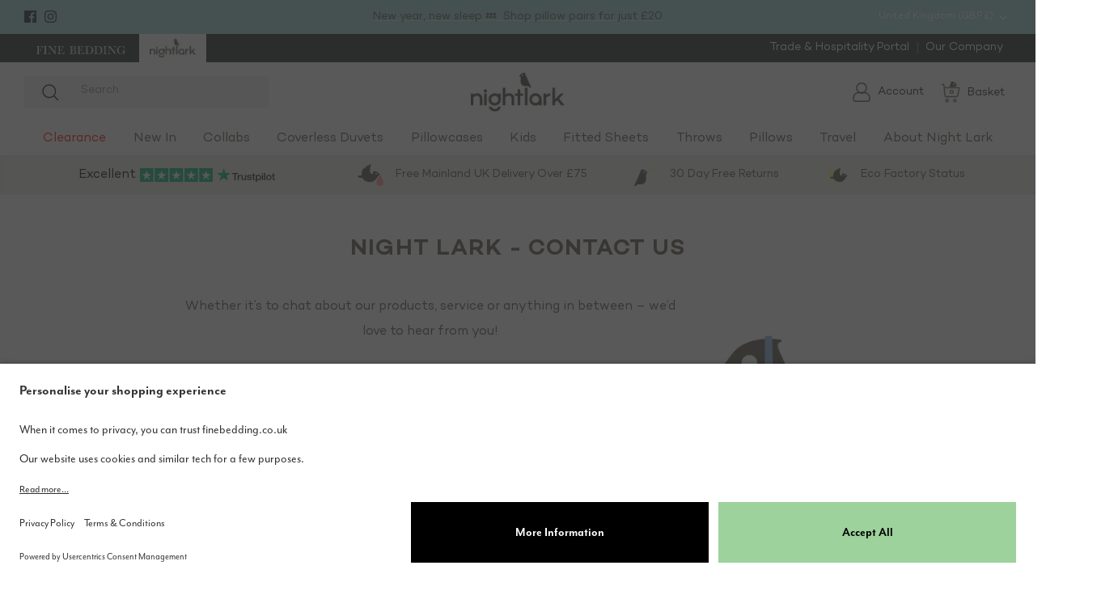

--- FILE ---
content_type: text/html; charset=utf-8
request_url: https://www.finebedding.co.uk/pages/night-lark-contact-us
body_size: 130669
content:















<!doctype html>
<html lang="en">
  <head>
    

    
	<script id="pandectes-rules">   /* PANDECTES-GDPR: DO NOT MODIFY AUTO GENERATED CODE OF THIS SCRIPT */      window.PandectesSettings = {"store":{"id":8881340478,"plan":"basic","theme":"TH04c – Multibrand v3.3 (product page change)","primaryLocale":"en","adminMode":false,"headless":false,"storefrontRootDomain":"","checkoutRootDomain":"","storefrontAccessToken":""},"tsPublished":1734676302,"declaration":{"showType":true,"showPurpose":false,"showProvider":false,"declIntroText":"","showDateGenerated":true},"language":{"languageMode":"Single","fallbackLanguage":"en","languageDetection":"browser","languagesSupported":[]},"texts":{"managed":{"headerText":{"en":"We respect your privacy"},"consentText":{"en":"When it comes to privacy, you can trust finebedding.co.uk\n\nOur website uses cookies and similar tech for a few purposes – including improving your experience on our website. You can read our full Cookie Policy here. Your preferences can be managed here"},"dismissButtonText":{"en":"Ok"},"linkText":{"en":"Learn more"},"imprintText":{"en":"Imprint"},"preferencesButtonText":{"en":"Preferences"},"allowButtonText":{"en":"Accept"},"denyButtonText":{"en":"Decline"},"leaveSiteButtonText":{"en":"Leave this site"},"cookiePolicyText":{"en":"Cookie policy"},"preferencesPopupTitleText":{"en":"Manage consent preferences"},"preferencesPopupIntroText":{"en":"We use cookies to optimize website functionality, analyse the performance, and provide personalised experience to you. Some cookies are essential to make the website operate and function correctly. Those cookies cannot be disabled. In this window you can manage your preference of cookies."},"preferencesPopupCloseButtonText":{"en":"Close"},"preferencesPopupAcceptAllButtonText":{"en":"Accept all"},"preferencesPopupRejectAllButtonText":{"en":"Reject all"},"preferencesPopupSaveButtonText":{"en":"Save preferences"},"accessSectionTitleText":{"en":"Data portability"},"accessSectionParagraphText":{"en":"You have the right to request access to your data at any time."},"rectificationSectionTitleText":{"en":"Data Rectification"},"rectificationSectionParagraphText":{"en":"You have the right to request your data to be updated whenever you think it is appropriate."},"erasureSectionTitleText":{"en":"Right to be forgotten"},"erasureSectionParagraphText":{"en":"You have the right to ask all your data to be erased. After that, you will no longer be able to access your account."},"declIntroText":{"en":"We use cookies to optimize website functionality, analyze the performance, and provide personalized experience to you. Some cookies are essential to make the website operate and function correctly. Those cookies cannot be disabled. In this window you can manage your preference of cookies."}},"categories":{"strictlyNecessaryCookiesTitleText":{"en":"Strictly necessary cookies"},"functionalityCookiesTitleText":{"en":"Functional cookies"},"performanceCookiesTitleText":{"en":"Performance cookies"},"targetingCookiesTitleText":{"en":"Targeting cookies"},"unclassifiedCookiesTitleText":{"en":"Unclassified cookies"},"strictlyNecessaryCookiesDescriptionText":{"en":"These cookies are essential in order to enable you to move around the website and use its features, such as accessing secure areas of the website. The website cannot function properly without these cookies."},"functionalityCookiesDescriptionText":{"en":"These cookies enable the site to provide enhanced functionality and personalisation. They may be set by us or by third party providers whose services we have added to our pages. If you do not allow these cookies then some or all of these services may not function properly."},"performanceCookiesDescriptionText":{"en":"These cookies enable us to monitor and improve the performance of our website. For example, they allow us to count visits, identify traffic sources and see which parts of the site are most popular."},"targetingCookiesDescriptionText":{"en":"These cookies may be set through our site by our advertising partners. They may be used by those companies to build a profile of your interests and show you relevant adverts on other sites.    They do not store directly personal information, but are based on uniquely identifying your browser and internet device. If you do not allow these cookies, you will experience less targeted advertising."},"unclassifiedCookiesDescriptionText":{"en":"Unclassified cookies are cookies that we are in the process of classifying, together with the providers of individual cookies."}},"auto":{"declName":{"en":"Name"},"declPath":{"en":"Path"},"declType":{"en":"Type"},"declDomain":{"en":"Domain"},"declPurpose":{"en":"Purpose"},"declProvider":{"en":"Provider"},"declRetention":{"en":"Retention"},"declFirstParty":{"en":"First-party"},"declThirdParty":{"en":"Third-party"},"declSeconds":{"en":"seconds"},"declMinutes":{"en":"minutes"},"declHours":{"en":"hours"},"declDays":{"en":"days"},"declMonths":{"en":"months"},"declYears":{"en":"years"},"declSession":{"en":"Session"},"cookiesDetailsText":{"en":"Cookies details"},"preferencesPopupAlwaysAllowedText":{"en":"Always allowed"},"submitButton":{"en":"Submit"},"submittingButton":{"en":"Submitting..."},"cancelButton":{"en":"Cancel"},"guestsSupportInfoText":{"en":"Please login with your customer account to further proceed."},"guestsSupportEmailPlaceholder":{"en":"E-mail address"},"guestsSupportEmailValidationError":{"en":"Email is not valid"},"guestsSupportEmailSuccessTitle":{"en":"Thank you for your request"},"guestsSupportEmailFailureTitle":{"en":"A problem occurred"},"guestsSupportEmailSuccessMessage":{"en":"If you are registered as a customer of this store, you will soon receive an email with instructions on how to proceed."},"guestsSupportEmailFailureMessage":{"en":"Your request was not submitted. Please try again and if problem persists, contact store owner for assistance."},"confirmationSuccessTitle":{"en":"Your request is verified"},"confirmationFailureTitle":{"en":"A problem occurred"},"confirmationSuccessMessage":{"en":"We will soon get back to you as to your request."},"confirmationFailureMessage":{"en":"Your request was not verified. Please try again and if problem persists, contact store owner for assistance"},"consentSectionTitleText":{"en":"Your cookie consent"},"consentSectionNoConsentText":{"en":"You have not consented to the cookies policy of this website."},"consentSectionConsentedText":{"en":"You consented to the cookies policy of this website on"},"consentStatus":{"en":"Consent preference"},"consentDate":{"en":"Consent date"},"consentId":{"en":"Consent ID"},"consentSectionChangeConsentActionText":{"en":"Change consent preference"},"accessSectionGDPRRequestsActionText":{"en":"Data subject requests"},"accessSectionAccountInfoActionText":{"en":"Personal data"},"accessSectionOrdersRecordsActionText":{"en":"Orders"},"accessSectionDownloadReportActionText":{"en":"Request export"},"rectificationCommentPlaceholder":{"en":"Describe what you want to be updated"},"rectificationCommentValidationError":{"en":"Comment is required"},"rectificationSectionEditAccountActionText":{"en":"Request an update"},"erasureSectionRequestDeletionActionText":{"en":"Request personal data deletion"}}},"library":{"previewMode":false,"fadeInTimeout":0,"defaultBlocked":7,"showLink":true,"showImprintLink":false,"showGoogleLink":false,"enabled":true,"cookie":{"name":"_pandectes_gdpr","expiryDays":365,"secure":true,"domain":""},"dismissOnScroll":false,"dismissOnWindowClick":false,"dismissOnTimeout":false,"palette":{"popup":{"background":"#FFFFFF","backgroundForCalculations":{"a":1,"b":255,"g":255,"r":255},"text":"#000000"},"button":{"background":"#938884","backgroundForCalculations":{"a":1,"b":132,"g":136,"r":147},"text":"#FFFFFF","textForCalculation":{"a":1,"b":255,"g":255,"r":255},"border":"transparent"}},"content":{"href":"https://fine-bedding-company.myshopify.com/policies/privacy-policy","imprintHref":"/","close":"&#10005;","target":"","logo":"<img class=\"cc-banner-logo\" height=\"27\" width=\"27\" src=\"https://cdn.shopify.com/s/files/1/0088/8134/0478/t/56/assets/pandectes-logo.png?v=1734676300\" alt=\"logo\" />"},"window":"<div role=\"dialog\" aria-live=\"polite\" aria-label=\"cookieconsent\" aria-describedby=\"cookieconsent:desc\" id=\"pandectes-banner\" class=\"cc-window-wrapper cc-popup-wrapper\"><div class=\"pd-cookie-banner-window cc-window {{classes}}\"><!--googleoff: all-->{{children}}<!--googleon: all--></div></div>","compliance":{"opt-both":"<div class=\"cc-compliance cc-highlight\">{{deny}}{{allow}}</div>"},"type":"opt-both","layouts":{"basic":"{{logo}}{{messagelink}}{{compliance}}{{close}}"},"position":"popup","theme":"classic","revokable":false,"animateRevokable":false,"revokableReset":false,"revokableLogoUrl":"https://cdn.shopify.com/s/files/1/0088/8134/0478/t/56/assets/pandectes-reopen-logo.png?v=1734676301","revokablePlacement":"bottom-left","revokableMarginHorizontal":15,"revokableMarginVertical":15,"static":false,"autoAttach":true,"hasTransition":true,"blacklistPage":[""],"elements":{"close":"<button aria-label=\"dismiss cookie message\" type=\"button\" tabindex=\"0\" class=\"cc-close\">{{close}}</button>","dismiss":"<button aria-label=\"dismiss cookie message\" type=\"button\" tabindex=\"0\" class=\"cc-btn cc-btn-decision cc-dismiss\">{{dismiss}}</button>","allow":"<button aria-label=\"allow cookies\" type=\"button\" tabindex=\"0\" class=\"cc-btn cc-btn-decision cc-allow\">{{allow}}</button>","deny":"<button aria-label=\"deny cookies\" type=\"button\" tabindex=\"0\" class=\"cc-btn cc-btn-decision cc-deny\">{{deny}}</button>","preferences":"<button aria-label=\"settings cookies\" tabindex=\"0\" type=\"button\" class=\"cc-btn cc-settings\" onclick=\"Pandectes.fn.openPreferences()\">{{preferences}}</button>"}},"geolocation":{"auOnly":false,"brOnly":false,"caOnly":false,"chOnly":false,"euOnly":false,"jpOnly":false,"nzOnly":false,"thOnly":false,"zaOnly":false,"canadaOnly":false,"globalVisibility":true},"dsr":{"guestsSupport":false,"accessSectionDownloadReportAuto":false},"banner":{"resetTs":1731577647,"extraCss":"        .cc-banner-logo {max-width: 24em!important;}    @media(min-width: 768px) {.cc-window.cc-floating{max-width: 24em!important;width: 24em!important;}}    .cc-message, .pd-cookie-banner-window .cc-header, .cc-logo {text-align: center}    .cc-window-wrapper{z-index: 2147483647;-webkit-transition: opacity 1s ease;  transition: opacity 1s ease;}    .cc-window{z-index: 2147483647;font-family: inherit;}    .pd-cookie-banner-window .cc-header{font-family: inherit;}    .pd-cp-ui{font-family: inherit; background-color: #FFFFFF;color:#000000;}    button.pd-cp-btn, a.pd-cp-btn{background-color:#938884;color:#FFFFFF!important;}    input + .pd-cp-preferences-slider{background-color: rgba(0, 0, 0, 0.3)}    .pd-cp-scrolling-section::-webkit-scrollbar{background-color: rgba(0, 0, 0, 0.3)}    input:checked + .pd-cp-preferences-slider{background-color: rgba(0, 0, 0, 1)}    .pd-cp-scrolling-section::-webkit-scrollbar-thumb {background-color: rgba(0, 0, 0, 1)}    .pd-cp-ui-close{color:#000000;}    .pd-cp-preferences-slider:before{background-color: #FFFFFF}    .pd-cp-title:before {border-color: #000000!important}    .pd-cp-preferences-slider{background-color:#000000}    .pd-cp-toggle{color:#000000!important}    @media(max-width:699px) {.pd-cp-ui-close-top svg {fill: #000000}}    .pd-cp-toggle:hover,.pd-cp-toggle:visited,.pd-cp-toggle:active{color:#000000!important}    .pd-cookie-banner-window {box-shadow: 0 0 18px rgb(0 0 0 / 20%);}  ","customJavascript":{"useButtons":true},"showPoweredBy":false,"revokableTrigger":false,"hybridStrict":false,"cookiesBlockedByDefault":"7","isActive":false,"implicitSavePreferences":false,"cookieIcon":false,"blockBots":false,"showCookiesDetails":true,"hasTransition":true,"blockingPage":false,"showOnlyLandingPage":false,"leaveSiteUrl":"https://www.google.com","linkRespectStoreLang":false},"cookies":{"0":[{"name":"secure_customer_sig","type":"http","domain":"www.finebedding.co.uk","path":"/","provider":"Shopify","firstParty":true,"retention":"1 year(s)","expires":1,"unit":"declYears","purpose":{"en":"Used to identify a user after they sign into a shop as a customer so they do not need to log in again."}},{"name":"localization","type":"http","domain":"www.finebedding.co.uk","path":"/","provider":"Shopify","firstParty":true,"retention":"1 year(s)","expires":1,"unit":"declYears","purpose":{"en":"Used to localize the cart to the correct country."}},{"name":"cart_currency","type":"http","domain":"www.finebedding.co.uk","path":"/","provider":"Shopify","firstParty":true,"retention":"2 ","expires":2,"unit":"declSession","purpose":{"en":"Used after a checkout is completed to initialize a new empty cart with the same currency as the one just used."}},{"name":"_tracking_consent","type":"http","domain":".finebedding.co.uk","path":"/","provider":"Shopify","firstParty":false,"retention":"1 year(s)","expires":1,"unit":"declYears","purpose":{"en":"Used to store a user's preferences if a merchant has set up privacy rules in the visitor's region."}},{"name":"_cmp_a","type":"http","domain":".finebedding.co.uk","path":"/","provider":"Shopify","firstParty":false,"retention":"1 day(s)","expires":1,"unit":"declDays","purpose":{"en":"Used for managing customer privacy settings."}},{"name":"keep_alive","type":"http","domain":"www.finebedding.co.uk","path":"/","provider":"Shopify","firstParty":true,"retention":"30 minute(s)","expires":30,"unit":"declMinutes","purpose":{"en":"Used when international domain redirection is enabled to determine if a request is the first one of a session."}},{"name":"shopify_pay_redirect","type":"http","domain":"www.finebedding.co.uk","path":"/","provider":"Shopify","firstParty":true,"retention":"1 hour(s)","expires":1,"unit":"declHours","purpose":{"en":"Used to accelerate the checkout process when the buyer has a Shop Pay account."}},{"name":"locale_bar_accepted","type":"http","domain":"www.finebedding.co.uk","path":"/","provider":"Shopify","firstParty":true,"retention":"Session","expires":-55,"unit":"declYears","purpose":{"en":"Preserves if the modal from the geolocation app was accepted."}}],"1":[{"name":"_pinterest_ct_ua","type":"http","domain":".ct.pinterest.com","path":"/","provider":"Pinterest","firstParty":false,"retention":"1 year(s)","expires":1,"unit":"declYears","purpose":{"en":"Used to group actions across pages."}},{"name":"_shg_session_id","type":"http","domain":"www.finebedding.co.uk","path":"/","provider":"Shogun","firstParty":true,"retention":"30 minute(s)","expires":30,"unit":"declMinutes","purpose":{"en":"Used by Shogun Application"}},{"name":"_shg_user_id","type":"http","domain":"www.finebedding.co.uk","path":"/","provider":"Shogun","firstParty":true,"retention":"1 year(s)","expires":1,"unit":"declYears","purpose":{"en":"Used by Shogun Application"}},{"name":"VISITOR_INFO1_LIVE","type":"http","domain":".youtube.com","path":"/","provider":"Google","firstParty":false,"retention":"6 month(s)","expires":6,"unit":"declMonths","purpose":{"en":"A cookie that YouTube sets that measures your bandwidth to determine whether you get the new player interface or the old."}}],"2":[{"name":"_shopify_y","type":"http","domain":".finebedding.co.uk","path":"/","provider":"Shopify","firstParty":false,"retention":"1 year(s)","expires":1,"unit":"declYears","purpose":{"en":"Shopify analytics."}},{"name":"_orig_referrer","type":"http","domain":".finebedding.co.uk","path":"/","provider":"Shopify","firstParty":false,"retention":"2 ","expires":2,"unit":"declSession","purpose":{"en":"Allows merchant to identify where people are visiting them from."}},{"name":"_landing_page","type":"http","domain":".finebedding.co.uk","path":"/","provider":"Shopify","firstParty":false,"retention":"2 ","expires":2,"unit":"declSession","purpose":{"en":"Capture the landing page of visitor when they come from other sites."}},{"name":"__cf_bm","type":"http","domain":".cdn.506.io","path":"/","provider":"CloudFlare","firstParty":false,"retention":"30 minute(s)","expires":30,"unit":"declMinutes","purpose":{"en":"Used to manage incoming traffic that matches criteria associated with bots."}},{"name":"_shopify_s","type":"http","domain":".finebedding.co.uk","path":"/","provider":"Shopify","firstParty":false,"retention":"30 minute(s)","expires":30,"unit":"declMinutes","purpose":{"en":"Used to identify a given browser session/shop combination. Duration is 30 minute rolling expiry of last use."}},{"name":"_shopify_sa_t","type":"http","domain":".finebedding.co.uk","path":"/","provider":"Shopify","firstParty":false,"retention":"30 minute(s)","expires":30,"unit":"declMinutes","purpose":{"en":"Capture the landing page of visitor when they come from other sites to support marketing analytics."}},{"name":"_shopify_sa_p","type":"http","domain":".finebedding.co.uk","path":"/","provider":"Shopify","firstParty":false,"retention":"30 minute(s)","expires":30,"unit":"declMinutes","purpose":{"en":"Capture the landing page of visitor when they come from other sites to support marketing analytics."}},{"name":"_gid","type":"http","domain":".finebedding.co.uk","path":"/","provider":"Google","firstParty":false,"retention":"1 day(s)","expires":1,"unit":"declDays","purpose":{"en":"Cookie is placed by Google Analytics to count and track pageviews."}},{"name":"_gat","type":"http","domain":".finebedding.co.uk","path":"/","provider":"Google","firstParty":false,"retention":"1 minute(s)","expires":1,"unit":"declMinutes","purpose":{"en":"Cookie is placed by Google Analytics to filter requests from bots."}},{"name":"_ga","type":"http","domain":".finebedding.co.uk","path":"/","provider":"Google","firstParty":false,"retention":"1 year(s)","expires":1,"unit":"declYears","purpose":{"en":"Cookie is set by Google Analytics with unknown functionality"}},{"name":"_clck","type":"http","domain":".finebedding.co.uk","path":"/","provider":"Microsoft","firstParty":false,"retention":"1 year(s)","expires":1,"unit":"declYears","purpose":{"en":"Used by Microsoft Clarity to store a unique user ID."}},{"name":"_clsk","type":"http","domain":".finebedding.co.uk","path":"/","provider":"Microsoft","firstParty":false,"retention":"1 day(s)","expires":1,"unit":"declDays","purpose":{"en":"Used by Microsoft Clarity to store a unique user ID.\t"}},{"name":"_shopify_s","type":"http","domain":"uk","path":"/","provider":"Shopify","firstParty":false,"retention":"Session","expires":1,"unit":"declSeconds","purpose":{"en":"Used to identify a given browser session/shop combination. Duration is 30 minute rolling expiry of last use."}},{"name":"_shopify_s","type":"http","domain":"co.uk","path":"/","provider":"Shopify","firstParty":false,"retention":"Session","expires":1,"unit":"declSeconds","purpose":{"en":"Used to identify a given browser session/shop combination. Duration is 30 minute rolling expiry of last use."}},{"name":"_ga_V487D9C6J2","type":"http","domain":".finebedding.co.uk","path":"/","provider":"Google","firstParty":false,"retention":"1 year(s)","expires":1,"unit":"declYears","purpose":{"en":""}},{"name":"_ga_1V3GCDBWT6","type":"http","domain":".finebedding.co.uk","path":"/","provider":"Google","firstParty":false,"retention":"1 year(s)","expires":1,"unit":"declYears","purpose":{"en":""}}],"4":[{"name":"_pin_unauth","type":"http","domain":"www.finebedding.co.uk","path":"/","provider":"Pinterest","firstParty":true,"retention":"1 year(s)","expires":1,"unit":"declYears","purpose":{"en":"Used to group actions for users who cannot be identified by Pinterest."}},{"name":"_gcl_au","type":"http","domain":".finebedding.co.uk","path":"/","provider":"Google","firstParty":false,"retention":"3 month(s)","expires":3,"unit":"declMonths","purpose":{"en":"Cookie is placed by Google Tag Manager to track conversions."}},{"name":"MUID","type":"http","domain":".bing.com","path":"/","provider":"Microsoft","firstParty":false,"retention":"1 year(s)","expires":1,"unit":"declYears","purpose":{"en":"Cookie is placed by Microsoft to track visits across websites."}},{"name":"MUID","type":"http","domain":".clarity.ms","path":"/","provider":"Microsoft","firstParty":false,"retention":"1 year(s)","expires":1,"unit":"declYears","purpose":{"en":"Cookie is placed by Microsoft to track visits across websites."}},{"name":"__kla_id","type":"http","domain":"www.finebedding.co.uk","path":"/","provider":"Klaviyo","firstParty":true,"retention":"1 year(s)","expires":1,"unit":"declYears","purpose":{"en":"Tracks when someone clicks through a Klaviyo email to your website."}},{"name":"_fbp","type":"http","domain":".finebedding.co.uk","path":"/","provider":"Facebook","firstParty":false,"retention":"3 month(s)","expires":3,"unit":"declMonths","purpose":{"en":"Cookie is placed by Facebook to track visits across websites."}},{"name":"_uetsid","type":"http","domain":".finebedding.co.uk","path":"/","provider":"Bing","firstParty":false,"retention":"1 day(s)","expires":1,"unit":"declDays","purpose":{"en":"This cookie is used by Bing to determine what ads should be shown that may be relevant to the end user perusing the site."}},{"name":"_uetvid","type":"http","domain":".finebedding.co.uk","path":"/","provider":"Bing","firstParty":false,"retention":"1 year(s)","expires":1,"unit":"declYears","purpose":{"en":"Used to track visitors on multiple websites, in order to present relevant advertisement based on the visitor's preferences."}},{"name":"test_cookie","type":"http","domain":".doubleclick.net","path":"/","provider":"Google","firstParty":false,"retention":"15 minute(s)","expires":15,"unit":"declMinutes","purpose":{"en":"To measure the visitors’ actions after they click through from an advert. Expires after each visit."}},{"name":"ar_debug","type":"http","domain":".pinterest.com","path":"/","provider":"Teads","firstParty":false,"retention":"1 year(s)","expires":1,"unit":"declYears","purpose":{"en":"Checks whether a technical debugger-cookie is present."}},{"name":"IDE","type":"http","domain":".doubleclick.net","path":"/","provider":"Google","firstParty":false,"retention":"1 year(s)","expires":1,"unit":"declYears","purpose":{"en":"To measure the visitors’ actions after they click through from an advert. Expires after 1 year."}},{"name":"YSC","type":"http","domain":".youtube.com","path":"/","provider":"Google","firstParty":false,"retention":"Session","expires":-55,"unit":"declYears","purpose":{"en":"Registers a unique ID to keep statistics of what videos from YouTube the user has seen."}}],"8":[{"name":"CLID","type":"http","domain":"www.clarity.ms","path":"/","provider":"Unknown","firstParty":false,"retention":"1 year(s)","expires":1,"unit":"declYears","purpose":{"en":""}},{"name":"MR","type":"http","domain":".c.bing.com","path":"/","provider":"Unknown","firstParty":false,"retention":"1 ","expires":1,"unit":"declSession","purpose":{"en":""}},{"name":"SRM_B","type":"http","domain":".c.bing.com","path":"/","provider":"Unknown","firstParty":false,"retention":"1 year(s)","expires":1,"unit":"declYears","purpose":{"en":""}},{"name":"SM","type":"http","domain":".c.clarity.ms","path":"/","provider":"Unknown","firstParty":false,"retention":"Session","expires":-55,"unit":"declYears","purpose":{"en":""}},{"name":"ANONCHK","type":"http","domain":".c.clarity.ms","path":"/","provider":"Unknown","firstParty":false,"retention":"10 minute(s)","expires":10,"unit":"declMinutes","purpose":{"en":""}},{"name":"MR","type":"http","domain":".c.clarity.ms","path":"/","provider":"Unknown","firstParty":false,"retention":"1 ","expires":1,"unit":"declSession","purpose":{"en":""}},{"name":"MSPTC","type":"http","domain":".bing.com","path":"/","provider":"Unknown","firstParty":false,"retention":"1 year(s)","expires":1,"unit":"declYears","purpose":{"en":""}},{"name":"september_id","type":"http","domain":"www.finebedding.co.uk","path":"/","provider":"Unknown","firstParty":true,"retention":"Session","expires":-55,"unit":"declYears","purpose":{"en":""}},{"name":"september_id","type":"http","domain":".september.klarinsights.net","path":"/","provider":"Unknown","firstParty":false,"retention":"1 year(s)","expires":1,"unit":"declYears","purpose":{"en":""}},{"name":"september_has_consent","type":"http","domain":".september.klarinsights.net","path":"/","provider":"Unknown","firstParty":false,"retention":"1 year(s)","expires":1,"unit":"declYears","purpose":{"en":""}},{"name":"september_id","type":"http","domain":".3287104948.finebedding.co.uk","path":"/","provider":"Unknown","firstParty":false,"retention":"1 year(s)","expires":1,"unit":"declYears","purpose":{"en":""}},{"name":"returngo_customer_id","type":"http","domain":"www.finebedding.co.uk","path":"/","provider":"Unknown","firstParty":true,"retention":"1 day(s)","expires":1,"unit":"declDays","purpose":{"en":""}},{"name":"wpm-test-cookie","type":"http","domain":"co.uk","path":"/","provider":"Unknown","firstParty":false,"retention":"Session","expires":1,"unit":"declSeconds","purpose":{"en":""}},{"name":"wpm-test-cookie","type":"http","domain":"uk","path":"/","provider":"Unknown","firstParty":false,"retention":"Session","expires":1,"unit":"declSeconds","purpose":{"en":""}},{"name":"wpm-test-cookie","type":"http","domain":"finebedding.co.uk","path":"/","provider":"Unknown","firstParty":false,"retention":"Session","expires":1,"unit":"declSeconds","purpose":{"en":""}},{"name":"wpm-test-cookie","type":"http","domain":"www.finebedding.co.uk","path":"/","provider":"Unknown","firstParty":true,"retention":"Session","expires":1,"unit":"declSeconds","purpose":{"en":""}},{"name":"magic_id","type":"http","domain":"www.finebedding.co.uk","path":"/","provider":"Unknown","firstParty":true,"retention":"Session","expires":-55,"unit":"declYears","purpose":{"en":""}},{"name":"VISITOR_PRIVACY_METADATA","type":"http","domain":".youtube.com","path":"/","provider":"Unknown","firstParty":false,"retention":"6 month(s)","expires":6,"unit":"declMonths","purpose":{"en":""}},{"name":"__Secure-ROLLOUT_TOKEN","type":"http","domain":".youtube.com","path":"/","provider":"Unknown","firstParty":false,"retention":"6 month(s)","expires":6,"unit":"declMonths","purpose":{"en":""}}]},"blocker":{"isActive":false,"googleConsentMode":{"id":"","analyticsId":"","adwordsId":"","isActive":false,"adStorageCategory":4,"analyticsStorageCategory":2,"personalizationStorageCategory":1,"functionalityStorageCategory":1,"customEvent":false,"securityStorageCategory":0,"redactData":false,"urlPassthrough":false,"dataLayerProperty":"dataLayer","waitForUpdate":0,"useNativeChannel":false},"facebookPixel":{"id":"","isActive":false,"ldu":false},"microsoft":{"isActive":false,"uetTags":""},"rakuten":{"isActive":false,"cmp":false,"ccpa":false},"klaviyoIsActive":false,"gpcIsActive":false,"defaultBlocked":7,"patterns":{"whiteList":[],"blackList":{"1":[],"2":[],"4":[],"8":[]},"iframesWhiteList":[],"iframesBlackList":{"1":[],"2":[],"4":[],"8":[]},"beaconsWhiteList":[],"beaconsBlackList":{"1":[],"2":[],"4":[],"8":[]}}}}      !function(){"use strict";window.PandectesRules=window.PandectesRules||{},window.PandectesRules.manualBlacklist={1:[],2:[],4:[]},window.PandectesRules.blacklistedIFrames={1:[],2:[],4:[]},window.PandectesRules.blacklistedCss={1:[],2:[],4:[]},window.PandectesRules.blacklistedBeacons={1:[],2:[],4:[]};var e="javascript/blocked";function t(e){return new RegExp(e.replace(/[/\\.+?$()]/g,"\\$&").replace("*","(.*)"))}var n=function(e){var t=arguments.length>1&&void 0!==arguments[1]?arguments[1]:"log";new URLSearchParams(window.location.search).get("log")&&console[t]("PandectesRules: ".concat(e))};function a(e){var t=document.createElement("script");t.async=!0,t.src=e,document.head.appendChild(t)}function r(e,t){var n=Object.keys(e);if(Object.getOwnPropertySymbols){var a=Object.getOwnPropertySymbols(e);t&&(a=a.filter((function(t){return Object.getOwnPropertyDescriptor(e,t).enumerable}))),n.push.apply(n,a)}return n}function o(e){for(var t=1;t<arguments.length;t++){var n=null!=arguments[t]?arguments[t]:{};t%2?r(Object(n),!0).forEach((function(t){s(e,t,n[t])})):Object.getOwnPropertyDescriptors?Object.defineProperties(e,Object.getOwnPropertyDescriptors(n)):r(Object(n)).forEach((function(t){Object.defineProperty(e,t,Object.getOwnPropertyDescriptor(n,t))}))}return e}function i(e){var t=function(e,t){if("object"!=typeof e||!e)return e;var n=e[Symbol.toPrimitive];if(void 0!==n){var a=n.call(e,t||"default");if("object"!=typeof a)return a;throw new TypeError("@@toPrimitive must return a primitive value.")}return("string"===t?String:Number)(e)}(e,"string");return"symbol"==typeof t?t:t+""}function s(e,t,n){return(t=i(t))in e?Object.defineProperty(e,t,{value:n,enumerable:!0,configurable:!0,writable:!0}):e[t]=n,e}function c(e,t){return function(e){if(Array.isArray(e))return e}(e)||function(e,t){var n=null==e?null:"undefined"!=typeof Symbol&&e[Symbol.iterator]||e["@@iterator"];if(null!=n){var a,r,o,i,s=[],c=!0,l=!1;try{if(o=(n=n.call(e)).next,0===t){if(Object(n)!==n)return;c=!1}else for(;!(c=(a=o.call(n)).done)&&(s.push(a.value),s.length!==t);c=!0);}catch(e){l=!0,r=e}finally{try{if(!c&&null!=n.return&&(i=n.return(),Object(i)!==i))return}finally{if(l)throw r}}return s}}(e,t)||d(e,t)||function(){throw new TypeError("Invalid attempt to destructure non-iterable instance.\nIn order to be iterable, non-array objects must have a [Symbol.iterator]() method.")}()}function l(e){return function(e){if(Array.isArray(e))return u(e)}(e)||function(e){if("undefined"!=typeof Symbol&&null!=e[Symbol.iterator]||null!=e["@@iterator"])return Array.from(e)}(e)||d(e)||function(){throw new TypeError("Invalid attempt to spread non-iterable instance.\nIn order to be iterable, non-array objects must have a [Symbol.iterator]() method.")}()}function d(e,t){if(e){if("string"==typeof e)return u(e,t);var n=Object.prototype.toString.call(e).slice(8,-1);return"Object"===n&&e.constructor&&(n=e.constructor.name),"Map"===n||"Set"===n?Array.from(e):"Arguments"===n||/^(?:Ui|I)nt(?:8|16|32)(?:Clamped)?Array$/.test(n)?u(e,t):void 0}}function u(e,t){(null==t||t>e.length)&&(t=e.length);for(var n=0,a=new Array(t);n<t;n++)a[n]=e[n];return a}var f=window.PandectesRulesSettings||window.PandectesSettings,g=!(void 0===window.dataLayer||!Array.isArray(window.dataLayer)||!window.dataLayer.some((function(e){return"pandectes_full_scan"===e.event}))),p=function(){var e,t=arguments.length>0&&void 0!==arguments[0]?arguments[0]:"_pandectes_gdpr",n=("; "+document.cookie).split("; "+t+"=");if(n.length<2)e={};else{var a=n.pop().split(";");e=window.atob(a.shift())}var r=function(e){try{return JSON.parse(e)}catch(e){return!1}}(e);return!1!==r?r:e}(),h=f.banner.isActive,y=f.blocker,v=y.defaultBlocked,w=y.patterns,m=p&&null!==p.preferences&&void 0!==p.preferences?p.preferences:null,b=g?0:h?null===m?v:m:0,k={1:!(1&b),2:!(2&b),4:!(4&b)},_=w.blackList,S=w.whiteList,L=w.iframesBlackList,C=w.iframesWhiteList,P=w.beaconsBlackList,A=w.beaconsWhiteList,O={blackList:[],whiteList:[],iframesBlackList:{1:[],2:[],4:[],8:[]},iframesWhiteList:[],beaconsBlackList:{1:[],2:[],4:[],8:[]},beaconsWhiteList:[]};[1,2,4].map((function(e){var n;k[e]||((n=O.blackList).push.apply(n,l(_[e].length?_[e].map(t):[])),O.iframesBlackList[e]=L[e].length?L[e].map(t):[],O.beaconsBlackList[e]=P[e].length?P[e].map(t):[])})),O.whiteList=S.length?S.map(t):[],O.iframesWhiteList=C.length?C.map(t):[],O.beaconsWhiteList=A.length?A.map(t):[];var E={scripts:[],iframes:{1:[],2:[],4:[]},beacons:{1:[],2:[],4:[]},css:{1:[],2:[],4:[]}},I=function(t,n){return t&&(!n||n!==e)&&(!O.blackList||O.blackList.some((function(e){return e.test(t)})))&&(!O.whiteList||O.whiteList.every((function(e){return!e.test(t)})))},B=function(e,t){var n=O.iframesBlackList[t],a=O.iframesWhiteList;return e&&(!n||n.some((function(t){return t.test(e)})))&&(!a||a.every((function(t){return!t.test(e)})))},j=function(e,t){var n=O.beaconsBlackList[t],a=O.beaconsWhiteList;return e&&(!n||n.some((function(t){return t.test(e)})))&&(!a||a.every((function(t){return!t.test(e)})))},T=new MutationObserver((function(e){for(var t=0;t<e.length;t++)for(var n=e[t].addedNodes,a=0;a<n.length;a++){var r=n[a],o=r.dataset&&r.dataset.cookiecategory;if(1===r.nodeType&&"LINK"===r.tagName){var i=r.dataset&&r.dataset.href;if(i&&o)switch(o){case"functionality":case"C0001":E.css[1].push(i);break;case"performance":case"C0002":E.css[2].push(i);break;case"targeting":case"C0003":E.css[4].push(i)}}}})),R=new MutationObserver((function(t){for(var a=0;a<t.length;a++)for(var r=t[a].addedNodes,o=function(){var t=r[i],a=t.src||t.dataset&&t.dataset.src,o=t.dataset&&t.dataset.cookiecategory;if(1===t.nodeType&&"IFRAME"===t.tagName){if(a){var s=!1;B(a,1)||"functionality"===o||"C0001"===o?(s=!0,E.iframes[1].push(a)):B(a,2)||"performance"===o||"C0002"===o?(s=!0,E.iframes[2].push(a)):(B(a,4)||"targeting"===o||"C0003"===o)&&(s=!0,E.iframes[4].push(a)),s&&(t.removeAttribute("src"),t.setAttribute("data-src",a))}}else if(1===t.nodeType&&"IMG"===t.tagName){if(a){var c=!1;j(a,1)?(c=!0,E.beacons[1].push(a)):j(a,2)?(c=!0,E.beacons[2].push(a)):j(a,4)&&(c=!0,E.beacons[4].push(a)),c&&(t.removeAttribute("src"),t.setAttribute("data-src",a))}}else if(1===t.nodeType&&"SCRIPT"===t.tagName){var l=t.type,d=!1;if(I(a,l)?(n("rule blocked: ".concat(a)),d=!0):a&&o?n("manually blocked @ ".concat(o,": ").concat(a)):o&&n("manually blocked @ ".concat(o,": inline code")),d){E.scripts.push([t,l]),t.type=e;t.addEventListener("beforescriptexecute",(function n(a){t.getAttribute("type")===e&&a.preventDefault(),t.removeEventListener("beforescriptexecute",n)})),t.parentElement&&t.parentElement.removeChild(t)}}},i=0;i<r.length;i++)o()})),D=document.createElement,x={src:Object.getOwnPropertyDescriptor(HTMLScriptElement.prototype,"src"),type:Object.getOwnPropertyDescriptor(HTMLScriptElement.prototype,"type")};window.PandectesRules.unblockCss=function(e){var t=E.css[e]||[];t.length&&n("Unblocking CSS for ".concat(e)),t.forEach((function(e){var t=document.querySelector('link[data-href^="'.concat(e,'"]'));t.removeAttribute("data-href"),t.href=e})),E.css[e]=[]},window.PandectesRules.unblockIFrames=function(e){var t=E.iframes[e]||[];t.length&&n("Unblocking IFrames for ".concat(e)),O.iframesBlackList[e]=[],t.forEach((function(e){var t=document.querySelector('iframe[data-src^="'.concat(e,'"]'));t.removeAttribute("data-src"),t.src=e})),E.iframes[e]=[]},window.PandectesRules.unblockBeacons=function(e){var t=E.beacons[e]||[];t.length&&n("Unblocking Beacons for ".concat(e)),O.beaconsBlackList[e]=[],t.forEach((function(e){var t=document.querySelector('img[data-src^="'.concat(e,'"]'));t.removeAttribute("data-src"),t.src=e})),E.beacons[e]=[]},window.PandectesRules.unblockInlineScripts=function(e){var t=1===e?"functionality":2===e?"performance":"targeting",a=document.querySelectorAll('script[type="javascript/blocked"][data-cookiecategory="'.concat(t,'"]'));n("unblockInlineScripts: ".concat(a.length," in ").concat(t)),a.forEach((function(e){var t=document.createElement("script");t.type="text/javascript",e.hasAttribute("src")?t.src=e.getAttribute("src"):t.textContent=e.textContent,document.head.appendChild(t),e.parentNode.removeChild(e)}))},window.PandectesRules.unblockInlineCss=function(e){var t=1===e?"functionality":2===e?"performance":"targeting",a=document.querySelectorAll('link[data-cookiecategory="'.concat(t,'"]'));n("unblockInlineCss: ".concat(a.length," in ").concat(t)),a.forEach((function(e){e.href=e.getAttribute("data-href")}))},window.PandectesRules.unblock=function(e){e.length<1?(O.blackList=[],O.whiteList=[],O.iframesBlackList=[],O.iframesWhiteList=[]):(O.blackList&&(O.blackList=O.blackList.filter((function(t){return e.every((function(e){return"string"==typeof e?!t.test(e):e instanceof RegExp?t.toString()!==e.toString():void 0}))}))),O.whiteList&&(O.whiteList=[].concat(l(O.whiteList),l(e.map((function(e){if("string"==typeof e){var n=".*"+t(e)+".*";if(O.whiteList.every((function(e){return e.toString()!==n.toString()})))return new RegExp(n)}else if(e instanceof RegExp&&O.whiteList.every((function(t){return t.toString()!==e.toString()})))return e;return null})).filter(Boolean)))));var a=0;l(E.scripts).forEach((function(e,t){var n=c(e,2),r=n[0],o=n[1];if(function(e){var t=e.getAttribute("src");return O.blackList&&O.blackList.every((function(e){return!e.test(t)}))||O.whiteList&&O.whiteList.some((function(e){return e.test(t)}))}(r)){for(var i=document.createElement("script"),s=0;s<r.attributes.length;s++){var l=r.attributes[s];"src"!==l.name&&"type"!==l.name&&i.setAttribute(l.name,r.attributes[s].value)}i.setAttribute("src",r.src),i.setAttribute("type",o||"application/javascript"),document.head.appendChild(i),E.scripts.splice(t-a,1),a++}})),0==O.blackList.length&&0===O.iframesBlackList[1].length&&0===O.iframesBlackList[2].length&&0===O.iframesBlackList[4].length&&0===O.beaconsBlackList[1].length&&0===O.beaconsBlackList[2].length&&0===O.beaconsBlackList[4].length&&(n("Disconnecting observers"),R.disconnect(),T.disconnect())};var N=f.store,U=N.adminMode,z=N.headless,M=N.storefrontRootDomain,q=N.checkoutRootDomain,F=N.storefrontAccessToken,W=f.banner.isActive,H=f.blocker.defaultBlocked;W&&function(e){if(window.Shopify&&window.Shopify.customerPrivacy)e();else{var t=null;window.Shopify&&window.Shopify.loadFeatures&&window.Shopify.trackingConsent?e():t=setInterval((function(){window.Shopify&&window.Shopify.loadFeatures&&(clearInterval(t),window.Shopify.loadFeatures([{name:"consent-tracking-api",version:"0.1"}],(function(t){t?n("Shopify.customerPrivacy API - failed to load"):(n("shouldShowBanner() -> ".concat(window.Shopify.trackingConsent.shouldShowBanner()," | saleOfDataRegion() -> ").concat(window.Shopify.trackingConsent.saleOfDataRegion())),e())})))}),10)}}((function(){!function(){var e=window.Shopify.trackingConsent;if(!1!==e.shouldShowBanner()||null!==m||7!==H)try{var t=U&&!(window.Shopify&&window.Shopify.AdminBarInjector),a={preferences:!(1&b)||g||t,analytics:!(2&b)||g||t,marketing:!(4&b)||g||t};z&&(a.headlessStorefront=!0,a.storefrontRootDomain=null!=M&&M.length?M:window.location.hostname,a.checkoutRootDomain=null!=q&&q.length?q:"checkout.".concat(window.location.hostname),a.storefrontAccessToken=null!=F&&F.length?F:""),e.firstPartyMarketingAllowed()===a.marketing&&e.analyticsProcessingAllowed()===a.analytics&&e.preferencesProcessingAllowed()===a.preferences||e.setTrackingConsent(a,(function(e){e&&e.error?n("Shopify.customerPrivacy API - failed to setTrackingConsent"):n("setTrackingConsent(".concat(JSON.stringify(a),")"))}))}catch(e){n("Shopify.customerPrivacy API - exception")}}(),function(){if(z){var e=window.Shopify.trackingConsent,t=e.currentVisitorConsent();if(navigator.globalPrivacyControl&&""===t.sale_of_data){var a={sale_of_data:!1,headlessStorefront:!0};a.storefrontRootDomain=null!=M&&M.length?M:window.location.hostname,a.checkoutRootDomain=null!=q&&q.length?q:"checkout.".concat(window.location.hostname),a.storefrontAccessToken=null!=F&&F.length?F:"",e.setTrackingConsent(a,(function(e){e&&e.error?n("Shopify.customerPrivacy API - failed to setTrackingConsent({".concat(JSON.stringify(a),")")):n("setTrackingConsent(".concat(JSON.stringify(a),")"))}))}}}()}));var G=["AT","BE","BG","HR","CY","CZ","DK","EE","FI","FR","DE","GR","HU","IE","IT","LV","LT","LU","MT","NL","PL","PT","RO","SK","SI","ES","SE","GB","LI","NO","IS"],J=f.banner,V=J.isActive,K=J.hybridStrict,$=f.geolocation,Y=$.caOnly,Z=void 0!==Y&&Y,Q=$.euOnly,X=void 0!==Q&&Q,ee=$.brOnly,te=void 0!==ee&&ee,ne=$.jpOnly,ae=void 0!==ne&&ne,re=$.thOnly,oe=void 0!==re&&re,ie=$.chOnly,se=void 0!==ie&&ie,ce=$.zaOnly,le=void 0!==ce&&ce,de=$.canadaOnly,ue=void 0!==de&&de,fe=$.globalVisibility,ge=void 0===fe||fe,pe=f.blocker,he=pe.defaultBlocked,ye=void 0===he?7:he,ve=pe.googleConsentMode,we=ve.isActive,me=ve.customEvent,be=ve.id,ke=void 0===be?"":be,_e=ve.analyticsId,Se=void 0===_e?"":_e,Le=ve.adwordsId,Ce=void 0===Le?"":Le,Pe=ve.redactData,Ae=ve.urlPassthrough,Oe=ve.adStorageCategory,Ee=ve.analyticsStorageCategory,Ie=ve.functionalityStorageCategory,Be=ve.personalizationStorageCategory,je=ve.securityStorageCategory,Te=ve.dataLayerProperty,Re=void 0===Te?"dataLayer":Te,De=ve.waitForUpdate,xe=void 0===De?0:De,Ne=ve.useNativeChannel,Ue=void 0!==Ne&&Ne;function ze(){window[Re].push(arguments)}window[Re]=window[Re]||[];var Me,qe,Fe={hasInitialized:!1,useNativeChannel:!1,ads_data_redaction:!1,url_passthrough:!1,data_layer_property:"dataLayer",storage:{ad_storage:"granted",ad_user_data:"granted",ad_personalization:"granted",analytics_storage:"granted",functionality_storage:"granted",personalization_storage:"granted",security_storage:"granted"}};if(V&&we){var We=ye&Oe?"denied":"granted",He=ye&Ee?"denied":"granted",Ge=ye&Ie?"denied":"granted",Je=ye&Be?"denied":"granted",Ve=ye&je?"denied":"granted";Fe.hasInitialized=!0,Fe.useNativeChannel=Ue,Fe.url_passthrough=Ae,Fe.ads_data_redaction="denied"===We&&Pe,Fe.storage.ad_storage=We,Fe.storage.ad_user_data=We,Fe.storage.ad_personalization=We,Fe.storage.analytics_storage=He,Fe.storage.functionality_storage=Ge,Fe.storage.personalization_storage=Je,Fe.storage.security_storage=Ve,Fe.data_layer_property=Re||"dataLayer",Fe.ads_data_redaction&&ze("set","ads_data_redaction",Fe.ads_data_redaction),Fe.url_passthrough&&ze("set","url_passthrough",Fe.url_passthrough),function(){!1===Ue?console.log("Pandectes: Google Consent Mode (av2)"):console.log("Pandectes: Google Consent Mode (av2nc)");var e=b!==ye?{wait_for_update:xe||500}:xe?{wait_for_update:xe}:{};ge&&!K?ze("consent","default",o(o({},Fe.storage),e)):(ze("consent","default",o(o(o({},Fe.storage),e),{},{region:[].concat(l(X||K?G:[]),l(Z&&!K?["US-CA","US-VA","US-CT","US-UT","US-CO"]:[]),l(te&&!K?["BR"]:[]),l(ae&&!K?["JP"]:[]),l(ue&&!K?["CA"]:[]),l(oe&&!K?["TH"]:[]),l(se&&!K?["CH"]:[]),l(le&&!K?["ZA"]:[]))})),ze("consent","default",{ad_storage:"granted",ad_user_data:"granted",ad_personalization:"granted",analytics_storage:"granted",functionality_storage:"granted",personalization_storage:"granted",security_storage:"granted"}));if(null!==m){var t=b&Oe?"denied":"granted",n=b&Ee?"denied":"granted",r=b&Ie?"denied":"granted",i=b&Be?"denied":"granted",s=b&je?"denied":"granted";Fe.storage.ad_storage=t,Fe.storage.ad_user_data=t,Fe.storage.ad_personalization=t,Fe.storage.analytics_storage=n,Fe.storage.functionality_storage=r,Fe.storage.personalization_storage=i,Fe.storage.security_storage=s,ze("consent","update",Fe.storage)}(ke.length||Se.length||Ce.length)&&(window[Fe.data_layer_property].push({"pandectes.start":(new Date).getTime(),event:"pandectes-rules.min.js"}),(Se.length||Ce.length)&&ze("js",new Date));var c="https://www.googletagmanager.com";if(ke.length){var d=ke.split(",");window[Fe.data_layer_property].push({"gtm.start":(new Date).getTime(),event:"gtm.js"});for(var u=0;u<d.length;u++){var f="dataLayer"!==Fe.data_layer_property?"&l=".concat(Fe.data_layer_property):"";a("".concat(c,"/gtm.js?id=").concat(d[u].trim()).concat(f))}}if(Se.length)for(var g=Se.split(","),p=0;p<g.length;p++){var h=g[p].trim();h.length&&(a("".concat(c,"/gtag/js?id=").concat(h)),ze("config",h,{send_page_view:!1}))}if(Ce.length)for(var y=Ce.split(","),v=0;v<y.length;v++){var w=y[v].trim();w.length&&(a("".concat(c,"/gtag/js?id=").concat(w)),ze("config",w,{allow_enhanced_conversions:!0}))}}()}V&&me&&(qe={event:"Pandectes_Consent_Update",pandectes_status:7===(Me=b)?"deny":0===Me?"allow":"mixed",pandectes_categories:{C0000:"allow",C0001:k[1]?"allow":"deny",C0002:k[2]?"allow":"deny",C0003:k[4]?"allow":"deny"}},window[Re].push(qe),null!==m&&function(e){if(window.Shopify&&window.Shopify.analytics)e();else{var t=null;window.Shopify&&window.Shopify.analytics?e():t=setInterval((function(){window.Shopify&&window.Shopify.analytics&&(clearInterval(t),e())}),10)}}((function(){console.log("publishing Web Pixels API custom event"),window.Shopify.analytics.publish("Pandectes_Consent_Update",qe)})));var Ke=f.blocker,$e=Ke.klaviyoIsActive,Ye=Ke.googleConsentMode.adStorageCategory;$e&&window.addEventListener("PandectesEvent_OnConsent",(function(e){var t=e.detail.preferences;if(null!=t){var n=t&Ye?"denied":"granted";void 0!==window.klaviyo&&window.klaviyo.isIdentified()&&window.klaviyo.push(["identify",{ad_personalization:n,ad_user_data:n}])}})),f.banner.revokableTrigger&&window.addEventListener("PandectesEvent_OnInitialize",(function(){document.querySelectorAll('[href*="#reopenBanner"]').forEach((function(e){e.onclick=function(e){e.preventDefault(),window.Pandectes.fn.revokeConsent()}}))}));var Ze=f.banner.isActive,Qe=f.blocker,Xe=Qe.defaultBlocked,et=void 0===Xe?7:Xe,tt=Qe.microsoft,nt=tt.isActive,at=tt.uetTags,rt=tt.dataLayerProperty,ot=void 0===rt?"uetq":rt,it={hasInitialized:!1,data_layer_property:"uetq",storage:{ad_storage:"granted"}};if(window[ot]=window[ot]||[],nt&&ft("_uetmsdns","1",365),Ze&&nt){var st=4&et?"denied":"granted";if(it.hasInitialized=!0,it.storage.ad_storage=st,window[ot].push("consent","default",it.storage),"granted"==st&&(ft("_uetmsdns","0",365),console.log("setting cookie")),null!==m){var ct=4&b?"denied":"granted";it.storage.ad_storage=ct,window[ot].push("consent","update",it.storage),"granted"===ct&&ft("_uetmsdns","0",365)}if(at.length)for(var lt=at.split(","),dt=0;dt<lt.length;dt++)lt[dt].trim().length&&ut(lt[dt])}function ut(e){var t=document.createElement("script");t.type="text/javascript",t.src="//bat.bing.com/bat.js",t.onload=function(){var t={ti:e};t.q=window.uetq,window.uetq=new UET(t),window.uetq.push("consent","default",{ad_storage:"denied"}),window[ot].push("pageLoad")},document.head.appendChild(t)}function ft(e,t,n){var a=new Date;a.setTime(a.getTime()+24*n*60*60*1e3);var r="expires="+a.toUTCString();document.cookie="".concat(e,"=").concat(t,"; ").concat(r,"; path=/; secure; samesite=strict")}window.PandectesRules.gcm=Fe;var gt=f.banner.isActive,pt=f.blocker.isActive;n("Prefs: ".concat(b," | Banner: ").concat(gt?"on":"off"," | Blocker: ").concat(pt?"on":"off"));var ht=null===m&&/\/checkouts\//.test(window.location.pathname);0!==b&&!1===g&&pt&&!ht&&(n("Blocker will execute"),document.createElement=function(){for(var t=arguments.length,n=new Array(t),a=0;a<t;a++)n[a]=arguments[a];if("script"!==n[0].toLowerCase())return D.bind?D.bind(document).apply(void 0,n):D;var r=D.bind(document).apply(void 0,n);try{Object.defineProperties(r,{src:o(o({},x.src),{},{set:function(t){I(t,r.type)&&x.type.set.call(this,e),x.src.set.call(this,t)}}),type:o(o({},x.type),{},{get:function(){var t=x.type.get.call(this);return t===e||I(this.src,t)?null:t},set:function(t){var n=I(r.src,r.type)?e:t;x.type.set.call(this,n)}})}),r.setAttribute=function(t,n){if("type"===t){var a=I(r.src,r.type)?e:n;x.type.set.call(r,a)}else"src"===t?(I(n,r.type)&&x.type.set.call(r,e),x.src.set.call(r,n)):HTMLScriptElement.prototype.setAttribute.call(r,t,n)}}catch(e){console.warn("Yett: unable to prevent script execution for script src ",r.src,".\n",'A likely cause would be because you are using a third-party browser extension that monkey patches the "document.createElement" function.')}return r},R.observe(document.documentElement,{childList:!0,subtree:!0}),T.observe(document.documentElement,{childList:!0,subtree:!0}))}();
</script>
    <meta name="viewport" content="width=device-width,initial-scale=1.0">
    <script>
document.addEventListener('DOMContentLoaded', function () {
    const downScrollLink = document.querySelector('.down_scroll_a');

    if (downScrollLink) {
        downScrollLink.addEventListener('click', function (event) {
            event.preventDefault(); // Prevent the default anchor behavior

            const targetElement = document.querySelector('#downdesc');

            if (targetElement) {
                const targetPosition = targetElement.getBoundingClientRect().top + window.scrollY - 150;
                window.scrollTo({
                    top: targetPosition,
                    behavior: 'smooth'
                });
            }
        });
    }
});
    </script>
    <script>
      window.dataLayer = window.dataLayer || [];
    </script>

    <!-- Google Tag Manager -->
    
    <script>
      (function(w,d,s,l,i){w[l]=w[l]||[];w[l].push({'gtm.start':
      new Date().getTime(),event:'gtm.js'});var f=d.getElementsByTagName(s)[0],
      j=d.createElement(s),dl=l!='dataLayer'?'&l='+l:'';j.async=true;j.src=
      'https://www.googletagmanager.com/gtm.js?id='+i+dl;f.parentNode.insertBefore(j,f);
      })(window,document,'script','dataLayer','GTM-K77RMBM');
    </script>
    <!-- End Google Tag Manager -->
      
 

    

    <link rel="alternate" hreflang="en-gb" href="https://www.finebedding.co.uk" /> 
    
    

    
<link rel="shortcut icon" href="//www.finebedding.co.uk/cdn/shop/files/FAVICON_32x32_387a858f-94f1-4a6a-96ac-7256e90b56e7.png?v=1693899846" type="image/png">

    <link href="//www.finebedding.co.uk/cdn/shop/t/73/assets/styles.css?v=26287171801613016101766578891" rel="stylesheet" type="text/css" media="all" />
    

    
        <link href="//www.finebedding.co.uk/cdn/shop/t/73/assets/courageous.css?v=128751546678357906661766578485" rel="stylesheet" type="text/css" media="all" />
        <link href="//www.finebedding.co.uk/cdn/shop/t/73/assets/custom-new.css?v=78612798819054998081766578485" rel="stylesheet" type="text/css" media="all" />
    

    <link href="//www.finebedding.co.uk/cdn/shop/t/73/assets/new-design.css?v=18757891266094590451766578485" rel="stylesheet" type="text/css" media="all" />
  
    <script>
      window.theme = window.theme || {};
      theme.money_format_with_product_code_preference = "\u003cspan class=money\u003e£{{amount}}\u003c\/span\u003e";
      theme.money_format_with_cart_code_preference = "\u003cspan class=money\u003e£{{amount}}\u003c\/span\u003e";
      theme.money_format = "\u003cspan class=money\u003e£{{amount}}\u003c\/span\u003e";
      theme.strings = {
        previous: "Previous",
        next: "Next",
        addressError: "Error looking up that address",
        addressNoResults: "No results for that address",
        addressQueryLimit: "You have exceeded the Google API usage limit. Consider upgrading to a \u003ca href=\"https:\/\/developers.google.com\/maps\/premium\/usage-limits\"\u003ePremium Plan\u003c\/a\u003e.",
        authError: "There was a problem authenticating your Google Maps API Key.",
        icon_labels_left: "Left",
        icon_labels_right: "Right",
        icon_labels_down: "Down",
        icon_labels_close: "Close",
        icon_labels_plus: "Plus",
        cart_terms_confirmation: "You must agree to the terms and conditions before continuing.",
        products_listing_from: "From",
        layout_live_search_see_all: "See all results",
        products_product_add_to_cart: "Add to Cart",
        products_variant_no_stock: "Sold out",
        products_variant_non_existent: "Unavailable",
        products_product_pick_a: "Pick a",
        products_product_unit_price_separator: " \/ ",
        general_navigation_menu_toggle_aria_label: "Toggle menu",
        general_accessibility_labels_close: "Close",
        products_added_notification_title: "Just added",
        products_added_notification_item: "Item",
        products_added_notification_unit_price: "Item price",
        products_added_notification_quantity: "Qty",
        products_added_notification_total_price: "Total price",
        products_added_notification_shipping_note: "Free UK Mainland Delivery for orders over £75 ",
        products_added_notification_keep_shopping: "Keep Shopping",
        products_added_notification_cart: "Cart",
        products_product_adding_to_cart: "Adding",
        products_product_added_to_cart: "Added to cart",
        products_added_notification_subtotal: "Subtotal",
        products_labels_sold_out: "Coming Soon",
        products_labels_sale: "Sale",
        products_labels_percent_reduction: "[[ amount ]]% off",
        products_labels_value_reduction_html: "[[ amount ]] off",
        products_product_preorder: "Pre-order",
        general_quick_search_pages: "Pages",
        general_quick_search_no_results: "Sorry, we couldn\u0026#39;t find any results",
        collections_general_see_all_subcollections: "See all..."
      };
      theme.routes = {
        search_url: '/search',
        cart_url: '/cart',
        cart_add_url: '/cart/add',
        cart_change_url: '/cart/change',
        predictive_search_url: '/search/suggest'
      };
      theme.settings = {
        cart_type: "drawer",
        quickbuy_style: "button",
        avoid_orphans: true
      };
      document.documentElement.classList.add('js');
    </script><style>[data-swatch="dusk pink"] { --swatch-background-color:#DEB9BE}[data-swatch="white seersucker"] { --swatch-background-color:#FFFFFF}[data-swatch="aurora green"] { --swatch-background-color:#95B0B0}[data-swatch="twilight blue"] { --swatch-background-color:#728CA1}[data-swatch="cloud grey"] { --swatch-background-color:#D0D0D0}[data-swatch="seagrass green"] { --swatch-background-color:#86a475}[data-swatch="lilac bloom"] { --swatch-background-color:#9a8dc3}[data-swatch="yellow"] { --swatch-background-color:#FFEB91}[data-swatch="white"] { --swatch-background-color:#FFFFFF}[data-swatch="purple"] { --swatch-background-color:#CEA2BA}[data-swatch="pink"] { --swatch-background-color:#FFC0CB}[data-swatch="multicolour"] { --swatch-background-image: url(//www.finebedding.co.uk/cdn/shop/files/filter_multi_3_128x128_crop_center.png?v=13900410311006026341) }[data-swatch="grey"] { --swatch-background-color:#999999}[data-swatch="green"] { --swatch-background-color:#9DD29C}[data-swatch="cream"] { --swatch-background-color:#FFFDD0}[data-swatch="red"] { --swatch-background-color:#88000F}[data-swatch="blue"] { --swatch-background-color:#A7C7E7}</style>
    
    
    
    
    
    
  <script>window.performance && window.performance.mark && window.performance.mark('shopify.content_for_header.start');</script><meta name="google-site-verification" content="LV0R-AHp179kSVoyUvitNmwsatd-bPs6gsiViYbxlpA">
<meta name="google-site-verification" content="LV0R-AHp179kSVoyUvitNmwsatd-bPs6gsiViYbxlpA">
<meta id="shopify-digital-wallet" name="shopify-digital-wallet" content="/8881340478/digital_wallets/dialog">
<meta name="shopify-checkout-api-token" content="be4418ddf4e180168e8866084a2e4591">
<meta id="in-context-paypal-metadata" data-shop-id="8881340478" data-venmo-supported="false" data-environment="production" data-locale="en_US" data-paypal-v4="true" data-currency="GBP">
<script async="async" src="/checkouts/internal/preloads.js?locale=en-GB"></script>
<link rel="preconnect" href="https://shop.app" crossorigin="anonymous">
<script async="async" src="https://shop.app/checkouts/internal/preloads.js?locale=en-GB&shop_id=8881340478" crossorigin="anonymous"></script>
<script id="apple-pay-shop-capabilities" type="application/json">{"shopId":8881340478,"countryCode":"GB","currencyCode":"GBP","merchantCapabilities":["supports3DS"],"merchantId":"gid:\/\/shopify\/Shop\/8881340478","merchantName":"The Fine Bedding Company","requiredBillingContactFields":["postalAddress","email","phone"],"requiredShippingContactFields":["postalAddress","email","phone"],"shippingType":"shipping","supportedNetworks":["visa","maestro","masterCard","amex"],"total":{"type":"pending","label":"The Fine Bedding Company","amount":"1.00"},"shopifyPaymentsEnabled":true,"supportsSubscriptions":true}</script>
<script id="shopify-features" type="application/json">{"accessToken":"be4418ddf4e180168e8866084a2e4591","betas":["rich-media-storefront-analytics"],"domain":"www.finebedding.co.uk","predictiveSearch":true,"shopId":8881340478,"locale":"en"}</script>
<script>var Shopify = Shopify || {};
Shopify.shop = "fine-bedding-company.myshopify.com";
Shopify.locale = "en";
Shopify.currency = {"active":"GBP","rate":"1.0"};
Shopify.country = "GB";
Shopify.theme = {"name":"TH07 - FBC v7.3 (BV js update)","id":190153621891,"schema_name":"Symmetry","schema_version":"5.4.1","theme_store_id":null,"role":"main"};
Shopify.theme.handle = "null";
Shopify.theme.style = {"id":null,"handle":null};
Shopify.cdnHost = "www.finebedding.co.uk/cdn";
Shopify.routes = Shopify.routes || {};
Shopify.routes.root = "/";</script>
<script type="module">!function(o){(o.Shopify=o.Shopify||{}).modules=!0}(window);</script>
<script>!function(o){function n(){var o=[];function n(){o.push(Array.prototype.slice.apply(arguments))}return n.q=o,n}var t=o.Shopify=o.Shopify||{};t.loadFeatures=n(),t.autoloadFeatures=n()}(window);</script>
<script>
  window.ShopifyPay = window.ShopifyPay || {};
  window.ShopifyPay.apiHost = "shop.app\/pay";
  window.ShopifyPay.redirectState = null;
</script>
<script id="shop-js-analytics" type="application/json">{"pageType":"page"}</script>
<script defer="defer" async type="module" src="//www.finebedding.co.uk/cdn/shopifycloud/shop-js/modules/v2/client.init-shop-cart-sync_BApSsMSl.en.esm.js"></script>
<script defer="defer" async type="module" src="//www.finebedding.co.uk/cdn/shopifycloud/shop-js/modules/v2/chunk.common_CBoos6YZ.esm.js"></script>
<script type="module">
  await import("//www.finebedding.co.uk/cdn/shopifycloud/shop-js/modules/v2/client.init-shop-cart-sync_BApSsMSl.en.esm.js");
await import("//www.finebedding.co.uk/cdn/shopifycloud/shop-js/modules/v2/chunk.common_CBoos6YZ.esm.js");

  window.Shopify.SignInWithShop?.initShopCartSync?.({"fedCMEnabled":true,"windoidEnabled":true});

</script>
<script>
  window.Shopify = window.Shopify || {};
  if (!window.Shopify.featureAssets) window.Shopify.featureAssets = {};
  window.Shopify.featureAssets['shop-js'] = {"shop-cart-sync":["modules/v2/client.shop-cart-sync_DJczDl9f.en.esm.js","modules/v2/chunk.common_CBoos6YZ.esm.js"],"init-fed-cm":["modules/v2/client.init-fed-cm_BzwGC0Wi.en.esm.js","modules/v2/chunk.common_CBoos6YZ.esm.js"],"init-windoid":["modules/v2/client.init-windoid_BS26ThXS.en.esm.js","modules/v2/chunk.common_CBoos6YZ.esm.js"],"init-shop-email-lookup-coordinator":["modules/v2/client.init-shop-email-lookup-coordinator_DFwWcvrS.en.esm.js","modules/v2/chunk.common_CBoos6YZ.esm.js"],"shop-cash-offers":["modules/v2/client.shop-cash-offers_DthCPNIO.en.esm.js","modules/v2/chunk.common_CBoos6YZ.esm.js","modules/v2/chunk.modal_Bu1hFZFC.esm.js"],"shop-button":["modules/v2/client.shop-button_D_JX508o.en.esm.js","modules/v2/chunk.common_CBoos6YZ.esm.js"],"shop-toast-manager":["modules/v2/client.shop-toast-manager_tEhgP2F9.en.esm.js","modules/v2/chunk.common_CBoos6YZ.esm.js"],"avatar":["modules/v2/client.avatar_BTnouDA3.en.esm.js"],"pay-button":["modules/v2/client.pay-button_BuNmcIr_.en.esm.js","modules/v2/chunk.common_CBoos6YZ.esm.js"],"init-shop-cart-sync":["modules/v2/client.init-shop-cart-sync_BApSsMSl.en.esm.js","modules/v2/chunk.common_CBoos6YZ.esm.js"],"shop-login-button":["modules/v2/client.shop-login-button_DwLgFT0K.en.esm.js","modules/v2/chunk.common_CBoos6YZ.esm.js","modules/v2/chunk.modal_Bu1hFZFC.esm.js"],"init-customer-accounts-sign-up":["modules/v2/client.init-customer-accounts-sign-up_TlVCiykN.en.esm.js","modules/v2/client.shop-login-button_DwLgFT0K.en.esm.js","modules/v2/chunk.common_CBoos6YZ.esm.js","modules/v2/chunk.modal_Bu1hFZFC.esm.js"],"init-shop-for-new-customer-accounts":["modules/v2/client.init-shop-for-new-customer-accounts_DrjXSI53.en.esm.js","modules/v2/client.shop-login-button_DwLgFT0K.en.esm.js","modules/v2/chunk.common_CBoos6YZ.esm.js","modules/v2/chunk.modal_Bu1hFZFC.esm.js"],"init-customer-accounts":["modules/v2/client.init-customer-accounts_C0Oh2ljF.en.esm.js","modules/v2/client.shop-login-button_DwLgFT0K.en.esm.js","modules/v2/chunk.common_CBoos6YZ.esm.js","modules/v2/chunk.modal_Bu1hFZFC.esm.js"],"shop-follow-button":["modules/v2/client.shop-follow-button_C5D3XtBb.en.esm.js","modules/v2/chunk.common_CBoos6YZ.esm.js","modules/v2/chunk.modal_Bu1hFZFC.esm.js"],"checkout-modal":["modules/v2/client.checkout-modal_8TC_1FUY.en.esm.js","modules/v2/chunk.common_CBoos6YZ.esm.js","modules/v2/chunk.modal_Bu1hFZFC.esm.js"],"lead-capture":["modules/v2/client.lead-capture_D-pmUjp9.en.esm.js","modules/v2/chunk.common_CBoos6YZ.esm.js","modules/v2/chunk.modal_Bu1hFZFC.esm.js"],"shop-login":["modules/v2/client.shop-login_BmtnoEUo.en.esm.js","modules/v2/chunk.common_CBoos6YZ.esm.js","modules/v2/chunk.modal_Bu1hFZFC.esm.js"],"payment-terms":["modules/v2/client.payment-terms_BHOWV7U_.en.esm.js","modules/v2/chunk.common_CBoos6YZ.esm.js","modules/v2/chunk.modal_Bu1hFZFC.esm.js"]};
</script>
<script>(function() {
  var isLoaded = false;
  function asyncLoad() {
    if (isLoaded) return;
    isLoaded = true;
    var urls = ["https:\/\/na.shgcdn3.com\/collector.js?shop=fine-bedding-company.myshopify.com","https:\/\/formbuilder.hulkapps.com\/skeletopapp.js?shop=fine-bedding-company.myshopify.com","https:\/\/rio.pwztag.com\/rio.js?shop=fine-bedding-company.myshopify.com","\/\/cdn.shopify.com\/proxy\/4d26b3d80add5109c133b0fced928c56b0dfc953f85e3d6f254a3f564f1645d1\/size-charts-relentless.herokuapp.com\/js\/size-charts-relentless.js?shop=fine-bedding-company.myshopify.com\u0026sp-cache-control=cHVibGljLCBtYXgtYWdlPTkwMA","https:\/\/cdn.nfcube.com\/825280771c84ef780bac82422808c98f.js?shop=fine-bedding-company.myshopify.com","https:\/\/static.returngo.ai\/master.returngo.ai\/returngo.min.js?shop=fine-bedding-company.myshopify.com","https:\/\/widget.trustpilot.com\/bootstrap\/v5\/tp.widget.sync.bootstrap.min.js?shop=fine-bedding-company.myshopify.com","https:\/\/ecommplugins-scripts.trustpilot.com\/v2.1\/js\/header.min.js?settings=eyJrZXkiOiJvUDQyQ2U4QjB0SUt2blhCIiwicyI6InNrdSJ9\u0026v=2.5\u0026shop=fine-bedding-company.myshopify.com","https:\/\/ecommplugins-trustboxsettings.trustpilot.com\/fine-bedding-company.myshopify.com.js?settings=1690209307576\u0026shop=fine-bedding-company.myshopify.com","\/\/cdn.shopify.com\/proxy\/b20e1050d1b9e1ed581471a84ba9d033aa2a3c0f266a5f014dec9d27653fa3c7\/feed.mulwi.com\/js\/init.js?shop=fine-bedding-company.myshopify.com\u0026sp-cache-control=cHVibGljLCBtYXgtYWdlPTkwMA","https:\/\/config.gorgias.chat\/bundle-loader\/01GYCCW0436GBS4JF21K5XNYXQ?source=shopify1click\u0026shop=fine-bedding-company.myshopify.com","https:\/\/disco-static.productessentials.app\/main.js?shop=fine-bedding-company.myshopify.com","https:\/\/cdn-app.cart-bot.net\/public\/js\/append.js?shop=fine-bedding-company.myshopify.com","\/\/cdn.shopify.com\/proxy\/225b57498a1f69f04855085dd8c8e9e080ae45157ae6518cdd983c112bb7d896\/wbgspapp.webgains.com\/landing.js?programId=310904\u0026shop=fine-bedding-company.myshopify.com\u0026sp-cache-control=cHVibGljLCBtYXgtYWdlPTkwMA","https:\/\/cdn.9gtb.com\/loader.js?g_cvt_id=3e5a1d70-28e0-4d07-b6c4-99b7b94c1b48\u0026shop=fine-bedding-company.myshopify.com","\/\/cdn.shopify.com\/proxy\/f3ca69f1edff8f5d2e30ee8a65d0acccc61b3332861344257a8b788e8ebef4f1\/apps.bazaarvoice.com\/deployments\/fine-bedding\/main_site\/production\/en_GB\/bv.js?shop=fine-bedding-company.myshopify.com\u0026sp-cache-control=cHVibGljLCBtYXgtYWdlPTkwMA","https:\/\/cdn.shopify.com\/s\/files\/1\/0088\/8134\/0478\/t\/73\/assets\/yoast-active-script.js?v=1766578485\u0026shop=fine-bedding-company.myshopify.com"];
    for (var i = 0; i < urls.length; i++) {
      var s = document.createElement('script');
      s.type = 'text/javascript';
      s.async = true;
      s.src = urls[i];
      var x = document.getElementsByTagName('script')[0];
      x.parentNode.insertBefore(s, x);
    }
  };
  if(window.attachEvent) {
    window.attachEvent('onload', asyncLoad);
  } else {
    window.addEventListener('load', asyncLoad, false);
  }
})();</script>
<script id="__st">var __st={"a":8881340478,"offset":0,"reqid":"03545d43-0d30-44a4-9340-10a715ec7382-1768923269","pageurl":"www.finebedding.co.uk\/pages\/night-lark-contact-us","s":"pages-92550561854","u":"7aa71ddf1d1e","p":"page","rtyp":"page","rid":92550561854};</script>
<script>window.ShopifyPaypalV4VisibilityTracking = true;</script>
<script id="captcha-bootstrap">!function(){'use strict';const t='contact',e='account',n='new_comment',o=[[t,t],['blogs',n],['comments',n],[t,'customer']],c=[[e,'customer_login'],[e,'guest_login'],[e,'recover_customer_password'],[e,'create_customer']],r=t=>t.map((([t,e])=>`form[action*='/${t}']:not([data-nocaptcha='true']) input[name='form_type'][value='${e}']`)).join(','),a=t=>()=>t?[...document.querySelectorAll(t)].map((t=>t.form)):[];function s(){const t=[...o],e=r(t);return a(e)}const i='password',u='form_key',d=['recaptcha-v3-token','g-recaptcha-response','h-captcha-response',i],f=()=>{try{return window.sessionStorage}catch{return}},m='__shopify_v',_=t=>t.elements[u];function p(t,e,n=!1){try{const o=window.sessionStorage,c=JSON.parse(o.getItem(e)),{data:r}=function(t){const{data:e,action:n}=t;return t[m]||n?{data:e,action:n}:{data:t,action:n}}(c);for(const[e,n]of Object.entries(r))t.elements[e]&&(t.elements[e].value=n);n&&o.removeItem(e)}catch(o){console.error('form repopulation failed',{error:o})}}const l='form_type',E='cptcha';function T(t){t.dataset[E]=!0}const w=window,h=w.document,L='Shopify',v='ce_forms',y='captcha';let A=!1;((t,e)=>{const n=(g='f06e6c50-85a8-45c8-87d0-21a2b65856fe',I='https://cdn.shopify.com/shopifycloud/storefront-forms-hcaptcha/ce_storefront_forms_captcha_hcaptcha.v1.5.2.iife.js',D={infoText:'Protected by hCaptcha',privacyText:'Privacy',termsText:'Terms'},(t,e,n)=>{const o=w[L][v],c=o.bindForm;if(c)return c(t,g,e,D).then(n);var r;o.q.push([[t,g,e,D],n]),r=I,A||(h.body.append(Object.assign(h.createElement('script'),{id:'captcha-provider',async:!0,src:r})),A=!0)});var g,I,D;w[L]=w[L]||{},w[L][v]=w[L][v]||{},w[L][v].q=[],w[L][y]=w[L][y]||{},w[L][y].protect=function(t,e){n(t,void 0,e),T(t)},Object.freeze(w[L][y]),function(t,e,n,w,h,L){const[v,y,A,g]=function(t,e,n){const i=e?o:[],u=t?c:[],d=[...i,...u],f=r(d),m=r(i),_=r(d.filter((([t,e])=>n.includes(e))));return[a(f),a(m),a(_),s()]}(w,h,L),I=t=>{const e=t.target;return e instanceof HTMLFormElement?e:e&&e.form},D=t=>v().includes(t);t.addEventListener('submit',(t=>{const e=I(t);if(!e)return;const n=D(e)&&!e.dataset.hcaptchaBound&&!e.dataset.recaptchaBound,o=_(e),c=g().includes(e)&&(!o||!o.value);(n||c)&&t.preventDefault(),c&&!n&&(function(t){try{if(!f())return;!function(t){const e=f();if(!e)return;const n=_(t);if(!n)return;const o=n.value;o&&e.removeItem(o)}(t);const e=Array.from(Array(32),(()=>Math.random().toString(36)[2])).join('');!function(t,e){_(t)||t.append(Object.assign(document.createElement('input'),{type:'hidden',name:u})),t.elements[u].value=e}(t,e),function(t,e){const n=f();if(!n)return;const o=[...t.querySelectorAll(`input[type='${i}']`)].map((({name:t})=>t)),c=[...d,...o],r={};for(const[a,s]of new FormData(t).entries())c.includes(a)||(r[a]=s);n.setItem(e,JSON.stringify({[m]:1,action:t.action,data:r}))}(t,e)}catch(e){console.error('failed to persist form',e)}}(e),e.submit())}));const S=(t,e)=>{t&&!t.dataset[E]&&(n(t,e.some((e=>e===t))),T(t))};for(const o of['focusin','change'])t.addEventListener(o,(t=>{const e=I(t);D(e)&&S(e,y())}));const B=e.get('form_key'),M=e.get(l),P=B&&M;t.addEventListener('DOMContentLoaded',(()=>{const t=y();if(P)for(const e of t)e.elements[l].value===M&&p(e,B);[...new Set([...A(),...v().filter((t=>'true'===t.dataset.shopifyCaptcha))])].forEach((e=>S(e,t)))}))}(h,new URLSearchParams(w.location.search),n,t,e,['guest_login'])})(!0,!1)}();</script>
<script integrity="sha256-4kQ18oKyAcykRKYeNunJcIwy7WH5gtpwJnB7kiuLZ1E=" data-source-attribution="shopify.loadfeatures" defer="defer" src="//www.finebedding.co.uk/cdn/shopifycloud/storefront/assets/storefront/load_feature-a0a9edcb.js" crossorigin="anonymous"></script>
<script crossorigin="anonymous" defer="defer" src="//www.finebedding.co.uk/cdn/shopifycloud/storefront/assets/shopify_pay/storefront-65b4c6d7.js?v=20250812"></script>
<script data-source-attribution="shopify.dynamic_checkout.dynamic.init">var Shopify=Shopify||{};Shopify.PaymentButton=Shopify.PaymentButton||{isStorefrontPortableWallets:!0,init:function(){window.Shopify.PaymentButton.init=function(){};var t=document.createElement("script");t.src="https://www.finebedding.co.uk/cdn/shopifycloud/portable-wallets/latest/portable-wallets.en.js",t.type="module",document.head.appendChild(t)}};
</script>
<script data-source-attribution="shopify.dynamic_checkout.buyer_consent">
  function portableWalletsHideBuyerConsent(e){var t=document.getElementById("shopify-buyer-consent"),n=document.getElementById("shopify-subscription-policy-button");t&&n&&(t.classList.add("hidden"),t.setAttribute("aria-hidden","true"),n.removeEventListener("click",e))}function portableWalletsShowBuyerConsent(e){var t=document.getElementById("shopify-buyer-consent"),n=document.getElementById("shopify-subscription-policy-button");t&&n&&(t.classList.remove("hidden"),t.removeAttribute("aria-hidden"),n.addEventListener("click",e))}window.Shopify?.PaymentButton&&(window.Shopify.PaymentButton.hideBuyerConsent=portableWalletsHideBuyerConsent,window.Shopify.PaymentButton.showBuyerConsent=portableWalletsShowBuyerConsent);
</script>
<script data-source-attribution="shopify.dynamic_checkout.cart.bootstrap">document.addEventListener("DOMContentLoaded",(function(){function t(){return document.querySelector("shopify-accelerated-checkout-cart, shopify-accelerated-checkout")}if(t())Shopify.PaymentButton.init();else{new MutationObserver((function(e,n){t()&&(Shopify.PaymentButton.init(),n.disconnect())})).observe(document.body,{childList:!0,subtree:!0})}}));
</script>
<link id="shopify-accelerated-checkout-styles" rel="stylesheet" media="screen" href="https://www.finebedding.co.uk/cdn/shopifycloud/portable-wallets/latest/accelerated-checkout-backwards-compat.css" crossorigin="anonymous">
<style id="shopify-accelerated-checkout-cart">
        #shopify-buyer-consent {
  margin-top: 1em;
  display: inline-block;
  width: 100%;
}

#shopify-buyer-consent.hidden {
  display: none;
}

#shopify-subscription-policy-button {
  background: none;
  border: none;
  padding: 0;
  text-decoration: underline;
  font-size: inherit;
  cursor: pointer;
}

#shopify-subscription-policy-button::before {
  box-shadow: none;
}

      </style>

<script>window.performance && window.performance.mark && window.performance.mark('shopify.content_for_header.end');</script>
  



  <script type="text/javascript">
    window.__shgProducts = window.__shgProducts || {};
    
      
      
    
  </script>



  <script type="text/javascript">
    
      window.__shgMoneyFormat = window.__shgMoneyFormat || {"GBP":{"currency":"GBP","currency_symbol":"£","currency_symbol_location":"left","decimal_places":2,"decimal_separator":".","thousands_separator":","}};
    
    window.__shgCurrentCurrencyCode = window.__shgCurrentCurrencyCode || {
      currency: "GBP",
      currency_symbol: "£",
      decimal_separator: ".",
      thousands_separator: ",",
      decimal_places: 2,
      currency_symbol_location: "left"
    };
  </script>




    
    

    
        <script>
if (typeof __productWizRioAssets === 'undefined') {
  var __productWizRioAssets = [{"id":"fe4b8a9c-8ce0-4ceb-a0b6-dcfe74fa2bf1.png","url":"https:\/\/cdn.shopify.com\/s\/files\/1\/0088\/8134\/0478\/t\/21\/assets\/fe4b8a9c-8ce0-4ceb-a0b6-dcfe74fa2bf1.png?v=1663933005","themeId":"121684033598"},{"id":"21b6929a-132b-4a35-bc66-66d06a6c1b02.png","url":"https:\/\/cdn.shopify.com\/s\/files\/1\/0088\/8134\/0478\/t\/21\/assets\/21b6929a-132b-4a35-bc66-66d06a6c1b02.png?v=1663933330","themeId":"121684033598"},{"id":"989948ca-9e54-4c3d-9a4b-6e8412c00d96.png","url":"https:\/\/cdn.shopify.com\/s\/files\/1\/0088\/8134\/0478\/t\/21\/assets\/989948ca-9e54-4c3d-9a4b-6e8412c00d96.png?v=1663933441","themeId":"121684033598"},{"id":"bd9b0a88-1dd2-42e1-8805-1872c2fe7abd.png","url":"https:\/\/cdn.shopify.com\/s\/files\/1\/0088\/8134\/0478\/t\/21\/assets\/bd9b0a88-1dd2-42e1-8805-1872c2fe7abd.png?v=1663933546","themeId":"121684033598"},{"id":"8f6688c4-31ee-4967-8343-dd88ef5c9404.png","url":"https:\/\/cdn.shopify.com\/s\/files\/1\/0088\/8134\/0478\/t\/21\/assets\/8f6688c4-31ee-4967-8343-dd88ef5c9404.png?v=1663933600","themeId":"121684033598"},{"id":"cb941d9f-e068-483d-a125-e29bea0781ee.png","url":"https:\/\/cdn.shopify.com\/s\/files\/1\/0088\/8134\/0478\/t\/21\/assets\/cb941d9f-e068-483d-a125-e29bea0781ee.png?v=1664277663","themeId":"121684033598"},{"id":"3237f6ea-d0c5-4299-9657-955e0bc8f867.png","url":"https:\/\/cdn.shopify.com\/s\/files\/1\/0088\/8134\/0478\/t\/21\/assets\/3237f6ea-d0c5-4299-9657-955e0bc8f867.png?v=1664277694","themeId":"121684033598"},{"id":"26771693-2514-4193-9e62-7d5695710676.png","url":"https:\/\/cdn.shopify.com\/s\/files\/1\/0088\/8134\/0478\/t\/21\/assets\/26771693-2514-4193-9e62-7d5695710676.png?v=1664277708","themeId":"121684033598"},{"id":"157deb29-5a39-4792-af89-a9aa14043829.jpeg","url":"https:\/\/cdn.shopify.com\/s\/files\/1\/0088\/8134\/0478\/t\/21\/assets\/157deb29-5a39-4792-af89-a9aa14043829.jpeg?v=1664374681","themeId":"121684033598"},{"id":"010973a0-2f38-45da-a189-bf7b74246b21.jpeg","url":"https:\/\/cdn.shopify.com\/s\/files\/1\/0088\/8134\/0478\/t\/21\/assets\/010973a0-2f38-45da-a189-bf7b74246b21.jpeg?v=1664374866","themeId":"121684033598"},{"id":"38d819ee-9832-4ba1-aab1-7915f8c74a40.jpeg","url":"https:\/\/cdn.shopify.com\/s\/files\/1\/0088\/8134\/0478\/t\/21\/assets\/38d819ee-9832-4ba1-aab1-7915f8c74a40.jpeg?v=1664374894","themeId":"121684033598"},{"id":"2e6bdd4d-1f56-43bd-8b2b-b707eafa815b.jpeg","url":"https:\/\/cdn.shopify.com\/s\/files\/1\/0088\/8134\/0478\/t\/21\/assets\/2e6bdd4d-1f56-43bd-8b2b-b707eafa815b.jpeg?v=1664374942","themeId":"121684033598"},{"id":"63436201-cc4f-4e68-88ca-5211b5804c52.jpeg","url":"https:\/\/cdn.shopify.com\/s\/files\/1\/0088\/8134\/0478\/t\/21\/assets\/63436201-cc4f-4e68-88ca-5211b5804c52.jpeg?v=1664375031","themeId":"121684033598"},{"id":"7c454b2b-7425-4b80-a725-e38b096dbc39.jpeg","url":"https:\/\/cdn.shopify.com\/s\/files\/1\/0088\/8134\/0478\/t\/21\/assets\/7c454b2b-7425-4b80-a725-e38b096dbc39.jpeg?v=1664375093","themeId":"121684033598"},{"id":"5e4b59eb-e7f2-45d8-a2fc-ffe37b2b7eb7.jpeg","url":"https:\/\/cdn.shopify.com\/s\/files\/1\/0088\/8134\/0478\/t\/21\/assets\/5e4b59eb-e7f2-45d8-a2fc-ffe37b2b7eb7.jpeg?v=1664375568","themeId":"121684033598"},{"id":"b73870ec-80c1-4b4a-95ad-eb17e9e062f8.jpeg","url":"https:\/\/cdn.shopify.com\/s\/files\/1\/0088\/8134\/0478\/t\/21\/assets\/b73870ec-80c1-4b4a-95ad-eb17e9e062f8.jpeg?v=1664375661","themeId":"121684033598"},{"id":"b7cbe012-62a0-4d86-b04c-fd1ac2b255cd.jpeg","url":"https:\/\/cdn.shopify.com\/s\/files\/1\/0088\/8134\/0478\/t\/21\/assets\/b7cbe012-62a0-4d86-b04c-fd1ac2b255cd.jpeg?v=1664375700","themeId":"121684033598"},{"id":"4406a4cc-d9ec-4a32-9ef6-769deabceb71.jpeg","url":"https:\/\/cdn.shopify.com\/s\/files\/1\/0088\/8134\/0478\/t\/21\/assets\/4406a4cc-d9ec-4a32-9ef6-769deabceb71.jpeg?v=1664375788","themeId":"121684033598"},{"id":"de045f99-b134-4891-8e4f-007a7e4b4a3a.jpeg","url":"https:\/\/cdn.shopify.com\/s\/files\/1\/0088\/8134\/0478\/t\/21\/assets\/de045f99-b134-4891-8e4f-007a7e4b4a3a.jpeg?v=1664377723","themeId":"121684033598"},{"id":"6307d720-201f-4053-98fe-089e5f50d617.jpeg","url":"https:\/\/cdn.shopify.com\/s\/files\/1\/0088\/8134\/0478\/t\/21\/assets\/6307d720-201f-4053-98fe-089e5f50d617.jpeg?v=1664452582","themeId":"121684033598"},{"id":"a2643647-a6dd-4714-b660-5bcd57e6c323.jpeg","url":"https:\/\/cdn.shopify.com\/s\/files\/1\/0088\/8134\/0478\/t\/21\/assets\/a2643647-a6dd-4714-b660-5bcd57e6c323.jpeg?v=1664452620","themeId":"121684033598"},{"id":"c9084575-17c6-4fa5-ac09-ed9931ffa516.jpeg","url":"https:\/\/cdn.shopify.com\/s\/files\/1\/0088\/8134\/0478\/t\/21\/assets\/c9084575-17c6-4fa5-ac09-ed9931ffa516.jpeg?v=1664452787","themeId":"121684033598"},{"id":"494c5a5b-e52a-454e-aee9-877534a6a525.jpeg","url":"https:\/\/cdn.shopify.com\/s\/files\/1\/0088\/8134\/0478\/t\/21\/assets\/494c5a5b-e52a-454e-aee9-877534a6a525.jpeg?v=1664452842","themeId":"121684033598"},{"id":"fd0e6421-5426-4cf5-b00d-d80497c8dfc4.jpeg","url":"https:\/\/cdn.shopify.com\/s\/files\/1\/0088\/8134\/0478\/t\/21\/assets\/fd0e6421-5426-4cf5-b00d-d80497c8dfc4.jpeg?v=1664452876","themeId":"121684033598"},{"id":"f4ff9414-5f20-4c3f-a362-819f938aa99c.jpeg","url":"https:\/\/cdn.shopify.com\/s\/files\/1\/0088\/8134\/0478\/t\/21\/assets\/f4ff9414-5f20-4c3f-a362-819f938aa99c.jpeg?v=1664452905","themeId":"121684033598"},{"id":"85fc4308-ea20-4597-ab17-befcd48345c2.jpeg","url":"https:\/\/cdn.shopify.com\/s\/files\/1\/0088\/8134\/0478\/t\/21\/assets\/85fc4308-ea20-4597-ab17-befcd48345c2.jpeg?v=1664452945","themeId":"121684033598"},{"id":"b412a8ae-b302-492e-aca5-06652802ae43.jpeg","url":"https:\/\/cdn.shopify.com\/s\/files\/1\/0088\/8134\/0478\/t\/21\/assets\/b412a8ae-b302-492e-aca5-06652802ae43.jpeg?v=1664453058","themeId":"121684033598"},{"id":"fd9c0aab-f68c-4cf2-8381-cd96be46e231.jpeg","url":"https:\/\/cdn.shopify.com\/s\/files\/1\/0088\/8134\/0478\/t\/21\/assets\/fd9c0aab-f68c-4cf2-8381-cd96be46e231.jpeg?v=1664453079","themeId":"121684033598"},{"id":"01f263ba-1f72-4081-90fe-e1c303f3bddb.jpeg","url":"https:\/\/cdn.shopify.com\/s\/files\/1\/0088\/8134\/0478\/t\/21\/assets\/01f263ba-1f72-4081-90fe-e1c303f3bddb.jpeg?v=1664453145","themeId":"121684033598"},{"id":"45067683-aa80-4ed1-9c48-025bb5037932.jpeg","url":"https:\/\/cdn.shopify.com\/s\/files\/1\/0088\/8134\/0478\/t\/21\/assets\/45067683-aa80-4ed1-9c48-025bb5037932.jpeg?v=1664453174","themeId":"121684033598"},{"id":"b24a8b02-ff95-4bdf-ad30-d761acc96bf2.jpeg","url":"https:\/\/cdn.shopify.com\/s\/files\/1\/0088\/8134\/0478\/t\/21\/assets\/b24a8b02-ff95-4bdf-ad30-d761acc96bf2.jpeg?v=1665497505","themeId":"121684033598"},{"id":"e20236c3-8db1-482b-be2d-8d4031c4cda0.jpeg","url":"https:\/\/cdn.shopify.com\/s\/files\/1\/0088\/8134\/0478\/t\/21\/assets\/e20236c3-8db1-482b-be2d-8d4031c4cda0.jpeg?v=1665497536","themeId":"121684033598"},{"id":"e17c0d64-a6a8-4134-9372-fc68c7551992.jpeg","url":"https:\/\/cdn.shopify.com\/s\/files\/1\/0088\/8134\/0478\/t\/21\/assets\/e17c0d64-a6a8-4134-9372-fc68c7551992.jpeg?v=1665676387","themeId":"121684033598"},{"id":"7ac7ba53-9dee-4ec7-bcdf-78aa75b2a3c5.jpeg","url":"https:\/\/cdn.shopify.com\/s\/files\/1\/0088\/8134\/0478\/t\/21\/assets\/7ac7ba53-9dee-4ec7-bcdf-78aa75b2a3c5.jpeg?v=1665676432","themeId":"121684033598"},{"id":"3665fe02-024a-4f13-a7a4-1b9253f1315f.jpeg","url":"https:\/\/cdn.shopify.com\/s\/files\/1\/0088\/8134\/0478\/t\/21\/assets\/3665fe02-024a-4f13-a7a4-1b9253f1315f.jpeg?v=1665676573","themeId":"121684033598"},{"id":"ff25b8f8-4456-41c1-8279-bc2d100f4b20.jpeg","url":"https:\/\/cdn.shopify.com\/s\/files\/1\/0088\/8134\/0478\/t\/21\/assets\/ff25b8f8-4456-41c1-8279-bc2d100f4b20.jpeg?v=1665676627","themeId":"121684033598"},{"id":"5d0827b7-f1b0-4538-a476-48377172ee98.jpeg","url":"https:\/\/cdn.shopify.com\/s\/files\/1\/0088\/8134\/0478\/t\/21\/assets\/5d0827b7-f1b0-4538-a476-48377172ee98.jpeg?v=1665676745","themeId":"121684033598"},{"id":"e177357f-1b41-4785-ae29-5c86b7d49ffe.jpeg","url":"https:\/\/cdn.shopify.com\/s\/files\/1\/0088\/8134\/0478\/t\/21\/assets\/e177357f-1b41-4785-ae29-5c86b7d49ffe.jpeg?v=1665676792","themeId":"121684033598"},{"id":"67335929-8b70-4089-b9c6-472c41cdea7d.jpeg","url":"https:\/\/cdn.shopify.com\/s\/files\/1\/0088\/8134\/0478\/t\/21\/assets\/67335929-8b70-4089-b9c6-472c41cdea7d.jpeg?v=1666184200","themeId":"121684033598"},{"id":"beab612c-c9ac-42ad-b650-f4cb6213014b.jpeg","url":"https:\/\/cdn.shopify.com\/s\/files\/1\/0088\/8134\/0478\/t\/21\/assets\/beab612c-c9ac-42ad-b650-f4cb6213014b.jpeg?v=1666184241","themeId":"121684033598"},{"id":"1bf102fd-8c53-464a-bdb1-ee48f71835f8.jpeg","url":"https:\/\/cdn.shopify.com\/s\/files\/1\/0088\/8134\/0478\/t\/21\/assets\/1bf102fd-8c53-464a-bdb1-ee48f71835f8.jpeg?v=1666184275","themeId":"121684033598"},{"id":"50d99437-8a99-41d2-ac0c-b63781830a94.jpeg","url":"https:\/\/cdn.shopify.com\/s\/files\/1\/0088\/8134\/0478\/t\/21\/assets\/50d99437-8a99-41d2-ac0c-b63781830a94.jpeg?v=1666184313","themeId":"121684033598"},{"id":"79e3ecc5-8804-4f25-a93f-ae22cb20d38d.jpeg","url":"https:\/\/cdn.shopify.com\/s\/files\/1\/0088\/8134\/0478\/t\/21\/assets\/79e3ecc5-8804-4f25-a93f-ae22cb20d38d.jpeg?v=1666184353","themeId":"121684033598"},{"id":"fcfeb8a9-0fbf-4f6e-ac51-e72dbef7bdbd.jpeg","url":"https:\/\/cdn.shopify.com\/s\/files\/1\/0088\/8134\/0478\/t\/21\/assets\/fcfeb8a9-0fbf-4f6e-ac51-e72dbef7bdbd.jpeg?v=1670514035","themeId":"121684033598"},{"id":"387a9b89-e566-4c39-9449-05cfe41a3fc8.jpeg","url":"https:\/\/cdn.shopify.com\/s\/files\/1\/0088\/8134\/0478\/t\/21\/assets\/387a9b89-e566-4c39-9449-05cfe41a3fc8.jpeg?v=1670514055","themeId":"121684033598"},{"id":"6246b7b4-0cd4-4e90-b1b5-08f40af6f597.jpeg","url":"https:\/\/cdn.shopify.com\/s\/files\/1\/0088\/8134\/0478\/t\/21\/assets\/6246b7b4-0cd4-4e90-b1b5-08f40af6f597.jpeg?v=1670514073","themeId":"121684033598"},{"id":"29ad3863-cf98-46fc-a10b-3cfb73f97615.jpeg","url":"https:\/\/cdn.shopify.com\/s\/files\/1\/0088\/8134\/0478\/t\/21\/assets\/29ad3863-cf98-46fc-a10b-3cfb73f97615.jpeg?v=1671206307","themeId":"121684033598"},{"id":"675edf57-de73-4159-9a6e-3434705afb76.jpeg","url":"https:\/\/cdn.shopify.com\/s\/files\/1\/0088\/8134\/0478\/t\/21\/assets\/675edf57-de73-4159-9a6e-3434705afb76.jpeg?v=1671206364","themeId":"121684033598"},{"id":"f501f243-87e8-46e6-b5cd-b57a338843d2.jpeg","url":"https:\/\/cdn.shopify.com\/s\/files\/1\/0088\/8134\/0478\/t\/21\/assets\/f501f243-87e8-46e6-b5cd-b57a338843d2.jpeg?v=1677500261","themeId":"121684033598"},{"id":"8d9fdece-cb5e-4f3e-b8cf-af79a92de474.jpeg","url":"https:\/\/cdn.shopify.com\/s\/files\/1\/0088\/8134\/0478\/t\/21\/assets\/8d9fdece-cb5e-4f3e-b8cf-af79a92de474.jpeg?v=1677500295","themeId":"121684033598"},{"id":"da6cd1c3-e7c4-4d7a-8d89-f3c172ab1da0.jpeg","url":"https:\/\/cdn.shopify.com\/s\/files\/1\/0088\/8134\/0478\/t\/21\/assets\/da6cd1c3-e7c4-4d7a-8d89-f3c172ab1da0.jpeg?v=1677500326","themeId":"121684033598"},{"id":"5ff7cf6a-439a-4d19-99fc-97a35a6df96f.jpeg","url":"https:\/\/cdn.shopify.com\/s\/files\/1\/0088\/8134\/0478\/t\/21\/assets\/5ff7cf6a-439a-4d19-99fc-97a35a6df96f.jpeg?v=1677584567","themeId":"121684033598"},{"id":"21cad1ac-137d-4b9c-957c-5228b7b0cf6d.jpeg","url":"https:\/\/cdn.shopify.com\/s\/files\/1\/0088\/8134\/0478\/t\/21\/assets\/21cad1ac-137d-4b9c-957c-5228b7b0cf6d.jpeg?v=1677584601","themeId":"121684033598"},{"id":"4ce73b3b-308e-41f3-b7a0-fc214f51a9de.jpeg","url":"https:\/\/cdn.shopify.com\/s\/files\/1\/0088\/8134\/0478\/t\/21\/assets\/4ce73b3b-308e-41f3-b7a0-fc214f51a9de.jpeg?v=1677584682","themeId":"121684033598"},{"id":"c05cf2ea-0349-463a-af18-02e94c23ac6d.jpeg","url":"https:\/\/cdn.shopify.com\/s\/files\/1\/0088\/8134\/0478\/t\/21\/assets\/c05cf2ea-0349-463a-af18-02e94c23ac6d.jpeg?v=1677584699","themeId":"121684033598"},{"id":"5cad21f9-bdcf-4782-8c59-36eb35949bc1.jpeg","url":"https:\/\/cdn.shopify.com\/s\/files\/1\/0088\/8134\/0478\/t\/21\/assets\/5cad21f9-bdcf-4782-8c59-36eb35949bc1.jpeg?v=1679312379","themeId":"121684033598"},{"id":"789d233b-5fac-4f41-8317-aa0bf931408b.jpeg","url":"https:\/\/cdn.shopify.com\/s\/files\/1\/0088\/8134\/0478\/t\/21\/assets\/789d233b-5fac-4f41-8317-aa0bf931408b.jpeg?v=1679312407","themeId":"121684033598"},{"id":"19a4c08b-5383-4dc6-a845-dbda2f6b4811.jpeg","url":"https:\/\/cdn.shopify.com\/s\/files\/1\/0088\/8134\/0478\/t\/21\/assets\/19a4c08b-5383-4dc6-a845-dbda2f6b4811.jpeg?v=1684310913","themeId":"121684033598"},{"id":"e3fe5175-8459-4d83-a1f6-09c7cb7248ec.jpeg","url":"https:\/\/cdn.shopify.com\/s\/files\/1\/0088\/8134\/0478\/t\/21\/assets\/e3fe5175-8459-4d83-a1f6-09c7cb7248ec.jpeg?v=1684310939","themeId":"121684033598"},{"id":"fdf06395-db0b-45db-9b37-42a148053531.jpeg","url":"https:\/\/cdn.shopify.com\/s\/files\/1\/0088\/8134\/0478\/t\/21\/assets\/fdf06395-db0b-45db-9b37-42a148053531.jpeg?v=1684310956","themeId":"121684033598"},{"id":"variant-wizard-colour-duskblue-b97f50f7-9dff-47f7-8d11-c7aa439b7145.jpg","url":"https:\/\/cdn.shopify.com\/s\/files\/1\/0088\/8134\/0478\/files\/variant-wizard-colour-duskblue-b97f50f7-9dff-47f7-8d11-c7aa439b7145.jpg?v=1693303512"},{"id":"variant-wizard-colour-warmsand-90f70008-998e-43c9-9789-9f88c4f8698e.jpg","url":"https:\/\/cdn.shopify.com\/s\/files\/1\/0088\/8134\/0478\/files\/variant-wizard-colour-warmsand-90f70008-998e-43c9-9789-9f88c4f8698e.jpg?v=1693303587"},{"id":"variant-wizard-colour-nordicmistgrey-6921590c-ea11-465d-9524-fbb453357447.jpg","url":"https:\/\/cdn.shopify.com\/s\/files\/1\/0088\/8134\/0478\/files\/variant-wizard-colour-nordicmistgrey-6921590c-ea11-465d-9524-fbb453357447.jpg?v=1693303745"},{"id":"variant-wizard-colour-meadowgreen-77910d1c-c3bf-4a07-937b-8c91e5faa7f8.jpg","url":"https:\/\/cdn.shopify.com\/s\/files\/1\/0088\/8134\/0478\/files\/variant-wizard-colour-meadowgreen-77910d1c-c3bf-4a07-937b-8c91e5faa7f8.jpg?v=1693303791"},{"id":"variant-wizard-colour-polarwhite-5db1c92f-35c9-414c-88fd-49f923ffee60.jpg","url":"https:\/\/cdn.shopify.com\/s\/files\/1\/0088\/8134\/0478\/files\/variant-wizard-colour-polarwhite-5db1c92f-35c9-414c-88fd-49f923ffee60.jpg?v=1693303849"},{"id":"variant-wizard-colour-meadowgreen-06e96eea-62e7-4238-b586-833584030979.jpg","url":"https:\/\/cdn.shopify.com\/s\/files\/1\/0088\/8134\/0478\/files\/variant-wizard-colour-meadowgreen-06e96eea-62e7-4238-b586-833584030979.jpg?v=1693382931"},{"id":"variant-wizard-colour-duskblue-ea73f4b1-c947-4e20-b62d-fbfb53282025.jpg","url":"https:\/\/cdn.shopify.com\/s\/files\/1\/0088\/8134\/0478\/files\/variant-wizard-colour-duskblue-ea73f4b1-c947-4e20-b62d-fbfb53282025.jpg?v=1693382975"},{"id":"variant-wizard-colour-warmsand-e6d313d1-dba9-4b32-b262-b4988999c229.jpg","url":"https:\/\/cdn.shopify.com\/s\/files\/1\/0088\/8134\/0478\/files\/variant-wizard-colour-warmsand-e6d313d1-dba9-4b32-b262-b4988999c229.jpg?v=1693383088"},{"id":"variant-wizard-colour-nordicmistgrey-8e7820b6-e86c-4c38-b82e-21fd254818d9.jpg","url":"https:\/\/cdn.shopify.com\/s\/files\/1\/0088\/8134\/0478\/files\/variant-wizard-colour-nordicmistgrey-8e7820b6-e86c-4c38-b82e-21fd254818d9.jpg?v=1693383134"},{"id":"variant-wizard-colour-polarwhite-6ec614c1-589b-45ab-a69f-dcdd46e55338.jpg","url":"https:\/\/cdn.shopify.com\/s\/files\/1\/0088\/8134\/0478\/files\/variant-wizard-colour-polarwhite-6ec614c1-589b-45ab-a69f-dcdd46e55338.jpg?v=1693383168"},{"id":"variant-wizard-colour-blue-2118ff63-b527-442c-ae8f-25fe7b94b679.jpg","url":"https:\/\/cdn.shopify.com\/s\/files\/1\/0088\/8134\/0478\/files\/variant-wizard-colour-blue-2118ff63-b527-442c-ae8f-25fe7b94b679.jpg?v=1693556323"},{"id":"variant-wizard-colour-sunsetyellow-e5b29c87-ad03-43d0-b769-0184eed5bc0d.jpg","url":"https:\/\/cdn.shopify.com\/s\/files\/1\/0088\/8134\/0478\/files\/variant-wizard-colour-sunsetyellow-e5b29c87-ad03-43d0-b769-0184eed5bc0d.jpg?v=1693556339"},{"id":"variant-wizard-colour-lavenderhaze-e030f104-c091-4d5e-9570-828b2509c429.jpg","url":"https:\/\/cdn.shopify.com\/s\/files\/1\/0088\/8134\/0478\/files\/variant-wizard-colour-lavenderhaze-e030f104-c091-4d5e-9570-828b2509c429.jpg?v=1693559901"},{"id":"variant-wizard-colour-richteal-b2831862-1450-4a5f-89c7-1b43f1f945c6.jpg","url":"https:\/\/cdn.shopify.com\/s\/files\/1\/0088\/8134\/0478\/files\/variant-wizard-colour-richteal-b2831862-1450-4a5f-89c7-1b43f1f945c6.jpg?v=1693559918"},{"id":"variant-wizard-colour-warmstone-6d7ebdb1-2667-44f0-b417-f7634a41f6d3.jpg","url":"https:\/\/cdn.shopify.com\/s\/files\/1\/0088\/8134\/0478\/files\/variant-wizard-colour-warmstone-6d7ebdb1-2667-44f0-b417-f7634a41f6d3.jpg?v=1693574164"},{"id":"variant-wizard-colour-skyblue-d24469ca-4741-4075-91ab-0ecc04f5f87a.jpg","url":"https:\/\/cdn.shopify.com\/s\/files\/1\/0088\/8134\/0478\/files\/variant-wizard-colour-skyblue-d24469ca-4741-4075-91ab-0ecc04f5f87a.jpg?v=1693574185"},{"id":"variant-wizard-colour-taupe-5a229aa9-d771-4241-9476-3199fd08c417.jpg","url":"https:\/\/cdn.shopify.com\/s\/files\/1\/0088\/8134\/0478\/files\/variant-wizard-colour-taupe-5a229aa9-d771-4241-9476-3199fd08c417.jpg?v=1695374147"},{"id":"variant-wizard-colour-blue-72138556-1470-460d-99d2-2c29de3fa462.jpg","url":"https:\/\/cdn.shopify.com\/s\/files\/1\/0088\/8134\/0478\/files\/variant-wizard-colour-blue-72138556-1470-460d-99d2-2c29de3fa462.jpg?v=1695374166"},{"id":"variant-wizard-colour-green-56dfbfc9-a373-4080-a08b-2200af857127.jpg","url":"https:\/\/cdn.shopify.com\/s\/files\/1\/0088\/8134\/0478\/files\/variant-wizard-colour-green-56dfbfc9-a373-4080-a08b-2200af857127.jpg?v=1695377086"},{"id":"variant-wizard-colour-berry-455e75c0-3033-400d-9dc4-3ae5d26b3a1a.jpg","url":"https:\/\/cdn.shopify.com\/s\/files\/1\/0088\/8134\/0478\/files\/variant-wizard-colour-berry-455e75c0-3033-400d-9dc4-3ae5d26b3a1a.jpg?v=1695377130"},{"id":"variant-wizard-colour-grey-43348b33-fd0e-49c6-97c2-b16d1f209362.jpg","url":"https:\/\/cdn.shopify.com\/s\/files\/1\/0088\/8134\/0478\/files\/variant-wizard-colour-grey-43348b33-fd0e-49c6-97c2-b16d1f209362.jpg?v=1695377150"},{"id":"variant-wizard-colour-winterpenguins-197e1b00-933a-4f86-93d0-a547252f1fde.jpg","url":"https:\/\/cdn.shopify.com\/s\/files\/1\/0088\/8134\/0478\/files\/variant-wizard-colour-winterpenguins-197e1b00-933a-4f86-93d0-a547252f1fde.jpg?v=1697617441"},{"id":"variant-wizard-colour-festiveforest-538a7c63-ff10-4dc0-96d6-63755b18d56a.jpg","url":"https:\/\/cdn.shopify.com\/s\/files\/1\/0088\/8134\/0478\/files\/variant-wizard-colour-festiveforest-538a7c63-ff10-4dc0-96d6-63755b18d56a.jpg?v=1697617758"},{"id":"variant-wizard-colour-classictartan-7a249fed-5a3c-4553-8c37-1a321f634238.jpg","url":"https:\/\/cdn.shopify.com\/s\/files\/1\/0088\/8134\/0478\/files\/variant-wizard-colour-classictartan-7a249fed-5a3c-4553-8c37-1a321f634238.jpg?v=1697618045"},{"id":"variant-wizard-colour-skyblue-154b27d0-70d6-4984-9063-700b9fe72d54.jpg","url":"https:\/\/cdn.shopify.com\/s\/files\/1\/0088\/8134\/0478\/files\/variant-wizard-colour-skyblue-154b27d0-70d6-4984-9063-700b9fe72d54.jpg?v=1697618272"},{"id":"variant-wizard-colour-navybluenavy-fa25d40e-283d-4163-a94a-ae2543285339.jpg","url":"https:\/\/cdn.shopify.com\/s\/files\/1\/0088\/8134\/0478\/files\/variant-wizard-colour-navybluenavy-fa25d40e-283d-4163-a94a-ae2543285339.jpg?v=1704815698"},{"id":"variant-wizard-colour-navybluegrey-184db1a6-b245-4b67-a794-f83594bf3c8a.jpg","url":"https:\/\/cdn.shopify.com\/s\/files\/1\/0088\/8134\/0478\/files\/variant-wizard-colour-navybluegrey-184db1a6-b245-4b67-a794-f83594bf3c8a.jpg?v=1704815869"},{"id":"variant-wizard-colour-navybluegrey-184db1a6-b245-4b67-a794-f83594bf3c8a.jpg","url":"https:\/\/cdn.shopify.com\/s\/files\/1\/0088\/8134\/0478\/files\/variant-wizard-colour-navybluegrey-184db1a6-b245-4b67-a794-f83594bf3c8a_afea7d97-5365-4074-9696-a398820e4c8d.jpg?v=1704815978"},{"id":"variant-wizard-colour-greygreen-39f6b935-a539-450e-8de6-3d9933278920.jpg","url":"https:\/\/cdn.shopify.com\/s\/files\/1\/0088\/8134\/0478\/files\/variant-wizard-colour-greygreen-39f6b935-a539-450e-8de6-3d9933278920.jpg?v=1704816213"},{"id":"variant-wizard-colour-wintergrey-33961fdf-2e45-4048-a8e9-3a079e1d181e.jpg","url":"https:\/\/cdn.shopify.com\/s\/files\/1\/0088\/8134\/0478\/files\/variant-wizard-colour-wintergrey-33961fdf-2e45-4048-a8e9-3a079e1d181e.jpg?v=1704816372"},{"id":"variant-wizard-colour-amalfilemons-577b1386-a056-4c7d-a9a4-250f50485332.jpg","url":"https:\/\/cdn.shopify.com\/s\/files\/1\/0088\/8134\/0478\/files\/variant-wizard-colour-amalfilemons-577b1386-a056-4c7d-a9a4-250f50485332.jpg?v=1705491942"},{"id":"variant-wizard-colour-amalfilemons-87173343-ec50-4fbb-8918-91db81c4b693.jpg","url":"https:\/\/cdn.shopify.com\/s\/files\/1\/0088\/8134\/0478\/files\/variant-wizard-colour-amalfilemons-87173343-ec50-4fbb-8918-91db81c4b693.jpg?v=1705491963"},{"id":"variant-wizard-size-single-4a096556-dd47-4b8d-801b-311ba14db444.jpg","url":"https:\/\/cdn.shopify.com\/s\/files\/1\/0088\/8134\/0478\/files\/variant-wizard-size-single-4a096556-dd47-4b8d-801b-311ba14db444.jpg?v=1705492134"},{"id":"variant-wizard-size-single-7aa9e4f2-dad4-441e-ac1f-5c1b0cc3a662.jpg","url":"https:\/\/cdn.shopify.com\/s\/files\/1\/0088\/8134\/0478\/files\/variant-wizard-size-single-7aa9e4f2-dad4-441e-ac1f-5c1b0cc3a662.jpg?v=1705492216"},{"id":"variant-wizard-colour-dazzlingzebras-e603f156-43ad-419f-be48-716ecce2a3f7.jpg","url":"https:\/\/cdn.shopify.com\/s\/files\/1\/0088\/8134\/0478\/files\/variant-wizard-colour-dazzlingzebras-e603f156-43ad-419f-be48-716ecce2a3f7.jpg?v=1705492385"},{"id":"variant-wizard-colour-palmsprings-6ce05ee9-1e69-45c5-8e9c-a671647b8227.jpg","url":"https:\/\/cdn.shopify.com\/s\/files\/1\/0088\/8134\/0478\/files\/variant-wizard-colour-palmsprings-6ce05ee9-1e69-45c5-8e9c-a671647b8227.jpg?v=1705492492"},{"id":"variant-wizard-colour-palmsprings-6ce05ee9-1e69-45c5-8e9c-a671647b8227.jpg","url":"https:\/\/cdn.shopify.com\/s\/files\/1\/0088\/8134\/0478\/files\/variant-wizard-colour-palmsprings-6ce05ee9-1e69-45c5-8e9c-a671647b8227_6491097d-0a61-45e4-9ffd-2084179e1751.jpg?v=1705492540"},{"id":"variant-wizard-colour-scandiretro-247cef6c-e6ed-4b32-8630-1c6a6ad16317.jpg","url":"https:\/\/cdn.shopify.com\/s\/files\/1\/0088\/8134\/0478\/files\/variant-wizard-colour-scandiretro-247cef6c-e6ed-4b32-8630-1c6a6ad16317.jpg?v=1705492684"},{"id":"variant-wizard-colour-scandiretro-247cef6c-e6ed-4b32-8630-1c6a6ad16317.jpg","url":"https:\/\/cdn.shopify.com\/s\/files\/1\/0088\/8134\/0478\/files\/variant-wizard-colour-scandiretro-247cef6c-e6ed-4b32-8630-1c6a6ad16317_bae1fc10-e06e-4f35-954b-812cf4514131.jpg?v=1705492712"},{"id":"variant-wizard-colour-scandiretro-247cef6c-e6ed-4b32-8630-1c6a6ad16317.jpg","url":"https:\/\/cdn.shopify.com\/s\/files\/1\/0088\/8134\/0478\/files\/variant-wizard-colour-scandiretro-247cef6c-e6ed-4b32-8630-1c6a6ad16317_f81d83f3-bcef-4d48-a3d0-b6d4e62847b0.jpg?v=1705492749"},{"id":"variant-wizard-colour-scandiretro-5465d1d6-ad24-484f-84a1-c07de43ae434.jpg","url":"https:\/\/cdn.shopify.com\/s\/files\/1\/0088\/8134\/0478\/files\/variant-wizard-colour-scandiretro-5465d1d6-ad24-484f-84a1-c07de43ae434.jpg?v=1705492793"},{"id":"variant-wizard-colour-springbloom-27196230-2eba-4e96-af8f-f20a9b37c764.jpg","url":"https:\/\/cdn.shopify.com\/s\/files\/1\/0088\/8134\/0478\/files\/variant-wizard-colour-springbloom-27196230-2eba-4e96-af8f-f20a9b37c764.jpg?v=1705492903"},{"id":"variant-wizard-colour-springgingham-77a95c92-aeb8-4c96-a1d2-c125e0a6ed27.jpg","url":"https:\/\/cdn.shopify.com\/s\/files\/1\/0088\/8134\/0478\/files\/variant-wizard-colour-springgingham-77a95c92-aeb8-4c96-a1d2-c125e0a6ed27.jpg?v=1705492976"},{"id":"variant-wizard-colour-stripedshores-7393564a-20ed-4064-87c1-770b9fb88888.jpg","url":"https:\/\/cdn.shopify.com\/s\/files\/1\/0088\/8134\/0478\/files\/variant-wizard-colour-stripedshores-7393564a-20ed-4064-87c1-770b9fb88888.jpg?v=1705493072"},{"id":"variant-wizard-colour-wildtigers-e04ac276-7c01-4367-b84d-9150007bb835.jpg","url":"https:\/\/cdn.shopify.com\/s\/files\/1\/0088\/8134\/0478\/files\/variant-wizard-colour-wildtigers-e04ac276-7c01-4367-b84d-9150007bb835.jpg?v=1705493776"},{"id":"variant-wizard-color-navy-b43bf6dc-bd6b-4cfa-ae5d-282449d1d50d.jpg","url":"https:\/\/cdn.shopify.com\/s\/files\/1\/0088\/8134\/0478\/files\/variant-wizard-color-navy-b43bf6dc-bd6b-4cfa-ae5d-282449d1d50d.jpg?v=1705925068"},{"id":"variant-wizard-color-white-23f4025a-ee2e-4aba-a422-2b61ca382de4.jpg","url":"https:\/\/cdn.shopify.com\/s\/files\/1\/0088\/8134\/0478\/files\/variant-wizard-color-white-23f4025a-ee2e-4aba-a422-2b61ca382de4.jpg?v=1705925083"},{"id":"variant-wizard-color-grey-ab9f78ad-b44a-48cd-893d-c2a1a1eb9006.jpg","url":"https:\/\/cdn.shopify.com\/s\/files\/1\/0088\/8134\/0478\/files\/variant-wizard-color-grey-ab9f78ad-b44a-48cd-893d-c2a1a1eb9006.jpg?v=1705925094"},{"id":"variant-wizard-colour-white-980b7e04-b85f-4546-91b6-30b7d527b673.jpg","url":"https:\/\/cdn.shopify.com\/s\/files\/1\/0088\/8134\/0478\/files\/variant-wizard-colour-white-980b7e04-b85f-4546-91b6-30b7d527b673.jpg?v=1706787708"},{"id":"variant-wizard-colour-white-7b6b6987-a3da-45b4-a4d4-5cd56e036c5c.jpg","url":"https:\/\/cdn.shopify.com\/s\/files\/1\/0088\/8134\/0478\/files\/variant-wizard-colour-white-7b6b6987-a3da-45b4-a4d4-5cd56e036c5c.jpg?v=1706789933"},{"id":"variant-wizard-colour-white-38b96cda-63d8-47c9-9602-eb130b784b4a.jpg","url":"https:\/\/cdn.shopify.com\/s\/files\/1\/0088\/8134\/0478\/files\/variant-wizard-colour-white-38b96cda-63d8-47c9-9602-eb130b784b4a.jpg?v=1706790000"},{"id":"variant-wizard-colour-polarwhite-20d6a174-9eb5-48ba-af1b-8f773ead878f.jpg","url":"https:\/\/cdn.shopify.com\/s\/files\/1\/0088\/8134\/0478\/files\/variant-wizard-colour-polarwhite-20d6a174-9eb5-48ba-af1b-8f773ead878f.jpg?v=1707733000"},{"id":"variant-wizard-colour-white-77d720ec-246f-4d94-89cd-639caa0ac0ef.jpg","url":"https:\/\/cdn.shopify.com\/s\/files\/1\/0088\/8134\/0478\/files\/variant-wizard-colour-white-77d720ec-246f-4d94-89cd-639caa0ac0ef.jpg?v=1708954454"},{"id":"variant-wizard-colour-stripedshores-a94d0102-e8b0-4302-b449-f259a5735c30.jpg","url":"https:\/\/cdn.shopify.com\/s\/files\/1\/0088\/8134\/0478\/files\/variant-wizard-colour-stripedshores-a94d0102-e8b0-4302-b449-f259a5735c30.jpg?v=1715091755"},{"id":"variant-wizard-colour-amalfilemons-4b6ec266-3cef-428d-addc-087f94f58b89.jpg","url":"https:\/\/cdn.shopify.com\/s\/files\/1\/0088\/8134\/0478\/files\/variant-wizard-colour-amalfilemons-4b6ec266-3cef-428d-addc-087f94f58b89.jpg?v=1715091779"},{"id":"variant-wizard-colour-winterpalms-132890bd-fdf3-42c9-8b9c-f836c66d6b2e.jpg","url":"https:\/\/cdn.shopify.com\/s\/files\/1\/0088\/8134\/0478\/files\/variant-wizard-colour-winterpalms-132890bd-fdf3-42c9-8b9c-f836c66d6b2e.jpg?v=1723813628"},{"id":"variant-wizard-colour-simplisticgeo-e582fce5-f142-4df7-b081-5ba5135402fb.jpg","url":"https:\/\/cdn.shopify.com\/s\/files\/1\/0088\/8134\/0478\/files\/variant-wizard-colour-simplisticgeo-e582fce5-f142-4df7-b081-5ba5135402fb.jpg?v=1723813698"},{"id":"variant-wizard-colour-scandigeometric-78755a20-4b77-448d-9763-a8626dc6795b.jpg","url":"https:\/\/cdn.shopify.com\/s\/files\/1\/0088\/8134\/0478\/files\/variant-wizard-colour-scandigeometric-78755a20-4b77-448d-9763-a8626dc6795b.jpg?v=1723813744"},{"id":"variant-wizard-colour-motifgarden-8d61e91e-d01d-41c9-a970-49f7280b3216.jpg","url":"https:\/\/cdn.shopify.com\/s\/files\/1\/0088\/8134\/0478\/files\/variant-wizard-colour-motifgarden-8d61e91e-d01d-41c9-a970-49f7280b3216.jpg?v=1723813778"},{"id":"variant-wizard-colour-motifgarden-8d61e91e-d01d-41c9-a970-49f7280b3216.jpg","url":"https:\/\/cdn.shopify.com\/s\/files\/1\/0088\/8134\/0478\/files\/variant-wizard-colour-motifgarden-8d61e91e-d01d-41c9-a970-49f7280b3216_2d656c54-ff4a-4f4e-8991-f3eec806c6d9.jpg?v=1723813806"},{"id":"variant-wizard-colour-midnightbloom-cebd150f-4b6d-4945-90a1-b0c80239b7f9.jpg","url":"https:\/\/cdn.shopify.com\/s\/files\/1\/0088\/8134\/0478\/files\/variant-wizard-colour-midnightbloom-cebd150f-4b6d-4945-90a1-b0c80239b7f9.jpg?v=1723813841"},{"id":"variant-wizard-colour-motifgarden-8d61e91e-d01d-41c9-a970-49f7280b3216.jpg","url":"https:\/\/cdn.shopify.com\/s\/files\/1\/0088\/8134\/0478\/files\/variant-wizard-colour-motifgarden-8d61e91e-d01d-41c9-a970-49f7280b3216_78ce7a24-cdbd-4376-9230-14fd9aee833e.jpg?v=1723813857"},{"id":"variant-wizard-colour-forestsprigs-5bc6a1dc-0daa-415e-b06c-f45007cf9427.jpg","url":"https:\/\/cdn.shopify.com\/s\/files\/1\/0088\/8134\/0478\/files\/variant-wizard-colour-forestsprigs-5bc6a1dc-0daa-415e-b06c-f45007cf9427.jpg?v=1723813899"},{"id":"variant-wizard-colour-motifgarden-8d61e91e-d01d-41c9-a970-49f7280b3216.jpg","url":"https:\/\/cdn.shopify.com\/s\/files\/1\/0088\/8134\/0478\/files\/variant-wizard-colour-motifgarden-8d61e91e-d01d-41c9-a970-49f7280b3216_472d748b-2530-4b04-b425-93435a1841d5.jpg?v=1723813908"},{"id":"variant-wizard-colour-autumnfloral-5f9af413-ed33-439c-8656-1da9f697cee6.jpg","url":"https:\/\/cdn.shopify.com\/s\/files\/1\/0088\/8134\/0478\/files\/variant-wizard-colour-autumnfloral-5f9af413-ed33-439c-8656-1da9f697cee6.jpg?v=1723813945"},{"id":"variant-wizard-colour-motifgarden-8d61e91e-d01d-41c9-a970-49f7280b3216.jpg","url":"https:\/\/cdn.shopify.com\/s\/files\/1\/0088\/8134\/0478\/files\/variant-wizard-colour-motifgarden-8d61e91e-d01d-41c9-a970-49f7280b3216_3d158b54-7540-4dab-ba66-c957edfcc860.jpg?v=1723813974"},{"id":"variant-wizard-colour-motifgarden-8d61e91e-d01d-41c9-a970-49f7280b3216.jpg","url":"https:\/\/cdn.shopify.com\/s\/files\/1\/0088\/8134\/0478\/files\/variant-wizard-colour-motifgarden-8d61e91e-d01d-41c9-a970-49f7280b3216_c0979f2b-a340-4e04-9d51-797eb67c3eda.jpg?v=1723814001"},{"id":"variant-wizard-colour-motifgarden-8d61e91e-d01d-41c9-a970-49f7280b3216.jpg","url":"https:\/\/cdn.shopify.com\/s\/files\/1\/0088\/8134\/0478\/files\/variant-wizard-colour-motifgarden-8d61e91e-d01d-41c9-a970-49f7280b3216_bd957607-41a2-4d81-9dd8-03a16d93c4b1.jpg?v=1723814030"},{"id":"variant-wizard-colour-autumnfloral-5f9af413-ed33-439c-8656-1da9f697cee6.jpg","url":"https:\/\/cdn.shopify.com\/s\/files\/1\/0088\/8134\/0478\/files\/variant-wizard-colour-autumnfloral-5f9af413-ed33-439c-8656-1da9f697cee6_f746b63a-a942-422d-bdf4-69639ae66ace.jpg?v=1723814051"},{"id":"variant-wizard-colour-mulberrybliss-fe0644d3-6bf6-4ecf-be65-6d77cf5412a8.jpg","url":"https:\/\/cdn.shopify.com\/s\/files\/1\/0088\/8134\/0478\/files\/variant-wizard-colour-mulberrybliss-fe0644d3-6bf6-4ecf-be65-6d77cf5412a8.jpg?v=1725355021"},{"id":"variant-wizard-colour-scandiwinter-f46c70dd-88ba-4b12-9316-81e558def85d.jpg","url":"https:\/\/cdn.shopify.com\/s\/files\/1\/0088\/8134\/0478\/files\/variant-wizard-colour-scandiwinter-f46c70dd-88ba-4b12-9316-81e558def85d.jpg?v=1725548874"},{"id":"variant-wizard-colour-festivetrees-8d8a4a3a-96fd-4ee8-bf1c-52c44445f16b.jpg","url":"https:\/\/cdn.shopify.com\/s\/files\/1\/0088\/8134\/0478\/files\/variant-wizard-colour-festivetrees-8d8a4a3a-96fd-4ee8-bf1c-52c44445f16b.jpg?v=1725548945"},{"id":"variant-wizard-colour-classictartanred-e1684b79-aaf1-4f4b-aeb6-6086af0d4005.jpg","url":"https:\/\/cdn.shopify.com\/s\/files\/1\/0088\/8134\/0478\/files\/variant-wizard-colour-classictartanred-e1684b79-aaf1-4f4b-aeb6-6086af0d4005.jpg?v=1725549008"},{"id":"variant-wizard-colour-classictartannavy-8d808969-dbe0-4af8-9d4b-aa74c0595e3c.jpg","url":"https:\/\/cdn.shopify.com\/s\/files\/1\/0088\/8134\/0478\/files\/variant-wizard-colour-classictartannavy-8d808969-dbe0-4af8-9d4b-aa74c0595e3c.jpg?v=1725549022"},{"id":"variant-wizard-colour-seagrassgreen-56b40c5e-108c-4091-ba4a-0519dec77f29.jpg","url":"https:\/\/cdn.shopify.com\/s\/files\/1\/0088\/8134\/0478\/files\/variant-wizard-colour-seagrassgreen-56b40c5e-108c-4091-ba4a-0519dec77f29.jpg?v=1725978571"},{"id":"variant-wizard-colour-lilacbloom-44b0176a-d708-4279-a175-c60ca05f1f26.jpg","url":"https:\/\/cdn.shopify.com\/s\/files\/1\/0088\/8134\/0478\/files\/variant-wizard-colour-lilacbloom-44b0176a-d708-4279-a175-c60ca05f1f26.jpg?v=1725978585"},{"id":"variant-wizard-colour-cloudgrey-4c26b0ec-6107-4be2-8375-8c079be9cf8a.jpg","url":"https:\/\/cdn.shopify.com\/s\/files\/1\/0088\/8134\/0478\/files\/variant-wizard-colour-cloudgrey-4c26b0ec-6107-4be2-8375-8c079be9cf8a.jpg?v=1725978632"},{"id":"variant-wizard-colour-twilightblue-63663161-d6c9-4c0f-bf95-a4d5698f89b9.jpg","url":"https:\/\/cdn.shopify.com\/s\/files\/1\/0088\/8134\/0478\/files\/variant-wizard-colour-twilightblue-63663161-d6c9-4c0f-bf95-a4d5698f89b9.jpg?v=1725978651"},{"id":"variant-wizard-colour-grey-8c3a6bbb-17a2-4aed-9ff0-7404f232281a.jpg","url":"https:\/\/cdn.shopify.com\/s\/files\/1\/0088\/8134\/0478\/files\/variant-wizard-colour-grey-8c3a6bbb-17a2-4aed-9ff0-7404f232281a.jpg?v=1725978980"},{"id":"variant-wizard-colour-navy-0ce65f06-a535-4a6e-9329-9b1feb8beff5.jpg","url":"https:\/\/cdn.shopify.com\/s\/files\/1\/0088\/8134\/0478\/files\/variant-wizard-colour-navy-0ce65f06-a535-4a6e-9329-9b1feb8beff5.jpg?v=1725979016"},{"id":"variant-wizard-colour-grey-074522af-12e4-442b-98ab-b160e45fd8e9.jpg","url":"https:\/\/cdn.shopify.com\/s\/files\/1\/0088\/8134\/0478\/files\/variant-wizard-colour-grey-074522af-12e4-442b-98ab-b160e45fd8e9.jpg?v=1725979031"},{"id":"variant-wizard-colour-white-ade8f84d-dc3b-4009-9db6-a53806d72d39.jpg","url":"https:\/\/cdn.shopify.com\/s\/files\/1\/0088\/8134\/0478\/files\/variant-wizard-colour-white-ade8f84d-dc3b-4009-9db6-a53806d72d39.jpg?v=1725979058"},{"id":"variant-wizard-colour-twilightblue-b6492f99-48a6-4987-86dd-1b87dcd76f4b.jpg","url":"https:\/\/cdn.shopify.com\/s\/files\/1\/0088\/8134\/0478\/files\/variant-wizard-colour-twilightblue-b6492f99-48a6-4987-86dd-1b87dcd76f4b.jpg?v=1725979365"},{"id":"variant-wizard-colour-navy-e1135c6b-b1ed-4d01-8800-e27ba2660620.jpg","url":"https:\/\/cdn.shopify.com\/s\/files\/1\/0088\/8134\/0478\/files\/variant-wizard-colour-navy-e1135c6b-b1ed-4d01-8800-e27ba2660620.jpg?v=1726133388"},{"id":"variant-wizard-colour-white-ffbe327c-e640-431e-96a3-7f285b91e633.jpg","url":"https:\/\/cdn.shopify.com\/s\/files\/1\/0088\/8134\/0478\/files\/variant-wizard-colour-white-ffbe327c-e640-431e-96a3-7f285b91e633.jpg?v=1726133411"},{"id":"variant-wizard-colour-grey-1ef6ac09-3511-4688-b4f8-0046584abab9.jpg","url":"https:\/\/cdn.shopify.com\/s\/files\/1\/0088\/8134\/0478\/files\/variant-wizard-colour-grey-1ef6ac09-3511-4688-b4f8-0046584abab9.jpg?v=1726133428"},{"id":"variant-wizard-colour-duckegg-6d8ad89b-3bdc-4089-a7e9-c4390109c087.jpg","url":"https:\/\/cdn.shopify.com\/s\/files\/1\/0088\/8134\/0478\/files\/variant-wizard-colour-duckegg-6d8ad89b-3bdc-4089-a7e9-c4390109c087.jpg?v=1726666903"},{"id":"variant-wizard-colour-lilac-370bcdc9-8ade-4a8c-9a0c-1bd3ed3a9d56.jpg","url":"https:\/\/cdn.shopify.com\/s\/files\/1\/0088\/8134\/0478\/files\/variant-wizard-colour-lilac-370bcdc9-8ade-4a8c-9a0c-1bd3ed3a9d56.jpg?v=1726666929"},{"id":"variant-wizard-colour-grey-28aef842-3a0e-45c5-8ce1-fe1d0a0978c1.jpg","url":"https:\/\/cdn.shopify.com\/s\/files\/1\/0088\/8134\/0478\/files\/variant-wizard-colour-grey-28aef842-3a0e-45c5-8ce1-fe1d0a0978c1.jpg?v=1726666964"},{"id":"variant-wizard-colour-twilightblue-bdb770da-8a05-4388-9972-3d427f9d7938.jpg","url":"https:\/\/cdn.shopify.com\/s\/files\/1\/0088\/8134\/0478\/files\/variant-wizard-colour-twilightblue-bdb770da-8a05-4388-9972-3d427f9d7938.jpg?v=1726667141"},{"id":"variant-wizard-colour-cloudgrey-e809acec-77fd-40cc-84d0-c4d2ce20eda0.jpg","url":"https:\/\/cdn.shopify.com\/s\/files\/1\/0088\/8134\/0478\/files\/variant-wizard-colour-cloudgrey-e809acec-77fd-40cc-84d0-c4d2ce20eda0.jpg?v=1726667236"},{"id":"variant-wizard-colour-seagrassgreen-77b8ef0a-db86-46ad-a9d4-01014a99a95d.jpg","url":"https:\/\/cdn.shopify.com\/s\/files\/1\/0088\/8134\/0478\/files\/variant-wizard-colour-seagrassgreen-77b8ef0a-db86-46ad-a9d4-01014a99a95d.jpg?v=1726667257"},{"id":"variant-wizard-colour-lilacbloom-b2033e86-c481-4b0b-8a86-34e8631db570.jpg","url":"https:\/\/cdn.shopify.com\/s\/files\/1\/0088\/8134\/0478\/files\/variant-wizard-colour-lilacbloom-b2033e86-c481-4b0b-8a86-34e8631db570.jpg?v=1726667283"},{"id":"variant-wizard-colour-stormgrey-e0a8b9a7-07d8-42c4-869c-da147e89fc48.jpg","url":"https:\/\/cdn.shopify.com\/s\/files\/1\/0088\/8134\/0478\/files\/variant-wizard-colour-stormgrey-e0a8b9a7-07d8-42c4-869c-da147e89fc48.jpg?v=1726667373"},{"id":"variant-wizard-colour-warmgrey-6e4eaeda-d511-48a1-b412-5eabc054236e.jpg","url":"https:\/\/cdn.shopify.com\/s\/files\/1\/0088\/8134\/0478\/files\/variant-wizard-colour-warmgrey-6e4eaeda-d511-48a1-b412-5eabc054236e.jpg?v=1726667638"},{"id":"variant-wizard-colour-crispwhite-6fb13f5b-dea7-497c-bc77-d7b409df7c84.jpg","url":"https:\/\/cdn.shopify.com\/s\/files\/1\/0088\/8134\/0478\/files\/variant-wizard-colour-crispwhite-6fb13f5b-dea7-497c-bc77-d7b409df7c84.jpg?v=1726667655"},{"id":"variant-wizard-colour-warmgrey-5d7aca7e-6be3-463a-88ce-f0acf9bcc1fa.jpg","url":"https:\/\/cdn.shopify.com\/s\/files\/1\/0088\/8134\/0478\/files\/variant-wizard-colour-warmgrey-5d7aca7e-6be3-463a-88ce-f0acf9bcc1fa.jpg?v=1726667705"},{"id":"variant-wizard-colour-crispwhite-e4ad13d5-46b6-4e75-a16c-d2454211c421.jpg","url":"https:\/\/cdn.shopify.com\/s\/files\/1\/0088\/8134\/0478\/files\/variant-wizard-colour-crispwhite-e4ad13d5-46b6-4e75-a16c-d2454211c421.jpg?v=1726667875"},{"id":"variant-wizard-colour-crispwhite-6621e2f7-0a37-46d9-a739-7c300fb74978.jpg","url":"https:\/\/cdn.shopify.com\/s\/files\/1\/0088\/8134\/0478\/files\/variant-wizard-colour-crispwhite-6621e2f7-0a37-46d9-a739-7c300fb74978.jpg?v=1726667899"},{"id":"variant-wizard-colour-crispwhite-b68e1744-cf01-49a6-af70-a56c840515a4.jpg","url":"https:\/\/cdn.shopify.com\/s\/files\/1\/0088\/8134\/0478\/files\/variant-wizard-colour-crispwhite-b68e1744-cf01-49a6-af70-a56c840515a4.jpg?v=1726667966"},{"id":"variant-wizard-colour-warmgrey-bae4cc61-98d0-4701-bf47-90e35365b59f.jpg","url":"https:\/\/cdn.shopify.com\/s\/files\/1\/0088\/8134\/0478\/files\/variant-wizard-colour-warmgrey-bae4cc61-98d0-4701-bf47-90e35365b59f.jpg?v=1726667991"},{"id":"variant-wizard-colour-grey-abf969a5-89ab-4fa0-af4c-76187687b03d.jpg","url":"https:\/\/cdn.shopify.com\/s\/files\/1\/0088\/8134\/0478\/files\/variant-wizard-colour-grey-abf969a5-89ab-4fa0-af4c-76187687b03d.jpg?v=1729784134"},{"id":"variant-wizard-color-multicolour-67319109-04b1-4007-9567-9922654152d7.jpg","url":"https:\/\/cdn.shopify.com\/s\/files\/1\/0088\/8134\/0478\/files\/variant-wizard-color-multicolour-67319109-04b1-4007-9567-9922654152d7.jpg?v=1729851112"},{"id":"variant-wizard-color-multicolour-9b57e62e-a6da-4fd0-8ae1-1444acbd2b53.jpg","url":"https:\/\/cdn.shopify.com\/s\/files\/1\/0088\/8134\/0478\/files\/variant-wizard-color-multicolour-9b57e62e-a6da-4fd0-8ae1-1444acbd2b53.jpg?v=1729851198"},{"id":"variant-wizard-color-multicolour-ea8732fb-08e9-42ec-b031-a5207bfbeb4b.jpg","url":"https:\/\/cdn.shopify.com\/s\/files\/1\/0088\/8134\/0478\/files\/variant-wizard-color-multicolour-ea8732fb-08e9-42ec-b031-a5207bfbeb4b.jpg?v=1729851293"},{"id":"variant-wizard-colour-seagrassgreen-ad6e9d6f-17ee-4a26-8dba-8780ef123841.jpg","url":"https:\/\/cdn.shopify.com\/s\/files\/1\/0088\/8134\/0478\/files\/variant-wizard-colour-seagrassgreen-ad6e9d6f-17ee-4a26-8dba-8780ef123841.jpg?v=1732020333"},{"id":"variant-wizard-colour-amazonleaf-ee096b62-d67f-4ffe-91b6-fd6a1b8178c9.jpg","url":"https:\/\/cdn.shopify.com\/s\/files\/1\/0088\/8134\/0478\/files\/variant-wizard-colour-amazonleaf-ee096b62-d67f-4ffe-91b6-fd6a1b8178c9.jpg?v=1732203250"},{"id":"variant-wizard-colour-edengreenmatelasse-cb918c2b-2b07-4d11-8250-3d937b1ec078.jpg","url":"https:\/\/cdn.shopify.com\/s\/files\/1\/0088\/8134\/0478\/files\/variant-wizard-colour-edengreenmatelasse-cb918c2b-2b07-4d11-8250-3d937b1ec078.jpg?v=1732203493"},{"id":"variant-wizard-colour-devonwaffleblue-e768d2c1-d184-414c-9b81-e2ffef0dd794.jpg","url":"https:\/\/cdn.shopify.com\/s\/files\/1\/0088\/8134\/0478\/files\/variant-wizard-colour-devonwaffleblue-e768d2c1-d184-414c-9b81-e2ffef0dd794.jpg?v=1732203949"},{"id":"variant-wizard-colour-serenityblue-e506d056-f47b-4ef1-87e8-9f3fad6cab98.jpg","url":"https:\/\/cdn.shopify.com\/s\/files\/1\/0088\/8134\/0478\/files\/variant-wizard-colour-serenityblue-e506d056-f47b-4ef1-87e8-9f3fad6cab98.jpg?v=1732204461"},{"id":"variant-wizard-colour-white-8de4ae26-ddae-4434-b491-8fb30083b857.jpg","url":"https:\/\/cdn.shopify.com\/s\/files\/1\/0088\/8134\/0478\/files\/variant-wizard-colour-white-8de4ae26-ddae-4434-b491-8fb30083b857.jpg?v=1733393992"},{"id":"variant-wizard-colour-auroragreen-b07f3f7e-f820-4acf-94d3-1e8f325f0f3d.jpg","url":"https:\/\/cdn.shopify.com\/s\/files\/1\/0088\/8134\/0478\/files\/variant-wizard-colour-auroragreen-b07f3f7e-f820-4acf-94d3-1e8f325f0f3d.jpg?v=1739450029"},{"id":"variant-wizard-colour-paintedstrips-ad4926f7-1163-40b5-ae54-22eccd404e92.jpg","url":"https:\/\/cdn.shopify.com\/s\/files\/1\/0088\/8134\/0478\/files\/variant-wizard-colour-paintedstrips-ad4926f7-1163-40b5-ae54-22eccd404e92.jpg?v=1740581982"},{"id":"variant-wizard-colour-countrycheck-832568ef-e517-41f8-b02d-9ce87538fb51.jpg","url":"https:\/\/cdn.shopify.com\/s\/files\/1\/0088\/8134\/0478\/files\/variant-wizard-colour-countrycheck-832568ef-e517-41f8-b02d-9ce87538fb51.jpg?v=1740582079"},{"id":"variant-wizard-colour-pastelpalms-06a0d7ee-6968-4f4e-981f-c13d1589d1ee.jpg","url":"https:\/\/cdn.shopify.com\/s\/files\/1\/0088\/8134\/0478\/files\/variant-wizard-colour-pastelpalms-06a0d7ee-6968-4f4e-981f-c13d1589d1ee.jpg?v=1740582214"},{"id":"variant-wizard-colour-abstractwaves-43e749a0-1f75-4cfc-834a-c7e8b88d3d9a.jpg","url":"https:\/\/cdn.shopify.com\/s\/files\/1\/0088\/8134\/0478\/files\/variant-wizard-colour-abstractwaves-43e749a0-1f75-4cfc-834a-c7e8b88d3d9a.jpg?v=1740582366"},{"id":"variant-wizard-colour-bluegarden-30b73cd7-f5a0-4424-842a-a443a495d595.jpg","url":"https:\/\/cdn.shopify.com\/s\/files\/1\/0088\/8134\/0478\/files\/variant-wizard-colour-bluegarden-30b73cd7-f5a0-4424-842a-a443a495d595.jpg?v=1740582445"},{"id":"variant-wizard-colour-bluegarden-6b56053c-89cc-4a35-b05c-6df8c08c4148.jpg","url":"https:\/\/cdn.shopify.com\/s\/files\/1\/0088\/8134\/0478\/files\/variant-wizard-colour-bluegarden-6b56053c-89cc-4a35-b05c-6df8c08c4148.jpg?v=1740582475"},{"id":"variant-wizard-colour-tickingstripe-8c963a12-b859-4365-b0d8-c0569d7805f5.jpg","url":"https:\/\/cdn.shopify.com\/s\/files\/1\/0088\/8134\/0478\/files\/variant-wizard-colour-tickingstripe-8c963a12-b859-4365-b0d8-c0569d7805f5.jpg?v=1740582566"},{"id":"variant-wizard-color-multicolour-eef1ec6f-b28b-4116-ba61-c0a49f4321cc.jpg","url":"https:\/\/cdn.shopify.com\/s\/files\/1\/0088\/8134\/0478\/files\/variant-wizard-color-multicolour-eef1ec6f-b28b-4116-ba61-c0a49f4321cc.jpg?v=1744030944"},{"id":"variant-wizard-colour-blue-b69b6725-2e12-4ec6-ac4a-505ae98027ee.jpg","url":"https:\/\/cdn.shopify.com\/s\/files\/1\/0088\/8134\/0478\/files\/variant-wizard-colour-blue-b69b6725-2e12-4ec6-ac4a-505ae98027ee.jpg?v=1744036484"},{"id":"variant-wizard-colour-taupe-26c0a7e2-7306-4251-b245-64604400ed71.jpg","url":"https:\/\/cdn.shopify.com\/s\/files\/1\/0088\/8134\/0478\/files\/variant-wizard-colour-taupe-26c0a7e2-7306-4251-b245-64604400ed71.jpg?v=1744036547"},{"id":"variant-wizard-colour-mulberrybliss-84dcd0a5-4ab5-4a92-8da9-b88966b51ef5.jpg","url":"https:\/\/cdn.shopify.com\/s\/files\/1\/0088\/8134\/0478\/files\/variant-wizard-colour-mulberrybliss-84dcd0a5-4ab5-4a92-8da9-b88966b51ef5.jpg?v=1750345395"},{"id":"variant-wizard-colour-turquoise-67580690-81d9-4215-9767-26cf1785be69.jpg","url":"https:\/\/cdn.shopify.com\/s\/files\/1\/0088\/8134\/0478\/files\/variant-wizard-colour-turquoise-67580690-81d9-4215-9767-26cf1785be69.jpg?v=1750413574"},{"id":"variant-wizard-colour-naturaloat-ce16f03a-2d4b-477e-8b81-a466fc9d3d89.jpg","url":"https:\/\/cdn.shopify.com\/s\/files\/1\/0088\/8134\/0478\/files\/variant-wizard-colour-naturaloat-ce16f03a-2d4b-477e-8b81-a466fc9d3d89.jpg?v=1753193399"},{"id":"variant-wizard-colour-stonegrey-9f27bddf-8b94-4ff2-a535-2297dda5331a.jpg","url":"https:\/\/cdn.shopify.com\/s\/files\/1\/0088\/8134\/0478\/files\/variant-wizard-colour-stonegrey-9f27bddf-8b94-4ff2-a535-2297dda5331a.jpg?v=1753193450"},{"id":"variant-wizard-colour-duskyrose-6141755b-dcdf-459f-991f-8701a4c94da6.jpg","url":"https:\/\/cdn.shopify.com\/s\/files\/1\/0088\/8134\/0478\/files\/variant-wizard-colour-duskyrose-6141755b-dcdf-459f-991f-8701a4c94da6.jpg?v=1753193494"},{"id":"variant-wizard-colour-twilightblue-5f7dacdf-9ccf-4c94-8f2d-cfb895c71e1a.png","url":"https:\/\/cdn.shopify.com\/s\/files\/1\/0088\/8134\/0478\/files\/variant-wizard-colour-twilightblue-5f7dacdf-9ccf-4c94-8f2d-cfb895c71e1a.png?v=1753193618"},{"id":"variant-wizard-colour-cloudgrey-ed35e8b5-dcf6-4b53-b19b-0a22b91525aa.jpg","url":"https:\/\/cdn.shopify.com\/s\/files\/1\/0088\/8134\/0478\/files\/variant-wizard-colour-cloudgrey-ed35e8b5-dcf6-4b53-b19b-0a22b91525aa.jpg?v=1753193643"},{"id":"variant-wizard-colour-duskpink-7cadcc88-4951-464b-8fd0-b8cd8aa09b22.jpg","url":"https:\/\/cdn.shopify.com\/s\/files\/1\/0088\/8134\/0478\/files\/variant-wizard-colour-duskpink-7cadcc88-4951-464b-8fd0-b8cd8aa09b22.jpg?v=1753193666"},{"id":"variant-wizard-colour-lilacbloom-416c7e2e-8189-4dd1-ba26-4b67aaee81b7.jpg","url":"https:\/\/cdn.shopify.com\/s\/files\/1\/0088\/8134\/0478\/files\/variant-wizard-colour-lilacbloom-416c7e2e-8189-4dd1-ba26-4b67aaee81b7.jpg?v=1753193695"},{"id":"variant-wizard-colour-mulberrybliss-3ac041dc-49d4-45fa-938c-61bd91285485.jpg","url":"https:\/\/cdn.shopify.com\/s\/files\/1\/0088\/8134\/0478\/files\/variant-wizard-colour-mulberrybliss-3ac041dc-49d4-45fa-938c-61bd91285485.jpg?v=1753193860"},{"id":"variant-wizard-colour-snowday-8c33845e-b5cb-440f-90a0-5ab9e841e6b3.jpg","url":"https:\/\/cdn.shopify.com\/s\/files\/1\/0088\/8134\/0478\/files\/variant-wizard-colour-snowday-8c33845e-b5cb-440f-90a0-5ab9e841e6b3.jpg?v=1753197799"},{"id":"variant-wizard-colour-rosystripes-8865363d-572d-4dff-9ec8-0a67317bde1d.jpg","url":"https:\/\/cdn.shopify.com\/s\/files\/1\/0088\/8134\/0478\/files\/variant-wizard-colour-rosystripes-8865363d-572d-4dff-9ec8-0a67317bde1d.jpg?v=1753197861"},{"id":"variant-wizard-colour-wintersprigs-0d2014df-52df-4dcf-9517-ad21bc898c99.jpg","url":"https:\/\/cdn.shopify.com\/s\/files\/1\/0088\/8134\/0478\/files\/variant-wizard-colour-wintersprigs-0d2014df-52df-4dcf-9517-ad21bc898c99.jpg?v=1753197908"},{"id":"variant-wizard-colour-linearleaf-0495e403-f955-4215-b1ae-8eed424d9d10.jpg","url":"https:\/\/cdn.shopify.com\/s\/files\/1\/0088\/8134\/0478\/files\/variant-wizard-colour-linearleaf-0495e403-f955-4215-b1ae-8eed424d9d10.jpg?v=1753197979"},{"id":"variant-wizard-colour-olivegingham-1a6691dc-f0e2-4eb0-b269-5dfc77b5a413.jpg","url":"https:\/\/cdn.shopify.com\/s\/files\/1\/0088\/8134\/0478\/files\/variant-wizard-colour-olivegingham-1a6691dc-f0e2-4eb0-b269-5dfc77b5a413.jpg?v=1753198046"},{"id":"variant-wizard-colour-reversibleherringbonestripes-4a0d3c11-0603-48c4-8b9c-02dedbc23156.jpg","url":"https:\/\/cdn.shopify.com\/s\/files\/1\/0088\/8134\/0478\/files\/variant-wizard-colour-reversibleherringbonestripes-4a0d3c11-0603-48c4-8b9c-02dedbc23156.jpg?v=1753198118"},{"id":"variant-wizard-colour-reversibleherringbonestripes-4a0d3c11-0603-48c4-8b9c-02dedbc23156.jpg","url":"https:\/\/cdn.shopify.com\/s\/files\/1\/0088\/8134\/0478\/files\/variant-wizard-colour-reversibleherringbonestripes-4a0d3c11-0603-48c4-8b9c-02dedbc23156_089ebc37-33f4-4748-976e-3f3bda32bedf.jpg?v=1753198148"},{"id":"variant-wizard-colour-reversibleherringbonestripes-4a0d3c11-0603-48c4-8b9c-02dedbc23156.jpg","url":"https:\/\/cdn.shopify.com\/s\/files\/1\/0088\/8134\/0478\/files\/variant-wizard-colour-reversibleherringbonestripes-4a0d3c11-0603-48c4-8b9c-02dedbc23156_e2b34302-0ceb-4e1a-a844-13e902d6d8ee.jpg?v=1753198167"},{"id":"variant-wizard-colour-reversibleherringbonestripes-51534179-3952-46f7-954a-174c94e3774a.jpg","url":"https:\/\/cdn.shopify.com\/s\/files\/1\/0088\/8134\/0478\/files\/variant-wizard-colour-reversibleherringbonestripes-51534179-3952-46f7-954a-174c94e3774a.jpg?v=1753198206"},{"id":"variant-wizard-colour-naturalcheck-b3eca2d5-33b1-45f6-9795-5d84633b429a.jpg","url":"https:\/\/cdn.shopify.com\/s\/files\/1\/0088\/8134\/0478\/files\/variant-wizard-colour-naturalcheck-b3eca2d5-33b1-45f6-9795-5d84633b429a.jpg?v=1753198264"},{"id":"variant-wizard-colour-winterwoodland-3985c7e6-5334-440c-bb22-e9b83bccd0a6.jpg","url":"https:\/\/cdn.shopify.com\/s\/files\/1\/0088\/8134\/0478\/files\/variant-wizard-colour-winterwoodland-3985c7e6-5334-440c-bb22-e9b83bccd0a6.jpg?v=1753198352"},{"id":"variant-wizard-colour-autumnmeadow-b35d2a0c-bb8e-4f8b-b653-b864447e7ef0.jpg","url":"https:\/\/cdn.shopify.com\/s\/files\/1\/0088\/8134\/0478\/files\/variant-wizard-colour-autumnmeadow-b35d2a0c-bb8e-4f8b-b653-b864447e7ef0.jpg?v=1753198404"},{"id":"variant-wizard-colour-winterwoodland-36b41b2d-c586-4ef4-9a5b-231e92efe0a3.jpg","url":"https:\/\/cdn.shopify.com\/s\/files\/1\/0088\/8134\/0478\/files\/variant-wizard-colour-winterwoodland-36b41b2d-c586-4ef4-9a5b-231e92efe0a3.jpg?v=1753198457"},{"id":"variant-wizard-colour-herringbonestormgrey-9df31e2c-c1a1-46f9-a49b-7d7aa1efd323.jpg","url":"https:\/\/cdn.shopify.com\/s\/files\/1\/0088\/8134\/0478\/files\/variant-wizard-colour-herringbonestormgrey-9df31e2c-c1a1-46f9-a49b-7d7aa1efd323.jpg?v=1754400089"},{"id":"variant-wizard-colour-herringbonefjordblue-984be162-af94-4ba4-9f4f-a03ab70d4d65.jpg","url":"https:\/\/cdn.shopify.com\/s\/files\/1\/0088\/8134\/0478\/files\/variant-wizard-colour-herringbonefjordblue-984be162-af94-4ba4-9f4f-a03ab70d4d65.jpg?v=1754400164"},{"id":"variant-wizard-colour-herringbonemulberry-3a6d379f-6348-44ac-98ee-43817140809f.jpg","url":"https:\/\/cdn.shopify.com\/s\/files\/1\/0088\/8134\/0478\/files\/variant-wizard-colour-herringbonemulberry-3a6d379f-6348-44ac-98ee-43817140809f.jpg?v=1754400186"},{"id":"variant-wizard-colour-auroragreen-37b46481-2967-4514-b709-725aa02673b9.jpg","url":"https:\/\/cdn.shopify.com\/s\/files\/1\/0088\/8134\/0478\/files\/variant-wizard-colour-auroragreen-37b46481-2967-4514-b709-725aa02673b9.jpg?v=1756739694"},{"id":"variant-wizard-colour-naturaloat-1d4a5cd0-59a1-4afc-b540-42894fc00eb0.jpg","url":"https:\/\/cdn.shopify.com\/s\/files\/1\/0088\/8134\/0478\/files\/variant-wizard-colour-naturaloat-1d4a5cd0-59a1-4afc-b540-42894fc00eb0.jpg?v=1756821033"},{"id":"variant-wizard-colour-olivegreen-29a72435-2739-42f1-bf44-e79de14028c0.jpg","url":"https:\/\/cdn.shopify.com\/s\/files\/1\/0088\/8134\/0478\/files\/variant-wizard-colour-olivegreen-29a72435-2739-42f1-bf44-e79de14028c0.jpg?v=1756898881"},{"id":"variant-wizard-colour-olivegreen-29a72435-2739-42f1-bf44-e79de14028c0.jpg","url":"https:\/\/cdn.shopify.com\/s\/files\/1\/0088\/8134\/0478\/files\/variant-wizard-colour-olivegreen-29a72435-2739-42f1-bf44-e79de14028c0_e01946ee-4261-4242-bceb-e021ceb377ce.jpg?v=1756898908"},{"id":"variant-wizard-colour-olivegreen-c9a99c66-be6f-40ef-a09f-c301bfcae2e7.jpg","url":"https:\/\/cdn.shopify.com\/s\/files\/1\/0088\/8134\/0478\/files\/variant-wizard-colour-olivegreen-c9a99c66-be6f-40ef-a09f-c301bfcae2e7.jpg?v=1756898938"},{"id":"variant-wizard-color-multicolour-42f357bd-e711-4655-b1a0-33440523794c.jpg","url":"https:\/\/cdn.shopify.com\/s\/files\/1\/0088\/8134\/0478\/files\/variant-wizard-color-multicolour-42f357bd-e711-4655-b1a0-33440523794c.jpg?v=1756909375"},{"id":"variant-wizard-colour-navyslate-557733f3-3f4e-48bf-8df5-3ec80f939ad3.jpg","url":"https:\/\/cdn.shopify.com\/s\/files\/1\/0088\/8134\/0478\/files\/variant-wizard-colour-navyslate-557733f3-3f4e-48bf-8df5-3ec80f939ad3.jpg?v=1760517927"},{"id":"variant-wizard-colour-classictartanredreversible-c6a3f004-12dc-40b3-9938-e210919915a9.jpg","url":"https:\/\/cdn.shopify.com\/s\/files\/1\/0088\/8134\/0478\/files\/variant-wizard-colour-classictartanredreversible-c6a3f004-12dc-40b3-9938-e210919915a9.jpg?v=1760517970"},{"id":"variant-wizard-colour-nordicmistgreyduskyrose-1715be1a-78c9-48ea-9f42-5df2f2c3af33.png","url":"https:\/\/cdn.shopify.com\/s\/files\/1\/0088\/8134\/0478\/files\/variant-wizard-colour-nordicmistgreyduskyrose-1715be1a-78c9-48ea-9f42-5df2f2c3af33.png?v=1760604355"},{"id":"variant-wizard-colour-naturaloat-727ef821-ae7e-4ec6-a476-e9559e61feb8.jpg","url":"https:\/\/cdn.shopify.com\/s\/files\/1\/0088\/8134\/0478\/files\/variant-wizard-colour-naturaloat-727ef821-ae7e-4ec6-a476-e9559e61feb8.jpg?v=1768386370"}];
  if (typeof __productWizRioAssets === 'string') {
    __productWizRioAssets = JSON.parse(__productWizRioAssets);
  }
}
if (typeof __productWizRioProductOptionsScpShop === 'undefined') {
  var __productWizRioProductOptionsScpShop = {"disabled":false};
}
if (typeof __productWizRioProductOptionsSettings === 'undefined') {
  var __productWizRioProductOptionsSettings = null;
}
if (__productWizRioProductOptionsScpShop && __productWizRioProductOptionsScpShop.disabled) {
  throw Error('Swatches on collection pages have been disabled');
}

if (typeof __productWizRioOptionsScp === 'undefined') {
  var __productWizRioOptionsScp = {};
  __productWizRioOptionsScp.renderQueue = [];
  __productWizRioOptionsScp.queueRender = (rioOptionsScp) => {
    const parseSafe = (str) => {
      if (typeof str !== 'string' || !str || str === 'null') {
        return null;
      }
      try {
        return JSON.parse(str);
      } catch (err) {
      }
      return null;
    };

    const productOptions = parseSafe(rioOptionsScp.getAttribute('data-rio-product-options-config'));
    if (!productOptions) {
      return;
    }
    if (!productOptions.enabled) {
      return;
    }
    const hasOnlyDefaultVariant = rioOptionsScp.getAttribute('data-rio-product-has-only-default-variant');
    if (hasOnlyDefaultVariant === 'true') {
      return;
    }
    const product = parseSafe(rioOptionsScp.getAttribute('data-rio-product'));
    if (!product) {
      return;
    }
    const optionsWithValues = parseSafe(rioOptionsScp.getAttribute('data-rio-product-options-with-values'));
    if (!optionsWithValues) {
      return;
    }

    product.options = optionsWithValues;

    __productWizRioOptionsScp.renderQueue.push([
      rioOptionsScp,
      {
        product,
        options: productOptions.options,
        settings: { spacing: 1 },
      },
    ]);
  };
  (() => {
    const preRenderAmount = 4;
    const moneyFormat = "\u003cspan class=money\u003e£{{amount}}\u003c\/span\u003e";
    const moneyFormatWithCurrency = "\u003cspan class=money\u003e£{{amount}}\u003c\/span\u003e";
    let settings = [{"id":"all-products","selectedProductOptions":["Color","Colour"],"productOptionSettings":[{"id":"Colour","swatchMaxSize":20,"carousel":false,"hideOptionTitle":true,"centerOptionValue":false,"hideOuterText":true,"hideTooltips":false,"hideIfOneOptionValue":false},{"id":"Color","swatchMaxSize":20,"carousel":false,"hideOptionTitle":true,"centerOptionValue":false,"hideOuterText":true,"hideTooltips":false,"hideIfOneOptionValue":false}],"variantImagePosition":"center"},{"id":"30748965-9736-490b-9f2c-9d8d3adaa21c","name":"Night-lark-collection","products":["7076345675838"],"selectedProductOptions":["Colour"],"productOptionSettings":[],"variantImagePosition":"center"}];
    if (typeof settings === 'string') {
      settings = JSON.parse(settings);
    }
    if (!Array.isArray(settings)) {
      settings = [];
    }

    const allProductsSet = settings.find((x) => x.id === 'all-products');
    const customSets = settings.filter((x) => x.id !== 'all-products');

    const getBestSet = (product) => {
      const customSet = customSets.find((customSetParam) => {
        const products = customSetParam.products || [];
        const productParam = products.find((x) => x === `${product.id}`);
        if (productParam) {
          return true;
        }
        return false;
      });
      if (customSet) {
        return customSet;
      }
      return allProductsSet;
    };

    const getBestSettings = (product) => {
      const set = getBestSet(product);
      const allProductOptions = product.options.map((x) => x.name);
      const scaffold = {
        selectedProductOptions: allProductOptions,
        productOptionSettings: [],
        variantImagePosition: 'center',
      };
      if (!set) {
        return scaffold;
      }
      return {
        ...scaffold,
        selectedProductOptions: set.selectedProductOptions || [],
        productOptionSettings: set.productOptionSettings || [],
        variantImagePosition: set.variantImagePosition || 'center',
      };
    };

    const getSettingsForOption = (bestSettings, optionId) => {
      if (!bestSettings.selectedProductOptions.find((x) => x === optionId)) {
        return {
          visible: false,
        };
      }
      return {
        visible: true,
        settings: {
          swatchMaxSize: 40,
          carousel: false,
          hideOptionTitle: false,
          centerOptionValue: false,
          hideOuterText: false,
          hideTooltips: false,
          hideIfOneOptionValue: false,
          ...(bestSettings.productOptionSettings.find((x) => x.id === optionId) || {}),
        },
      };
    };

    const applySettings = (renderItem) => {
      const [, configParam] = renderItem;
      const { product, options } = configParam;

      const bestSettings = getBestSettings(product);
      for (const option of options) {
        const settingsForOption = getSettingsForOption(bestSettings, option.id);

        const hideIfOneOptionValue = () => {
          if (settingsForOption.settings.hideIfOneOptionValue) {
            if (option.values.length <= 1) {
              return true;
            }
          }
          return false;
        };

        if (!settingsForOption.visible || hideIfOneOptionValue()) {
          option.config.hide = true;
        } else {
          if (option.config.type === 'button' && (option.id === 'Color' || option.id === 'Colour')) {
            option.config.type = 'swatch';
          }
          if (option.config.type === 'swatch') {
            if (option.config.size > settingsForOption.settings.swatchMaxSize) {
              option.config.size = settingsForOption.settings.swatchMaxSize;
            }
          }
          if (settingsForOption.settings.carousel) {
            option.config.horizontalCarousel = settingsForOption.settings.carousel;
          }
          if (settingsForOption.settings.hideOptionTitle) {
            if (option.config.title) {
              option.config.title.enabled = false;
            }
          }
          if (settingsForOption.settings.centerOptionValue) {
            option.config.centered = true;
            option.config.horizontalCarousel = false;
          }
          if (settingsForOption.settings.hideOuterText) {
            const disable = (root) => {
              if (root.config.subtitle) {
                root.config.subtitle.enabled = false;
              }
              if (root.config.title) {
                root.config.title.enabled = false;
              }
              if (root.config.alert) {
                root.config.alert.enabled = false;
              }
            };
            if (option.config.type === 'select') {
              if (option.config.select && option.config.select.outerText) {
                disable({ config: option.config.select.outerText });
              }
            } else {
              option.values.forEach((value) => {
                disable(value);
              });
            }
          }
          if (settingsForOption.settings.hideTooltips) {
            const disable = (root) => {
              if (root.config.tooltip) {
                root.config.tooltip.enabled = false;
              }
            };
            if (option.config.type !== 'select') {
              option.values.forEach((value) => {
                disable(value);
              });
            }
          }
          option.config.title.displaySelectedOptionValue = false;
        }
      }

      const hasVisibleOptions = options.find((x) => !x.config.hide) || false;
      return {
        hasVisibleOptions,
        variantImagePosition: bestSettings.variantImagePosition,
      };
    };

    const style = document.createElement('style');
    style.textContent = `
      .rio-options-scp {
        margin-top: 10px;
      }
    `;
    document.head.appendChild(style);

    function descendantQuerySelector(child, selector) {
      if (!child || typeof selector !== 'string') {
        return null;
      }
      let node = child.parentNode;
      while (node) {
        if (typeof node.matches === 'function' && node.matches(selector)) {
          return node;
        }
        node = node.parentNode;
      }
      return null;
    }

    const hookCard = (renderItem) => {
      const [rioOptionsScp, configParam] = renderItem;
      const { product } = configParam;

      if (rioOptionsScp.matches('.rio-options-loaded')) {
        return null;
      }

      const {
        hasVisibleOptions,
        variantImagePosition,
      } = applySettings(renderItem);

      if (!hasVisibleOptions) {
        return null;
      }

      if (__productWizRioProductOptionsSettings && !!__productWizRioProductOptionsSettings.translationAppIntegration) {
        try {
          const { options } = configParam;
          options.forEach((option, index) => {
            const optionProduct = product.options[index];
            option.name = optionProduct.name;
            option.id = optionProduct.name;
            option.values.forEach((value, index2) => {
              const valueProduct = optionProduct.values[index2];
              value.id = valueProduct;
              value.name = valueProduct;
              if (
                value.config.backgroundImage
                      && typeof value.config.backgroundImage.id === 'string'
                      && value.config.backgroundImage.id.startsWith('variant-image://')
              ) {
                const image = value.config.backgroundImage;
                const src = image.id.replace('variant-image://', '');
                const srcJ = JSON.parse(src);
                srcJ.id = option.id;
                srcJ.value = value.id;
                image.id = `variant-image://${JSON.stringify(srcJ)}`;
              }
            });
          });
        } catch (err) {
          console.log('Failed to re-index for app translation integration:');
          console.log(err);
        }
      }

      const cardRoot = descendantQuerySelector(rioOptionsScp, '.product-block');

      function setImage(featuredMedia) {
        if (!featuredMedia) {
          return;
        }
        const cardImgs = cardRoot.querySelectorAll('.rimage__image, .rimage-background');
        for (const cardImg of cardImgs) {
          const { preview_image: img, alt } = featuredMedia;
          const src = __productWizRioOptionsScp.getSizedImageUrl(img.src, `${Math.ceil(cardImg.clientWidth * (window.devicePixelRatio || 1))}x`);
          cardImg.removeAttribute('srcset');
          cardImg.removeAttribute('sizes');
          if (cardImg.tagName === 'IMG') {
            cardImg.src = src;
          } else {
            cardImg.style.backgroundImage = `url(${src})`;
          }
          cardImg.width = img.width;
          cardImg.height = img.height;
          cardImg.style.objectFit = 'cover';
          cardImg.style.objectPosition = variantImagePosition;
          cardImg.alt = alt;
        }
      }

      function setTitle(variant) {
        const cardPrices = cardRoot.querySelectorAll('.theme-money');
        for (const cardPrice of cardPrices) {
          cardPrice.innerHTML = __productWizRioOptionsScp.formatMoney(
            variant.price,
            moneyFormat,
          );
        }
      }

      function setUrl(variant) {
        const cardLinks = cardRoot.querySelectorAll('.product-link, .inner a');
        for (const cardLink of cardLinks) {
          const newUrl = new URL(cardLink.href);
          newUrl.searchParams.set('variant', variant.id);
          cardLink.href = newUrl.href;
        }
      }

      const onChange = (_selection, variant) => {
        const variantFull = product.variants.find((x) => x.id === variant.id);
        setImage(variantFull.featured_media);
        setTitle(variantFull);
        setUrl(variantFull);
      };

      const onRendered = () => {
        rioOptionsScp.classList.add('rio-options-loaded');
      };

      const config = {
        ...configParam,
        onChange,
      };

      return [rioOptionsScp, config, onRendered];
    };

    function deferRender(sync, renderItem) {
      if (typeof window.requestIdleCallback === 'function') {
        if (sync) {
          __productWizRioOptionsScp.render(renderItem);
        } else {
          window.requestIdleCallback(() => {
            __productWizRioOptionsScp.render(renderItem);
          });
        }
      } else {
        if (document.readyState !== 'complete') {
          window.addEventListener('load', () => {
            window.setTimeout(() => {
              __productWizRioOptionsScp.render(renderItem);
            }, 1);
          });
        } else {
          window.setTimeout(() => {
            __productWizRioOptionsScp.render(renderItem);
          }, 1);
        }
      }
    }

    const render = (sync, amount) => {
      const renderItems = __productWizRioOptionsScp.renderQueue.slice(0, amount);
      for (const renderItemParam of renderItems) {
        const renderItem = hookCard(renderItemParam);
        if (!renderItem) {
          continue;
        }
        deferRender(sync, renderItem);
      }
      __productWizRioOptionsScp.renderQueue = __productWizRioOptionsScp.renderQueue.filter((x) => !renderItems.includes(x));
      return renderItems;
    };

    __productWizRioOptionsScp.onLoad = () => {
      let preRenderedItems = 0;
      const doRender = async (preRender) => {
        if (preRender) {
          const preRendered = render(true, preRenderAmount);
          preRenderedItems = preRendered.length;
        } else {
          if (preRenderedItems < preRenderAmount) {
            render(true, preRenderAmount - preRenderedItems);
          }
          render(false);
        }
      };
      if (document.readyState === 'loading') {
        document.addEventListener('DOMContentLoaded', () => doRender(false));
      } else {
        doRender(false);
      }
      doRender(true);
    };

    document.addEventListener('DOMContentLoaded', () => {
      function queryScps(addedNode) {
        if (typeof addedNode.matches === 'function' && addedNode.matches('.rio-options-scp')) {
          return [addedNode];
        }
        if (typeof addedNode.querySelectorAll === 'function') {
          return addedNode.querySelectorAll('.rio-options-scp');
        }
        return [];
      }
      const observer = new MutationObserver((mutations) => {
        mutations.forEach((mutation) => {
          Array.from(mutation.addedNodes).forEach((addedNode) => {
            const scps = queryScps(addedNode);
            for (const scp of scps) {
              __productWizRioOptionsScp.queueRender(scp);
            }
            if (scps.length > 0) {
              render(false);
            }
          });
        });
      });
      observer.observe(document, { childList: true, subtree: true });
    });
  })();
}
</script>

<link rel="stylesheet" href="//www.finebedding.co.uk/cdn/shop/t/73/assets/productwiz-rio.min.css?v=66988276261347786001766578485">
<script async src="//www.finebedding.co.uk/cdn/shop/t/73/assets/productwiz-rio.min.js?v=53751924841678666931766578485"></script>

    
  
    











    

<script type="text/javascript">
  
    window.SHG_CUSTOMER = null;
  
</script>




  <link rel="preconnect" href="https://cdn.getshogun.com">
<link rel="dns-prefetch" href="https://cdn.getshogun.com">
<link rel="preconnect" href="https://i.shgcdn.com">
<link rel="dns-prefetch" href="https://i.shgcdn.com">


<meta name="robots" content="noindex" />







    <!-- Start of Clerk.io E-commerce Personalisation tool - www.clerk.io -->
    <!-- <script type="lazyload_int">
      (function(w,d){
        var e=d.createElement('script');e.type='text/javascript';e.async=true;
        e.src=(d.location.protocol=='https:'?'https':'http')+'://cdn.clerk.io/clerk.js';
        var s=d.getElementsByTagName('script')[0];s.parentNode.insertBefore(e,s);
        w.__clerk_q=w.__clerk_q||[];w.Clerk=w.Clerk||function(){w.__clerk_q.push(arguments)};
      })(window,document);

      Clerk('config', {
        key: 'BpvjDKAfFoAFrFI3mdqTN2Dj3C9RgusJ',
        formatters: {
          currency_converter: function(price) {
            var converted_price = (price*Shopify.currency.rate);
            return (converted_price).toString();
          }
        },
        globals: {
          currency_iso: "GBP",
          currency_symbol: "£"
        }
      });
    </script> -->
    <!-- End of Clerk.io E-commerce Personalisation tool - www.clerk.io -->

    




 
  <!-- Microsoft Clarity -->
  <script type="text/javascript">
    (function(c,l,a,r,i,t,y){
        c[a]=c[a]||function(){(c[a].q=c[a].q||[]).push(arguments)};
        t=l.createElement(r);t.async=1;t.src="https://www.clarity.ms/tag/"+i;
        y=l.getElementsByTagName(r)[0];y.parentNode.insertBefore(t,y);
    })(window, document, "clarity", "script", "aky55hdj4k");
</script>
  
  
  
  <!-- BEGIN app block: shopify://apps/boost-ai-search-filter/blocks/boost-sd-ssr/7fc998ae-a150-4367-bab8-505d8a4503f7 --><script type="text/javascript">"use strict";(()=>{var __typeError=msg=>{throw TypeError(msg)};var __accessCheck=(obj,member,msg)=>member.has(obj)||__typeError("Cannot "+msg);var __privateGet=(obj,member,getter)=>(__accessCheck(obj,member,"read from private field"),getter?getter.call(obj):member.get(obj));var __privateAdd=(obj,member,value)=>member.has(obj)?__typeError("Cannot add the same private member more than once"):member instanceof WeakSet?member.add(obj):member.set(obj,value);var __privateSet=(obj,member,value,setter)=>(__accessCheck(obj,member,"write to private field"),setter?setter.call(obj,value):member.set(obj,value),value);var __privateMethod=(obj,member,method)=>(__accessCheck(obj,member,"access private method"),method);function mergeDeepMutate(target,...sources){if(!target)return target;if(sources.length===0)return target;const isObject=obj=>!!obj&&typeof obj==="object";const isPlainObject=obj=>{if(!isObject(obj))return false;const proto=Object.getPrototypeOf(obj);return proto===Object.prototype||proto===null};for(const source of sources){if(!source)continue;for(const key in source){const sourceValue=source[key];if(!(key in target)){target[key]=sourceValue;continue}const targetValue=target[key];if(Array.isArray(targetValue)&&Array.isArray(sourceValue)){target[key]=targetValue.concat(...sourceValue)}else if(isPlainObject(targetValue)&&isPlainObject(sourceValue)){target[key]=mergeDeepMutate(targetValue,sourceValue)}else{target[key]=sourceValue}}}return target}var _config,_dataObjects,_modules,_cachedModulesByConstructor,_status,_cachedEventListeners,_registryBlockListeners,_readyListeners,_blocks,_Application_instances,extendAppConfigFromModules_fn,extendAppConfigFromGlobalVariables_fn,initializeDataObjects_fn,resetBlocks_fn,loadModuleEventListeners_fn;var Application=class{constructor(config,dataObjects){__privateAdd(this,_Application_instances);__privateAdd(this,_config);__privateAdd(this,_dataObjects);__privateAdd(this,_modules,[]);__privateAdd(this,_cachedModulesByConstructor,new Map);__privateAdd(this,_status,"created");__privateAdd(this,_cachedEventListeners,{});__privateAdd(this,_registryBlockListeners,[]);__privateAdd(this,_readyListeners,[]);this.mode="production";this.logLevel=1;__privateAdd(this,_blocks,{});const boostWidgetIntegration=window.boostWidgetIntegration;__privateSet(this,_config,config||{logLevel:boostWidgetIntegration?.config?.logLevel,env:"production"});this.logLevel=__privateGet(this,_config).logLevel??(this.mode==="production"?2:this.logLevel);if(__privateGet(this,_config).logLevel==null){__privateGet(this,_config).logLevel=this.logLevel}__privateSet(this,_dataObjects,dataObjects||{});this.logger={debug:(...args)=>{if(this.logLevel<=0){console.debug("Boost > [DEBUG] ",...args)}},info:(...args)=>{if(this.logLevel<=1){console.info("Boost > [INFO] ",...args)}},warn:(...args)=>{if(this.logLevel<=2){console.warn("Boost > [WARN] ",...args)}},error:(...args)=>{if(this.logLevel<=3){console.error("Boost > [ERROR] ",...args)}}}}get blocks(){return __privateGet(this,_blocks)}get config(){return __privateGet(this,_config)}get dataObjects(){return __privateGet(this,_dataObjects)}get status(){return __privateGet(this,_status)}get modules(){return __privateGet(this,_modules)}bootstrap(){if(__privateGet(this,_status)==="bootstrapped"){this.logger.warn("Application already bootstrapped");return}if(__privateGet(this,_status)==="started"){this.logger.warn("Application already started");return}__privateMethod(this,_Application_instances,loadModuleEventListeners_fn).call(this);this.dispatchLifecycleEvent({name:"onBeforeAppBootstrap",payload:null});if(__privateGet(this,_config)?.customization?.app?.onBootstrap){__privateGet(this,_config).customization.app.onBootstrap(this)}__privateMethod(this,_Application_instances,extendAppConfigFromModules_fn).call(this);__privateMethod(this,_Application_instances,extendAppConfigFromGlobalVariables_fn).call(this);__privateMethod(this,_Application_instances,initializeDataObjects_fn).call(this);this.assignGlobalVariables();__privateSet(this,_status,"bootstrapped");this.dispatchLifecycleEvent({name:"onAppBootstrap",payload:null})}async initModules(){await Promise.all(__privateGet(this,_modules).map(async module=>{if(!module.shouldInit()){this.logger.info("Module not initialized",module.constructor.name,"shouldInit returned false");return}module.onBeforeModuleInit?.();this.dispatchLifecycleEvent({name:"onBeforeModuleInit",payload:{module}});this.logger.info(`Initializing ${module.constructor.name} module`);try{await module.init();this.dispatchLifecycleEvent({name:"onModuleInit",payload:{module}})}catch(error){this.logger.error(`Error initializing module ${module.constructor.name}:`,error);this.dispatchLifecycleEvent({name:"onModuleError",payload:{module,error:error instanceof Error?error:new Error(String(error))}})}}))}getModule(constructor){const module=__privateGet(this,_cachedModulesByConstructor).get(constructor);if(module&&!module.shouldInit()){return void 0}return module}getModuleByName(name){const module=__privateGet(this,_modules).find(mod=>{const ModuleClass=mod.constructor;return ModuleClass.moduleName===name});if(module&&!module.shouldInit()){return void 0}return module}registerBlock(block){if(!block.id){this.logger.error("Block id is required");return}const blockId=block.id;if(__privateGet(this,_blocks)[blockId]){this.logger.error(`Block with id ${blockId} already exists`);return}__privateGet(this,_blocks)[blockId]=block;if(window.boostWidgetIntegration.blocks){window.boostWidgetIntegration.blocks[blockId]=block}this.dispatchLifecycleEvent({name:"onRegisterBlock",payload:{block}});__privateGet(this,_registryBlockListeners).forEach(listener=>{try{listener(block)}catch(error){this.logger.error("Error in registry block listener:",error)}})}addRegistryBlockListener(listener){__privateGet(this,_registryBlockListeners).push(listener);Object.values(__privateGet(this,_blocks)).forEach(block=>{try{listener(block)}catch(error){this.logger.error("Error in registry block listener for existing block:",error)}})}removeRegistryBlockListener(listener){const index=__privateGet(this,_registryBlockListeners).indexOf(listener);if(index>-1){__privateGet(this,_registryBlockListeners).splice(index,1)}}onReady(handler){if(__privateGet(this,_status)==="started"){try{handler()}catch(error){this.logger.error("Error in ready handler:",error)}}else{__privateGet(this,_readyListeners).push(handler)}}assignGlobalVariables(){if(!window.boostWidgetIntegration){window.boostWidgetIntegration={}}Object.assign(window.boostWidgetIntegration,{TAEApp:this,config:this.config,dataObjects:__privateGet(this,_dataObjects),blocks:this.blocks})}async start(){this.logger.info("Application starting");this.bootstrap();this.dispatchLifecycleEvent({name:"onBeforeAppStart",payload:null});await this.initModules();__privateSet(this,_status,"started");this.dispatchLifecycleEvent({name:"onAppStart",payload:null});__privateGet(this,_readyListeners).forEach(listener=>{try{listener()}catch(error){this.logger.error("Error in ready listener:",error)}});if(__privateGet(this,_config)?.customization?.app?.onStart){__privateGet(this,_config).customization.app.onStart(this)}}destroy(){if(__privateGet(this,_status)!=="started"){this.logger.warn("Application not started yet");return}__privateGet(this,_modules).forEach(module=>{this.dispatchLifecycleEvent({name:"onModuleDestroy",payload:{module}});module.destroy()});__privateSet(this,_modules,[]);__privateMethod(this,_Application_instances,resetBlocks_fn).call(this);__privateSet(this,_status,"destroyed");this.dispatchLifecycleEvent({name:"onAppDestroy",payload:null})}setLogLevel(level){this.logLevel=level;this.updateConfig({logLevel:level})}loadModule(ModuleConstructor){if(!ModuleConstructor){return this}const app=this;const moduleInstance=new ModuleConstructor(app);if(__privateGet(app,_cachedModulesByConstructor).has(ModuleConstructor)){this.logger.warn(`Module ${ModuleConstructor.name} already loaded`);return app}__privateGet(this,_modules).push(moduleInstance);__privateGet(this,_cachedModulesByConstructor).set(ModuleConstructor,moduleInstance);this.logger.info(`Module ${ModuleConstructor.name} already loaded`);return app}updateConfig(newConfig){if(typeof newConfig==="function"){__privateSet(this,_config,newConfig(__privateGet(this,_config)))}else{mergeDeepMutate(__privateGet(this,_config),newConfig)}return this.config}dispatchLifecycleEvent(event){switch(event.name){case"onBeforeAppBootstrap":this.triggerEvent("onBeforeAppBootstrap",event);break;case"onAppBootstrap":this.logger.info("Application bootstrapped");this.triggerEvent("onAppBootstrap",event);break;case"onBeforeModuleInit":this.triggerEvent("onBeforeModuleInit",event);break;case"onModuleInit":this.logger.info(`Module ${event.payload.module.constructor.name} initialized`);this.triggerEvent("onModuleInit",event);break;case"onModuleDestroy":this.logger.info(`Module ${event.payload.module.constructor.name} destroyed`);this.triggerEvent("onModuleDestroy",event);break;case"onBeforeAppStart":this.triggerEvent("onBeforeAppStart",event);break;case"onAppStart":this.logger.info("Application started");this.triggerEvent("onAppStart",event);break;case"onAppDestroy":this.logger.info("Application destroyed");this.triggerEvent("onAppDestroy",event);break;case"onAppError":this.logger.error("Application error",event.payload.error);this.triggerEvent("onAppError",event);break;case"onModuleError":this.logger.error("Module error",event.payload.module.constructor.name,event.payload.error);this.triggerEvent("onModuleError",event);break;case"onRegisterBlock":this.logger.info(`Block registered with id: ${event.payload.block.id}`);this.triggerEvent("onRegisterBlock",event);break;default:this.logger.warn("Unknown lifecycle event",event);break}}triggerEvent(eventName,event){const eventListeners=__privateGet(this,_cachedEventListeners)[eventName];if(eventListeners){eventListeners.forEach(listener=>{try{if(eventName==="onRegisterBlock"&&event.payload&&"block"in event.payload){listener(event.payload.block)}else{listener(event)}}catch(error){this.logger.error(`Error in event listener for ${eventName}:`,error,"Event data:",event)}})}}};_config=new WeakMap;_dataObjects=new WeakMap;_modules=new WeakMap;_cachedModulesByConstructor=new WeakMap;_status=new WeakMap;_cachedEventListeners=new WeakMap;_registryBlockListeners=new WeakMap;_readyListeners=new WeakMap;_blocks=new WeakMap;_Application_instances=new WeakSet;extendAppConfigFromModules_fn=function(){__privateGet(this,_modules).forEach(module=>{const extendAppConfig=module.extendAppConfig;if(extendAppConfig){mergeDeepMutate(__privateGet(this,_config),extendAppConfig)}})};extendAppConfigFromGlobalVariables_fn=function(){const initializedGlobalConfig=window.boostWidgetIntegration?.config;if(initializedGlobalConfig){mergeDeepMutate(__privateGet(this,_config),initializedGlobalConfig)}};initializeDataObjects_fn=function(){__privateGet(this,_modules).forEach(module=>{const dataObject=module.dataObject;if(dataObject){mergeDeepMutate(__privateGet(this,_dataObjects),dataObject)}})};resetBlocks_fn=function(){this.logger.info("Resetting all blocks");__privateSet(this,_blocks,{})};loadModuleEventListeners_fn=function(){__privateSet(this,_cachedEventListeners,{});const eventNames=["onBeforeAppBootstrap","onAppBootstrap","onModuleInit","onModuleDestroy","onBeforeAppStart","onAppStart","onAppDestroy","onAppError","onModuleError","onRegisterBlock"];__privateGet(this,_modules).forEach(module=>{eventNames.forEach(eventName=>{const eventListener=(...args)=>{if(this.status==="bootstrapped"||this.status==="started"){if(!module.shouldInit())return}return module[eventName]?.(...args)};if(typeof eventListener==="function"){if(!__privateGet(this,_cachedEventListeners)[eventName]){__privateGet(this,_cachedEventListeners)[eventName]=[]}if(eventName==="onRegisterBlock"){__privateGet(this,_cachedEventListeners)[eventName]?.push((block=>{eventListener.call(module,block)}))}else{__privateGet(this,_cachedEventListeners)[eventName]?.push(eventListener.bind(module))}}})})};var _app;var Module=class{constructor(app){__privateAdd(this,_app);__privateSet(this,_app,app)}shouldInit(){return true}destroy(){__privateSet(this,_app,void 0)}init(){}get app(){if(!__privateGet(this,_app)){throw new Error("Module not initialized")}return Object.freeze(__privateGet(this,_app))}get extendAppConfig(){return{}}get dataObject(){return{}}};_app=new WeakMap;var _boostTAEApp;var BoostTAEAppModule=class extends Module{constructor(){super(...arguments);__privateAdd(this,_boostTAEApp,null)}get TAEApp(){const boostTAE=getBoostTAE();if(!boostTAE){throw new Error("Boost TAE is not initialized")}__privateSet(this,_boostTAEApp,boostTAE);return __privateGet(this,_boostTAEApp)}get TAEAppConfig(){return this.TAEApp.config}get TAEAppDataObjects(){return this.TAEApp.dataObjects}};_boostTAEApp=new WeakMap;var AdditionalElement=class extends BoostTAEAppModule{get extendAppConfig(){return {additionalElementSettings:Object.assign(
        {
          
            default_sort_order: {"search":"","all":""},
          
        }, {"customSortingList":"relevance|best-selling|title-ascending|title-descending|price-ascending|price-descending","enableCollectionSearch":true})};}};AdditionalElement.moduleName="AdditionalElement";function getShortenToFullParamMap(){const shortenUrlParamList=getBoostTAE().config?.filterSettings?.shortenUrlParamList;const map={};if(!Array.isArray(shortenUrlParamList)){return map}shortenUrlParamList.forEach(item=>{if(typeof item!=="string")return;const idx=item.lastIndexOf(":");if(idx===-1)return;const full=item.slice(0,idx).trim();const short=item.slice(idx+1).trim();if(full.length>0&&short.length>0){map[short]=full}});return map}function generateUUID(){return "xxxxxxxx-xxxx-xxxx-xxxx-xxxxxxxxxxxx".replace(/[x]/g,function(){const r=Math.random()*16|0;return r.toString(16)});}function getQueryParamByKey(key){const urlParams=new URLSearchParams(window.location.search);return urlParams.get(key)}function convertValueRequestStockStatus(v){if(typeof v==="string"){if(v==="out-of-stock")return false;return true}if(Array.isArray(v)){return v.map(_v=>{if(_v==="out-of-stock"){return false}return true})}return false}function isMobileWidth(){return window.innerWidth<576}function isTabletPortraitMaxWidth(){return window.innerWidth<991}function detectDeviceByWidth(){let result="";if(isMobileWidth()){result+="mobile|"}else{result=result.replace("mobile|","")}if(isTabletPortraitMaxWidth()){result+="tablet_portrait_max"}else{result=result.replace("tablet_portrait_max","")}return result}function getSortBy(){const{generalSettings:{collection_id=0,page="collection",default_sort_by:defaultSortBy}={},additionalElementSettings:{default_sort_order:defaultSortOrder={},customSortingList}={}}=getBoostTAE().config;const defaultSortingList=["relevance","best-selling","manual","title-ascending","title-descending","price-ascending","price-descending","created-ascending","created-descending"];const sortQueryKey=getQueryParamByKey("sort");const sortingList=customSortingList?customSortingList.split("|"):defaultSortingList;if(sortQueryKey&&sortingList.includes(sortQueryKey))return sortQueryKey;const searchPage=page==="search";const collectionPage=page==="collection";if(searchPage)sortingList.splice(sortingList.indexOf("manual"),1);const{all,search}=defaultSortOrder;if(collectionPage){if(collection_id in defaultSortOrder){return defaultSortOrder[collection_id]}else if(all){return all}else if(defaultSortBy){return defaultSortBy}}else if(searchPage){return search||"relevance"}return""}var addParamsLocale=(params={})=>{params.return_all_currency_fields=false;return{...params,currency_rate:window.Shopify?.currency?.rate,currency:window.Shopify?.currency?.active,country:window.Shopify?.country}};var getLocalStorage=key=>{try{const value=localStorage.getItem(key);if(value)return JSON.parse(value);return null}catch{return null}};var setLocalStorage=(key,value)=>{try{localStorage.setItem(key,JSON.stringify(value))}catch(error){getBoostTAE().logger.error("Error setLocalStorage",error)}};var removeLocalStorage=key=>{try{localStorage.removeItem(key)}catch(error){getBoostTAE().logger.error("Error removeLocalStorage",error)}};function roundToNearest50(num){const remainder=num%50;if(remainder>25){return num+(50-remainder)}else{return num-remainder}}function lazyLoadImages(dom){if(!dom)return;const lazyImages=dom.querySelectorAll(".boost-sd__product-image-img[loading='lazy']");lazyImages.forEach(function(img){inViewPortHandler(img.parentElement,element=>{const imgElement=element.querySelector(".boost-sd__product-image-img[loading='lazy']");if(imgElement){imgElement.removeAttribute("loading")}})})}function inViewPortHandler(elements,callback){const observer=new IntersectionObserver(function intersectionObserverCallback(entries,observer2){entries.forEach(function(entry){if(entry.isIntersecting){callback(entry.target);observer2.unobserve(entry.target)}})});if(Array.isArray(elements)){elements.forEach(element=>observer.observe(element))}else{observer.observe(elements)}}var isBadUrl=url=>{try{if(!url){url=getWindowLocation().search}const urlString=typeof url==="string"?url:url.toString();const urlParams=decodeURIComponent(urlString).split("&");let isXSSUrl=false;if(urlParams.length>0){for(let i=0;i<urlParams.length;i++){const param=urlParams[i];isXSSUrl=isBadSearchTerm(param);if(isXSSUrl)break}}return isXSSUrl}catch{return true}};var getWindowLocation=()=>{const href=window.location.href;const escapedHref=href.replace(/%3C/g,"&lt;").replace(/%3E/g,"&gt;");const rebuildHrefArr=[];for(let i=0;i<escapedHref.length;i++){rebuildHrefArr.push(escapedHref.charAt(i))}const rebuildHref=rebuildHrefArr.join("").split("&lt;").join("%3C").split("&gt;").join("%3E");let rebuildSearch="";const hrefWithoutHash=rebuildHref.replace(/#.*$/,"");if(hrefWithoutHash.split("?").length>1){rebuildSearch=hrefWithoutHash.split("?")[1];if(rebuildSearch.length>0){rebuildSearch="?"+rebuildSearch}}return{pathname:window.location.pathname,href:rebuildHref,search:rebuildSearch}};var isBadSearchTerm=term=>{if(typeof term=="string"){term=term.toLowerCase();const domEvents=["img src","script","alert","onabort","popstate","afterprint","beforeprint","beforeunload","blur","canplay","canplaythrough","change","click","contextmenu","copy","cut","dblclick","drag","dragend","dragenter","dragleave","dragover","dragstart","drop","durationchange","ended","error","focus","focusin","focusout","fullscreenchange","fullscreenerror","hashchange","input","invalid","keydown","keypress","keyup","load","loadeddata","loadedmetadata","loadstart","mousedown","mouseenter","mouseleave","mousemove","mouseover","mouseout","mouseout","mouseup","offline","online","pagehide","pageshow","paste","pause","play","playing","progress","ratechange","resize","reset","scroll","search","seeked","seeking","select","show","stalled","submit","suspend","timeupdate","toggle","touchcancel","touchend","touchmove","touchstart","unload","volumechange","waiting","wheel"];const potentialEventRegex=new RegExp(domEvents.join("=|on"));const countOpenTag=(term.match(/</g)||[]).length;const countCloseTag=(term.match(/>/g)||[]).length;const isAlert=(term.match(/alert\(/g)||[]).length;const isConsoleLog=(term.match(/console\.log\(/g)||[]).length;const isExecCommand=(term.match(/execCommand/g)||[]).length;const isCookie=(term.match(/document\.cookie/g)||[]).length;const isJavascript=(term.match(/j.*a.*v.*a.*s.*c.*r.*i.*p.*t/g)||[]).length;const isPotentialEvent=potentialEventRegex.test(term);if(countOpenTag>0&&countCloseTag>0||countOpenTag>1||countCloseTag>1||isAlert||isConsoleLog||isExecCommand||isCookie||isJavascript||isPotentialEvent){return true}}return false};var isCollectionPage=()=>{return getBoostTAE().config.generalSettings?.page==="collection"};var isSearchPage=()=>{return getBoostTAE().config.generalSettings?.page==="search"};var isCartPage=()=>{return getBoostTAE().config.generalSettings?.page==="cart"};var isProductPage=()=>{return getBoostTAE().config.generalSettings?.page==="product"};var isHomePage=()=>{return getBoostTAE().config.generalSettings?.page==="index"};var isVendorPage=()=>{return window.location.pathname.indexOf("/collections/vendors")>-1};var getCurrentPage=()=>{let currentPage="";switch(true){case isCollectionPage():currentPage="collection_page";break;case isSearchPage():currentPage="search_page";break;case isProductPage():currentPage="product_page";break;case isCartPage():currentPage="cart_page";break;case isHomePage():currentPage="home_page";break;default:break}return currentPage};var checkExistFilterOptionParam=()=>{const queryParams=new URLSearchParams(window.location.search);const shortenToFullMap=getShortenToFullParamMap();const hasShortenMap=Object.keys(shortenToFullMap).length>0;for(const[key]of queryParams.entries()){if(key.indexOf("pf_")>-1){return true}if(hasShortenMap&&shortenToFullMap[key]){return true}}return false};function getCustomerId(){return window?.__st?.cid||window?.meta?.page?.customerId||window?.ShopifyAnalytics?.meta?.page?.customerId||window?.ShopifyAnalytics?.lib?.user?.()?.traits()?.uniqToken}function isShopifyTypePage(){return window.location.pathname.indexOf("/collections/types")>-1}var _Analytics=class _Analytics extends BoostTAEAppModule{saveRequestId(type,request_id,bundles=[]){const requestIds=getLocalStorage(_Analytics.STORAGE_KEY_PRE_REQUEST_IDS)||{};requestIds[type]=request_id;if(Array.isArray(bundles)){bundles?.forEach(bundle=>{let placement="";switch(type){case"search":placement=_Analytics.KEY_PLACEMENT_BY_TYPE.search_page;break;case"suggest":placement=_Analytics.KEY_PLACEMENT_BY_TYPE.search_page;break;case"product_page_bundle":placement=_Analytics.KEY_PLACEMENT_BY_TYPE.product_page;break;default:break}requestIds[`${bundle.widgetId||""}_${placement}`]=request_id})}setLocalStorage(_Analytics.STORAGE_KEY_PRE_REQUEST_IDS,requestIds)}savePreAction(type){setLocalStorage(_Analytics.STORAGE_KEY_PRE_ACTION,type)}};_Analytics.moduleName="Analytics";_Analytics.STORAGE_KEY_PRE_REQUEST_IDS="boostSdPreRequestIds";_Analytics.STORAGE_KEY_PRE_ACTION="boostSdPreAction";_Analytics.KEY_PLACEMENT_BY_TYPE={product_page:"product_page",search_page:"search_page",instant_search:"instant_search"};var Analytics=_Analytics;var AppSettings=class extends BoostTAEAppModule{get extendAppConfig(){return {cdn:"https://cdn.boostcommerce.io",bundleUrl:"https://services.mybcapps.com/bc-sf-filter/bundles",productUrl:"https://services.mybcapps.com/bc-sf-filter/products",subscriptionUrl:"https://services.mybcapps.com/bc-sf-filter/subscribe-b2s",taeSettings:window.boostWidgetIntegration?.taeSettings||{instantSearch:{enabled:false}},generalSettings:Object.assign(
  {preview_mode:false,preview_path:"",page:"page",custom_js_asset_url:"",custom_css_asset_url:"",collection_id: 0,collection_handle:"",collection_product_count: 0,...
            {
              
              
            },collection_tags: null,current_tags: null,default_sort_by:"",swatch_extension:"png",no_image_url:"https://cdn.shopify.com/extensions/019b35a9-9a18-7934-9190-6624dad1621c/boost-fe-202/assets/boost-pfs-no-image.jpg",search_term:"",template:"page",currencies:["GBP"],current_currency:"GBP",published_locales:{...
                {"en":true}
              },current_locale:"en"},
  {"addCollectionToProductUrl":false}
),translation:{},...
        {
          
          
          
            translation: {"refineDesktop":"Filter","refine":"Refine By","refineMobile":"Refine By","refineMobileCollapse":"Hide Filter","clear":"Clear","clearAll":"Clear All","viewMore":"View More","viewLess":"View Less","apply":"Apply","applyAll":"Apply All","close":"Close","back":"Back","showLimit":"Show","collectionAll":"All","under":"Under","above":"Above","ratingStar":"Star","ratingStars":"Stars","ratingUp":"& Up","showResult":"Show result","searchOptions":"Search Options","inCollectionSearch":"Search for products in this collection","loadPreviousPage":"Load Previous Page","loadMore":"Load more {{ amountProduct }} Products","loadMoreTotal":"{{ from }} - {{ to }} of {{ total }} Products","viewAs":"View as","listView":"List view","gridView":"Grid view","gridViewColumns":"Grid view {{count}} Columns","search":{"generalTitle":"General Title (when no search term)","resultHeader":"Search results for \"{{ terms }}\"","resultNumber":"Showing {{ count }} results for \"{{ terms }}\"","seeAllProducts":"See all products","resultEmpty":"We are sorry! We couldn't find results for \"{{ terms }}\".{{ breakline }}But don't give up – check the spelling or try less specific search terms.","resultEmptyWithSuggestion":"Sorry, nothing found for \"{{ terms }}\". Check out these items instead?","searchTotalResult":"Showing {{ count }} result","searchTotalResults":"Showing {{ count }} results","searchPanelProduct":"Products","searchPanelCollection":"Collections","searchPanelPage":"Pages","searchTipsTitle":"Search tips","searchTipsContent":"Please double-check your spelling.{{ breakline }}Use more generic search terms.{{ breakline }}Enter fewer keywords.{{ breakline }}Try searching by product type, brand, model number or product feature.","noSearchResultSearchTermLabel":"Check out some of these popular searches","noSearchResultProductsLabel":"Trending products","searchBoxOnclickRecentSearchLabel":"Recent searches","searchBoxOnclickSearchTermLabel":"Popular searches","searchBoxOnclickProductsLabel":"Trending products"},"suggestion":{"viewAll":"View all {{ count }} products","didYouMean":"Did you mean: {{ terms }}","searchBoxPlaceholder":"Search","suggestQuery":"Show {{ count }} results for {{ terms }}","instantSearchSuggestionsLabel":"Popular suggestions","instantSearchCollectionsLabel":"Collections","instantSearchProductsLabel":"Products","instantSearchPagesLabel":"Blog & Pages","searchBoxOnclickRecentSearchLabel":"Recent searches","searchBoxOnclickSearchTermLabel":"Popular searches","searchBoxOnclickProductsLabel":"Trending products","noSearchResultSearchTermLabel":"Check out some of these popular searches","noSearchResultProductsLabel":"Trending products"},"error":{"noFilterResult":"Sorry, no products matched your selection","noSearchResult":"Sorry, no products matched the keyword","noProducts":"No products found in this collection","noSuggestionResult":"Sorry, nothing found for \"{{ terms }}\".","noSuggestionProducts":"Sorry, nothing found for \"{{ terms }}\"."},"recommendation":{"homepage-572234":" Our Best Sellers ","homepage-402171":"Bestsellers","collectionpage-444440":"Most Popular Products","productpage-245877":"Recently viewed","cartpage-623332":"Add To Your Order","productpage-481358":"Perfect With"},"productItem":{"qvBtnLabel":"Quick view","atcAvailableLabel":"Add to cart","soldoutLabel":"Sold out","productItemSale":"Sale","productItemSoldOut":"Sold out","viewProductBtnLabel":"View product","atcSelectOptionsLabel":"Select options","amount":"None","savingAmount":"Save {{saleAmount}}","swatchButtonText1":"+{{count}}","swatchButtonText2":"+{{count}}","swatchButtonText3":"+{{count}}","inventoryInStock":"In stock","inventoryLowStock":"Only {{count}} left!","inventorySoldOut":"Sold out","atcAddingToCartBtnLabel":"Adding...","atcAddedToCartBtnLabel":"Added!","atcFailedToCartBtnLabel":"Failed!"},"quickView":{"qvQuantity":"Quantity","qvViewFullDetails":"View full details","buyItNowBtnLabel":"Buy it now","qvQuantityError":"Please input quantity"},"cart":{"atcMiniCartSubtotalLabel":"Subtotal","atcMiniCartEmptyCartLabel":"Your Cart Is Currently Empty","atcMiniCartCountItemLabel":"item","atcMiniCartCountItemLabelPlural":"items","atcMiniCartShopingCartLabel":"Your cart","atcMiniCartViewCartLabel":"View cart","atcMiniCartCheckoutLabel":"Checkout"},"recentlyViewed":{"recentProductHeading":"Recently Viewed Products"},"mostPopular":{"popularProductsHeading":"Popular Products"},"perpage":{"productCountPerPage":"Display: {{count}} per page"},"productCount":{"textDescriptionCollectionHeader":"{{count}} product","textDescriptionCollectionHeaderPlural":"{{count}} products","textDescriptionToolbar":"{{count}} product","textDescriptionToolbarPlural":"{{count}} products","textDescriptionPagination":"Showing {{from}} - {{to}} of {{total}} product","textDescriptionPaginationPlural":"Showing {{from}} - {{to}} of {{total}} products"},"pagination":{"loadPreviousText":"Load Previous Page","loadPreviousInfiniteText":"Load Previous Page","loadMoreText":"Load more","prevText":"Previous","nextText":"Next"},"sortingList":{"sorting":"Sort by","relevance":"Relevance","best-selling":"Best selling","title-ascending":"Title ascending","title-descending":"Title descending","price-ascending":"Price ascending","price-descending":"Price descending"},"collectionHeader":{"collectionAllProduct":"Products"},"breadcrumb":{"home":"Home","collections":"Collections","pagination":"Page {{ page }} of {{totalPages}}","toFrontPage":"Back to the front page"},"sliderProduct":{"prevButton":"Previous","nextButton":"Next"},"filterOptions":{"filterOption|eg4FqpGnU|pf_pt_product_type":"Product Type","filterOption|eg4FqpGnU|pf_opt_size":"Size","filterOption|eg4FqpGnU|pf_m_::my_fields::material_outer_filter":"Outer Fabric Material","filterOption|eg4FqpGnU|pf_m_::my_fields::material_fill_filter":"Filling Material","filterOption|eg4FqpGnU|pf_opt_colour":"Colour","filterOption|kSBPOWII0K|pf_pt_product_type":"Product Type","filterOption|kSBPOWII0K|pf_opt_colour":"Colour","filterOption|kSBPOWII0K|pf_opt_firmness":"Firmness","filterOption|kSBPOWII0K|pf_opt_warmth":"Warmth","filterOption|kSBPOWII0K|pf_p_price":"Price"},"predictiveBundle":{}},
          
        }
      };}};AppSettings.moduleName="AppSettings";var AssetFilesLoader=class extends BoostTAEAppModule{onAppStart(){this.loadAssetFiles();this.assetLoadingPromise("themeCSS").then(()=>{this.TAEApp.updateConfig({themeCssLoaded:true})});this.assetLoadingPromise("settingsCSS").then(()=>{this.TAEApp.updateConfig({settingsCSSLoaded:true})})}loadAssetFiles(){this.loadThemeCSS();this.loadSettingsCSS();this.loadMainScript();this.loadRTLCSS();this.loadCustomizedCSSAndScript()}loadCustomizedCSSAndScript(){const{assetFilesLoader,templateMetadata}=this.TAEAppConfig;const themeCSSLinkElement=assetFilesLoader.themeCSS.element;const settingCSSLinkElement=assetFilesLoader.settingsCSS.element;const loadResources=()=>{if(this.TAEAppConfig.assetFilesLoader.themeCSS.status!=="loaded"||this.TAEAppConfig.assetFilesLoader.settingsCSS.status!=="loaded")return;if(templateMetadata?.customizeCssUrl){this.loadCSSFile("customizedCSS")}if(templateMetadata?.customizeJsUrl){this.loadScript("customizedScript")}};themeCSSLinkElement?.addEventListener("load",loadResources);settingCSSLinkElement?.addEventListener("load",loadResources)}loadSettingsCSS(){const result=this.loadCSSFile("settingsCSS");return result}loadThemeCSS(){const result=this.loadCSSFile("themeCSS");return result}loadRTLCSS(){const rtlDetected=document.documentElement.getAttribute("dir")==="rtl";if(rtlDetected){const result=this.loadCSSFile("rtlCSS");return result}}loadMainScript(){const result=this.loadScript("mainScript");return result}loadResourceByName(name,options){if(this.TAEAppConfig.assetFilesLoader[name].element)return;const assetsState=this.TAEAppConfig.assetFilesLoader[name];const resourceType=options?.resourceType||assetsState.type;const inStagingEnv=this.TAEAppConfig.env==="staging";let url=options?.url||assetsState.url;if(!url){switch(name){case"themeCSS":url=this.TAEAppConfig.templateMetadata?.themeCssUrl||this.TAEAppConfig.fallback?.themeCssUrl;if(inStagingEnv){url+=`?v=${Date.now()}`}break;case"settingsCSS":url=this.TAEAppConfig.templateMetadata?.settingsCssUrl||this.TAEAppConfig.fallback?.settingsCssUrl;break;case"rtlCSS":{const{themeCSS}=this.TAEAppConfig.assetFilesLoader;if(themeCSS.url){const themeCssUrl=new URL(themeCSS.url);const themeCssPathWithoutFilename=themeCssUrl.pathname.split("/").slice(0,-1).join("/");const rtlCssPath=themeCssPathWithoutFilename+"/rtl.css";url=new URL(rtlCssPath,themeCssUrl.origin).href;if(inStagingEnv){url+=`?v=${Date.now()}`}}break}case"mainScript":url=`${this.TAEAppConfig.cdn}/${"widget-integration"}/${inStagingEnv?"staging":this.TAEAppConfig.templateMetadata?.themeLibVersion}/${"bc-widget-integration.js"}`;if(inStagingEnv){url+=`?v=${Date.now()}`}break;case"customizedCSS":url=this.TAEAppConfig.templateMetadata?.customizeCssUrl;break;case"customizedScript":url=this.TAEAppConfig.templateMetadata?.customizeJsUrl;break}}if(!url)return;if(resourceType==="stylesheet"){const link=document.createElement("link");link.rel="stylesheet";link.type="text/css";link.media="all";link.href=url;document.head.appendChild(link);this.TAEApp.updateConfig({assetFilesLoader:{[name]:{element:link,status:"loading",url}}});link.onload=()=>{this.TAEApp.updateConfig({assetFilesLoader:{[name]:{element:link,status:"loaded",url}}})};link.onerror=()=>{this.TAEApp.updateConfig({assetFilesLoader:{[name]:{element:link,status:"error",url}}})}}else if(resourceType==="script"){const script=document.createElement("script");script.src=url;const strategy=options?.strategy;if(strategy==="async"){script.async=true}else if(strategy==="defer"){script.defer=true}if(assetsState.module){script.type="module"}if(strategy==="async"||strategy==="defer"){const link=document.createElement("link");link.rel="preload";link.as="script";link.href=url;document.head?.appendChild(link)}document.head.appendChild(script);this.TAEApp.updateConfig({assetFilesLoader:{[name]:{element:script,status:"loading",url}}});script.onload=()=>{this.TAEApp.updateConfig({assetFilesLoader:{[name]:{element:script,status:"loaded",url}}})};script.onerror=()=>{this.TAEApp.updateConfig({assetFilesLoader:{[name]:{element:script,status:"error",url}}})};script.onprogress=()=>{this.TAEApp.updateConfig({assetFilesLoader:{[name]:{element:script,status:"loading",url}}})}}}loadCSSFile(name,url){return this.loadResourceByName(name,{url,resourceType:"stylesheet"})}loadScript(name,url,strategy){return this.loadResourceByName(name,{strategy,url,resourceType:"script"})}assetLoadingPromise(name,timeout=5e3){return new Promise((resolve,reject)=>{let timeoutNumber=null;const{assetFilesLoader}=this.TAEAppConfig;const asset=assetFilesLoader[name];if(asset.status==="loaded"){return resolve(true)}if(!asset.element){this.loadResourceByName(name)}const assetElement=this.TAEAppConfig.assetFilesLoader[name]?.element;if(!assetElement){this.TAEApp.logger.warn(`Asset ${name} not foumd`);return resolve(false)}assetElement?.addEventListener("load",()=>{if(timeoutNumber)clearTimeout(timeoutNumber);resolve(true)});assetElement?.addEventListener("error",()=>{if(timeoutNumber)clearTimeout(timeoutNumber);reject(new Error(`Failed to load asset ${name}`))});timeoutNumber=setTimeout(()=>{reject(new Error(`Timeout loading asset ${name}`))},timeout)})}get extendAppConfig(){return{themeCssLoaded:false,settingsCSSLoaded:false,assetFilesLoader:{themeCSS:{type:"stylesheet",element:null,status:"not-initialized",url:null},settingsCSS:{type:"stylesheet",element:null,status:"not-initialized",url:null},rtlCSS:{type:"stylesheet",element:null,status:"not-initialized",url:null},customizedCSS:{type:"stylesheet",element:null,status:"not-initialized",url:null},mainScript:{type:"script",element:null,status:"not-initialized",url:null},customizedScript:{type:"script",element:null,status:"not-initialized",url:null}}}}};AssetFilesLoader.moduleName="AssetFilesLoader";var B2B=class extends BoostTAEAppModule{setQueryParams(urlParams){const{b2b}=this.TAEAppConfig;if(!b2b.enabled)return;urlParams.set("company_location_id",`${b2b.current_company_id}_${b2b.current_location_id}`);const shopifyCurrencySettings=window.Shopify?.currency;if(shopifyCurrencySettings){urlParams.set("currency",shopifyCurrencySettings.active);urlParams.set("currency_rate",shopifyCurrencySettings.rate.toString())}}get extendAppConfig(){return {b2b:Object.assign({enabled:false}, 
        {
          
        }
        )};}};B2B.moduleName="B2B";var _Fallback=class _Fallback extends BoostTAEAppModule{get extendAppConfig(){return{fallback:{containerElement:".boost-sd__filter-product-list",themeCssUrl:"https://cdn.boostcommerce.io/widget-integration/theme/default/1.0.1/main.css",settingsCssUrl:"https://boost-cdn-staging.bc-solutions.net/widget-integration/theme/default/staging/default-settings.css"}}}dispatchEvent(){const enableEvent=new CustomEvent(_Fallback.EVENT_NAME);window.dispatchEvent(enableEvent)}async loadFallbackSectionFromShopify(payload){return fetch(payload.url||`${window.location.origin}/?section_id=${payload.sectionName}`).catch(error=>{this.TAEApp.logger.error("Error loading fallback section from Shopify:",error);throw error}).then(res=>res.text())}get containerElement(){const{containerElement}=this.TAEAppConfig.fallback;if(containerElement instanceof HTMLElement){return containerElement}return document.querySelector(containerElement)}async loadFilterProductFallback(){const{fallback,cdn="https://boost-cdn-prod.bc-solutions.net",templateMetadata}=this.TAEAppConfig;const customizedFallbackSettings=fallback?.customizedTemplate||templateMetadata.customizedFallback;if(customizedFallbackSettings){const{source,templateName,templateURL}=customizedFallbackSettings;switch(source){case"Shopify":{if(!templateName&&!templateURL){this.TAEApp.logger.warn("Both templateName and templateURL are undefined");return}const html=await this.loadFallbackSectionFromShopify({sectionName:templateName,url:templateURL});const container=this.containerElement;if(!container){this.TAEApp.logger.warn("Container element not found for fallback template");return}container.innerHTML=html;this.dispatchEvent();return}default:this.TAEApp.logger.warn(`Unsupported source for customized template: ${source}`);return}}const script=document.createElement("script");script.src=`${cdn}/fallback-theme/1.0.12/boost-sd-fallback-theme.js`;script.defer=true;script.onload=()=>{this.dispatchEvent()};document.body.appendChild(script)}};_Fallback.moduleName="Fallback";_Fallback.EVENT_NAME="boost-sd-enable-product-filter-fallback";var Fallback=_Fallback;var SimplifiedIntegration=class extends BoostTAEAppModule{constructor(){super(...arguments);this.ensurePlaceholder=()=>{const{simplifiedIntegration:{enabled,selectedSelector}}=this.TAEAppConfig;if(enabled&&!!selectedSelector){const container=document.querySelector(selectedSelector);this.TAEApp.logger.info(`Placeholder container found: `,container);if(container&&container instanceof HTMLElement){this.renderPlaceholder(container);this.collectionFilterModule?.initBlock()}else{this.TAEApp.logger.error(`Placeholder container not found: ${selectedSelector}. Please update the selector in Boost's app embed`)}}else if(!this.oldldSICollectionFilterContainerDetected()){this.backwardCompatibilityModule?.legacyUpdateAppStatus("ready")}}}get collectionFilterModule(){return this.TAEApp.getModule(CollectionFilter)}get backwardCompatibilityModule(){return this.TAEApp.getModule(BackwardCompatibilityV1)}get extendAppConfig(){
      
     ;return {simplifiedIntegration:{enabled:false,collectionPage:false,instantSearch:false,productListSelector:{collectionPage:[],searchPage:[]},selectedSelector:"",selectorFromMetafield:"",selectorFromAppEmbed:
            
              ""
            
             || "",allSyncedCollections:
          
            ""
          
         || {syncedCollections:[]},placeholderAdded:false,placeholder:`<!-- TEMPLATE PLACEHOLDER --><div class='boost-sd-container'><div class="boost-sd__collection-header">  <span class="boost-sd__placeholder-item" style="width: 100%; border-radius: 0;"></span></div><div class='boost-sd-layout boost-sd-layout--has-filter-vertical'>  <div class='boost-sd-left boost-filter-tree-column'>   <!-- TEMPLATE FILTER TREE PLACEHOLDER -->   <div id="boost-sd__filter-tree-wrapper" class="boost-sd__filter-tree-wrapper">    <div class="boost-sd__filter-tree-vertical ">     <div class="boost-sd__filter-tree-vertical-placeholder">      <div class="boost-sd__filter-tree-vertical-placeholder-item">       <span class="boost-sd__placeholder-item" style="width:80%; border-radius: 0;"></span>       <span class="boost-sd__placeholder-item" style="border-radius: 0;"></span>       <span class="boost-sd__placeholder-item" style="width:65%; border-radius: 0;"></span>       <span class="boost-sd__placeholder-item" style="width:40%; border-radius: 0;"></span>      </div>      <div class="boost-sd__filter-tree-vertical-placeholder-item">       <span class="boost-sd__placeholder-item" style="width:80%; border-radius: 0;"></span>       <span class="boost-sd__placeholder-item" style="border-radius: 0;"></span>       <span class="boost-sd__placeholder-item" style="width:65%; border-radius: 0;"></span>       <span class="boost-sd__placeholder-item" style="width:40%; border-radius: 0;"></span>      </div>      <div class="boost-sd__filter-tree-vertical-placeholder-item">       <span class="boost-sd__placeholder-item" style="width:80%; border-radius: 0;"></span>       <span class="boost-sd__placeholder-item" style="border-radius: 0;"></span>       <span class="boost-sd__placeholder-item" style="width:65%; border-radius: 0;"></span>       <span class="boost-sd__placeholder-item" style="width:40%; border-radius: 0;"></span>      </div>      <div class="boost-sd__filter-tree-vertical-placeholder-item">       <span class="boost-sd__placeholder-item" style="width:80%; border-radius: 0;"></span>       <span class="boost-sd__placeholder-item" style="border-radius: 0;"></span>       <span class="boost-sd__placeholder-item" style="width:65%; border-radius: 0;"></span>       <span class="boost-sd__placeholder-item" style="width:40%; border-radius: 0;"></span>      </div>      <div class="boost-sd__filter-tree-vertical-placeholder-item">       <span class="boost-sd__placeholder-item" style="width:80%; border-radius: 0;"></span>       <span class="boost-sd__placeholder-item" style="border-radius: 0;"></span>       <span class="boost-sd__placeholder-item" style="width:65%; border-radius: 0;"></span>       <span class="boost-sd__placeholder-item" style="width:40%; border-radius: 0;"></span>      </div>     </div>    </div>   </div>  </div>  <div class='boost-sd-right boost-product-listing-column'>   <!-- TEMPLATE IN-COLLECTION SEARCH PLACEHOLDER-->   <div class='boost-sd__in-collection-search boost-sd__in-collection-search--vertical'>    <span class="boost-sd__placeholder-item" style="height: 38px; border-radius: 0; width: 100%;"></span>   </div>   <!-- TEMPLATE TOOLBAR PLACEHOLDER-->   <div class="boost-sd__toolbar-container">    <div class="boost-sd__toolbar-inner">     <div class="boost-sd__toolbar-content">      <div class="boost-sd__toolbar boost-sd__toolbar--3_1">       <span class="boost-sd__toolbar-item boost-sd__placeholder-item" style="height: 28px; border-radius: 0;"></span>       <span class="boost-sd__toolbar-item boost-sd__placeholder-item" style="height: 28px; border-radius: 0; margin-bottom: 0"></span>       <span class="boost-sd__toolbar-item boost-sd__placeholder-item" style="height: 28px; border-radius: 0; margin-bottom: 0"></span>      </div>     </div>    </div>   </div>   <!-- TEMPLATE PRODUCT LIST PLACEHOLDER-->   <div class="boost-sd__product-list-placeholder boost-sd__product-list-placeholder--3-col">    <div class="boost-sd__product-list-placeholder-item">     <span class="boost-sd__placeholder-item" style="width: 100%; border-radius: 0;"></span>     <span class="boost-sd__placeholder-item" style="border-radius: 0;"></span>     <span class="boost-sd__placeholder-item" style="width: 80%; border-radius: 0;"></span>     <span class="boost-sd__placeholder-item" style="width: 40%; border-radius: 0;"></span>    </div>    <div class="boost-sd__product-list-placeholder-item">     <span class="boost-sd__placeholder-item" style="width: 100%; border-radius: 0;"></span>     <span class="boost-sd__placeholder-item" style="border-radius: 0;"></span>     <span class="boost-sd__placeholder-item" style="width: 80%; border-radius: 0;"></span>     <span class="boost-sd__placeholder-item" style="width: 40%; border-radius: 0;"></span>    </div>    <div class="boost-sd__product-list-placeholder-item">     <span class="boost-sd__placeholder-item" style="width: 100%; border-radius: 0;"></span>     <span class="boost-sd__placeholder-item" style="border-radius: 0;"></span>     <span class="boost-sd__placeholder-item" style="width: 80%; border-radius: 0;"></span>     <span class="boost-sd__placeholder-item" style="width: 40%; border-radius: 0;"></span>    </div>    <div class="boost-sd__product-list-placeholder-item">     <span class="boost-sd__placeholder-item" style="width: 100%; border-radius: 0;"></span>     <span class="boost-sd__placeholder-item" style="border-radius: 0;"></span>     <span class="boost-sd__placeholder-item" style="width: 80%; border-radius: 0;"></span>     <span class="boost-sd__placeholder-item" style="width: 40%; border-radius: 0;"></span>    </div>    <div class="boost-sd__product-list-placeholder-item">     <span class="boost-sd__placeholder-item" style="width: 100%; border-radius: 0;"></span>     <span class="boost-sd__placeholder-item" style="border-radius: 0;"></span>     <span class="boost-sd__placeholder-item" style="width: 80%; border-radius: 0;"></span>     <span class="boost-sd__placeholder-item" style="width: 40%; border-radius: 0;"></span>    </div>    <div class="boost-sd__product-list-placeholder-item">     <span class="boost-sd__placeholder-item" style="width: 100%; border-radius: 0;"></span>     <span class="boost-sd__placeholder-item" style="border-radius: 0;"></span>     <span class="boost-sd__placeholder-item" style="width: 80%; border-radius: 0;"></span>     <span class="boost-sd__placeholder-item" style="width: 40%; border-radius: 0;"></span>    </div>    <div class="boost-sd__product-list-placeholder-item">     <span class="boost-sd__placeholder-item" style="width: 100%; border-radius: 0;"></span>     <span class="boost-sd__placeholder-item" style="border-radius: 0;"></span>     <span class="boost-sd__placeholder-item" style="width: 80%; border-radius: 0;"></span>     <span class="boost-sd__placeholder-item" style="width: 40%; border-radius: 0;"></span>    </div>    <div class="boost-sd__product-list-placeholder-item">     <span class="boost-sd__placeholder-item" style="width: 100%; border-radius: 0;"></span>     <span class="boost-sd__placeholder-item" style="border-radius: 0;"></span>     <span class="boost-sd__placeholder-item" style="width: 80%; border-radius: 0;"></span>     <span class="boost-sd__placeholder-item" style="width: 40%; border-radius: 0;"></span>    </div>    <div class="boost-sd__product-list-placeholder-item">     <span class="boost-sd__placeholder-item" style="width: 100%; border-radius: 0;"></span>     <span class="boost-sd__placeholder-item" style="border-radius: 0;"></span>     <span class="boost-sd__placeholder-item" style="width: 80%; border-radius: 0;"></span>     <span class="boost-sd__placeholder-item" style="width: 40%; border-radius: 0;"></span>    </div>    <div class="boost-sd__product-list-placeholder-item">     <span class="boost-sd__placeholder-item" style="width: 100%; border-radius: 0;"></span>     <span class="boost-sd__placeholder-item" style="border-radius: 0;"></span>     <span class="boost-sd__placeholder-item" style="width: 80%; border-radius: 0;"></span>     <span class="boost-sd__placeholder-item" style="width: 40%; border-radius: 0;"></span>    </div>    <div class="boost-sd__product-list-placeholder-item">     <span class="boost-sd__placeholder-item" style="width: 100%; border-radius: 0;"></span>     <span class="boost-sd__placeholder-item" style="border-radius: 0;"></span>     <span class="boost-sd__placeholder-item" style="width: 80%; border-radius: 0;"></span>     <span class="boost-sd__placeholder-item" style="width: 40%; border-radius: 0;"></span>    </div>    <div class="boost-sd__product-list-placeholder-item">     <span class="boost-sd__placeholder-item" style="width: 100%; border-radius: 0;"></span>     <span class="boost-sd__placeholder-item" style="border-radius: 0;"></span>     <span class="boost-sd__placeholder-item" style="width: 80%; border-radius: 0;"></span>     <span class="boost-sd__placeholder-item" style="width: 40%; border-radius: 0;"></span>    </div>    <div class="boost-sd__product-list-placeholder-item">     <span class="boost-sd__placeholder-item" style="width: 100%; border-radius: 0;"></span>     <span class="boost-sd__placeholder-item" style="border-radius: 0;"></span>     <span class="boost-sd__placeholder-item" style="width: 80%; border-radius: 0;"></span>     <span class="boost-sd__placeholder-item" style="width: 40%; border-radius: 0;"></span>    </div>    <div class="boost-sd__product-list-placeholder-item">     <span class="boost-sd__placeholder-item" style="width: 100%; border-radius: 0;"></span>     <span class="boost-sd__placeholder-item" style="border-radius: 0;"></span>     <span class="boost-sd__placeholder-item" style="width: 80%; border-radius: 0;"></span>     <span class="boost-sd__placeholder-item" style="width: 40%; border-radius: 0;"></span>    </div>    <div class="boost-sd__product-list-placeholder-item">     <span class="boost-sd__placeholder-item" style="width: 100%; border-radius: 0;"></span>     <span class="boost-sd__placeholder-item" style="border-radius: 0;"></span>     <span class="boost-sd__placeholder-item" style="width: 80%; border-radius: 0;"></span>     <span class="boost-sd__placeholder-item" style="width: 40%; border-radius: 0;"></span>    </div>    <div class="boost-sd__product-list-placeholder-item">     <span class="boost-sd__placeholder-item" style="width: 100%; border-radius: 0;"></span>     <span class="boost-sd__placeholder-item" style="border-radius: 0;"></span>     <span class="boost-sd__placeholder-item" style="width: 80%; border-radius: 0;"></span>     <span class="boost-sd__placeholder-item" style="width: 40%; border-radius: 0;"></span>    </div>    <div class="boost-sd__product-list-placeholder-item">     <span class="boost-sd__placeholder-item" style="width: 100%; border-radius: 0;"></span>     <span class="boost-sd__placeholder-item" style="border-radius: 0;"></span>     <span class="boost-sd__placeholder-item" style="width: 80%; border-radius: 0;"></span>     <span class="boost-sd__placeholder-item" style="width: 40%; border-radius: 0;"></span>    </div>    <div class="boost-sd__product-list-placeholder-item">     <span class="boost-sd__placeholder-item" style="width: 100%; border-radius: 0;"></span>     <span class="boost-sd__placeholder-item" style="border-radius: 0;"></span>     <span class="boost-sd__placeholder-item" style="width: 80%; border-radius: 0;"></span>     <span class="boost-sd__placeholder-item" style="width: 40%; border-radius: 0;"></span>    </div>    <div class="boost-sd__product-list-placeholder-item">     <span class="boost-sd__placeholder-item" style="width: 100%; border-radius: 0;"></span>     <span class="boost-sd__placeholder-item" style="border-radius: 0;"></span>     <span class="boost-sd__placeholder-item" style="width: 80%; border-radius: 0;"></span>     <span class="boost-sd__placeholder-item" style="width: 40%; border-radius: 0;"></span>    </div>    <div class="boost-sd__product-list-placeholder-item">     <span class="boost-sd__placeholder-item" style="width: 100%; border-radius: 0;"></span>     <span class="boost-sd__placeholder-item" style="border-radius: 0;"></span>     <span class="boost-sd__placeholder-item" style="width: 80%; border-radius: 0;"></span>     <span class="boost-sd__placeholder-item" style="width: 40%; border-radius: 0;"></span>    </div>    <div class="boost-sd__product-list-placeholder-item">     <span class="boost-sd__placeholder-item" style="width: 100%; border-radius: 0;"></span>     <span class="boost-sd__placeholder-item" style="border-radius: 0;"></span>     <span class="boost-sd__placeholder-item" style="width: 80%; border-radius: 0;"></span>     <span class="boost-sd__placeholder-item" style="width: 40%; border-radius: 0;"></span>    </div>    <div class="boost-sd__product-list-placeholder-item">     <span class="boost-sd__placeholder-item" style="width: 100%; border-radius: 0;"></span>     <span class="boost-sd__placeholder-item" style="border-radius: 0;"></span>     <span class="boost-sd__placeholder-item" style="width: 80%; border-radius: 0;"></span>     <span class="boost-sd__placeholder-item" style="width: 40%; border-radius: 0;"></span>    </div>    <div class="boost-sd__product-list-placeholder-item">     <span class="boost-sd__placeholder-item" style="width: 100%; border-radius: 0;"></span>     <span class="boost-sd__placeholder-item" style="border-radius: 0;"></span>     <span class="boost-sd__placeholder-item" style="width: 80%; border-radius: 0;"></span>     <span class="boost-sd__placeholder-item" style="width: 40%; border-radius: 0;"></span>    </div>    <div class="boost-sd__product-list-placeholder-item">     <span class="boost-sd__placeholder-item" style="width: 100%; border-radius: 0;"></span>     <span class="boost-sd__placeholder-item" style="border-radius: 0;"></span>     <span class="boost-sd__placeholder-item" style="width: 80%; border-radius: 0;"></span>     <span class="boost-sd__placeholder-item" style="width: 40%; border-radius: 0;"></span>    </div>   </div>   <div class="boost-sd__pagination boost-sd__pagination--center">    <span class="boost-sd__placeholder-item" style="height: 40px; border-radius: 0;"></span>   </div>  </div></div></div><style> .boost-sd__collection-header {  width: 100%;  height: 130px;  display: block;  background: -webkit-gradient(linear,    left top,    right top,    color-stop(8%, #eee),    color-stop(18%, #e6e6e6),    color-stop(33%, #eee));  background-color: #eee;  animation: banner-place-holder-shimmer 2s linear infinite forwards; } .boost-sd__collection-header:empty {  display: block; } .boost-sd__collection-header .boost-sd__placeholder-item {  height: 130px; } @media only screen and (min-width: 992px) {  .boost-sd__collection-header,  .boost-sd__collection-header .boost-sd__placeholder-item {   height: 150px;  } } @keyframes banner-place-holder-shimmer {  0% {   background-position: -1500px 0;  }  100% {   background-position: 1500px 0;  } } .boost-sd__in-collection-search {  margin-bottom: 20px;  margin-top: 20px;  width: 100%;  max-width: 100%;  display: flex;  position: relative; } .boost-sd__in-collection-search--horizontal {  margin: 20px auto 0;  max-width: 592px; } @media only screen and (min-width: 992px) {  .boost-sd__in-collection-search {   margin-bottom: 16px;   margin-top: 16px;  } } .boost-sd__filter-tree-vertical {  margin-top: 0;  margin-right: 0; } .boost-sd__filter-tree-vertical-placeholder {  background: transparent;  width: 100%;  max-width: 100%;  display: none; } .boost-sd__filter-tree-vertical-placeholder-list {  margin: 30px 10px 0;  padding: 0;  list-style: none; } .boost-sd__filter-tree-vertical-placeholder-item {  max-width: 100%;  padding: 20px 0;  display: block; } .boost-sd__filter-tree-vertical-placeholder-item:first-child {  padding-top: 0; } .boost-sd__filter-tree-vertical-placeholder-item:not(:last-child) {  border-bottom: 1px solid #ebebeb; } .boost-sd__filter-tree-vertical-placeholder-item::before, .boost-sd__filter-tree-vertical-placeholder-item::after, { display: none; } .boost-sd__filter-tree-horizontal-placeholder {  display: none; } @media only screen and (min-width: 992px) {  .boost-sd__filter-tree-vertical {   width: 272px;  }  .boost-sd-layout .boost-sd-left .boost-sd__filter-tree-wrapper .boost-sd__filter-tree-vertical {   margin-right: 16px;   margin-left: 0;  }  .boost-sd__filter-tree-vertical-placeholder,  .boost-sd__filter-tree-horizontal-placeholder {   display: inline-block;  }  .boost-sd-layout--has-filter-horizontal {   flex-wrap: wrap;   margin-top: 0;  }  .boost-sd-layout--has-filter-horizontal .boost-sd-left,  .boost-sd-layout--has-filter-horizontal .boost-sd-right {   flex: 0 0 100%;  }  .boost-sd__filter-tree-horizontal {   width: 100%;  }  .boost-sd__filter-tree-horizontal-placeholder {   padding: 16px 0;   border-top: 1px solid #ebebeb;   width: 100%;   max-width: 100%;   background: transparent;  }  .boost-sd__filter-tree-horizontal-placeholder-list {   margin: 0;   padding: 0;   list-style: none;   border-bottom: 1px solid #e8e9eb;  }  .boost-sd__filter-tree-horizontal-placeholder-item {   border: none;   display: inline-block;   margin-right: 35px;   position: relative;  }  .boost-sd__filter-tree-horizontal-placeholder-button {   width: auto;   height: auto;   display: inline-block;   position: relative;   padding: 5px 15px 5px 0;   margin: 0;   min-height: auto;   min-width: 0;   border-radius: 0;   box-shadow: none;   background: none;   border: none;   letter-spacing: normal;   text-align: left;   cursor: pointer;  }  .boost-sd__filter-tree-horizontal-placeholder-button .boost-sd__placeholder-item {   width: 80px;   height: 10px;   display: inline-block;   margin: 0 15px 0 0;  }  .boost-sd__filter-tree-horizontal-placeholder-icon {   transform: rotate(-90deg);  } } .boost-sd__in-collection-search {  margin-bottom: 20px;  margin-top: 20px;  width: 100%;  max-width: 100%;  display: flex;  position: relative; } .boost-sd__in-collection-search--horizontal {  margin: 20px auto 0;  max-width: 592px; } @media only screen and (min-width: 992px) {  .boost-sd__in-collection-search {   margin-bottom: 16px;   margin-top: 16px;  } } .boost-sd__toolbar-container {  width: 100%;  margin-bottom: 16px; } .boost-sd__toolbar-inner {  max-width: 1216px;  margin: 0 auto; } .boost-sd__toolbar-content {  border-bottom: 1px solid #ebebeb;  border-top: 1px solid #ebebeb;  padding: 16px 0; } .boost-sd__toolbar {  align-items: center;  width: 100%;  display: flex;  flex-wrap: wrap;  column-gap: 16px;  justify-content: space-between; } .boost-sd__toolbar .boost-sd__placeholder-item {  flex-basis: 45%; } .boost-sd__toolbar .boost-sd__placeholder-item:first-child {  flex-basis: 100%;  margin-bottom: 16px; } @media only screen and (min-width: 992px) {  .boost-sd__toolbar-content {   display: flex;   align-items: center;   border-bottom: none;   padding: 16px 0 16px;   border-top: 1px solid #ebebeb;   border-bottom: 0;  }  .boost-sd__toolbar {   flex-wrap: inherit;  }  .boost-sd__toolbar .boost-sd__placeholder-item {   flex-basis: auto;  }  .boost-sd__toolbar .boost-sd__placeholder-item:first-child {   flex-basis: auto;   margin-bottom: 0;  }  .boost-sd__toolbar--3_1 .boost-sd__toolbar-item {   flex: 1;  }  .boost-sd__toolbar--3_1 .boost-sd__toolbar-item:nth-child(2) {   justify-content: center;  }  .boost-sd__toolbar--3_1 .boost-sd__toolbar-item:nth-child(3) {   justify-content: end;  } } .boost-sd__product-list-placeholder {  gap: 16px;  margin-bottom: 32px;  flex-wrap: wrap;  width: 100%;  display: flex; } .boost-sd__product-list-placeholder--1-col .boost-sd__product-list-placeholder-item {  width: 100%; } .boost-sd__product-list-placeholder--2-col .boost-sd__product-list-placeholder-item, .boost-sd__product-list-placeholder--3-col .boost-sd__product-list-placeholder-item, .boost-sd__product-list-placeholder--4-col .boost-sd__product-list-placeholder-item, .boost-sd__product-list-placeholder--5-col .boost-sd__product-list-placeholder-item, .boost-sd__product-list-placeholder--6-col .boost-sd__product-list-placeholder-item {  width: calc(50% - 8px); } .boost-sd__product-list-placeholder .boost-sd__product-list-placeholder-item .boost-sd__placeholder-item:first-child {  height: 222px; } .boost-sd__pagination {  padding-top: 10px;  padding-bottom: 10px;  justify-content: center;  align-items: center;  display: flex; } @media only screen and (min-width: 576px) {  .boost-sd__product-list-placeholder {   gap: 32px;   margin-bottom: 64px;  }  .boost-sd__product-list-placeholder--3-col .boost-sd__product-list-placeholder-item,  .boost-sd__product-list-placeholder--4-col .boost-sd__product-list-placeholder-item,  .boost-sd__product-list-placeholder--5-col .boost-sd__product-list-placeholder-item,  .boost-sd__product-list-placeholder--6-col .boost-sd__product-list-placeholder-item {   width: calc(33.3333333333% - (32px - 32px / 3));  } } @media only screen and (min-width: 992px) {  .boost-sd__product-list-placeholder .boost-sd__placeholder-item:not(:last-child) {   margin-bottom: 8px;  }  .boost-sd__product-list-placeholder .boost-sd__placeholder-item:first-child {   margin-bottom: 16px;  }  .boost-sd__product-list-placeholder--3-col .boost-sd__product-list-placeholder-item .boost-sd__placeholder-item:first-child {   height: 382px;  }  .boost-sd__product-list-placeholder--4-col .boost-sd__product-list-placeholder-item .boost-sd__placeholder-item:first-child {   height: 275px;  }  .boost-sd__product-list-placeholder--5-col .boost-sd__product-list-placeholder-item .boost-sd__placeholder-item:first-child {   height: 215px;  }  .boost-sd__product-list-placeholder--6-col .boost-sd__product-list-placeholder-item .boost-sd__placeholder-item:first-child {   height: 175px;  }  .boost-sd__product-list-placeholder--3-col .boost-sd__product-list-placeholder-item {   width: calc(33.3333333333% - (32px - 32px / 3));  }  .boost-sd__product-list-placeholder--4-col .boost-sd__product-list-placeholder-item {   width: calc(25% - (32px - 32px / 4));  }  .boost-sd__product-list-placeholder--5-col .boost-sd__product-list-placeholder-item {   width: calc(20% - (32px - 32px / 5));  }  .boost-sd__product-list-placeholder--6-col .boost-sd__product-list-placeholder-item {   width: calc(16.6666667% - (32px - 32px / 6));  } } .boost-sd-container * {  box-sizing: border-box; } .boost-sd__placeholder-item {  background: rgba(0, 0, 0, 0.07);  border-radius: 50rem;  min-width: 50px;  max-width: 100%;  height: 20px;  animation: 2s infinite place-holder-animation;  display: inline-block; } .boost-sd__placeholder-item:empty {  display: block; } .boost-sd__placeholder-item:not(:last-child) {  margin-bottom: 18px; } .boost-sd-layout {  margin: 20px auto 0; } .boost-sd-left {  position: relative; } .boost-sd-layout .boost-sd-right {  width: 100%;  margin-bottom: 20px; } @keyframes place-holder-animation {  0% {   opacity: 1;  }  50% {   opacity: 0.5;  }  100% {   opacity: 1;  } } @media only screen and (min-width: 992px) {  .boost-sd-layout {   display: flex;   max-width: 1216px;  }  .boost-sd-layout .boost-sd-right {   flex: auto;   max-width: 100%;  } }</style>`,isOnboarding:JSON.parse(
            
              ""
            
           || "false"),neededToHideElements:[]}};}init(){const app=this.TAEApp;const simplifiedIntegration=this.TAEAppConfig.simplifiedIntegration;const{templateMetadata:{integratedTheme={}}}=this.TAEAppConfig;const themeId=window.Shopify?.theme?.id;if(!themeId){app.logger.warn("Theme ID is missing");return}const themeIntegration=integratedTheme[themeId];if(!themeIntegration||Object.keys(themeIntegration).length===0){app.logger.warn("Theme is not integrated with SimplifiedIntegration flow");return}const{collectionPage=false,searchPage=false,instantSearch=false,productListSelector={}}=themeIntegration;const{page:currentPage,collection_id:collectionId=0}=this.TAEAppConfig.generalSettings;const isCollectionPage2=currentPage==="collection";const isSearchPage2=currentPage==="search";if(simplifiedIntegration.isOnboarding){const isCollectionSynced=this.checkSyncedCollection(collectionId);if(!isCollectionSynced){return}}if(isCollectionPage2&&collectionPage||isSearchPage2&&searchPage){const{collectionPage:collectionPageSelectors=[],searchPage:searchPageSelectors=[]}=productListSelector;const selectors=isCollectionPage2?collectionPageSelectors:searchPageSelectors;if(selectors.length===0){this.app.logger.warn("empty selectors");return}const elements=selectors.slice(0,-1);const mainElement=selectors[selectors.length-1];const selector=simplifiedIntegration.selectorFromAppEmbed||mainElement;simplifiedIntegration.neededToHideElements=elements;simplifiedIntegration.selectorFromMetafield=mainElement;simplifiedIntegration.selectedSelector=selector;if(selector){const intervalId=setInterval(()=>{const container=document.querySelector(selector);if(container){this.renderPlaceholder(container);clearInterval(intervalId)}},50)}this.TAEApp.updateConfig({simplifiedIntegration:{...simplifiedIntegration,...themeIntegration,enabled:true}})}if(instantSearch){this.setupISW()}}onAppStart(){document.addEventListener("DOMContentLoaded",()=>{this.ensurePlaceholder()})}oldldSICollectionFilterContainerDetected(){const productFilterBlock=document.querySelector(".boost-sd__filter-product-list");return!!productFilterBlock}checkSyncedCollection(collectionId){const{simplifiedIntegration}=this.TAEAppConfig;const{allSyncedCollections:{syncedCollections}}=simplifiedIntegration;const currentCollectionSynced=syncedCollections?.includes(collectionId);const collectionAllSynced=collectionId===0&&syncedCollections?.length>0;if(!currentCollectionSynced&&!collectionAllSynced){this.TAEApp.logger.warn("collection not synced -> fallback original theme");return false}return true}renderPlaceholder(originalContainer){const{simplifiedIntegration}=this.TAEAppConfig;const placeholder=simplifiedIntegration?.placeholder||"";const placeholderAdded=simplifiedIntegration?.placeholderAdded||false;const neededToHideElements=simplifiedIntegration?.neededToHideElements||[];const selectedSelector=simplifiedIntegration?.selectedSelector||"";if(placeholderAdded){this.TAEApp.logger.warn("placeholder already added");return}originalContainer.style.display="none";this.hideNeededElements();const newProductFilterDiv=document.createElement("div");newProductFilterDiv.innerHTML=placeholder||"";newProductFilterDiv.className="boost-sd__filter-product-list boost-sd__placeholder-product-filter-tree";originalContainer.insertAdjacentElement("afterend",newProductFilterDiv);if(simplifiedIntegration){simplifiedIntegration.placeholderAdded=true;if(neededToHideElements&&selectedSelector){neededToHideElements.push(selectedSelector)}}}hideNeededElements(){const{simplifiedIntegration:{neededToHideElements}}=this.TAEAppConfig;if(neededToHideElements&&neededToHideElements.length>0){this.hideElements(neededToHideElements)}}removePlaceholder(){const{simplifiedIntegration:{placeholderAdded}}=this.TAEAppConfig;if(placeholderAdded){const placeholder=document.querySelector(".boost-sd__placeholder-product-filter-tree");if(placeholder instanceof HTMLElement){placeholder.remove()}}}hideElements(elements){if(!Array.isArray(elements))return;elements.forEach(element=>{const el=document.querySelector(element);if(el instanceof HTMLElement){el.style.display="none"}})}setupISW(){this.TAEApp.updateConfig({taeSettings:{instantSearch:{enabled:true}}})}};SimplifiedIntegration.moduleName="SimplifiedIntegration";var _CollectionFilter=class _CollectionFilter extends BoostTAEAppModule{constructor(){super(...arguments);this.initBlock=async()=>{const filterDom=document.querySelector(".boost-sd__filter-product-list:not(.boost-sd__filter-product-list--ready)");if(!filterDom){this.app.logger.error("Filter DOM not found");this.backwardCompatibilityV1Module?.legacyUpdateAppStatus("ready");return}const appConfig=this.TAEAppConfig;const{customization}=appConfig;if(typeof customization?.filter?.beforeRender==="function"){customization.filter.beforeRender()}const filterDomId=`${this.widgetId}-${generateUUID()}`;filterDom?.classList?.add("boost-sd__filter-product-list--ready");filterDom.id=filterDomId;const urlParams=this.prepareFilterAPIQueryParams();const response=await this.filterAPI(urlParams);const block={id:filterDomId,document:filterDom,widgetId:this.widgetId,defaultSort:urlParams.get("sort")||"",defaultParams:this.filterAPIDefaultParams,filterTree:{options:[]},dynamicBundles:[]};const backwardCompatibilityV1=this.backwardCompatibilityV1Module;backwardCompatibilityV1?.legacyAssignDefaultBlockAttributes(block,filterDom,"filter");const{html,bundles}=response;if(bundles){block.dynamicBundles=bundles}if(response.filter){response.filter.options=this.updateValuesOptions(response.filter.options);block.filterTree=response.filter}try{await Promise.all([this.assetFileLoaderModule?.assetLoadingPromise("themeCSS"),this.assetFileLoaderModule?.assetLoadingPromise("settingsCSS")])}catch{}if(html){filterDom.innerHTML=html}block.cache={[urlParams.toString()]:{...response,timestamp:new Date().getTime()}};this.TAEApp.registerBlock(block);this.saveFilterAPIResponseAnalyticData(response?.meta?.rid,response.bundles);this.syncAppConfigWithFilterAPIResponse(response);this.block=block;this.backwardCompatibilityV1Module?.legacyUpdateAppStatus("ready")}}get backwardCompatibilityV1Module(){return this.TAEApp.getModule(BackwardCompatibilityV1)}get b2bModule(){return this.TAEApp.getModule(B2B)}get fallbackModule(){return this.TAEApp.getModule(Fallback)}get simplifiedIntegrationModule(){return this.TAEApp.getModule(SimplifiedIntegration)}get analyticModule(){return this.TAEApp.getModule(Analytics)}get assetFileLoaderModule(){return this.TAEApp.getModule(AssetFilesLoader)}get extendAppConfig(){return {filterUrl:"https://services.mybcapps.com/bc-sf-filter/filter",filterSettings:Object.assign({swatch_extension:"png",...
        {
          
            swatch_settings: {"blue":{"name":"blue","type":"one_color","colorCodes":["#7093B5"],"imageUrl":""},"cream":{"name":"cream","type":"one_color","colorCodes":["#FFFDD0"],"imageUrl":""},"green":{"name":"green","type":"one_color","colorCodes":["#9DD29C"],"imageUrl":""},"grey":{"name":"grey","type":"one_color","colorCodes":["#999999"],"imageUrl":""},"multicolour":{"name":"multicolour","type":"image","colorCodes":[],"imageUrl":"https:\/\/cdn.shopify.com\/s\/files\/1\/0088\/8134\/0478\/files\/filter_multi_3.png?v=1728560340"},"pink":{"name":"pink","type":"one_color","colorCodes":["#FFC0CB"],"imageUrl":""},"purple":{"name":"purple","type":"one_color","colorCodes":["#CEA2BA"],"imageUrl":""},"red":{"name":"red","type":"one_color","colorCodes":["#88000f"],"imageUrl":""},"white":{"name":"white","type":"one_color","colorCodes":["#FFFFFF"],"imageUrl":""},"wild tigers":{"name":"wild tigers","type":"image","colorCodes":[],"imageUrl":"https:\/\/cdn.shopify.com\/s\/files\/1\/0088\/8134\/0478\/files\/wild-tigers.png?v=1715949302"},"yellow":{"name":"yellow","type":"one_color","colorCodes":["#ffeb91"],"imageUrl":""}},
          
        }}, {"showFilterOptionCount":true,"showRefineBy":true,"showOutOfStockOption":false,"showSingleOption":true,"keepToggleState":true,"showLoading":true,"activeScrollToTop":true,"productAndVariantAvailable":false,"availableAfterFiltering":false,"filterLayout":"vertical","filterTreeMobileStyle":"style3","filterTreeVerticalStyle":"style-default","filterTreeHorizontalStyle":"style3","stickyFilterOnDesktop":false,"stickyFilterOnMobile":false,"changeMobileButtonLabel":false,"sortingAvailableFirst":false,"showVariantImageBasedOnSelectedFilter":"","isShortenUrlParam":true,"shortenUrlParamList":["pf_v_vendor:vendor","pf_pt_product_type:product_type","pf_opt_colour:colour","pf_opt_size:size","pf_opt_warmth:warmth","pf_c_collection:collection","pf_p_price:price","pf_opt_firmness:firmness","pf_m_::my_fields::material_outer:material_outer","pf_m_::my_fields::material_fill:material_fill","pf_m_::my_fields::material_outer_filter:material_outer_filter","pf_m_::my_fields::material_fill_filter:material_fill_filter"],"style":{"filterTitleTextColor":"","filterTitleFontSize":"","filterTitleFontWeight":400,"filterTitleFontTransform":"","filterTitleFontFamily":"","filterOptionTextColor":"","filterOptionFontSize":"","filterOptionFontFamily":"","filterMobileButtonTextColor":"","filterMobileButtonFontSize":"","filterMobileButtonFontWeight":"","filterMobileButtonFontTransform":"","filterMobileButtonFontFamily":"","filterMobileButtonBackgroundColor":""}})};}get apiEndpoint(){const{filterUrl,searchUrl}=this.app.config;const urlParams=new URLSearchParams(window.location.search);const searchQuery=urlParams.get("q");return isSearchPage()||searchQuery?searchUrl:filterUrl}get widgetId(){const{templateMetadata,generalSettings}=this.TAEAppConfig;const currentPage=generalSettings?.page||"collection";const widgetName=currentPage==="collection"?"collectionFilters":"searchPage";const widgetId=templateMetadata[widgetName]||"default";return widgetId}get filterAPIDefaultParams(){const{shop,templateSettings,templateMetadata,generalSettings,templateId,simplifiedIntegration}=this.TAEAppConfig;const historyParams=this.getHistoryParams();const productPerPage=typeof templateSettings?.themeSettings?.productList?.productsPerPage==="number"?templateSettings.themeSettings.productList.productsPerPage:16;const savedLimit=getLocalStorage(_CollectionFilter.LIMIT);const limit=savedLimit&&!isNaN(Number(savedLimit))?Number(savedLimit):productPerPage;const widgetId=this.widgetId;const isMobileViewport=isMobileWidth();const viewportWidth=window.innerWidth;const showFilterTreeByDefault=templateSettings?.filterSettings?.filterLayout==="vertical"&&templateSettings?.filterSettings?.filterTreeVerticalStyle==="style-default"?true:false;const productPerRow=isMobileViewport?templateSettings?.themeSettings?.productList?.productsPerRowOnMobile||2:templateSettings?.themeSettings?.productList?.productsPerRowOnDesktop||3;const productImageMaxWidth=isMobileViewport?viewportWidth/productPerRow:viewportWidth/(productPerRow+(showFilterTreeByDefault?1:0));const deviceTypeByViewportWidth=detectDeviceByWidth();return {_:"pf",t:Date.now().toString(),sid:generateUUID(),shop:shop.domain,page:Number(historyParams?.page||1),limit,sort:historyParams?.sort||getSortBy(),locale:generalSettings.current_locale,event_type:"init",pg:getCurrentPage(),build_filter_tree:true,collection_scope:generalSettings.collection_id||"0",money_format:shop.money_format,money_format_with_currency:shop.money_format_with_currency,widgetId,viewAs:`grid--${isMobileWidth()?templateSettings?.themeSettings?.productList?.productsPerRowOnMobile||2:templateSettings?.themeSettings?.productList?.productsPerRowOnDesktop||3}`,device:deviceTypeByViewportWidth,first_load:true,productImageWidth:roundToNearest50(productImageMaxWidth),productPerRow,widget_updated_at:templateMetadata?.updatedAt,templateId,current_locale:(window?.Shopify?.routes?.root||"/")?.replace(/\/$/,""),simplifiedIntegration:simplifiedIntegration.enabled||false,customer_id:getCustomerId(),...addParamsLocale()};}syncAppConfigWithFilterAPIResponse(res){const{shop}=this.TAEAppConfig;if(res.meta?.money_format){shop.money_format=res.meta.money_format}if(res.meta?.money_format_with_currency){shop.money_format_with_currency=res.meta.money_format_with_currency}if(res.meta?.currency){shop.currency=res.meta.currency}this.app.updateConfig({shop});this.backwardCompatibilityV1Module?.legacyUpdateAppStatus("ready")}prepareFilterAPIQueryParams(){const{generalSettings,filterSettings,customization}=this.TAEAppConfig;const paramsHistory=this.getHistoryParams();const defaultParams=this.filterAPIDefaultParams;const urlParams=new URLSearchParams;Object.entries(defaultParams).forEach(([key,value])=>{urlParams.set(key,value!==void 0?value.toString():"")});urlParams.set("search_no_result",Object.keys(paramsHistory?.paramMap||{}).length===0?"true":"false");if(paramsHistory?.paramMap){Object.keys(paramsHistory.paramMap).forEach(key=>{paramsHistory.paramMap[key].forEach(v=>urlParams.append(`${key}[]`,key.startsWith(`${defaultParams._}_st_`)?convertValueRequestStockStatus(v).toString():v))})}const searchParams=new URLSearchParams(window.location.search);const searchQuery=searchParams.get("q");if(searchQuery){if(isVendorPage())urlParams.set("vendor",searchQuery);else if(isShopifyTypePage())urlParams.set("product_type",searchQuery);else urlParams.set("q",searchQuery);if(isCollectionPage()){urlParams.set("incollection_search","true");urlParams.set("event_type","incollection_search")}this.setSearchQueryParamsWithSuggetion(urlParams)}if(generalSettings.collection_tags?.length){generalSettings.collection_tags.forEach(tag=>{urlParams.append("tag[]",tag)})}if(filterSettings.sortingAvailableFirst){urlParams.set("sort_first","available")}const availableAfterFiltering=filterSettings?.availableAfterFiltering;const productAndVariantAvailable=filterSettings?.productAndVariantAvailable;const hasFilterParams=Array.from(urlParams.keys()).some(key=>key.startsWith("pf_"));const showAvailable=!availableAfterFiltering&&productAndVariantAvailable?"true":availableAfterFiltering?hasFilterParams?"true":"false":"false";urlParams.set("product_available",showAvailable);urlParams.set("variant_available",showAvailable);this.b2bModule?.setQueryParams(urlParams);if(customization?.filter?.customizedAPIParams){const{customizedAPIParams}=customization.filter;Object.entries(customizedAPIParams).forEach(([key,value])=>{urlParams.set(key,value)})}return urlParams}setSearchQueryParamsWithSuggetion(params){const SUGGESTION_DATA="boostSDSuggestionData";const CLICK_SUGGESTION_TERM="boostSDClickSuggestionTerm";const term=getLocalStorage(CLICK_SUGGESTION_TERM);if(!term)return;const suggestionData=getLocalStorage(SUGGESTION_DATA);if(!suggestionData)return;params.set("query",suggestionData.query);params.set("parent_request_id",suggestionData.id);params.set("suggestion",term);params.set("item_rank",(suggestionData.suggestions.findIndex(item=>item===term)+1).toString());removeLocalStorage(CLICK_SUGGESTION_TERM);removeLocalStorage(SUGGESTION_DATA)}saveFilterAPIResponseAnalyticData(reqId,bundles){const type=isSearchPage()?"search":"filter";const analytic=this.analyticModule;if(reqId){analytic?.saveRequestId(type,reqId);if(bundles){analytic?.saveRequestId(type,reqId,bundles)}}analytic?.savePreAction(type)}formatPercentSaleLabel(to,from=0){let label="";if(!from){label=`under ${to}%`}else if(!to){label=`above ${from}%`}else{label=`${from}% - ${to}%`}return label}updateValuesOptions(options){if(!Array.isArray(options))return options;return options.map(option=>{if(option.filterType==="percent_sale"){option.values=option.values?.map(item=>{item.key=item.key.replace("*-",":").replace("-*",":").replace("-",":");item.label=this.formatPercentSaleLabel(item.to,item.from);return item})}return option})}async filterAPI(params){const appConfig=this.TAEAppConfig;const queryString=params.toString();const response=await fetch(`${this.apiEndpoint}?${queryString}`,{method:"GET"});const HTTP_STATUS_NEED_FALLBACK=[404,413,403,500];if(HTTP_STATUS_NEED_FALLBACK.includes(response.status)){if(appConfig.simplifiedIntegration?.enabled){const simplifiedIntegration=this.simplifiedIntegrationModule;simplifiedIntegration?.hideNeededElements();simplifiedIntegration?.removePlaceholder()}else{this.fallbackModule?.loadFilterProductFallback()}}return response.json()}getHistoryParams(){const url=new URL(window.location.href);const isXSS=isBadUrl(url);if(isXSS){window.location.href=window.location.pathname;return}const rawSearch=url.search;const FILTER_HISTORY_PREFIX="pf_";const DEFAULT_SEPARATOR=",";const REGEX_ESCAPE_PATTERN=/[.*+?^${}()|[\]\\]/g;const{searchParams}=url;const sort=searchParams.get("sort");const page=searchParams.get("page");const paramMap={};const shortenToFullMap=getShortenToFullParamMap();const separator=this.TAEAppConfig.customization?.filter?.customizedAPIParams?.multipleValueSeparator||DEFAULT_SEPARATOR;const escapedSeparator=separator.replace(REGEX_ESCAPE_PATTERN,"\\$&");const encodedSeparator=encodeURIComponent(separator);const escapedEncodedSeparator=encodedSeparator.replace(REGEX_ESCAPE_PATTERN,"\\$&");const splitRegex=new RegExp(`${escapedSeparator}|${escapedEncodedSeparator}`);for(const key of searchParams.keys()){let actualKey=key;let values;if(shortenToFullMap[key]){actualKey=shortenToFullMap[key];const escapedKey=key.replace(REGEX_ESCAPE_PATTERN,"\\$&");const matchResult=rawSearch.match(new RegExp(`[?&]${escapedKey}=([^&]+)`));const rawVal=matchResult?matchResult[1]:"";const parts=rawVal.split(splitRegex);values=parts.map(p=>decodeURIComponent(p.replace(/\+/g," ")))}else{values=searchParams.getAll(key)}if(actualKey.startsWith(FILTER_HISTORY_PREFIX)&&!paramMap[actualKey]){if(actualKey==="pf_tag"){paramMap.tag=values}else{paramMap[actualKey]=values}}}return{paramMap,sort,page}}};_CollectionFilter.moduleName="CollectionFilter";_CollectionFilter.LIMIT="boostSDLimit";_CollectionFilter.LIMIT_SETTING="boostSDLimitSetting";var CollectionFilter=_CollectionFilter;var BackwardCompatibilityV1=class extends BoostTAEAppModule{shouldInit(){const{templateMetadata:{themeLibVersion}={}}=this.TAEAppConfig;if(!themeLibVersion)return true;const feLibMajorVersion=themeLibVersion.split(".")[0];return Number(feLibMajorVersion)<=1}get collectionFilterModule(){return this.TAEApp.getModule(CollectionFilter)}init(){window.boostSDTaeUtils={lazyLoadImages,inViewPortHandler,initCollectionFilter:()=>{setTimeout(()=>{this.collectionFilterModule?.initBlock()})}}}onAppStart(){const app=this.TAEApp;const{env}=this.TAEAppConfig;const mergedCustomizedFilterParams={...(this.TAEAppConfig.customization?.filter?.customizedAPIParams || {}),...(window.boostSdCustomParams || {})};this.TAEApp.updateConfig(config=>{config.customization={...config.customization,filter:{...config.customization?.filter,customizedAPIParams:mergedCustomizedFilterParams}};return config});window.boostSdCustomParams=mergedCustomizedFilterParams;Object.assign(window.boostWidgetIntegration,{generalSettings:{...this.TAEAppConfig.generalSettings,templateId:this.TAEAppConfig.templateId},simplifiedIntegration:this.TAEAppConfig.simplifiedIntegration,taeSettings:this.TAEAppConfig.taeSettings,env,app:{[env]:{customization:{},...this.TAEAppConfig,...window.boostWidgetIntegration.app?.[env]}},customization:{...this.TAEAppConfig.customization,filter:{...this.TAEAppConfig.customization?.filter,customizedAPIParams:mergedCustomizedFilterParams}},regisCustomization:function(fc,scope){if(typeof fc==="function"&&fc.name&&!scope){const functionName=fc.name;window.boostWidgetIntegration.app[env].customization[functionName]=fc}else if(typeof fc==="function"&&fc.name&&scope){window.boostWidgetIntegration.app[env].customization[scope]=window.boostWidgetIntegration.app[env].customization[scope]||{};const functionName=fc.name;window.boostWidgetIntegration.app[env].customization[scope][functionName]=fc}else{app.logger.error("Invalid function or function does not have a name.")}}});Object.assign(window,{boostSDData:this.TAEAppDataObjects})}onBeforeAppStart(){Object.assign(window,{boostWidgetIntegration:{...window.boostWidgetIntegration,status:"initializing"}})}legacyUpdateAppStatus(status){Object.assign(window.boostWidgetIntegration,{status})}legacyIsUsingRecommendationAppV3(){return window.boostSDAppConfig?.themeInfo?.taeFeatures?.recommendation==="installed"}legacyInitRecommendationWidgets(widgets){window.boostWidgetIntegration.app[this.TAEAppConfig.env].recommendationWidgets=widgets}legacyAssignDefaultBlockAttributes(block,blockDOM,blockType){const{templateSettings}=this.app.config;Object.assign(block,{widgetInfo:templateSettings,templateSettings,app:window.boostWidgetIntegration.app?.[this.app.config.env],document:blockDOM,id:blockDOM.id||block.id,blockType:blockType||"filter"});if(!("widgetId"in block)){Object.assign(block,{widgetId:blockDOM.id||block.id})}}};BackwardCompatibilityV1.moduleName="BackwardCompatibilityV1";var BackInStock=class extends BoostTAEAppModule{constructor(){super(...arguments);this.initBlock=()=>{const bisDom=document.createElement("div");bisDom.id="bc-bis";bisDom.className="boost-sd__bis";bisDom.style.display="none";document.body.appendChild(bisDom);this.block={id:"bc-bis",document:bisDom};this.backwardCompatibilityV1Module?.legacyAssignDefaultBlockAttributes(this.block,bisDom,"backInStock");this.TAEApp.registerBlock(this.block)}}get extendAppConfig(){return {klaviyoBISUrl:"https://a.klaviyo.com/client/back-in-stock-subscriptions",backInStock:Object.assign(
  {enabled:false,productSettings:{},displaySettings:{},isTurbo:false},
  {"enabled":false,"productSettings":{"showOnPreOrderProduct":{"show":false},"showOnVariantOutOfStock":{"show":false},"hideOnSpecificCollection":{"hide":false,"collectionIds":[]},"hideOnSpecificTag":{"hide":false,"tags":[]}},"displaySettings":{"button":{"type":"floating","buttonText":"Notify me when available.","textColor":"#ffffff","backgroundColor":"#000000"},"signUpForm":{"header":"Notify me","description":"Get a notification as soon as this product is back in stock by signing up below","buttonText":"Notify me when available","textColor":"#ffffff","backgroundColor":"#000000"},"confirmationMessage":{"show":true,"message":"We will notify you when the item is available.","textColor":"#FFFFFF","iconColor":"#FFFFFF","backgroundColor":"#00A47C"}},"notificationSettings":{"emailProvider":"boost","automatic":true,"customizeEmail":{"name":"","address":"back-in-stock@notifyboost.net","subject":"{{product.title_incl_variant}} is back in stock!","heading":"{{product.title_incl_variant}} is available now!","description":"Limited stock only at {{shop.name}}. Click ‘Buy now’ & grab yours before it goes out of stock again!","button":"Buy now","takeCustomerTo":"product","contentTextColor":"#FFFFFF","backgroundColor":"#000000","ctaTextColor":"#FFFFFF","ctaBackgroundColor":"#000000"},"htmlTemplate":{"content":""}}}
)};}get backwardCompatibilityV1Module(){return this.TAEApp.getModule(BackwardCompatibilityV1)}onModuleInit(){document.addEventListener("DOMContentLoaded",this.initBlock)}onModuleDestroy(){document.removeEventListener("DOMContentLoaded",this.initBlock)}};BackInStock.moduleName="BackInStock";var Cart=class extends BoostTAEAppModule{constructor(){super(...arguments);this.initBlock=()=>{this.block={id:"cart",document:document.body};this.backwardCompatibilityModule?.legacyAssignDefaultBlockAttributes(this.block,this.block.document,"cart");this.TAEApp.registerBlock(this.block)}}get extendAppConfig(){return{customization:{cart:{}}}}get backwardCompatibilityModule(){return this.TAEApp.getModule(BackwardCompatibilityV1)}onModuleInit(){document.addEventListener("DOMContentLoaded",this.initBlock)}onMouduleDestroy(){document.removeEventListener("DOMContentLoaded",this.initBlock)}};Cart.moduleName="Cart";var PreOrder=class extends BoostTAEAppModule{constructor(){super(...arguments);this.initBlock=()=>{const preOrderDom=document.querySelector(".boost-sd__preOrder-container");const{customization,template}=this.TAEAppConfig;if(typeof customization?.preOrder?.beforeRender==="function"){customization.preOrder.beforeRender()}if(!preOrderDom){return}if(typeof template?.preOrderPlaceholder==="string"){preOrderDom.innerHTML=template.preOrderPlaceholder}this.block={id:preOrderDom.id||"bc-pre-order",document:preOrderDom};this.backwardCompatibilityV1Module?.legacyAssignDefaultBlockAttributes(this.block,preOrderDom,"preOrder");this.TAEApp.registerBlock(this.block)}}get extendAppConfig(){return{customization:{preOrder:{}}}}get backwardCompatibilityV1Module(){return this.TAEApp.getModule(BackwardCompatibilityV1)}onModuleInit(){document.addEventListener("DOMContentLoaded",this.initBlock)}onModuleDestroy(){document.removeEventListener("DOMContentLoaded",this.initBlock)}};PreOrder.moduleName="PreOrder";var PredictiveBundle=class extends BoostTAEAppModule{constructor(){super(...arguments);this.initBlock=()=>{const predictiveBundleDom=document.querySelector(".boost-sd-widget-predictive-bundle");if(!predictiveBundleDom){return}this.block={id:predictiveBundleDom.id||"bc-predictive-bundle",document:predictiveBundleDom};this.backwardCompatibilityV1Module?.legacyAssignDefaultBlockAttributes(this.block,predictiveBundleDom,"predictiveBundle");this.TAEApp.registerBlock(this.block)}}get backwardCompatibilityV1Module(){return this.TAEApp.getModule(BackwardCompatibilityV1)}onModuleInit(){document.addEventListener("DOMContentLoaded",this.initBlock)}onModuleDestroy(){document.removeEventListener("DOMContentLoaded",this.initBlock)}};PredictiveBundle.moduleName="PredictiveBundle";var Recommendation=class extends BoostTAEAppModule{constructor(){super(...arguments);this.blocks={};this.initBlocks=()=>{if(this.backwardCompatibilityV1Module?.legacyIsUsingRecommendationAppV3()){this.backwardCompatibilityV1Module?.legacyInitRecommendationWidgets({});return}const{recommendationWidgets}=this.TAEAppConfig;this.backwardCompatibilityV1Module?.legacyInitRecommendationWidgets(recommendationWidgets);
      
      
      
    ;const recommendationWidgetDOMs=document.querySelectorAll('[id^="boost-sd-widget-"]');for(const widgetDOM of recommendationWidgetDOMs){widgetDOM.innerHTML=`<!-- TEMPLATE RECOMMENDATION PLACEHOLDER--><div class="boost-sd__rc-pl"><div class="boost-sd__rc-title-pl">  <span class="boost-sd__rc-pl-item" style="width: 150px; height: 30px;"></span></div><div class="boost-sd__rc-product-list-pl">  <span class="boost-sd__rc-pl-item"></span>  <span class="boost-sd__rc-pl-item"></span>  <span class="boost-sd__rc-pl-item"></span>  <span class="boost-sd__rc-pl-item"></span></div><div class="boost-sd__rc-info-pl">  <span class="boost-sd__rc-pl-item"></span>  <span class="boost-sd__rc-pl-item"></span>  <span class="boost-sd__rc-pl-item"></span></div></div><style> .boost-sd__rc-pl {  width: 100%;  min-height: 600px; } .boost-sd__rc-pl-item {  display: block;  width: 100%;  height: 20px;  background: rgba(0, 0, 0, 0.07);  margin-bottom: 16px;  animation: 2s infinite place-holder-animation; } .boost-sd__rc-title-pl {  width: 100%;  display: flex;  padding: 0 0 30px; } .boost-sd__rc-product-list-pl {  display: flex;  width: 100%;  padding: 0;  gap: 32px;  position: relative;  margin-bottom: 20px; } .boost-sd__rc-product-list-pl .boost-sd__rc-pl-item:nth-child(3), .boost-sd__rc-product-list-pl .boost-sd__rc-pl-item:nth-child(4) {  display: none; } .boost-sd__rc-product-list-pl .boost-sd__rc-pl-item {  display: block;  flex-wrap: wrap;  width: calc(50% - 8px);  height: 218px; } .boost-sd__rc-info-pl .boost-sd__rc-pl-item:nth-child(2) {  width: 80% } .boost-sd__rc-info-pl .boost-sd__rc-pl-item:nth-child(3) {  width: 50% } @media only screen and (min-width: 768px) {  .boost-sd__rc-pl-item {   margin-bottom: 8px;  }  .boost-sd__rc-title-pl {   padding-bottom: 60px;  }  .boost-sd__rc-product-list-pl .boost-sd__rc-pl-item:nth-child(3),  .boost-sd__rc-product-list-pl .boost-sd__rc-pl-item:nth-child(4) {   display: block;  }  .boost-sd__rc-product-list-pl .boost-sd__rc-pl-item {   height: 382px;   width: calc(25% - 8px);  }  .boost-sd__rc-info-pl .boost-sd__rc-pl-item:first-child {   width: 50%  }  .boost-sd__rc-info-pl .boost-sd__rc-pl-item:nth-child(2) {   width: 40%  }  .boost-sd__rc-info-pl .boost-sd__rc-pl-item:nth-child(3) {   width: 30%  } } @keyframes place-holder-animation {  0% {   opacity: 1;  }  50% {   opacity: 0.5;  }  100% {   opacity: 1;  } }</style>`;this.initBlock(widgetDOM)}}}get extendAppConfig(){const recommendationWidgets={};
      
      
        
          recommendationWidgets['home-page'] = {"homepage-572234":{"params":{"shop":"fine-bedding-company.myshopify.com","recommendationType":"bestsellers","limit":12,"layoutDisplay":"carousel"},"widgetName":" Our Best Sellers ","widgetStatus":"draft","widgetDesignSettings":{"widgetId":"homepage-572234","tenantId":"fine-bedding-company.myshopify.com","layoutDisplay":"carousel","numberOfProductPerRow":4,"numberOfRecommendProduct":12,"templateType":"customization","themePreview":"","titleAlignment":"center","titleFont":"Poppins","titleFontSize":21,"titleFontStyle":"100","titleTextColor":"#16211f","titleTextTransform":"uppercase"}},"homepage-402171":{"params":{"shop":"fine-bedding-company.myshopify.com","recommendationType":"bestsellers","limit":12,"layoutDisplay":"carousel"},"widgetName":"Bestsellers","widgetStatus":"draft","widgetDesignSettings":{"layoutDisplay":"carousel","numberOfProductPerRow":4,"numberOfRecommendProduct":12,"templateType":"customization","themePreview":"","titleAlignment":"left","titleFont":"Poppins","titleFontSize":14,"titleFontStyle":"100","titleTextColor":"#3D4246","titleTextTransform":"capitalize"}}}
        
      
        
          recommendationWidgets['cart-page'] = {"cartpage-623332":{"params":{"shop":"fine-bedding-company.myshopify.com","recommendationType":"frequently-bought-together","limit":12,"layoutDisplay":"carousel","modelType":"FBT","secondaryAlgorithm":"bestsellers"},"widgetName":"Add To Your Order","widgetStatus":"draft","widgetDesignSettings":{"widgetId":"cartpage-623332","tenantId":"fine-bedding-company.myshopify.com","layoutDisplay":"carousel","numberOfProductPerRow":4,"numberOfRecommendProduct":12,"templateType":"customization","themePreview":"","titleAlignment":"center","titleFont":"Poppins","titleFontSize":14,"titleFontStyle":"100","titleTextColor":"#3D4246","titleTextTransform":"capitalize"}}}
        
      
        
          recommendationWidgets['product-page'] = {"productpage-245877":{"params":{"shop":"fine-bedding-company.myshopify.com","recommendationType":"recently-viewed","limit":12,"layoutDisplay":"carousel"},"widgetName":"Recently viewed","widgetStatus":"draft","widgetDesignSettings":{"widgetId":"productpage-245877","tenantId":"fine-bedding-company.myshopify.com","layoutDisplay":"carousel","numberOfProductPerRow":4,"numberOfRecommendProduct":12,"templateType":"customization","themePreview":"","titleAlignment":"center","titleFont":"Poppins","titleFontSize":21,"titleFontStyle":"100","titleTextColor":"#564e42","titleTextTransform":"uppercase"}},"productpage-481358":{"params":{"shop":"fine-bedding-company.myshopify.com","recommendationType":"related-items","limit":12,"layoutDisplay":"carousel","modelType":"Complementary","secondaryAlgorithm":"unset"},"widgetName":"Perfect With","widgetStatus":"draft","widgetDesignSettings":{"widgetId":"productpage-481358","tenantId":"fine-bedding-company.myshopify.com","layoutDisplay":"carousel","numberOfProductPerRow":4,"numberOfRecommendProduct":12,"templateType":"customization","themePreview":"","titleAlignment":"center","titleFont":"Poppins","titleFontSize":14,"titleFontStyle":"100","titleTextColor":"#3D4246","titleTextTransform":"capitalize"}}}
        
      
        
          recommendationWidgets['collection-page'] = {"collectionpage-444440":{"params":{"shop":"fine-bedding-company.myshopify.com","recommendationType":"trending-products","limit":12,"layoutDisplay":"carousel","calculatedBasedOn":"purchase-events","rangeOfTime":"7-day"},"widgetName":"Most Popular Products","widgetStatus":"draft","widgetDesignSettings":{"widgetId":"collectionpage-444440","tenantId":"fine-bedding-company.myshopify.com","layoutDisplay":"carousel","numberOfProductPerRow":4,"numberOfRecommendProduct":12,"templateType":"customization","themePreview":"","titleAlignment":"center","titleFont":"Poppins","titleFontSize":21,"titleFontStyle":"100","titleTextColor":"#564e42","titleTextTransform":"uppercase"}}}
        
      
        
          recommendationWidgets['defaultSettings'] = null
        
      
        
      
        
      
    ;return{recommendUrl:"https://services.mybcapps.com/discovery/recommend",recommendationWidgets}}get backwardCompatibilityV1Module(){return this.TAEApp.getModule(BackwardCompatibilityV1)}onModuleInit(){document.addEventListener("DOMContentLoaded",this.initBlocks)}onMouduleDestroy(){document.removeEventListener("DOMContentLoaded",this.initBlocks)}initBlock(dom){const block={id:dom.id,document:dom};this.backwardCompatibilityV1Module?.legacyAssignDefaultBlockAttributes(block,dom,"recommendation");block.widgetId=dom.id?.replace("boost-sd-widget-","");this.TAEApp.registerBlock(block);this.blocks[block.id]=block}};Recommendation.moduleName="Recommendation";var Search=class extends BoostTAEAppModule{constructor(){super(...arguments);this.block={id:"bc-instant-search",document:document.createElement("div")};this.initBlock=()=>{if(!this.enabled)return;const{document:document2,id}=this.block;document2.id=id;window.document.body.appendChild(document2);this.backwardCompatibilityV1Module?.legacyAssignDefaultBlockAttributes(this.block,document2,"instantSearch");this.TAEApp.registerBlock(this.block)}}get backwardCompatibilityV1Module(){return this.TAEApp.getModule(BackwardCompatibilityV1)}get extendAppConfig(){return{searchUrl:"https://services.mybcapps.com/bc-sf-filter/search"}}get enabled(){const{taeSettings,templateId,simplifiedIntegration}=this.TAEAppConfig;const isInstantSearchEnabled=taeSettings?.instantSearch?.enabled&&templateId&&(!simplifiedIntegration.enabled||simplifiedIntegration.instantSearch);return isInstantSearchEnabled}onModuleInit(){document.addEventListener("DOMContentLoaded",this.initBlock)}onMouduleDestroy(){document.removeEventListener("DOMContentLoaded",this.initBlock)}};Search.moduleName="Search";var SEOEnhancement=class extends BoostTAEAppModule{shouldInit(){return this.TAEAppConfig.generalSettings.enableRobot}init(){const robot=document.querySelector('meta[content="noindex,nofollow,nosnippet"]');if(!robot&&(checkExistFilterOptionParam()||getQueryParamByKey("q")&&!isSearchPage())){const meta=document.createElement("meta");meta.name="robots";meta.content="noindex,nofollow,nosnippet";document.head.append(meta)}}get extendAppConfig(){return{generalSettings:{enableRobot:true}}}};SEOEnhancement.moduleName="SEOEnhancement";var ShopifyMetafield=class extends BoostTAEAppModule{get extendAppConfig(){return {shop:{name:"The Fine Bedding Company",url:"https://www.finebedding.co.uk",domain:"fine-bedding-company.myshopify.com",currency:"GBP",money_format: "\u003cspan class=money\u003e£{{amount}}\u003c\/span\u003e",money_format_with_currency: "\u003cspan class=money\u003e£{{amount}}\u003c\/span\u003e"},integration:{},...
        {
          
        }
      };}};ShopifyMetafield.moduleName="ShopifyMetafield";var ShopifyDataObject=class extends BoostTAEAppModule{get dataObject(){return {user: 
        {
          
        }
      ,product:{...(
          
            ""
          
         || {})}};}};ShopifyDataObject.moduleName="ShopifyDataObject";var TemplateManagement=class extends BoostTAEAppModule{get extendAppConfig(){const templateId=
      
        "Nkh9UKmeha"
       || "";const templateMetadata=
      
      
        {"collectionFilters":"Nkh9UKmeha/themes/default/main__0__liquid","productList":"Nkh9UKmeha/product-list/main__0__liquid","productItem":"Nkh9UKmeha/product-item/main__0__liquid","collectionHeader":"Nkh9UKmeha/collection-header/main__0__liquid","searchPage":"Nkh9UKmeha/themes/default/search__0__liquid","mostPopularProducts":"Nkh9UKmeha/no-search-result-page/most-popular-products__0__liquid","recommendation":"Nkh9UKmeha/recommendation/main__0__liquid","instantSearchWidget":"Nkh9UKmeha/instant-search-widget/main__0__liquid","quickView":"Nkh9UKmeha/quickview/main__0__liquid","cart":"Nkh9UKmeha/cart/main__0__liquid","placeholderFilterTree":"Nkh9UKmeha/place-holder/place-holder__0__liquid","placeholderRecommendation":"Nkh9UKmeha/recommendation-placeholder/main__0__liquid","templateVersion":"1.3.0","setupVersion":"v3","applyUniqueVersion":false,"themeNameLib":"default","themeLibVersion":"1.40.2","themeCssVersion":"1.2.0","themeCssUrl":"https://cdn.boostcommerce.io/widget-integration/theme/default/1.2.0/main.css","settingsCssUrl":"https://cdn.shopify.com/s/files/1/0088/8134/0478/files/boost-app-do-not-delete-this-file-fine-bedding-company__DBRSnHMhd-settings.css?v=1763048424","updatedAt":1763048425,"customizeCssUrl":"https://cdn.boostcommerce.io/widget-integration/theme/customization/fine-bedding-company.myshopify.com/Nkh9UKmeha/customization-1722997873630.css","customizeJsUrl":"https://cdn.boostcommerce.io/widget-integration/theme/customization/fine-bedding-company.myshopify.com/Nkh9UKmeha/customization-1722494824328.js"}
      
       || {};const templateSettings=
    
    
      {"appPreferenceSettings":{"watermark":false},"preOrderSettings":{"buttonText":"Pre-order","deliveryText":"This is a pre-order. Items will ship based on the estimated delivery date.","showDeliveryText":false},"generalSettings":{"addCollectionToProductUrl":false,"breakpointmobile":"575px","breakpointtabletportraitmin":"576px","breakpointtabletportraitmax":"991px","breakpointtabletlandscapetmin":"992px","breakpointtabletlandscapemax":"1199px","breakpointdesktop":"1200px"},"searchSettings":{"searchPanelBlocks":{"searchTermSuggestions":{"label":"Check out some of these popular searches","searchTermList":["sherpa","coverless duvet","sherpa throw","throw","coverless","night lark","pillows","super king","duvet","s"],"backup":[],"type":"based_on_data","active":true},"mostPopularProducts":{"label":"Trending products","productList":["night-lark-classic-tartan-coverless-duvet-set-reversible-berry-red","side-sleeper-pillow","goose-down-surround-pillow","night-lark-seersucker-coverless-duvet-set","100-percent-cotton-plain-dye-fitted-sheet-30cm-depth","smartdown-cotton-pillow","night-owl-natural-cotton-waffle-coverless-duvet","night-lark-cosy-sherpa-throw-festive-trees","night-lark-winter-penguins-cosy-throw","night-lark-linen-print-coverless-duvet"],"backup":[],"type":"based_on_data","active":true},"products":{"label":"Products","pageSize":25,"active":true,"displayImage":true},"collections":{"label":"Collections","pageSize":25,"active":false,"displayImage":false,"displayDescription":false,"excludedValues":[]},"pages":{"label":"Pages","pageSize":25,"active":false,"displayImage":false,"displayExcerpt":false},"searchEmptyResultMessages":{"active":true,"label":"We are sorry! We couldn't find results for \"{{ terms }}\".{{ breakline }}But don't give up – check the spelling or try less specific search terms."},"searchTips":{"label":"Search tips","active":true,"searchTips":"Please double-check your spelling.{{ breakline }}Use more generic search terms.{{ breakline }}Enter fewer keywords.{{ breakline }}Try searching by product type, brand, model number or product feature."}},"suggestionNoResult":{"search_terms":{"label":"Check out some of these popular searches","status":true,"data":["sherpa","coverless duvet","sherpa throw","throw","coverless","night lark","pillows","super king","duvet","s"],"type":"based_on_data","backup":[]},"products":{"label":"Trending products","status":true,"data":["night-lark-classic-tartan-coverless-duvet-set-reversible-berry-red","side-sleeper-pillow","goose-down-surround-pillow","night-lark-seersucker-coverless-duvet-set","100-percent-cotton-plain-dye-fitted-sheet-30cm-depth","smartdown-cotton-pillow","night-owl-natural-cotton-waffle-coverless-duvet","night-lark-cosy-sherpa-throw-festive-trees","night-lark-winter-penguins-cosy-throw","night-lark-linen-print-coverless-duvet"],"type":"based_on_data","backup":[]}},"enableInstantSearch":true,"productAvailable":false,"showSuggestionProductImage":true,"showSuggestionProductPrice":true,"showSuggestionProductSalePrice":true,"showSuggestionProductSku":false,"showSuggestionProductVendor":false,"suggestionBlocks":[{"type":"products","label":"Products","status":"active","number":6},{"type":"suggestions","label":"Popular suggestions","status":"active","number":3},{"type":"collections","label":"Collections","status":"active","number":4,"excludedValues":[]},{"type":"pages","label":"Blog & Pages","status":"active","number":2}],"searchBoxOnclick":{"recentSearch":{"label":"Recent searches","status":true,"number":"3"},"searchTermSuggestion":{"label":"Popular searches","status":true,"data":[],"backup":[],"type":"manually"},"productSuggestion":{"label":"Trending products","status":true,"data":["15360791740803","7158209085502","2137572212798","7610808795198","6629785763902","6684962193470","15011684352387","7610776649790","7177189195838","2153152118846"],"backup":[],"type":"based_on_data"}},"suggestionStyle":"style2","suggestionStyle1ProductItemType":"list","suggestionStyle1ProductPosition":"none","suggestionStyle1ProductPerRow":"1","suggestionStyle2ProductItemType":"list","suggestionStyle2ProductPosition":"left","suggestionStyle2ProductPerRow":"2","suggestionStyle3ProductItemType":"list","suggestionStyle3ProductPosition":"right","suggestionStyle3ProductPerRow":"3"},"filterSettings":{"showFilterOptionCount":true,"showRefineBy":true,"showOutOfStockOption":false,"showSingleOption":true,"keepToggleState":true,"changeMobileButtonLabel":false,"sortingAvailableFirst":false,"showLoading":true,"activeScrollToTop":true,"showVariantImageBasedOnSelectedFilter":"","productAndVariantAvailable":false,"availableAfterFiltering":false,"isShortenUrlParam":true,"filterTreeMobileStyle":"style3","filterTreeVerticalStyle":"style-default","filterTreeHorizontalStyle":"style3","stickyFilterOnDesktop":false,"stickyFilterOnMobile":false,"style":{"filterTitleTextColor":"","filterTitleFontSize":"","filterTitleFontWeight":400,"filterTitleFontTransform":"","filterTitleFontFamily":"","filterOptionTextColor":"","filterOptionFontSize":"","filterOptionFontFamily":"","filterMobileButtonTextColor":"","filterMobileButtonFontSize":"","filterMobileButtonFontWeight":"","filterMobileButtonFontTransform":"","filterMobileButtonFontFamily":"","filterMobileButtonBackgroundColor":""},"filterLayout":"vertical","shortenUrlParamList":["pf_v_vendor:vendor","pf_pt_product_type:product_type","pf_opt_colour:colour","pf_opt_size:size","pf_opt_warmth:warmth","pf_c_collection:collection","pf_p_price:price","pf_opt_firmness:firmness","pf_m_::my_fields::material_outer:material_outer","pf_m_::my_fields::material_fill:material_fill","pf_m_::my_fields::material_outer_filter:material_outer_filter","pf_m_::my_fields::material_fill_filter:material_fill_filter"]},"additionalElementSettings":{"customSortingList":"relevance|best-selling|title-ascending|title-descending|price-ascending|price-descending","enableCollectionSearch":true},"themeSettings":{"productItems":{"general":{"borderLayout":"noBorder","subLayout":"subLayout_2_2"},"productImg":{"elements":{"productSaleLabel":{"shape":"rectangle","displayType":"text","displayOptions":"always","color":"#FFFFFF","backgroundColor":"#DF5641","fontSize":"inherit","fontSizeTabletPortrait":"inherit","fontSizeTabletLandscape":"inherit","fontSizeMobile":"inherit","isEnable":true},"productSoldOutLabel":{"hideOtherLabelsWhenSoldOut":true,"shape":"rectangle","displayType":"text","displayOptions":"always","color":"#FFFFFF","backgroundColor":"#222222","fontSize":"inherit","fontSizeTabletPortrait":"inherit","fontSizeTabletLandscape":"inherit","fontSizeMobile":"inherit","isEnable":true},"productCustomLabelByTag":{"shape":"rectangle","color":"#FFFFFF","backgroundColor":"#00A47C","fontSize":"inherit","fontSizeTabletPortrait":"inherit","fontSizeTabletLandscape":"inherit","fontSizeMobile":"inherit","isEnable":false},"selectOptionBtn":{"buttonType":"selectOptionBtn","action":"quickAddToCart","isEnable":true},"qvBtn":{"buttonType":"qvBtn","isEnable":true}},"grid":{"top":{"direction":"horizontal","elements":{"left":["saleLabel","soldOutLabel","customLabelByTag"]}},"bottom":{"direction":"horizontal","elements":{"left":["selectOptionBtn","qvBtn"]}}},"aspectRatioType":"natural","hoverEffect":"reveal-second-image"},"styleSettings":{"selectOptionBtn":{"showOnHovering":true,"showOn":"desktopOnly","displayType":"textWithIcon","shape":"rectangle","imgSrc":"https://boost-cdn-prod.bc-solutions.net/icon/add-to-cart-white.svg","iconPosition":"left","backgroundColor":"#222222","backgroundColorOnHover":"#222222","borderColor":"#222222","borderColorOnHover":"#222222","textColor":"#FFFFFF","textColorOnHover":"#FFFFFF","fontSizeScale":100,"fontSize":"inherit","fontSizeTabletPortrait":"inherit","fontSizeTabletLandscape":"inherit","fontSizeMobile":"inherit","fontFamily":"inherit","fontStyle":"inherit","textTransform":"none","buttonPosition":"top","fontWeight":"inherit","width":"100%"},"qvBtn":{"showOn":"desktopOnly","showOnHovering":true,"displayType":"icon","shape":"square","imgSrc":"https://boost-cdn-prod.bc-solutions.net/icon/quick-view.svg","iconPosition":"left","width":"40px","backgroundColor":"#FFFFFF","backgroundColorOnHover":"#FFFFFF","borderColor":"#222222","borderColorOnHover":"#222222","textColor":"#222222","textColorOnHover":"#222222","fontSizeScale":100,"fontSize":"inherit","fontSizeTabletPortrait":"inherit","fontSizeTabletLandscape":"inherit","fontSizeMobile":"inherit","fontFamily":"inherit","fontStyle":"inherit","textTransform":"none","fontWeight":"inherit"}},"productInfo":{"textAlign":"left","elements":{"swatches.1":{"showOptionValueOnHovering":true,"shape":"circle","changeProductImageOn":"hover","isEnable":false},"title":{"color":"#222222","fontSizeScale":100,"fontSize":"inherit","fontSizeTabletPortrait":"inherit","fontSizeTabletLandscape":"inherit","fontSizeMobile":"inherit","fontFamily":"inherit","fontStyle":"inherit","textTransform":"capitalize","isEnable":true,"fontWeight":"inherit"},"vendor":{"color":"#595959","fontSizeScale":100,"fontSize":"inherit","fontSizeTabletPortrait":"inherit","fontSizeTabletLandscape":"inherit","fontSizeMobile":"inherit","fontFamily":"inherit","fontStyle":"inherit","textTransform":"uppercase","isEnable":false,"fontWeight":"inherit"},"price":{"showCentAsSuperscript":false,"showCurrencyCodes":false,"compareAtPricePosition":"right","showSavingDisplay":false,"priceColor":"#222222","priceFontSizeScale":100,"priceFontFamily":"inherit","priceFontStyle":"inherit","priceFontSize":"inherit","priceFontSizeTabletPortrait":"inherit","priceFontSizeTabletLandscape":"inherit","priceFontSizeMobile":"inherit","salePriceColor":"#DF5641","salePriceFontSizeScale":100,"salePriceFontFamily":"inherit","salePriceFontStyle":"inherit","salePriceFontSize":"inherit","salePriceFontSizeTabletPortrait":"inherit","salePriceFontSizeTabletLandscape":"inherit","salePriceFontSizeMobile":"inherit","compareAtPriceColor":"#595959","compareAtPriceFontSizeScale":100,"compareAtPriceFontFamily":"inherit","compareAtPriceFontStyle":"inherit","compareAtPriceFontSize":"inherit","compareAtPriceFontSizeTabletPortrait":"inherit","compareAtPriceFontSizeTabletLandscape":"inherit","compareAtPriceFontSizeMobile":"inherit","savingDisplayColor":"#FFFFFF","isEnable":true,"priceFontWeight":"inherit","salePriceFontWeight":"inherit","compareAtPriceFontWeight":"inherit","savingDisplayFontSize":"inherit","savingDisplayFontSizeTabletPortrait":"inherit","savingDisplayFontSizeTabletLandscape":"inherit","savingDisplayFontSizeMobile":"inherit"},"rating":false,"swatches.2":{"showOptionValueOnHovering":true,"shape":"circle","changeProductImageOn":"hover","isEnable":false},"swatches.3":{"showOptionValueOnHovering":true,"shape":"circle","changeProductImageOn":"hover","isEnable":false}}}},"additionalElements":{"pagination":{"paginationType":"default","alignment":"center","productCount":{"showProductCount":false,"position":"top"},"number":{"shape":"circle","color":"#222222","colorOnSelected":"#222222","backgroundColor":"#FFFFFF","backgroundColorOnSelected":"#FFFFFF","fontSizeScale":100,"fontSize":"inherit","fontSizeTabletPortrait":"inherit","fontSizeTabletLandscape":"inherit","fontSizeMobile":"inherit","fontFamily":"inherit","fontStyle":"inherit","fontWeight":"inherit"},"button":{"shape":"circle","buttonType":"icon-only","color":"#222222","backgroundColor":"#FFFFFF","backgroundColorOnHover":"#FFFFFF","textTransform":"none","fontSizeScale":100,"fontSize":"inherit","fontSizeTabletPortrait":"inherit","fontSizeTabletLandscape":"inherit","fontSizeMobile":"inherit","fontFamily":"inherit","fontStyle":"inherit","fontWeight":"inherit"}},"toolbar":{"layout":"3_1","elements":{"viewAs":{"fontSizeScale":100,"fontSize":"inherit","fontSizeTabletPortrait":"inherit","fontSizeTabletLandscape":"inherit","fontSizeMobile":"inherit","color":"#222222","fontFamily":"inherit","fontStyle":"inherit","textTransform":"none","listType":"grid/list","isEnable":true,"fontWeight":"inherit"},"productCount":{"fontSizeScale":100,"fontSize":"inherit","fontSizeTabletPortrait":"inherit","fontSizeTabletLandscape":"inherit","fontSizeMobile":"inherit","color":"#222222","fontFamily":"inherit","fontStyle":"inherit","textTransform":"none","isEnable":true,"fontWeight":"inherit"},"showLimitList":{"fontSizeScale":100,"fontSize":"inherit","fontSizeTabletPortrait":"inherit","fontSizeTabletLandscape":"inherit","fontSizeMobile":"inherit","color":"#222222","fontFamily":"inherit","fontStyle":"inherit","textTransform":"none","isEnable":false,"fontWeight":"inherit"},"sorting":{"fontSizeScale":100,"fontSize":"inherit","fontSizeTabletPortrait":"inherit","fontSizeTabletLandscape":"inherit","fontSizeMobile":"inherit","color":"#222222","fontFamily":"inherit","fontStyle":"inherit","textTransform":"none","isEnable":true,"fontWeight":"inherit"}}},"collectionHeader":{"isEnable":false,"layout":2,"contentPosition":"middle-center","elements":{"breadCrumb":{"showCollectionTitle":false,"showCollectionList":false,"showPagination":false,"placement":"on-top","alignment":"middle-left","isEnable":false},"collectionImage":{"size":"medium","parallaxEffect":false,"directionParallax":"vertical","isEnable":true},"collectionTitle":{"textAlign":"center","textTransform":"none","fontSizeScale":100,"fontSize":40,"fontSizeTabletPortrait":40,"fontSizeTabletLandscape":40,"fontSizeMobile":30,"fontFamily":"inherit","fontStyle":"inherit","collectionTitleColor":"#222222","isEnable":true,"fontWeight":"inherit"},"productCount":{"fontSizeScale":100,"fontSize":14,"fontSizeTabletPortrait":14,"fontSizeTabletLandscape":14,"fontSizeMobile":14,"color":"#222222","isEnable":false},"collectionDescription":{"fontSize":null,"fontSizeTabletPortrait":null,"fontSizeTabletLandscape":null,"fontSizeMobile":null,"isEnable":false}}}},"quickView":{"showProductImage":true,"thumbnailPosition":"topLeft","showCurrencyCodes":false,"buttonOverall":{"shape":"round","fontSizeScale":100,"fontSize":"inherit","fontSizeTabletPortrait":"inherit","fontSizeTabletLandscape":"inherit","fontSizeMobile":"inherit","fontFamily":"inherit","fontStyle":"inherit","fontWeight":"inherit"},"buyItNowBtn":{"enable":true,"color":"#FFFFFF","hoverColor":"#FFFFFF","backgroundColor":"#222222","hoverBackgroundColor":"#222222","textTransform":"none"},"addToCartBtn":{"color":"#222222","hoverColor":"#222222","backgroundColor":"#FFFFFF","hoverBackgroundColor":"#FFFFFF","borderColor":"#222222","hoverBorderColor":"#222222","textTransform":"none"}},"cart":{"enableCart":false,"cartStyle":"side","showCurrencyCodes":false,"generalLayout":{"shape":"round","fontSizeScale":100,"fontSize":"inherit","fontSizeTabletPortrait":"inherit","fontSizeTabletLandscape":"inherit","fontSizeMobile":"inherit","fontFamily":"inherit","fontStyle":"inherit","fontWeight":"inherit"},"checkoutBtn":{"textTransform":"none","color":"#FFFFFF","hoverColor":"#FFFFFF","backgroundColor":"#222222","hoverBackgroundColor":"#222222"},"viewCartBtn":{"textTransform":"none","color":"#222222","hoverColor":"#222222","backgroundColor":"#FFFFFF","hoverBackgroundColor":"#FFFFFF","borderColor":"#222222"}},"productList":{"productsPerPage":24,"productsPerRowOnDesktop":3,"productsPerRowOnMobile":2}},"currentAppIntegration":{},"themeName":"default","srcThemeNameLib":"symmetry"}
    
     || {};const template={};
    
    
      
      
        
    ;template["quickView"]=`<!-- TEMPLATE QUICK VIEW -->{% if product.original_images != nil %}{% assign image_array = product.original_images %}{% else %}{% assign image_array = product.images_info %}{% endif %}{% if image_array.size == 0 %}{% assign image_array = "no_image" | split: ' ' %}{% endif %}{% assign show_prev_next_btns = image_array.size > 4 %}{% capture productData %}{"id": "{{ product.id }}","handle": "{{ product.handle }}","variantId": "{{ product.variant_id }}","splitProduct": "{{ product.split_product }}","variants": {{ product.variants | json | escape }},"tags": {{ product.tags | json | escape }},"images": {{ image_array | json | escape }}}{% endcapture %}<div class="boost-sd__modal" id="boost-sd__modal-quickview" aria-modal="true" role="dialog" aria-label="modal" data-product-id='{{ productData.id }}' data-product='{{ productData | json_encode }}'><div class="boost-sd__modal-backdrop"></div><div class="boost-sd__modal-container">  <div tabindex="-1" class="boost-sd__modal-wrapper">   <div class="boost-sd__quick-view" product-id="{{ product.id }}">    <div class="boost-sd__quick-view-product-image">     <div class="boost-sd__slider boost-sd__slider--thumb-vertical">      <div class="boost-sd__thumbs-container boost-sd__thumbs-container--vertical">       {% if show_prev_next_btns %}       <div class="boost-sd__thumbs-container-prev-button boost-sd__thumbs-container-prev-button--vertical"><button type="button" aria-label="Previous" class="boost-sd__button boost-sd__button--circle boost-sd__button--full-width" style="padding: 0px;" disabled=""><span class="boost-sd__icon" style="margin: 0px;">          <svg xmlns="http://www.w3.org/2000/svg" fill="none" viewBox="0 0 10 7" height="7" width="10" class="boost-sd__thumbs-container-button-icon">           <path stroke-linejoin="round" stroke-linecap="round" stroke="currentColor" d="M0.764024 5.51189L5.00002 1.28789L9.23602 5.51189"></path>          </svg>         </span></button></div>       {% endif %}       <div class="boost-sd__thumbs-container-thumbs boost-sd__thumbs-container-thumbs--vertical">        {% for image in image_array %}        <div class="boost-sd__thumbs-container-thumbs-item">         <div class="boost-sd__slide">          <div class="boost-sd__product-image-wrapper boost-sd__product-image-wrapper--aspect-ratio-3-4">           <div class="boost-sd__product-image">            <img id="product-image-{{ product.id }}" class="boost-sd__product-image-img boost-sd__product-image-img--main" {% if image.src %} src="{{ image.src }}" {% else %} src="https://cdn.shopify.com/extensions/201f4d7b-8d39-43a4-82de-e6f412341695/0.0.0/assets/boost-pfs-no-image.jpg?v=1677838268" {% endif %} srcset="" fetchpriority="auto" sizes="200px" decoding="async" loading="eager" alt="{{ product.title | escape }}" />           </div>          </div>         </div>        </div>        {% endfor %}       </div>       {% if show_prev_next_btns %}       <div class="boost-sd__thumbs-container-next-button boost-sd__thumbs-container-next-button--vertical"><button type="button" aria-label="Next" class="boost-sd__button boost-sd__button--circle boost-sd__button--full-width" style="padding: 0px;"><span class="boost-sd__icon" style="margin: 0px;">          <svg xmlns="http://www.w3.org/2000/svg" fill="none" viewBox="0 0 10 7" height="7" width="10" class="boost-sd__thumbs-container-button-icon">           <path stroke-linejoin="round" stroke-linecap="round" stroke="currentColor" d="M0.764024 5.51189L5.00002 1.28789L9.23602 5.51189"></path>          </svg>         </span></button></div>       {% endif %}      </div>      <div class="slick-slider">       {% for image in image_array %}       <div class="boost-sd__slide">        <div class="boost-sd__product-image-wrapper boost-sd__product-image-wrapper--aspect-ratio-3-4">         <div class="boost-sd__product-image-row boost-sd__product-image-row--top">          <div class="boost-sd__product-image-column boost-sd__product-image-column--in-top boost-sd__product-image-column--left">           {% assign compareAtPriceMin = product.compare_at_price_min | default: 0 %}           {% assign percent = compareAtPriceMin | minus: product.price_min | times: 100 | divided_by: compareAtPriceMin| round %}           {% assign salePercent = percent | append: '%' %}           {% assign saleAmount = compareAtPriceMin | minus: product.price_min %}           <div class="boost-sd__product-label boost-sd__product-label--rectangle boost-sd__product-label--sale">            <span class="boost-sd__product-label-text">             <span>{{ "productItem.productItemSale" | translate: translations, "Sale" | replace: '{{salePercent}}', salePercent | replace: '{{saleAmount}}', saleAmount }}</span>            </span>           </div>           <div class="boost-sd__product-label boost-sd__product-label--rectangle boost-sd__product-label--soldout">            <span class="boost-sd__product-label-text"><span>{{ "productItem.productItemSoldOut" | translate: translations, "Sold out" }}</span></span>           </div>           {% assign filtered_tags = "" %}           {% for tag in product.tags %}           {% if tag contains 'pfs:label' %}           {% assign tag_without_label = tag | remove: 'pfs:label-' %}           {% assign filtered_tags = filtered_tags | append: tag_without_label | append: ',' %}           {% endif %}           {% endfor %}           {% assign filtered_tags = filtered_tags | split: ',' %}           {% for tag in filtered_tags %}           <div class="boost-sd__product-label boost-sd__product-label--rectangle boost-sd__product-label--customLabelByTag">            <span class="boost-sd__product-label-text"><span>{{ tag }}</span></span>           </div>           {% endfor %}          </div>         </div>         <div class="boost-sd__product-image">          <img id="product-image-{{ product.id }}" class="boost-sd__product-image-img boost-sd__product-image-img--main" {% if image.src %} src="{{ image.src }}" {% else %} src="https://cdn.shopify.com/extensions/201f4d7b-8d39-43a4-82de-e6f412341695/0.0.0/assets/boost-pfs-no-image.jpg?v=1677838268" {% endif %} srcset="" fetchpriority="auto" sizes="200px" decoding="async" loading="eager" alt="{{ product.title | escape }}" />         </div>        </div>       </div>       {% endfor %}      </div>     </div>    </div>    <div class="boost-sd__quick-view-product-info">     <h2 class="boost-sd__quick-view-title">{{ product.title }}</h2>     <p class="boost-sd__quick-view-vendor">{{ product.vendor }}</p>     <div class="boost-sd__quick-view-price">      <span class="boost-sd__format-currency"><span class="">$ {{ product.price_min }}</span></span>     </div>     {% for swatch in product.options_with_values %}     <div class="boost-sd__product-swatch">      <div class="boost-sd__product-swatch-title">{{ swatch.label | escape }}</div>      <div class="boost-sd__product-swatch-options">       {% for value in swatch.values %}       <div class="boost-sd__product-swatch-option">        <div class="boost-sd__radio">         <div class="boost-sd__tooltip">          {% if swatch.original_name == 'color' %}          <div class="boost-sd__tooltip-content">{{ value.title | escape }}</div>          {% endif %}          <input id="product-swatch-qv-{{ product.id }}-{{ value.title }}" class="boost-sd__radio-input boost-sd__radio-input--hidden" type="radio" value="{{ value.title }}" checked="" />          {% if swatch.original_name == 'color' %}          <label tabindex="{{ forloop.index }}" for="product-swatch-qv-{{ product.id }}-{{ value.title }}" class="boost-sd__radio-label boost-sd__radio-label--hide-text {% if forloop.first %}boost-sd__radio-label--selected{% endif %} boost-sd__radio-label--large" style="background-color: {{ value.title }};">           {{ value.title }}          </label>          {% else %}          <label tabindex="{{ forloop.index }}" for="product-swatch-qv-{{ product.id }}-{{ value.title | escape }}" class="boost-sd__radio-label {% if forloop.first %}boost-sd__radio-label--selected{% endif %} boost-sd__radio-label--in-quick-view">{{ value.title | escape }}</label>          {% endif %}         </div>        </div>       </div>       {% endfor %}      </div>     </div>     {% endfor %}     <div class="boost-sd__quick-view-quantity">      <p class="boost-sd__quick-view-quantity-title">{{ "quickView.qvQuantity" | translate: translations, 'Quantity' }}</p>      <div class="boost-sd__input-number boost-sd__input-number--md">       <div class="boost-sd__input-number-btn-wrapper">        <button type="button" class="boost-sd__button boost-sd__button--full-width boost-sd__input-number-btn"><span>-</span></button>       </div>       <input type="number" aria-label="Item quantity" class="boost-sd__input-number-input" value="1" />       <div class="boost-sd__input-number-btn-wrapper">        <button type="button" class="boost-sd__button boost-sd__button--full-width boost-sd__input-number-btn"><span>+</span></button>       </div>      </div>      <div class="boost-sd__quick-view-quantity-error" style="color: red; font-size: 90%; display: none">{{ "quickView.qvQuantityError" | translate: translations, 'Please input quantity' }}</div>     </div>     <div class="boost-sd__quick-view-btn">      <button type="button" class="boost-sd__button boost-sd__button--border boost-sd__button--round boost-sd__button--large boost-sd__btn-add-to-cart">       <span class="boost-sd__button-text">{{ "productItem.atcAvailableLabel" | translate: translations, 'Add to cart' }}</span>      </button>      <button type="button" class="boost-sd__button boost-sd__button--border boost-sd__button--round boost-sd__button--large boost-sd__btn-buy-now">       <span class="boost-sd__button-text">{{ "quickView.buyItNowBtnLabel" | translate: translations, 'Buy it now' }}</span>      </button>     </div>     <a class="boost-sd__quick-view-details-link" href="/products/{{ product.handle }}">{{ "quickView.qvViewFullDetails" | translate: translations, 'View full details' }}</a>    </div>   </div>   <button type="button" aria-label="Close" class="boost-sd__button boost-sd__button--transparent boost-sd__button--float boost-sd__modal-close-btn">    <svg class="boost-sd__modal-close-svg" width="24" height="24" viewBox="0 0 24 24" fill="none" xmlns="http://www.w3.org/2000/svg">     <path fill-rule="evenodd" clip-rule="evenodd" d="M19.3536 5.35355C19.5488 5.15829 19.5488 4.84171 19.3536 4.64645C19.1583 4.45118 18.8417 4.45118 18.6464 4.64645L12 11.2929L5.35355 4.64645C5.15829 4.45118 4.84171 4.45118 4.64645 4.64645C4.45118 4.84171 4.45118 5.15829 4.64645 5.35355L11.2929 12L4.64645 18.6464C4.45118 18.8417 4.45118 19.1583 4.64645 19.3536C4.84171 19.5488 5.15829 19.5488 5.35355 19.3536L12 12.7071L18.6464 19.3536C18.8417 19.5488 19.1583 19.5488 19.3536 19.3536C19.5488 19.1583 19.5488 18.8417 19.3536 18.6464L12.7071 12L19.3536 5.35355Z" fill="#222222"></path>    </svg>   </button>   <div tabindex="0" class="boost-sd__modal-last-child"></div>  </div></div></div>`;
        
      
      
      
        
    ;template["cart"]=`<!-- TEMPLATE CART -->{% comment %} This Template contains a few variables built from the client js side {% endcomment %}<div class="boost-sd__modal" id="boost-sd__modal-card" aria-modal="true" role="dialog" aria-label="modal"><div class="boost-sd__modal-backdrop"></div><div class="boost-sd__modal-container">  <div tabindex="-1" class="boost-sd__modal-wrapper">   <div class="boost-sd__cart {% if cartStyle == 'side' %}boost-sd__cart--side{% endif %}">    <div class="boost-sd__cart-header {% if cartStyle == 'popup' %}boost-sd__cart-header--bigger-space{% endif %}">     <div class="boost-sd__cart-items-count">      {% if item_count == 1 %}      {{ "cart.atcMiniCartShopingCartLabel" | translate: translations, "Your cart" }} ({{ item_count }} {{ "cart.atcMiniCartCountItemLabel" | translate: translations, "item" }})      {% else %}      {{ "cart.atcMiniCartShopingCartLabel" | translate: translations, "Your cart" }} ({{ item_count }} {{ "cart.atcMiniCartCountItemLabelPlural" | translate: translations, "items" }})      {% endif %}     </div>    </div>    <div class="boost-sd__cart-body {% if cartStyle == 'popup' %}boost-sd__cart-body--bigger-space{% endif %}">     {% for item in items %}     <div class="boost-sd__cart-item" data-product-id="{{ item.id }}">      <div class="boost-sd__cart-item-image">       <a class="boost-sd__product-link" href="/products/{{ item.handle }}">        <div class="boost-sd__product-image-wrapper boost-sd__product-image-wrapper--aspect-ratio-3-4">         <div class="boost-sd__product-image">          {% if item.image %}          <img id="product-image-{{ item.id }}" class="boost-sd__product-image-img boost-sd__product-image-img--main" src="{{ item.image }}" srcset="           {{ item.image }}&amp;width=200  200w,           {{ item.image }}&amp;width=300  300w,           {{ item.image }}&amp;width=400  400w,           {{ item.image }}&amp;width=500  500w" fetchpriority="auto" sizes="200px" decoding="async" loading="lazy" alt="{{ item.product_title }}" />          {% else %}          <img id="product-image-{{ item.id }}" class="boost-sd__product-image-img boost-sd__product-image-img--main" alt="{{ item.product_title }}" src="https://cdn.shopify.com/extensions/201f4d7b-8d39-43a4-82de-e6f412341695/0.0.0/assets/boost-pfs-no-image.jpg?v=1677838268" />          {% endif %}         </div>        </div>       </a>      </div>      <div class="boost-sd__cart-item-content">       <div class="boost-sd__cart-item-info">        <a class="boost-sd__product-link" href="/products/{{ item.handle }}">         <div class="boost-sd__cart-item-title">{{ item.product_title }}</div>        </a>        {% for option in item.options_with_values %}        <div class="boost-sd__cart-item-option"><span class="boost-sd__cart-item-option-title">{{ option.name }}: </span><span class="boost-sd__cart-item-option-value">{{ option.value }}</span></div>        {% endfor %}        <div class="boost-sd__cart-item-quantity">         <div class="boost-sd__input-number boost-sd__input-number--sm">          <div class="boost-sd__input-number-btn-wrapper">           <button type="button" aria-label="-" class="boost-sd__button boost-sd__button--full-width boost-sd__input-number-btn"><span>-</span></button>          </div>          <input type="number" aria-label="Item quantity" class="boost-sd__input-number-input" value="{{ item.quantity }}" />          <div class="boost-sd__input-number-btn-wrapper">           <button type="button" aria-label="+" class="boost-sd__button boost-sd__button--full-width boost-sd__input-number-btn"><span>+</span></button>          </div>         </div>         <div class="boost-sd__cart-item-quantity-price"><span class="boost-sd__cart-item-quantity-character">x</span><span>{{ item.price }}</span></div>        </div>       </div>       <button type="button" title="Remove This Item" class="boost-sd__button boost-sd__cart-item-remove-btn">        <span class="boost-sd__icon" style="overflow: initial;">         <svg xmlns="http://www.w3.org/2000/svg" fill="none" viewBox="0 0 24 24" height="24" width="24">          <path fill="#31373D" d="M9.84 8.8H10.8V16.48H9.84V8.8ZM11.76 8.8H12.72V16.48H11.76V8.8ZM13.68 8.8H14.64V16.48H13.68V8.8ZM6 5.92H18.48V6.88H6V5.92ZM14.64 5.92H13.68V5.44C13.68 5.152 13.488 4.96 13.2 4.96H11.28C10.992 4.96 10.8 5.152 10.8 5.44V5.92H9.84V5.44C9.84 4.624 10.464 4 11.28 4H13.2C14.016 4 14.64 4.624 14.64 5.44V5.92Z"></path>          <path fill="#31373D" d="M15.12 19.3601H9.35996C8.59196 19.3601 7.91996 18.7361 7.82396 17.9681L6.95996 6.44805L7.91996 6.35205L8.78396 17.8721C8.78396 18.1601 9.07196 18.4001 9.35996 18.4001H15.12C15.408 18.4001 15.648 18.1601 15.696 17.8721L16.56 6.35205L17.52 6.44805L16.656 17.9681C16.56 18.7361 15.888 19.3601 15.12 19.3601Z"></path>         </svg>        </span>       </button>      </div>     </div>     {% endfor %}    </div>    <div class="boost-sd__cart-footer {% if cartStyle == 'popup' %}boost-sd__cart-footer--right{% endif %}">     <div class="boost-sd__cart-subtotal {% if cartStyle == 'popup' %}boost-sd__cart-subtotal--right{% endif %}">      <span class="boost-sd__cart-label">{{ "cart.atcMiniCartSubtotalLabel" | translate: translations, "Subtotal" }}</span><span class="boost-sd__cart-price"><span>{{ items_subtotal_price }}</span></span>     </div>     <div class="boost-sd__cart-btn-group {% if cartStyle == 'popup' %}boost-sd__cart-btn-group--right{% endif %}">      <button type="button" aria-label="{{ "cart.atcMiniCartCheckoutLabel" | translate: translations, "Checkout" }}" class="boost-sd__button {% if cartStyle == 'popup' %}boost-sd__cart-btn{% endif %} boost-sd__button--{{ shape }} boost-sd__button--border boost-sd__button--large boost-sd__btn-checkout">       <span class="boost-sd__button-text">{{ "cart.atcMiniCartCheckoutLabel" | translate: translations, "Checkout" }}</span>      </button>      <button type="button" aria-label="{{ "cart.atcMiniCartViewCartLabel" | translate: translations, "View cart" }}" class="boost-sd__button {% if cartStyle == 'popup' %}boost-sd__cart-btn{% endif %} boost-sd__button--{{ shape }} boost-sd__button--border boost-sd__button--large boost-sd__btn-view-cart">       <span class="boost-sd__button-text">{{ "cart.atcMiniCartViewCartLabel" | translate: translations, "View cart" }}</span>      </button>     </div>    </div>   </div>   <button type="button" aria-label="Close" class="boost-sd__button boost-sd__button--transparent boost-sd__button--float boost-sd__modal-close-btn boost-sd__modal-close-btn--on-overlay">    <svg class="boost-sd__modal-close-svg" width="24" height="24" viewBox="0 0 24 24" fill="none" xmlns="http://www.w3.org/2000/svg">     <path fill-rule="evenodd" clip-rule="evenodd" d="M3.29289 3.29289C3.68342 2.90237 4.31658 2.90237 4.70711 3.29289L12 10.5858L19.2929 3.29289C19.6834 2.90237 20.3166 2.90237 20.7071 3.29289C21.0976 3.68342 21.0976 4.31658 20.7071 4.70711L13.4142 12L20.7071 19.2929C21.0976 19.6834 21.0976 20.3166 20.7071 20.7071C20.3166 21.0976 19.6834 21.0976 19.2929 20.7071L12 13.4142L4.70711 20.7071C4.31658 21.0976 3.68342 21.0976 3.29289 20.7071C2.90237 20.3166 2.90237 19.6834 3.29289 19.2929L10.5858 12L3.29289 4.70711C2.90237 4.31658 2.90237 3.68342 3.29289 3.29289Z" fill="#31373D"></path>    </svg>   </button>   <div tabindex="0" class="boost-sd__modal-last-child"></div>  </div></div></div>`;
        
      
      
      
        
    ;template["refineBy"]=`<!-- TEMPLATE REFINE BY --><div class='boost-sd__refine-by-vertical-refine-by'><div class='boost-sd__refine-by-vertical-refine-by-title'>  <div class='boost-sd__refine-by-vertical-refine-by-heading'>{{ "refine" | translate: translations, "Refine By" }}</div>  <button type='button' aria-label='Clear all filters' class='boost-sd__button boost-sd__button--clear' data-metadata='{ "action": { "clearAllFilter": "" } }'>   <span class='boost-sd__button-text' data-metadata='{ "action": { "clearAllFilter": "" } }'>{{ "clearAll" | translate: translations, "Clear All" }}</span>  </button></div><div class='boost-sd__refine-by-vertical-refine-by-list'>  {% for refineByOption in refineBy.options %}  <button metadata='{"action": { "clearFilter": {{ refineByOption.metaData | json }} } }' class='boost-sd__refine-by-vertical-refine-by-item'>   <div metadata='{"action": { "clearFilter": {{ refineByOption.metaData | json }} } }' class='boost-sd__refine-by-vertical-refine-by-type'>    <span metadata='{"action": { "clearFilter": {{ refineByOption.metaData | json }} } }' class='boost-sd__refine-by-vertical-refine-by-option'>     {{ refineByOption.data.label | escape }}:    </span>    <span metadata='{"action": { "clearFilter": {{ refineByOption.metaData | json }} } }' class='boost-sd__refine-by-vertical-refine-by-value'>     {% if refineByOption.type == 'range' %}     {% if refineByOption.data.key == 'pf_p_price' or refineByOption.data.key == 'pf_vp_variants_price' %}     {{         refineByOption.data.value.lower         | currency_format: refineByOption.data.moneyFormatValue        }}     -     {{         refineByOption.data.value.upper         | currency_format: refineByOption.data.moneyFormatValue        }}     {% else %}     {{ refineByOption.data.value.lower | escape }} - {{ refineByOption.data.value.upper | escape }}     {% endif %}     {% else %}     {{ refineByOption.data.valueDisplay | escape}}     {% endif %}    </span>   </div>   <svg metadata='{"action": { "clearFilter": {{ refineByOption.metaData | json }} } }' class='boost-sd__refine-by-vertical-refine-by-clear' xmlns='http://www.w3.org/2000/svg' width='12' height='12' viewBox='0 0 12 12' fill='#222'>    <path metadata='{"action": { "clearFilter": {{ refineByOption.metaData | json }} } }' fill-rule="evenodd" clip-rule="evenodd" d="M7.41401 6.00001L11.707 1.70701C12.098 1.31601 12.098 0.684006 11.707 0.293006C11.316 -0.0979941 10.684 -0.0979941 10.293 0.293006L6.00001 4.58601L1.70701 0.293006C1.31601 -0.0979941 0.684006 -0.0979941 0.293006 0.293006C-0.0979941 0.684006 -0.0979941 1.31601 0.293006 1.70701L4.58601 6.00001L0.293006 10.293C-0.0979941 10.684 -0.0979941 11.316 0.293006 11.707C0.488006 11.902 0.744006 12 1.00001 12C1.25601 12 1.51201 11.902 1.70701 11.707L6.00001 7.41401L10.293 11.707C10.488 11.902 10.744 12 11 12C11.256 12 11.512 11.902 11.707 11.707C12.098 11.316 12.098 10.684 11.707 10.293L7.41401 6.00001Z" fill="#3D4246">    </path>   </svg>  </button>  {% endfor %} </div></div>`;
        
      
      
      
        
    ;template["filterOptionBoxItem"]=`{% comment %} This Template contains a few variables built from the client js side {% endcomment %}{% if request.previewMode == true %}<li class="boost-sd__filter-option-item boost-sd__filter-option-box-item"><button role='checkbox' aria-label='{{ value.key | escape_once }}' aria-checked='false' class='boost-sd__filter-option-item-button boost-sd__filter-option-item-button--as-button'>  <span class='boost-sd__filter-option-item-label'>   {% if option.displayAllValuesInUppercaseForm %}   {{ value.key | escape | upcase }}   {% else %}   {{ value.key | escape }}   {% endif %}  </span></button></li>{% else %}<li class='{{ className }}'><button id='{{ actionId }}' data-action='{{ dataAction }}' role='checkbox' aria-label='{{ value.key | escape_once | strip_html }}' aria-checked='false' class='boost-sd__filter-option-item-button boost-sd__filter-option-item-button--as-button'>  <span data-action='{{ dataAction }}' class='boost-sd__filter-option-item-label'>   {% if displayAllValuesInUppercaseForm %}   {{ value.label | escape | upcase }}   {% else %}   {{ value.label | escape }}   {% endif %}  </span></button></li>{% endif %}`;
        
      
      
      
        
    ;template["filterOptionListItem"]=`{% comment %} This Template contains a few variables built from the client js side {% endcomment %}{% if request.previewMode == true %}<li class="boost-sd__filter-option-item boost-sd__filter-option-list-option-item"><button role="checkbox" aria-checked="false" aria-label="{{ value.key | escape_once }}" class="boost-sd__filter-option-item-button boost-sd__filter-option-item-button--as-button boost-sd__filter-option-item-button--with-checkbox">  {% if option.filterType == "variants_price" or option.filterType == "price" %}  {% if value.from == 0 %}  {{ "under" | translate: translations, "Under" }}  {{ value.to | format_currency: option.moneyFormatValue }}  {% elsif value.to == nil %}  {{ "above" | translate: translations, "Above" }}  {{ value.from | format_currency: option.moneyFormatValue }}  {% elsif value.from != 0 and value.to != nil %}  {{ value.from | format_currency: option.moneyFormatValue }} - {{ value.to | format_currency: option.moneyFormatValue }}  {% endif %}  {% elsif option.filterType == "percent_sale" %}  {% if value.from == nil %}  {{ "under" | translate: translations, "Under" }}  {{ value.to }}  {% elsif value.to == nil %}  {{ "above" | translate: translations, "Above" }}  {{ value.from }}  {% elsif value.from != 0 and value.to != nil %}  {{ value.from }}% - {{ value.to }}%  {% endif %}  {% else %}  <span class="boost-sd__filter-option-item-label">   {% if option.displayAllValuesInUppercaseForm %}   {% if option.filterType == "stock" or option.filterType == "collection" %}   {{ value.label | upcase | escape }}   {% else %}   {{ value.key | upcase | escape }}   {% endif %}   {% else %}   {% if option.filterType == "stock" or option.filterType == "collection" %}   {{ value.label | escape }}   {% else %}   {{ value.key | escape }}   {% endif %}   {% endif %}  </span>  {% endif %}  {% if filterSettings.showFilterOptionCount %}  <span aria-label="Number of products: ({{ value.doc_count }})" class="boost-sd__filter-option-item-amount">({{ value.doc_count }})</span>  {% endif %} </button></li>{% else %}<li class='boost-sd__filter-option-item boost-sd__filter-option-list-option-item'><button id='{{ actionId }}' data-action='{{ dataAction }}' role='checkbox' aria-checked='false' aria-label='{{ value.key | strip_html | escape_once }}' class='{{ className }}'>  <span data-action='{{ dataAction }}' class='boost-sd__filter-option-item-label'>   {% if displayAllValuesInUppercaseForm %}   {{ value.label | upcase | escape }}   {% else %}   {{ value.label | escape }}   {% endif %}  </span>  {% if showDocCount %}  <span data-action='{{ dataAction }}' aria-label='Number of products: ({{ value.doc_count }})' class='boost-sd__filter-option-item-amount'>   ({{ value.doc_count }})</span>  {% endif %} </button></li>{% endif %}`;
        
      
      
      
        
    ;template["filterOptionSwatchItem"]=`{% comment %} This Template contains a few variables built from the client js side {% endcomment %}{% assign swatchListStyle = option.swatchStyle == 'circle-list' or option.swatchStyle == 'square-list' %}{% if request.previewMode == true %}{% assign swatchTyleClass = "" %}{% if swatchListStyle %}{% assign swatchTyleClass = "list" %}{% else %}{% assign swatchTyleClass = "grid" %}{% endif %}<li class='boost-sd__filter-option-item boost-sd__filter-option-swatch-item'><button title='{{ value.key | strip_html | escape }}' role='checkbox' aria-checked='false' class='boost-sd__filter-option-item-button boost-sd__filter-option-item-button--as-button'>  <span class='boost-sd__filter-option-swatch-item-img boost-sd__filter-option-swatch-item-img--{{swatchTyleClass}} boost-sd__filter-option-swatch-item-img--circle' style='background-color: {{ value.key | escape }};'></span>  {% if swatchListStyle %}  <span class='boost-sd__filter-option-item-label'>   {% if option.displayAllValuesInUppercaseForm %}   {{ value.key | escape | upcase }}   {% else %}   {{ value.key | escape }}   {% endif %}  </span>  <span aria-label='Number of products: ({{ value.doc_count }})' class='boost-sd__filter-option-item-amount'>({{ value.doc_count }})</span>  {% endif %} </button></li>{% else %}<li data-action='{{ dataAction }}' class='boost-sd__filter-option-item boost-sd__filter-option-swatch-item'><button id='{{ actionId }}' data-action='{{ dataAction }}' title='{{ value.key | strip_html | escape }}' role='checkbox' aria-checked='false' class='boost-sd__filter-option-item-button boost-sd__filter-option-item-button--as-button'>  <span data-action='{{ dataAction }}' class='{{ className }}' style='background-color: {{ swatchValue.backgroundColor | strip_html }}; background-image: {{ swatchValue.backgroundImage | strip_html }}'></span>  {% if swatchType == 'list' %}  <span data-action='{{ dataAction }}' class='boost-sd__filter-option-item-label'>   {% if option.displayAllValuesInUppercaseForm %}   {{ value.key | escape | upcase }}   {% else %}   {{ value.key | escape }}   {% endif %}  </span>  {% if showDocCount %}  <span data-action='{{ dataAction }}' aria-label='Number of products: ({{ value.doc_count }})' class='boost-sd__filter-option-item-amount'>({{ value.doc_count }})</span>  {% endif %}  {% endif %} </button></li>{% endif %}`;
        
      
      
      
        
    ;template["filterOptionMultiLevelCollectionItem"]=`{% comment %} This Template contains a few variables built from the client js side {% endcomment %}{% if request.previewMode == true %}<li class='boost-sd__filter-option-item boost-sd__filter-option-item-multilevel-collections {% if option.keepValuesStatic and value.doc_count == 0 %} boost-sd__filter-option-item-multilevel-collections--disabled {% endif %}'><div class='boost-sd__filter-option-item-multilevel-collections-firstlevel'>  <a title='Link to' tabindex='0' href='/collections/{{ value.handle }}' class='boost-sd__filter-option-item-button boost-sd__filter-option-item-button--as-link'>   <span class='boost-sd__filter-option-item-label'>    {% if option.displayAllValuesInUppercaseForm %}    {{ value.displayName | upcase }}    {% else %}    {{ value.displayName }}    {% endif %}   </span>  </a>  {% if value.existedTags %}  <button type='button' aria-label='Expand/Collapse {{ value.displayName }}' class='boost-sd__button boost-sd__button--transparent'>   <svg class='boost-sd__arrow-icon boost-sd__arrow-icon--right' xmlns='http://www.w3.org/2000/svg' width='7' height='12' role='img' viewBox='0 0 7 12' fill='#222'>    <path class="boost-sd__arrow-icon-path" d="M6.58942 0.610713C6.26398 0.285274 5.73635 0.285274 5.41091 0.610713L0.611415 5.41021C0.455135 5.56649 0.366829 5.77895 0.366829 5.99996C0.366829 6.22098 0.454629 6.43294 0.610909 6.58922L5.41091 11.3892C5.73635 11.7147 6.26398 11.7147 6.58942 11.3892C6.91486 11.0638 6.91486 10.5362 6.58942 10.2107L2.37867 5.99996L6.58942 1.78922C6.91486 1.46379 6.91486 0.936153 6.58942 0.610713Z"></path>   </svg>  </button>  {% endif %} </div></li>{% else %}<li class='boost-sd__filter-option-item boost-sd__filter-option-item-multilevel-collections {% if option.keepValuesStatic and value.doc_count == 0 %} boost-sd__filter-option-item-multilevel-collections--disabled {% endif %}'><div class='boost-sd__filter-option-item-multilevel-collections-firstlevel'>  <a id='{{ actionId }}' metaData='{{ metaData | json }}' title='Link to' tabindex='0' data-action='select-filter-item' href='/collections/{{ value.handle }}' class='{{ className }}'>   <span style='{{styleOptionItem}}' data-metadata='{{ metaData | json }}' class='boost-sd__filter-option-item-label'>    {% if option.displayAllValuesInUppercaseForm %}    {{ value.displayName | upcase }}    {% else %}    {{ value.displayName }}    {% endif %}   </span>  </a>  {% if value.existedTags %}  <button id='{{ value.actionIdArrow }}' data-metadata='{{ value.metaDataArrow | json }}' type='button' aria-label='Expand/Collapse {{ value.displayName }}' class='boost-sd__button boost-sd__button--transparent' style='padding-right: 0px;'>   <svg id='{{ value.targetIdArrow }}' data-metadata='{{ value.metaDataArrow | json }}' class='boost-sd__arrow-icon boost-sd__arrow-icon--right' xmlns='http://www.w3.org/2000/svg' width='7' height='12' role='img' viewBox='0 0 7 12' fill='#222'>    <path data-metadata='{{ value.metaDataArrow | json }}' class="boost-sd__arrow-icon-path" d="M6.58942 0.610713C6.26398 0.285274 5.73635 0.285274 5.41091 0.610713L0.611415 5.41021C0.455135 5.56649 0.366829 5.77895 0.366829 5.99996C0.366829 6.22098 0.454629 6.43294 0.610909 6.58922L5.41091 11.3892C5.73635 11.7147 6.26398 11.7147 6.58942 11.3892C6.91486 11.0638 6.91486 10.5362 6.58942 10.2107L2.37867 5.99996L6.58942 1.78922C6.91486 1.46379 6.91486 0.936153 6.58942 0.610713Z"></path>   </svg>  </button>  {% endif %} </div> {% if value.existedTags > 0 %} <ul id='{{ value.targetIdList }}' class='boost-sd__filter-option-item-multilevel-collections-listitem boost boost-sd__g-hide'>  {% for tag in value.tags %}  <li class='boost-sd__filter-option-item-multilevel-collections-secondlevel'>   <div class='boost-sd__filter-option-item boost-sd__filter-option-item-multilevel-collections-secondlevel-title'>    <a id='{{ tag.actionId }}' data-metadata='{{ tag.metaData | json }}' title='Link to' tabindex='0' data-action='select-filter-item' href='/collections/frontpage/{{ tag.tag }}' class='{{ tag.className }}'>     <span data-metadata='{{ tag.metaData | json }}' class='boost-sd__filter-option-item-label'>      {% if option.displayAllValuesInUppercaseForm %}      {{ tag.displayName | upcase }}      {% else %}      {{ tag.displayName }}      {% endif %}     </span>    </a>    {% if tag.existedSubTags %}    <button id='{{ tag.actionIdArrow }}' data-metadata='{{ tag.metaDataArrow | json }}' type='button' aria-label='Expand/Collapse {{ tag.displayName }}' class='boost-sd__button boost-sd__button--transparent' style='padding-right: 0px;'>     <svg id='{{ tag.targetIdArrow }}' data-metadata='{{ tag.metaDataArrow | json }}' class='boost-sd__arrow-icon boost-sd__arrow-icon--right' xmlns='http://www.w3.org/2000/svg' width='7' height='12' role='img' viewBox='0 0 7 12' fill='#222'>      <path data-metadata='{{ tag.metaDataArrow | json }}' class="boost-sd__arrow-icon-path" d="M6.58942 0.610713C6.26398 0.285274 5.73635 0.285274 5.41091 0.610713L0.611415 5.41021C0.455135 5.56649 0.366829 5.77895 0.366829 5.99996C0.366829 6.22098 0.454629 6.43294 0.610909 6.58922L5.41091 11.3892C5.73635 11.7147 6.26398 11.7147 6.58942 11.3892C6.91486 11.0638 6.91486 10.5362 6.58942 10.2107L2.37867 5.99996L6.58942 1.78922C6.91486 1.46379 6.91486 0.936153 6.58942 0.610713Z"></path>     </svg>    </button>    {% endif %}   </div>   {% if tag.existedSubTags %}   <ul id='{{ tag.targetIdList }}' class='boost-sd__filter-option-item-multilevel-collections-thirdlevel boost-sd__g-hide'>    {% for subTag in tag.subTags %}    <li class='boost-sd__filter-option-item boost-sd__filter-option-item-multilevel-collections-thirdlevel-title'>     <a id='{{ subTag.actionId }}' data-metadata='{{ subTag.metaData | json }}' title='Link to' tabindex='0' data-action='select-filter-item' href='/collections/frontpage/{{ subTag.tag }}' class='{{ subTag.className }}'>      <span data-metadata='{{ subTag.metaData | json }}' class='boost-sd__filter-option-item-label'>       {% if option.displayAllValuesInUppercaseForm %}       {{ subTag.displayName | upcase }}       {% else %}       {{ subTag.displayName }}       {% endif %}      </span>     </a>    </li>    {% endfor %}   </ul>   {% endif %}  </li>  {% endfor %} </ul> {% endif %}</li>{% endif %}`;
        
      
      
      
        
    ;template["filterOptionMultiLevelTagItem"]=`{% comment %} This Template contains a few variables built from the client js side {% endcomment %}{% if request.previewMode == true %}<li class='boost-sd__filter-option-item boost-sd__filter-option-list-option-item'><button role='checkbox' aria-checked='false' class='boost-sd__filter-option-item-button boost-sd__filter-option-item-button--as-button boost-sd__filter-option-item-button--with-checkbox'>  <span class='boost-sd__filter-option-item-label'>   {% if option.displayAllValuesInUppercaseForm %}   {{ value.displayName | upcase }}   {% else %}   {{ value.displayName }}   {% endif %}  </span></button> {% assign existedTags = value.subTags | size %} {% if existedTags > 0 %} <button type='button' aria-label='Expand/Collapse {{ value.displayName }}' class='boost-sd__button boost-sd__button--transparent boost-sd__filter-option-list-option-item-collapse-btn'>  <svg class='boost-sd__arrow-icon boost-sd__arrow-icon--right' xmlns='http://www.w3.org/2000/svg' width='7' height='12' role='img' viewBox='0 0 7 12' fill='#222'>   <path class="boost-sd__arrow-icon-path" d="M6.58942 0.610713C6.26398 0.285274 5.73635 0.285274 5.41091 0.610713L0.611415 5.41021C0.455135 5.56649 0.366829 5.77895 0.366829 5.99996C0.366829 6.22098 0.454629 6.43294 0.610909 6.58922L5.41091 11.3892C5.73635 11.7147 6.26398 11.7147 6.58942 11.3892C6.91486 11.0638 6.91486 10.5362 6.58942 10.2107L2.37867 5.99996L6.58942 1.78922C6.91486 1.46379 6.91486 0.936153 6.58942 0.610713Z">   </path>  </svg></button> {% endif %}</li>{% else %}<li class='boost-sd__filter-option-item boost-sd__filter-option-list-option-item'><button id='{{ actionId }}' data-metadata='{{ metaData | json }}' role='checkbox' aria-checked='false' class='{{ className }}'>  <span style='{{styleOptionItem}}' data-metadata='{{ metaData | json}}' class='boost-sd__filter-option-item-label'>   {% if option.displayAllValuesInUppercaseForm %}   {{ value.displayName | upcase }}   {% else %}   {{ value.displayName }}   {% endif %}  </span></button> {% assign existedTags = value.subTags | size %} {% if existedTags > 0 %} <button id='{{ value.actionIdArrow }}' data-metadata='{{ value.metaDataArrow | json }}' type='button' aria-label='Expand/Collapse {{ value.displayName }}' class='boost-sd__button boost-sd__button--transparent boost-sd__filter-option-list-option-item-collapse-btn'>  <svg id='{{ value.targetIdArrow }}' data-metadata='{{ value.metaDataArrow | json }}' class='boost-sd__arrow-icon boost-sd__arrow-icon--right' xmlns='http://www.w3.org/2000/svg' width='7' height='12' role='img' viewBox='0 0 7 12' fill='{{colorOptionItem}}'>   <path data-metadata='{{ value.metaDataArrow | json }}' class="boost-sd__arrow-icon-path" d="M6.58942 0.610713C6.26398 0.285274 5.73635 0.285274 5.41091 0.610713L0.611415 5.41021C0.455135 5.56649 0.366829 5.77895 0.366829 5.99996C0.366829 6.22098 0.454629 6.43294 0.610909 6.58922L5.41091 11.3892C5.73635 11.7147 6.26398 11.7147 6.58942 11.3892C6.91486 11.0638 6.91486 10.5362 6.58942 10.2107L2.37867 5.99996L6.58942 1.78922C6.91486 1.46379 6.91486 0.936153 6.58942 0.610713Z"></path>  </svg></button> {% comment %} style="display: none" {% endcomment %} <ul id='{{ value.targetIdList }}' class='boost-sd__filter-option-list-option-item-sublist boost-sd__g-hide'>  {% for tag in value.subTags %}  <li class='boost-sd__filter-option-item boost-sd__filter-option-list-option-item'>   <button id='{{ tag.actionId }}' data-metadata='{{ tag.metaData | json }}' role='checkbox' aria-checked='false' class='{{ tag.className }}'>    <span style='{{styleOptionItem}}' data-metadata='{{ tag.metaData | json }}' class='boost-sd__filter-option-item-label'>     {% if option.displayAllValuesInUppercaseForm %}     {{ tag.displayName | upcase }}     {% else %}     {{ tag.displayName }}     {% endif %}    </span>   </button>   {% assign existedSubTags = tag.subTags | size %}   {% if existedSubTags > 0 %}   <button id='{{ tag.actionIdArrow }}' data-metadata='{{ tag.metaDataArrow | json }}' type='button' aria-label='Expand/Collapse {{ tag.displayName }}' class='boost-sd__button boost-sd__button--transparent boost-sd__filter-option-list-option-item-collapse-btn'>    <svg id='{{ tag.targetIdArrow }}' data-metadata='{{ tag.metaDataArrow | json }}' class='boost-sd__arrow-icon boost-sd__arrow-icon--right' xmlns='http://www.w3.org/2000/svg' width='7' height='12' role='img' viewBox='0 0 7 12' fill='{{colorOptionItem}}'>     <path data-metadata='{{ tag.metaDataArrow | json }}' class="boost-sd__arrow-icon-path" d="M6.58942 0.610713C6.26398 0.285274 5.73635 0.285274 5.41091 0.610713L0.611415 5.41021C0.455135 5.56649 0.366829 5.77895 0.366829 5.99996C0.366829 6.22098 0.454629 6.43294 0.610909 6.58922L5.41091 11.3892C5.73635 11.7147 6.26398 11.7147 6.58942 11.3892C6.91486 11.0638 6.91486 10.5362 6.58942 10.2107L2.37867 5.99996L6.58942 1.78922C6.91486 1.46379 6.91486 0.936153 6.58942 0.610713Z"></path>    </svg>   </button>   {% comment %} style="display: none" {% endcomment %}   <ul id='{{ tag.targetIdList }}' class='boost-sd__filter-option-list-option-item-sublist boost-sd__g-hide'>    {% for subTag in tag.subTags %}    <li class='boost-sd__filter-option-item boost-sd__filter-option-list-option-item'>     <button id='{{ subTag.actionId }}' data-metadata='{{ subTag.metaData | json }}' role='checkbox' aria-checked='false' class='{{ subTag.className }}'>      <span style='{{styleOptionItem}}' data-metadata='{{ subTag.metaData | json }}' class='boost-sd__filter-option-item-label'>       {% if option.displayAllValuesInUppercaseForm %}       {{ subTag.displayName | upcase }}       {% else %}       {{ subTag.displayName }}       {% endif %}      </span>     </button>    </li>    {% endfor %}   </ul>   {% endif %}  </li>  {% endfor %} </ul> {% endif %}</li>{% endif %}`;
        
      
      
      
        
    ;template["filterOptionRatingItem"]=`{% comment %} This Template contains a few variables built from the client js side {% endcomment %}{% if request.previewMode == true %}<li class='boost-sd__filter-option-item boost-sd__filter-option-rating-item'><button role='checkbox' aria-checked='false' aria-label='{{ value.key }} Stars. Number of products: {{value.doc_count}}' class='boost-sd__filter-option-item-button boost-sd__filter-option-item-button--as-button boost-sd__filter-option-item-button--with-checkbox'>  <span role='presentation' class='boost-sd__filter-option-rating-item-presentation'>   {% for i in (0..4) %}   {% if i < value.from %}   <i class='boost-sd__filter-option-rating-item-icon-star boost-sd__filter-option-rating-item-icon-star--active' style='color: {{ starColor }} ;'></i>   {% else %}   <i class='boost-sd__filter-option-rating-item-icon-star' style='color: {{ starColor }} ;'></i>   {% endif %}   {% endfor %}   {% if showExactRating == false %}   <span>& Up</span>   {% endif %}  </span>  <span aria-label='Number of products: ({{ value.doc_count }})' class='boost-sd__filter-option-item-amount'>({{ value.doc_count }})</span></button></li>{% else %}<li data-value='{{ value.key }}' data-action='{{ dataAction }}' class='boost-sd__filter-option-item boost-sd__filter-option-rating-item'><button id='{{ actionId }}' data-action='{{ dataAction }}' role='checkbox' aria-checked='false' aria-label='{{ value.key }} Stars. Number of products: {{value.doc_count}}' class='{{ className }}'>  <span data-action='{{ dataAction }}' role='presentation' class='boost-sd__filter-option-rating-item-presentation'>   {% for i in (0..4) %}   {% if i < value.from %}   <i data-action='{{ dataAction }}' class='boost-sd__filter-option-rating-item-icon-star boost-sd__filter-option-rating-item-icon-star--active' style='color: {{ starColor }} ;'></i>   {% else %}   <i data-action='{{ dataAction }}' class='boost-sd__filter-option-rating-item-icon-star' style='color: {{ starColor }} ;'></i>   {% endif %}   {% endfor %}   {% if showExactRating == false %}   <span data-action='{{ dataAction }}'>& Up</span>   {% endif %}  </span>  <span data-action='{{ dataAction }}' aria-label='Number of products: ({{ value.doc_count }})' class='boost-sd__filter-option-item-amount'>({{ value.doc_count }})</span></button></li>{% endif %}`;
        
      
      
      
        
    ;template["productPrice"]=`{% comment %} This Template contains a few variables built from the client js side {% endcomment %}{% if request.previewMode == true %}{% assign compareAtPriceMin = 0 %}{% if product.compare_at_price_min %}{% assign compareAtPriceMin = product.compare_at_price_min %}{% endif %}{% assign isSale = compareAtPriceMin > product.price_min %}<div class="boost-sd__product-price-wrapper 1"><span class="boost-sd__product-price-content boost-sd__product-price-content--text-align-left">  <span class="{% if isSale %}boost-sd__product-price--sale{% else %}boost-sd__product-price--default{% endif %}">   <span class="boost-sd__format-currency">{{ product.price_min | currency_format: request.money_format }}</span>  </span>  {% if product.compare_at_price_min %}  <span class="boost-sd__format-currency boost-sd__format-currency--price-compare boost-sd__product-price--compare">   <span class="boost-sd__format-currency">{{ product.compare_at_price_min | currency_format: request.money_format }}</span>  </span>  {% endif %}  {% assign sale_price = product.compare_at_price_min | minus: product.price_min %} </span></div>{% else %}{% if compareAtPricePosition == 'top' or compareAtPricePosition == 'bottom' %}<div class="boost-sd__product-price-content    boost-sd__product-price-content--column{% if compareAtPricePosition == 'top' %}-reverse{% endif %}"><div class="boost-sd__product-price-content boost-sd__product-price-content--text-align-{{ textAlign }}">  <span class="{% if isSale %}boost-sd__product-price--sale{% else %}boost-sd__product-price--default{% endif %}">   <span class="boost-sd__format-currency">{{ priceValueWithFormat }}</span></span>  {% if savingPriceWithFormat %}  <span class="boost-sd__product-price--saving"><span class="boost-sd__format-currency">{{ savingPriceWithFormat }}</span></span>  {% endif %} </div> {% if compareAtPriceWithFormat %} <div class="boost-sd__product-price--compare">  <span class="boost-sd__format-currency boost-sd__format-currency--price-compare">   <span class="">{{ compareAtPriceWithFormat }}</span>  </span></div> {% endif %}</div>{% else %}<div class="boost-sd__product-price-wrapper"><span class="boost-sd__product-price-content {% if compareAtPricePosition == 'left' %}boost-sd__product-price-content--row-reverse{% endif %} boost-sd__product-price-content--text-align-{{ textAlign }}">  <span class="{% if isSale %}boost-sd__product-price--sale{% else %}boost-sd__product-price--default{% endif %}">   <span class="boost-sd__format-currency">{{ priceValueWithFormat }}</span>  </span>  {% if compareAtPriceWithFormat %}  <span class="boost-sd__format-currency boost-sd__format-currency--price-compare boost-sd__product-price--compare"> {{ compareAtPriceWithFormat }}  </span>  {% endif %} </span> {% if savingPriceWithFormat %} <span class="boost-sd__product-price--saving"><span class="boost-sd__format-currency">{{ savingPriceWithFormat }}</span></span> {% endif %}</div>{% endif %}{% endif %}`;
        
      
      
      
        
    ;template["recommendation"]=`<!-- TEMPLATE RECOMMENDATION -->{% assign widgetNameTranslationLabel = 'recommendation.' | append: widgetId %}<div id='{{ widgetId }}' class='boost-sd__recommendation'><div class='boost-sd__recommendation-title boost-sd__recommendation-title--{{ widgetDesignSettings.titleAlignment }}'>  <span class='boost-sd__recommendation-title-text'>   {{ widgetNameTranslationLabel | translate: translations, widgetName }}  </span></div> {% if widgetDesignSettings.layoutDisplay == 'carousel' %}  <!-- TEMPLATE RECOMMENDATION TYPE CAROUSEL --><div class="boost-sd__slider"><div class="boost-sd__slider-container">  {% for product in products %}   <div class="boost-sd__slide">    <!-- TEMPLATE GRID PRODUCT ITEM -->{% if product.original_images != nil %} {% assign imageArray = product.original_images %}{% else %} {% assign imageArray = product.images_info %}{% endif %}{% assign productId = product.id %}{% if product.variant_id %} {% assign productId = product.variant_id %}{% endif %}{% assign filterOptionIdImageBaseOn = 'pf_opt_color' %} {% assign optionName = filterOptionIdImageBaseOn | replace: 'pf_opt_','' %}{% assign valueRequest = request[filterOptionIdImageBaseOn] %}{% assign selectedVariantImageByFilterOption = nil %}{% for item in product.variants %} {% assign optionNameValue = optionName | append: ":" | append: valueRequest %} {% if item.merged_options contains optionNameValue %}  {% if item.image %}   {% assign selectedVariantImageByFilterOption = item.image %}  {% endif %}  {% break %} {% endif %}{% endfor %}{% capture productVariants %} [ {% for variant in product.variants %}  {   "title": "{{ variant.title }}",   "id": "{{ variant.id }}",   "available": {{ variant.available }}  }{% unless forloop.last %},{% endunless %} {% endfor %} ]{% endcapture %}{% capture productData %}  {  "handle": "{{ product.handle }}",  "variantId": "{{ product.variant_id }}",  "splitProduct": "{{ product.split_product }}",    "variants": {{ productVariants | json | escape }},    "priceMin": "{{ product.price_min }}",  "priceMax": "{{ product.price_max }}",  "compareAtPriceMin": "{{ product.compare_at_price_min }}",  "compareAtPriceMax": "{{ product.compare_at_price_max }}",  "images": {{ imageArray | json | escape }},  "options_with_values": {{ product.options_with_values | json | escape }},  "selectedVariantImageByFilterOption": "{{ selectedVariantImageByFilterOption | escape }}" }{% endcapture %}<div class="boost-sd__product-item boost-sd__product-item--noBorder boost-sd__product-item-grid-view-layout" id="{{ product.id }}" data-product-id="{{ productId }}" data-product='{{ productData | json_encode }}'><!-- TEMPLATE GRID PRODUCT ITEM - PRODUCT IMAGE --><div class="boost-sd__product-item-grid-view-layout-image">  <a class="boost-sd__product-link boost-sd__product-link-image"   href="/products/{{ product.handle }}">   <div style="position: relative">                                                <div class="boost-sd__product-image-wrapper boost-sd__product-image-wrapper--has-second-image boost-sd__product-image-wrapper--natural"     style='aspect-ratio: 2 / 3;'>     <div class="boost-sd__product-image">      {% assign firstImageSrc = '' %}      {% if selectedVariantImageByFilterOption != nil %}       {% assign firstImageSrc = selectedVariantImageByFilterOption %}      {% else %}       {% assign firstImageSrc = product.images_info[0].src %}      {% endif %}      {% assign widthParam = "&width=" %}      {% assign widths = "200,300,400,500" | split: "," %}      {% assign maxWidth = 400 %}      {% if request.productImageWidth != blank %}       {% assign maxWidth = request.productImageWidth | plus: 0 %}      {% endif %}      {% if product.images_info[0] %}       {% capture srcset %}       {% for width in widths %}        {% assign widthNo = width | plus: 0%}        {% if widthNo < maxWidth %}         {{ firstImageSrc }}{{ widthParam }}{{ width }} {{ width }}w,         {% else %}          {{ firstImageSrc }}{{ widthParam }}{{ maxWidth }} {{ maxWidth }}w         {% break %}        {% endif %}       {% endfor %}      {% endcapture %}      {% assign productPerRow = 4 %}      {% if request.productPerRow != blank %}       {% assign productPerRow = request.productPerRow | plus: 0 %}      {% endif %}       <img id="product-image-{{ product.id }}"        class="boost-sd__product-image-img boost-sd__product-image-img--main "         {% if index and index < productPerRow %}         loading="eager"         {% else %}         loading="lazy"        {% endif %}        decoding="async"        alt="{{ product.title | escape }}" src="{{ firstImageSrc }}&amp;width=200" srcset="{{ srcset }}">               {% if product.images_info[1] %}         {% assign secondImageSrc = product.images_info[1].src %}         {% capture secondImageSrcset %}          {% for width in widths %}           {% assign widthNo = width | plus: 0 %}           {% if widthNo < maxWidth %}            {{ secondImageSrc }}{{ widthParam }}{{ width }} {{ width }}w,            {% else %}            {{ secondImageSrc }}{{ widthParam }}{{ maxWidth }} {{ maxWidth }}w            {% break %}           {% endif %}          {% endfor %}         {% endcapture %}            <img          width="auto"          height="auto"          {% if index and index < productPerRow %}           loading="eager"           {% else %}           loading="lazy"          {% endif %}          class="boost-sd__product-image-img boost-sd__product-image-img--second"          alt="{{ product.title | escape }}" src="{{ product.images_info[1].src }}&amp;width=200" srcset="{{ secondImageSrcset }}">        {% endif %}             {% else %}       <img id="product-image-{{ product.id }}"       class="boost-sd__product-image-img boost-sd__product-image-img--main"       alt="{{ product.title | escape }}" src="https://cdn.shopify.com/extensions/201f4d7b-8d39-43a4-82de-e6f412341695/0.0.0/assets/boost-pfs-no-image.jpg?v=1677838268">      {% endif %}     </div>               <div class="boost-sd__product-image-row boost-sd__product-image-row--top">      <div class="boost-sd__product-image-column boost-sd__product-image-column--in-top boost-sd__product-image-column--left">         {% assign compareAtPriceMin = product.compare_at_price_min | default: 0 %}  {% assign isSale = compareAtPriceMin > product.price_min %}  {% if isSale %}    {% assign percent = compareAtPriceMin | minus: product.price_min | times: 100 | divided_by: compareAtPriceMin| round %}    {% assign salePercent = percent | append: '%' %}    {% assign saleAmount = compareAtPriceMin | minus: product.price_min %}    <div class="boost-sd__product-label boost-sd__product-label--rectangle boost-sd__product-label--sale">      <span class="boost-sd__product-label-text">        <span>{{ "productItem.productItemSale" | translate: translations, "Sale" | replace: '{{salePercent}}', salePercent | replace: '{{saleAmount}}', saleAmount }}</span>      </span>    </div>  {% endif %}{% if product.available == false %}  <div class="boost-sd__product-label boost-sd__product-label--rectangle boost-sd__product-label--soldout">    <span class="boost-sd__product-label-text">{{ "productItem.productItemSoldOut" | translate: translations, "Sold out" }}</span>  </div>{% endif %}  {% assign filtered_tags = "" %}  {% for tag in product.tags %}  {% if tag contains 'pfs:label' %}    {% assign tag_without_label = tag | remove: 'pfs:label-' %}    {% assign filtered_tags = filtered_tags | append: tag_without_label | append: ',' %}  {% endif %}  {% endfor %}  {% assign filtered_tags = filtered_tags | split: ',' %}    {% for tag in filtered_tags %}  <div class="boost-sd__product-label boost-sd__product-label--rectangle boost-sd__product-label--customLabelByTag">    <span class="boost-sd__product-label-text"><span>{{ tag }}</span></span>  </div>  {% endfor %}       </div>     </div>                      <div class="boost-sd__product-image-row boost-sd__product-image-row--bottom">      <div class="boost-sd__product-image-column boost-sd__product-image-column--in-bottom boost-sd__product-image-column--left">                                                                           {% assign productid = product.id %}        {% if product["variants"] and product["variants"][0] %}         {% assign productid = product["variants"][0].id %}        {% endif %}        {% assign isAddToCart = product.variants.size == 1 %}        {% capture metaData %}          {           "action": {            {% if isAddToCart %}             "addToCart": {              "productId": "{{ product.variants[0].id }}"             }            {% else %}                          "quickAddToCart": {              "productId": "{{ product.id }}",              "variant_id": "{{ product.variant_id }}"             }                                      {% endif %}           }          }        {% endcapture %}                {% assign selectOptionBtnLabel = '' %}        {% if product.available == false %}         {% assign selectOptionBtnLabel = "productItem.soldoutLabel" | translate: translations, 'Sold out' %}        {% elsif isAddToCart %}         {% assign selectOptionBtnLabel = "productItem.atcAvailableLabel" | translate: translations, 'Add to cart' %}        {% else %}         {% assign selectOptionBtnLabel = "productItem.atcSelectOptionsLabel" | translate: translations, 'Choose options' %}        {% endif %}        <button         data-metadata='{{ metaData | json_encode }}'         aria-label='{{ selectOptionBtnLabel }}'         class="boost-sd__button boost-sd__button--border boost-sd__button--select-option boost-sd__button--show-on-hover boost-sd__button--hide-on-mobile"         {% if product.available == false %}          disabled         {% endif %}        >                   <span class="boost-sd__icon boost-sd__icon--is-image boost-sd__icon--fill-current-color"></span>                            <span class="boost-sd__button-text boost-sd__cta-button-text">{{ selectOptionBtnLabel }}</span>                 </button>                                                                                                           {% capture metaData %}         {          "action": {           "quickView": {            "productId": "{{ product.id }}"           }          }         }        {% endcapture %}        <button         data-metadata='{{ metaData | json_encode }}'         type="button"         aria-label="Quick view"         class="boost-sd__button boost-sd__button--border boost-sd__button--show-on-hover boost-sd__button--hide-on-mobile boost-sd__button--square boost-sd__button--quick-view"        >                   <span class="boost-sd__icon boost-sd__icon--is-image boost-sd__icon--fill-current-color"></span>                          </button>             </div>          </div>         </div>    {% comment %} POPUP {% endcomment %}         <div class="boost-sd__popup-select-option" style="display: none">      <div class="boost-sd__popup-select-option-container">       {% for swatch in product.options_with_values %}        <div class="boost-sd__product-swatch">         <div class="boost-sd__product-swatch-title">{{ swatch.label | escape }}</div>         <div class="boost-sd__product-swatch-options">         {% for value in swatch.values %}          <div class="boost-sd__product-swatch-option">           <div class="boost-sd__radio">            <div class="boost-sd__tooltip">             {% if swatch.original_name == 'color' %}              <div class="boost-sd__tooltip-content" style="display: none;">{{ value.title | escape }}</div>             {% endif %}                   <input id="product-swatch-qv-{{ product.id }}-{{ value.title | escape }}" class="boost-sd__radio-input boost-sd__radio-input--hidden" type="radio" value="{{ value.title | escape }}" checked="" />                   {% if swatch.original_name == 'color' %}              <label               tabindex="{{ forloop.index }}"               for="product-swatch-qv-{{ product.id }}-{{ value.title | escape }}"               class="boost-sd__radio-label boost-sd__radio-label--hide-text {% if forloop.first %}boost-sd__radio-label--selected{% endif %} boost-sd__radio-label--large"               style="background-color: {{ value.title | escape }};"              >               {{ value.title | escape }}              </label>             {% else %}              <label tabindex="{{ forloop.index }}" for="product-swatch-qv-{{ product.id }}-{{ value.title | escape }}" class="boost-sd__radio-label {% if forloop.first %}boost-sd__radio-label--selected{% endif %} boost-sd__radio-label--in-quick-view">{{ value.title | escape }}</label>             {% endif %}            </div>           </div>          </div>         {% endfor %}         </div>        </div>       {% endfor %}       <button type="button" aria-label="close-popup" class="boost-sd__button boost-sd__button--transparent boost-sd__button--float boost-sd__popup-select-option-close-btn">        <svg width="17" height="17" viewBox="0 0 17 17" fill="none" xmlns="http://www.w3.org/2000/svg">         <path fill-rule="evenodd" clip-rule="evenodd" d="M12.9024 3.56904C13.0325 3.43886 13.0325 3.22781 12.9024 3.09763C12.7722 2.96746 12.5611 2.96746 12.431 3.09763L8 7.5286L3.56904 3.09763C3.43886 2.96746 3.22781 2.96746 3.09763 3.09763C2.96746 3.22781 2.96746 3.43886 3.09763 3.56904L7.5286 8L3.09763 12.431C2.96746 12.5611 2.96746 12.7722 3.09763 12.9024C3.22781 13.0325 3.43886 13.0325 3.56904 12.9024L8 8.47141L12.431 12.9024C12.5611 13.0325 12.7722 13.0325 12.9024 12.9024C13.0325 12.7722 13.0325 12.5611 12.9024 12.431L8.47141 8L12.9024 3.56904Z" fill="#222222"></path>        </svg>       </button>      </div>      <button type="button" aria-label="Add to cart" class="boost-sd__button boost-sd__button--primary boost-sd__button--add-to-cart boost-sd__button--full-width boost-sd__button--large boost-sd__btn-add-to-cart"><span class="boost-sd__button-text">{{ "productItem.atcAvailableLabel" | translate: translations, 'Add to cart' }}</span></button>     </div>        {% comment %} POPUP {% endcomment %}   </div>  </a></div><!-- TEMPLATE GRID PRODUCT ITEM - PRODUCT INFO --><a class="boost-sd__product-link" href="/products/{{ product.handle }}"><div class="boost-sd__product-info">  <div class="boost-sd__product-title">   {{ product.title | escape }}  </div>  <div class="boost-sd__product-price">   {% comment %} This Template contains a few variables built from the client js side {% endcomment %}{% if request.previewMode == true %} {% assign compareAtPriceMin = 0 %} {% if product.compare_at_price_min %}  {% assign compareAtPriceMin = product.compare_at_price_min %} {% endif %} {% assign isSale = compareAtPriceMin > product.price_min %} <div class="boost-sd__product-price-wrapper 1">  <span class="boost-sd__product-price-content boost-sd__product-price-content--text-align-left">      <span class="{% if isSale %}boost-sd__product-price--sale{% else %}boost-sd__product-price--default{% endif %}">         <span class="boost-sd__format-currency">{{ product.price_min | currency_format: request.money_format }}</span>       </span>   {% if product.compare_at_price_min %}    <span class="boost-sd__format-currency boost-sd__format-currency--price-compare boost-sd__product-price--compare">           <span class="boost-sd__format-currency">{{ product.compare_at_price_min | currency_format: request.money_format }}</span>         </span>   {% endif %}   {% assign sale_price = product.compare_at_price_min | minus: product.price_min %}     </span></div>{% else %} {% if compareAtPricePosition == 'top' or compareAtPricePosition == 'bottom' %}  <div   class="boost-sd__product-price-content    boost-sd__product-price-content--column{% if compareAtPricePosition == 'top' %}-reverse{% endif %}"  >   <div class="boost-sd__product-price-content boost-sd__product-price-content--text-align-{{ textAlign }}">    <span     class="{% if isSale %}boost-sd__product-price--sale{% else %}boost-sd__product-price--default{% endif %}">     <span class="boost-sd__format-currency">{{ priceValueWithFormat }}</span></span    >        {% if savingPriceWithFormat %}     <span class="boost-sd__product-price--saving"><span class="boost-sd__format-currency">{{ savingPriceWithFormat }}</span></span>    {% endif %}   </div>   {% if compareAtPriceWithFormat %}    <div class="boost-sd__product-price--compare">     <span      class="boost-sd__format-currency boost-sd__format-currency--price-compare"     >      <span class="">{{ compareAtPriceWithFormat }}</span>     </span>    </div>   {% endif %}  </div> {% else %}   <div class="boost-sd__product-price-wrapper">   <span    class="boost-sd__product-price-content {% if compareAtPricePosition == 'left' %}boost-sd__product-price-content--row-reverse{% endif %} boost-sd__product-price-content--text-align-{{ textAlign }}"   >    <span     class="{% if isSale %}boost-sd__product-price--sale{% else %}boost-sd__product-price--default{% endif %}"     >     <span class="boost-sd__format-currency">{{ priceValueWithFormat }}</span>    </span>        {% if compareAtPriceWithFormat %}     <span      class="boost-sd__format-currency boost-sd__format-currency--price-compare boost-sd__product-price--compare"      > {{ compareAtPriceWithFormat }}     </span>    {% endif %}   </span>   {% if savingPriceWithFormat %}    <span class="boost-sd__product-price--saving"><span class="boost-sd__format-currency">{{ savingPriceWithFormat }}</span></span>   {% endif %}  </div> {% endif %}{% endif %}  </div>  <!-- TEMPLATE PRODUCT SWATCH -->{% capture swatchType %}{% endcapture %}    <div class="boost-sd__product-swatch boost-sd__product-swatch--full-width" style="justify-content: flex-start;">  {% for swatch in product.options_with_values %}    {% assign maxItem = 4 %}    {% assign optionsLength = swatch.values| size %}    {% if swatch.name %}      {% if swatch.name == swatchType %}        <div class="boost-sd__product-swatch-options" style="justify-content: flex-start;">          {% for value in swatch.values limit: maxItem %}            <div class="boost-sd__product-swatch-option">              <div class="boost-sd__radio">                <div class="boost-sd__tooltip">                                    <input id="product-swatch-{{ product.id }}-{{ value.title | escape }}" class="boost-sd__radio-input boost-sd__radio-input--hidden" type="radio" value="{{ value.title }}" data-swatch-type={{ swatch.name | escape }} />                  <label tabindex="0" for="product-swatch-{{ product.id }}-{{ value.title | escape }}"                     class="boost-sd__radio-label boost-sd__radio-label--hide-text"                     style="">                    {{ value.title | escape }}                  </label>                </div>              </div>            </div>          {% endfor %}          {% if optionsLength > maxItem %}           {% assign count = optionsLength | minus: maxItem %}           <button type="button" class="boost-sd__product-swatch-more ">                       </button>          {% endif %}        </div>      {% endif %}    {% endif %}  {% endfor %}</div>    <div class="boost-product-review"></div>  <!-- PRODUCT INVENTORY --></div></a></div>   </div>  {% endfor %}  {% assign numberOfProductPerRow = widgetDesignSettings.numberOfProductPerRow %}  {% assign numberOfRecommendProduct = widgetDesignSettings.numberOfRecommendProduct %}  {% if numberOfRecommendProduct < numberOfProductPerRow %}   {% assign sliderPages = 1 %}   {% assign disable = "disabled" %}  {% else %}   {% assign sliderPages = numberOfRecommendProduct | divided_by: numberOfProductPerRow | ceil %}   {% assign disable = "" %}  {% endif %} </div><div class="boost-sd__prev-button boost-sd__prev-button--inside">  <button type="button" aria-label="Previous" class="boost-sd__button boost-sd__button--circle boost-sd__slider-button" {{ disable }}>   <span class="boost-sd__icon">    <svg xmlns="http://www.w3.org/2000/svg" fill="none" viewBox="0 0 10 7" height="7" width="10" class="boost-sd__prev-button-icon">     <path stroke-linejoin="round" stroke-linecap="round" stroke="#212121" d="M0.764024 5.51189L5.00002 1.28789L9.23602 5.51189"></path>    </svg>   </span>  </button></div><div class="boost-sd__next-button boost-sd__next-button--inside">  <button type="button" aria-label="Next" class="boost-sd__button boost-sd__button--circle boost-sd__slider-button" {{ disable }}>   <span class="boost-sd__icon" style="margin: 0px;">    <svg xmlns="http://www.w3.org/2000/svg" fill="none" viewBox="0 0 10 7" height="7" width="10" class="boost-sd__next-button-icon">     <path stroke-linejoin="round" stroke-linecap="round" stroke="#212121" d="M0.764024 5.51189L5.00002 1.28789L9.23602 5.51189"></path>    </svg>   </span>  </button></div></div> {% else %}  <!-- TEMPLATE RECOMMENDATION TYPE BUNDLE -->{% assign bundleStyle = widgetDesignSettings.bundleStyle %}<div class="boost-sd__recommendation-bundle boost-sd__recommendation-bundle--{{ bundleStyle }}"><div class="boost-sd__recommendation-bundle-left">  <div class="boost-sd__recommendation-bundle-images boost-sd__recommendation-bundle-images--{{ bundleStyle }}">   {% for product in products %}    <div class="boost-sd__recommendation-bundle-image-item">     {% if product.checked %}       <a class="boost-sd__product-link boost-sd__product-link-image" href="/products/{{ product.handle }}">       <div class="boost-sd__product-image-wrapper boost-sd__product-image-wrapper--full-box">     {% else %}      <div class="boost-sd__product-image-wrapper boost-sd__product-image-wrapper--full-box">     {% endif %}       <div class="boost-sd__product-image {% unless product.checked %} boost-sd__product-image--blur {% endunless %}">        {% if product.images_info[0] %}         <img id="product-image-{{ product.id }}"          class="boost-sd__product-image-img boost-sd__product-image-img--main"          src="{{ product.images_info[0].src }}"          alt={{ product.title | escape }} />        {% else %}         <img id="product-image-{{ product.id }}"          class="boost-sd__product-image-img boost-sd__product-image-img--main"          src="https://cdn.shopify.com/extensions/201f4d7b-8d39-43a4-82de-e6f412341695/0.0.0/assets/boost-pfs-no-image.jpg?v=1677838268"          alt="{{ product.title | escape }}" />        {% endif %}       </div>      </div>     {% if product.checked %}       </a>     {% endif %}     {% if bundleStyle == 'style2' %}      <div       class="boost-sd__recommendation-bundle-item-info boost-sd__recommendation-bundle-item-info--{{ bundleStyle }}">       <div class="boost-sd__recommendation-bundle-item-info-content {% unless product.checked %} boost-sd__recommendation-bundle-item-info-content--blur {% endunless %}">        <div class="boost-sd__recommendation-bundle-item-title">         {% if forloop.index0 == 0 %}          <b>This item: </b>          {{ product.title | escape }}         {% elsif product.checked %}          <a class="boost-sd__product-link" href="/products/{{ product.handle }}">           {{ product.title | escape }}          </a>         {% else %}          {{ product.title | escape }}         {% endif %}        </div>        <div         class="boost-sd__recommendation-bundle-dropdown-wrapper boost-sd__recommendation-bundle-dropdown-wrapper--{{ bundleStyle }}">         <div id="boost-sd__dropdown-{{ widgetId }}" class="boost-sd__dropdown {% unless product.checked %} boost-sd__dropdown--disabled {% endunless %}">          <div class="boost-sd__dropdown-selected-option">           <span class="boost-sd__dropdown-option-text" title="{{ product.selectedOption.title | escape }}">{{ product.selectedOption.title | escape }}</span>           <svg width="8" height="12" viewBox="0 0 8 5" fill="none" xmlns="http://www.w3.org/2000/svg">            <path             d="M7.09832 3.98009e-07L0.901685 -1.43717e-07C0.15069 -2.09371e-07 -0.269991 0.75351 0.193991 1.2676L3.29231 4.70055C3.65265 5.09982 4.34735 5.09982 4.70769 4.70055L7.80601 1.2676C8.26999 0.753511 7.84931 4.63664e-07 7.09832 3.98009e-07Z"             fill="#5C5F62"></path>           </svg>          </div>          <ul id="boost-sd__dropdown-list-{{ widgetId }}" class="boost-sd__dropdown-option-list">           {% for variant in product.variants %}           <li id="boost-sd__dropdown-option-{{ widgetId }}"            class="boost-sd__dropdown-option {% if variant.title == product.selectedOption.title %}boost-sd__dropdown-option--selected{% endif %}">            {{ variant.title | escape }}           </li>           {% endfor %}          </ul>         </div>        </div>        <div class="boost-sd__recommendation-bundle-checkbox">          <span class="boost-sd__recommendation-bundle-checkbox-box            {% if product.checked %} boost-sd__recommendation-bundle-checkbox-box--checked {% endif %}"></span>        </div>        <span class="boost-sd__format-currency"><span>{{ product.selectedOption.price }}</span></span>       </div>      </div>     {% endif %}    </div>    {% unless forloop.last %}     <div      class="boost-sd__recommendation-bundle-plus-icon-wrapper boost-sd__recommendation-bundle-plus-icon-wrapper--{{ bundleStyle }}">      <svg width="16" height="16" viewBox="0 0 16 16" fill="none" xmlns="http://www.w3.org/2000/svg">       <path fill-rule="evenodd" clip-rule="evenodd"        d="M15 7H9V1C9 0.448 8.553 0 8 0C7.447 0 7 0.448 7 1V7H1C0.447 7 0 7.448 0 8C0 8.552 0.447 9 1 9H7V15C7 15.552 7.447 16 8 16C8.553 16 9 15.552 9 15V9H15C15.553 9 16 8.552 16 8C16 7.448 15.553 7 15 7Z"        fill="#5C5F62"></path>      </svg>     </div>    {% endunless %}   {% endfor %}  </div>  {% if bundleStyle == 'style1' %}   {% for product in products %}    <div     class="boost-sd__recommendation-bundle-item-info boost-sd__recommendation-bundle-item-info--{{ bundleStyle }}">     <div class="boost-sd__recommendation-bundle-item-info-content {% unless product.checked %} boost-sd__recommendation-bundle-item-info-content--blur {% endunless %}">      <div class="boost-sd__recommendation-bundle-item-title">       <div class="boost-sd__recommendation-bundle-checkbox">         <span class="boost-sd__recommendation-bundle-checkbox-box           {% if product.checked %} boost-sd__recommendation-bundle-checkbox-box--checked {% endif %}"></span>       </div>       {% if forloop.index0 == 0 %}        <b>This item: </b>        {{ product.title | escape }}       {% elsif product.checked %}        <a class="boost-sd__product-link" href="/products/{{ product.handle }}">         {{ product.title | escape }}        </a>       {% else %}        {{ product.title | escape }}       {% endif %}      </div>      <div       class="boost-sd__recommendation-bundle-dropdown-wrapper boost-sd__recommendation-bundle-dropdown-wrapper--{{ bundleStyle }}">       <div id="boost-sd__dropdown-{{ widgetId }}" class="boost-sd__dropdown {% unless product.checked %} boost-sd__dropdown--disabled {% endunless %}">        <div class="boost-sd__dropdown-selected-option">         <span class="boost-sd__dropdown-option-text" title="{{ product.selectedOption.title | escape }}">{{ product.selectedOption.title | escape }}</span>         <svg width="8" height="12" viewBox="0 0 8 5" fill="none" xmlns="http://www.w3.org/2000/svg">          <path           d="M7.09832 3.98009e-07L0.901685 -1.43717e-07C0.15069 -2.09371e-07 -0.269991 0.75351 0.193991 1.2676L3.29231 4.70055C3.65265 5.09982 4.34735 5.09982 4.70769 4.70055L7.80601 1.2676C8.26999 0.753511 7.84931 4.63664e-07 7.09832 3.98009e-07Z"           fill="#5C5F62"></path>         </svg>        </div>        <ul id="boost-sd__dropdown-list-{{ widgetId }}" class="boost-sd__dropdown-option-list">         {% for variant in product.variants %}         <li id="boost-sd__dropdown-option-{{ widgetId }}"          class="boost-sd__dropdown-option {% if variant.title == product.selectedOption.title %}boost-sd__dropdown-option--selected{% endif %}">          {{ variant.title | escape }}         </li>         {% endfor %}        </ul>       </div>      </div>      <span class="boost-sd__format-currency"><span>{{ product.selectedOption.price }}</span></span>     </div>    </div>   {% endfor %}  {% endif %} </div><div class="boost-sd__recommendation-bundle-right">  {% if hasSelectedProduct == true %}  <div class="boost-sd__recommendation-bundle-total-price">   Total price:   <b class="boost-sd__recommendation-bundle-price-text">    <span class="boost-sd__format-currency">{{ totalPrice }}</span>   </b>  </div>  {% endif %}  <button type="button" {% if hasSelectedProduct==false %}disabled{% endif %}   class="boost-sd__button boost-sd__button--primary boost-sd__button--large boost-sd__button--round boost-sd__button--full-width boost-sd__btn-add-to-cart">   <span>Add to Cart</span>  </button></div></div> {% endif %}</div><style> #{{widgetId}} .boost-sd__recommendation-title {  color: {{ widgetDesignSettings.titleTextColor }};  font-family: {{ widgetDesignSettings.titleFont }};  font-size: {{ widgetDesignSettings.titleFontSize }}px;  text-transform: {{ widgetDesignSettings.titleTextTransform }};  font-style: {{ widgetDesignSettings.titleFontStyle }} }</style>`;
        
      
      
      
        
    ;template["searchTabCollectionsContent"]=`<div class="boost-sd__search-result-panel-content"> {% for collection in collections %} <a href="/collections/{{ collection.handle }}" class="boost-sd__search-result-panel-content-item">  {% capture collectionsDisplayImage %}  false  {% endcapture %}  {% if collectionsDisplayImage and collection.image != null %}  <div class="boost-sd__search-result-panel-content-item-image">   <img src="{{ collection.image.src }}">  </div>  {% endif %}  <div class="boost-sd__search-result-panel-content-item-text">   <p class="boost-sd__search-result-panel-content-item-title">{{ collection.title | escape }}</p>   {% capture collectionsDisplayDescription %}   false   {% endcapture %}   {% if collectionsDisplayDescription and collection.body_html != "" %}   <div class="boost-sd__search-result-panel-content-item-description">{{ collection.body_html | escape }}</div>   {% endif %}  </div></a> {% endfor %} {% capture pageSize %} 25 {% endcapture %} {% assign pageSize = pageSize | plus: 0 %} {% if pageSize < total_collection %} {% assign totalPage = total_collection | divided_by: pageSize | ceil %} {% assign pagination = request.page | pagination_list: totalPage | split: "," %} {% assign to_product = request.page | times: request.limit %} <div class="boost-sd__pagination boost-sd__pagination--center">  {% if request.page != 1 %}  <button type="button" aria-label="previous page" class="boost-sd__pagination-button boost-sd__pagination-button--circle boost-sd__pagination-button--next" style="color: rgb(122, 122, 122); background-color: rgba(0, 0, 0, 0); font-size: inherit; text-transform: none; border-color: transparent; border-width: 1px; border-style: solid;">   <span class="boost-sd__pagination-button-icon boost-sd__pagination-button-icon--left">    <svg xmlns="http://www.w3.org/2000/svg" fill="none" viewBox="0 0 7 12" height="12" width="7">     <path d="M6.80474 0.528514C6.54439 0.268165 6.12228 0.268165 5.86193 0.528514L0.861929 5.52851C0.601579 5.78886 0.601579 6.21097 0.861929 6.47132L5.86193 11.4713C6.12228 11.7317 6.54439 11.7317 6.80474 11.4713C7.06509 11.211 7.06509 10.7889 6.80474 10.5285L2.27614 5.99992L6.80474 1.47132C7.06509 1.21097 7.06509 0.788864 6.80474 0.528514Z" clip-rule="evenodd" fill-rule="evenodd"></path>    </svg>   </span>  </button>  {% endif %}  {% for page_string in pagination %}  {% assign page = page_string | plus: 0 %}  {% if page == 0 %}  <button class="boost-sd__pagination-number boost-sd__pagination-number--disabled boost-sd__pagination-number--circle">...</button>  {% elsif page == request.page %}  <button class="boost-sd__pagination-number boost-sd__pagination-number--circle boost-sd__pagination-number--active" style="color: rgb(122, 122, 122); background-color: rgba(0, 0, 0, 0); font-size: inherit;">{{ page }}</button>  {% else %}  <button class="boost-sd__pagination-number boost-sd__pagination-number--circle" style="color: rgb(122, 122, 122); background-color: rgba(0, 0, 0, 0); font-size: inherit;">{{ page }}</button>  {% endif %}  {% endfor %}  {% if request.page != totalPage %}  <button type="button" aria-label="next page" class="boost-sd__pagination-button boost-sd__pagination-button--circle boost-sd__pagination-button--next" style="color: rgb(122, 122, 122); background-color: rgba(0, 0, 0, 0); font-size: inherit; text-transform: none; border-color: transparent; border-width: 1px; border-style: solid;">   <span class="boost-sd__pagination-button-icon boost-sd__pagination-button-icon--right">    <svg xmlns="http://www.w3.org/2000/svg" fill="none" viewBox="0 0 7 12" height="12" width="7">     <path d="M0.195262 0.528514C0.455612 0.268165 0.877722 0.268165 1.13807 0.528514L6.13807 5.52851C6.39842 5.78886 6.39842 6.21097 6.13807 6.47132L1.13807 11.4713C0.877722 11.7317 0.455612 11.7317 0.195262 11.4713C-0.0650874 11.211 -0.0650874 10.7889 0.195262 10.5285L4.72386 5.99992L0.195262 1.47132C-0.0650874 1.21097 -0.0650874 0.788864 0.195262 0.528514Z" clip-rule="evenodd" fill-rule="evenodd"></path>    </svg>   </span>  </button>  {% endif %} </div> {% endif %}</div>`;
        
      
      
      
        
    ;template["searchTabPagesContent"]=`<div class="boost-sd__search-result-panel-content"> {% for page in pages %} <a href="{{ page.url }}" class="boost-sd__search-result-panel-content-item">  {% capture pagesDisplayImage %}  false  {% endcapture %}  {% if pagesDisplayImage and page.image != null %}  <div class="boost-sd__search-result-panel-content-item-image">   <img src="{{ page.image.src }}">  </div>  {% endif %}  <div class="boost-sd__search-result-panel-content-item-text">   <p class="boost-sd__search-result-panel-content-item-title">{{ page.title | escape }}</p>   {% capture pagesDisplayDescription %}   {% endcapture %}   {% if pagesDisplayDescription and page.body_html != "" %}   <div class="boost-sd__search-result-panel-content-item-description">{{ page.body_html | escape}}</div>   {% endif %}  </div></a> {% endfor %} {% capture pageSize %} 25 {% endcapture %} {% assign pageSize = pageSize | plus: 0 %} {% if pageSize < total_page %} {% assign totalPage = total_page | divided_by: pageSize | ceil %} {% assign pagination = request.page | pagination_list: totalPage | split: "," %} {% assign to_product = request.page | times: request.limit %} <div class="boost-sd__pagination boost-sd__pagination--center">  {% if request.page != 1 %}  <button type="button" aria-label="previous page" class="boost-sd__pagination-button boost-sd__pagination-button--circle boost-sd__pagination-button--next" style="color: rgb(122, 122, 122); background-color: rgba(0, 0, 0, 0); font-size: inherit; text-transform: none; border-color: transparent; border-width: 1px; border-style: solid;">   <span class="boost-sd__pagination-button-icon boost-sd__pagination-button-icon--left">    <svg xmlns="http://www.w3.org/2000/svg" fill="none" viewBox="0 0 7 12" height="12" width="7">     <path d="M6.80474 0.528514C6.54439 0.268165 6.12228 0.268165 5.86193 0.528514L0.861929 5.52851C0.601579 5.78886 0.601579 6.21097 0.861929 6.47132L5.86193 11.4713C6.12228 11.7317 6.54439 11.7317 6.80474 11.4713C7.06509 11.211 7.06509 10.7889 6.80474 10.5285L2.27614 5.99992L6.80474 1.47132C7.06509 1.21097 7.06509 0.788864 6.80474 0.528514Z" clip-rule="evenodd" fill-rule="evenodd"></path>    </svg>   </span>  </button>  {% endif %}  {% for page_string in pagination %}  {% assign page = page_string | plus: 0 %}  {% if page == 0 %}  <button class="boost-sd__pagination-number boost-sd__pagination-number--disabled boost-sd__pagination-number--circle">...</button>  {% elsif page == request.page %}  <button class="boost-sd__pagination-number boost-sd__pagination-number--circle boost-sd__pagination-number--active" style="color: rgb(122, 122, 122); background-color: rgba(0, 0, 0, 0); font-size: inherit;">{{ page }}</button>  {% else %}  <button class="boost-sd__pagination-number boost-sd__pagination-number--circle" style="color: rgb(122, 122, 122); background-color: rgba(0, 0, 0, 0); font-size: inherit;">{{ page }}</button>  {% endif %}  {% endfor %}  {% if request.page != totalPage %}  <button type="button" aria-label="next page" class="boost-sd__pagination-button boost-sd__pagination-button--circle boost-sd__pagination-button--next" style="color: rgb(122, 122, 122); background-color: rgba(0, 0, 0, 0); font-size: inherit; text-transform: none; border-color: transparent; border-width: 1px; border-style: solid;">   <span class="boost-sd__pagination-button-icon boost-sd__pagination-button-icon--right">    <svg xmlns="http://www.w3.org/2000/svg" fill="none" viewBox="0 0 7 12" height="12" width="7">     <path d="M0.195262 0.528514C0.455612 0.268165 0.877722 0.268165 1.13807 0.528514L6.13807 5.52851C6.39842 5.78886 6.39842 6.21097 6.13807 6.47132L1.13807 11.4713C0.877722 11.7317 0.455612 11.7317 0.195262 11.4713C-0.0650874 11.211 -0.0650874 10.7889 0.195262 10.5285L4.72386 5.99992L0.195262 1.47132C-0.0650874 1.21097 -0.0650874 0.788864 0.195262 0.528514Z" clip-rule="evenodd" fill-rule="evenodd"></path>    </svg>   </span>  </button>  {% endif %} </div> {% endif %}</div>`;
        
      
      
      
        
    ;template["searchTabCollectionsContentPagination"]=`{% assign pagination = request.page | pagination_list: totalPage | split: "," %}{% assign to_product = request.page | times: request.limit %}<div class="boost-sd__pagination boost-sd__pagination--center"> {% if request.page != 1 %} <button type="button" aria-label="previous page" class="boost-sd__pagination-button boost-sd__pagination-button--circle boost-sd__pagination-button--next" style="color: rgb(122, 122, 122); background-color: rgba(0, 0, 0, 0); font-size: inherit; text-transform: none; border-color: transparent; border-width: 1px; border-style: solid;">  <span class="boost-sd__pagination-button-icon boost-sd__pagination-button-icon--left">   <svg xmlns="http://www.w3.org/2000/svg" fill="none" viewBox="0 0 7 12" height="12" width="7">    <path d="M6.80474 0.528514C6.54439 0.268165 6.12228 0.268165 5.86193 0.528514L0.861929 5.52851C0.601579 5.78886 0.601579 6.21097 0.861929 6.47132L5.86193 11.4713C6.12228 11.7317 6.54439 11.7317 6.80474 11.4713C7.06509 11.211 7.06509 10.7889 6.80474 10.5285L2.27614 5.99992L6.80474 1.47132C7.06509 1.21097 7.06509 0.788864 6.80474 0.528514Z" clip-rule="evenodd" fill-rule="evenodd"></path>   </svg>  </span></button> {% endif %} {% for page_string in pagination %} {% assign page = page_string | plus: 0 %} {% if page == 0 %} <button class="boost-sd__pagination-number boost-sd__pagination-number--disabled boost-sd__pagination-number--circle">...</button> {% elsif page == request.page %} <button class="boost-sd__pagination-number boost-sd__pagination-number--circle boost-sd__pagination-number--active" style="color: rgb(122, 122, 122); background-color: rgba(0, 0, 0, 0); font-size: inherit;">{{ page }}</button> {% else %} <button class="boost-sd__pagination-number boost-sd__pagination-number--circle" style="color: rgb(122, 122, 122); background-color: rgba(0, 0, 0, 0); font-size: inherit;">{{ page }}</button> {% endif %} {% endfor %} {% if request.page != totalPage %} <button type="button" aria-label="next page" class="boost-sd__pagination-button boost-sd__pagination-button--circle boost-sd__pagination-button--next" style="color: rgb(122, 122, 122); background-color: rgba(0, 0, 0, 0); font-size: inherit; text-transform: none; border-color: transparent; border-width: 1px; border-style: solid;">  <span class="boost-sd__pagination-button-icon boost-sd__pagination-button-icon--right">   <svg xmlns="http://www.w3.org/2000/svg" fill="none" viewBox="0 0 7 12" height="12" width="7">    <path d="M0.195262 0.528514C0.455612 0.268165 0.877722 0.268165 1.13807 0.528514L6.13807 5.52851C6.39842 5.78886 6.39842 6.21097 6.13807 6.47132L1.13807 11.4713C0.877722 11.7317 0.455612 11.7317 0.195262 11.4713C-0.0650874 11.211 -0.0650874 10.7889 0.195262 10.5285L4.72386 5.99992L0.195262 1.47132C-0.0650874 1.21097 -0.0650874 0.788864 0.195262 0.528514Z" clip-rule="evenodd" fill-rule="evenodd"></path>   </svg>  </span></button> {% endif %}</div>`;
        
      
      
      
        
    ;template["placeholderFilterTree"]=`<!-- TEMPLATE PLACEHOLDER --><div class='boost-sd-container'><div class="boost-sd__collection-header">  <span class="boost-sd__placeholder-item" style="width: 100%; border-radius: 0;"></span></div><div class='boost-sd-layout boost-sd-layout--has-filter-vertical'>  <div class='boost-sd-left boost-filter-tree-column'>   <!-- TEMPLATE FILTER TREE PLACEHOLDER -->   <div id="boost-sd__filter-tree-wrapper" class="boost-sd__filter-tree-wrapper">    <div class="boost-sd__filter-tree-vertical ">     <div class="boost-sd__filter-tree-vertical-placeholder">      <div class="boost-sd__filter-tree-vertical-placeholder-item">       <span class="boost-sd__placeholder-item" style="width:80%; border-radius: 0;"></span>       <span class="boost-sd__placeholder-item" style="border-radius: 0;"></span>       <span class="boost-sd__placeholder-item" style="width:65%; border-radius: 0;"></span>       <span class="boost-sd__placeholder-item" style="width:40%; border-radius: 0;"></span>      </div>      <div class="boost-sd__filter-tree-vertical-placeholder-item">       <span class="boost-sd__placeholder-item" style="width:80%; border-radius: 0;"></span>       <span class="boost-sd__placeholder-item" style="border-radius: 0;"></span>       <span class="boost-sd__placeholder-item" style="width:65%; border-radius: 0;"></span>       <span class="boost-sd__placeholder-item" style="width:40%; border-radius: 0;"></span>      </div>      <div class="boost-sd__filter-tree-vertical-placeholder-item">       <span class="boost-sd__placeholder-item" style="width:80%; border-radius: 0;"></span>       <span class="boost-sd__placeholder-item" style="border-radius: 0;"></span>       <span class="boost-sd__placeholder-item" style="width:65%; border-radius: 0;"></span>       <span class="boost-sd__placeholder-item" style="width:40%; border-radius: 0;"></span>      </div>      <div class="boost-sd__filter-tree-vertical-placeholder-item">       <span class="boost-sd__placeholder-item" style="width:80%; border-radius: 0;"></span>       <span class="boost-sd__placeholder-item" style="border-radius: 0;"></span>       <span class="boost-sd__placeholder-item" style="width:65%; border-radius: 0;"></span>       <span class="boost-sd__placeholder-item" style="width:40%; border-radius: 0;"></span>      </div>      <div class="boost-sd__filter-tree-vertical-placeholder-item">       <span class="boost-sd__placeholder-item" style="width:80%; border-radius: 0;"></span>       <span class="boost-sd__placeholder-item" style="border-radius: 0;"></span>       <span class="boost-sd__placeholder-item" style="width:65%; border-radius: 0;"></span>       <span class="boost-sd__placeholder-item" style="width:40%; border-radius: 0;"></span>      </div>     </div>    </div>   </div>  </div>  <div class='boost-sd-right boost-product-listing-column'>   <!-- TEMPLATE IN-COLLECTION SEARCH PLACEHOLDER-->   <div class='boost-sd__in-collection-search boost-sd__in-collection-search--vertical'>    <span class="boost-sd__placeholder-item" style="height: 38px; border-radius: 0; width: 100%;"></span>   </div>   <!-- TEMPLATE TOOLBAR PLACEHOLDER-->   <div class="boost-sd__toolbar-container">    <div class="boost-sd__toolbar-inner">     <div class="boost-sd__toolbar-content">      <div class="boost-sd__toolbar boost-sd__toolbar--3_1">       <span class="boost-sd__toolbar-item boost-sd__placeholder-item" style="height: 28px; border-radius: 0;"></span>       <span class="boost-sd__toolbar-item boost-sd__placeholder-item" style="height: 28px; border-radius: 0; margin-bottom: 0"></span>       <span class="boost-sd__toolbar-item boost-sd__placeholder-item" style="height: 28px; border-radius: 0; margin-bottom: 0"></span>      </div>     </div>    </div>   </div>   <!-- TEMPLATE PRODUCT LIST PLACEHOLDER-->   <div class="boost-sd__product-list-placeholder boost-sd__product-list-placeholder--3-col">    <div class="boost-sd__product-list-placeholder-item">     <span class="boost-sd__placeholder-item" style="width: 100%; border-radius: 0;"></span>     <span class="boost-sd__placeholder-item" style="border-radius: 0;"></span>     <span class="boost-sd__placeholder-item" style="width: 80%; border-radius: 0;"></span>     <span class="boost-sd__placeholder-item" style="width: 40%; border-radius: 0;"></span>    </div>    <div class="boost-sd__product-list-placeholder-item">     <span class="boost-sd__placeholder-item" style="width: 100%; border-radius: 0;"></span>     <span class="boost-sd__placeholder-item" style="border-radius: 0;"></span>     <span class="boost-sd__placeholder-item" style="width: 80%; border-radius: 0;"></span>     <span class="boost-sd__placeholder-item" style="width: 40%; border-radius: 0;"></span>    </div>    <div class="boost-sd__product-list-placeholder-item">     <span class="boost-sd__placeholder-item" style="width: 100%; border-radius: 0;"></span>     <span class="boost-sd__placeholder-item" style="border-radius: 0;"></span>     <span class="boost-sd__placeholder-item" style="width: 80%; border-radius: 0;"></span>     <span class="boost-sd__placeholder-item" style="width: 40%; border-radius: 0;"></span>    </div>    <div class="boost-sd__product-list-placeholder-item">     <span class="boost-sd__placeholder-item" style="width: 100%; border-radius: 0;"></span>     <span class="boost-sd__placeholder-item" style="border-radius: 0;"></span>     <span class="boost-sd__placeholder-item" style="width: 80%; border-radius: 0;"></span>     <span class="boost-sd__placeholder-item" style="width: 40%; border-radius: 0;"></span>    </div>    <div class="boost-sd__product-list-placeholder-item">     <span class="boost-sd__placeholder-item" style="width: 100%; border-radius: 0;"></span>     <span class="boost-sd__placeholder-item" style="border-radius: 0;"></span>     <span class="boost-sd__placeholder-item" style="width: 80%; border-radius: 0;"></span>     <span class="boost-sd__placeholder-item" style="width: 40%; border-radius: 0;"></span>    </div>    <div class="boost-sd__product-list-placeholder-item">     <span class="boost-sd__placeholder-item" style="width: 100%; border-radius: 0;"></span>     <span class="boost-sd__placeholder-item" style="border-radius: 0;"></span>     <span class="boost-sd__placeholder-item" style="width: 80%; border-radius: 0;"></span>     <span class="boost-sd__placeholder-item" style="width: 40%; border-radius: 0;"></span>    </div>    <div class="boost-sd__product-list-placeholder-item">     <span class="boost-sd__placeholder-item" style="width: 100%; border-radius: 0;"></span>     <span class="boost-sd__placeholder-item" style="border-radius: 0;"></span>     <span class="boost-sd__placeholder-item" style="width: 80%; border-radius: 0;"></span>     <span class="boost-sd__placeholder-item" style="width: 40%; border-radius: 0;"></span>    </div>    <div class="boost-sd__product-list-placeholder-item">     <span class="boost-sd__placeholder-item" style="width: 100%; border-radius: 0;"></span>     <span class="boost-sd__placeholder-item" style="border-radius: 0;"></span>     <span class="boost-sd__placeholder-item" style="width: 80%; border-radius: 0;"></span>     <span class="boost-sd__placeholder-item" style="width: 40%; border-radius: 0;"></span>    </div>    <div class="boost-sd__product-list-placeholder-item">     <span class="boost-sd__placeholder-item" style="width: 100%; border-radius: 0;"></span>     <span class="boost-sd__placeholder-item" style="border-radius: 0;"></span>     <span class="boost-sd__placeholder-item" style="width: 80%; border-radius: 0;"></span>     <span class="boost-sd__placeholder-item" style="width: 40%; border-radius: 0;"></span>    </div>    <div class="boost-sd__product-list-placeholder-item">     <span class="boost-sd__placeholder-item" style="width: 100%; border-radius: 0;"></span>     <span class="boost-sd__placeholder-item" style="border-radius: 0;"></span>     <span class="boost-sd__placeholder-item" style="width: 80%; border-radius: 0;"></span>     <span class="boost-sd__placeholder-item" style="width: 40%; border-radius: 0;"></span>    </div>    <div class="boost-sd__product-list-placeholder-item">     <span class="boost-sd__placeholder-item" style="width: 100%; border-radius: 0;"></span>     <span class="boost-sd__placeholder-item" style="border-radius: 0;"></span>     <span class="boost-sd__placeholder-item" style="width: 80%; border-radius: 0;"></span>     <span class="boost-sd__placeholder-item" style="width: 40%; border-radius: 0;"></span>    </div>    <div class="boost-sd__product-list-placeholder-item">     <span class="boost-sd__placeholder-item" style="width: 100%; border-radius: 0;"></span>     <span class="boost-sd__placeholder-item" style="border-radius: 0;"></span>     <span class="boost-sd__placeholder-item" style="width: 80%; border-radius: 0;"></span>     <span class="boost-sd__placeholder-item" style="width: 40%; border-radius: 0;"></span>    </div>    <div class="boost-sd__product-list-placeholder-item">     <span class="boost-sd__placeholder-item" style="width: 100%; border-radius: 0;"></span>     <span class="boost-sd__placeholder-item" style="border-radius: 0;"></span>     <span class="boost-sd__placeholder-item" style="width: 80%; border-radius: 0;"></span>     <span class="boost-sd__placeholder-item" style="width: 40%; border-radius: 0;"></span>    </div>    <div class="boost-sd__product-list-placeholder-item">     <span class="boost-sd__placeholder-item" style="width: 100%; border-radius: 0;"></span>     <span class="boost-sd__placeholder-item" style="border-radius: 0;"></span>     <span class="boost-sd__placeholder-item" style="width: 80%; border-radius: 0;"></span>     <span class="boost-sd__placeholder-item" style="width: 40%; border-radius: 0;"></span>    </div>    <div class="boost-sd__product-list-placeholder-item">     <span class="boost-sd__placeholder-item" style="width: 100%; border-radius: 0;"></span>     <span class="boost-sd__placeholder-item" style="border-radius: 0;"></span>     <span class="boost-sd__placeholder-item" style="width: 80%; border-radius: 0;"></span>     <span class="boost-sd__placeholder-item" style="width: 40%; border-radius: 0;"></span>    </div>    <div class="boost-sd__product-list-placeholder-item">     <span class="boost-sd__placeholder-item" style="width: 100%; border-radius: 0;"></span>     <span class="boost-sd__placeholder-item" style="border-radius: 0;"></span>     <span class="boost-sd__placeholder-item" style="width: 80%; border-radius: 0;"></span>     <span class="boost-sd__placeholder-item" style="width: 40%; border-radius: 0;"></span>    </div>    <div class="boost-sd__product-list-placeholder-item">     <span class="boost-sd__placeholder-item" style="width: 100%; border-radius: 0;"></span>     <span class="boost-sd__placeholder-item" style="border-radius: 0;"></span>     <span class="boost-sd__placeholder-item" style="width: 80%; border-radius: 0;"></span>     <span class="boost-sd__placeholder-item" style="width: 40%; border-radius: 0;"></span>    </div>    <div class="boost-sd__product-list-placeholder-item">     <span class="boost-sd__placeholder-item" style="width: 100%; border-radius: 0;"></span>     <span class="boost-sd__placeholder-item" style="border-radius: 0;"></span>     <span class="boost-sd__placeholder-item" style="width: 80%; border-radius: 0;"></span>     <span class="boost-sd__placeholder-item" style="width: 40%; border-radius: 0;"></span>    </div>    <div class="boost-sd__product-list-placeholder-item">     <span class="boost-sd__placeholder-item" style="width: 100%; border-radius: 0;"></span>     <span class="boost-sd__placeholder-item" style="border-radius: 0;"></span>     <span class="boost-sd__placeholder-item" style="width: 80%; border-radius: 0;"></span>     <span class="boost-sd__placeholder-item" style="width: 40%; border-radius: 0;"></span>    </div>    <div class="boost-sd__product-list-placeholder-item">     <span class="boost-sd__placeholder-item" style="width: 100%; border-radius: 0;"></span>     <span class="boost-sd__placeholder-item" style="border-radius: 0;"></span>     <span class="boost-sd__placeholder-item" style="width: 80%; border-radius: 0;"></span>     <span class="boost-sd__placeholder-item" style="width: 40%; border-radius: 0;"></span>    </div>    <div class="boost-sd__product-list-placeholder-item">     <span class="boost-sd__placeholder-item" style="width: 100%; border-radius: 0;"></span>     <span class="boost-sd__placeholder-item" style="border-radius: 0;"></span>     <span class="boost-sd__placeholder-item" style="width: 80%; border-radius: 0;"></span>     <span class="boost-sd__placeholder-item" style="width: 40%; border-radius: 0;"></span>    </div>    <div class="boost-sd__product-list-placeholder-item">     <span class="boost-sd__placeholder-item" style="width: 100%; border-radius: 0;"></span>     <span class="boost-sd__placeholder-item" style="border-radius: 0;"></span>     <span class="boost-sd__placeholder-item" style="width: 80%; border-radius: 0;"></span>     <span class="boost-sd__placeholder-item" style="width: 40%; border-radius: 0;"></span>    </div>    <div class="boost-sd__product-list-placeholder-item">     <span class="boost-sd__placeholder-item" style="width: 100%; border-radius: 0;"></span>     <span class="boost-sd__placeholder-item" style="border-radius: 0;"></span>     <span class="boost-sd__placeholder-item" style="width: 80%; border-radius: 0;"></span>     <span class="boost-sd__placeholder-item" style="width: 40%; border-radius: 0;"></span>    </div>    <div class="boost-sd__product-list-placeholder-item">     <span class="boost-sd__placeholder-item" style="width: 100%; border-radius: 0;"></span>     <span class="boost-sd__placeholder-item" style="border-radius: 0;"></span>     <span class="boost-sd__placeholder-item" style="width: 80%; border-radius: 0;"></span>     <span class="boost-sd__placeholder-item" style="width: 40%; border-radius: 0;"></span>    </div>   </div>   <div class="boost-sd__pagination boost-sd__pagination--center">    <span class="boost-sd__placeholder-item" style="height: 40px; border-radius: 0;"></span>   </div>  </div></div></div><style> .boost-sd__collection-header {  width: 100%;  height: 130px;  display: block;  background: -webkit-gradient(linear,    left top,    right top,    color-stop(8%, #eee),    color-stop(18%, #e6e6e6),    color-stop(33%, #eee));  background-color: #eee;  animation: banner-place-holder-shimmer 2s linear infinite forwards; } .boost-sd__collection-header:empty {  display: block; } .boost-sd__collection-header .boost-sd__placeholder-item {  height: 130px; } @media only screen and (min-width: 992px) {  .boost-sd__collection-header,  .boost-sd__collection-header .boost-sd__placeholder-item {   height: 150px;  } } @keyframes banner-place-holder-shimmer {  0% {   background-position: -1500px 0;  }  100% {   background-position: 1500px 0;  } } .boost-sd__in-collection-search {  margin-bottom: 20px;  margin-top: 20px;  width: 100%;  max-width: 100%;  display: flex;  position: relative; } .boost-sd__in-collection-search--horizontal {  margin: 20px auto 0;  max-width: 592px; } @media only screen and (min-width: 992px) {  .boost-sd__in-collection-search {   margin-bottom: 16px;   margin-top: 16px;  } } .boost-sd__filter-tree-vertical {  margin-top: 0;  margin-right: 0; } .boost-sd__filter-tree-vertical-placeholder {  background: transparent;  width: 100%;  max-width: 100%;  display: none; } .boost-sd__filter-tree-vertical-placeholder-list {  margin: 30px 10px 0;  padding: 0;  list-style: none; } .boost-sd__filter-tree-vertical-placeholder-item {  max-width: 100%;  padding: 20px 0;  display: block; } .boost-sd__filter-tree-vertical-placeholder-item:first-child {  padding-top: 0; } .boost-sd__filter-tree-vertical-placeholder-item:not(:last-child) {  border-bottom: 1px solid #ebebeb; } .boost-sd__filter-tree-vertical-placeholder-item::before, .boost-sd__filter-tree-vertical-placeholder-item::after, { display: none; } .boost-sd__filter-tree-horizontal-placeholder {  display: none; } @media only screen and (min-width: 992px) {  .boost-sd__filter-tree-vertical {   width: 272px;  }  .boost-sd-layout .boost-sd-left .boost-sd__filter-tree-wrapper .boost-sd__filter-tree-vertical {   margin-right: 16px;   margin-left: 0;  }  .boost-sd__filter-tree-vertical-placeholder,  .boost-sd__filter-tree-horizontal-placeholder {   display: inline-block;  }  .boost-sd-layout--has-filter-horizontal {   flex-wrap: wrap;   margin-top: 0;  }  .boost-sd-layout--has-filter-horizontal .boost-sd-left,  .boost-sd-layout--has-filter-horizontal .boost-sd-right {   flex: 0 0 100%;  }  .boost-sd__filter-tree-horizontal {   width: 100%;  }  .boost-sd__filter-tree-horizontal-placeholder {   padding: 16px 0;   border-top: 1px solid #ebebeb;   width: 100%;   max-width: 100%;   background: transparent;  }  .boost-sd__filter-tree-horizontal-placeholder-list {   margin: 0;   padding: 0;   list-style: none;   border-bottom: 1px solid #e8e9eb;  }  .boost-sd__filter-tree-horizontal-placeholder-item {   border: none;   display: inline-block;   margin-right: 35px;   position: relative;  }  .boost-sd__filter-tree-horizontal-placeholder-button {   width: auto;   height: auto;   display: inline-block;   position: relative;   padding: 5px 15px 5px 0;   margin: 0;   min-height: auto;   min-width: 0;   border-radius: 0;   box-shadow: none;   background: none;   border: none;   letter-spacing: normal;   text-align: left;   cursor: pointer;  }  .boost-sd__filter-tree-horizontal-placeholder-button .boost-sd__placeholder-item {   width: 80px;   height: 10px;   display: inline-block;   margin: 0 15px 0 0;  }  .boost-sd__filter-tree-horizontal-placeholder-icon {   transform: rotate(-90deg);  } } .boost-sd__in-collection-search {  margin-bottom: 20px;  margin-top: 20px;  width: 100%;  max-width: 100%;  display: flex;  position: relative; } .boost-sd__in-collection-search--horizontal {  margin: 20px auto 0;  max-width: 592px; } @media only screen and (min-width: 992px) {  .boost-sd__in-collection-search {   margin-bottom: 16px;   margin-top: 16px;  } } .boost-sd__toolbar-container {  width: 100%;  margin-bottom: 16px; } .boost-sd__toolbar-inner {  max-width: 1216px;  margin: 0 auto; } .boost-sd__toolbar-content {  border-bottom: 1px solid #ebebeb;  border-top: 1px solid #ebebeb;  padding: 16px 0; } .boost-sd__toolbar {  align-items: center;  width: 100%;  display: flex;  flex-wrap: wrap;  column-gap: 16px;  justify-content: space-between; } .boost-sd__toolbar .boost-sd__placeholder-item {  flex-basis: 45%; } .boost-sd__toolbar .boost-sd__placeholder-item:first-child {  flex-basis: 100%;  margin-bottom: 16px; } @media only screen and (min-width: 992px) {  .boost-sd__toolbar-content {   display: flex;   align-items: center;   border-bottom: none;   padding: 16px 0 16px;   border-top: 1px solid #ebebeb;   border-bottom: 0;  }  .boost-sd__toolbar {   flex-wrap: inherit;  }  .boost-sd__toolbar .boost-sd__placeholder-item {   flex-basis: auto;  }  .boost-sd__toolbar .boost-sd__placeholder-item:first-child {   flex-basis: auto;   margin-bottom: 0;  }  .boost-sd__toolbar--3_1 .boost-sd__toolbar-item {   flex: 1;  }  .boost-sd__toolbar--3_1 .boost-sd__toolbar-item:nth-child(2) {   justify-content: center;  }  .boost-sd__toolbar--3_1 .boost-sd__toolbar-item:nth-child(3) {   justify-content: end;  } } .boost-sd__product-list-placeholder {  gap: 16px;  margin-bottom: 32px;  flex-wrap: wrap;  width: 100%;  display: flex; } .boost-sd__product-list-placeholder--1-col .boost-sd__product-list-placeholder-item {  width: 100%; } .boost-sd__product-list-placeholder--2-col .boost-sd__product-list-placeholder-item, .boost-sd__product-list-placeholder--3-col .boost-sd__product-list-placeholder-item, .boost-sd__product-list-placeholder--4-col .boost-sd__product-list-placeholder-item, .boost-sd__product-list-placeholder--5-col .boost-sd__product-list-placeholder-item, .boost-sd__product-list-placeholder--6-col .boost-sd__product-list-placeholder-item {  width: calc(50% - 8px); } .boost-sd__product-list-placeholder .boost-sd__product-list-placeholder-item .boost-sd__placeholder-item:first-child {  height: 222px; } .boost-sd__pagination {  padding-top: 10px;  padding-bottom: 10px;  justify-content: center;  align-items: center;  display: flex; } @media only screen and (min-width: 576px) {  .boost-sd__product-list-placeholder {   gap: 32px;   margin-bottom: 64px;  }  .boost-sd__product-list-placeholder--3-col .boost-sd__product-list-placeholder-item,  .boost-sd__product-list-placeholder--4-col .boost-sd__product-list-placeholder-item,  .boost-sd__product-list-placeholder--5-col .boost-sd__product-list-placeholder-item,  .boost-sd__product-list-placeholder--6-col .boost-sd__product-list-placeholder-item {   width: calc(33.3333333333% - (32px - 32px / 3));  } } @media only screen and (min-width: 992px) {  .boost-sd__product-list-placeholder .boost-sd__placeholder-item:not(:last-child) {   margin-bottom: 8px;  }  .boost-sd__product-list-placeholder .boost-sd__placeholder-item:first-child {   margin-bottom: 16px;  }  .boost-sd__product-list-placeholder--3-col .boost-sd__product-list-placeholder-item .boost-sd__placeholder-item:first-child {   height: 382px;  }  .boost-sd__product-list-placeholder--4-col .boost-sd__product-list-placeholder-item .boost-sd__placeholder-item:first-child {   height: 275px;  }  .boost-sd__product-list-placeholder--5-col .boost-sd__product-list-placeholder-item .boost-sd__placeholder-item:first-child {   height: 215px;  }  .boost-sd__product-list-placeholder--6-col .boost-sd__product-list-placeholder-item .boost-sd__placeholder-item:first-child {   height: 175px;  }  .boost-sd__product-list-placeholder--3-col .boost-sd__product-list-placeholder-item {   width: calc(33.3333333333% - (32px - 32px / 3));  }  .boost-sd__product-list-placeholder--4-col .boost-sd__product-list-placeholder-item {   width: calc(25% - (32px - 32px / 4));  }  .boost-sd__product-list-placeholder--5-col .boost-sd__product-list-placeholder-item {   width: calc(20% - (32px - 32px / 5));  }  .boost-sd__product-list-placeholder--6-col .boost-sd__product-list-placeholder-item {   width: calc(16.6666667% - (32px - 32px / 6));  } } .boost-sd-container * {  box-sizing: border-box; } .boost-sd__placeholder-item {  background: rgba(0, 0, 0, 0.07);  border-radius: 50rem;  min-width: 50px;  max-width: 100%;  height: 20px;  animation: 2s infinite place-holder-animation;  display: inline-block; } .boost-sd__placeholder-item:empty {  display: block; } .boost-sd__placeholder-item:not(:last-child) {  margin-bottom: 18px; } .boost-sd-layout {  margin: 20px auto 0; } .boost-sd-left {  position: relative; } .boost-sd-layout .boost-sd-right {  width: 100%;  margin-bottom: 20px; } @keyframes place-holder-animation {  0% {   opacity: 1;  }  50% {   opacity: 0.5;  }  100% {   opacity: 1;  } } @media only screen and (min-width: 992px) {  .boost-sd-layout {   display: flex;   max-width: 1216px;  }  .boost-sd-layout .boost-sd-right {   flex: auto;   max-width: 100%;  } }</style>`;
        
      
      
      
      
      
      
      
      
      
      
    ;return{templateUrl:"https://services.mybcapps.com/bc-sf-filter/ssr-template",templateId,templateMetadata,template,templateSettings}}};TemplateManagement.moduleName="TemplateManagement";var VolumeBundle=class extends BoostTAEAppModule{constructor(){super(...arguments);this.initBlock=()=>{const volumeBundleDom=document.querySelector(".boost-sd__widget-volume-bundle");if(!volumeBundleDom){return}this.block={id:volumeBundleDom.id||"bc-volume-bundle",document:volumeBundleDom};this.backwardCompatibilityV1Module?.legacyAssignDefaultBlockAttributes(this.block,volumeBundleDom,"volumeBundle");this.TAEApp.registerBlock(this.block)}}get backwardCompatibilityV1Module(){return this.TAEApp.getModule(BackwardCompatibilityV1)}onModuleInit(){document.addEventListener("DOMContentLoaded",this.initBlock)}onModuleDestroy(){document.removeEventListener("DOMContentLoaded",this.initBlock)}};VolumeBundle.moduleName="VolumeBundle";var application=new Application().loadModule(AppSettings).loadModule(ShopifyDataObject).loadModule(ShopifyMetafield).loadModule(TemplateManagement).loadModule(CollectionFilter).loadModule(AdditionalElement).loadModule(Search).loadModule(Recommendation).loadModule(Cart).loadModule(Analytics).loadModule(B2B).loadModule(BackInStock).loadModule(VolumeBundle).loadModule(PredictiveBundle).loadModule(PreOrder).loadModule(SimplifiedIntegration).loadModule(SEOEnhancement).loadModule(Fallback).loadModule(AssetFilesLoader).loadModule(BackwardCompatibilityV1);application.start();function getBoostTAE(){return application}})();</script><style>.boost-sd__filter-product-list img[loading=lazy]{display:none}</style><!-- END app block --><!-- BEGIN app block: shopify://apps/yoast-seo/blocks/metatags/7c777011-bc88-4743-a24e-64336e1e5b46 -->
<!-- This site is optimized with Yoast SEO for Shopify -->
<title>Night Lark - Contact us | The Fine Bedding Company</title>
<meta name="description" content="How to contact our friendly customer support team at Night Lark &amp; The Fine Bedding Company" />
<link rel="canonical" href="https://www.finebedding.co.uk/pages/night-lark-contact-us" />
<meta name="robots" content="index, follow, max-image-preview:large, max-snippet:-1, max-video-preview:-1" />
<meta property="og:site_name" content="The Fine Bedding Company" />
<meta property="og:url" content="https://www.finebedding.co.uk/pages/night-lark-contact-us" />
<meta property="og:locale" content="en_US" />
<meta property="og:type" content="website" />
<meta property="og:title" content="Night Lark - Contact us | The Fine Bedding Company" />
<meta property="og:description" content="How to contact our friendly customer support team at Night Lark &amp; The Fine Bedding Company" />
<meta property="og:image" content="https://www.finebedding.co.uk/cdn/shop/files/dual_logo_500_x_150.jpg?v=1692623886" />
<meta property="og:image:height" content="628" />
<meta property="og:image:width" content="1200" />
<meta name="twitter:card" content="summary_large_image" />
<script type="application/ld+json" id="yoast-schema-graph">
{
  "@context": "https://schema.org",
  "@graph": [
    {
      "@type": "Organization",
      "@id": "https://www.finebedding.co.uk/#/schema/organization/1",
      "url": "https://www.finebedding.co.uk",
      "name": "The Fine Bedding Company",
      "logo": {
        "@id": "https://www.finebedding.co.uk/#/schema/ImageObject/21378631008318"
      },
      "image": [
        {
          "@id": "https://www.finebedding.co.uk/#/schema/ImageObject/21378631008318"
        }
      ],
      "hasMerchantReturnPolicy": {
        "@type": "MerchantReturnPolicy",
        "merchantReturnLink": "https://www.finebedding.co.uk/policies/refund-policy"
      },
      "sameAs": ["https:\/\/www.instagram.com\/finebeddingco\/","https:\/\/www.facebook.com\/FineBeddingCo"]
    },
    {
      "@type": "ImageObject",
      "@id": "https://www.finebedding.co.uk/#/schema/ImageObject/21378631008318",
      "caption": "Fine Bedding Company Logo",
      "inLanguage": "en",
      "width": 1146,
      "height": 1146,
      "url": "https:\/\/www.finebedding.co.uk\/cdn\/shop\/files\/Fine_Bedding_Company_Logo.jpg?v=1643017632",
      "contentUrl": "https:\/\/www.finebedding.co.uk\/cdn\/shop\/files\/Fine_Bedding_Company_Logo.jpg?v=1643017632"
    },
    {
      "@type": "WebSite",
      "@id": "https://www.finebedding.co.uk/#/schema/website/1",
      "url": "https://www.finebedding.co.uk",
      "name": "The Fine Bedding Company",
      "potentialAction": {
        "@type": "SearchAction",
        "target": "https://www.finebedding.co.uk/search?q={search_term_string}",
        "query-input": "required name=search_term_string"
      },
      "publisher": {
        "@id": "https://www.finebedding.co.uk/#/schema/organization/1"
      },
      "inLanguage": "en"
    },
    {
      "@type": ["WebPage"],
      "@id": "https:\/\/www.finebedding.co.uk\/pages\/night-lark-contact-us",
      "name": "Night Lark - Contact us | The Fine Bedding Company",
      "description": "How to contact our friendly customer support team at Night Lark \u0026amp; The Fine Bedding Company",
      "datePublished": "2023-07-17T16:36:39+01:00",
      "potentialAction": {
        "@type": "ReadAction",
        "target": "https:\/\/www.finebedding.co.uk\/pages\/night-lark-contact-us"
      },
      "breadcrumb": {
        "@id": "https:\/\/www.finebedding.co.uk\/pages\/night-lark-contact-us\/#\/schema\/breadcrumb"
      },
      "primaryImageOfPage": {
        "@id": "https://www.finebedding.co.uk/#/schema/ImageObject/22811366096958"
      },
      "image": [{
        "@id": "https://www.finebedding.co.uk/#/schema/ImageObject/22811366096958"
      }],
      "isPartOf": {
        "@id": "https://www.finebedding.co.uk/#/schema/website/1"
      },
      "url": "https:\/\/www.finebedding.co.uk\/pages\/night-lark-contact-us"
    },
    {
      "@type": "ImageObject",
      "@id": "https://www.finebedding.co.uk/#/schema/ImageObject/22811366096958",
      "width": 1200,
      "height": 628,
      "url": "https:\/\/www.finebedding.co.uk\/cdn\/shop\/files\/dual_logo_500_x_150.jpg?v=1692623886",
      "contentUrl": "https:\/\/www.finebedding.co.uk\/cdn\/shop\/files\/dual_logo_500_x_150.jpg?v=1692623886"
    },
    {
      "@type": "BreadcrumbList",
      "@id": "https:\/\/www.finebedding.co.uk\/pages\/night-lark-contact-us\/#\/schema\/breadcrumb",
      "itemListElement": [
        {
          "@type": "ListItem",
          "name": "The Fine Bedding Company",
          "item": "https:\/\/www.finebedding.co.uk",
          "position": 1
        },
        {
          "@type": "ListItem",
          "name": "Night Lark - Contact us",
          "position": 2
        }
      ]
    }

  ]}
</script>
<!--/ Yoast SEO -->
<!-- END app block --><!-- BEGIN app block: shopify://apps/sra-google-analytics-4-ga4/blocks/sliderule-analytics/9960d9af-5e49-44da-a5b8-aade858d4324 --><script>
  window.sraData = sraData = {
    "measurementIds": [
      "G-V487D9C6J2"
    ]
    
  }
</script>
<script src="https://cdn.shopify.com/extensions/787ba864-02ca-44f6-b659-4d817e40c70c/sra-google-analytics-4-ga4-49/assets/sliderule-consent-management.js"></script>
<!-- Complete Google Analytics 4 Tracker for Shopify -->
<script
  async
  src="https://www.googletagmanager.com/gtag/js?id=G-V487D9C6J2"
></script>
<script>
  window.dataLayer = window.dataLayer || [];
  function gtag() {
    dataLayer.push(arguments);
  }

  // Set conservative consent defaults initially
  // These will be updated by the consent management system once it loads
  if (window.sraData?.consent?.consentManagementEnabled) {
    gtag('consent', 'default', {
      'ad_storage': 'denied',
      'ad_user_data': 'denied',
      'ad_personalization': 'denied',
      'analytics_storage': 'denied',
      'functionality_storage': 'denied',
      'personalization_storage': 'denied',
        'security_storage': 'granted'
      });
      // Update gtag consent when consent management is ready
      function updateGtagConsent(consentState) {
        if (typeof gtag === 'function') {
          const consentSettings = {
            'analytics_storage': consentState.analytics.allowed ? 'granted' : 'denied',
            'ad_storage': consentState.marketing.allowed ? 'granted' : 'denied',
            'ad_user_data': consentState.marketing.allowed ? 'granted' : 'denied',
            'ad_personalization': consentState.marketing.allowed ? 'granted' : 'denied',
            'functionality_storage': consentState.preferences.allowed ? 'granted' : 'denied',
            'personalization_storage': consentState.preferences.allowed ? 'granted' : 'denied',
            'security_storage': 'granted' // Always granted for security
          };
          
          gtag('consent', 'update', consentSettings);
        }
  }

  // Register consent change callback when sraData.consent is available
  function setupConsentIntegration() {
    if (window.sraData && window.sraData.consent) {
      // Update consent immediately with current state
      updateGtagConsent(window.sraData.consent.getConsentState());
      
      // Register callback for future changes
      window.sraData.consent.onConsentChange(updateGtagConsent);
    } else {
      // Retry if consent management isn't ready yet
      setTimeout(setupConsentIntegration, 100);
    }
  }

  // Start the integration
  setupConsentIntegration();

  } else {
    gtag('consent', 'default', {
      'analytics_storage': 'granted',
      'ad_storage': 'granted',
      'ad_user_data': 'granted',
      'ad_personalization': 'granted',
    });
  }

 
  // Initialize Google Analytics
  gtag("js", new Date());

  // Configure GA4 with a custom page_view event
  gtag("config", "G-V487D9C6J2")
  

  
</script>



<script src="https://cdn.shopify.com/extensions/787ba864-02ca-44f6-b659-4d817e40c70c/sra-google-analytics-4-ga4-49/assets/sliderule-utilities.js"></script>
<script src="https://cdn.shopify.com/extensions/787ba864-02ca-44f6-b659-4d817e40c70c/sra-google-analytics-4-ga4-49/assets/sliderule-handle-ids.js"></script>
<script src="https://cdn.shopify.com/extensions/787ba864-02ca-44f6-b659-4d817e40c70c/sra-google-analytics-4-ga4-49/assets/ga4-sliderule-ids.js"></script>
<script src="https://cdn.shopify.com/extensions/787ba864-02ca-44f6-b659-4d817e40c70c/sra-google-analytics-4-ga4-49/assets/google-ads-sliderule-ids.js"></script>
<script src="https://cdn.shopify.com/extensions/787ba864-02ca-44f6-b659-4d817e40c70c/sra-google-analytics-4-ga4-49/assets/ga4-sliderule-event-tracking.js"></script>


<!-- END app block --><!-- BEGIN app block: shopify://apps/impact-com/blocks/utt/adac1a7f-d17f-4936-8a12-45628cdd8add -->

<script id="advocate_jwt_script" defer>
  (function() {
    if (window.advocateScriptInitialized) {
      console.log("Advocate script already loaded, skipping...");
      return;
    }

    window.advocateScriptInitialized = true;

    async function fetchJWT(shopUrl, customerId) {
      try {
        const response = await fetch(`https://saasler-impact.herokuapp.com/api/v1/advocate_widget_jwt?customer_id=${customerId}&shop_url=${shopUrl}`);

        const data = await response.json();

        window.impactToken = data.jwt;
      } catch (error) {
        console.error("Error fetching data: ", error);
      }
    }

    const shopUrl = Shopify.shop;
    const customerId = __st.cid;

    fetchJWT(shopUrl, customerId).then(() => {
      const uttUrl = "https://utt.impactcdn.com/A357559-a58a-439f-b59d-acee78180b1c65535.js";

      (function(a,b,c,d,e,f,g){e['ire_o']=c;e[c]=e[c]||function(){(e[c].a=e[c].a||[]).push(arguments)};f=d.createElement(b);g=d.getElementsByTagName(b)[0];f.async=1;f.src=a;g.parentNode.insertBefore(f,g);})(`${uttUrl}`,'script','ire',document,window); ire('identify');
    });
  })();
</script>

<!-- END app block --><!-- BEGIN app block: shopify://apps/klaviyo-email-marketing-sms/blocks/klaviyo-onsite-embed/2632fe16-c075-4321-a88b-50b567f42507 -->












  <script async src="https://static.klaviyo.com/onsite/js/NL7w6K/klaviyo.js?company_id=NL7w6K"></script>
  <script>!function(){if(!window.klaviyo){window._klOnsite=window._klOnsite||[];try{window.klaviyo=new Proxy({},{get:function(n,i){return"push"===i?function(){var n;(n=window._klOnsite).push.apply(n,arguments)}:function(){for(var n=arguments.length,o=new Array(n),w=0;w<n;w++)o[w]=arguments[w];var t="function"==typeof o[o.length-1]?o.pop():void 0,e=new Promise((function(n){window._klOnsite.push([i].concat(o,[function(i){t&&t(i),n(i)}]))}));return e}}})}catch(n){window.klaviyo=window.klaviyo||[],window.klaviyo.push=function(){var n;(n=window._klOnsite).push.apply(n,arguments)}}}}();</script>

  




  <script>
    window.klaviyoReviewsProductDesignMode = false
  </script>



  <!-- BEGIN app snippet: customer-hub-data --><script>
  if (!window.customerHub) {
    window.customerHub = {};
  }
  window.customerHub.storefrontRoutes = {
    login: "/account/login?return_url=%2F%23k-hub",
    register: "/account/register?return_url=%2F%23k-hub",
    logout: "/account/logout",
    profile: "/account",
    addresses: "/account/addresses",
  };
  
  window.customerHub.userId = null;
  
  window.customerHub.storeDomain = "fine-bedding-company.myshopify.com";

  

  
    window.customerHub.storeLocale = {
        currentLanguage: 'en',
        currentCountry: 'GB',
        availableLanguages: [
          
            {
              iso_code: 'en',
              endonym_name: 'English'
            }
          
        ],
        availableCountries: [
          
            {
              iso_code: 'IM',
              name: 'Isle of Man',
              currency_code: 'GBP'
            },
          
            {
              iso_code: 'GB',
              name: 'United Kingdom',
              currency_code: 'GBP'
            }
          
        ]
    };
  
</script>
<!-- END app snippet -->





<!-- END app block --><!-- BEGIN app block: shopify://apps/eg-auto-add-to-cart/blocks/app-embed/0f7d4f74-1e89-4820-aec4-6564d7e535d2 -->










  
    <script
      async
      type="text/javascript"
      src="https://cdn.506.io/eg/script.js?shop=fine-bedding-company.myshopify.com&v=7"
    ></script>
  



  <meta id="easygift-shop" itemid="c2hvcF8kXzE3Njg5MjMyNjk=" content="{&quot;isInstalled&quot;:true,&quot;installedOn&quot;:&quot;2023-06-21T08:42:19.643Z&quot;,&quot;appVersion&quot;:&quot;3.0&quot;,&quot;subscriptionName&quot;:&quot;Unlimited&quot;,&quot;cartAnalytics&quot;:true,&quot;freeTrialEndsOn&quot;:null,&quot;settings&quot;:{&quot;reminderBannerStyle&quot;:{&quot;position&quot;:{&quot;horizontal&quot;:&quot;right&quot;,&quot;vertical&quot;:&quot;bottom&quot;},&quot;imageUrl&quot;:null,&quot;closingMode&quot;:&quot;doNotAutoClose&quot;,&quot;cssStyles&quot;:&quot;&quot;,&quot;displayAfter&quot;:5,&quot;headerText&quot;:&quot;&quot;,&quot;primaryColor&quot;:&quot;#000000&quot;,&quot;reshowBannerAfter&quot;:&quot;everyNewSession&quot;,&quot;selfcloseAfter&quot;:5,&quot;showImage&quot;:false,&quot;subHeaderText&quot;:&quot;&quot;},&quot;addedItemIdentifier&quot;:&quot;_Gifted&quot;,&quot;ignoreOtherAppLineItems&quot;:null,&quot;customVariantsInfoLifetimeMins&quot;:1440,&quot;redirectPath&quot;:null,&quot;ignoreNonStandardCartRequests&quot;:false,&quot;bannerStyle&quot;:{&quot;position&quot;:{&quot;horizontal&quot;:&quot;right&quot;,&quot;vertical&quot;:&quot;bottom&quot;},&quot;cssStyles&quot;:null,&quot;primaryColor&quot;:&quot;#000000&quot;},&quot;themePresetId&quot;:null,&quot;notificationStyle&quot;:{&quot;position&quot;:{&quot;horizontal&quot;:null,&quot;vertical&quot;:null},&quot;cssStyles&quot;:null,&quot;duration&quot;:null,&quot;hasCustomizations&quot;:false,&quot;primaryColor&quot;:null},&quot;fetchCartData&quot;:false,&quot;useLocalStorage&quot;:{&quot;enabled&quot;:false,&quot;expiryMinutes&quot;:null},&quot;popupStyle&quot;:{&quot;addButtonText&quot;:null,&quot;cssStyles&quot;:null,&quot;dismissButtonText&quot;:null,&quot;hasCustomizations&quot;:false,&quot;imageUrl&quot;:null,&quot;outOfStockButtonText&quot;:null,&quot;primaryColor&quot;:null,&quot;secondaryColor&quot;:null,&quot;subscriptionLabel&quot;:&quot;Subscription Plan&quot;,&quot;showProductLink&quot;:false},&quot;refreshAfterBannerClick&quot;:false,&quot;disableReapplyRules&quot;:false,&quot;disableReloadOnFailedAddition&quot;:false,&quot;autoReloadCartPage&quot;:false,&quot;ajaxRedirectPath&quot;:null,&quot;allowSimultaneousRequests&quot;:false,&quot;applyRulesOnCheckout&quot;:false,&quot;enableCartCtrlOverrides&quot;:true,&quot;scriptSettings&quot;:{&quot;branding&quot;:{&quot;removalRequestSent&quot;:null,&quot;show&quot;:false},&quot;productPageRedirection&quot;:{&quot;enabled&quot;:false,&quot;products&quot;:[],&quot;redirectionURL&quot;:&quot;\/&quot;},&quot;debugging&quot;:{&quot;enabled&quot;:false,&quot;enabledOn&quot;:null,&quot;stringifyObj&quot;:false},&quot;customCSS&quot;:null,&quot;fetchProductInfoFromSavedDomain&quot;:false,&quot;enableBuyNowInterceptions&quot;:false,&quot;removeProductsAddedFromExpiredRules&quot;:false,&quot;useFinalPrice&quot;:false,&quot;hideGiftedPropertyText&quot;:false,&quot;fetchCartDataBeforeRequest&quot;:false,&quot;decodePayload&quot;:false,&quot;delayUpdates&quot;:2000,&quot;hideAlertsOnFrontend&quot;:false,&quot;removeEGPropertyFromSplitActionLineItems&quot;:false}},&quot;translations&quot;:null,&quot;defaultLocale&quot;:&quot;en&quot;,&quot;shopDomain&quot;:&quot;www.finebedding.co.uk&quot;}">


<script defer>
  (async function() {
    try {

      const blockVersion = "v3"
      if (blockVersion != "v3") {
        return
      }

      let metaErrorFlag = false;
      if (metaErrorFlag) {
        return
      }

      // Parse metafields as JSON
      const metafields = {};

      // Process metafields in JavaScript
      let savedRulesArray = [];
      for (const [key, value] of Object.entries(metafields)) {
        if (value) {
          for (const prop in value) {
            // avoiding Object.Keys for performance gain -- no need to make an array of keys.
            savedRulesArray.push(value);
            break;
          }
        }
      }

      const metaTag = document.createElement('meta');
      metaTag.id = 'easygift-rules';
      metaTag.content = JSON.stringify(savedRulesArray);
      metaTag.setAttribute('itemid', 'cnVsZXNfJF8xNzY4OTIzMjY5');

      document.head.appendChild(metaTag);
      } catch (err) {
        
      }
  })();
</script>


  <script
    type="text/javascript"
    defer
  >

    (function () {
      try {
        window.EG_INFO = window.EG_INFO || {};
        var shopInfo = {"isInstalled":true,"installedOn":"2023-06-21T08:42:19.643Z","appVersion":"3.0","subscriptionName":"Unlimited","cartAnalytics":true,"freeTrialEndsOn":null,"settings":{"reminderBannerStyle":{"position":{"horizontal":"right","vertical":"bottom"},"imageUrl":null,"closingMode":"doNotAutoClose","cssStyles":"","displayAfter":5,"headerText":"","primaryColor":"#000000","reshowBannerAfter":"everyNewSession","selfcloseAfter":5,"showImage":false,"subHeaderText":""},"addedItemIdentifier":"_Gifted","ignoreOtherAppLineItems":null,"customVariantsInfoLifetimeMins":1440,"redirectPath":null,"ignoreNonStandardCartRequests":false,"bannerStyle":{"position":{"horizontal":"right","vertical":"bottom"},"cssStyles":null,"primaryColor":"#000000"},"themePresetId":null,"notificationStyle":{"position":{"horizontal":null,"vertical":null},"cssStyles":null,"duration":null,"hasCustomizations":false,"primaryColor":null},"fetchCartData":false,"useLocalStorage":{"enabled":false,"expiryMinutes":null},"popupStyle":{"addButtonText":null,"cssStyles":null,"dismissButtonText":null,"hasCustomizations":false,"imageUrl":null,"outOfStockButtonText":null,"primaryColor":null,"secondaryColor":null,"subscriptionLabel":"Subscription Plan","showProductLink":false},"refreshAfterBannerClick":false,"disableReapplyRules":false,"disableReloadOnFailedAddition":false,"autoReloadCartPage":false,"ajaxRedirectPath":null,"allowSimultaneousRequests":false,"applyRulesOnCheckout":false,"enableCartCtrlOverrides":true,"scriptSettings":{"branding":{"removalRequestSent":null,"show":false},"productPageRedirection":{"enabled":false,"products":[],"redirectionURL":"\/"},"debugging":{"enabled":false,"enabledOn":null,"stringifyObj":false},"customCSS":null,"fetchProductInfoFromSavedDomain":false,"enableBuyNowInterceptions":false,"removeProductsAddedFromExpiredRules":false,"useFinalPrice":false,"hideGiftedPropertyText":false,"fetchCartDataBeforeRequest":false,"decodePayload":false,"delayUpdates":2000,"hideAlertsOnFrontend":false,"removeEGPropertyFromSplitActionLineItems":false}},"translations":null,"defaultLocale":"en","shopDomain":"www.finebedding.co.uk"};
        var productRedirectionEnabled = shopInfo.settings.scriptSettings.productPageRedirection.enabled;
        if (["Unlimited", "Enterprise"].includes(shopInfo.subscriptionName) && productRedirectionEnabled) {
          var products = shopInfo.settings.scriptSettings.productPageRedirection.products;
          if (products.length > 0) {
            var productIds = products.map(function(prod) {
              var productGid = prod.id;
              var productIdNumber = parseInt(productGid.split('/').pop());
              return productIdNumber;
            });
            var productInfo = null;
            var isProductInList = productIds.includes(productInfo.id);
            if (isProductInList) {
              var redirectionURL = shopInfo.settings.scriptSettings.productPageRedirection.redirectionURL;
              if (redirectionURL) {
                window.location = redirectionURL;
              }
            }
          }
        }

        
      } catch(err) {
      return
    }})()
  </script>



<!-- END app block --><!-- BEGIN app block: shopify://apps/boost-ai-search-filter/blocks/instant-search-app-embedded/7fc998ae-a150-4367-bab8-505d8a4503f7 --><script type="text/javascript">(function a(){!window.boostWidgetIntegration&&(window.boostWidgetIntegration={});const b=window.boostWidgetIntegration;!b.taeSettings&&(b.taeSettings={});const c=b.taeSettings;c.instantSearch={enabled:!0}})()</script><!-- END app block --><!-- BEGIN app block: shopify://apps/bubblehouse-for-fine-bedding/blocks/essentials/c6c27fb7-9796-4f65-a87d-36d50879d5b7 --><script src="/apps/bubblehouse/bubblehouse.js" defer></script> 

<!-- END app block --><!-- BEGIN app block: shopify://apps/gorgias-live-chat-helpdesk/blocks/gorgias/a66db725-7b96-4e3f-916e-6c8e6f87aaaa -->
<script defer data-gorgias-loader-chat src="https://config.gorgias.chat/bundle-loader/shopify/fine-bedding-company.myshopify.com"></script>


<script defer data-gorgias-loader-convert  src="https://content.9gtb.com/loader.js"></script>


<script defer data-gorgias-loader-mailto-replace  src="https://config.gorgias.help/api/contact-forms/replace-mailto-script.js?shopName=fine-bedding-company"></script>


<!-- END app block --><!-- BEGIN app block: shopify://apps/variant-image-wizard-swatch/blocks/app-embed/66205c03-f474-4e2c-b275-0a2806eeac16 -->

<!-- END app block --><script src="https://cdn.shopify.com/extensions/019a26f7-cf8f-78bd-a350-620d3f11ab93/easyspecs-9/assets/embed.js" type="text/javascript" defer="defer"></script>
<link href="https://monorail-edge.shopifysvc.com" rel="dns-prefetch">
<script>(function(){if ("sendBeacon" in navigator && "performance" in window) {try {var session_token_from_headers = performance.getEntriesByType('navigation')[0].serverTiming.find(x => x.name == '_s').description;} catch {var session_token_from_headers = undefined;}var session_cookie_matches = document.cookie.match(/_shopify_s=([^;]*)/);var session_token_from_cookie = session_cookie_matches && session_cookie_matches.length === 2 ? session_cookie_matches[1] : "";var session_token = session_token_from_headers || session_token_from_cookie || "";function handle_abandonment_event(e) {var entries = performance.getEntries().filter(function(entry) {return /monorail-edge.shopifysvc.com/.test(entry.name);});if (!window.abandonment_tracked && entries.length === 0) {window.abandonment_tracked = true;var currentMs = Date.now();var navigation_start = performance.timing.navigationStart;var payload = {shop_id: 8881340478,url: window.location.href,navigation_start,duration: currentMs - navigation_start,session_token,page_type: "page"};window.navigator.sendBeacon("https://monorail-edge.shopifysvc.com/v1/produce", JSON.stringify({schema_id: "online_store_buyer_site_abandonment/1.1",payload: payload,metadata: {event_created_at_ms: currentMs,event_sent_at_ms: currentMs}}));}}window.addEventListener('pagehide', handle_abandonment_event);}}());</script>
<script id="web-pixels-manager-setup">(function e(e,d,r,n,o){if(void 0===o&&(o={}),!Boolean(null===(a=null===(i=window.Shopify)||void 0===i?void 0:i.analytics)||void 0===a?void 0:a.replayQueue)){var i,a;window.Shopify=window.Shopify||{};var t=window.Shopify;t.analytics=t.analytics||{};var s=t.analytics;s.replayQueue=[],s.publish=function(e,d,r){return s.replayQueue.push([e,d,r]),!0};try{self.performance.mark("wpm:start")}catch(e){}var l=function(){var e={modern:/Edge?\/(1{2}[4-9]|1[2-9]\d|[2-9]\d{2}|\d{4,})\.\d+(\.\d+|)|Firefox\/(1{2}[4-9]|1[2-9]\d|[2-9]\d{2}|\d{4,})\.\d+(\.\d+|)|Chrom(ium|e)\/(9{2}|\d{3,})\.\d+(\.\d+|)|(Maci|X1{2}).+ Version\/(15\.\d+|(1[6-9]|[2-9]\d|\d{3,})\.\d+)([,.]\d+|)( \(\w+\)|)( Mobile\/\w+|) Safari\/|Chrome.+OPR\/(9{2}|\d{3,})\.\d+\.\d+|(CPU[ +]OS|iPhone[ +]OS|CPU[ +]iPhone|CPU IPhone OS|CPU iPad OS)[ +]+(15[._]\d+|(1[6-9]|[2-9]\d|\d{3,})[._]\d+)([._]\d+|)|Android:?[ /-](13[3-9]|1[4-9]\d|[2-9]\d{2}|\d{4,})(\.\d+|)(\.\d+|)|Android.+Firefox\/(13[5-9]|1[4-9]\d|[2-9]\d{2}|\d{4,})\.\d+(\.\d+|)|Android.+Chrom(ium|e)\/(13[3-9]|1[4-9]\d|[2-9]\d{2}|\d{4,})\.\d+(\.\d+|)|SamsungBrowser\/([2-9]\d|\d{3,})\.\d+/,legacy:/Edge?\/(1[6-9]|[2-9]\d|\d{3,})\.\d+(\.\d+|)|Firefox\/(5[4-9]|[6-9]\d|\d{3,})\.\d+(\.\d+|)|Chrom(ium|e)\/(5[1-9]|[6-9]\d|\d{3,})\.\d+(\.\d+|)([\d.]+$|.*Safari\/(?![\d.]+ Edge\/[\d.]+$))|(Maci|X1{2}).+ Version\/(10\.\d+|(1[1-9]|[2-9]\d|\d{3,})\.\d+)([,.]\d+|)( \(\w+\)|)( Mobile\/\w+|) Safari\/|Chrome.+OPR\/(3[89]|[4-9]\d|\d{3,})\.\d+\.\d+|(CPU[ +]OS|iPhone[ +]OS|CPU[ +]iPhone|CPU IPhone OS|CPU iPad OS)[ +]+(10[._]\d+|(1[1-9]|[2-9]\d|\d{3,})[._]\d+)([._]\d+|)|Android:?[ /-](13[3-9]|1[4-9]\d|[2-9]\d{2}|\d{4,})(\.\d+|)(\.\d+|)|Mobile Safari.+OPR\/([89]\d|\d{3,})\.\d+\.\d+|Android.+Firefox\/(13[5-9]|1[4-9]\d|[2-9]\d{2}|\d{4,})\.\d+(\.\d+|)|Android.+Chrom(ium|e)\/(13[3-9]|1[4-9]\d|[2-9]\d{2}|\d{4,})\.\d+(\.\d+|)|Android.+(UC? ?Browser|UCWEB|U3)[ /]?(15\.([5-9]|\d{2,})|(1[6-9]|[2-9]\d|\d{3,})\.\d+)\.\d+|SamsungBrowser\/(5\.\d+|([6-9]|\d{2,})\.\d+)|Android.+MQ{2}Browser\/(14(\.(9|\d{2,})|)|(1[5-9]|[2-9]\d|\d{3,})(\.\d+|))(\.\d+|)|K[Aa][Ii]OS\/(3\.\d+|([4-9]|\d{2,})\.\d+)(\.\d+|)/},d=e.modern,r=e.legacy,n=navigator.userAgent;return n.match(d)?"modern":n.match(r)?"legacy":"unknown"}(),u="modern"===l?"modern":"legacy",c=(null!=n?n:{modern:"",legacy:""})[u],f=function(e){return[e.baseUrl,"/wpm","/b",e.hashVersion,"modern"===e.buildTarget?"m":"l",".js"].join("")}({baseUrl:d,hashVersion:r,buildTarget:u}),m=function(e){var d=e.version,r=e.bundleTarget,n=e.surface,o=e.pageUrl,i=e.monorailEndpoint;return{emit:function(e){var a=e.status,t=e.errorMsg,s=(new Date).getTime(),l=JSON.stringify({metadata:{event_sent_at_ms:s},events:[{schema_id:"web_pixels_manager_load/3.1",payload:{version:d,bundle_target:r,page_url:o,status:a,surface:n,error_msg:t},metadata:{event_created_at_ms:s}}]});if(!i)return console&&console.warn&&console.warn("[Web Pixels Manager] No Monorail endpoint provided, skipping logging."),!1;try{return self.navigator.sendBeacon.bind(self.navigator)(i,l)}catch(e){}var u=new XMLHttpRequest;try{return u.open("POST",i,!0),u.setRequestHeader("Content-Type","text/plain"),u.send(l),!0}catch(e){return console&&console.warn&&console.warn("[Web Pixels Manager] Got an unhandled error while logging to Monorail."),!1}}}}({version:r,bundleTarget:l,surface:e.surface,pageUrl:self.location.href,monorailEndpoint:e.monorailEndpoint});try{o.browserTarget=l,function(e){var d=e.src,r=e.async,n=void 0===r||r,o=e.onload,i=e.onerror,a=e.sri,t=e.scriptDataAttributes,s=void 0===t?{}:t,l=document.createElement("script"),u=document.querySelector("head"),c=document.querySelector("body");if(l.async=n,l.src=d,a&&(l.integrity=a,l.crossOrigin="anonymous"),s)for(var f in s)if(Object.prototype.hasOwnProperty.call(s,f))try{l.dataset[f]=s[f]}catch(e){}if(o&&l.addEventListener("load",o),i&&l.addEventListener("error",i),u)u.appendChild(l);else{if(!c)throw new Error("Did not find a head or body element to append the script");c.appendChild(l)}}({src:f,async:!0,onload:function(){if(!function(){var e,d;return Boolean(null===(d=null===(e=window.Shopify)||void 0===e?void 0:e.analytics)||void 0===d?void 0:d.initialized)}()){var d=window.webPixelsManager.init(e)||void 0;if(d){var r=window.Shopify.analytics;r.replayQueue.forEach((function(e){var r=e[0],n=e[1],o=e[2];d.publishCustomEvent(r,n,o)})),r.replayQueue=[],r.publish=d.publishCustomEvent,r.visitor=d.visitor,r.initialized=!0}}},onerror:function(){return m.emit({status:"failed",errorMsg:"".concat(f," has failed to load")})},sri:function(e){var d=/^sha384-[A-Za-z0-9+/=]+$/;return"string"==typeof e&&d.test(e)}(c)?c:"",scriptDataAttributes:o}),m.emit({status:"loading"})}catch(e){m.emit({status:"failed",errorMsg:(null==e?void 0:e.message)||"Unknown error"})}}})({shopId: 8881340478,storefrontBaseUrl: "https://www.finebedding.co.uk",extensionsBaseUrl: "https://extensions.shopifycdn.com/cdn/shopifycloud/web-pixels-manager",monorailEndpoint: "https://monorail-edge.shopifysvc.com/unstable/produce_batch",surface: "storefront-renderer",enabledBetaFlags: ["2dca8a86"],webPixelsConfigList: [{"id":"3174990211","configuration":"{\"locale\":\"en_GB\",\"client\":\"fine-bedding\",\"environment\":\"production\",\"deployment_zone\":\"main_site\",\"use_external_ids\":\"false\",\"storefront_api_key\":\"eaf8e5c938f23f91aec55385aeac6fd0\",\"product_metafield_key\":\"none\",\"product_metafield_namespace\":\"none\",\"multi_locale_enabled\":\"true\",\"locale_mapping\":\"{\\\"en\\\":[\\\"en_GB\\\"]}\"}","eventPayloadVersion":"v1","runtimeContext":"STRICT","scriptVersion":"c66697eb58325cdd391312b133dd08c4","type":"APP","apiClientId":1888040,"privacyPurposes":["ANALYTICS","MARKETING"],"dataSharingAdjustments":{"protectedCustomerApprovalScopes":["read_customer_address","read_customer_email","read_customer_name","read_customer_personal_data"]}},{"id":"2628878723","configuration":"{\"accountID\":\"NL7w6K\",\"webPixelConfig\":\"eyJlbmFibGVBZGRlZFRvQ2FydEV2ZW50cyI6IHRydWV9\"}","eventPayloadVersion":"v1","runtimeContext":"STRICT","scriptVersion":"524f6c1ee37bacdca7657a665bdca589","type":"APP","apiClientId":123074,"privacyPurposes":["ANALYTICS","MARKETING"],"dataSharingAdjustments":{"protectedCustomerApprovalScopes":["read_customer_address","read_customer_email","read_customer_name","read_customer_personal_data","read_customer_phone"]}},{"id":"2571108739","configuration":"{\"account_ID\":\"1060736\",\"google_analytics_tracking_tag\":\"1\",\"measurement_id\":\"2\",\"api_secret\":\"3\",\"shop_settings\":\"{\\\"custom_pixel_script\\\":\\\"https:\\\\\\\/\\\\\\\/storage.googleapis.com\\\\\\\/gsf-scripts\\\\\\\/custom-pixels\\\\\\\/fine-bedding-company.js\\\"}\"}","eventPayloadVersion":"v1","runtimeContext":"LAX","scriptVersion":"c6b888297782ed4a1cba19cda43d6625","type":"APP","apiClientId":1558137,"privacyPurposes":[],"dataSharingAdjustments":{"protectedCustomerApprovalScopes":["read_customer_address","read_customer_email","read_customer_name","read_customer_personal_data","read_customer_phone"]}},{"id":"2025980291","configuration":"{\"pixelCode\":\"D0SOHA3C77U9AP3NPD70\"}","eventPayloadVersion":"v1","runtimeContext":"STRICT","scriptVersion":"22e92c2ad45662f435e4801458fb78cc","type":"APP","apiClientId":4383523,"privacyPurposes":["ANALYTICS","MARKETING","SALE_OF_DATA"],"dataSharingAdjustments":{"protectedCustomerApprovalScopes":["read_customer_address","read_customer_email","read_customer_name","read_customer_personal_data","read_customer_phone"]}},{"id":"1679556995","configuration":"{\"measurementIds\":\"G-V487D9C6J2\",\"clientSideMeasurementIds\":\"none\",\"facebookPixelIds\":\"none\",\"url\":\"https:\\\/\\\/sliderule-analytics.gadget.app\"}","eventPayloadVersion":"v1","runtimeContext":"STRICT","scriptVersion":"22677852953443c22b58740c425ee9d0","type":"APP","apiClientId":3542712321,"privacyPurposes":["ANALYTICS","MARKETING","SALE_OF_DATA"],"dataSharingAdjustments":{"protectedCustomerApprovalScopes":["read_customer_address","read_customer_email","read_customer_name","read_customer_personal_data","read_customer_phone"]}},{"id":"255295550","configuration":"{\"config\":\"{\\\"pixel_id\\\":\\\"AW-926774198\\\",\\\"target_country\\\":\\\"GB\\\",\\\"gtag_events\\\":[{\\\"type\\\":\\\"begin_checkout\\\",\\\"action_label\\\":\\\"AW-926774198\\\/fyhhCJ6z9IIDELbn9bkD\\\"},{\\\"type\\\":\\\"search\\\",\\\"action_label\\\":\\\"AW-926774198\\\/H3BsCKGz9IIDELbn9bkD\\\"},{\\\"type\\\":\\\"view_item\\\",\\\"action_label\\\":[\\\"AW-926774198\\\/5-87CJiz9IIDELbn9bkD\\\",\\\"MC-1V3GCDBWT6\\\"]},{\\\"type\\\":\\\"purchase\\\",\\\"action_label\\\":[\\\"AW-926774198\\\/cqR7CJWz9IIDELbn9bkD\\\",\\\"MC-1V3GCDBWT6\\\"]},{\\\"type\\\":\\\"page_view\\\",\\\"action_label\\\":[\\\"AW-926774198\\\/F4onCJKz9IIDELbn9bkD\\\",\\\"MC-1V3GCDBWT6\\\"]},{\\\"type\\\":\\\"add_payment_info\\\",\\\"action_label\\\":\\\"AW-926774198\\\/rB2GCKSz9IIDELbn9bkD\\\"},{\\\"type\\\":\\\"add_to_cart\\\",\\\"action_label\\\":\\\"AW-926774198\\\/4SxyCJuz9IIDELbn9bkD\\\"}],\\\"enable_monitoring_mode\\\":false}\"}","eventPayloadVersion":"v1","runtimeContext":"OPEN","scriptVersion":"b2a88bafab3e21179ed38636efcd8a93","type":"APP","apiClientId":1780363,"privacyPurposes":[],"dataSharingAdjustments":{"protectedCustomerApprovalScopes":["read_customer_address","read_customer_email","read_customer_name","read_customer_personal_data","read_customer_phone"]}},{"id":"91979838","configuration":"{\"pixel_id\":\"1289659955108633\",\"pixel_type\":\"facebook_pixel\",\"metaapp_system_user_token\":\"-\"}","eventPayloadVersion":"v1","runtimeContext":"OPEN","scriptVersion":"ca16bc87fe92b6042fbaa3acc2fbdaa6","type":"APP","apiClientId":2329312,"privacyPurposes":["ANALYTICS","MARKETING","SALE_OF_DATA"],"dataSharingAdjustments":{"protectedCustomerApprovalScopes":["read_customer_address","read_customer_email","read_customer_name","read_customer_personal_data","read_customer_phone"]}},{"id":"51740734","configuration":"{\"websiteID\":\"63894\",\"testing\":\"false\"}","eventPayloadVersion":"v1","runtimeContext":"STRICT","scriptVersion":"9383f2d1da8c241f868656a7f69b9637","type":"APP","apiClientId":3535451,"privacyPurposes":["ANALYTICS","MARKETING","SALE_OF_DATA"],"dataSharingAdjustments":{"protectedCustomerApprovalScopes":["read_customer_email","read_customer_name","read_customer_personal_data","read_customer_phone"]}},{"id":"30507070","configuration":"{\"tagID\":\"2614001570233\"}","eventPayloadVersion":"v1","runtimeContext":"STRICT","scriptVersion":"18031546ee651571ed29edbe71a3550b","type":"APP","apiClientId":3009811,"privacyPurposes":["ANALYTICS","MARKETING","SALE_OF_DATA"],"dataSharingAdjustments":{"protectedCustomerApprovalScopes":["read_customer_address","read_customer_email","read_customer_name","read_customer_personal_data","read_customer_phone"]}},{"id":"27099198","configuration":"{\"campaignID\":\"24134\",\"externalExecutionURL\":\"https:\/\/engine.saasler.com\/api\/v1\/webhook_executions\/36adc5e9dc1b4e5f405689f199cc6e32\"}","eventPayloadVersion":"v1","runtimeContext":"STRICT","scriptVersion":"d289952681696d6386fe08be0081117b","type":"APP","apiClientId":3546795,"privacyPurposes":[],"dataSharingAdjustments":{"protectedCustomerApprovalScopes":["read_customer_email","read_customer_personal_data"]}},{"id":"23920702","eventPayloadVersion":"1","runtimeContext":"LAX","scriptVersion":"3","type":"CUSTOM","privacyPurposes":["ANALYTICS","MARKETING","SALE_OF_DATA"],"name":"Clarity"},{"id":"211255683","eventPayloadVersion":"1","runtimeContext":"LAX","scriptVersion":"17","type":"CUSTOM","privacyPurposes":[],"name":"GTM-2025"},{"id":"226722179","eventPayloadVersion":"1","runtimeContext":"LAX","scriptVersion":"2","type":"CUSTOM","privacyPurposes":["ANALYTICS","MARKETING","SALE_OF_DATA"],"name":"UET"},{"id":"268697987","eventPayloadVersion":"1","runtimeContext":"LAX","scriptVersion":"1","type":"CUSTOM","privacyPurposes":["ANALYTICS","MARKETING","SALE_OF_DATA"],"name":"Webgains Tracking"},{"id":"shopify-app-pixel","configuration":"{}","eventPayloadVersion":"v1","runtimeContext":"STRICT","scriptVersion":"0450","apiClientId":"shopify-pixel","type":"APP","privacyPurposes":["ANALYTICS","MARKETING"]},{"id":"shopify-custom-pixel","eventPayloadVersion":"v1","runtimeContext":"LAX","scriptVersion":"0450","apiClientId":"shopify-pixel","type":"CUSTOM","privacyPurposes":["ANALYTICS","MARKETING"]}],isMerchantRequest: false,initData: {"shop":{"name":"The Fine Bedding Company","paymentSettings":{"currencyCode":"GBP"},"myshopifyDomain":"fine-bedding-company.myshopify.com","countryCode":"GB","storefrontUrl":"https:\/\/www.finebedding.co.uk"},"customer":null,"cart":null,"checkout":null,"productVariants":[],"purchasingCompany":null},},"https://www.finebedding.co.uk/cdn","fcfee988w5aeb613cpc8e4bc33m6693e112",{"modern":"","legacy":""},{"shopId":"8881340478","storefrontBaseUrl":"https:\/\/www.finebedding.co.uk","extensionBaseUrl":"https:\/\/extensions.shopifycdn.com\/cdn\/shopifycloud\/web-pixels-manager","surface":"storefront-renderer","enabledBetaFlags":"[\"2dca8a86\"]","isMerchantRequest":"false","hashVersion":"fcfee988w5aeb613cpc8e4bc33m6693e112","publish":"custom","events":"[[\"page_viewed\",{}]]"});</script><script>
  window.ShopifyAnalytics = window.ShopifyAnalytics || {};
  window.ShopifyAnalytics.meta = window.ShopifyAnalytics.meta || {};
  window.ShopifyAnalytics.meta.currency = 'GBP';
  var meta = {"page":{"pageType":"page","resourceType":"page","resourceId":92550561854,"requestId":"03545d43-0d30-44a4-9340-10a715ec7382-1768923269"}};
  for (var attr in meta) {
    window.ShopifyAnalytics.meta[attr] = meta[attr];
  }
</script>
<script class="analytics">
  (function () {
    var customDocumentWrite = function(content) {
      var jquery = null;

      if (window.jQuery) {
        jquery = window.jQuery;
      } else if (window.Checkout && window.Checkout.$) {
        jquery = window.Checkout.$;
      }

      if (jquery) {
        jquery('body').append(content);
      }
    };

    var hasLoggedConversion = function(token) {
      if (token) {
        return document.cookie.indexOf('loggedConversion=' + token) !== -1;
      }
      return false;
    }

    var setCookieIfConversion = function(token) {
      if (token) {
        var twoMonthsFromNow = new Date(Date.now());
        twoMonthsFromNow.setMonth(twoMonthsFromNow.getMonth() + 2);

        document.cookie = 'loggedConversion=' + token + '; expires=' + twoMonthsFromNow;
      }
    }

    var trekkie = window.ShopifyAnalytics.lib = window.trekkie = window.trekkie || [];
    if (trekkie.integrations) {
      return;
    }
    trekkie.methods = [
      'identify',
      'page',
      'ready',
      'track',
      'trackForm',
      'trackLink'
    ];
    trekkie.factory = function(method) {
      return function() {
        var args = Array.prototype.slice.call(arguments);
        args.unshift(method);
        trekkie.push(args);
        return trekkie;
      };
    };
    for (var i = 0; i < trekkie.methods.length; i++) {
      var key = trekkie.methods[i];
      trekkie[key] = trekkie.factory(key);
    }
    trekkie.load = function(config) {
      trekkie.config = config || {};
      trekkie.config.initialDocumentCookie = document.cookie;
      var first = document.getElementsByTagName('script')[0];
      var script = document.createElement('script');
      script.type = 'text/javascript';
      script.onerror = function(e) {
        var scriptFallback = document.createElement('script');
        scriptFallback.type = 'text/javascript';
        scriptFallback.onerror = function(error) {
                var Monorail = {
      produce: function produce(monorailDomain, schemaId, payload) {
        var currentMs = new Date().getTime();
        var event = {
          schema_id: schemaId,
          payload: payload,
          metadata: {
            event_created_at_ms: currentMs,
            event_sent_at_ms: currentMs
          }
        };
        return Monorail.sendRequest("https://" + monorailDomain + "/v1/produce", JSON.stringify(event));
      },
      sendRequest: function sendRequest(endpointUrl, payload) {
        // Try the sendBeacon API
        if (window && window.navigator && typeof window.navigator.sendBeacon === 'function' && typeof window.Blob === 'function' && !Monorail.isIos12()) {
          var blobData = new window.Blob([payload], {
            type: 'text/plain'
          });

          if (window.navigator.sendBeacon(endpointUrl, blobData)) {
            return true;
          } // sendBeacon was not successful

        } // XHR beacon

        var xhr = new XMLHttpRequest();

        try {
          xhr.open('POST', endpointUrl);
          xhr.setRequestHeader('Content-Type', 'text/plain');
          xhr.send(payload);
        } catch (e) {
          console.log(e);
        }

        return false;
      },
      isIos12: function isIos12() {
        return window.navigator.userAgent.lastIndexOf('iPhone; CPU iPhone OS 12_') !== -1 || window.navigator.userAgent.lastIndexOf('iPad; CPU OS 12_') !== -1;
      }
    };
    Monorail.produce('monorail-edge.shopifysvc.com',
      'trekkie_storefront_load_errors/1.1',
      {shop_id: 8881340478,
      theme_id: 190153621891,
      app_name: "storefront",
      context_url: window.location.href,
      source_url: "//www.finebedding.co.uk/cdn/s/trekkie.storefront.cd680fe47e6c39ca5d5df5f0a32d569bc48c0f27.min.js"});

        };
        scriptFallback.async = true;
        scriptFallback.src = '//www.finebedding.co.uk/cdn/s/trekkie.storefront.cd680fe47e6c39ca5d5df5f0a32d569bc48c0f27.min.js';
        first.parentNode.insertBefore(scriptFallback, first);
      };
      script.async = true;
      script.src = '//www.finebedding.co.uk/cdn/s/trekkie.storefront.cd680fe47e6c39ca5d5df5f0a32d569bc48c0f27.min.js';
      first.parentNode.insertBefore(script, first);
    };
    trekkie.load(
      {"Trekkie":{"appName":"storefront","development":false,"defaultAttributes":{"shopId":8881340478,"isMerchantRequest":null,"themeId":190153621891,"themeCityHash":"283053075247244894","contentLanguage":"en","currency":"GBP"},"isServerSideCookieWritingEnabled":true,"monorailRegion":"shop_domain","enabledBetaFlags":["65f19447"]},"Session Attribution":{},"S2S":{"facebookCapiEnabled":true,"source":"trekkie-storefront-renderer","apiClientId":580111}}
    );

    var loaded = false;
    trekkie.ready(function() {
      if (loaded) return;
      loaded = true;

      window.ShopifyAnalytics.lib = window.trekkie;

      var originalDocumentWrite = document.write;
      document.write = customDocumentWrite;
      try { window.ShopifyAnalytics.merchantGoogleAnalytics.call(this); } catch(error) {};
      document.write = originalDocumentWrite;

      window.ShopifyAnalytics.lib.page(null,{"pageType":"page","resourceType":"page","resourceId":92550561854,"requestId":"03545d43-0d30-44a4-9340-10a715ec7382-1768923269","shopifyEmitted":true});

      var match = window.location.pathname.match(/checkouts\/(.+)\/(thank_you|post_purchase)/)
      var token = match? match[1]: undefined;
      if (!hasLoggedConversion(token)) {
        setCookieIfConversion(token);
        
      }
    });


        var eventsListenerScript = document.createElement('script');
        eventsListenerScript.async = true;
        eventsListenerScript.src = "//www.finebedding.co.uk/cdn/shopifycloud/storefront/assets/shop_events_listener-3da45d37.js";
        document.getElementsByTagName('head')[0].appendChild(eventsListenerScript);

})();</script>
  <script>
  if (!window.ga || (window.ga && typeof window.ga !== 'function')) {
    window.ga = function ga() {
      (window.ga.q = window.ga.q || []).push(arguments);
      if (window.Shopify && window.Shopify.analytics && typeof window.Shopify.analytics.publish === 'function') {
        window.Shopify.analytics.publish("ga_stub_called", {}, {sendTo: "google_osp_migration"});
      }
      console.error("Shopify's Google Analytics stub called with:", Array.from(arguments), "\nSee https://help.shopify.com/manual/promoting-marketing/pixels/pixel-migration#google for more information.");
    };
    if (window.Shopify && window.Shopify.analytics && typeof window.Shopify.analytics.publish === 'function') {
      window.Shopify.analytics.publish("ga_stub_initialized", {}, {sendTo: "google_osp_migration"});
    }
  }
</script>
<script
  defer
  src="https://www.finebedding.co.uk/cdn/shopifycloud/perf-kit/shopify-perf-kit-3.0.4.min.js"
  data-application="storefront-renderer"
  data-shop-id="8881340478"
  data-render-region="gcp-us-east1"
  data-page-type="page"
  data-theme-instance-id="190153621891"
  data-theme-name="Symmetry"
  data-theme-version="5.4.1"
  data-monorail-region="shop_domain"
  data-resource-timing-sampling-rate="10"
  data-shs="true"
  data-shs-beacon="true"
  data-shs-export-with-fetch="true"
  data-shs-logs-sample-rate="1"
  data-shs-beacon-endpoint="https://www.finebedding.co.uk/api/collect"
></script>
</head>

  <body
    class="
      template-page
      

      

      

      

       
         night_lark_product_here
      

      
         nightlark-contact-us
      


      night-lark-contact-us
 swatch-method-standard swatch-style-listed"
    data-cc-animate-timeout="0"

    >
    <!-- Google Tag Manager (noscript) -->
      
     <noscript>
       <iframe src="https://www.googletagmanager.com/ns.html?id=GTM-K77RMBM"
      height="0" width="0" style="display:none;visibility:hidden"></iframe>
     </noscript>
    <!-- End Google Tag Manager (noscript) --><script>
        if ('IntersectionObserver' in window) {
          document.body.classList.add("cc-animate-enabled");
        }
      </script><a class="skip-link visually-hidden" href="#content">Skip to content</a>

    <div id="shopify-section-announcement-bar" class="shopify-section section-announcement-bar">

<div id="section-id-announcement-bar" class="announcement-bar announcement-bar--with-announcement" data-section-type="announcement-bar"
    style="--announcement-background: #850001; --announcement-text: #ffffff; --link-underline: rgba(255, 255, 255, 0.6); --announcement-font-size: 14px;"
    data-cc-animate>
  

    <div class="container container--no-max">
      <div class="announcement-bar__left desktop-only">
        
          

  <div class="social-links ">
    <ul class="social-links__list">
      
      
        <li class="facebook-fbc"><a aria-label="Facebook" class="facebook" target="_blank" rel="noopener" href="https://www.facebook.com/FineBeddingCo/"><svg width="48px" height="48px" viewBox="0 0 48 48" version="1.1" xmlns="http://www.w3.org/2000/svg" xmlns:xlink="http://www.w3.org/1999/xlink">
    <title>Facebook</title>
    <g stroke="none" stroke-width="1" fill="none" fill-rule="evenodd">
        <g transform="translate(-325.000000, -295.000000)" fill="currentColor">
            <path d="M350.638355,343 L327.649232,343 C326.185673,343 325,341.813592 325,340.350603 L325,297.649211 C325,296.18585 326.185859,295 327.649232,295 L370.350955,295 C371.813955,295 373,296.18585 373,297.649211 L373,340.350603 C373,341.813778 371.813769,343 370.350955,343 L358.119305,343 L358.119305,324.411755 L364.358521,324.411755 L365.292755,317.167586 L358.119305,317.167586 L358.119305,312.542641 C358.119305,310.445287 358.701712,309.01601 361.70929,309.01601 L365.545311,309.014333 L365.545311,302.535091 C364.881886,302.446808 362.604784,302.24957 359.955552,302.24957 C354.424834,302.24957 350.638355,305.625526 350.638355,311.825209 L350.638355,317.167586 L344.383122,317.167586 L344.383122,324.411755 L350.638355,324.411755 L350.638355,343 L350.638355,343 Z"></path>
        </g>
    </g>
</svg></a></li>
      
      
        <li class="facebook-nl"><a aria-label="Facebook" class="facebook" target="_blank" rel="noopener" href="https://www.facebook.com/mynightlark"><svg width="48px" height="48px" viewBox="0 0 48 48" version="1.1" xmlns="http://www.w3.org/2000/svg" xmlns:xlink="http://www.w3.org/1999/xlink">
    <title>Facebook</title>
    <g stroke="none" stroke-width="1" fill="none" fill-rule="evenodd">
        <g transform="translate(-325.000000, -295.000000)" fill="currentColor">
            <path d="M350.638355,343 L327.649232,343 C326.185673,343 325,341.813592 325,340.350603 L325,297.649211 C325,296.18585 326.185859,295 327.649232,295 L370.350955,295 C371.813955,295 373,296.18585 373,297.649211 L373,340.350603 C373,341.813778 371.813769,343 370.350955,343 L358.119305,343 L358.119305,324.411755 L364.358521,324.411755 L365.292755,317.167586 L358.119305,317.167586 L358.119305,312.542641 C358.119305,310.445287 358.701712,309.01601 361.70929,309.01601 L365.545311,309.014333 L365.545311,302.535091 C364.881886,302.446808 362.604784,302.24957 359.955552,302.24957 C354.424834,302.24957 350.638355,305.625526 350.638355,311.825209 L350.638355,317.167586 L344.383122,317.167586 L344.383122,324.411755 L350.638355,324.411755 L350.638355,343 L350.638355,343 Z"></path>
        </g>
    </g>
</svg></a></li>
      
      
      
      
        <li class="insta-fbc"><a aria-label="Instagram" class="instagram" target="_blank" rel="noopener" href="https://www.instagram.com/finebeddingco"><svg width="48px" height="48px" viewBox="0 0 48 48" version="1.1" xmlns="http://www.w3.org/2000/svg" xmlns:xlink="http://www.w3.org/1999/xlink">
    <title>Instagram</title>
    <defs></defs>
    <g stroke="none" stroke-width="1" fill="none" fill-rule="evenodd">
        <g transform="translate(-642.000000, -295.000000)" fill="currentColor">
            <path d="M666.000048,295 C659.481991,295 658.664686,295.027628 656.104831,295.144427 C653.550311,295.260939 651.805665,295.666687 650.279088,296.260017 C648.700876,296.873258 647.362454,297.693897 646.028128,299.028128 C644.693897,300.362454 643.873258,301.700876 643.260017,303.279088 C642.666687,304.805665 642.260939,306.550311 642.144427,309.104831 C642.027628,311.664686 642,312.481991 642,319.000048 C642,325.518009 642.027628,326.335314 642.144427,328.895169 C642.260939,331.449689 642.666687,333.194335 643.260017,334.720912 C643.873258,336.299124 644.693897,337.637546 646.028128,338.971872 C647.362454,340.306103 648.700876,341.126742 650.279088,341.740079 C651.805665,342.333313 653.550311,342.739061 656.104831,342.855573 C658.664686,342.972372 659.481991,343 666.000048,343 C672.518009,343 673.335314,342.972372 675.895169,342.855573 C678.449689,342.739061 680.194335,342.333313 681.720912,341.740079 C683.299124,341.126742 684.637546,340.306103 685.971872,338.971872 C687.306103,337.637546 688.126742,336.299124 688.740079,334.720912 C689.333313,333.194335 689.739061,331.449689 689.855573,328.895169 C689.972372,326.335314 690,325.518009 690,319.000048 C690,312.481991 689.972372,311.664686 689.855573,309.104831 C689.739061,306.550311 689.333313,304.805665 688.740079,303.279088 C688.126742,301.700876 687.306103,300.362454 685.971872,299.028128 C684.637546,297.693897 683.299124,296.873258 681.720912,296.260017 C680.194335,295.666687 678.449689,295.260939 675.895169,295.144427 C673.335314,295.027628 672.518009,295 666.000048,295 Z M666.000048,299.324317 C672.40826,299.324317 673.167356,299.348801 675.69806,299.464266 C678.038036,299.570966 679.308818,299.961946 680.154513,300.290621 C681.274771,300.725997 682.074262,301.246066 682.91405,302.08595 C683.753934,302.925738 684.274003,303.725229 684.709379,304.845487 C685.038054,305.691182 685.429034,306.961964 685.535734,309.30194 C685.651199,311.832644 685.675683,312.59174 685.675683,319.000048 C685.675683,325.40826 685.651199,326.167356 685.535734,328.69806 C685.429034,331.038036 685.038054,332.308818 684.709379,333.154513 C684.274003,334.274771 683.753934,335.074262 682.91405,335.91405 C682.074262,336.753934 681.274771,337.274003 680.154513,337.709379 C679.308818,338.038054 678.038036,338.429034 675.69806,338.535734 C673.167737,338.651199 672.408736,338.675683 666.000048,338.675683 C659.591264,338.675683 658.832358,338.651199 656.30194,338.535734 C653.961964,338.429034 652.691182,338.038054 651.845487,337.709379 C650.725229,337.274003 649.925738,336.753934 649.08595,335.91405 C648.246161,335.074262 647.725997,334.274771 647.290621,333.154513 C646.961946,332.308818 646.570966,331.038036 646.464266,328.69806 C646.348801,326.167356 646.324317,325.40826 646.324317,319.000048 C646.324317,312.59174 646.348801,311.832644 646.464266,309.30194 C646.570966,306.961964 646.961946,305.691182 647.290621,304.845487 C647.725997,303.725229 648.246066,302.925738 649.08595,302.08595 C649.925738,301.246066 650.725229,300.725997 651.845487,300.290621 C652.691182,299.961946 653.961964,299.570966 656.30194,299.464266 C658.832644,299.348801 659.59174,299.324317 666.000048,299.324317 Z M666.000048,306.675683 C659.193424,306.675683 653.675683,312.193424 653.675683,319.000048 C653.675683,325.806576 659.193424,331.324317 666.000048,331.324317 C672.806576,331.324317 678.324317,325.806576 678.324317,319.000048 C678.324317,312.193424 672.806576,306.675683 666.000048,306.675683 Z M666.000048,327 C661.581701,327 658,323.418299 658,319.000048 C658,314.581701 661.581701,311 666.000048,311 C670.418299,311 674,314.581701 674,319.000048 C674,323.418299 670.418299,327 666.000048,327 Z M681.691284,306.188768 C681.691284,307.779365 680.401829,309.068724 678.811232,309.068724 C677.22073,309.068724 675.931276,307.779365 675.931276,306.188768 C675.931276,304.598171 677.22073,303.308716 678.811232,303.308716 C680.401829,303.308716 681.691284,304.598171 681.691284,306.188768 Z"></path>
        </g>
    </g>
</svg></a></li>
      
      
        <li><a class="insta-nl instagram" aria-label="Instagram" target="_blank" rel="noopener" href="https://www.instagram.com/mynightlark"><svg width="48px" height="48px" viewBox="0 0 48 48" version="1.1" xmlns="http://www.w3.org/2000/svg" xmlns:xlink="http://www.w3.org/1999/xlink">
    <title>Instagram</title>
    <defs></defs>
    <g stroke="none" stroke-width="1" fill="none" fill-rule="evenodd">
        <g transform="translate(-642.000000, -295.000000)" fill="currentColor">
            <path d="M666.000048,295 C659.481991,295 658.664686,295.027628 656.104831,295.144427 C653.550311,295.260939 651.805665,295.666687 650.279088,296.260017 C648.700876,296.873258 647.362454,297.693897 646.028128,299.028128 C644.693897,300.362454 643.873258,301.700876 643.260017,303.279088 C642.666687,304.805665 642.260939,306.550311 642.144427,309.104831 C642.027628,311.664686 642,312.481991 642,319.000048 C642,325.518009 642.027628,326.335314 642.144427,328.895169 C642.260939,331.449689 642.666687,333.194335 643.260017,334.720912 C643.873258,336.299124 644.693897,337.637546 646.028128,338.971872 C647.362454,340.306103 648.700876,341.126742 650.279088,341.740079 C651.805665,342.333313 653.550311,342.739061 656.104831,342.855573 C658.664686,342.972372 659.481991,343 666.000048,343 C672.518009,343 673.335314,342.972372 675.895169,342.855573 C678.449689,342.739061 680.194335,342.333313 681.720912,341.740079 C683.299124,341.126742 684.637546,340.306103 685.971872,338.971872 C687.306103,337.637546 688.126742,336.299124 688.740079,334.720912 C689.333313,333.194335 689.739061,331.449689 689.855573,328.895169 C689.972372,326.335314 690,325.518009 690,319.000048 C690,312.481991 689.972372,311.664686 689.855573,309.104831 C689.739061,306.550311 689.333313,304.805665 688.740079,303.279088 C688.126742,301.700876 687.306103,300.362454 685.971872,299.028128 C684.637546,297.693897 683.299124,296.873258 681.720912,296.260017 C680.194335,295.666687 678.449689,295.260939 675.895169,295.144427 C673.335314,295.027628 672.518009,295 666.000048,295 Z M666.000048,299.324317 C672.40826,299.324317 673.167356,299.348801 675.69806,299.464266 C678.038036,299.570966 679.308818,299.961946 680.154513,300.290621 C681.274771,300.725997 682.074262,301.246066 682.91405,302.08595 C683.753934,302.925738 684.274003,303.725229 684.709379,304.845487 C685.038054,305.691182 685.429034,306.961964 685.535734,309.30194 C685.651199,311.832644 685.675683,312.59174 685.675683,319.000048 C685.675683,325.40826 685.651199,326.167356 685.535734,328.69806 C685.429034,331.038036 685.038054,332.308818 684.709379,333.154513 C684.274003,334.274771 683.753934,335.074262 682.91405,335.91405 C682.074262,336.753934 681.274771,337.274003 680.154513,337.709379 C679.308818,338.038054 678.038036,338.429034 675.69806,338.535734 C673.167737,338.651199 672.408736,338.675683 666.000048,338.675683 C659.591264,338.675683 658.832358,338.651199 656.30194,338.535734 C653.961964,338.429034 652.691182,338.038054 651.845487,337.709379 C650.725229,337.274003 649.925738,336.753934 649.08595,335.91405 C648.246161,335.074262 647.725997,334.274771 647.290621,333.154513 C646.961946,332.308818 646.570966,331.038036 646.464266,328.69806 C646.348801,326.167356 646.324317,325.40826 646.324317,319.000048 C646.324317,312.59174 646.348801,311.832644 646.464266,309.30194 C646.570966,306.961964 646.961946,305.691182 647.290621,304.845487 C647.725997,303.725229 648.246066,302.925738 649.08595,302.08595 C649.925738,301.246066 650.725229,300.725997 651.845487,300.290621 C652.691182,299.961946 653.961964,299.570966 656.30194,299.464266 C658.832644,299.348801 659.59174,299.324317 666.000048,299.324317 Z M666.000048,306.675683 C659.193424,306.675683 653.675683,312.193424 653.675683,319.000048 C653.675683,325.806576 659.193424,331.324317 666.000048,331.324317 C672.806576,331.324317 678.324317,325.806576 678.324317,319.000048 C678.324317,312.193424 672.806576,306.675683 666.000048,306.675683 Z M666.000048,327 C661.581701,327 658,323.418299 658,319.000048 C658,314.581701 661.581701,311 666.000048,311 C670.418299,311 674,314.581701 674,319.000048 C674,323.418299 670.418299,327 666.000048,327 Z M681.691284,306.188768 C681.691284,307.779365 680.401829,309.068724 678.811232,309.068724 C677.22073,309.068724 675.931276,307.779365 675.931276,306.188768 C675.931276,304.598171 677.22073,303.308716 678.811232,303.308716 C680.401829,303.308716 681.691284,304.598171 681.691284,306.188768 Z"></path>
        </g>
    </g>
</svg></a></li>
      
      
      

      
    </ul>
  </div>


        
      </div>

      <div class="announcement-bar__middle"><div class="announcement-bar__announcements"><div class="announcement" >
                <div class="announcement__text"><p><a href="/collections/sale" title="Sale">New year, new sleep 💤  Shop pillow pairs for just £20</a></p></div>
              </div></div>
          <div class="announcement-bar__announcement-controller">
            <button class="announcement-button announcement-button--previous notabutton" aria-label="Previous"><svg xmlns="http://www.w3.org/2000/svg" width="24" height="24" viewBox="0 0 24 24" fill="none" stroke="currentColor" stroke-width="2" stroke-linecap="round" stroke-linejoin="round" class="feather feather-chevron-left"><title>Left</title><polyline points="15 18 9 12 15 6"></polyline></svg></button><button class="announcement-button announcement-button--next notabutton" aria-label="Next"><svg xmlns="http://www.w3.org/2000/svg" width="24" height="24" viewBox="0 0 24 24" fill="none" stroke="currentColor" stroke-width="2" stroke-linecap="round" stroke-linejoin="round" class="feather feather-chevron-right"><title>Right</title><polyline points="9 18 15 12 9 6"></polyline></svg></button>
          </div></div>

      <div class="announcement-bar__right desktop-only">
        
        
          <div class="header-disclosures">
            <form method="post" action="/localization" id="localization_form_annbar" accept-charset="UTF-8" class="selectors-form" enctype="multipart/form-data"><input type="hidden" name="form_type" value="localization" /><input type="hidden" name="utf8" value="✓" /><input type="hidden" name="_method" value="put" /><input type="hidden" name="return_to" value="/pages/night-lark-contact-us" /><div class="selectors-form__item">
      <h2 class="visually-hidden" id="country-heading-annbar">
        Currency
      </h2>

      <div class="disclosure" data-disclosure-country>
        <button type="button" class="disclosure__toggle" aria-expanded="false" aria-controls="country-list-annbar" aria-describedby="country-heading-annbar" data-disclosure-toggle>
          United Kingdom (GBP&nbsp;£)
          <span class="disclosure__toggle-arrow" role="presentation"><svg xmlns="http://www.w3.org/2000/svg" width="24" height="24" viewBox="0 0 24 24" fill="none" stroke="currentColor" stroke-width="2" stroke-linecap="round" stroke-linejoin="round" class="feather feather-chevron-down"><title>Down</title><polyline points="6 9 12 15 18 9"></polyline></svg></span>
        </button>
        <ul id="country-list-annbar" class="disclosure-list" data-disclosure-list>
          
            <li class="disclosure-list__item">
              <a class="disclosure-list__option disclosure-option-with-parts" href="#" data-value="IM" data-disclosure-option>
                <span class="disclosure-option-with-parts__part">Isle of Man</span> <span class="disclosure-option-with-parts__part">(GBP&nbsp;£)</span>
              </a>
            </li>
            <li class="disclosure-list__item disclosure-list__item--current">
              <a class="disclosure-list__option disclosure-option-with-parts" href="#" aria-current="true" data-value="GB" data-disclosure-option>
                <span class="disclosure-option-with-parts__part">United Kingdom</span> <span class="disclosure-option-with-parts__part">(GBP&nbsp;£)</span>
              </a>
            </li></ul>
        <input type="hidden" name="country_code" value="GB" data-disclosure-input/>
      </div>
    </div></form>
          </div>
        
      </div>
    </div>
  </div>


</div>
    <div id="shopify-section-header" class="shopify-section section-header"><style data-shopify>
  .logo img {
    width: 500px;
  }
  .logo-area__middle--logo-image {
    max-width: 500px;
  }
  @media (max-width: 767.98px) {
    .logo img {
      width: 200px;
    }
  }.section-header {
    position: -webkit-sticky;
    position: sticky;
  }</style>
<div class="custom-header-wrapper lazyload--manual fade-in">
  <div class="custom_top_bar">
    <div class="container">
      <div class="main_top_header">
       <div class="left_top_bar_header">
          <div data-id="fine--bedding" class="tab--item fbc_logo active">
            <a class="logo-images" href="https://www.finebedding.co.uk/">
              <img src="https://cdn.shopify.com/s/files/1/0088/8134/0478/files/finebedding-white-dark.png?v=1684502494" alt="Fine Bedding">
              <img src="https://cdn.shopify.com/s/files/1/0088/8134/0478/files/finebedding-white_28ad499d-31fd-4b0e-a78e-6f47d0f51725.png?v=1684501474" alt="Fine Bedding">
            </a>
          </div>
          <div data-id="nigh--lark" class="tab--item nightlark_logo">
              <a class="logo-images" href="https://www.finebedding.co.uk/pages/night-lark-coverless-duvet">
                <img src="https://cdn.shopify.com/s/files/1/0088/8134/0478/files/night-lark-light.png?v=1684503660" alt="Night Lark">
                <img src="https://cdn.shopify.com/s/files/1/0088/8134/0478/files/nightlark-dark.png?v=1684503659" alt="Night Lark">
              </a>
          </div>
        </div>
        <div class="right_top_bar_header">
          <a href="https://trade.finebedding.co.uk/" class="trade_link">Trade & Hospitality Portal</a>
          <a href="https://ourcompany.finebedding.co.uk/" class="company_link">Our Company</a>
        </div>
        <div class="right_top_bar_header finebed-right-top">
          <a href="https://trade.finebedding.co.uk/" class="trade_link">Trade & Hospitality Portal</a>
          <a href="https://ourcompany.finebedding.co.uk/" class="company_link">Our Company</a>
        </div>
      </div>
    </div>
  </div>
  
<div data-section-type="header" data-cc-animate>
  <div id="pageheader" class="pageheader pageheader--layout-underneath pageheader--sticky"><div class="logo-area container container--no-max">
      <div class="logo-area__left">
        <div class="logo-area__left__inner">
          <button class="button notabutton mobile-nav-toggle" aria-label="Toggle menu" aria-controls="main-nav">
            <svg xmlns="http://www.w3.org/2000/svg" width="24" height="24" viewBox="0 0 24 24" fill="none" stroke="currentColor" stroke-width="1.5" stroke-linecap="round" stroke-linejoin="round" class="feather feather-menu"><line x1="3" y1="12" x2="21" y2="12"></line><line x1="3" y1="6" x2="21" y2="6"></line><line x1="3" y1="18" x2="21" y2="18"></line></svg>
          </button>
          <div class="header-search mobile-items ">
              <a href="javascript:void(0)" class="searchToggle aad_hider_mob_search" aria-label="search toggle">
                
<!-- Generator: Adobe Illustrator 19.1.0, SVG Export Plug-In . SVG Version: 6.00 Build 0)  -->
<svg class="icon-open" version="1.1" xmlns="http://www.w3.org/2000/svg" xmlns:xlink="http://www.w3.org/1999/xlink" x="0px" y="0px"
     viewBox="0 0 451 451" style="enable-background:new 0 0 451 451;" xml:space="preserve">
  <g>
    <path d="M447.05,428l-109.6-109.6c29.4-33.8,47.2-77.9,47.2-126.1C384.65,86.2,298.35,0,192.35,0C86.25,0,0.05,86.3,0.05,192.3
             s86.3,192.3,192.3,192.3c48.2,0,92.3-17.8,126.1-47.2L428.05,447c2.6,2.6,6.1,4,9.5,4s6.9-1.3,9.5-4
             C452.25,441.8,452.25,433.2,447.05,428z M26.95,192.3c0-91.2,74.2-165.3,165.3-165.3c91.2,0,165.3,74.2,165.3,165.3
             s-74.1,165.4-165.3,165.4C101.15,357.7,26.95,283.5,26.95,192.3z"/></g>
</svg>
                
<svg class="closemnu" version="1.1" xmlns="http://www.w3.org/2000/svg" xmlns:xlink="http://www.w3.org/1999/xlink" x="0px" y="0px" width="357px" height="357px" viewBox="0 0 357 357" style="enable-background:new 0 0 357 357;" xml:space="preserve"><g><g><polygon points="357,35.7 321.3,0 178.5,142.8 35.7,0 0,35.7 142.8,178.5 0,321.3 35.7,357 178.5,214.2 321.3,357 357,321.3 214.2,178.5"/></g></g></svg>
              </a>
                <div class="search-form aad_search_form_mob">
                <form class="input-group search-bar" role="search" action="/search" method="get" autocomplete="off">
  <input type="hidden" name="type" value="product" />
  <input type="text" name="q" value=""  placeholder="Search" class="input-group-field" aria-label="Search Site" autocomplete="off">
  <span class="input-group-btn">
    <button type="submit" class="btn btn-search" role="button">
      <label for="boost-sd__search-widget-init-input-0" class="hidden">search</label>
      
<!-- Generator: Adobe Illustrator 19.1.0, SVG Export Plug-In . SVG Version: 6.00 Build 0)  -->
<svg class="icon-open" version="1.1" xmlns="http://www.w3.org/2000/svg" xmlns:xlink="http://www.w3.org/1999/xlink" x="0px" y="0px"
     viewBox="0 0 451 451" style="enable-background:new 0 0 451 451;" xml:space="preserve">
  <g>
    <path d="M447.05,428l-109.6-109.6c29.4-33.8,47.2-77.9,47.2-126.1C384.65,86.2,298.35,0,192.35,0C86.25,0,0.05,86.3,0.05,192.3
             s86.3,192.3,192.3,192.3c48.2,0,92.3-17.8,126.1-47.2L428.05,447c2.6,2.6,6.1,4,9.5,4s6.9-1.3,9.5-4
             C452.25,441.8,452.25,433.2,447.05,428z M26.95,192.3c0-91.2,74.2-165.3,165.3-165.3c91.2,0,165.3,74.2,165.3,165.3
             s-74.1,165.4-165.3,165.4C101.15,357.7,26.95,283.5,26.95,192.3z"/></g>
</svg>
    </button>
  </span>
</form>


              </div>
             </div>
          

            <form class="main-search__form" role="search" action="/search" method="get" autocomplete="off">
  <input type="hidden" name="type" value="product" />
  <div class="main-search__input-container">
    <div class="">
                <input class="main-search__input" type="text" name="q" autocomplete="off" placeholder="Search" aria-label="Search Store" />
    </div>
              </div>
  <button class="main-search__button button notabutton" type="submit" aria-label="Submit"><svg width="24px" height="24px" viewBox="0 0 24 24" version="1.1" xmlns="http://www.w3.org/2000/svg" xmlns:xlink="http://www.w3.org/1999/xlink">
    <g transform="translate(3.000000, 3.000000)" stroke="currentColor" stroke-width="1.5" fill="none" fill-rule="evenodd">
        <circle cx="7.82352941" cy="7.82352941" r="7.82352941"></circle>
        <line x1="13.9705882" y1="13.9705882" x2="18.4411765" y2="18.4411765" stroke-linecap="square"></line>
    </g>
</svg></button>
</form>


            
          <!-- <form class="main-search__form" action="/search" method="get" autocomplete="off">
              <input type="hidden" name="type" value="product" />
              <input type="text" name="q" value=""  placeholder="Search" class="input-group-field" aria-label="Search Site" autocomplete="off">
              <div class="main-search__input-container">
                <input class="main-search__input" type="text" name="q" autocomplete="off" placeholder="Search products..." aria-label="Search Store" />
              </div>
              <button class="main-search__button button notabutton" type="submit" aria-label="Submit"><svg width="24px" height="24px" viewBox="0 0 24 24" version="1.1" xmlns="http://www.w3.org/2000/svg" xmlns:xlink="http://www.w3.org/1999/xlink">
    <g transform="translate(3.000000, 3.000000)" stroke="currentColor" stroke-width="1.5" fill="none" fill-rule="evenodd">
        <circle cx="7.82352941" cy="7.82352941" r="7.82352941"></circle>
        <line x1="13.9705882" y1="13.9705882" x2="18.4411765" y2="18.4411765" stroke-linecap="square"></line>
    </g>
</svg></button>
          </form> -->
          
          
        </div>
      </div>

      <div class="logo-area__middle logo-area__middle--logo-image">
        <div class="logo-area__middle__inner"><div class="logo">
      
        
        <div class="night_lark_logo night-lark-item">
          <a href="https://www.finebedding.co.uk/pages/night-lark-coverless-duvet">
              <img src="https://cdn.shopify.com/s/files/1/0609/4533/4442/files/Group_3717_150x.png?v=1653645812" alt="Night Lark">
          </a>
        </div>
      
      </div></div>
      </div>

      <div class="logo-area__right">
        <div class="logo-area__right__inner">
          <a href="https://www.bcorporation.net/en-us/find-a-b-corp/company/the-fine-bedding-company" class="b-corp" target="_blank">
            <img src="https://cdn.shopify.com/s/files/1/0088/8134/0478/files/B-Corp-Logo-Black-RGB.png?v=1687327838" alt="B corp">
          </a>
          
            
              <a class="header-account-link header-wishlist-link" href="/wishlist">
                <span class="header-account-link__icon"><svg id="Group_3" data-name="Group 3" xmlns="http://www.w3.org/2000/svg" width="18.19" height="16.151" viewBox="0 0 18.19 16.151">
  <path id="Path_6" data-name="Path 6" d="M9.095,16.151a.408.408,0,0,1-.271-.1c-.134-.119-.39-.322-.714-.578a43.34,43.34,0,0,1-4.855-4.346,16.663,16.663,0,0,1-2.27-3A6.6,6.6,0,0,1,0,4.917,6.053,6.053,0,0,1,.381,2.7,4.179,4.179,0,0,1,1.418,1.155,4.15,4.15,0,0,1,2.894.274,5.081,5.081,0,0,1,4.572,0,5.9,5.9,0,0,1,7.639.862,4.38,4.38,0,0,1,9.1,2.294,4.413,4.413,0,0,1,10.561.862,5.9,5.9,0,0,1,13.627,0,5.063,5.063,0,0,1,15.3.274,4.076,4.076,0,0,1,17.81,2.7a6.066,6.066,0,0,1,.38,2.213,6.6,6.6,0,0,1-.985,3.21,16.663,16.663,0,0,1-2.27,3A43.34,43.34,0,0,1,10.08,15.47c-.324.257-.579.459-.714.578A.408.408,0,0,1,9.095,16.151ZM4.572.817a4.267,4.267,0,0,0-1.409.228,3.339,3.339,0,0,0-1.188.707A3.369,3.369,0,0,0,1.142,3,5.245,5.245,0,0,0,.817,4.917c0,1.575,1.022,3.477,3.037,5.652A42.618,42.618,0,0,0,8.618,14.83c.187.149.347.275.477.381.131-.106.29-.232.477-.381a42.618,42.618,0,0,0,4.764-4.261c2.015-2.176,3.037-4.077,3.037-5.652A5.258,5.258,0,0,0,17.049,3a3.369,3.369,0,0,0-.831-1.249,3.328,3.328,0,0,0-1.185-.707A4.249,4.249,0,0,0,13.627.817a5.076,5.076,0,0,0-2.636.74,3.217,3.217,0,0,0-1.5,1.875.408.408,0,0,1-.792,0,3.183,3.183,0,0,0-1.49-1.873A5.071,5.071,0,0,0,4.572.817Z" transform="translate(0 0)" fill="#050605"/>
</svg></span>
                <span class="header-account-link__text">Wishlist</span>
          	  </a>
              <a class="header-account-link" href="/account/login" aria-label="Account">
                  <div class="icon-wrapper">
                      <span class="header-account-link__icon fine-bedding-item "><svg width="24px" height="24px" viewBox="0 0 24 24" version="1.1" xmlns="http://www.w3.org/2000/svg" xmlns:xlink="http://www.w3.org/1999/xlink">
  <g stroke="none" stroke-width="1" fill="none" fill-rule="evenodd">
      <path d="M12,2 C14.7614237,2 17,4.23857625 17,7 C17,9.76142375 14.7614237,12 12,12 C9.23857625,12 7,9.76142375 7,7 C7,4.23857625 9.23857625,2 12,2 Z M12,3.42857143 C10.0275545,3.42857143 8.42857143,5.02755446 8.42857143,7 C8.42857143,8.97244554 10.0275545,10.5714286 12,10.5714286 C13.2759485,10.5714286 14.4549736,9.89071815 15.0929479,8.7857143 C15.7309222,7.68071045 15.7309222,6.31928955 15.0929479,5.2142857 C14.4549736,4.10928185 13.2759485,3.42857143 12,3.42857143 Z" fill="currentColor"></path>
      <path d="M3,18.25 C3,15.763979 7.54216175,14.2499656 12.0281078,14.2499656 C16.5140539,14.2499656 21,15.7636604 21,18.25 C21,19.9075597 21,20.907554 21,21.2499827 L3,21.2499827 C3,20.9073416 3,19.9073474 3,18.25 Z" stroke="currentColor" stroke-width="1.5"></path>
      <circle stroke="currentColor" stroke-width="1.5" cx="12" cy="7" r="4.25"></circle>
  </g>
</svg></span>
                      <span class="header-account-link__icon night-lark-item "><svg xmlns="http://www.w3.org/2000/svg" width="16.571" height="18.617" viewBox="0 0 16.571 18.617">
  <path id="Icon_awesome-user" data-name="Icon awesome-user" d="M6.785-.378a4.093,4.093,0,1,0,4.093,4.093A4.093,4.093,0,0,0,6.785-.378M3.92,8.832a4.3,4.3,0,0,0-4.3,4.3v1.33A1.535,1.535,0,0,0,1.157,16H12.413a1.535,1.535,0,0,0,1.535-1.535V13.13a4.3,4.3,0,0,0-4.3-4.3H9.116a5.567,5.567,0,0,1-4.662,0H3.92M6.785-1.5a5.213,5.213,0,0,1,3.326,9.229,5.427,5.427,0,0,1,4.959,5.4v1.33a2.66,2.66,0,0,1-2.657,2.657H1.157A2.66,2.66,0,0,1-1.5,14.46V13.13a5.427,5.427,0,0,1,4.959-5.4A5.213,5.213,0,0,1,6.785-1.5Z" transform="translate(1.5 1.5)" fill="#564e42"/>
</svg></span>
                  </div>
                  <span class="header-account-link__text desktop-only">Account</span>
              </a>
                      
          
          
            <a class="show-search-link" href="/search">
              <span class="show-search-link__text">Search</span>
              <span class="show-search-link__icon"><svg width="24px" height="24px" viewBox="0 0 24 24" version="1.1" xmlns="http://www.w3.org/2000/svg" xmlns:xlink="http://www.w3.org/1999/xlink">
    <g transform="translate(3.000000, 3.000000)" stroke="currentColor" stroke-width="1.5" fill="none" fill-rule="evenodd">
        <circle cx="7.82352941" cy="7.82352941" r="7.82352941"></circle>
        <line x1="13.9705882" y1="13.9705882" x2="18.4411765" y2="18.4411765" stroke-linecap="square"></line>
    </g>
</svg></span>
            </a>
          
          <a href="/cart" class="cart-link">            
            <div class="cart-link__icon"><div class="fine-bedding-item"><svg id="Group_18" data-name="Group 18" xmlns="http://www.w3.org/2000/svg" width="25.43" height="20.665" viewBox="0 0 25.43 20.665">
  <path id="Path_1" data-name="Path 1" d="M584.673,14.624H571.825a.524.524,0,0,1-.509-.4L568.159,1.168h-4.615a.524.524,0,1,1,0-1.048h5.027a.524.524,0,0,1,.509.4l3.156,13.056h12.024L587.417.521a.524.524,0,1,1,1.018.246l-3.253,13.456A.524.524,0,0,1,584.673,14.624Z" transform="translate(-563.02 -0.12)" fill="#050605"/>
  <path id="Line_1" data-name="Line 1" d="M16.424-.262H-.786A.524.524,0,0,1-1.31-.786.524.524,0,0,1-.786-1.31h17.21a.524.524,0,0,1,.524.524A.524.524,0,0,1,16.424-.262Z" transform="translate(7.41 5.746)" fill="#050605"/>
  <path id="Path_2" data-name="Path 2" d="M584.793,40.3a2.3,2.3,0,1,1-2.3,2.3A2.3,2.3,0,0,1,584.793,40.3Zm0,3.549a1.25,1.25,0,1,0-1.25-1.25A1.252,1.252,0,0,0,584.793,43.853Z" transform="translate(-574.707 -24.235)" fill="#050605"/>
  <path id="Path_3" data-name="Path 3" d="M609.434,40.3a2.3,2.3,0,1,1-2.3,2.3A2.3,2.3,0,0,1,609.434,40.3Zm0,3.549a1.25,1.25,0,1,0-1.25-1.25A1.252,1.252,0,0,0,609.434,43.853Z" transform="translate(-589.495 -24.235)" fill="#050605"/>
</svg></div>
                <div class="night-lark-item"><svg xmlns="http://www.w3.org/2000/svg" width="36.933" height="40.933" viewBox="0 0 36.933 40.933">
  <g id="Group_3933" data-name="Group 3933" transform="translate(-1764.432 -31.658)">
    <path id="Path_5235" data-name="Path 5235" d="M0-36.2,8.086-54.23s.813-1.6-.444-1.718v-.361a12.945,12.945,0,0,1,5.427.154,8.181,8.181,0,0,1,2.8,1.26,13.811,13.811,0,0,1,2.606,3.056,2.664,2.664,0,0,0,2,.967v.369a3.154,3.154,0,0,0-2.833,2.049c-.755,2.126-.517,4.513-.351,6.716.2,2.669.246,5.381-1.119,7.777a9.143,9.143,0,0,1-5.233,4.083,14.245,14.245,0,0,1-4.468.522H1.347v0ZM12.327-51.879a1.5,1.5,0,0,0,1.5,1.5,1.5,1.5,0,0,0,1.5-1.5,1.5,1.5,0,0,0-1.5-1.5,1.5,1.5,0,0,0-1.5,1.5" transform="translate(1775.717 88.183)" fill="#53524a"/>
    <g id="Group_3896" data-name="Group 3896" transform="translate(1764.682 35.618)">
      <g id="Group_3566" data-name="Group 3566">
        <path id="Path_5271" data-name="Path 5271" d="M-2089.946,12258.06c.285-.011,28.636-.264,28.636-.264l-4.369,17.492-22.194-.65Z" transform="translate(2096.184 -12249.826)" fill="#fff" stroke="#fff" stroke-width="0.5"/>
        <g id="shopping-cart">
          <path id="XMLID_952_" d="M7,27.8A3.8,3.8,0,1,0,10.8,24,3.8,3.8,0,0,0,7,27.8Zm5.065,0A1.266,1.266,0,1,1,10.8,26.533,1.268,1.268,0,0,1,12.065,27.8Z" transform="translate(0.598 5.125)" fill="#53524a" stroke="#fff" stroke-linecap="round" stroke-linejoin="round" stroke-width="0.5"/>
          <path id="XMLID_955_" d="M26.6,27.8a3.8,3.8,0,1,0-3.8,3.8A3.8,3.8,0,0,0,26.6,27.8Zm-5.065,0A1.266,1.266,0,1,1,22.8,29.065,1.268,1.268,0,0,1,21.533,27.8Z" transform="translate(3.794 5.125)" fill="#53524a" stroke="#fff" stroke-linecap="round" stroke-linejoin="round" stroke-width="0.5"/>
          <path id="XMLID_958_" d="M4.926,3.533c.157,1.5,1.9,18.094,2.174,20.659a3.791,3.791,0,0,0,3.779,3.4H30.612a3.821,3.821,0,0,0,3.715-3l3.042-14.194a2.534,2.534,0,0,0-2.478-3.063H7.872l-.547-5.2A1.267,1.267,0,0,0,6.065,1h-3.8a1.266,1.266,0,0,0,0,2.533ZM34.891,9.864,31.85,24.058a1.275,1.275,0,0,1-1.24,1H10.879a1.264,1.264,0,0,1-1.26-1.133L8.138,9.864Z" transform="translate(-1 -1)" fill="#53524a" stroke="#fff" stroke-linecap="round" stroke-linejoin="round" stroke-width="0.5"/>
        </g>
      </g>
      <text id="_0" data-name="0" transform="translate(20.426 20.382)" fill="#53524a" font-size="13" font-family="Campton-SemiBold, Campton" font-weight="600"><tspan x="-4.674" y="0">0</tspan></text>
    </g>
  </g>
</svg>
</div></div>
            <div class="fine-bedding-item">
               <span class="cart-link__label">Cart</span>
            </div>
            <div class="night-lark-item">
               <span class="cart-link__label">
                Basket
              </span>
            </div>
          </a>
        </div>
      </div>
    </div><div id="main-search" class="main-search "
          data-live-search="true"
          data-live-search-price="true"
          data-live-search-vendor="true"
          data-live-search-meta="true"
          data-per-row-mob="2">

        <div class="main-search__container container">
      
          <button class="main-search__close button notabutton" aria-label="Close"><svg xmlns="http://www.w3.org/2000/svg" width="24" height="24" viewBox="0 0 24 24" fill="none" stroke="currentColor" stroke-width="2" stroke-linecap="round" stroke-linejoin="round" class="feather feather-x"><line x1="18" y1="6" x2="6" y2="18"></line><line x1="6" y1="6" x2="18" y2="18"></line></svg></button>

          <form class="main-search__form" action="/search" method="get" autocomplete="off">
            <input type="hidden" name="type" value="product" />
            <input type="hidden" name="options[prefix]" value="last" />
            <div class="main-search__input-container">
              <input class="main-search__input" type="text" name="q" autocomplete="off" placeholder="Search..." aria-label="Search Store" />
            </div>
            <button class="main-search__button button notabutton" type="submit" aria-label="Submit"><svg width="24px" height="24px" viewBox="0 0 24 24" version="1.1" xmlns="http://www.w3.org/2000/svg" xmlns:xlink="http://www.w3.org/1999/xlink">
    <g transform="translate(3.000000, 3.000000)" stroke="currentColor" stroke-width="1.5" fill="none" fill-rule="evenodd">
        <circle cx="7.82352941" cy="7.82352941" r="7.82352941"></circle>
        <line x1="13.9705882" y1="13.9705882" x2="18.4411765" y2="18.4411765" stroke-linecap="square"></line>
    </g>
</svg></button>
          </form>

          <div class="main-search__results"></div>

          
        </div>
      </div></div>
 
<div class="night_lark_nav night-lark-item">
  <nav>
    <ul class="menu list-menu list-menu--inline">
      
        <li class="menu-link">
          
    <a href="/collections/night-lark-bedding-sale">Clearance</a> 	
          
        </li>
      
        <li class="menu-link">
          
    <a href="/collections/night-lark-new-in">New In</a> 	
          
        </li>
      
        <li class="menu-link">
          
    <a href="/collections/night-lark-collaborations">Collabs</a> 	
          
        </li>
      
        <li class="menu-link">
          
    <a href="/collections/night-lark-coverless-duvet">Coverless Duvets</a> 	
          
            <ul class="menu dropdown-child">
              
                <li class="menu-link">
                  <a href="/collections/night-lark-best-sellers">Best Sellers</a>
    
                  
                </li>
              
                <li class="menu-link">
                  <a href="/collections/night-lark-coverless-duvet">View All Coverless Duvets</a>
    
                  
                </li>
              
                <li class="menu-link">
                  <a href="/collections/night-lark-limited-edition-spring-summer-designs">Limited Edition Spring Summer</a>
    
                  
                </li>
              
                <li class="menu-link">
                  <a href="/collections/night-lark-limited-edition-autumn-winter-designs">Limited Edition Autumn Winter</a>
    
                  
                </li>
              
                <li class="menu-link">
                  <a href="/products/night-lark-soft-weave-coverless-duvet-set">Soft Weave Set</a>
    
                  
                </li>
              
                <li class="menu-link">
                  <a href="/products/night-lark-seersucker-coverless-duvet-set">Seersucker Set</a>
    
                  
                </li>
              
                <li class="menu-link">
                  <a href="/collections/night-lark-linen-bedding">Linen Print</a>
    
                  
                </li>
              
                <li class="menu-link">
                  <a href="/products/night-lark-tufted-dots-coverless-duvet-set">Tufted Dots Set</a>
    
                  
                </li>
              
                <li class="menu-link">
                  <a href="/products/night-lark-gingham-coverless-duvet-set">Gingham Set</a>
    
                  
                </li>
              
                <li class="menu-link">
                  <a href="/collections/night-lark-cotton-waffle-collection">Cotton Waffle</a>
    
                  
                </li>
              
                <li class="menu-link">
                  <a href="/pages/what-is-a-coverless-duvet">What Is A Coverless Duvet?</a>
    
                  
                </li>
              
            </ul>
          
        </li>
      
        <li class="menu-link">
          
    <a href="/collections/night-lark-pillowcases">Pillowcases</a> 	
          
            <ul class="menu dropdown-child">
              
                <li class="menu-link">
                  <a href="/collections/night-lark-pillowcases">View All Pillowcases</a>
    
                  
                </li>
              
                <li class="menu-link">
                  <a href="/products/night-lark-natural-cotton-waffle-pillowcases">Cotton Waffle</a>
    
                  
                </li>
              
                <li class="menu-link">
                  <a href="/products/night-lark-linen-print-pillowcase">Linen Collection</a>
    
                  
                </li>
              
                <li class="menu-link">
                  <a href="/products/night-lark-plain-dye-pillowcase-pair">Plain Dye Pillowcases</a>
    
                  
                </li>
              
                <li class="menu-link">
                  <a href="/products/night-owl-herringbone-pair-of-pillowcases">Herringbone Pillowcases</a>
    
                  
                </li>
              
            </ul>
          
        </li>
      
        <li class="menu-link">
          
    <a href="/collections/night-lark-childrens-junior-bedding">Kids</a> 	
          
            <ul class="menu dropdown-child">
              
                <li class="menu-link">
                  <a href="/collections/night-lark-childrens-junior-bedding">View All Junior Night Lark Bedding</a>
    
                  
                </li>
              
                <li class="menu-link">
                  <a href="/products/night-lark-junior-animal-atlas-childrens-coverless-duvet-set">Animal Atlas</a>
    
                  
                </li>
              
                <li class="menu-link">
                  <a href="/products/night-lark-junior-space-adventure-childrens-coverless-duvet-set">Space Adventure</a>
    
                  
                </li>
              
                <li class="menu-link">
                  <a href="/products/night-lark-junior-in-the-woods-childrens-coverless-set">In the Woods</a>
    
                  
                </li>
              
                <li class="menu-link">
                  <a href="/products/night-lark-junior-dreamy-hearts-childrens-coverless-duvet-set">Dreamy Hearts</a>
    
                  
                </li>
              
            </ul>
          
        </li>
      
        <li class="menu-link">
          
    <a href="/collections/night-lark-fitted-sheets">Fitted Sheets</a> 	
          
            <ul class="menu dropdown-child">
              
                <li class="menu-link">
                  <a href="/collections/night-lark-fitted-sheets">View All Fitted Sheets</a>
    
                  
                </li>
              
                <li class="menu-link">
                  <a href="/collections/fitted-sheets">Cotton Fitted Sheets</a>
    
                  
                </li>
              
            </ul>
          
        </li>
      
        <li class="menu-link">
          
    <a href="/collections/night-lark-throws-blankets">Throws </a> 	
          
        </li>
      
        <li class="menu-link">
          
    <a href="/collections/bedding-pillows">Pillows</a> 	
          
            <ul class="menu dropdown-child">
              
                <li class="menu-link">
                  <a href="/collections/bedding-pillows">View All Pillows</a>
    
                  
                </li>
              
                <li class="menu-link">
                  <a href="/products/the-adjustable-honeyfoam-pillow">Adjustable HoneyFoam Pillow</a>
    
                  
                </li>
              
                <li class="menu-link">
                  <a href="/products/night-lark-pyramid-pillow">Pyramid Support Pillow</a>
    
                  
                </li>
              
                <li class="menu-link">
                  <a href="/products/spundown-medium-support-pillow">Spundown Washable Pillow</a>
    
                  
                </li>
              
                <li class="menu-link">
                  <a href="/products/night-lark-travel-pillow">Travel Pillow</a>
    
                  
                </li>
              
            </ul>
          
        </li>
      
        <li class="menu-link">
          
    <a href="/collections/night-lark-travel-accessories">Travel </a> 	
          
        </li>
      
        <li class="menu-link">
          
    <a href="/pages/what-is-a-coverless-duvet">About Night Lark</a> 	
          
            <ul class="menu dropdown-child">
              
                <li class="menu-link">
                  <a href="/pages/night-owl-has-spread-its-wings-to-become-night-lark">Why has Night Owl changed to Night Lark?</a>
    
                  
                </li>
              
                <li class="menu-link">
                  <a href="/pages/what-is-a-coverless-duvet">What Is A Coverless Duvet?</a>
    
                  
                </li>
              
                <li class="menu-link">
                  <a href="/pages/night-lark-coverless-duvet-care-guide">Coverless Duvet Care Guide</a>
    
                  
                </li>
              
                <li class="menu-link">
                  <a href="/pages/night-lark-reviews">Night Lark Customer Reviews</a>
    
                  
                </li>
              
                <li class="menu-link">
                  <a href="/pages/sustainability">Sustainability & Eco-Factory</a>
    
                  
                </li>
              
            </ul>
          
        </li>
      
        <li class="menu-link">
          
    <a href="https://trade.finebedding.co.uk/">Trade & Hospitality Portal</a> 	
          
        </li>
      
        <li class="menu-link">
          
    <a href="https://ourcompany.finebedding.co.uk/">Our Company</a> 	
          
        </li>
      
    </ul>
  </nav>
</div>

  <div id="main-nav" class="desktop-only fine-bedding-item">
    <div class="navigation navigation--main"
        role="navigation"
        aria-label="Primary navigation"
        data-mobile-expand-with-entire-link="true">
      <div class="navigation__tier-1-container">
        <div class="mobile-only navigation__mobile-header">
          <a href="#" class="mobile-nav-back"><svg xmlns="http://www.w3.org/2000/svg" width="24" height="24" viewBox="0 0 24 24" fill="none" stroke="currentColor" stroke-width="1.3" stroke-linecap="round" stroke-linejoin="round" class="feather feather-chevron-left"><title>Left</title><polyline points="15 18 9 12 15 6"></polyline></svg></a>
          <span class="mobile-nav-title"></span>
          <a href="#" class="mobile-nav-toggle" aria-label="Menu close"><svg xmlns="http://www.w3.org/2000/svg" width="24" height="24" viewBox="0 0 24 24" fill="none" stroke="currentColor" stroke-width="1.3" stroke-linecap="round" stroke-linejoin="round" class="feather feather-x"><line x1="18" y1="6" x2="6" y2="18"></line><line x1="6" y1="6" x2="18" y2="18"></line></svg></a>
        </div>
       
  

 
  <ul class="navigation__tier-1 mobile_menu_nighlark">
          
<li class="navigation__item">
              <a href="/collections/night-lark-bedding-sale" class="navigation__link" >Clearance</a>

              
            </li>
          
<li class="navigation__item">
              <a href="/collections/night-lark-new-in" class="navigation__link" >New In</a>

              
            </li>
          
<li class="navigation__item">
              <a href="/collections/night-lark-collaborations" class="navigation__link" >Collabs</a>

              
            </li>
          
<li class="navigation__item navigation__item--with-children navigation__item--with-small-menu">
              <a href="/collections/night-lark-coverless-duvet" class="navigation__link" aria-haspopup="true" aria-expanded="false" aria-controls="NavigationTier2-4">Coverless Duvets</a>

              
                <a class="navigation__children-toggle" href="#"><svg xmlns="http://www.w3.org/2000/svg" width="24" height="24" viewBox="0 0 24 24" fill="none" stroke="currentColor" stroke-width="1.3" stroke-linecap="round" stroke-linejoin="round" class="feather feather-chevron-down"><title>Toggle menu</title><polyline points="6 9 12 15 18 9"></polyline></svg></a>

                <div id="NavigationTier2-4" class="navigation__tier-2-container navigation__child-tier"><div class="container">
                      <ul class="navigation__tier-2">
                        
                          
                            <li class="navigation__item">
                              <a href="/collections/night-lark-best-sellers" class="navigation__link" >Best Sellers</a>
                              

                              
                            </li>
                          
                            <li class="navigation__item">
                              <a href="/collections/night-lark-coverless-duvet" class="navigation__link" >View All Coverless Duvets</a>
                              

                              
                            </li>
                          
                            <li class="navigation__item">
                              <a href="/collections/night-lark-limited-edition-spring-summer-designs" class="navigation__link" >Limited Edition Spring Summer</a>
                              

                              
                            </li>
                          
                            <li class="navigation__item">
                              <a href="/collections/night-lark-limited-edition-autumn-winter-designs" class="navigation__link" >Limited Edition Autumn Winter</a>
                              

                              
                            </li>
                          
                            <li class="navigation__item">
                              <a href="/products/night-lark-soft-weave-coverless-duvet-set" class="navigation__link" >Soft Weave Set</a>
                              

                              
                            </li>
                          
                            <li class="navigation__item">
                              <a href="/products/night-lark-seersucker-coverless-duvet-set" class="navigation__link" >Seersucker Set</a>
                              

                              
                            </li>
                          
                            <li class="navigation__item">
                              <a href="/collections/night-lark-linen-bedding" class="navigation__link" >Linen Print</a>
                              

                              
                            </li>
                          
                            <li class="navigation__item">
                              <a href="/products/night-lark-tufted-dots-coverless-duvet-set" class="navigation__link" >Tufted Dots Set</a>
                              

                              
                            </li>
                          
                            <li class="navigation__item">
                              <a href="/products/night-lark-gingham-coverless-duvet-set" class="navigation__link" >Gingham Set</a>
                              

                              
                            </li>
                          
                            <li class="navigation__item">
                              <a href="/collections/night-lark-cotton-waffle-collection" class="navigation__link" >Cotton Waffle</a>
                              

                              
                            </li>
                          
                            <li class="navigation__item">
                              <a href="/pages/what-is-a-coverless-duvet" class="navigation__link" >What Is A Coverless Duvet?</a>
                              

                              
                            </li>
                          
                        
</ul>
                    </div></div>
              
            </li>
          
<li class="navigation__item navigation__item--with-children navigation__item--with-small-menu">
              <a href="/collections/night-lark-pillowcases" class="navigation__link" aria-haspopup="true" aria-expanded="false" aria-controls="NavigationTier2-5">Pillowcases</a>

              
                <a class="navigation__children-toggle" href="#"><svg xmlns="http://www.w3.org/2000/svg" width="24" height="24" viewBox="0 0 24 24" fill="none" stroke="currentColor" stroke-width="1.3" stroke-linecap="round" stroke-linejoin="round" class="feather feather-chevron-down"><title>Toggle menu</title><polyline points="6 9 12 15 18 9"></polyline></svg></a>

                <div id="NavigationTier2-5" class="navigation__tier-2-container navigation__child-tier"><div class="container">
                      <ul class="navigation__tier-2">
                        
                          
                            <li class="navigation__item">
                              <a href="/collections/night-lark-pillowcases" class="navigation__link" >View All Pillowcases</a>
                              

                              
                            </li>
                          
                            <li class="navigation__item">
                              <a href="/products/night-lark-natural-cotton-waffle-pillowcases" class="navigation__link" >Cotton Waffle</a>
                              

                              
                            </li>
                          
                            <li class="navigation__item">
                              <a href="/products/night-lark-linen-print-pillowcase" class="navigation__link" >Linen Collection</a>
                              

                              
                            </li>
                          
                            <li class="navigation__item">
                              <a href="/products/night-lark-plain-dye-pillowcase-pair" class="navigation__link" >Plain Dye Pillowcases</a>
                              

                              
                            </li>
                          
                            <li class="navigation__item">
                              <a href="/products/night-owl-herringbone-pair-of-pillowcases" class="navigation__link" >Herringbone Pillowcases</a>
                              

                              
                            </li>
                          
                        
</ul>
                    </div></div>
              
            </li>
          
<li class="navigation__item navigation__item--with-children navigation__item--with-small-menu">
              <a href="/collections/night-lark-childrens-junior-bedding" class="navigation__link" aria-haspopup="true" aria-expanded="false" aria-controls="NavigationTier2-6">Kids</a>

              
                <a class="navigation__children-toggle" href="#"><svg xmlns="http://www.w3.org/2000/svg" width="24" height="24" viewBox="0 0 24 24" fill="none" stroke="currentColor" stroke-width="1.3" stroke-linecap="round" stroke-linejoin="round" class="feather feather-chevron-down"><title>Toggle menu</title><polyline points="6 9 12 15 18 9"></polyline></svg></a>

                <div id="NavigationTier2-6" class="navigation__tier-2-container navigation__child-tier"><div class="container">
                      <ul class="navigation__tier-2">
                        
                          
                            <li class="navigation__item">
                              <a href="/collections/night-lark-childrens-junior-bedding" class="navigation__link" >View All Junior Night Lark Bedding</a>
                              

                              
                            </li>
                          
                            <li class="navigation__item">
                              <a href="/products/night-lark-junior-animal-atlas-childrens-coverless-duvet-set" class="navigation__link" >Animal Atlas</a>
                              

                              
                            </li>
                          
                            <li class="navigation__item">
                              <a href="/products/night-lark-junior-space-adventure-childrens-coverless-duvet-set" class="navigation__link" >Space Adventure</a>
                              

                              
                            </li>
                          
                            <li class="navigation__item">
                              <a href="/products/night-lark-junior-in-the-woods-childrens-coverless-set" class="navigation__link" >In the Woods</a>
                              

                              
                            </li>
                          
                            <li class="navigation__item">
                              <a href="/products/night-lark-junior-dreamy-hearts-childrens-coverless-duvet-set" class="navigation__link" >Dreamy Hearts</a>
                              

                              
                            </li>
                          
                        
</ul>
                    </div></div>
              
            </li>
          
<li class="navigation__item navigation__item--with-children navigation__item--with-small-menu">
              <a href="/collections/night-lark-fitted-sheets" class="navigation__link" aria-haspopup="true" aria-expanded="false" aria-controls="NavigationTier2-7">Fitted Sheets</a>

              
                <a class="navigation__children-toggle" href="#"><svg xmlns="http://www.w3.org/2000/svg" width="24" height="24" viewBox="0 0 24 24" fill="none" stroke="currentColor" stroke-width="1.3" stroke-linecap="round" stroke-linejoin="round" class="feather feather-chevron-down"><title>Toggle menu</title><polyline points="6 9 12 15 18 9"></polyline></svg></a>

                <div id="NavigationTier2-7" class="navigation__tier-2-container navigation__child-tier"><div class="container">
                      <ul class="navigation__tier-2">
                        
                          
                            <li class="navigation__item">
                              <a href="/collections/night-lark-fitted-sheets" class="navigation__link" >View All Fitted Sheets</a>
                              

                              
                            </li>
                          
                            <li class="navigation__item">
                              <a href="/collections/fitted-sheets" class="navigation__link" >Cotton Fitted Sheets</a>
                              

                              
                            </li>
                          
                        
</ul>
                    </div></div>
              
            </li>
          
<li class="navigation__item">
              <a href="/collections/night-lark-throws-blankets" class="navigation__link" >Throws </a>

              
            </li>
          
<li class="navigation__item navigation__item--with-children navigation__item--with-small-menu">
              <a href="/collections/bedding-pillows" class="navigation__link" aria-haspopup="true" aria-expanded="false" aria-controls="NavigationTier2-9">Pillows</a>

              
                <a class="navigation__children-toggle" href="#"><svg xmlns="http://www.w3.org/2000/svg" width="24" height="24" viewBox="0 0 24 24" fill="none" stroke="currentColor" stroke-width="1.3" stroke-linecap="round" stroke-linejoin="round" class="feather feather-chevron-down"><title>Toggle menu</title><polyline points="6 9 12 15 18 9"></polyline></svg></a>

                <div id="NavigationTier2-9" class="navigation__tier-2-container navigation__child-tier"><div class="container">
                      <ul class="navigation__tier-2">
                        
                          
                            <li class="navigation__item">
                              <a href="/collections/bedding-pillows" class="navigation__link" >View All Pillows</a>
                              

                              
                            </li>
                          
                            <li class="navigation__item">
                              <a href="/products/the-adjustable-honeyfoam-pillow" class="navigation__link" >Adjustable HoneyFoam Pillow</a>
                              

                              
                            </li>
                          
                            <li class="navigation__item">
                              <a href="/products/night-lark-pyramid-pillow" class="navigation__link" >Pyramid Support Pillow</a>
                              

                              
                            </li>
                          
                            <li class="navigation__item">
                              <a href="/products/spundown-medium-support-pillow" class="navigation__link" >Spundown Washable Pillow</a>
                              

                              
                            </li>
                          
                            <li class="navigation__item">
                              <a href="/products/night-lark-travel-pillow" class="navigation__link" >Travel Pillow</a>
                              

                              
                            </li>
                          
                        
</ul>
                    </div></div>
              
            </li>
          
<li class="navigation__item">
              <a href="/collections/night-lark-travel-accessories" class="navigation__link" >Travel </a>

              
            </li>
          
<li class="navigation__item navigation__item--with-children navigation__item--with-small-menu">
              <a href="/pages/what-is-a-coverless-duvet" class="navigation__link" aria-haspopup="true" aria-expanded="false" aria-controls="NavigationTier2-11">About Night Lark</a>

              
                <a class="navigation__children-toggle" href="#"><svg xmlns="http://www.w3.org/2000/svg" width="24" height="24" viewBox="0 0 24 24" fill="none" stroke="currentColor" stroke-width="1.3" stroke-linecap="round" stroke-linejoin="round" class="feather feather-chevron-down"><title>Toggle menu</title><polyline points="6 9 12 15 18 9"></polyline></svg></a>

                <div id="NavigationTier2-11" class="navigation__tier-2-container navigation__child-tier"><div class="container">
                      <ul class="navigation__tier-2">
                        
                          
                            <li class="navigation__item">
                              <a href="/pages/night-owl-has-spread-its-wings-to-become-night-lark" class="navigation__link" >Why has Night Owl changed to Night Lark?</a>
                              

                              
                            </li>
                          
                            <li class="navigation__item">
                              <a href="/pages/what-is-a-coverless-duvet" class="navigation__link" >What Is A Coverless Duvet?</a>
                              

                              
                            </li>
                          
                            <li class="navigation__item">
                              <a href="/pages/night-lark-coverless-duvet-care-guide" class="navigation__link" >Coverless Duvet Care Guide</a>
                              

                              
                            </li>
                          
                            <li class="navigation__item">
                              <a href="/pages/night-lark-reviews" class="navigation__link" >Night Lark Customer Reviews</a>
                              

                              
                            </li>
                          
                            <li class="navigation__item">
                              <a href="/pages/sustainability" class="navigation__link" >Sustainability &amp; Eco-Factory</a>
                              

                              
                            </li>
                          
                        
</ul>
                    </div></div>
              
            </li>
          
<li class="navigation__item">
              <a href="https://trade.finebedding.co.uk/" class="navigation__link" >Trade &amp; Hospitality Portal</a>

              
            </li>
          
<li class="navigation__item">
              <a href="https://ourcompany.finebedding.co.uk/" class="navigation__link" >Our Company</a>

              
            </li>
          
        </ul>

        
  
        
      </div>
    </div>
  
  </div>

  <a href="#" class="header-shade mobile-nav-toggle" aria-label="general.navigation_menu.toggle_aria_label"></a>
</div>
  </div>
  
<div class="mobile-with-widget">
<div class="mobile-widget">
<!-- TrustBox widget - Micro Combo --> 
  
<!-- End TrustBox widget -->
</div>
<div class="service_offers nightlark-offer">
  <a href="https://www.bcorporation.net/en-us/find-a-b-corp/company/the-fine-bedding-company" class="b-corp" target="_blank">
      <img src="https://cdn.shopify.com/s/files/1/0088/8134/0478/files/B-Corp-Logo-Black-RGB.png?v=1687327838" alt="B corp">
  </a>
<div class="nightlark-trustpilot-mobile">
    <div id="trust-score" class="tp-widget-trustscore">Excellent</div>
    <svg role="img" aria-labelledby="starRating-tjvuwtq1sle" viewBox="0 0 251 46" xmlns="http://www.w3.org/2000/svg" style="position: absolute; height: 100%; width: 100%; left: 0; top: 0;">
      <title id="starRating-tjvuwtq1sle" lang="en">4.8 out of five star rating on Trustpilot</title>
      <g class="tp-star">
          <path class="tp-star__canvas" fill="#00b67a" d="M0 46.330002h46.375586V0H0z"></path>
          <path class="tp-star__shape" d="M39.533936 19.711433L13.230239 38.80065l3.838216-11.797827L7.02115 19.711433h12.418975l3.837417-11.798624 3.837418 11.798624h12.418975zM23.2785 31.510075l7.183595-1.509576 2.862114 8.800152L23.2785 31.510075z" fill="#FFF"></path>
      </g>
      <g class="tp-star">
          <path class="tp-star__canvas" fill="#00b67a" d="M51.24816 46.330002h46.375587V0H51.248161z"></path>
          <path class="tp-star__canvas--half" fill="#00b67a" d="M51.24816 46.330002h23.187793V0H51.248161z"></path>
          <path class="tp-star__shape" d="M74.990978 31.32991L81.150908 30 84 39l-9.660206-7.202786L64.30279 39l3.895636-11.840666L58 19.841466h12.605577L74.499595 8l3.895637 11.841466H91L74.990978 31.329909z" fill="#FFF"></path>
      </g>
      <g class="tp-star">
          <path class="tp-star__canvas" fill="#00b67a" d="M102.532209 46.330002h46.375586V0h-46.375586z"></path>
          <path class="tp-star__canvas--half" fill="#00b67a" d="M102.532209 46.330002h23.187793V0h-23.187793z"></path>
          <path class="tp-star__shape" d="M142.066994 19.711433L115.763298 38.80065l3.838215-11.797827-10.047304-7.291391h12.418975l3.837418-11.798624 3.837417 11.798624h12.418975zM125.81156 31.510075l7.183595-1.509576 2.862113 8.800152-10.045708-7.290576z" fill="#FFF"></path>
      </g>
      <g class="tp-star">
          <path class="tp-star__canvas" fill="#00b67a" d="M153.815458 46.330002h46.375586V0h-46.375586z"></path>
          <path class="tp-star__canvas--half" fill="#00b67a" d="M153.815458 46.330002h23.187793V0h-23.187793z"></path>
          <path class="tp-star__shape" d="M193.348355 19.711433L167.045457 38.80065l3.837417-11.797827-10.047303-7.291391h12.418974l3.837418-11.798624 3.837418 11.798624h12.418974zM177.09292 31.510075l7.183595-1.509576 2.862114 8.800152-10.045709-7.290576z" fill="#FFF"></path>
      </g>
      <g class="tp-star">
          <path class="tp-star__canvas" fill="#00b67a" d="M205.064416 46.330002h46.375587V0h-46.375587z"></path>
          <path class="tp-star__canvas--half" fill="#00b67a" d="M205.064416 46.330002h23.187793V0h-23.187793z"></path>
          <path class="tp-star__shape" d="M244.597022 19.711433l-26.3029 19.089218 3.837419-11.797827-10.047304-7.291391h12.418974l3.837418-11.798624 3.837418 11.798624h12.418975zm-16.255436 11.798642l7.183595-1.509576 2.862114 8.800152-10.045709-7.290576z" fill="#FFF"></path>
      </g>
    </svg>
</div>
  <div class="nightlark-trustpilot-desktop">
    <div id="trust-scorew" class="tp-widget-trustscore">Excellent</div>
    <div class="tp-stars tp-stars--5">
    <div style="position: relative; height: 0; width: 100%; padding: 0; padding-bottom: 18.326693227091635%;">
      
    <svg role="img" aria-labelledby="starRating-hsdn61z1bcv" viewBox="0 0 251 46" xmlns="http://www.w3.org/2000/svg" style="position: absolute; height: 100%; width: 100%; left: 0; top: 0;">
      <title id="starRating-hsdn61z1bcv" lang="en">4.8 out of five star rating on Trustpilot</title>
      <g class="tp-star">
          <path class="tp-star__canvas" fill="#00b67a" d="M0 46.330002h46.375586V0H0z"></path>
          <path class="tp-star__shape" d="M39.533936 19.711433L13.230239 38.80065l3.838216-11.797827L7.02115 19.711433h12.418975l3.837417-11.798624 3.837418 11.798624h12.418975zM23.2785 31.510075l7.183595-1.509576 2.862114 8.800152L23.2785 31.510075z" fill="#FFF"></path>
      </g>
      <g class="tp-star">
          <path class="tp-star__canvas" fill="#00b67a" d="M51.24816 46.330002h46.375587V0H51.248161z"></path>
          <path class="tp-star__canvas--half" fill="#00b67a" d="M51.24816 46.330002h23.187793V0H51.248161z"></path>
          <path class="tp-star__shape" d="M74.990978 31.32991L81.150908 30 84 39l-9.660206-7.202786L64.30279 39l3.895636-11.840666L58 19.841466h12.605577L74.499595 8l3.895637 11.841466H91L74.990978 31.329909z" fill="#FFF"></path>
      </g>
      <g class="tp-star">
          <path class="tp-star__canvas" fill="#00b67a" d="M102.532209 46.330002h46.375586V0h-46.375586z"></path>
          <path class="tp-star__canvas--half" fill="#00b67a" d="M102.532209 46.330002h23.187793V0h-23.187793z"></path>
          <path class="tp-star__shape" d="M142.066994 19.711433L115.763298 38.80065l3.838215-11.797827-10.047304-7.291391h12.418975l3.837418-11.798624 3.837417 11.798624h12.418975zM125.81156 31.510075l7.183595-1.509576 2.862113 8.800152-10.045708-7.290576z" fill="#FFF"></path>
      </g>
      <g class="tp-star">
          <path class="tp-star__canvas" fill="#00b67a" d="M153.815458 46.330002h46.375586V0h-46.375586z"></path>
          <path class="tp-star__canvas--half" fill="#00b67a" d="M153.815458 46.330002h23.187793V0h-23.187793z"></path>
          <path class="tp-star__shape" d="M193.348355 19.711433L167.045457 38.80065l3.837417-11.797827-10.047303-7.291391h12.418974l3.837418-11.798624 3.837418 11.798624h12.418974zM177.09292 31.510075l7.183595-1.509576 2.862114 8.800152-10.045709-7.290576z" fill="#FFF"></path>
      </g>
      <g class="tp-star">
          <path class="tp-star__canvas" fill="#00b67a" d="M205.064416 46.330002h46.375587V0h-46.375587z"></path>
          <path class="tp-star__canvas--half" fill="#00b67a" d="M205.064416 46.330002h23.187793V0h-23.187793z"></path>
          <path class="tp-star__shape" d="M244.597022 19.711433l-26.3029 19.089218 3.837419-11.797827-10.047304-7.291391h12.418974l3.837418-11.798624 3.837418 11.798624h12.418975zm-16.255436 11.798642l7.183595-1.509576 2.862114 8.800152-10.045709-7.290576z" fill="#FFF"></path>
      </g>
    </svg>
  
    </div>
  </div>
    <div id="tp-widget-logo" class="tp-widget-logo"><div class="">
    <div style="position: relative; height: 0; width: 100%; padding: 0; padding-bottom: 24.6031746031746%;">
      
    <svg role="img" aria-labelledby="trustpilotLogo-s40qahhuhll" viewBox="0 0 126 31" xmlns="http://www.w3.org/2000/svg" style="position: absolute; height: 100%; width: 100%; left: 0; top: 0;">
      <title id="trustpilotLogo-s40qahhuhll">Trustpilot</title>
      <path class="tp-logo__text" d="M33.074774 11.07005H45.81806v2.364196h-5.010656v13.290316h-2.755306V13.434246h-4.988435V11.07005h.01111zm12.198892 4.319629h2.355341v2.187433h.04444c.077771-.309334.222203-.60762.433295-.894859.211092-.287239.466624-.56343.766597-.79543.299972-.243048.633276-.430858.999909-.585525.366633-.14362.744377-.220953 1.12212-.220953.288863 0 .499955.011047.611056.022095.1111.011048.222202.033143.344413.04419v2.408387c-.177762-.033143-.355523-.055238-.544395-.077333-.188872-.022096-.366633-.033143-.544395-.033143-.422184 0-.822148.08838-1.199891.254096-.377744.165714-.699936.41981-.977689.740192-.277753.331429-.499955.729144-.666606 1.21524-.166652.486097-.244422 1.03848-.244422 1.668195v5.39125h-2.510883V15.38968h.01111zm18.220567 11.334883H61.02779v-1.579813h-.04444c-.311083.574477-.766597 1.02743-1.377653 1.369908-.611055.342477-1.233221.51924-1.866497.51924-1.499864 0-2.588654-.364573-3.25526-1.104765-.666606-.740193-.999909-1.856005-.999909-3.347437V15.38968h2.510883v6.948968c0 .994288.188872 1.701337.577725 2.1101.377744.408763.922139.618668 1.610965.618668.533285 0 .96658-.077333 1.322102-.243048.355524-.165714.644386-.37562.855478-.65181.222202-.265144.377744-.596574.477735-.972194.09999-.37562.144431-.784382.144431-1.226288v-6.573349h2.510883v11.323836zm4.27739-3.634675c.07777.729144.355522 1.237336.833257 1.535623.488844.287238 1.06657.441905 1.744286.441905.233312 0 .499954-.022095.799927-.055238.299973-.033143.588836-.110476.844368-.209905.266642-.099429.477734-.254096.655496-.452954.166652-.198857.244422-.452953.233312-.773335-.01111-.320381-.133321-.585525-.355523-.784382-.222202-.209906-.499955-.364573-.844368-.497144-.344413-.121525-.733267-.232-1.17767-.320382-.444405-.088381-.888809-.18781-1.344323-.287239-.466624-.099429-.922138-.232-1.355432-.37562-.433294-.14362-.822148-.342477-1.166561-.596573-.344413-.243048-.622166-.56343-.822148-.950097-.211092-.386668-.311083-.861716-.311083-1.436194 0-.618668.155542-1.12686.455515-1.54667.299972-.41981.688826-.75124 1.14434-1.005336.466624-.254095.97769-.430858 1.544304-.541334.566615-.099429 1.11101-.154667 1.622075-.154667.588836 0 1.15545.066286 1.688736.18781.533285.121524 1.02213.320381 1.455423.60762.433294.276191.788817.640764 1.07768 1.08267.288863.441905.466624.98324.544395 1.612955h-2.621984c-.122211-.596572-.388854-1.005335-.822148-1.204193-.433294-.209905-.933248-.309334-1.488753-.309334-.177762 0-.388854.011048-.633276.04419-.244422.033144-.466624.088382-.688826.165715-.211092.077334-.388854.198858-.544395.353525-.144432.154667-.222203.353525-.222203.60762 0 .309335.111101.552383.322193.740193.211092.18781.488845.342477.833258.475048.344413.121524.733267.232 1.177671.320382.444404.088381.899918.18781 1.366542.287239.455515.099429.899919.232 1.344323.37562.444404.14362.833257.342477 1.17767.596573.344414.254095.622166.56343.833258.93905.211092.37562.322193.850668.322193 1.40305 0 .673906-.155541 1.237336-.466624 1.712385-.311083.464001-.711047.850669-1.199891 1.137907-.488845.28724-1.04435.508192-1.644295.640764-.599946.132572-1.199891.198857-1.788727.198857-.722156 0-1.388762-.077333-1.999818-.243048-.611056-.165714-1.14434-.408763-1.588745-.729144-.444404-.33143-.799927-.740192-1.05546-1.226289-.255532-.486096-.388853-1.071621-.411073-1.745528h2.533103v-.022095zm8.288135-7.700208h1.899828v-3.402675h2.510883v3.402675h2.26646v1.867052h-2.26646v6.054109c0 .265143.01111.486096.03333.684954.02222.18781.07777.353524.155542.486096.07777.132572.199981.232.366633.298287.166651.066285.377743.099428.666606.099428.177762 0 .355523 0 .533285-.011047.177762-.011048.355523-.033143.533285-.077334v1.933338c-.277753.033143-.555505.055238-.811038.088381-.266642.033143-.533285.04419-.811037.04419-.666606 0-1.199891-.066285-1.599855-.18781-.399963-.121523-.722156-.309333-.944358-.552381-.233313-.243049-.377744-.541335-.466625-.905907-.07777-.364573-.13332-.784383-.144431-1.248384v-6.683825h-1.899827v-1.889147h-.02222zm8.454788 0h2.377562V16.9253h.04444c.355523-.662858.844368-1.12686 1.477644-1.414098.633276-.287239 1.310992-.430858 2.055369-.430858.899918 0 1.677625.154667 2.344231.475048.666606.309335 1.222111.740193 1.666515 1.292575.444405.552382.766597 1.193145.9888 1.92229.222202.729145.333303 1.513527.333303 2.3421 0 .762288-.099991 1.50248-.299973 2.20953-.199982.718096-.499955 1.347812-.899918 1.900194-.399964.552383-.911029.98324-1.533194 1.31467-.622166.33143-1.344323.497144-2.18869.497144-.366634 0-.733267-.033143-1.0999-.099429-.366634-.066286-.722157-.176762-1.05546-.320381-.333303-.14362-.655496-.33143-.933249-.56343-.288863-.232-.522175-.497144-.722157-.79543h-.04444v5.656393h-2.510883V15.38968zm8.77698 5.67849c0-.508193-.06666-1.005337-.199981-1.491433-.133321-.486096-.333303-.905907-.599946-1.281527-.266642-.37562-.599945-.673906-.988799-.894859-.399963-.220953-.855478-.342477-1.366542-.342477-1.05546 0-1.855387.364572-2.388672 1.093717-.533285.729144-.799928 1.701337-.799928 2.916578 0 .574478.066661 1.104764.211092 1.59086.144432.486097.344414.905908.633276 1.259432.277753.353525.611056.629716.99991.828574.388853.209905.844367.309334 1.355432.309334.577725 0 1.05546-.121524 1.455423-.353525.399964-.232.722157-.541335.97769-.905907.255531-.37562.444403-.79543.555504-1.270479.099991-.475049.155542-.961145.155542-1.458289zm4.432931-9.99812h2.510883v2.364197h-2.510883V11.07005zm0 4.31963h2.510883v11.334883h-2.510883V15.389679zm4.755124-4.31963h2.510883v15.654513h-2.510883V11.07005zm10.210184 15.963847c-.911029 0-1.722066-.154667-2.433113-.452953-.711046-.298287-1.310992-.718097-1.810946-1.237337-.488845-.530287-.866588-1.160002-1.12212-1.889147-.255533-.729144-.388854-1.535622-.388854-2.408386 0-.861716.133321-1.657147.388853-2.386291.255533-.729145.633276-1.35886 1.12212-1.889148.488845-.530287 1.0999-.93905 1.810947-1.237336.711047-.298286 1.522084-.452953 2.433113-.452953.911028 0 1.722066.154667 2.433112.452953.711047.298287 1.310992.718097 1.810947 1.237336.488844.530287.866588 1.160003 1.12212 1.889148.255532.729144.388854 1.524575.388854 2.38629 0 .872765-.133322 1.679243-.388854 2.408387-.255532.729145-.633276 1.35886-1.12212 1.889147-.488845.530287-1.0999.93905-1.810947 1.237337-.711046.298286-1.522084.452953-2.433112.452953zm0-1.977528c.555505 0 1.04435-.121524 1.455423-.353525.411074-.232.744377-.541335 1.01102-.916954.266642-.37562.455513-.806478.588835-1.281527.12221-.475049.188872-.961145.188872-1.45829 0-.486096-.066661-.961144-.188872-1.44724-.122211-.486097-.322193-.905907-.588836-1.281527-.266642-.37562-.599945-.673907-1.011019-.905907-.411074-.232-.899918-.353525-1.455423-.353525-.555505 0-1.04435.121524-1.455424.353525-.411073.232-.744376.541334-1.011019.905907-.266642.37562-.455514.79543-.588835 1.281526-.122211.486097-.188872.961145-.188872 1.447242 0 .497144.06666.98324.188872 1.458289.12221.475049.322193.905907.588835 1.281527.266643.37562.599946.684954 1.01102.916954.411073.243048.899918.353525 1.455423.353525zm6.4883-9.66669h1.899827v-3.402674h2.510883v3.402675h2.26646v1.867052h-2.26646v6.054109c0 .265143.01111.486096.03333.684954.02222.18781.07777.353524.155541.486096.077771.132572.199982.232.366634.298287.166651.066285.377743.099428.666606.099428.177762 0 .355523 0 .533285-.011047.177762-.011048.355523-.033143.533285-.077334v1.933338c-.277753.033143-.555505.055238-.811038.088381-.266642.033143-.533285.04419-.811037.04419-.666606 0-1.199891-.066285-1.599855-.18781-.399963-.121523-.722156-.309333-.944358-.552381-.233313-.243049-.377744-.541335-.466625-.905907-.07777-.364573-.133321-.784383-.144431-1.248384v-6.683825h-1.899827v-1.889147h-.02222z" fill="#191919"></path>
      <path class="tp-logo__star" fill="#00B67A" d="M30.141707 11.07005H18.63164L15.076408.177071l-3.566342 10.892977L0 11.059002l9.321376 6.739063-3.566343 10.88193 9.321375-6.728016 9.310266 6.728016-3.555233-10.88193 9.310266-6.728016z"></path>
      <path class="tp-logo__star-notch" fill="#005128" d="M21.631369 20.26169l-.799928-2.463625-5.755033 4.153914z"></path>
    </svg>
  
    </div>
  </div></div>
  </div>

<div class="service_offers_block"><a href="https://www.finebedding.co.uk/pages/delivery-and-returns" class="free_delivery" aria-hidden="true"> 
<p aria-hidden="true"><svg xmlns="http://www.w3.org/2000/svg" width="31.677" height="26.876" viewBox="0 0 31.677 26.876">
  <g id="Group_3578" data-name="Group 3578" transform="translate(0 0)">
    <g id="Group_3572" data-name="Group 3572" transform="translate(0 0)">
      <path id="Path_5239" data-name="Path 5239" d="M-79.695-37.911A1.038,1.038,0,0,1-78.625-36.9a1.038,1.038,0,0,1-1.006,1.069A1.038,1.038,0,0,1-80.7-36.842a1.038,1.038,0,0,1,1.006-1.069m-3.718-.594a1.6,1.6,0,0,1-1.5,1.713c-2.734.083-3.481-4.151-1.172-12.031a4.8,4.8,0,0,0-4.207,4.15l.06-2.759a5.646,5.646,0,0,0-3.5,4.47l-.707-1.613a11.073,11.073,0,0,0-3.083,9.458l-5.111.735a2.861,2.861,0,0,0,1.8,2.292c1.232.45,2.606.008,3.85-.162,1.649,3.265,4.183,5.273,8.953,5.5a9.064,9.064,0,0,0,4.994-1.079A11.432,11.432,0,0,0-79.6-30.97c.475-.62.9-1.275,1.341-1.916A22.7,22.7,0,0,1-76.6-35.115a3.5,3.5,0,0,1,2.18-.947l-.008-.255a3.442,3.442,0,0,1-2.028-.626A9.544,9.544,0,0,0-78.321-39a5.654,5.654,0,0,0-1.957-.812,8.948,8.948,0,0,0-3.752.007l.008.253c.578.07.66.841.595,1.322" transform="translate(102.633 48.823)" fill="#494b42"/>
    </g>
    <g id="Group_3573" data-name="Group 3573" transform="translate(23.156 12.632)">
      <path id="Path_5240" data-name="Path 5240" d="M-14.8,0s4.261,6.167,4.261,9.988A4.26,4.26,0,0,1-14.8,14.244a4.26,4.26,0,0,1-4.261-4.256C-19.063,6.167-14.8,0-14.8,0" transform="translate(19.063)" fill="#ff8c8c"/>
    </g>
  </g>
</svg>
 Free Mainland UK Delivery Over £75 </p>
</a>
     

<a href="https://www.finebedding.co.uk/pages/delivery-and-returns#returns" class="free_delivery" aria-hidden="true"> 
  <p aria-hidden="true">
    <svg xmlns="http://www.w3.org/2000/svg" width="28.36" height="29.233" viewBox="0 0 28.36 29.233">
      <g id="Group_3585" data-name="Group 3585" transform="translate(0)">
        <g id="Group_3567" data-name="Group 3567" transform="translate(0 7.155)">
          <path id="Path_5225" data-name="Path 5225" d="M-3.226-72h0l8.213-18.31s.6-1.18-.327-1.265v-.265a9.532,9.532,0,0,1,3.995.113,6.026,6.026,0,0,1,2.058.928,10.172,10.172,0,0,1,1.918,2.25,1.961,1.961,0,0,0,1.473.712v.272a2.321,2.321,0,0,0-2.086,1.509,12.137,12.137,0,0,0-.258,4.943,9.756,9.756,0,0,1-.824,5.725,6.73,6.73,0,0,1-3.852,3.005A10.48,10.48,0,0,1,3.794-72H.026a3.719,3.719,0,0,1-4.148,2ZM8.109-88.583a1.106,1.106,0,0,0,1.106,1.106,1.106,1.106,0,0,0,1.106-1.106,1.106,1.106,0,0,0-1.106-1.106,1.106,1.106,0,0,0-1.106,1.106" transform="translate(4.122 92.003)" fill="#494b42"/>
        </g>
        <path id="Path_5272" data-name="Path 5272" d="M-4.356-2.083l.639.093-.462.45L-4.07-.9l-.571-.3-.571.3L-5.1-1.54l-.462-.45.639-.093.286-.579Z" transform="translate(26.301 12.355)" fill="#ffdd70"/>
        <path id="Path_5273" data-name="Path 5273" d="M-2.9-1.389l.426.062-.308.3.073.424-.381-.2-.381.2.073-.424-.308-.3.426-.062.19-.386Z" transform="translate(22.557 12.449)" fill="#ffdd70"/>
        <path id="Path_5274" data-name="Path 5274" d="M-5.808-2.778l.851.124-.616.6.145.848-.762-.4-.762.4.145-.848-.616-.6.851-.124.381-.772Z" transform="translate(30.323 11.653)" fill="#ffdd70"/>
        <path id="Path_5275" data-name="Path 5275" d="M-7.26-3.473l1.064.155-.77.751.182,1.06-.952-.5-.952.5.182-1.06-.77-.751,1.064-.155.476-.964Z" transform="translate(33.94 9.318)" fill="#ffdd70"/>
        <path id="Path_5276" data-name="Path 5276" d="M-10.164-4.862l1.49.217L-9.752-3.594-9.5-2.11l-1.333-.7-1.333.7.255-1.484-1.078-1.051,1.49-.217.666-1.35Z" transform="translate(37.033 6.212)" fill="#ffdd70"/>
      </g>
    </svg>
   30 Day Free Returns </p>
  </a>
  
<a href="https://www.finebedding.co.uk/pages/sustainability" class="free_delivery" aria-hidden="true"> 
<p aria-hidden="true">
  <svg xmlns="http://www.w3.org/2000/svg" width="26.726" height="23.696" viewBox="0 0 26.726 23.696">
    <g id="Group_3957" data-name="Group 3957" transform="translate(-1056.036)">
      <g id="sun_2_" data-name="sun (2)" transform="translate(1056.036 0)">
        <g id="Group_3704" data-name="Group 3704" transform="translate(4.958 4.958)">
          <ellipse id="Ellipse_212" data-name="Ellipse 212" cx="6.889" cy="6.889" rx="6.889" ry="6.889" fill="#ffeb91"/>
        </g>
        <g id="Group_3705" data-name="Group 3705" transform="translate(7.424 5.673)">
          <path id="Path_5328" data-name="Path 5328" d="M172.04,128.991a6.889,6.889,0,0,1-11.314,5.281,6.89,6.89,0,0,0,7.482-11.456A6.889,6.889,0,0,1,172.04,128.991Z" transform="translate(-160.726 -122.816)" fill="#ffeb91"/>
        </g>
        <g id="Group_3706" data-name="Group 3706" transform="translate(0 0)">
          <path id="Path_5329" data-name="Path 5329" d="M249.352,2.66a.346.346,0,0,0,.346-.346V.346a.346.346,0,1,0-.693,0V2.314A.346.346,0,0,0,249.352,2.66Z" transform="translate(-237.505)" fill="#ffeb91"/>
          <path id="Path_5330" data-name="Path 5330" d="M249.352,455.418a.346.346,0,0,0-.346.346v1.967a.346.346,0,1,0,.693,0v-1.967A.346.346,0,0,0,249.352,455.418Z" transform="translate(-237.505 -434.383)" fill="#ffeb91"/>
          <path id="Path_5331" data-name="Path 5331" d="M125.532,35.583a.346.346,0,1,0,.6-.346l-.984-1.7a.346.346,0,1,0-.6.346Z" transform="translate(-118.751 -31.819)" fill="#ffeb91"/>
          <path id="Path_5332" data-name="Path 5332" d="M352.857,427.937a.346.346,0,1,0-.6.346l.984,1.7a.346.346,0,0,0,.6-.346Z" transform="translate(-335.943 -408.006)" fill="#ffeb91"/>
          <path id="Path_5333" data-name="Path 5333" d="M35.583,125.532l-1.7-.984a.346.346,0,0,0-.346.6l1.7.984a.346.346,0,1,0,.346-.6Z" transform="translate(-31.819 -118.751)" fill="#ffeb91"/>
          <path id="Path_5334" data-name="Path 5334" d="M429.986,353.242l-1.7-.984a.346.346,0,0,0-.346.6l1.7.984a.346.346,0,0,0,.346-.6Z" transform="translate(-408.005 -335.943)" fill="#ffeb91"/>
          <path id="Path_5335" data-name="Path 5335" d="M2.66,249.352a.346.346,0,0,0-.346-.346H.346a.346.346,0,1,0,0,.693H2.314A.346.346,0,0,0,2.66,249.352Z" transform="translate(0 -237.505)" fill="#ffeb91"/>
          <path id="Path_5336" data-name="Path 5336" d="M457.733,249.006h-1.967a.346.346,0,1,0,0,.693h1.967a.346.346,0,1,0,0-.693Z" transform="translate(-434.384 -237.505)" fill="#ffeb91"/>
          <path id="Path_5337" data-name="Path 5337" d="M35.237,352.257l-1.7.984a.346.346,0,1,0,.346.6l1.7-.984a.346.346,0,0,0-.346-.6Z" transform="translate(-31.819 -335.943)" fill="#ffeb91"/>
          <path id="Path_5338" data-name="Path 5338" d="M428.11,126.179a.345.345,0,0,0,.173-.046l1.7-.984a.346.346,0,0,0-.346-.6l-1.7.984a.346.346,0,0,0,.174.646Z" transform="translate(-408.005 -118.752)" fill="#ffeb91"/>
          <path id="Path_5339" data-name="Path 5339" d="M126.005,427.81a.346.346,0,0,0-.473.127l-.984,1.7a.346.346,0,1,0,.6.346l.984-1.7A.346.346,0,0,0,126.005,427.81Z" transform="translate(-118.751 -408.005)" fill="#ffeb91"/>
          <path id="Path_5340" data-name="Path 5340" d="M352.384,35.71a.346.346,0,0,0,.473-.127l.984-1.7a.346.346,0,0,0-.6-.346l-.984,1.7A.347.347,0,0,0,352.384,35.71Z" transform="translate(-335.943 -31.818)" fill="#ffeb91"/>
        </g>
      </g>
      <g id="Group_35789" data-name="Group 3578" transform="translate(1063.275 4.057)">
        <g id="Group_35721" data-name="Group 3572" transform="translate(0 0)">
          <path id="Path_52390" data-name="Path 5239" d="M-86.788-41.286a.717.717,0,0,1,.739.7.717.717,0,0,1-.7.739.717.717,0,0,1-.739-.7.717.717,0,0,1,.7-.739m-2.568-.41a1.107,1.107,0,0,1-1.037,1.183c-1.888.057-2.4-2.867-.81-8.31a3.315,3.315,0,0,0-2.906,2.867l.042-1.906a3.9,3.9,0,0,0-2.417,3.088l-.489-1.114A7.649,7.649,0,0,0-99.1-39.356l-3.53.508a1.976,1.976,0,0,0,1.24,1.583,5.606,5.606,0,0,0,2.66-.112c1.139,2.255,2.89,3.643,6.184,3.8a6.261,6.261,0,0,0,3.45-.745,7.9,7.9,0,0,0,2.376-2.17c.328-.429.62-.881.926-1.323a15.684,15.684,0,0,1,1.146-1.539,2.414,2.414,0,0,1,1.506-.654l-.005-.176a2.377,2.377,0,0,1-1.4-.432,6.593,6.593,0,0,0-1.288-1.421,3.906,3.906,0,0,0-1.352-.561,6.181,6.181,0,0,0-2.592,0l.005.175c.4.049.456.581.411.913" transform="translate(102.633 48.823)" fill="#494b42"/>
        </g>
      </g>
    </g>
  </svg>
Eco Factory Status </p>
</a>
            

</div>   
</div>   
</div>



</div>
    <div id="shopify-section-store-messages" class="shopify-section section-store-messages">
<div class="desktop_div_part" id="section-id-store-messages" data-section-type="store-messages" data-cc-animate>
    <style data-shopify>
      #section-id-store-messages {
        --background: #e4e1dc;
        --text-1: #16211f;
        --text-2: #16211f;
      }
    </style>
    <div class="store-messages messages-1 _desktop-only">
      <div class="container cf"><div class="message message-1" data-cc-animate data-cc-animate-delay="0.15s">
            
            
            <a href="https://www.finebedding.co.uk/pages/delivery-returns" class="status-bar-item item-1" aria-hidden="true">	
              	<span class="status-bar-icon"><svg xmlns="http://www.w3.org/2000/svg" width="29.832" height="19.781" viewBox="0 0 29.832 19.781">
  <g id="Group_3724" data-name="Group 3724" transform="translate(0)">
    <path id="Line_60" data-name="Line 60" d="M18.062-.081H-.323A.242.242,0,0,1-.566-.323.242.242,0,0,1-.323-.566H18.062a.242.242,0,0,1,.242.242A.242.242,0,0,1,18.062-.081Z" transform="translate(0.566 9.812)" fill="#a69c94"/>
    <path id="Path_65" data-name="Path 65" d="M57.4,181.888H50.045a.242.242,0,0,1-.242-.242v-3.922a.242.242,0,1,1,.484,0v3.68H57.4a.242.242,0,0,1,0,.484Z" transform="translate(-28.475 -171.912)" fill="#a69c94"/>
    <path id="Line_61" data-name="Line 61" d="M-.323,3.841A.242.242,0,0,1-.566,3.6V-.323A.242.242,0,0,1-.323-.565a.242.242,0,0,1,.242.242V3.6A.242.242,0,0,1-.323,3.841Z" transform="translate(24.345 6.135)" fill="#a69c94"/>
    <path id="Ellipse_1" data-name="Ellipse 1" d="M.657-.565A1.223,1.223,0,1,1-.565.657,1.224,1.224,0,0,1,.657-.565Zm0,1.961A.739.739,0,1,0-.081.657.739.739,0,0,0,.657,1.4Z" transform="translate(4.488 16.431)" fill="#a69c94"/>
    <path id="Ellipse_2" data-name="Ellipse 2" d="M.657-.566A1.223,1.223,0,1,1-.566.657,1.224,1.224,0,0,1,.657-.566Zm0,1.961A.739.739,0,1,0-.081.657.739.739,0,0,0,.657,1.4Z" transform="translate(23.364 16.431)" fill="#a69c94"/>
    <path id="Path_66" data-name="Path 66" d="M20.192,181.737H7.689a.173.173,0,0,1,0-.346H20.019V167.1a2.281,2.281,0,0,0-2.279-2.278H2.786A2.281,2.281,0,0,0,.508,167.1v12.013a2.281,2.281,0,0,0,2.278,2.278.173.173,0,0,1,0,.346,2.627,2.627,0,0,1-2.624-2.624V167.1a2.627,2.627,0,0,1,2.624-2.624H17.74a2.627,2.627,0,0,1,2.625,2.624v14.464A.173.173,0,0,1,20.192,181.737Z" transform="translate(-0.093 -164.476)" fill="#121917"/>
    <path id="Path_67" data-name="Path 67" d="M55.528,187.222a.173.173,0,0,1-.173-.173v-5.567l-4.066-4.066H46.7a.173.173,0,1,1,0-.346H51.36a.173.173,0,0,1,.122.051l4.168,4.168a.173.173,0,0,1,.051.122v5.638A.173.173,0,0,1,55.528,187.222Z" transform="translate(-26.604 -171.677)" fill="#121917"/>
    <path id="Line_62" data-name="Line 62" d="M1.24-.058H-.231A.173.173,0,0,1-.4-.231.173.173,0,0,1-.231-.4H1.24a.173.173,0,0,1,.173.173A.173.173,0,0,1,1.24-.058Z" transform="translate(20.33 17.319)" fill="#121917"/>
    <path id="Line_63" data-name="Line 63" d="M1.24-.058H-.231A.173.173,0,0,1-.4-.231.173.173,0,0,1-.231-.4H1.24a.173.173,0,0,1,.173.173A.173.173,0,0,1,1.24-.058Z" transform="translate(26.704 17.319)" fill="#121917"/>
    <path id="Path_68" data-name="Path 68" d="M65.021,202.03a.173.173,0,1,1,0-.346,1.545,1.545,0,0,0,1.543-1.543.173.173,0,0,1,.346,0A1.891,1.891,0,0,1,65.021,202.03Z" transform="translate(-37.078 -184.769)" fill="#121917"/>
    <path id="Line_64" data-name="Line 64" d="M3.657-.058H-.231A.173.173,0,0,1-.4-.231.173.173,0,0,1-.231-.4H3.657a.173.173,0,0,1,.173.173A.173.173,0,0,1,3.657-.058Z" transform="translate(26.002 15.603)" fill="#121917"/>
    <path id="Path_69" data-name="Path 69" d="M8.418,198.09a2.693,2.693,0,1,1-2.694,2.693A2.7,2.7,0,0,1,8.418,198.09Zm0,4.9a2.209,2.209,0,1,0-2.21-2.209A2.212,2.212,0,0,0,8.418,202.992Z" transform="translate(-3.273 -183.695)" fill="#a69c94"/>
    <path id="Path_70" data-name="Path 70" d="M52.5,198.09a2.693,2.693,0,1,1-2.694,2.693A2.7,2.7,0,0,1,52.5,198.09Zm0,4.9a2.209,2.209,0,1,0-2.21-2.209A2.212,2.212,0,0,0,52.5,202.992Z" transform="translate(-28.475 -183.695)" fill="#a69c94"/>
  </g>
</svg></span>
                <h6 class="title" aria-hidden="true">Free Mainland UK Delivery Over £75</h6>
            </a>
                     
        
            <!-- TrustBox widget - Micro Star -->
            <div class="trustpilot-widget" data-lazyload="yes" data-locale="en-GB" data-template-id="5419b732fbfb950b10de65e5" data-businessunit-id="592bcd090000ff0005a3670f" data-style-height="24px" data-style-width="100%" data-theme="light" data-font-family="Josefin Sans">
              <a href="https://uk.trustpilot.com/review/www.finebedding.co.uk" target="_blank" rel="noopener">Trustpilot</a>
            </div>
            <!-- End TrustBox widget -->

            
            <a href="https://www.finebedding.co.uk/pages/delivery-and-returns#returns" class="status-bar-item item-3" aria-hidden="true">	
              	<span class="status-bar-icon"><svg id="Group_3725" data-name="Group 3725" xmlns="http://www.w3.org/2000/svg" width="24.374" height="23.564" viewBox="0 0 24.374 23.564">
  <path id="Rectangle_5" data-name="Rectangle 5" d="M-.278-.565H20.091a.287.287,0,0,1,.287.287V17.764a.287.287,0,0,1-.287.287H-.278a.287.287,0,0,1-.287-.287V-.278A.287.287,0,0,1-.278-.565ZM19.8.009H.009V17.476H19.8Z" transform="translate(0.565 5.513)" fill="#121917"/>
  <path id="Path_71" data-name="Path 71" d="M160.278,169.836a.287.287,0,0,1-.242-.131l-3.116-4.816H143.266l-3.116,4.816a.287.287,0,0,1-.483-.312l3.2-4.947a.288.288,0,0,1,.241-.131h13.967a.288.288,0,0,1,.241.131l3.2,4.947a.288.288,0,0,1-.241.444Z" transform="translate(-139.621 -164.314)" fill="#121917"/>
  <path id="Ellipse_3" data-name="Ellipse 3" d="M4.378-.566A4.943,4.943,0,1,1-.566,4.378,4.949,4.949,0,0,1,4.378-.566Zm0,9.312A4.368,4.368,0,1,0,.009,4.378,4.373,4.373,0,0,0,4.378,8.746Z" transform="translate(6.094 9.877)" fill="#a69c94"/>
  <path id="Line_65" data-name="Line 65" d="M14.364.009H-.278A.287.287,0,0,1-.566-.278.287.287,0,0,1-.278-.566H14.364a.287.287,0,0,1,.287.287A.287.287,0,0,1,14.364.009Z" transform="translate(9.722 14.518)" fill="#a69c94"/>
  <path id="Path_72" data-name="Path 72" d="M159.987,192.435a.287.287,0,0,1-.2-.084l-2.065-2.065a.288.288,0,0,1,0-.407l2.065-2.065a.287.287,0,0,1,.407.407l-1.862,1.862,1.862,1.862a.287.287,0,0,1-.2.491Z" transform="translate(-148.477 -175.827)" fill="#a69c94"/>
</svg></span>
                <h6 class="title" aria-hidden="true">30 Days Free Returns</h6>
            </a>
            
            
            
            <a href="https://www.finebedding.co.uk/pages/sustainability#eco-factory" class="status-bar-item item-4" aria-hidden="true">	
              	<span class="status-bar-icon"><svg xmlns="http://www.w3.org/2000/svg" width="22.365" height="24.798" viewBox="0 0 22.365 24.798">
  <g id="Group_3723" data-name="Group 3723" transform="translate(0 0)">
    <path id="Path_38" data-name="Path 38" d="M408.735,8.489a4.992,4.992,0,0,1-2.417-.6,5.969,5.969,0,0,1-2.243-2.28,8.772,8.772,0,0,1-.747-1.66A5.557,5.557,0,0,0,400.907.881a.24.24,0,0,1,.1-.428l.319-.06A18.477,18.477,0,0,1,404.753,0a8,8,0,0,1,2.581.381c2.792.957,4.6,3.776,4.6,7.182a.24.24,0,0,1-.143.22A7.612,7.612,0,0,1,408.735,8.489ZM401.617.828a5.632,5.632,0,0,1,2.164,2.964,8.254,8.254,0,0,0,.708,1.577,4.77,4.77,0,0,0,4.246,2.64,7.031,7.031,0,0,0,2.714-.6c-.054-3.127-1.718-5.7-4.271-6.57a7.529,7.529,0,0,0-2.426-.355A17.013,17.013,0,0,0,401.617.828Z" transform="translate(-392.701 0)" fill="#121917"/>
    <path id="Path_39" data-name="Path 39" d="M418.323,12.494a.24.24,0,0,1-.219-.142,11.269,11.269,0,0,0-1.061-1.865,15.051,15.051,0,0,0-4.1-3.858A14.741,14.741,0,0,0,410.7,5.411a.24.24,0,0,1,.179-.446A14.967,14.967,0,0,1,413.2,6.225a15.535,15.535,0,0,1,4.232,3.986,11.749,11.749,0,0,1,1.107,1.945.24.24,0,0,1-.219.338Z" transform="translate(-398.3 -2.846)" fill="#121917"/>
    <path id="Path_40" data-name="Path 40" d="M412.71,6.7a.24.24,0,0,1-.064-.472l1.18-.329-.329-1.18a.24.24,0,1,1,.463-.129l.393,1.412a.24.24,0,0,1-.167.3l-1.411.393A.24.24,0,0,1,412.71,6.7Z" transform="translate(-399.407 -2.541)" fill="#121917"/>
    <path id="Path_41" data-name="Path 41" d="M417.22,10.085a.24.24,0,0,1-.064-.472l1.18-.329-.329-1.18a.24.24,0,1,1,.463-.129l.393,1.412a.24.24,0,0,1-.167.3l-1.412.393A.241.241,0,0,1,417.22,10.085Z" transform="translate(-402.002 -4.487)" fill="#121917"/>
    <path id="Path_42" data-name="Path 42" d="M403.844,45.874H381.959a.24.24,0,0,1-.24-.24V39.8a.24.24,0,0,1,.136-.217l6.079-2.918a.24.24,0,0,1,.344.217V39.8a.24.24,0,1,1-.48,0V37.262l-5.6,2.687v5.445h21.644a.24.24,0,0,1,0,.48Z" transform="translate(-381.719 -21.076)" fill="#a69c94"/>
    <path id="Path_43" data-name="Path 43" d="M396.27,40.038a.24.24,0,0,1-.1-.457l6.079-2.918a.24.24,0,0,1,.344.217V39.8a.24.24,0,1,1-.48,0V37.262l-5.735,2.753A.24.24,0,0,1,396.27,40.038Z" transform="translate(-389.951 -21.076)" fill="#a69c94"/>
    <path id="Line_49" data-name="Line 49" d="M-.325,2.9a.24.24,0,0,1-.217-.136.24.24,0,0,1,.113-.321L5.795-.542a.24.24,0,0,1,.321.113A.24.24,0,0,1,6-.109L-.221,2.879A.239.239,0,0,1-.325,2.9Z" transform="translate(12.724 16.059)" fill="#a69c94"/>
    <path id="Path_44" data-name="Path 44" d="M428.686,38.959a.24.24,0,0,1-.24-.236L428.207,25.1h-2.689l-.1,5.843-.036,1.946a.24.24,0,1,1-.48-.009l.036-1.945.1-6.078a.24.24,0,0,1,.24-.236h3.161a.24.24,0,0,1,.24.236l.243,13.86a.24.24,0,0,1-.236.244Z" transform="translate(-406.561 -14.161)" fill="#a69c94"/>
    <path id="Line_50" data-name="Line 50" d="M-.325,2.833A.24.24,0,0,1-.542,2.7a.24.24,0,0,1,.113-.321L5.65-.542a.24.24,0,0,1,.321.113.24.24,0,0,1-.113.32L-.221,2.809A.239.239,0,0,1-.325,2.833Z" transform="translate(0.566 19.047)" fill="#a69c94"/>
    <path id="Line_51" data-name="Line 51" d="M-.325,2.833A.24.24,0,0,1-.542,2.7a.24.24,0,0,1,.113-.321L5.65-.542a.24.24,0,0,1,.321.113.24.24,0,0,1-.113.32L-.221,2.809A.239.239,0,0,1-.325,2.833Z" transform="translate(6.645 19.047)" fill="#a69c94"/>
    <path id="Line_52" data-name="Line 52" d="M-.325,2.833A.24.24,0,0,1-.542,2.7a.24.24,0,0,1,.113-.321L5.65-.542a.24.24,0,0,1,.321.113.24.24,0,0,1-.113.32L-.221,2.809A.239.239,0,0,1-.325,2.833Z" transform="translate(12.832 19.047)" fill="#a69c94"/>
  </g>
</svg>
</span>
                <h6 class="title" aria-hidden="true">Eco Factory Status</h6>
            </a>
                        
            
            
              
              

              

            
          </div></div>
    </div></div><div class="mobile_div_part"><div id="section-id-store-messagess" data-section-type="store-messages" data-cc-animate>
    <style data-shopify>
      #section-id-store-messagess {
        --background: #e4e1dc;
        --text-1: #16211f;
        --text-2: #16211f;
      }
    </style>
    <div class="store-messages messages-1 _desktop-only">
      <div class="container cf">

    <a href="https://www.bcorporation.net/en-us/find-a-b-corp/company/the-fine-bedding-company" class="b-corp" target="_blank">
      <img src="https://cdn.shopify.com/s/files/1/0088/8134/0478/files/B-Corp-Logo-Black-RGB.png?v=1687327838" alt="B corp" width="38" height="64"   style="width: 38px; height: 64px;"
  loading="lazy">
    </a>
    <!-- TrustBox widget - Micro Star -->
<div class="trustpilot-widget" data-lazyload="yes" data-locale="en-GB" data-template-id="5419b732fbfb950b10de65e5" data-businessunit-id="592bcd090000ff0005a3670f" data-style-height="24px" data-style-width="100%" data-theme="light" data-font-family="Josefin Sans">
<a href="https://uk.trustpilot.com/review/www.finebedding.co.uk" target="_blank" rel="noopener">Trustpilot</a>
</div>
<!-- End TrustBox widget -->
    <div class="mobile_slider_parts"><div class="message message-1" data-cc-animate data-cc-animate-delay="0.15s">
            
            
            <a href="https://www.finebedding.co.uk/pages/delivery-returns" class="status-bar-item item-1" aria-hidden="true">	
              	<span class="status-bar-icon"><svg xmlns="http://www.w3.org/2000/svg" width="29.832" height="19.781" viewBox="0 0 29.832 19.781">
  <g id="Group_37246" data-name="Group 3724" transform="translate(0)">
    <path id="Line_601" data-name="Line 60" d="M18.062-.081H-.323A.242.242,0,0,1-.566-.323.242.242,0,0,1-.323-.566H18.062a.242.242,0,0,1,.242.242A.242.242,0,0,1,18.062-.081Z" transform="translate(0.566 9.812)" fill="#a69c94"/>
    <path id="Path_654" data-name="Path 65" d="M57.4,181.888H50.045a.242.242,0,0,1-.242-.242v-3.922a.242.242,0,1,1,.484,0v3.68H57.4a.242.242,0,0,1,0,.484Z" transform="translate(-28.475 -171.912)" fill="#a69c94"/>
    <path id="Line_61" data-name="Line 61" d="M-.323,3.841A.242.242,0,0,1-.566,3.6V-.323A.242.242,0,0,1-.323-.565a.242.242,0,0,1,.242.242V3.6A.242.242,0,0,1-.323,3.841Z" transform="translate(24.345 6.135)" fill="#a69c94"/>
    <path id="Ellipse_1" data-name="Ellipse 1" d="M.657-.565A1.223,1.223,0,1,1-.565.657,1.224,1.224,0,0,1,.657-.565Zm0,1.961A.739.739,0,1,0-.081.657.739.739,0,0,0,.657,1.4Z" transform="translate(4.488 16.431)" fill="#a69c94"/>
    <path id="Ellipse_2" data-name="Ellipse 2" d="M.657-.566A1.223,1.223,0,1,1-.566.657,1.224,1.224,0,0,1,.657-.566Zm0,1.961A.739.739,0,1,0-.081.657.739.739,0,0,0,.657,1.4Z" transform="translate(23.364 16.431)" fill="#a69c94"/>
    <path id="Path_66" data-name="Path 66" d="M20.192,181.737H7.689a.173.173,0,0,1,0-.346H20.019V167.1a2.281,2.281,0,0,0-2.279-2.278H2.786A2.281,2.281,0,0,0,.508,167.1v12.013a2.281,2.281,0,0,0,2.278,2.278.173.173,0,0,1,0,.346,2.627,2.627,0,0,1-2.624-2.624V167.1a2.627,2.627,0,0,1,2.624-2.624H17.74a2.627,2.627,0,0,1,2.625,2.624v14.464A.173.173,0,0,1,20.192,181.737Z" transform="translate(-0.093 -164.476)" fill="#121917"/>
    <path id="Path_67" data-name="Path 67" d="M55.528,187.222a.173.173,0,0,1-.173-.173v-5.567l-4.066-4.066H46.7a.173.173,0,1,1,0-.346H51.36a.173.173,0,0,1,.122.051l4.168,4.168a.173.173,0,0,1,.051.122v5.638A.173.173,0,0,1,55.528,187.222Z" transform="translate(-26.604 -171.677)" fill="#121917"/>
    <path id="Line_62" data-name="Line 62" d="M1.24-.058H-.231A.173.173,0,0,1-.4-.231.173.173,0,0,1-.231-.4H1.24a.173.173,0,0,1,.173.173A.173.173,0,0,1,1.24-.058Z" transform="translate(20.33 17.319)" fill="#121917"/>
    <path id="Line_63" data-name="Line 63" d="M1.24-.058H-.231A.173.173,0,0,1-.4-.231.173.173,0,0,1-.231-.4H1.24a.173.173,0,0,1,.173.173A.173.173,0,0,1,1.24-.058Z" transform="translate(26.704 17.319)" fill="#121917"/>
    <path id="Path_68" data-name="Path 68" d="M65.021,202.03a.173.173,0,1,1,0-.346,1.545,1.545,0,0,0,1.543-1.543.173.173,0,0,1,.346,0A1.891,1.891,0,0,1,65.021,202.03Z" transform="translate(-37.078 -184.769)" fill="#121917"/>
    <path id="Line_64" data-name="Line 64" d="M3.657-.058H-.231A.173.173,0,0,1-.4-.231.173.173,0,0,1-.231-.4H3.657a.173.173,0,0,1,.173.173A.173.173,0,0,1,3.657-.058Z" transform="translate(26.002 15.603)" fill="#121917"/>
    <path id="Path_69" data-name="Path 69" d="M8.418,198.09a2.693,2.693,0,1,1-2.694,2.693A2.7,2.7,0,0,1,8.418,198.09Zm0,4.9a2.209,2.209,0,1,0-2.21-2.209A2.212,2.212,0,0,0,8.418,202.992Z" transform="translate(-3.273 -183.695)" fill="#a69c94"/>
    <path id="Path_70" data-name="Path 70" d="M52.5,198.09a2.693,2.693,0,1,1-2.694,2.693A2.7,2.7,0,0,1,52.5,198.09Zm0,4.9a2.209,2.209,0,1,0-2.21-2.209A2.212,2.212,0,0,0,52.5,202.992Z" transform="translate(-28.475 -183.695)" fill="#a69c94"/>
  </g>
</svg></span>
                <h6 class="title" aria-hidden="true">Free Mainland UK Delivery Over £75</h6>
            </a>
                     
         
          


            
            <a href="https://www.finebedding.co.uk/pages/delivery-and-returns#returns" class="status-bar-item item-3" aria-hidden="true">	
              	<span class="status-bar-icon"><svg id="Group_3725" data-name="Group 3725" xmlns="http://www.w3.org/2000/svg" width="24.374" height="23.564" viewBox="0 0 24.374 23.564">
  <path id="Rectangle_5" data-name="Rectangle 5" d="M-.278-.565H20.091a.287.287,0,0,1,.287.287V17.764a.287.287,0,0,1-.287.287H-.278a.287.287,0,0,1-.287-.287V-.278A.287.287,0,0,1-.278-.565ZM19.8.009H.009V17.476H19.8Z" transform="translate(0.565 5.513)" fill="#121917"/>
  <path id="Path_71" data-name="Path 71" d="M160.278,169.836a.287.287,0,0,1-.242-.131l-3.116-4.816H143.266l-3.116,4.816a.287.287,0,0,1-.483-.312l3.2-4.947a.288.288,0,0,1,.241-.131h13.967a.288.288,0,0,1,.241.131l3.2,4.947a.288.288,0,0,1-.241.444Z" transform="translate(-139.621 -164.314)" fill="#121917"/>
  <path id="Ellipse_3" data-name="Ellipse 3" d="M4.378-.566A4.943,4.943,0,1,1-.566,4.378,4.949,4.949,0,0,1,4.378-.566Zm0,9.312A4.368,4.368,0,1,0,.009,4.378,4.373,4.373,0,0,0,4.378,8.746Z" transform="translate(6.094 9.877)" fill="#a69c94"/>
  <path id="Line_65" data-name="Line 65" d="M14.364.009H-.278A.287.287,0,0,1-.566-.278.287.287,0,0,1-.278-.566H14.364a.287.287,0,0,1,.287.287A.287.287,0,0,1,14.364.009Z" transform="translate(9.722 14.518)" fill="#a69c94"/>
  <path id="Path_72" data-name="Path 72" d="M159.987,192.435a.287.287,0,0,1-.2-.084l-2.065-2.065a.288.288,0,0,1,0-.407l2.065-2.065a.287.287,0,0,1,.407.407l-1.862,1.862,1.862,1.862a.287.287,0,0,1-.2.491Z" transform="translate(-148.477 -175.827)" fill="#a69c94"/>
</svg></span>
                <h6 class="title" aria-hidden="true">30 Days Free Returns</h6>
            </a>
            
            
            
            <a href="https://www.finebedding.co.uk/pages/sustainability#eco-factory" class="status-bar-item item-4" aria-hidden="true">	
              	<span class="status-bar-icon"><svg xmlns="http://www.w3.org/2000/svg" width="22.365" height="24.798" viewBox="0 0 22.365 24.798">
  <g id="Group_3723" data-name="Group 3723" transform="translate(0 0)">
    <path id="Path_38" data-name="Path 38" d="M408.735,8.489a4.992,4.992,0,0,1-2.417-.6,5.969,5.969,0,0,1-2.243-2.28,8.772,8.772,0,0,1-.747-1.66A5.557,5.557,0,0,0,400.907.881a.24.24,0,0,1,.1-.428l.319-.06A18.477,18.477,0,0,1,404.753,0a8,8,0,0,1,2.581.381c2.792.957,4.6,3.776,4.6,7.182a.24.24,0,0,1-.143.22A7.612,7.612,0,0,1,408.735,8.489ZM401.617.828a5.632,5.632,0,0,1,2.164,2.964,8.254,8.254,0,0,0,.708,1.577,4.77,4.77,0,0,0,4.246,2.64,7.031,7.031,0,0,0,2.714-.6c-.054-3.127-1.718-5.7-4.271-6.57a7.529,7.529,0,0,0-2.426-.355A17.013,17.013,0,0,0,401.617.828Z" transform="translate(-392.701 0)" fill="#121917"/>
    <path id="Path_39" data-name="Path 39" d="M418.323,12.494a.24.24,0,0,1-.219-.142,11.269,11.269,0,0,0-1.061-1.865,15.051,15.051,0,0,0-4.1-3.858A14.741,14.741,0,0,0,410.7,5.411a.24.24,0,0,1,.179-.446A14.967,14.967,0,0,1,413.2,6.225a15.535,15.535,0,0,1,4.232,3.986,11.749,11.749,0,0,1,1.107,1.945.24.24,0,0,1-.219.338Z" transform="translate(-398.3 -2.846)" fill="#121917"/>
    <path id="Path_40" data-name="Path 40" d="M412.71,6.7a.24.24,0,0,1-.064-.472l1.18-.329-.329-1.18a.24.24,0,1,1,.463-.129l.393,1.412a.24.24,0,0,1-.167.3l-1.411.393A.24.24,0,0,1,412.71,6.7Z" transform="translate(-399.407 -2.541)" fill="#121917"/>
    <path id="Path_41" data-name="Path 41" d="M417.22,10.085a.24.24,0,0,1-.064-.472l1.18-.329-.329-1.18a.24.24,0,1,1,.463-.129l.393,1.412a.24.24,0,0,1-.167.3l-1.412.393A.241.241,0,0,1,417.22,10.085Z" transform="translate(-402.002 -4.487)" fill="#121917"/>
    <path id="Path_42" data-name="Path 42" d="M403.844,45.874H381.959a.24.24,0,0,1-.24-.24V39.8a.24.24,0,0,1,.136-.217l6.079-2.918a.24.24,0,0,1,.344.217V39.8a.24.24,0,1,1-.48,0V37.262l-5.6,2.687v5.445h21.644a.24.24,0,0,1,0,.48Z" transform="translate(-381.719 -21.076)" fill="#a69c94"/>
    <path id="Path_43" data-name="Path 43" d="M396.27,40.038a.24.24,0,0,1-.1-.457l6.079-2.918a.24.24,0,0,1,.344.217V39.8a.24.24,0,1,1-.48,0V37.262l-5.735,2.753A.24.24,0,0,1,396.27,40.038Z" transform="translate(-389.951 -21.076)" fill="#a69c94"/>
    <path id="Line_49" data-name="Line 49" d="M-.325,2.9a.24.24,0,0,1-.217-.136.24.24,0,0,1,.113-.321L5.795-.542a.24.24,0,0,1,.321.113A.24.24,0,0,1,6-.109L-.221,2.879A.239.239,0,0,1-.325,2.9Z" transform="translate(12.724 16.059)" fill="#a69c94"/>
    <path id="Path_44" data-name="Path 44" d="M428.686,38.959a.24.24,0,0,1-.24-.236L428.207,25.1h-2.689l-.1,5.843-.036,1.946a.24.24,0,1,1-.48-.009l.036-1.945.1-6.078a.24.24,0,0,1,.24-.236h3.161a.24.24,0,0,1,.24.236l.243,13.86a.24.24,0,0,1-.236.244Z" transform="translate(-406.561 -14.161)" fill="#a69c94"/>
    <path id="Line_50" data-name="Line 50" d="M-.325,2.833A.24.24,0,0,1-.542,2.7a.24.24,0,0,1,.113-.321L5.65-.542a.24.24,0,0,1,.321.113.24.24,0,0,1-.113.32L-.221,2.809A.239.239,0,0,1-.325,2.833Z" transform="translate(0.566 19.047)" fill="#a69c94"/>
    <path id="Line_51" data-name="Line 51" d="M-.325,2.833A.24.24,0,0,1-.542,2.7a.24.24,0,0,1,.113-.321L5.65-.542a.24.24,0,0,1,.321.113.24.24,0,0,1-.113.32L-.221,2.809A.239.239,0,0,1-.325,2.833Z" transform="translate(6.645 19.047)" fill="#a69c94"/>
    <path id="Line_52" data-name="Line 52" d="M-.325,2.833A.24.24,0,0,1-.542,2.7a.24.24,0,0,1,.113-.321L5.65-.542a.24.24,0,0,1,.321.113.24.24,0,0,1-.113.32L-.221,2.809A.239.239,0,0,1-.325,2.833Z" transform="translate(12.832 19.047)" fill="#a69c94"/>
  </g>
</svg>
</span>
                <h6 class="title" aria-hidden="true">Eco Factory Status</h6>
            </a>
                        
            
            
              
              

              

            
          </div></div>
      </div>
    </div></div></div>



</div>

    <main id="content" role="main" template="page">
      <div class="container cf">
        <div id="shopify-section-template--27414746825091__shogun-helper" class="shopify-section">






  <script type="text/javascript">
    window.__shgProducts = window.__shgProducts || {};
    
      
      
    
  </script>



  <script type="text/javascript">
    
      window.__shgMoneyFormat = window.__shgMoneyFormat || {"GBP":{"currency":"GBP","currency_symbol":"£","currency_symbol_location":"left","decimal_places":2,"decimal_separator":".","thousands_separator":","}};
    
    window.__shgCurrentCurrencyCode = window.__shgCurrentCurrencyCode || {
      currency: "GBP",
      currency_symbol: "£",
      decimal_separator: ".",
      thousands_separator: ",",
      decimal_places: 2,
      currency_symbol_location: "left"
    };
  </script>



</div><div id="shopify-section-template--27414746825091__main" class="shopify-section page-section-spacing"><div class="article">
  <div class="container cf" data-cc-animate>
    <div class="page-header cf">
      <h1 class="majortitle">Night Lark - Contact us</h1>
    </div>
    <div class="rte">
      <div class="shogun-root" data-shogun-id="64b55fc8adcd7400dfac6b4e" data-shogun-site-id="56c59b46-f478-4ab1-950b-5a1c090a4726" data-shogun-page-id="64b55fc8adcd7400dfac6b4e" data-shogun-page-version-id="64b8e551f0acbd00f3bad8aa" data-shogun-platform-type="shopify" data-shogun-variant-id="64b8e551f0acbd00f3bad93b" data-region="main">
  <link rel="stylesheet" type="text/css" href="https://cdn.getshogun.com/css-2023-07-12-4558/64b8e551f0acbd00f3bad93b.css">



  <div class="shg-c  " id="s-3fd8eff5-74be-469f-9f32-e4d45e369f95">
    <div class="shg-row" data-col-grid-mode-on="">
      <div class="shg-c-lg-9 shg-c-md-9 shg-c-sm-9 shg-c-xs-12">
<div id="s-0a684717-f2e2-4cc7-9fe8-92524708d7c8" class="shg-c  ">
  <div class="shg-rich-text shg-theme-text-content">
<p style="line-height: 30px; text-align: center;"><span style="font-family: inherit; font-size: 16px;" data-fontfamily="(Default)">Whether it’s to chat about our products, service or anything in between – we’d love to hear from you! </span></p>
<p style="line-height: 30px; text-align: center;"><span style="font-family: inherit; font-size: 16px;" data-fontfamily="(Default)">Best way is to use the "Chat" button at the bottom right hand side of the screen.</span></p>
<p style="line-height: 30px; text-align: center;"><span style="font-family: inherit; font-size: 16px;" data-fontfamily="(Default)"> Our friendly team are available UK times Monday to Thursdays  9am-5pm &amp; 9am-3pm on Friday's (Closed UK  Bank Holidays).</span></p>
<p style="line-height: 30px; text-align: center;"><span style="font-family: inherit; font-size: 16px;" data-fontfamily="(Default)"> Alternatively, you contact us at <strong><span style="text-decoration: underline;"><a href="mailto:hello@finebedding.co.uk">hello@finebedding.co.uk</a></span></strong>  or use the contact us form below.</span></p>
</div>

</div>
</div>
      <div class="shg-c-lg-3 shg-c-md-3 shg-c-sm-3 shg-c-xs-12">

<div class="s-5ef5f973-1e9a-4c04-8f82-e701f9d2165c shg-align-container">
  <div class="shg-c s-5ef5f973-1e9a-4c04-8f82-e701f9d2165c shogun-image-container    shg-align-center" style="opacity: 1;" id="s-5ef5f973-1e9a-4c04-8f82-e701f9d2165c">
    <div class="shg-image-content-wrapper">
      
        
          <img src="https://i.shgcdn.com/3c1a7e6f-e62f-4978-b1e9-709349911961/-/format/auto/-/preview/3000x3000/-/quality/lighter/" width="" height="" style="" alt="" class="shogun-image " decoding="async" loading="eager">
        
      
      
      
      
    </div>
  </div>
</div>


  <script type="text/javascript">
    window.SHOGUN_IMAGE_V2_ELEMENTS = window.SHOGUN_IMAGE_V2_ELEMENTS || new Array();
    window.SHOGUN_IMAGE_V2_ELEMENTS.push({ hoverImage: '', uuid: 's-5ef5f973-1e9a-4c04-8f82-e701f9d2165c' })
  </script>

</div>
      
      
      
      
    </div>
  </div>


<div class="shg-box-vertical-align-wrapper">
    <div class="shg-box shg-c    " id="s-15c5b301-91ea-463d-8444-796720b24246">
      <div class="shg-box-overlay"></div>
<div class="shg-box-content">
        <div id="s-fb76eb9b-a58c-4986-bcb3-a812b1c1cf8e" class="shg-c  shg-align-left">
  <div data-gorgias-contact-form="container"></div>
<script defer src="https://contact.gorgias.help/api/contact-forms/loader.js?uid=dc21t465&amp;locale=en-US" data-gorgias-contact-form="script"></script>

</div>

      </div>
    </div>
  </div>

<div class="shg-box-vertical-align-wrapper">
    <div class="shg-box shg-c    " id="s-26b4bada-ea12-4ff8-a82e-8d056c86f72a">
      <div class="shg-box-overlay"></div>
<div class="shg-box-content">
        <div id="s-0b6c26ee-34a1-4a99-93fe-f4871798236c" class="shg-c  ">
  <div class="shg-rich-text shg-theme-text-content">
<p style="line-height: 30px; text-align: center;"> </p>
<p style="line-height: 30px; text-align: center;"><span style="font-family: inherit; font-size: 16px;" data-fontfamily="(Default)">We do get lots of enquiries, so it may take us up to a day or slightly more to get back to you. Have you checked our <a title="Visit Our FAQ Page" href="https://www.finebedding.co.uk/pages/frequently-asked-questions"><span style="text-decoration: underline;"><strong>Frequently Asked Questions</strong></span></a> to see if we have the answer there?</span></p>
<p style="line-height: 30px; text-align: center;"><span style="font-family: inherit; font-size: 16px;" data-fontfamily="(Default)">Our office opening hours are between Monday to Thursday from 9.00am to 5.00pm (3.00pm close on Friday), this excludes public bank holidays where our offices will be closed. We understand that you may wish to enquire all hours of the day though and will get back to you as soon as possible.</span></p>
</div>

</div>

      </div>
    </div>
  </div>

<div class="shg-box-vertical-align-wrapper">
    <div class="shg-box shg-c    " id="s-35dfbfdb-5eee-4fe9-bdb6-b5991f89cac4">
      <div class="shg-box-overlay"></div>
<div class="shg-box-content">
        
      </div>
    </div>
  </div>

<div class="shg-box-vertical-align-wrapper">
    <div class="shg-box shg-c    " id="s-960f64d0-3cb6-4fc0-b727-94f253ee82f5">
      <div class="shg-box-overlay"></div>
<div class="shg-box-content">
        <div id="s-0aed204a-807f-449b-8518-8bac7e4c5534" class="shg-c  ">
  <div class="shg-rich-text shg-theme-text-content"><p style="text-align: center;"><span style="font-family: inherit; font-size: 14px;" data-fontfamily="(Default)">For any urgent queries please contact our Customer Support telephone 0161 864 5610 - (option 4)</span></p></div>

</div>

      </div>
    </div>
  </div>

<script type="text/javascript" src="https://cdn.getshogun.com/js-2023-07-19-3719/global-assets-5e8f0c4cea06afe8086b30c3636d1fc1cbc78ce4.js" defer></script>

<script type="text/javascript" src="https://cdn.getshogun.com/js-2023-07-19-3719/add_ons_asset_64b8e551f0acbd00f3bad93b.js" defer></script>

  
</div>

    </div>
  </div>
</div>




</div><div id="shopify-section-template--27414746825091__shogun-optimizer" class="shopify-section">




</div>
      </div>
      <!-- /.container -->
    </main>
    <!-- /#content -->

    
      <div id="pagefooter">
        <div id="shopify-section-cross-page-promos" class="shopify-section"><style type="text/css">
  
  
  
  
  
  
  
  
  
</style>



</div>
        <div id="shopify-section-footer" class="shopify-section section-footer"><section class="newsletter-section">
  <div id="signup" class="container">
    <h2  class="section-title text-uppercase text-center black">Sign up for our Newsletter</h2>
    <p class="newsletter-subtext text-center black">Receive the latest deals, updates & 10% off your first full price order.</p>

    <!-- Begin Klaviyo Signup Form -->
    <div class="klaviyo-form-Yge3GT"></div>
    <!-- End Klaviyo Signup Form -->    
  </div>
</section>

<div class="foot-overflow">
  <div data-section-type="footer" class="main-mid-footer">
  
    <div class="container container--no-maxx section-footer__row-container">
      <div class="section-footer__row section-footer__row--blocks" data-num-blocks="15">
        
          
            <div class="section-footer__row__col section-footer__text-block  section-footer__text-block--with-text" >
              				
              
              
              
              
                <div class="section-footer__text">
                  
                  <div class="footer-logo">
                    <a href="/" aria-label="Store logo">
                  		<svg xmlns="http://www.w3.org/2000/svg" xmlns:xlink="http://www.w3.org/1999/xlink" width="292" height="17.618" viewBox="0 0 292 17.618">
                          <defs>
                            <clipPath id="clip-path">
                              <rect id="Rectangle_4" data-name="Rectangle 4" width="292" height="17.618" fill="#fff"/>
                            </clipPath>
                          </defs>
                          <g id="Group_4" data-name="Group 4" clip-path="url(#clip-path)">
                            <path id="Path_7" data-name="Path 7" d="M107.786,1.39l.135,4.154h-.577a5.172,5.172,0,0,0-.768-2.255,2.628,2.628,0,0,0-1.247-1.112,7.619,7.619,0,0,0-2.2-.221H99.873V9.021h1.56a2.868,2.868,0,0,0,2.009-.51,3.017,3.017,0,0,0,.5-2.046h.615v5.874h-.615a5.336,5.336,0,0,0-.215-1.69,1.431,1.431,0,0,0-.639-.847,3.965,3.965,0,0,0-1.653-.228h-1.56v4.141a20.6,20.6,0,0,0,.1,2.575,1.329,1.329,0,0,0,.5.9,2.794,2.794,0,0,0,1.542.3h.565v.565H94.835v-.565h.516a2.894,2.894,0,0,0,1.481-.27,1.254,1.254,0,0,0,.528-.842,17.773,17.773,0,0,0,.117-2.661V5.544a16.865,16.865,0,0,0-.117-2.568,1.122,1.122,0,0,0-.491-.8,3.828,3.828,0,0,0-1.64-.221h-.3V1.39Z" transform="translate(-55.613 -0.815)" fill="#fff"/>
                            <path id="Path_8" data-name="Path 8" d="M130.753,1.955V1.39h7.619v.565h-.357a4.06,4.06,0,0,0-1.61.2,1.07,1.07,0,0,0-.51.756,15.616,15.616,0,0,0-.129,2.629v8.172a21.9,21.9,0,0,0,.093,2.574,1.311,1.311,0,0,0,.491.9,2.766,2.766,0,0,0,1.529.295h.492v.565h-7.619v-.565h.491a2.894,2.894,0,0,0,1.481-.27,1.233,1.233,0,0,0,.522-.842,18.84,18.84,0,0,0,.11-2.66V5.543a17.893,17.893,0,0,0-.11-2.568,1.1,1.1,0,0,0-.492-.8,3.869,3.869,0,0,0-1.646-.221Z" transform="translate(-76.675 -0.815)" fill="#fff"/>
                            <path id="Path_9" data-name="Path 9" d="M168.649,18.433,156.865,2.815V14.378a7.887,7.887,0,0,0,.141,1.893,1.6,1.6,0,0,0,.8.835,4.106,4.106,0,0,0,1.991.381v.565h-6.218v-.565a4.478,4.478,0,0,0,1.819-.436,1.417,1.417,0,0,0,.744-.756,9.253,9.253,0,0,0,.117-1.917V5.543a11.79,11.79,0,0,0-.178-2.568,1.2,1.2,0,0,0-.565-.835,4.962,4.962,0,0,0-1.726-.184V1.39h4.915l9.867,13.037V4.462a3.7,3.7,0,0,0-.227-1.548,1.6,1.6,0,0,0-.928-.7,4.88,4.88,0,0,0-1.683-.258V1.39h6.045v.565a4.366,4.366,0,0,0-1.665.406,1.51,1.51,0,0,0-.775.768,4.862,4.862,0,0,0-.166,1.518V18.433Z" transform="translate(-90.064 -0.815)" fill="#fff"/>
                            <path id="Path_10" data-name="Path 10" d="M215.5,12.867h.59l-.356,5.186h-13.8v-.565h.344a2.578,2.578,0,0,0,1.6-.332,1.5,1.5,0,0,0,.461-.842,19.544,19.544,0,0,0,.1-2.6V5.544a18.548,18.548,0,0,0-.1-2.507,1.172,1.172,0,0,0-.479-.842,3.367,3.367,0,0,0-1.579-.24V1.39h11.907l.393,4.154H214a6.5,6.5,0,0,0-.965-2.477,2.435,2.435,0,0,0-1.358-.921,11.864,11.864,0,0,0-2.532-.191h-2.31V8.947h1.769a4.8,4.8,0,0,0,1.7-.209,1.1,1.1,0,0,0,.639-.633,5.766,5.766,0,0,0,.153-1.653h.577v5.7H211.1a4.865,4.865,0,0,0-.234-1.862,1.12,1.12,0,0,0-.682-.615,5.632,5.632,0,0,0-1.517-.141H206.84v3.944q0,2.96.381,3.484t2.052.522h1.242a5.909,5.909,0,0,0,2.163-.338,3.871,3.871,0,0,0,1.615-1.388,8.115,8.115,0,0,0,1.211-2.894" transform="translate(-118.419 -0.815)" fill="#fff"/>
                            <path id="Path_11" data-name="Path 11" d="M268.276,9.207v3.711q0,2.37.086,3.011a1.512,1.512,0,0,0,.461.971,2.343,2.343,0,0,0,1.481.332,3.949,3.949,0,0,0,2.949-1.008,4.168,4.168,0,0,0,.983-3.023,3.842,3.842,0,0,0-1.112-3.041,6,6,0,0,0-3.914-.977c-.295,0-.606.007-.934.025m0-.6c.2.007.377.012.516.012a5.746,5.746,0,0,0,3.625-.835,3.391,3.391,0,0,0,.97-2.7,4.345,4.345,0,0,0-.381-2.015,2.583,2.583,0,0,0-1.143-1.1,6.243,6.243,0,0,0-2.605-.387q-.479,0-.983.037Zm3.01.234a7.085,7.085,0,0,1,4.214,1.413,3.835,3.835,0,0,1,1.377,3.01,4.135,4.135,0,0,1-.934,2.709,4.321,4.321,0,0,1-2.391,1.487,17.328,17.328,0,0,1-3.9.35h-6.538v-.565h.639a2.889,2.889,0,0,0,1.481-.27,1.231,1.231,0,0,0,.522-.841,18.843,18.843,0,0,0,.11-2.661V5.361a17.559,17.559,0,0,0-.117-2.618,1.134,1.134,0,0,0-.492-.811,3.832,3.832,0,0,0-1.64-.221h-.32V1.146l2.74-.074,3.121-.1q6.832,0,6.832,3.932a3.231,3.231,0,0,1-1.173,2.605,7.057,7.057,0,0,1-3.533,1.327" transform="translate(-154.294 -0.571)" fill="#fff"/>
                            <path id="Path_12" data-name="Path 12" d="M315.2,12.867h.59l-.356,5.186h-13.8v-.565h.344a2.578,2.578,0,0,0,1.6-.332,1.494,1.494,0,0,0,.461-.842,19.435,19.435,0,0,0,.1-2.6V5.544a18.545,18.545,0,0,0-.1-2.507,1.172,1.172,0,0,0-.479-.842,3.368,3.368,0,0,0-1.579-.24V1.39h11.907l.393,4.154H313.7a6.5,6.5,0,0,0-.964-2.477,2.435,2.435,0,0,0-1.358-.921,11.864,11.864,0,0,0-2.532-.191h-2.31V8.947h1.77a4.8,4.8,0,0,0,1.7-.209,1.1,1.1,0,0,0,.639-.633,5.746,5.746,0,0,0,.154-1.653h.577v5.7H310.8a4.865,4.865,0,0,0-.234-1.862,1.12,1.12,0,0,0-.682-.615,5.634,5.634,0,0,0-1.517-.141h-1.831v3.944q0,2.96.381,3.484t2.052.522h1.242a5.91,5.91,0,0,0,2.163-.338,3.871,3.871,0,0,0,1.615-1.388,8.114,8.114,0,0,0,1.211-2.894" transform="translate(-176.883 -0.815)" fill="#fff"/>
                            <path id="Path_13" data-name="Path 13" d="M346.017,1.625V12.757q0,2.47.092,3.183a1.3,1.3,0,0,0,.553,1,4.237,4.237,0,0,0,1.948.289,9.207,9.207,0,0,0,3.576-.6,4.931,4.931,0,0,0,2.34-2.346,9.394,9.394,0,0,0,.941-4.468,12.034,12.034,0,0,0-.547-3.772,6.82,6.82,0,0,0-1.567-2.7,5.3,5.3,0,0,0-2.262-1.413,11.231,11.231,0,0,0-3.182-.375c-.622,0-1.254.019-1.893.062m-5.136-.345,2.74-.135q3.428-.172,4.621-.172A12.219,12.219,0,0,1,354.029,2.1a7.338,7.338,0,0,1,3.09,3.065,9.486,9.486,0,0,1,1.014,4.467,9.719,9.719,0,0,1-.553,3.349,7.05,7.05,0,0,1-1.518,2.519,6.523,6.523,0,0,1-2.236,1.524,9.068,9.068,0,0,1-2.415.651,30.581,30.581,0,0,1-3.219.129h-7.385v-.565h.688a2.9,2.9,0,0,0,1.481-.27,1.253,1.253,0,0,0,.528-.842,17.847,17.847,0,0,0,.117-2.661V5.434A17.074,17.074,0,0,0,343.5,2.86a1.1,1.1,0,0,0-.492-.8,3.926,3.926,0,0,0-1.64-.215h-.491Z" transform="translate(-199.854 -0.571)" fill="#fff"/>
                            <path id="Path_14" data-name="Path 14" d="M392.277,1.625V12.757q0,2.47.092,3.183a1.3,1.3,0,0,0,.553,1,4.239,4.239,0,0,0,1.948.289,9.206,9.206,0,0,0,3.576-.6,4.932,4.932,0,0,0,2.341-2.346,9.4,9.4,0,0,0,.94-4.468,12.032,12.032,0,0,0-.547-3.772,6.815,6.815,0,0,0-1.567-2.7,5.3,5.3,0,0,0-2.261-1.413,11.234,11.234,0,0,0-3.183-.375c-.622,0-1.254.019-1.893.062m-5.136-.345,2.74-.135q3.428-.172,4.62-.172A12.218,12.218,0,0,1,400.289,2.1a7.341,7.341,0,0,1,3.091,3.065,9.486,9.486,0,0,1,1.014,4.467,9.719,9.719,0,0,1-.553,3.349,7.055,7.055,0,0,1-1.517,2.519,6.531,6.531,0,0,1-2.236,1.524,9.074,9.074,0,0,1-2.415.651,30.581,30.581,0,0,1-3.219.129h-7.385v-.565h.688a2.9,2.9,0,0,0,1.481-.27,1.253,1.253,0,0,0,.528-.842,17.768,17.768,0,0,0,.117-2.661V5.434a17,17,0,0,0-.117-2.574,1.1,1.1,0,0,0-.491-.8,3.929,3.929,0,0,0-1.641-.215h-.491Z" transform="translate(-226.981 -0.571)" fill="#fff"/>
                            <path id="Path_15" data-name="Path 15" d="M433.653,1.955V1.39h7.619v.565h-.356a4.059,4.059,0,0,0-1.61.2,1.073,1.073,0,0,0-.51.756,15.657,15.657,0,0,0-.129,2.629v8.172a21.97,21.97,0,0,0,.092,2.574,1.311,1.311,0,0,0,.491.9,2.769,2.769,0,0,0,1.53.295h.491v.565h-7.619v-.565h.492a2.893,2.893,0,0,0,1.481-.27,1.234,1.234,0,0,0,.522-.842,18.835,18.835,0,0,0,.11-2.66V5.543a17.888,17.888,0,0,0-.11-2.568,1.1,1.1,0,0,0-.492-.8,3.874,3.874,0,0,0-1.646-.221Z" transform="translate(-254.3 -0.815)" fill="#fff"/>
                            <path id="Path_16" data-name="Path 16" d="M471.55,18.433,459.766,2.815V14.378a7.917,7.917,0,0,0,.141,1.893,1.6,1.6,0,0,0,.8.835,4.108,4.108,0,0,0,1.991.381v.565h-6.218v-.565a4.478,4.478,0,0,0,1.819-.436,1.415,1.415,0,0,0,.744-.756,9.255,9.255,0,0,0,.117-1.917V5.543a11.828,11.828,0,0,0-.178-2.568,1.206,1.206,0,0,0-.565-.835,4.966,4.966,0,0,0-1.727-.184V1.39h4.915l9.867,13.037V4.462a3.7,3.7,0,0,0-.227-1.548,1.6,1.6,0,0,0-.928-.7,4.88,4.88,0,0,0-1.683-.258V1.39h6.045v.565a4.368,4.368,0,0,0-1.665.406,1.508,1.508,0,0,0-.774.768,4.849,4.849,0,0,0-.166,1.518V18.433Z" transform="translate(-267.689 -0.815)" fill="#fff"/>
                            <path id="Path_17" data-name="Path 17" d="M514.522,10.5h7.188v.59a3.683,3.683,0,0,0-1.615.239,1.184,1.184,0,0,0-.559.8,15.746,15.746,0,0,0-.135,2.71v1.769a3.22,3.22,0,0,0-.529-.049,7.464,7.464,0,0,0-2.482.578,11.073,11.073,0,0,1-3.871.786A8.078,8.078,0,0,1,504.2,9.6a9.449,9.449,0,0,1,2.261-6.267A7.6,7.6,0,0,1,512.605.647a7.08,7.08,0,0,1,5.53,2.458,5.827,5.827,0,0,0,.516-1.855h.59V6.816h-.59A6.634,6.634,0,0,0,516.7,2.748a5.425,5.425,0,0,0-3.865-1.5,5.6,5.6,0,0,0-4.092,1.745Q507,4.737,507,9.187t1.683,6.285a5.424,5.424,0,0,0,4.178,1.85,5.123,5.123,0,0,0,2.322-.522,3.043,3.043,0,0,0,1.426-1.272,4.164,4.164,0,0,0,.381-1.892,5.752,5.752,0,0,0-.178-1.788,1.01,1.01,0,0,0-.547-.6,3.973,3.973,0,0,0-1.352-.154h-.393Z" transform="translate(-295.67 -0.379)" fill="#fff"/>
                            <path id="Path_18" data-name="Path 18" d="M.165,16.475H0L.025,15.3h4.73l.026,1.172H4.626a1.856,1.856,0,0,0-.226-.7.6.6,0,0,0-.309-.263,2.31,2.31,0,0,0-.564-.048H2.742v3.44a6.228,6.228,0,0,0,.028.751.384.384,0,0,0,.145.266.814.814,0,0,0,.446.086H3.6v.165H1.168v-.165h.251a.841.841,0,0,0,.433-.079.366.366,0,0,0,.155-.246,5.135,5.135,0,0,0,.034-.778v-3.44H1.319a2.821,2.821,0,0,0-.633.046.572.572,0,0,0-.3.27,1.925,1.925,0,0,0-.218.69" transform="translate(0 -8.974)" fill="#fff"/>
                            <path id="Path_19" data-name="Path 19" d="M19.54,17.733H17v1.175a6.056,6.056,0,0,0,.029.754.39.39,0,0,0,.146.264.8.8,0,0,0,.444.086h.126v.165H15.547v-.165h.126a.836.836,0,0,0,.433-.079.366.366,0,0,0,.155-.246,5.227,5.227,0,0,0,.034-.778v-2.39a4.967,4.967,0,0,0-.034-.751.329.329,0,0,0-.144-.234,1.115,1.115,0,0,0-.48-.065h-.091V15.3H17.74v.165H17.65a1.164,1.164,0,0,0-.468.06.313.313,0,0,0-.149.221,4.6,4.6,0,0,0-.038.769v.966H19.54v-.966a5.176,5.176,0,0,0-.032-.751.32.32,0,0,0-.142-.234,1.112,1.112,0,0,0-.479-.065h-.129V15.3h2.217v.165H20.9a1.174,1.174,0,0,0-.471.06.314.314,0,0,0-.149.221,4.6,4.6,0,0,0-.038.769v2.39a6.237,6.237,0,0,0,.028.754.383.383,0,0,0,.145.264.815.815,0,0,0,.446.086h.112v.165H18.758v-.165h.168a.828.828,0,0,0,.429-.079.358.358,0,0,0,.153-.246,5.448,5.448,0,0,0,.032-.778Z" transform="translate(-9.117 -8.974)" fill="#fff"/>
                            <path id="Path_20" data-name="Path 20" d="M36.831,18.66H37l-.1,1.517H32.863v-.165h.1a.746.746,0,0,0,.468-.1.438.438,0,0,0,.136-.246,5.741,5.741,0,0,0,.029-.761v-2.39a5.441,5.441,0,0,0-.031-.733.345.345,0,0,0-.141-.246.989.989,0,0,0-.461-.07V15.3h3.483l.115,1.215h-.17a1.9,1.9,0,0,0-.281-.724.713.713,0,0,0-.4-.27,3.477,3.477,0,0,0-.74-.056H34.3v2.045h.518a1.411,1.411,0,0,0,.5-.061.32.32,0,0,0,.187-.185,1.685,1.685,0,0,0,.044-.484h.169v1.668h-.169a1.425,1.425,0,0,0-.068-.544.329.329,0,0,0-.2-.179,1.636,1.636,0,0,0-.443-.042H34.3V18.84a2.5,2.5,0,0,0,.111,1.019q.112.153.6.153h.362a1.716,1.716,0,0,0,.633-.1,1.123,1.123,0,0,0,.473-.407,2.365,2.365,0,0,0,.354-.846" transform="translate(-19.271 -8.974)" fill="#fff"/>
                            <path id="Path_21" data-name="Path 21" d="M603.3,18.219h.155v1.707H603.3a1.31,1.31,0,0,0-.233-.514,2.1,2.1,0,0,1-1.643.726,2.343,2.343,0,0,1-1.727-.669,2.387,2.387,0,0,1-.67-1.768,3.086,3.086,0,0,1,.308-1.36,2.093,2.093,0,0,1,.863-.947,2.448,2.448,0,0,1,1.216-.31,2.166,2.166,0,0,1,.99.225,1.979,1.979,0,0,1,.663.5,1.8,1.8,0,0,0,.187-.632h.158l.043,1.847H603.3a2.088,2.088,0,0,0-.659-1.369,1.792,1.792,0,0,0-1.123-.385,1.428,1.428,0,0,0-1.217.621,3,3,0,0,0-.451,1.78,2.54,2.54,0,0,0,.492,1.68,1.541,1.541,0,0,0,1.226.585,1.884,1.884,0,0,0,.8-.191,1.4,1.4,0,0,0,.649-.645,2.416,2.416,0,0,0,.282-.879" transform="translate(-351.277 -8.846)" fill="#fff"/>
                            <path id="Path_22" data-name="Path 22" d="M615.666,17.606a2.8,2.8,0,0,0,.469,1.765,1.69,1.69,0,0,0,1.407.589,1.586,1.586,0,0,0,1.3-.589,2.745,2.745,0,0,0,.477-1.757,2.788,2.788,0,0,0-.47-1.742,1.841,1.841,0,0,0-2.716-.015,2.771,2.771,0,0,0-.469,1.749m-.823-.025a2.322,2.322,0,0,1,.754-1.812,2.7,2.7,0,0,1,1.883-.683,2.768,2.768,0,0,1,1.9.675,2.338,2.338,0,0,1,.764,1.844,2.423,2.423,0,0,1-.732,1.833,2.965,2.965,0,0,1-3.829,0,2.433,2.433,0,0,1-.744-1.858" transform="translate(-360.553 -8.847)" fill="#fff"/>
                            <path id="Path_23" data-name="Path 23" d="M635.217,19.336l1.776-4.032h1.5v.165h-.179a1.184,1.184,0,0,0-.471.06.315.315,0,0,0-.149.221,4.624,4.624,0,0,0-.038.769v2.39a5.98,5.98,0,0,0,.029.754.392.392,0,0,0,.145.264.81.81,0,0,0,.448.086h.215v.165h-2.329v-.165h.173a.836.836,0,0,0,.429-.079.366.366,0,0,0,.155-.246,5.127,5.127,0,0,0,.034-.778v-3.1l-1.931,4.371h-.168l-1.945-4.371v2.854a5.6,5.6,0,0,0,.037.8.616.616,0,0,0,.222.372.88.88,0,0,0,.526.182v.165h-1.744v-.165a.89.89,0,0,0,.508-.171.616.616,0,0,0,.239-.376,5.146,5.146,0,0,0,.043-.827v-2.12a4.971,4.971,0,0,0-.034-.751.33.33,0,0,0-.144-.234,1.123,1.123,0,0,0-.48-.065h-.133V15.3h1.485Z" transform="translate(-370.582 -8.974)" fill="#fff"/>
                            <path id="Path_24" data-name="Path 24" d="M653.163,17.638h.349a2.251,2.251,0,0,0,.68-.084.815.815,0,0,0,.432-.354,1.213,1.213,0,0,0,.172-.664,1.179,1.179,0,0,0-.3-.887,1.366,1.366,0,0,0-.962-.282,3.548,3.548,0,0,0-.374.014Zm0,.18v1.024a6.394,6.394,0,0,0,.027.754.384.384,0,0,0,.146.264.814.814,0,0,0,.446.086h.162v.165h-2.232v-.165h.129a.833.833,0,0,0,.433-.079.357.357,0,0,0,.153-.246,5.484,5.484,0,0,0,.032-.778v-2.39a5.215,5.215,0,0,0-.032-.751.32.32,0,0,0-.143-.234,1.129,1.129,0,0,0-.482-.065h-.089v-.165l.611-.022q.733-.025,1.142-.025a4.4,4.4,0,0,1,1.164.119,1.364,1.364,0,0,1,.668.421,1.122,1.122,0,0,1,.26.762,1.378,1.378,0,0,1-.178.7,1.15,1.15,0,0,1-.51.463,3.022,3.022,0,0,1-1.17.158Z" transform="translate(-382.172 -8.908)" fill="#fff"/>
                            <path id="Path_25" data-name="Path 25" d="M665.636,18.121l-.862-2.077-.859,2.077Zm.062.162h-1.851l-.126.309a3.137,3.137,0,0,0-.28.877.392.392,0,0,0,.149.333.62.62,0,0,0,.383.113v.165h-1.448v-.165a.776.776,0,0,0,.481-.228,2.791,2.791,0,0,0,.381-.749c.012-.036.07-.175.173-.417l1.415-3.382h.141l1.627,3.87.224.51a.67.67,0,0,0,.2.272.747.747,0,0,0,.383.124v.165h-1.916v-.165a1.425,1.425,0,0,0,.477-.052.2.2,0,0,0,.125-.206,2.067,2.067,0,0,0-.166-.471Z" transform="translate(-388.513 -8.878)" fill="#fff"/>
                            <path id="Path_26" data-name="Path 26" d="M682.3,20.288l-3.447-4.568V19.1a2.305,2.305,0,0,0,.041.553.465.465,0,0,0,.235.244,1.2,1.2,0,0,0,.583.112v.165H677.9v-.165a1.314,1.314,0,0,0,.532-.127.416.416,0,0,0,.218-.221,2.7,2.7,0,0,0,.035-.56V16.518a3.478,3.478,0,0,0-.052-.751.352.352,0,0,0-.166-.244,1.438,1.438,0,0,0-.505-.054V15.3H679.4l2.885,3.814V16.2a1.076,1.076,0,0,0-.066-.453.47.47,0,0,0-.271-.205,1.44,1.44,0,0,0-.493-.075V15.3h1.768v.165a1.3,1.3,0,0,0-.487.118.446.446,0,0,0-.227.225,1.428,1.428,0,0,0-.048.444v4.032Z" transform="translate(-397.528 -8.974)" fill="#fff"/>
                            <path id="Path_27" data-name="Path 27" d="M696.738,18.045l.96-1.613a1.36,1.36,0,0,0,.237-.561.385.385,0,0,0-.125-.277.632.632,0,0,0-.45-.126V15.3h1.592v.165a.921.921,0,0,0-.533.246,3.96,3.96,0,0,0-.519.724l-1.093,1.822v.647a4.778,4.778,0,0,0,.038.792.344.344,0,0,0,.161.241,1.125,1.125,0,0,0,.487.07v.165h-2.078v-.165h.079a.843.843,0,0,0,.433-.079.358.358,0,0,0,.153-.246,5.472,5.472,0,0,0,.033-.778v-.6L694.9,16.313a4.913,4.913,0,0,0-.492-.721.657.657,0,0,0-.439-.124V15.3h1.977v.165q-.554,0-.553.251a1.086,1.086,0,0,0,.183.4Z" transform="translate(-406.952 -8.974)" fill="#fff"/>
                            <rect id="Rectangle_2" data-name="Rectangle 2" width="0.651" height="17.237" transform="translate(27.728 0)" fill="#fff"/>
                            <rect id="Rectangle_3" data-name="Rectangle 3" width="0.651" height="17.237" transform="translate(237.517 0)" fill="#fff"/>
                          </g>
                        </svg>
                    </a>
                  </div>
                  <div class="footer-logo-NL">
                    <a href="#">
                  		<img class="lazyload" data-src="//www.finebedding.co.uk/cdn/shop/files/footer-logo-NL.png?v=1686909898" width="127" height="114" alt="nightlark">
                    </a>
                  </div>
                  
                  
                  <div class="logo-text-fbc"><p>As a fourth generation British business with over 100 years of innovation behind us; our united purpose at work is simply to create a better product for a better night’s sleep.</p></div>
                  <div class="logo-text-nl"><p>The duvet that sings to a different tune</p></div>
                </div>
              

              
                <div class="section-footer__text-block__social">
                  
                  
                  

  <div class="social-links social-links--large">
    <ul class="social-links__list">
      
      
        <li class="facebook-fbc"><a aria-label="Facebook" class="facebook" target="_blank" rel="noopener" href="https://www.facebook.com/FineBeddingCo/"><svg width="48px" height="48px" viewBox="0 0 48 48" version="1.1" xmlns="http://www.w3.org/2000/svg" xmlns:xlink="http://www.w3.org/1999/xlink">
    <title>Facebook</title>
    <g stroke="none" stroke-width="1" fill="none" fill-rule="evenodd">
        <g transform="translate(-325.000000, -295.000000)" fill="currentColor">
            <path d="M350.638355,343 L327.649232,343 C326.185673,343 325,341.813592 325,340.350603 L325,297.649211 C325,296.18585 326.185859,295 327.649232,295 L370.350955,295 C371.813955,295 373,296.18585 373,297.649211 L373,340.350603 C373,341.813778 371.813769,343 370.350955,343 L358.119305,343 L358.119305,324.411755 L364.358521,324.411755 L365.292755,317.167586 L358.119305,317.167586 L358.119305,312.542641 C358.119305,310.445287 358.701712,309.01601 361.70929,309.01601 L365.545311,309.014333 L365.545311,302.535091 C364.881886,302.446808 362.604784,302.24957 359.955552,302.24957 C354.424834,302.24957 350.638355,305.625526 350.638355,311.825209 L350.638355,317.167586 L344.383122,317.167586 L344.383122,324.411755 L350.638355,324.411755 L350.638355,343 L350.638355,343 Z"></path>
        </g>
    </g>
</svg></a></li>
      
      
        <li class="facebook-nl"><a aria-label="Facebook" class="facebook" target="_blank" rel="noopener" href="https://www.facebook.com/mynightlark"><svg width="48px" height="48px" viewBox="0 0 48 48" version="1.1" xmlns="http://www.w3.org/2000/svg" xmlns:xlink="http://www.w3.org/1999/xlink">
    <title>Facebook</title>
    <g stroke="none" stroke-width="1" fill="none" fill-rule="evenodd">
        <g transform="translate(-325.000000, -295.000000)" fill="currentColor">
            <path d="M350.638355,343 L327.649232,343 C326.185673,343 325,341.813592 325,340.350603 L325,297.649211 C325,296.18585 326.185859,295 327.649232,295 L370.350955,295 C371.813955,295 373,296.18585 373,297.649211 L373,340.350603 C373,341.813778 371.813769,343 370.350955,343 L358.119305,343 L358.119305,324.411755 L364.358521,324.411755 L365.292755,317.167586 L358.119305,317.167586 L358.119305,312.542641 C358.119305,310.445287 358.701712,309.01601 361.70929,309.01601 L365.545311,309.014333 L365.545311,302.535091 C364.881886,302.446808 362.604784,302.24957 359.955552,302.24957 C354.424834,302.24957 350.638355,305.625526 350.638355,311.825209 L350.638355,317.167586 L344.383122,317.167586 L344.383122,324.411755 L350.638355,324.411755 L350.638355,343 L350.638355,343 Z"></path>
        </g>
    </g>
</svg></a></li>
      
      
      
      
        <li class="insta-fbc"><a aria-label="Instagram" class="instagram" target="_blank" rel="noopener" href="https://www.instagram.com/finebeddingco"><svg width="48px" height="48px" viewBox="0 0 48 48" version="1.1" xmlns="http://www.w3.org/2000/svg" xmlns:xlink="http://www.w3.org/1999/xlink">
    <title>Instagram</title>
    <defs></defs>
    <g stroke="none" stroke-width="1" fill="none" fill-rule="evenodd">
        <g transform="translate(-642.000000, -295.000000)" fill="currentColor">
            <path d="M666.000048,295 C659.481991,295 658.664686,295.027628 656.104831,295.144427 C653.550311,295.260939 651.805665,295.666687 650.279088,296.260017 C648.700876,296.873258 647.362454,297.693897 646.028128,299.028128 C644.693897,300.362454 643.873258,301.700876 643.260017,303.279088 C642.666687,304.805665 642.260939,306.550311 642.144427,309.104831 C642.027628,311.664686 642,312.481991 642,319.000048 C642,325.518009 642.027628,326.335314 642.144427,328.895169 C642.260939,331.449689 642.666687,333.194335 643.260017,334.720912 C643.873258,336.299124 644.693897,337.637546 646.028128,338.971872 C647.362454,340.306103 648.700876,341.126742 650.279088,341.740079 C651.805665,342.333313 653.550311,342.739061 656.104831,342.855573 C658.664686,342.972372 659.481991,343 666.000048,343 C672.518009,343 673.335314,342.972372 675.895169,342.855573 C678.449689,342.739061 680.194335,342.333313 681.720912,341.740079 C683.299124,341.126742 684.637546,340.306103 685.971872,338.971872 C687.306103,337.637546 688.126742,336.299124 688.740079,334.720912 C689.333313,333.194335 689.739061,331.449689 689.855573,328.895169 C689.972372,326.335314 690,325.518009 690,319.000048 C690,312.481991 689.972372,311.664686 689.855573,309.104831 C689.739061,306.550311 689.333313,304.805665 688.740079,303.279088 C688.126742,301.700876 687.306103,300.362454 685.971872,299.028128 C684.637546,297.693897 683.299124,296.873258 681.720912,296.260017 C680.194335,295.666687 678.449689,295.260939 675.895169,295.144427 C673.335314,295.027628 672.518009,295 666.000048,295 Z M666.000048,299.324317 C672.40826,299.324317 673.167356,299.348801 675.69806,299.464266 C678.038036,299.570966 679.308818,299.961946 680.154513,300.290621 C681.274771,300.725997 682.074262,301.246066 682.91405,302.08595 C683.753934,302.925738 684.274003,303.725229 684.709379,304.845487 C685.038054,305.691182 685.429034,306.961964 685.535734,309.30194 C685.651199,311.832644 685.675683,312.59174 685.675683,319.000048 C685.675683,325.40826 685.651199,326.167356 685.535734,328.69806 C685.429034,331.038036 685.038054,332.308818 684.709379,333.154513 C684.274003,334.274771 683.753934,335.074262 682.91405,335.91405 C682.074262,336.753934 681.274771,337.274003 680.154513,337.709379 C679.308818,338.038054 678.038036,338.429034 675.69806,338.535734 C673.167737,338.651199 672.408736,338.675683 666.000048,338.675683 C659.591264,338.675683 658.832358,338.651199 656.30194,338.535734 C653.961964,338.429034 652.691182,338.038054 651.845487,337.709379 C650.725229,337.274003 649.925738,336.753934 649.08595,335.91405 C648.246161,335.074262 647.725997,334.274771 647.290621,333.154513 C646.961946,332.308818 646.570966,331.038036 646.464266,328.69806 C646.348801,326.167356 646.324317,325.40826 646.324317,319.000048 C646.324317,312.59174 646.348801,311.832644 646.464266,309.30194 C646.570966,306.961964 646.961946,305.691182 647.290621,304.845487 C647.725997,303.725229 648.246066,302.925738 649.08595,302.08595 C649.925738,301.246066 650.725229,300.725997 651.845487,300.290621 C652.691182,299.961946 653.961964,299.570966 656.30194,299.464266 C658.832644,299.348801 659.59174,299.324317 666.000048,299.324317 Z M666.000048,306.675683 C659.193424,306.675683 653.675683,312.193424 653.675683,319.000048 C653.675683,325.806576 659.193424,331.324317 666.000048,331.324317 C672.806576,331.324317 678.324317,325.806576 678.324317,319.000048 C678.324317,312.193424 672.806576,306.675683 666.000048,306.675683 Z M666.000048,327 C661.581701,327 658,323.418299 658,319.000048 C658,314.581701 661.581701,311 666.000048,311 C670.418299,311 674,314.581701 674,319.000048 C674,323.418299 670.418299,327 666.000048,327 Z M681.691284,306.188768 C681.691284,307.779365 680.401829,309.068724 678.811232,309.068724 C677.22073,309.068724 675.931276,307.779365 675.931276,306.188768 C675.931276,304.598171 677.22073,303.308716 678.811232,303.308716 C680.401829,303.308716 681.691284,304.598171 681.691284,306.188768 Z"></path>
        </g>
    </g>
</svg></a></li>
      
      
        <li><a class="insta-nl instagram" aria-label="Instagram" target="_blank" rel="noopener" href="https://www.instagram.com/mynightlark"><svg width="48px" height="48px" viewBox="0 0 48 48" version="1.1" xmlns="http://www.w3.org/2000/svg" xmlns:xlink="http://www.w3.org/1999/xlink">
    <title>Instagram</title>
    <defs></defs>
    <g stroke="none" stroke-width="1" fill="none" fill-rule="evenodd">
        <g transform="translate(-642.000000, -295.000000)" fill="currentColor">
            <path d="M666.000048,295 C659.481991,295 658.664686,295.027628 656.104831,295.144427 C653.550311,295.260939 651.805665,295.666687 650.279088,296.260017 C648.700876,296.873258 647.362454,297.693897 646.028128,299.028128 C644.693897,300.362454 643.873258,301.700876 643.260017,303.279088 C642.666687,304.805665 642.260939,306.550311 642.144427,309.104831 C642.027628,311.664686 642,312.481991 642,319.000048 C642,325.518009 642.027628,326.335314 642.144427,328.895169 C642.260939,331.449689 642.666687,333.194335 643.260017,334.720912 C643.873258,336.299124 644.693897,337.637546 646.028128,338.971872 C647.362454,340.306103 648.700876,341.126742 650.279088,341.740079 C651.805665,342.333313 653.550311,342.739061 656.104831,342.855573 C658.664686,342.972372 659.481991,343 666.000048,343 C672.518009,343 673.335314,342.972372 675.895169,342.855573 C678.449689,342.739061 680.194335,342.333313 681.720912,341.740079 C683.299124,341.126742 684.637546,340.306103 685.971872,338.971872 C687.306103,337.637546 688.126742,336.299124 688.740079,334.720912 C689.333313,333.194335 689.739061,331.449689 689.855573,328.895169 C689.972372,326.335314 690,325.518009 690,319.000048 C690,312.481991 689.972372,311.664686 689.855573,309.104831 C689.739061,306.550311 689.333313,304.805665 688.740079,303.279088 C688.126742,301.700876 687.306103,300.362454 685.971872,299.028128 C684.637546,297.693897 683.299124,296.873258 681.720912,296.260017 C680.194335,295.666687 678.449689,295.260939 675.895169,295.144427 C673.335314,295.027628 672.518009,295 666.000048,295 Z M666.000048,299.324317 C672.40826,299.324317 673.167356,299.348801 675.69806,299.464266 C678.038036,299.570966 679.308818,299.961946 680.154513,300.290621 C681.274771,300.725997 682.074262,301.246066 682.91405,302.08595 C683.753934,302.925738 684.274003,303.725229 684.709379,304.845487 C685.038054,305.691182 685.429034,306.961964 685.535734,309.30194 C685.651199,311.832644 685.675683,312.59174 685.675683,319.000048 C685.675683,325.40826 685.651199,326.167356 685.535734,328.69806 C685.429034,331.038036 685.038054,332.308818 684.709379,333.154513 C684.274003,334.274771 683.753934,335.074262 682.91405,335.91405 C682.074262,336.753934 681.274771,337.274003 680.154513,337.709379 C679.308818,338.038054 678.038036,338.429034 675.69806,338.535734 C673.167737,338.651199 672.408736,338.675683 666.000048,338.675683 C659.591264,338.675683 658.832358,338.651199 656.30194,338.535734 C653.961964,338.429034 652.691182,338.038054 651.845487,337.709379 C650.725229,337.274003 649.925738,336.753934 649.08595,335.91405 C648.246161,335.074262 647.725997,334.274771 647.290621,333.154513 C646.961946,332.308818 646.570966,331.038036 646.464266,328.69806 C646.348801,326.167356 646.324317,325.40826 646.324317,319.000048 C646.324317,312.59174 646.348801,311.832644 646.464266,309.30194 C646.570966,306.961964 646.961946,305.691182 647.290621,304.845487 C647.725997,303.725229 648.246066,302.925738 649.08595,302.08595 C649.925738,301.246066 650.725229,300.725997 651.845487,300.290621 C652.691182,299.961946 653.961964,299.570966 656.30194,299.464266 C658.832644,299.348801 659.59174,299.324317 666.000048,299.324317 Z M666.000048,306.675683 C659.193424,306.675683 653.675683,312.193424 653.675683,319.000048 C653.675683,325.806576 659.193424,331.324317 666.000048,331.324317 C672.806576,331.324317 678.324317,325.806576 678.324317,319.000048 C678.324317,312.193424 672.806576,306.675683 666.000048,306.675683 Z M666.000048,327 C661.581701,327 658,323.418299 658,319.000048 C658,314.581701 661.581701,311 666.000048,311 C670.418299,311 674,314.581701 674,319.000048 C674,323.418299 670.418299,327 666.000048,327 Z M681.691284,306.188768 C681.691284,307.779365 680.401829,309.068724 678.811232,309.068724 C677.22073,309.068724 675.931276,307.779365 675.931276,306.188768 C675.931276,304.598171 677.22073,303.308716 678.811232,303.308716 C680.401829,303.308716 681.691284,304.598171 681.691284,306.188768 Z"></path>
        </g>
    </g>
</svg></a></li>
      
      
      

      
    </ul>
  </div>


                </div>
              
            </div>

          
        
          
          <div class="section-footer__row__col section-footer__menu-block fbc" role="navigation" aria-label="Secondary navigation" >
            
<h6 class="section-footer__title no-wrap">Shop</h6>
            

            
            <ul class="section-footer__menu-block__menu" >
              
              <li>
                <a href="/collections/all" class="no-wrap">Shop All</a>
              </li>
              
              <li>
                <a href="/collections/best-selling-products" class="no-wrap">Shop Best Sellers</a>
              </li>
              
              <li>
                <a href="/collections/allergy-defence" class="no-wrap">Allergy Defence</a>
              </li>
              
              <li>
                <a href="/collections/return-to-nature" class="no-wrap">Return To Nature</a>
              </li>
              
              <li>
                <a href="/collections/boutique-silk-duvet-pillow-collection" class="no-wrap">Boutique Silk </a>
              </li>
              
              <li>
                <a href="/collections/breathe-duvet-pillow-bedding-collection" class="no-wrap">Breathe</a>
              </li>
              
              <li>
                <a href="/collections/naturals" class="no-wrap">Natural Feather & Down</a>
              </li>
              
              <li>
                <a href="/collections/nimbus-emporium-bedding" class="no-wrap">Nimbus Natural Bedding</a>
              </li>
              
              <li>
                <a href="/collections/spundown-duvet-pillow-bed-protector-collection" class="no-wrap">Spundown</a>
              </li>
              
              <li>
                <a href="/collections/smart-temperature-control-heiq-bedding" class="no-wrap">Smart Temperature</a>
              </li>
              
              <li>
                <a href="/collections/this-is-sleep" class="no-wrap">This Is Sleep®</a>
              </li>
              
              <li>
                <a href="/collections/night-lark-christmas-bedding" class="no-wrap">Christmas Bedding</a>
              </li>
              
              <li>
                <a href="/collections/night-lark-king-size-christmas-bedding" >King Size Christmas Bedding</a>
              </li>
              
              <li>
                <a href="/collections/night-lark-double-bedding-christmas" class="no-wrap">Double Bedding Christmas</a>
              </li>
              
              <li>
                <a href="/collections/luxury-pillows" class="no-wrap">Luxury Pillows</a>
              </li>
              
              <li>
                <a href="/pages/introducing-honeyfoam-pillow-adjustable-memory-foam" class="no-wrap">HoneyFoam</a>
              </li>
              
              <li>
                <a href="/collections/adjustable-pillows" class="no-wrap">Adjustable Pillows</a>
              </li>
              
              <li>
                <a href="/collections/breathable-duvets" class="no-wrap">Breathable Duvets</a>
              </li>
              
              <li>
                <a href="/collections/sustainable-bedding" class="no-wrap">Sustainable Bedding</a>
              </li>
              
            </ul>
                        
          </div>

        
        
          
          <div class="section-footer__row__col section-footer__menu-block nl" role="navigation" aria-label="Secondary navigation" >
            
<h6 class="section-footer__title no-wrap">Shop</h6>
            

            
            <ul class="section-footer__menu-block__menu" >
              
              <li>
                <a href="/collections/night-lark-products" class="no-wrap">Shop All Night Lark</a>
              </li>
              
              <li>
                <a href="/collections/night-lark-coverless-duvet" class="no-wrap">Shop Coverless Duvets</a>
              </li>
              
              <li>
                <a href="/collections/night-lark-all-bedding" >Shop Coverless Duvet Sets</a>
              </li>
              
              <li>
                <a href="/collections/night-lark-pillowcases" class="no-wrap">Shop Pillowcases</a>
              </li>
              
              <li>
                <a href="/collections/night-lark-childrens-junior-bedding" class="no-wrap">Shop Childrens Bedding</a>
              </li>
              
              <li>
                <a href="/collections/night-lark-fitted-sheets" class="no-wrap">Shop Fitted Sheets</a>
              </li>
              
              <li>
                <a href="/collections/night-lark-travel-accessories" class="no-wrap">Shop Travel</a>
              </li>
              
              <li>
                <a href="/collections/bedding-pillows" class="no-wrap">Shop Pillows</a>
              </li>
              
              <li>
                <a href="/collections/protectors" class="no-wrap">Shop Bed Protection</a>
              </li>
              
              <li>
                <a href="/collections/6-tog-coverless-duvets" class="no-wrap">6 Tog Coverless Duvets</a>
              </li>
              
              <li>
                <a href="/collections/4-5-tog-coverless-duvets" class="no-wrap">4.5 Tog Coverless Duvets</a>
              </li>
              
            </ul>
                        
          </div>
        
         
        
          
          <div class="section-footer__row__col section-footer__menu-block nl" role="navigation" aria-label="Secondary navigation" >
            
<h6 class="section-footer__title no-wrap">About Us</h6>
            

            
            <ul class="section-footer__menu-block__menu" >
              
              <li>
                <a href="/pages/night-owl-has-spread-its-wings-to-become-night-lark" >Why has Night Owl change to Night Lark?</a>
              </li>
              
              <li>
                <a href="/pages/about-us" class="no-wrap">About Us</a>
              </li>
              
              <li>
                <a href="/pages/innovation" class="no-wrap">Bedding Innovation</a>
              </li>
              
              <li>
                <a href="/pages/sustainability" class="no-wrap">Our Sustainability Goals</a>
              </li>
              
              <li>
                <a href="/pages/night-lark-reviews" class="no-wrap">Night Lark Reviews</a>
              </li>
              
            </ul>
                        
          </div>

        
        
          
          <div class="section-footer__row__col section-footer__menu-block nl" role="navigation" aria-label="Secondary navigation" >
            
<h6 class="section-footer__title no-wrap">Help Centre</h6>
            

            
            <ul class="section-footer__menu-block__menu" >
              
              <li>
                <a href="/pages/contact-us" class="no-wrap">Contact Us</a>
              </li>
              
              <li>
                <a href="https://shopify.com/8881340478/account/profile?locale=en&region_country=GB" class="no-wrap">Sign In To My Account</a>
              </li>
              
              <li>
                <a href="/pages/delivery-and-returns" class="no-wrap">Delivery & Returns</a>
              </li>
              
              <li>
                <a href="/pages/faqs" class="no-wrap">FAQs</a>
              </li>
              
              <li>
                <a href="https://www.finebedding.co.uk/apps/bubblehouse/nightlarkreferrals/" class="no-wrap">Refer A Friend</a>
              </li>
              
              <li>
                <a href="/pages/terms-conditions" class="no-wrap">Terms & Conditions</a>
              </li>
              
              <li>
                <a href="/policies/privacy-policy" class="no-wrap">Privacy Policy</a>
              </li>
              
              <li>
                <a href="/pages/cookies" class="no-wrap">Cookies</a>
              </li>
              
            </ul>
                        
          </div>
        
         
        
          
          <div class="section-footer__row__col section-footer__menu-block fbc" role="navigation" aria-label="Secondary navigation" >
            
<h6 class="section-footer__title no-wrap">Our Story</h6>
            

            
            <ul class="section-footer__menu-block__menu" >
              
              <li>
                <a href="/pages/about-us" class="no-wrap">About Us</a>
              </li>
              
              <li>
                <a href="/pages/our-company" class="no-wrap">Our Company</a>
              </li>
              
              <li>
                <a href="/pages/innovation" class="no-wrap">Innovation In Bedding</a>
              </li>
              
              <li>
                <a href="/pages/sustainability" class="no-wrap">Our Sustainability Goals</a>
              </li>
              
              <li>
                <a href="/pages/reviews" class="no-wrap">Our Product Reviews</a>
              </li>
              
              <li>
                <a href="/pages/work-with-us" class="no-wrap">Work With Us</a>
              </li>
              
              <li>
                <a href="/pages/equality-diversity-and-inclusion-policy" >Equality, Diversity And Inclusion Policy</a>
              </li>
              
              <li>
                <a href="https://trade.finebedding.co.uk/" class="no-wrap">Trade & Hospitality</a>
              </li>
              
            </ul>
                        
          </div>

          
        
          
          <div class="section-footer__row__col section-footer__menu-block fbc" role="navigation" aria-label="Secondary navigation" >
            
<h6 class="section-footer__title no-wrap">Expert Advice</h6>
            

            
            <ul class="section-footer__menu-block__menu" >
              
              <li>
                <a href="/blogs/news" >Expert Advice For Your Bedding</a>
              </li>
              
              <li>
                <a href="/blogs/news/duvet-buying-guide" class="no-wrap">Duvet Buying Guide</a>
              </li>
              
              <li>
                <a href="/blogs/news/how-to-wash-a-duvet-the-ultimate-guide" class="no-wrap">How To Wash A Duvet</a>
              </li>
              
              <li>
                <a href="/blogs/news/pillow-buying-guide" class="no-wrap">Pillow Buying Guide</a>
              </li>
              
              <li>
                <a href="https://www.finebedding.co.uk/pages/introducing-honeyfoam-pillow-adjustable-memory-foam" >Introducing The HoneyFoam™ Pillow</a>
              </li>
              
            </ul>
                        
          </div>

          
        
          
            <div class="section-footer__row__col section-footer__menu-block fbc" role="navigation" aria-label="Secondary navigation" >
              
<h6 class="section-footer__title no-wrap">Help Centre</h6>
              

              
                <ul class="section-footer__menu-block__menu" >
                  
                    <li>
                      <a href="/pages/contact-us" class="no-wrap">Contact Us</a>
                    </li>
                  
                    <li>
                      <a href="https://shopify.com/8881340478/account/profile?locale=en&region_country=GB" class="no-wrap">Sign In To My Account</a>
                    </li>
                  
                    <li>
                      <a href="/pages/faqs" class="no-wrap">FAQs</a>
                    </li>
                  
                    <li>
                      <a href="/pages/delivery-and-returns" class="no-wrap">Delivery & Returns*</a>
                    </li>
                  
                    <li>
                      <a href="/pages/terms-conditions" class="no-wrap">Terms & Conditions</a>
                    </li>
                  
                    <li>
                      <a href="/pages/privacy-policy" class="no-wrap">Privacy Policy</a>
                    </li>
                  
                    <li>
                      <a href="/pages/cookies" class="no-wrap">Cookies</a>
                    </li>
                  
                    <li>
                      <a href="https://trade.finebedding.co.uk/" class="no-wrap">Hospitality Login</a>
                    </li>
                  
                    <li>
                      <a href="/pages/find-a-store" class="no-wrap">Find A Store</a>
                    </li>
                  
                    <li>
                      <a href="/pages/affiliate" class="no-wrap">Become An Affiliate</a>
                    </li>
                  
                    <li>
                      <a href="https://www.finebedding.co.uk/pages/guarantee" class="no-wrap">Product Guarantee</a>
                    </li>
                  
                    <li>
                      <a href="https://www.finebedding.co.uk/apps/bubblehouse/finebeddingreferrals/" class="no-wrap">Refer A Friend</a>
                    </li>
                  
                </ul>
                          
            </div>
        
       	  
        
          
        
          
        
          
        
          
        
          
        
          
        
          
        
      </div>
              <div class="footer__payment nl">
                
                  <span class="footer-payment-text">Accepted payment methods</span>
                
                <ul class="footer-payment-logo">
                  
                  
                  
                  
                  
                  
                  
                  
                      <li>
                        <img src="//www.finebedding.co.uk/cdn/shop/files/visa.png?crop=center&height=27&v=1689594879&width=42" alt="" width="42" height="27">
                      </li>
                    
                  
                      <li>
                        <img src="//www.finebedding.co.uk/cdn/shop/files/mastercard.png?crop=center&height=27&v=1689595068&width=42" alt="" width="42" height="27">
                      </li>
                    
                  
                      <li>
                        <img src="//www.finebedding.co.uk/cdn/shop/files/american-express.png?crop=center&height=27&v=1689595138&width=42" alt="" width="42" height="27">
                      </li>
                    
                  
                      <li>
                        <img src="//www.finebedding.co.uk/cdn/shop/files/apple-pay_1.png?crop=center&height=27&v=1689595267&width=42" alt="" width="42" height="27">
                      </li>
                    
                  
                      <li>
                        <img src="//www.finebedding.co.uk/cdn/shop/files/google-pay_1.png?crop=center&height=27&v=1689595728&width=42" alt="" width="42" height="27">
                      </li>
                    
                  
                      <li>
                        <img src="//www.finebedding.co.uk/cdn/shop/files/Untitled-8.png?crop=center&height=27&v=1689596698&width=42" alt="" width="42" height="27">
                      </li>
                    
                  
                      <li>
                        <img src="//www.finebedding.co.uk/cdn/shop/files/paypal.png?crop=center&height=27&v=1689596892&width=42" alt="" width="42" height="27">
                      </li>
                    
                  
                </ul>
              </div>
    </div>
  
<div class="footer-seperator" style="border-bottom: 1px solid #e0e0e0;"></div>
  
  <div class="container container--no-maxx section-footer__row-container--with-localization">
    <div class="section-footer__row section-footer__row-lower fbc">
      <div class="section-footer__row__col">
        
          <div class="section-footer__payment-icons">
            
              <svg class="section-footer__payment-icon" xmlns="http://www.w3.org/2000/svg" role="img" aria-labelledby="pi-american_express" viewBox="0 0 38 24" width="38" height="24"><title id="pi-american_express">American Express</title><path fill="#000" d="M35 0H3C1.3 0 0 1.3 0 3v18c0 1.7 1.4 3 3 3h32c1.7 0 3-1.3 3-3V3c0-1.7-1.4-3-3-3Z" opacity=".07"/><path fill="#006FCF" d="M35 1c1.1 0 2 .9 2 2v18c0 1.1-.9 2-2 2H3c-1.1 0-2-.9-2-2V3c0-1.1.9-2 2-2h32Z"/><path fill="#FFF" d="M22.012 19.936v-8.421L37 11.528v2.326l-1.732 1.852L37 17.573v2.375h-2.766l-1.47-1.622-1.46 1.628-9.292-.02Z"/><path fill="#006FCF" d="M23.013 19.012v-6.57h5.572v1.513h-3.768v1.028h3.678v1.488h-3.678v1.01h3.768v1.531h-5.572Z"/><path fill="#006FCF" d="m28.557 19.012 3.083-3.289-3.083-3.282h2.386l1.884 2.083 1.89-2.082H37v.051l-3.017 3.23L37 18.92v.093h-2.307l-1.917-2.103-1.898 2.104h-2.321Z"/><path fill="#FFF" d="M22.71 4.04h3.614l1.269 2.881V4.04h4.46l.77 2.159.771-2.159H37v8.421H19l3.71-8.421Z"/><path fill="#006FCF" d="m23.395 4.955-2.916 6.566h2l.55-1.315h2.98l.55 1.315h2.05l-2.904-6.566h-2.31Zm.25 3.777.875-2.09.873 2.09h-1.748Z"/><path fill="#006FCF" d="M28.581 11.52V4.953l2.811.01L32.84 9l1.456-4.046H37v6.565l-1.74.016v-4.51l-1.644 4.494h-1.59L30.35 7.01v4.51h-1.768Z"/></svg>

            
              <svg class="section-footer__payment-icon" version="1.1" xmlns="http://www.w3.org/2000/svg" role="img" x="0" y="0" width="38" height="24" viewBox="0 0 165.521 105.965" xml:space="preserve" aria-labelledby="pi-apple_pay"><title id="pi-apple_pay">Apple Pay</title><path fill="#000" d="M150.698 0H14.823c-.566 0-1.133 0-1.698.003-.477.004-.953.009-1.43.022-1.039.028-2.087.09-3.113.274a10.51 10.51 0 0 0-2.958.975 9.932 9.932 0 0 0-4.35 4.35 10.463 10.463 0 0 0-.975 2.96C.113 9.611.052 10.658.024 11.696a70.22 70.22 0 0 0-.022 1.43C0 13.69 0 14.256 0 14.823v76.318c0 .567 0 1.132.002 1.699.003.476.009.953.022 1.43.028 1.036.09 2.084.275 3.11a10.46 10.46 0 0 0 .974 2.96 9.897 9.897 0 0 0 1.83 2.52 9.874 9.874 0 0 0 2.52 1.83c.947.483 1.917.79 2.96.977 1.025.183 2.073.245 3.112.273.477.011.953.017 1.43.02.565.004 1.132.004 1.698.004h135.875c.565 0 1.132 0 1.697-.004.476-.002.952-.009 1.431-.02 1.037-.028 2.085-.09 3.113-.273a10.478 10.478 0 0 0 2.958-.977 9.955 9.955 0 0 0 4.35-4.35c.483-.947.789-1.917.974-2.96.186-1.026.246-2.074.274-3.11.013-.477.02-.954.022-1.43.004-.567.004-1.132.004-1.699V14.824c0-.567 0-1.133-.004-1.699a63.067 63.067 0 0 0-.022-1.429c-.028-1.038-.088-2.085-.274-3.112a10.4 10.4 0 0 0-.974-2.96 9.94 9.94 0 0 0-4.35-4.35A10.52 10.52 0 0 0 156.939.3c-1.028-.185-2.076-.246-3.113-.274a71.417 71.417 0 0 0-1.431-.022C151.83 0 151.263 0 150.698 0z" /><path fill="#FFF" d="M150.698 3.532l1.672.003c.452.003.905.008 1.36.02.793.022 1.719.065 2.583.22.75.135 1.38.34 1.984.648a6.392 6.392 0 0 1 2.804 2.807c.306.6.51 1.226.645 1.983.154.854.197 1.783.218 2.58.013.45.019.9.02 1.36.005.557.005 1.113.005 1.671v76.318c0 .558 0 1.114-.004 1.682-.002.45-.008.9-.02 1.35-.022.796-.065 1.725-.221 2.589a6.855 6.855 0 0 1-.645 1.975 6.397 6.397 0 0 1-2.808 2.807c-.6.306-1.228.511-1.971.645-.881.157-1.847.2-2.574.22-.457.01-.912.017-1.379.019-.555.004-1.113.004-1.669.004H14.801c-.55 0-1.1 0-1.66-.004a74.993 74.993 0 0 1-1.35-.018c-.744-.02-1.71-.064-2.584-.22a6.938 6.938 0 0 1-1.986-.65 6.337 6.337 0 0 1-1.622-1.18 6.355 6.355 0 0 1-1.178-1.623 6.935 6.935 0 0 1-.646-1.985c-.156-.863-.2-1.788-.22-2.578a66.088 66.088 0 0 1-.02-1.355l-.003-1.327V14.474l.002-1.325a66.7 66.7 0 0 1 .02-1.357c.022-.792.065-1.717.222-2.587a6.924 6.924 0 0 1 .646-1.981c.304-.598.7-1.144 1.18-1.623a6.386 6.386 0 0 1 1.624-1.18 6.96 6.96 0 0 1 1.98-.646c.865-.155 1.792-.198 2.586-.22.452-.012.905-.017 1.354-.02l1.677-.003h135.875" /><g><g><path fill="#000" d="M43.508 35.77c1.404-1.755 2.356-4.112 2.105-6.52-2.054.102-4.56 1.355-6.012 3.112-1.303 1.504-2.456 3.959-2.156 6.266 2.306.2 4.61-1.152 6.063-2.858" /><path fill="#000" d="M45.587 39.079c-3.35-.2-6.196 1.9-7.795 1.9-1.6 0-4.049-1.8-6.698-1.751-3.447.05-6.645 2-8.395 5.1-3.598 6.2-.95 15.4 2.55 20.45 1.699 2.5 3.747 5.25 6.445 5.151 2.55-.1 3.549-1.65 6.647-1.65 3.097 0 3.997 1.65 6.696 1.6 2.798-.05 4.548-2.5 6.247-5 1.95-2.85 2.747-5.6 2.797-5.75-.05-.05-5.396-2.101-5.446-8.251-.05-5.15 4.198-7.6 4.398-7.751-2.399-3.548-6.147-3.948-7.447-4.048" /></g><g><path fill="#000" d="M78.973 32.11c7.278 0 12.347 5.017 12.347 12.321 0 7.33-5.173 12.373-12.529 12.373h-8.058V69.62h-5.822V32.11h14.062zm-8.24 19.807h6.68c5.07 0 7.954-2.729 7.954-7.46 0-4.73-2.885-7.434-7.928-7.434h-6.706v14.894z" /><path fill="#000" d="M92.764 61.847c0-4.809 3.665-7.564 10.423-7.98l7.252-.442v-2.08c0-3.04-2.001-4.704-5.562-4.704-2.938 0-5.07 1.507-5.51 3.82h-5.252c.157-4.86 4.731-8.395 10.918-8.395 6.654 0 10.995 3.483 10.995 8.89v18.663h-5.38v-4.497h-.13c-1.534 2.937-4.914 4.782-8.579 4.782-5.406 0-9.175-3.222-9.175-8.057zm17.675-2.417v-2.106l-6.472.416c-3.64.234-5.536 1.585-5.536 3.95 0 2.288 1.975 3.77 5.068 3.77 3.95 0 6.94-2.522 6.94-6.03z" /><path fill="#000" d="M120.975 79.652v-4.496c.364.051 1.247.103 1.715.103 2.573 0 4.029-1.09 4.913-3.899l.52-1.663-9.852-27.293h6.082l6.863 22.146h.13l6.862-22.146h5.927l-10.216 28.67c-2.34 6.577-5.017 8.735-10.683 8.735-.442 0-1.872-.052-2.261-.157z" /></g></g></svg>

            
              <svg class="section-footer__payment-icon" xmlns="http://www.w3.org/2000/svg" role="img" viewBox="0 0 38 24" width="38" height="24" aria-labelledby="pi-google_pay"><title id="pi-google_pay">Google Pay</title><path d="M35 0H3C1.3 0 0 1.3 0 3v18c0 1.7 1.4 3 3 3h32c1.7 0 3-1.3 3-3V3c0-1.7-1.4-3-3-3z" fill="#000" opacity=".07"/><path d="M35 1c1.1 0 2 .9 2 2v18c0 1.1-.9 2-2 2H3c-1.1 0-2-.9-2-2V3c0-1.1.9-2 2-2h32" fill="#FFF"/><path d="M18.093 11.976v3.2h-1.018v-7.9h2.691a2.447 2.447 0 0 1 1.747.692 2.28 2.28 0 0 1 .11 3.224l-.11.116c-.47.447-1.098.69-1.747.674l-1.673-.006zm0-3.732v2.788h1.698c.377.012.741-.135 1.005-.404a1.391 1.391 0 0 0-1.005-2.354l-1.698-.03zm6.484 1.348c.65-.03 1.286.188 1.778.613.445.43.682 1.03.65 1.649v3.334h-.969v-.766h-.049a1.93 1.93 0 0 1-1.673.931 2.17 2.17 0 0 1-1.496-.533 1.667 1.667 0 0 1-.613-1.324 1.606 1.606 0 0 1 .613-1.336 2.746 2.746 0 0 1 1.698-.515c.517-.02 1.03.093 1.49.331v-.208a1.134 1.134 0 0 0-.417-.901 1.416 1.416 0 0 0-.98-.368 1.545 1.545 0 0 0-1.319.717l-.895-.564a2.488 2.488 0 0 1 2.182-1.06zM23.29 13.52a.79.79 0 0 0 .337.662c.223.176.5.269.785.263.429-.001.84-.17 1.146-.472.305-.286.478-.685.478-1.103a2.047 2.047 0 0 0-1.324-.374 1.716 1.716 0 0 0-1.03.294.883.883 0 0 0-.392.73zm9.286-3.75l-3.39 7.79h-1.048l1.281-2.728-2.224-5.062h1.103l1.612 3.885 1.569-3.885h1.097z" fill="#5F6368"/><path d="M13.986 11.284c0-.308-.024-.616-.073-.92h-4.29v1.747h2.451a2.096 2.096 0 0 1-.9 1.373v1.134h1.464a4.433 4.433 0 0 0 1.348-3.334z" fill="#4285F4"/><path d="M9.629 15.721a4.352 4.352 0 0 0 3.01-1.097l-1.466-1.14a2.752 2.752 0 0 1-4.094-1.44H5.577v1.17a4.53 4.53 0 0 0 4.052 2.507z" fill="#34A853"/><path d="M7.079 12.05a2.709 2.709 0 0 1 0-1.735v-1.17H5.577a4.505 4.505 0 0 0 0 4.075l1.502-1.17z" fill="#FBBC04"/><path d="M9.629 8.44a2.452 2.452 0 0 1 1.74.68l1.3-1.293a4.37 4.37 0 0 0-3.065-1.183 4.53 4.53 0 0 0-4.027 2.5l1.502 1.171a2.715 2.715 0 0 1 2.55-1.875z" fill="#EA4335"/></svg>

            
              <svg class="section-footer__payment-icon" viewBox="0 0 38 24" xmlns="http://www.w3.org/2000/svg" width="38" height="24" role="img" aria-labelledby="pi-maestro"><title id="pi-maestro">Maestro</title><path opacity=".07" d="M35 0H3C1.3 0 0 1.3 0 3v18c0 1.7 1.4 3 3 3h32c1.7 0 3-1.3 3-3V3c0-1.7-1.4-3-3-3z"/><path fill="#fff" d="M35 1c1.1 0 2 .9 2 2v18c0 1.1-.9 2-2 2H3c-1.1 0-2-.9-2-2V3c0-1.1.9-2 2-2h32"/><circle fill="#EB001B" cx="15" cy="12" r="7"/><circle fill="#00A2E5" cx="23" cy="12" r="7"/><path fill="#7375CF" d="M22 12c0-2.4-1.2-4.5-3-5.7-1.8 1.3-3 3.4-3 5.7s1.2 4.5 3 5.7c1.8-1.2 3-3.3 3-5.7z"/></svg>
            
              <svg class="section-footer__payment-icon" viewBox="0 0 38 24" xmlns="http://www.w3.org/2000/svg" role="img" width="38" height="24" aria-labelledby="pi-master"><title id="pi-master">Mastercard</title><path opacity=".07" d="M35 0H3C1.3 0 0 1.3 0 3v18c0 1.7 1.4 3 3 3h32c1.7 0 3-1.3 3-3V3c0-1.7-1.4-3-3-3z"/><path fill="#fff" d="M35 1c1.1 0 2 .9 2 2v18c0 1.1-.9 2-2 2H3c-1.1 0-2-.9-2-2V3c0-1.1.9-2 2-2h32"/><circle fill="#EB001B" cx="15" cy="12" r="7"/><circle fill="#F79E1B" cx="23" cy="12" r="7"/><path fill="#FF5F00" d="M22 12c0-2.4-1.2-4.5-3-5.7-1.8 1.3-3 3.4-3 5.7s1.2 4.5 3 5.7c1.8-1.2 3-3.3 3-5.7z"/></svg>
            
              <svg class="section-footer__payment-icon" viewBox="0 0 38 24" xmlns="http://www.w3.org/2000/svg" width="38" height="24" role="img" aria-labelledby="pi-paypal"><title id="pi-paypal">PayPal</title><path opacity=".07" d="M35 0H3C1.3 0 0 1.3 0 3v18c0 1.7 1.4 3 3 3h32c1.7 0 3-1.3 3-3V3c0-1.7-1.4-3-3-3z"/><path fill="#fff" d="M35 1c1.1 0 2 .9 2 2v18c0 1.1-.9 2-2 2H3c-1.1 0-2-.9-2-2V3c0-1.1.9-2 2-2h32"/><path fill="#003087" d="M23.9 8.3c.2-1 0-1.7-.6-2.3-.6-.7-1.7-1-3.1-1h-4.1c-.3 0-.5.2-.6.5L14 15.6c0 .2.1.4.3.4H17l.4-3.4 1.8-2.2 4.7-2.1z"/><path fill="#3086C8" d="M23.9 8.3l-.2.2c-.5 2.8-2.2 3.8-4.6 3.8H18c-.3 0-.5.2-.6.5l-.6 3.9-.2 1c0 .2.1.4.3.4H19c.3 0 .5-.2.5-.4v-.1l.4-2.4v-.1c0-.2.3-.4.5-.4h.3c2.1 0 3.7-.8 4.1-3.2.2-1 .1-1.8-.4-2.4-.1-.5-.3-.7-.5-.8z"/><path fill="#012169" d="M23.3 8.1c-.1-.1-.2-.1-.3-.1-.1 0-.2 0-.3-.1-.3-.1-.7-.1-1.1-.1h-3c-.1 0-.2 0-.2.1-.2.1-.3.2-.3.4l-.7 4.4v.1c0-.3.3-.5.6-.5h1.3c2.5 0 4.1-1 4.6-3.8v-.2c-.1-.1-.3-.2-.5-.2h-.1z"/></svg>
            
              <svg class="section-footer__payment-icon" xmlns="http://www.w3.org/2000/svg" role="img" viewBox="0 0 38 24" width="38" height="24" aria-labelledby="pi-shopify_pay"><title id="pi-shopify_pay">Shop Pay</title><path opacity=".07" d="M35 0H3C1.3 0 0 1.3 0 3v18c0 1.7 1.4 3 3 3h32c1.7 0 3-1.3 3-3V3c0-1.7-1.4-3-3-3z" fill="#000"/><path d="M35.889 0C37.05 0 38 .982 38 2.182v19.636c0 1.2-.95 2.182-2.111 2.182H2.11C.95 24 0 23.018 0 21.818V2.182C0 .982.95 0 2.111 0H35.89z" fill="#5A31F4"/><path d="M9.35 11.368c-1.017-.223-1.47-.31-1.47-.705 0-.372.306-.558.92-.558.54 0 .934.238 1.225.704a.079.079 0 00.104.03l1.146-.584a.082.082 0 00.032-.114c-.475-.831-1.353-1.286-2.51-1.286-1.52 0-2.464.755-2.464 1.956 0 1.275 1.15 1.597 2.17 1.82 1.02.222 1.474.31 1.474.705 0 .396-.332.582-.993.582-.612 0-1.065-.282-1.34-.83a.08.08 0 00-.107-.035l-1.143.57a.083.083 0 00-.036.111c.454.92 1.384 1.437 2.627 1.437 1.583 0 2.539-.742 2.539-1.98s-1.155-1.598-2.173-1.82v-.003zM15.49 8.855c-.65 0-1.224.232-1.636.646a.04.04 0 01-.069-.03v-2.64a.08.08 0 00-.08-.081H12.27a.08.08 0 00-.08.082v8.194a.08.08 0 00.08.082h1.433a.08.08 0 00.081-.082v-3.594c0-.695.528-1.227 1.239-1.227.71 0 1.226.521 1.226 1.227v3.594a.08.08 0 00.081.082h1.433a.08.08 0 00.081-.082v-3.594c0-1.51-.981-2.577-2.355-2.577zM20.753 8.62c-.778 0-1.507.24-2.03.588a.082.082 0 00-.027.109l.632 1.088a.08.08 0 00.11.03 2.5 2.5 0 011.318-.366c1.25 0 2.17.891 2.17 2.068 0 1.003-.736 1.745-1.669 1.745-.76 0-1.288-.446-1.288-1.077 0-.361.152-.657.548-.866a.08.08 0 00.032-.113l-.596-1.018a.08.08 0 00-.098-.035c-.799.299-1.359 1.018-1.359 1.984 0 1.46 1.152 2.55 2.76 2.55 1.877 0 3.227-1.313 3.227-3.195 0-2.018-1.57-3.492-3.73-3.492zM28.675 8.843c-.724 0-1.373.27-1.845.746-.026.027-.069.007-.069-.029v-.572a.08.08 0 00-.08-.082h-1.397a.08.08 0 00-.08.082v8.182a.08.08 0 00.08.081h1.433a.08.08 0 00.081-.081v-2.683c0-.036.043-.054.069-.03a2.6 2.6 0 001.808.7c1.682 0 2.993-1.373 2.993-3.157s-1.313-3.157-2.993-3.157zm-.271 4.929c-.956 0-1.681-.768-1.681-1.783s.723-1.783 1.681-1.783c.958 0 1.68.755 1.68 1.783 0 1.027-.713 1.783-1.681 1.783h.001z" fill="#fff"/></svg>

            
              <svg class="section-footer__payment-icon" viewBox="-36 25 38 24" xmlns="http://www.w3.org/2000/svg" width="38" height="24" role="img" aria-labelledby="pi-unionpay"><title id="pi-unionpay">Union Pay</title><path fill="#005B9A" d="M-36 46.8v.7-.7zM-18.3 25v24h-7.2c-1.3 0-2.1-1-1.8-2.3l4.4-19.4c.3-1.3 1.9-2.3 3.2-2.3h1.4zm12.6 0c-1.3 0-2.9 1-3.2 2.3l-4.5 19.4c-.3 1.3.5 2.3 1.8 2.3h-4.9V25h10.8z"/><path fill="#E9292D" d="M-19.7 25c-1.3 0-2.9 1.1-3.2 2.3l-4.4 19.4c-.3 1.3.5 2.3 1.8 2.3h-8.9c-.8 0-1.5-.6-1.5-1.4v-21c0-.8.7-1.6 1.5-1.6h14.7z"/><path fill="#0E73B9" d="M-5.7 25c-1.3 0-2.9 1.1-3.2 2.3l-4.4 19.4c-.3 1.3.5 2.3 1.8 2.3H-26h.5c-1.3 0-2.1-1-1.8-2.3l4.4-19.4c.3-1.3 1.9-2.3 3.2-2.3h14z"/><path fill="#059DA4" d="M2 26.6v21c0 .8-.6 1.4-1.5 1.4h-12.1c-1.3 0-2.1-1.1-1.8-2.3l4.5-19.4C-8.6 26-7 25-5.7 25H.5c.9 0 1.5.7 1.5 1.6z"/><path fill="#fff" d="M-21.122 38.645h.14c.14 0 .28-.07.28-.14l.42-.63h1.19l-.21.35h1.4l-.21.63h-1.68c-.21.28-.42.42-.7.42h-.84l.21-.63m-.21.91h3.01l-.21.7h-1.19l-.21.7h1.19l-.21.7h-1.19l-.28 1.05c-.07.14 0 .28.28.21h.98l-.21.7h-1.89c-.35 0-.49-.21-.35-.63l.35-1.33h-.77l.21-.7h.77l.21-.7h-.7l.21-.7zm4.83-1.75v.42s.56-.42 1.12-.42h1.96l-.77 2.66c-.07.28-.35.49-.77.49h-2.24l-.49 1.89c0 .07 0 .14.14.14h.42l-.14.56h-1.12c-.42 0-.56-.14-.49-.35l1.47-5.39h.91zm1.68.77h-1.75l-.21.7s.28-.21.77-.21h1.05l.14-.49zm-.63 1.68c.14 0 .21 0 .21-.14l.14-.35h-1.75l-.14.56 1.54-.07zm-1.19.84h.98v.42h.28c.14 0 .21-.07.21-.14l.07-.28h.84l-.14.49c-.07.35-.35.49-.77.56h-.56v.77c0 .14.07.21.35.21h.49l-.14.56h-1.19c-.35 0-.49-.14-.49-.49l.07-2.1zm4.2-2.45l.21-.84h1.19l-.07.28s.56-.28 1.05-.28h1.47l-.21.84h-.21l-1.12 3.85h.21l-.21.77h-.21l-.07.35h-1.19l.07-.35h-2.17l.21-.77h.21l1.12-3.85h-.28m1.26 0l-.28 1.05s.49-.21.91-.28c.07-.35.21-.77.21-.77h-.84zm-.49 1.54l-.28 1.12s.56-.28.98-.28c.14-.42.21-.77.21-.77l-.91-.07zm.21 2.31l.21-.77h-.84l-.21.77h.84zm2.87-4.69h1.12l.07.42c0 .07.07.14.21.14h.21l-.21.7h-.77c-.28 0-.49-.07-.49-.35l-.14-.91zm-.35 1.47h3.57l-.21.77h-1.19l-.21.7h1.12l-.21.77h-1.26l-.28.42h.63l.14.84c0 .07.07.14.21.14h.21l-.21.7h-.7c-.35 0-.56-.07-.56-.35l-.14-.77-.56.84c-.14.21-.35.35-.63.35h-1.05l.21-.7h.35c.14 0 .21-.07.35-.21l.84-1.26h-1.05l.21-.77h1.19l.21-.7h-1.19l.21-.77zm-19.74-5.04c-.14.7-.42 1.19-.91 1.54-.49.35-1.12.56-1.89.56-.7 0-1.26-.21-1.54-.56-.21-.28-.35-.56-.35-.98 0-.14 0-.35.07-.56l.84-3.92h1.19l-.77 3.92v.28c0 .21.07.35.14.49.14.21.35.28.7.28s.7-.07.91-.28c.21-.21.42-.42.49-.77l.77-3.92h1.19l-.84 3.92m1.12-1.54h.84l-.07.49.14-.14c.28-.28.63-.42 1.05-.42.35 0 .63.14.77.35.14.21.21.49.14.91l-.49 2.38h-.91l.42-2.17c.07-.28.07-.49 0-.56-.07-.14-.21-.14-.35-.14-.21 0-.42.07-.56.21-.14.14-.28.35-.28.63l-.42 2.03h-.91l.63-3.57m9.8 0h.84l-.07.49.14-.14c.28-.28.63-.42 1.05-.42.35 0 .63.14.77.35s.21.49.14.91l-.49 2.38h-.91l.42-2.24c.07-.21 0-.42-.07-.49-.07-.14-.21-.14-.35-.14-.21 0-.42.07-.56.21-.14.14-.28.35-.28.63l-.42 2.03h-.91l.7-3.57m-5.81 0h.98l-.77 3.5h-.98l.77-3.5m.35-1.33h.98l-.21.84h-.98l.21-.84zm1.4 4.55c-.21-.21-.35-.56-.35-.98v-.21c0-.07 0-.21.07-.28.14-.56.35-1.05.7-1.33.35-.35.84-.49 1.33-.49.42 0 .77.14 1.05.35.21.21.35.56.35.98v.21c0 .07 0 .21-.07.28-.14.56-.35.98-.7 1.33-.35.35-.84.49-1.33.49-.35 0-.7-.14-1.05-.35m1.89-.7c.14-.21.28-.49.35-.84v-.35c0-.21-.07-.35-.14-.49a.635.635 0 0 0-.49-.21c-.28 0-.49.07-.63.28-.14.21-.28.49-.35.84v.28c0 .21.07.35.14.49.14.14.28.21.49.21.28.07.42 0 .63-.21m6.51-4.69h2.52c.49 0 .84.14 1.12.35.28.21.35.56.35.91v.28c0 .07 0 .21-.07.28-.07.49-.35.98-.7 1.26-.42.35-.84.49-1.4.49h-1.4l-.42 2.03h-1.19l1.19-5.6m.56 2.59h1.12c.28 0 .49-.07.7-.21.14-.14.28-.35.35-.63v-.28c0-.21-.07-.35-.21-.42-.14-.07-.35-.14-.7-.14h-.91l-.35 1.68zm8.68 3.71c-.35.77-.7 1.26-.91 1.47-.21.21-.63.7-1.61.7l.07-.63c.84-.28 1.26-1.4 1.54-1.96l-.28-3.78h1.19l.07 2.38.91-2.31h1.05l-2.03 4.13m-2.94-3.85l-.42.28c-.42-.35-.84-.56-1.54-.21-.98.49-1.89 4.13.91 2.94l.14.21h1.12l.7-3.29-.91.07m-.56 1.82c-.21.56-.56.84-.91.77-.28-.14-.35-.63-.21-1.19.21-.56.56-.84.91-.77.28.14.35.63.21 1.19"/></svg>
            
              <svg class="section-footer__payment-icon" viewBox="0 0 38 24" xmlns="http://www.w3.org/2000/svg" role="img" width="38" height="24" aria-labelledby="pi-visa"><title id="pi-visa">Visa</title><path opacity=".07" d="M35 0H3C1.3 0 0 1.3 0 3v18c0 1.7 1.4 3 3 3h32c1.7 0 3-1.3 3-3V3c0-1.7-1.4-3-3-3z"/><path fill="#fff" d="M35 1c1.1 0 2 .9 2 2v18c0 1.1-.9 2-2 2H3c-1.1 0-2-.9-2-2V3c0-1.1.9-2 2-2h32"/><path d="M28.3 10.1H28c-.4 1-.7 1.5-1 3h1.9c-.3-1.5-.3-2.2-.6-3zm2.9 5.9h-1.7c-.1 0-.1 0-.2-.1l-.2-.9-.1-.2h-2.4c-.1 0-.2 0-.2.2l-.3.9c0 .1-.1.1-.1.1h-2.1l.2-.5L27 8.7c0-.5.3-.7.8-.7h1.5c.1 0 .2 0 .2.2l1.4 6.5c.1.4.2.7.2 1.1.1.1.1.1.1.2zm-13.4-.3l.4-1.8c.1 0 .2.1.2.1.7.3 1.4.5 2.1.4.2 0 .5-.1.7-.2.5-.2.5-.7.1-1.1-.2-.2-.5-.3-.8-.5-.4-.2-.8-.4-1.1-.7-1.2-1-.8-2.4-.1-3.1.6-.4.9-.8 1.7-.8 1.2 0 2.5 0 3.1.2h.1c-.1.6-.2 1.1-.4 1.7-.5-.2-1-.4-1.5-.4-.3 0-.6 0-.9.1-.2 0-.3.1-.4.2-.2.2-.2.5 0 .7l.5.4c.4.2.8.4 1.1.6.5.3 1 .8 1.1 1.4.2.9-.1 1.7-.9 2.3-.5.4-.7.6-1.4.6-1.4 0-2.5.1-3.4-.2-.1.2-.1.2-.2.1zm-3.5.3c.1-.7.1-.7.2-1 .5-2.2 1-4.5 1.4-6.7.1-.2.1-.3.3-.3H18c-.2 1.2-.4 2.1-.7 3.2-.3 1.5-.6 3-1 4.5 0 .2-.1.2-.3.2M5 8.2c0-.1.2-.2.3-.2h3.4c.5 0 .9.3 1 .8l.9 4.4c0 .1 0 .1.1.2 0-.1.1-.1.1-.1l2.1-5.1c-.1-.1 0-.2.1-.2h2.1c0 .1 0 .1-.1.2l-3.1 7.3c-.1.2-.1.3-.2.4-.1.1-.3 0-.5 0H9.7c-.1 0-.2 0-.2-.2L7.9 9.5c-.2-.2-.5-.5-.9-.6-.6-.3-1.7-.5-1.9-.5L5 8.2z" fill="#142688"/></svg>
            
          </div>

        
        
      </div>
      <div class="section-footer__row__col">
        
          <div class="section-footer__localization">
            <form method="post" action="/localization" id="localization_form_footer" accept-charset="UTF-8" class="selectors-form" enctype="multipart/form-data"><input type="hidden" name="form_type" value="localization" /><input type="hidden" name="utf8" value="✓" /><input type="hidden" name="_method" value="put" /><input type="hidden" name="return_to" value="/pages/night-lark-contact-us" /><div class="selectors-form__item">
      <h2 class="visually-hidden" id="country-heading-footer">
        Currency
      </h2>

      <div class="disclosure" data-disclosure-country>
        <button type="button" class="disclosure__toggle" aria-expanded="false" aria-controls="country-list-footer" aria-describedby="country-heading-footer" data-disclosure-toggle>
          United Kingdom (GBP&nbsp;£)
          <span class="disclosure__toggle-arrow" role="presentation"><svg xmlns="http://www.w3.org/2000/svg" width="24" height="24" viewBox="0 0 24 24" fill="none" stroke="currentColor" stroke-width="2" stroke-linecap="round" stroke-linejoin="round" class="feather feather-chevron-down"><title>Down</title><polyline points="6 9 12 15 18 9"></polyline></svg></span>
        </button>
        <ul id="country-list-footer" class="disclosure-list" data-disclosure-list>
          
            <li class="disclosure-list__item">
              <a class="disclosure-list__option disclosure-option-with-parts" href="#" data-value="IM" data-disclosure-option>
                <span class="disclosure-option-with-parts__part">Isle of Man</span> <span class="disclosure-option-with-parts__part">(GBP&nbsp;£)</span>
              </a>
            </li>
            <li class="disclosure-list__item disclosure-list__item--current">
              <a class="disclosure-list__option disclosure-option-with-parts" href="#" aria-current="true" data-value="GB" data-disclosure-option>
                <span class="disclosure-option-with-parts__part">United Kingdom</span> <span class="disclosure-option-with-parts__part">(GBP&nbsp;£)</span>
              </a>
            </li></ul>
        <input type="hidden" name="country_code" value="GB" data-disclosure-input/>
      </div>
    </div></form>
          </div>
        

        <div class="copyright">
          © 2024 The Fine Bedding Company Ltd - proud to be a <a href="https://www.bcorporation.net/en-us/find-a-b-corp/company/the-fine-bedding-company" target="_blank" title="View our certification on B-Corp website"><u>certified B Corporation ®</u></a>
          
        </div>
      </div>
    </div>

<!--footer nl copy -->
      <div class="footer__content-bottom nl">
        <div class="footer__content-bottom-wrapper page-width">
          <div class="footer__column footer__localization"></div>
          <div class="footer__column footer__column--info">
  
            <div class="footer__copyright caption">
              <small class="copyright__content">© 2024 Night Lark - proud to be part of The Fine Bedding Company Ltd a <a href="https://www.bcorporation.net/en-us/find-a-b-corp/company/the-fine-bedding-company" target="_blank" title="View our certification on B-Corp website"><u>certified B Corporation ®</u></a></small>
              
            </div>
            <div class="privacy-part">
              <ul class="parent"><li><a href="/pages/terms-conditions">Terms &amp; Conditions</a>
                   
                </li>
                <li><a href="/pages/privacy-policy">Privacy Policy</a>
                   
                </li>
                <li><a href="/pages/cookies">Cookies</a>
                   
                </li>
                
              </ul>
            </div>
          </div>
        </div>
      </div>
    
  </div>
  
</div>





</div></div>
      </div>

      <div id="shopify-section-popup" class="shopify-section section-popup">


</div>
    

    <script src="//www.finebedding.co.uk/cdn/shop/t/73/assets/vendor.min.js?v=105958719529722819921766578485"></script>
    <script src="//www.finebedding.co.uk/cdn/shop/t/73/assets/lazysizes.js?v=182093459610609339021766578485"></script>
    <script src="//www.finebedding.co.uk/cdn/shop/t/73/assets/slick.js?v=36278154937947007501766578485"></script>

    
        <script src="//www.finebedding.co.uk/cdn/shop/t/73/assets/owlcarousel.js?v=2728746732854287531766578485"></script>
    
      
    
    <script src="//www.finebedding.co.uk/cdn/shop/t/73/assets/theme.js?v=149293168236744313271766578485" > </script>
    <script src="//www.finebedding.co.uk/cdn/shop/t/73/assets/courageous.js?v=3759583645629057811766578485"> </script>

    
    
    <style>

      @font-face {
    font-family: 'Gelica';
    src: url('https://cdn.shopify.com/s/files/1/0088/8134/0478/files/Gelica-Medium.woff2?v=1761218390') format('woff2'),
        url('https://cdn.shopify.com/s/files/1/0088/8134/0478/files/Gelica-Medium.woff?v=1761218390') format('woff');
    font-weight: 500;
    font-style: normal;
    font-display: swap;
}

@font-face {
    font-family: 'Gelica';
    src: url('https://cdn.shopify.com/s/files/1/0088/8134/0478/files/Gelica-SemiBold.woff2?v=1761218388') format('woff2'),
        url('https://cdn.shopify.com/s/files/1/0088/8134/0478/files/Gelica-SemiBold.woff?v=1761218390') format('woff');
    font-weight: 600;
    font-style: normal;
    font-display: swap;
}


      .bazzaare-widget {
	max-width: 1300px;
	margin: 0 auto;
	padding: 0 30px;
}


body#nigh--lark.template-product [class^="ot-estimated-shipping"] {
	font-family: 'Campton Book',sans-serif !important;
	color: #564e42 !important;
}

/* CSS: hides anchors that have aria-label starting with 0.0 */
body .bv_main_container[aria-label^="0.0"] {
  display: none !important;
}

/* extra broader fallback */
body *[aria-label^="0.0"] {
  display: none !important;
}


      #nigh--lark.template-product .product-column-right .product-form .product_desc_parts h6 { color: #564e42 !important; }
      
.mobile__banner__part img ,       .desktop__banner__part img { width:100%; }
.mobile__banner__part { display:none; }

.boost-sd__toolbar-item.boost-sd__toolbar-item--product-count , .boost-sd__toolbar-item.boost-sd__toolbar-item--view-as , .boost-sd__search-result-toolbar-container {
	display: none;
}
     

.sticky-content-container {
	position: relative;
	position: relative;
	top: 0;
}
      
#nigh--lark.template-product .on-sale .current-price .money {
	color: #f2928b !important;
}
      
.desktop_hide_desc , 
     .hide-d 
 {
	display: none;
}

      .ot-estimated-shipping * { color:#000 !important; }


      .down_scroll_a { text-decoration:underline; display:none; }
      
      .hide-d { font-size:12px; }

      body.template-product .price-container { justify-content: flex-start; align-items: center;}
body.template-product .view-product-desc-part-m {
	width: 52%;
}
.cost_price {
	text-align: center;
}
      body.template-product .trustpilot-widget iframe {
	margin-bottom: 0 !important;
}

      .main__q_block .price-container{
        top: 0 !important;
      }
      
      .mobile_view { display:none; }

      .percent-count {
	font-size: 18px;
}
      
      .hide___desktop { display:none; }

      .boost-sd__recommendation{
        max-width: 1524px;
      }

      #clerk-show-facets {
	display: none !important;
}

      .boost-sd__search-form-title {
	display: none !important;
}
      
      .boost-sd__search-form-wrapper{
        padding-top:30px !important;
        padding-bottom:0px !important;
      }

      #nigh--lark  .boost-sd__suggestion-queries-item-title ,  #nigh--lark .boost-sd__product-count , #nigh--lark .boost-sd__search-result-toolbar-panel 
      #nigh--lark .boost-sd__view-as-text , #nigh--lark .boost-sd__search-result-toolbar-panel--active , #nigh--lark .boost-sd__product-title , #nigh--lark .boost-sd__suggestion-queries-link
      {
        color: #564e42 !important;
      }

      #nigh--lark .boost-sd__sorting * ,  #nigh--lark .boost-sd__pagination-number , #nigh--lark .boost-sd__view-all-link *{
        color: #564e42 !important;
      }

       #nigh--lark .boost-sd__search-form-input[type="search"]{
         color: #564e42 !important;
       }

      .boost-sd__product-item-list-view-layout-cta-buttons{
        display:none !important;
      }

      .boost-sd__view-as-icon:before{
        display:none !important;
      }

.boost-sd__product-title {
	letter-spacing: 1px;
	font-family: 'mr-eaves-modern',sans-serif;
	text-transform: uppercase;
	font-weight: bold;
	color: #000;
	border-bottom: 1px solid #e2e2e2;
	padding-bottom: 20px;
	margin-bottom: 20px;
}

      .template-search .section-apps .fully-spaced-row--medium{
        margin-top:10px !important;
      }
      

      .boost-sd__format-currency {
	font-family: 'mr-eaves-modern',sans-serif;
	display: block;
	font-size: 15px;
}

      body #live-search {
	display: none !important;
        height:0 !important;
        opacity:0 !important;
        visibility:hidden !important;
}

      .boost-sd__product-image-wrapper{
        aspect-ratio: auto !important;
      }

      .boost-sd__product-image img {
	width: 100%;
	position: absolute;
	top: 50%;
	right: 0;
	bottom: 0;
	left: 50%;
	transform: translate(-50%,-50%);
	height: 100%;
	object-fit: cover;
	max-height: inherit;
}

      /* .product_details_perfect_block {
	max-width: 700px;
	margin: 0 auto;
} */

      .boost-sd__product-image {
	padding-top: 100%;
        display: block;
  position: relative;
  width: 100%;
  height: auto;
}

     

      .boost-sd__recommendation .boost-sd__slider{
        padding:0;
      }

      .boost-sd__product-image-row--bottom , .boost-sd__slider .slick-dots{
        display:none !important;
      }
      .boost-sd__recommendation-title:after , .boost-sd__recommendation-title:before{
        display:none;
      }

      .boost-sd__recommendation-title{
      margin-bottom: 20px;  
      }

      .boost-sd__recommendation-title-text{
        text-align:center;
        width:100%;
        display:block;
        font-family: 'mr-eaves-modern',sans-serif;
        font-weight: 700;
  font-style: normal;
  letter-spacing: 1px;
        max-width: 100%;
      }


      .template-collection.night_lark_product_here .boost-sd__product-title{
	font-family: Campton Book;
	color: #564e42;
	text-transform: capitalize;
}
.template-product .not-in-quickbuy .boost-sd__product-title{
  border:0;
}
      .template-product.night_lark_product_here .boost-sd__product-title{
         text-transform: capitalize;
  line-height: 1.2;
  font-size: 16px;
        color:#564e42 !important;
        font-weight:600;
    
      }
      
      .template-product.night_lark_product_here #productpage-263634 .boost-sd__recommendation-title-text{
        font-size:27px;
      }

      
      
          .klaviyo-form.hide ,  .hide_stock{
            display:none !important;
          }

          .hide_stock.active{
            display:block !important;
          }


      .boost-sd__recommendation-title-text {
        font-weight: 700;
  
    letter-spacing: 1px;
    font-size: 21px;
    text-align: center;
  text-transform: uppercase;
  
}


          /* product-list .product-label--sale, .product-list .product-label--sale > span , .product-label--stock > span { color: #fff !important; background: #F9A771 !important;} */
          /* product-list .product-label--sale, .product-list .product-label--sale > span , .product-label--stock > span { color: #fff !important; background: #9C2511 !important;} */
          section.newsletter-section{
            background: #E4E1DC !important;
          }
          #shopify-section-footer{
            background: #938884 !important;
          }

          section.newsletter-section form button {
      	background: #938884 !important;
      	border-color: #938884 !important;
      	align-self: auto !important;
      }

            section.newsletter-section .newsletter-subtext {
      	font-size: 17px;
      	color: rgba(22,33,31,0.8);
      }

         .blog-content .grid-blog {

      	display: grid;
      	grid-template-columns: repeat(4, 1fr);
      	column-gap: 20px;
      }

@media ( min-width: 767px ) {

  .bv_main_container {
  display: flex !important;
  flex-wrap: wrap !important;
}


      body .utility-bar.nightlark-filter-bar { display:flex !important; }
}
      @media ( max-width: 1023px ) {
        .logo-area .button.mobile-nav-toggle{
          display: block;
        }

        #shopify-section-header .desktop-only{
           display: none;
        }
      }


  #nigh--lark .filters__inner * {
    color:#564e42
  }

      @media ( min-width: 1300px ) {
        #CollectionFilterForm {
	max-height: calc(100vh - 32px);
	overflow-y: auto;
	width: 300px;
	padding-right: 25px;
}
      }
      
@media ( min-width: 767px ) {

  .utility-bar__item.utility-bar__item_moved {
	display: none !important;
}
  
}


      #nigh--lark.template-search .collection-listing .product-block .product-label-container .product-label span {
    width: 70px;
    height: 70px;
    border-radius: 50%;
    display: flex;
    align-items: center;
    justify-content: center;
    color: #fff;
    padding: 10px;
    position: absolute;
    bottom: 10px;
    left: 1px;
    font-size: 11px;
    line-height: 1;
    font-family: Campton SemiBold;
    text-transform: uppercase;
}

#section-id-template--27414746792323__custom_liquid_mBTLPz {
	padding: 0 !important;
	margin: 0 !important;
}
      
          @media ( max-width: 767px ) {

            

            .template-search .product-list .product-block__title {
	
	font-weight: 700;
	font-style: normal;
	letter-spacing: 1px;
	font-size: 16px;
	text-transform: uppercase;
	line-height: 1.3;
	margin-bottom: 10px;
}

#nigh--lark.template-search .product-list .product-block__title
             {
	font-family: Campton Book;
  color: #564e42;
  font-weight: 700;
  text-transform: capitalize;
}
            .product-list .product-block__title , 
            #nigh--lark.template-collection .collection-listing .product-list .product-info .product-block__title {
              line-height: 1.3;
            }
            

            .template-search .product-label-container .product-label:not(:first-child) {
    display: none;
}

#nigh--lark.template-search .collection-listing .product-block .product-label-container .product-label span {
    width: 50px;
    height: 50px;
    font-size: 10px !important;
  position: static;
    color: #564e42;
    display: -webkit-flex;
    -webkit-align-items: center;
    -webkit-justify-content: center;
  text-transform: capitalize;
  padding: 4px 10px 0px 10px;
}

      
            .template-search .page-header { padding-bottom: 5px !important; }
.utility-bar__item.mobile-only { display:none; }
            .shopify-section.section-search-template.page-section-spacing { margin-top: 20px;
  margin-bottom: 50px; }
            .shopify-section.section-search-template.page-section-spacing .main-search__form { margin-bottom:0 !important; }
            .shopify-section.section-search-template.page-section-spacing .utility-bar__centre {
	display: none;
}
            #nigh--lark.template-collection .container .filter-container .utility-bar__item.utility-bar__item_moved {
	display: block;
}

            .utility-bar--sticky-mobile-copy { display:none !important; }

            .template-collection .utility-bar { position:relative; }
            .template-collection .utility-bar:before{ content:""; width:1px; height:100%; left:0; right:0; margin:0 auto; text-align:center; position:absolute; background:#eee; }

            .template-collection .collection-page-banner-cover {
	
	margin-bottom: 10px !important;
}

            .utility-bar__item.utility-bar__item_moved {
	text-align: center;
	width: 100%;
	justify-content: center;
	border-bottom: 1px solid #eee;
	padding-bottom: 7px !important;
	margin-bottom: 25px !important;
}

            .template-collection .utility-bar { border-top: 1px solid #eee;
  border-bottom: 1px solid #eee; }

      .template-collection .page-header {
        margin-bottom: 10px !important;
      }

            .template-collection .layout-switchers , .desktop__banner__part { display:none; }
            .mobile__banner__part { display:block; }
            
.template-collection .utility-bar { flex-direction:row-reverse; }
            .template-collection .utility-bar__left {  justify-content: flex-end;}
            .template-collection .utility-bar__right {justify-content: flex-start;
  text-align: left; }

      .template-collection .utility-bar__right .utility-bar__item {
	margin-left: 0;
}

            #nigh--lark .utility-bar.nightlark-filter-bar * {
	color: #564e42;
}
            
            .template-collection .container .utility-bar:first-child {
	display: flex !important;
}

            .utility-bar__item.desktop-only {
	display: flex !important;
}
            /* .template-collection .container .utility-bar .utility-bar__right , 
            .template-collection .container .utility-bar .utility-bar__centre { display:none !important; } */
            
            .boost-sd__filter-tree-vertical-sticky-overlay , 
            .boost-sd__filter-tree-vertical--right { transition: all 0.5s ease-out; }

            .boost-sd__filter-tree-vertical-sticky-overlay{
              background-color: rgba(0, 0, 0, 0.7);
            }

            .boost-sd__filter-tree-vertical-close-filter--right {
	left: 0;
}
            
.boost-sd__filter-option.boost-sd__filter-option-list {
	position: relative;
  padding-bottom:40px;
}
            .boost-sd__filter-option-title {
	font-weight: 700;
              font-size: 16px;
}

            .boost-sd__button--clear {
	position: absolute;
	right: 20px;
    bottom: 7px;
}

            .boost-sd__toolbar-item.boost-sd__toolbar-item--sorting {
	padding-bottom: 5px;
}

            .boost-sd__toolbar-item.boost-sd__toolbar-item--product-count {
	width: 100%;
	text-align: center;
	max-width: 100%;
	min-width: 100%;
	margin: 0 auto;
	padding-left: 0;
              padding-bottom: 3px;
}

            .boost-sd__toolbar-item.boost-sd__toolbar-item--product-count { display:block;}

            #fine--bedding .rio-media-gallery {
	padding-top: 5px !important;
}

            #fine--bedding .title-row.hide___desktop {
	padding-top: 15px !important;
}
            
            #downdesc {
	padding-top: 15px !important;
}
            .product-column-right hr { margin: 5px 0 10px 0 !important; }
            body.template-product .price-container {
	border-bottom: 0 !important;
	margin-bottom: 0 !important;
	padding-bottom: 0 !important;
}
.all_sku_list  , .template-product .hide___desktop .subtitle { margin-bottom:0 !important; }
            .template-product .hide___desktop .title { margin-bottom: 5px !important; }
.down_scroll_a { display:block;font-size: 12px; }
             .hide_mobile_desc { display:none; }
.desktop_hide_desc , .mobile_view { display:block; }
            .main__q_block .price-container{
              top:0 !important;
            }

            body.template-product .view-product-desc-part-m {
	width: 100%;
}

            .main__q_block .percantage_count{ text-align:center; }

            .hide-d , .percantage_count {
	display: block;
}
            .view-product-desc-part-m {
	display: flex;
	justify-content: space-between;
	padding-top: 7px;
}

            .view-product-desc-part-m .trustpilot-widget {
              width: 50%;
            }

            .view-product-desc-part-m .trustpilot-widget > iframe {
	margin-bottom: 0 !important;
	margin-top: 8px !important;
}

            
.price-container {
	flex-direction: inherit;
	flex-wrap: wrap;
}
.price-container .percantage_count { margin-left:10px; }
            
      .hide___desktop { display:block; }

            #fine--bedding .title-row.hide___desktop {
	padding-top: 30px;
}

            .hide___mobile { display:none !important; }

            #nigh--lark.template-product .hide___desktop .title {
	color: #564e42;
	font-size: 27px;
	font-family: Campton SemiBold !important;
	font-weight: 400;
	letter-spacing: 1.0;
	line-height: 1.0;
	text-transform: capitalize;
}

#nigh--lark.template-product .hide___desktop .subtitle {
    font-family: Campton Book;
    line-height: 1.5;
    color: #564e42;
    font-size: 14px;
    background-color: #9ad3d4;
    padding: 5px 15px 5px 15px;
    border-radius: 20px;
    display: inline-block;
}
            
            #fine--bedding .boost-sd__suggestion-queries-item-title{
              font-size:17px !important;
            }

            .boost-sd__instant-search-results--mobile-style1.boost-sd__instant-search-results--product-type-grid .boost-sd__suggestion-queries-item-product--left::before {
	padding-top: 100%;
}

            .boost-sd__search-form-wrapper{
              padding-top: 10px !important;
            }

            .template-product.night_lark_product_here #productpage-263634 .boost-sd__recommendation-title-text {
	font-size: 15px !important;
	max-width: 100% !important;
}

            .boost-sd__recommendation-title-text{
              max-width:100% !important;
              width:100%;
            }
            
            .new_blog_post .grid-blog {
      	flex-wrap: nowrap;
      	width: 100%;
      	overflow-x: auto;
      	display: flex;
      }

            .new_blog_post .grid-item.col-12.col-md-4 {
      	flex: 0 0 90%;
      	max-width: 40%;
      }

        }

          @media ( max-width: 500px ) {
            .new_blog_post .grid-item.col-12.col-md-4 {
      	flex: 0 0 90%;
      	max-width: 90%;
      }
          }

          .new_blog_post #trustpilot-widget-trustbox-0-wrapper {
            display:none !important;
          }

          .new_blog_post .article-image{
            position: relative;
      padding-top: 100%;
          }
          .new_blog_post .article-image img{
            width: 100%;
      	position: absolute;
      	top: 50%;
      	right: 0;
      	bottom: 0;
      	left: 50%;
      	transform: translate(-50%, -50%);
      	height: 100%;
      	object-fit: cover;
          }

          .new_blog_post{
            background: #ADA7A3;
            padding: 70px 0;
            margin-bottom: 0 !important;
          }

          .new_blog_post .widget-title{
            text-align: center;
            margin-bottom:30px;
          }

            .new_blog_post *{
              color:#fff !important;
            }
                 .alignline-left * {
            text-align:left !important;
          }


           .alignline-left .button_group a{
            text-align:center !important;
            margin-left:0 !important;
          }

          .alignline-left .subtitle-text{
            padding:15px 0 !important;
            line-height:1.2;
          }

          .alignline-center .title-image img{
            display:inline-block;
          }

           .alignline-center .left_side_part{
            	display: flex;
	align-items: center;
	justify-content: center;
	flex-wrap: wrap;
          }

            .alignline-center .subtitle-text{
            padding:15px 0 !important;
            line-height:1.2;
          }

          .alignline-right * {
          text-align:right !important;
          }

                 .alignline-right .subtitle-text{
            padding:15px 0 !important;
            line-height:1.2;
          }

             .alignline-right .button_group a{
            text-align:center !important;
            margin-right:0 !important;
          }


             .alignline-right  .title-image img{
            display:inline-block;
          }

           .alignline-right  .left_side_part{
            	display: flex;
	justify-content: flex-end;
	flex-wrap: wrap;
          }

body.template-product .price-container{
  justify-content: space-between;
}





    </style>
    <!-- <span
      class="clerk"
      data-template="@live-search"
      data-instant-search-suggestions="6"
      data-instant-search-categories="6"
      data-instant-search-pages="6"
      data-instant-search=".main-search__input,#pageheader > div.logo-area.container.container--no-max > div.logo-area__left > div > div > div > form > input.input-group-field"
      data-instant-search-positioning="left"
    >
    </span> -->

    
    <style>
      .buy-buttons-row .btn.klaviyo-bis-trigger{ margin-top: 20px !important; font-family: mr-eaves-modern, Tahoma, Verdana, Segoe, sans-serif;
        font-size: 24px;
        font-weight: 700;
        letter-spacing: 0px;
        line-height: 1;
        white-space: normal;
        padding: 14px;
        text-transform: inherit;
        width: 100% !important;}
    </style>

    <!-- Gorgias Chat Widget Start -->

    <script id="gorgias-chat-widget-install-v2" type="lazyload_int" data-src="https://config.gorgias.chat/gorgias-chat-bundle-loader.js?applicationId=27715" ></script>
    <script id="gorgias-chat-shopify-install" type="lazyload_ext" >
      !function(_){_.SHOPIFY_PERMANENT_DOMAIN="fine-bedding-company.myshopify.com",_.SHOPIFY_CUSTOMER_ID="",_.SHOPIFY_CUSTOMER_EMAIL=""}(window||{});
    </script>
    <!-- Gorgias Chat Widget End -->

    



    <!-- PickyStory snippet "main_widget_script", do not modify. Safe to remove after the app is uninstalled -->
    
    <!-- PickyStory end snippet "main_widget_script" -->
    <script type="text/javascript" style="display: none !important">
  if (!window.pe_disco) {
    window.pe_disco = {};
  };
  if (!window.pe_disco.collectionProducts) {
    window.pe_disco.collectionProducts = {};
  };

  
    
        
        
    
  

</script>
<script type="text/javascript">
  window.pe_disco = {
      product: {
          
      },
      collection: {
          
      },
      collectionProducts: window.pe_disco.collectionProducts,
      collections: [
          
              
          
              
          
              
          
              
          
              
          
              
          
              
          
              
          
              
          
              
          
              
          
              
          
              
          
              
          
              
          
              
          
              
          
              
          
              
          
              
          
              
          
              
          
              
          
              
          
              
          
              
          
              
          
              
          
              
          
              
          
              
          
              
          
              
          
              
          
              
          
              
          
              
          
              
          
              
          
              
          
              
          
              
          
              
          
              
          
              
          
              
          
              
          
              
          
              
          
              
          
              
          
              
          
              
          
              
          
              
          
              
          
              
          
              
          
              
          
              
          
              
          
              
          
              
          
              
          
              
          
              
          
              
          
              
          
              
          
              
          
              
          
              
          
              
          
              
          
              
          
              
          
              
          
              
          
              
          
              
          
              
          
              
          
              
          
              
          
              
          
              
          
              
          
              
          
              
          
              
          
              
          
              
          
              
          
              
          
              
          
              
          
              
          
              
          
              
          
              
          
              
          
              
          
              
          
              
          
              
          
              
          
              
          
              
          
              
          
              
          
              
          
              
          
              
          
              
          
              
          
              
          
              
          
              
          
              
          
              
          
              
          
              
          
              
          
              
          
              
          
              
          
              
          
              
          
              
          
              
          
              
          
              
          
              
          
              
          
              
          
              
          
              
          
              
          
              
          
              
          
              
          
              
          
              
          
              
          
              
          
              
          
              
          
      ],
      sales:  [{"Announcement":null,"AnnouncementLayout":{"MarginElements":4,"PaddingTopBottom":null,"ColorText":"ffffff","ColorTextRight":"ffffff","ColorButton":"ffffff","ColorButtonText":"#262626","ColorBackground":"#F3A390","ImageBackground":null,"ColorFlipBottom":"#100C08","ColorFlipTop":"#100C08","ColorFlipNumber":"ffffff","ColorFlipLabelText":"ffffff","SizeFlipCornerRadius":5,"Font":null,"FontFlipNumber":null,"SizeText":19,"SizeTextMobile":null,"SizeFlipNumber":18,"SizeFlipNumberMobile":null,"SizeFlipLabelText":null,"SizeFlipLabelTextMobile":null,"SizeButtonText":null,"SizeButtonTextMobile":null,"ContentDays":"Days","ContentHours":"Hrs","ContentMinutes":"Mins","ContentSeconds":"Secs","ShowCloseButton":false,"ShowFadeinAnimation":false,"ShowButtonMobile":false,"ShowCountdownMobile":true,"ShowOneLineMobile":false,"DisableFlipEffectMobile":false,"ShowRightTextMobile":false,"HideCountdownZeroDay":false,"HideCountdownZeroHour":false,"IsBarClickable":false,"Position":0},"CountdownTimerLayout":{"MarginTop":15,"MarginBottom":0,"MarginLeft":0,"MarginRight":0,"BoxMaxWidth":null,"BoxMaxHeight":null,"ColorText":"#000000","SizeHeading":18,"ContentHeading":"Hurry! Black Friday Sale Ends Soon!","ColorBackground":"#","ColorFlipBottom":"#E2BE5E","ColorFlipTop":"#E2BE5E","ColorFlipNumberTop":"#ffffff","ColorFlipNumberBottom":"#ffffff","ColorFlipSeparator":"#FFFFFF","SizeCornerRadius":8,"SizeFlipCornerRadius":5,"SizeFlipNumber":36,"ContentDays":"Days","ContentHours":"Hours","ContentMinutes":"Minutes","ContentSeconds":"Seconds","ShouldShowFlipSeparator":false,"FontText":"Karla","FontFlipNumber":"Roboto"},"HeroBanner":{"Enabled":false,"ShowOnCollection":false,"ShowOnHomepage":false,"SelectedCollection":null,"Settings":{"Title":"Collection Sale","Subtitle":"Entire collection on sale","BackgroundType":null,"BackgroundColor":"#000000","BackgroundGradient":null,"BackgroundImage":null,"GradientDirection":null,"GradientStartColor":null,"GradientEndColor":null,"TextColor":"#FFFFFF","HeadingFontSize":"pe-text-5xl","HeadingFontSizeMobile":"pe-text-4xl","SubheadingFontSize":"pe-text-3xl","SubheadingFontSizeMobile":"pe-text-2xl","ShowHeadingUnderline":false,"ShowSubheadingUnderline":false,"ShowTimer":true,"TimerHeading":"Sale ends in","TimerHeadingSubscribe":"Sale starts in","TimerHeadingFontSize":"pe-text-xl","TimerHeadingFontSizeMobile":"pe-text-lg","TimerFontSize":"pe-text-base","TimerFontSizeMobile":"pe-text-sm","CountdownLayout":{"ColorBackground":"#EEE","ColorFlipBottom":"#e5e7eb","ColorFlipTop":"#e5e7eb","ColorFlipNumberTop":"#000","ColorFlipNumberBottom":"#000","ColorFlipSeparator":"#e5e7eb","SizeCornerRadius":8,"SizeFlipCornerRadius":5,"SizeFlipNumber":42,"ContentDays":"Days","ContentHours":"Hours","ContentMinutes":"Minutes","ContentSeconds":"Seconds","ShouldShowFlipSeparator":false,"FontText":null,"FontFlipNumber":null},"ShowButton":true,"ButtonText":"Shop Collection","ButtonLink":"/collections/all","ButtonBackgroundColor":"#4F46E5","ButtonHoverBackgroundColor":"#818CF8","ButtonTopPadding":"pe-pt-4","PaddingTop":"pe-pt-4","PaddingBottom":"pe-pb-4","ContentAreaWidth":"pe-max-w-4xl","IsFullWidthContainer":false,"IsFullWidthContent":false,"ShowSubscribeBeforeStart":false,"SubscribeText":"Subscribe to our newsletter","SubscribeButtonText":"Subscribe","SubscribePlaceholder":"Enter your email","LayoutDirection":1}},"SaleTagLayout":{"Content":"Save {percent}%","ColorBackground":"#000000","ColorBoxShadow":"#000000","ColorBorder":"#ffffff","ColorText":"#ffffff","FontText":null,"FontWeight":400,"FontSizePx":14,"PaddingLeftRightPx":10,"PaddingBottomTopPx":10,"MarginLeftRightPx":0,"MarginBottomTopPx":0,"BoxShadowBlurPx":0,"BoxShadowOffsetPx":0,"BorderSizePx":0,"BorderRadiusPx":0,"UseCommaForDecimals":false,"ShowAmountDecimals":false,"Position":2},"EnableSaleTag":false,"Title":"Perfect Everyday Pillows Pair","CollectionId":0,"Id":"1dcfa3c9-57d8-493e-b23c-c1f2ffc01e75","CollectionHandle":null,"StartDate":"2026-01-13T10:16:29.321+00:00","EndDate":"2026-01-31T23:59:18.253+00:00","Action":{"ActivateCountdown":false,"CreateCollection":false,"RoundToNearest":false,"RoundToNearestValue":0.99,"EnableRemoveTagWhenActive":false,"RemoveTagWhenActive":"not-on-disco-sale","EnableAddTagWhenActive":false,"AddTagWhenActive":"on-disco-sale","Action":0,"Value":"20"},"Status":2},{"Announcement":{"Show":false,"ShowBeforeStart":false,"ShowTimerBeforeStart":true,"ShowSubscribeBeforeStart":false,"ShowTimer":true,"TextLeft":"🕗 Sale ends in","TextRight":null,"TextLeftBeforeStart":"🕗 Sale starts in","TextRightBeforeStart":null,"TextButton":"Check it out","TextButtonBeforeStart":"Get notified!","EmailPlaceholder":"Email address","LinkButton":"/collections/all","LinkType":0,"LinkButtonBeforeStart":null,"LinkTypeBeforeStart":0},"AnnouncementLayout":{"MarginElements":4,"PaddingTopBottom":null,"ColorText":"ffffff","ColorTextRight":"ffffff","ColorButton":"ffffff","ColorButtonText":"#262626","ColorBackground":"#F3A390","ImageBackground":null,"ColorFlipBottom":"#100C08","ColorFlipTop":"#100C08","ColorFlipNumber":"ffffff","ColorFlipLabelText":"ffffff","SizeFlipCornerRadius":5,"Font":null,"FontFlipNumber":null,"SizeText":19,"SizeTextMobile":null,"SizeFlipNumber":18,"SizeFlipNumberMobile":null,"SizeFlipLabelText":null,"SizeFlipLabelTextMobile":null,"SizeButtonText":null,"SizeButtonTextMobile":null,"ContentDays":"Days","ContentHours":"Hrs","ContentMinutes":"Mins","ContentSeconds":"Secs","ShowCloseButton":false,"ShowFadeinAnimation":false,"ShowButtonMobile":false,"ShowCountdownMobile":true,"ShowOneLineMobile":false,"DisableFlipEffectMobile":false,"ShowRightTextMobile":false,"HideCountdownZeroDay":false,"HideCountdownZeroHour":false,"IsBarClickable":false,"Position":0},"CountdownTimerLayout":{"MarginTop":15,"MarginBottom":0,"MarginLeft":0,"MarginRight":0,"BoxMaxWidth":null,"BoxMaxHeight":null,"ColorText":"#000000","SizeHeading":18,"ContentHeading":"Hurry! Black Friday Sale Ends Soon!","ColorBackground":"#","ColorFlipBottom":"#E2BE5E","ColorFlipTop":"#E2BE5E","ColorFlipNumberTop":"#ffffff","ColorFlipNumberBottom":"#ffffff","ColorFlipSeparator":"#FFFFFF","SizeCornerRadius":8,"SizeFlipCornerRadius":5,"SizeFlipNumber":36,"ContentDays":"Days","ContentHours":"Hours","ContentMinutes":"Minutes","ContentSeconds":"Seconds","ShouldShowFlipSeparator":false,"FontText":"Karla","FontFlipNumber":"Roboto"},"HeroBanner":{"Enabled":false,"ShowOnCollection":false,"ShowOnHomepage":false,"SelectedCollection":null,"Settings":{"Title":"Collection Sale","Subtitle":"Entire collection on sale","BackgroundType":null,"BackgroundColor":"#000000","BackgroundGradient":null,"BackgroundImage":null,"GradientDirection":null,"GradientStartColor":null,"GradientEndColor":null,"TextColor":"#FFFFFF","HeadingFontSize":"pe-text-5xl","HeadingFontSizeMobile":"pe-text-4xl","SubheadingFontSize":"pe-text-3xl","SubheadingFontSizeMobile":"pe-text-2xl","ShowHeadingUnderline":false,"ShowSubheadingUnderline":false,"ShowTimer":true,"TimerHeading":"Sale ends in","TimerHeadingSubscribe":"Sale starts in","TimerHeadingFontSize":"pe-text-xl","TimerHeadingFontSizeMobile":"pe-text-lg","TimerFontSize":"pe-text-base","TimerFontSizeMobile":"pe-text-sm","CountdownLayout":{"ColorBackground":"#EEE","ColorFlipBottom":"#e5e7eb","ColorFlipTop":"#e5e7eb","ColorFlipNumberTop":"#000","ColorFlipNumberBottom":"#000","ColorFlipSeparator":"#e5e7eb","SizeCornerRadius":8,"SizeFlipCornerRadius":5,"SizeFlipNumber":42,"ContentDays":"Days","ContentHours":"Hours","ContentMinutes":"Minutes","ContentSeconds":"Seconds","ShouldShowFlipSeparator":false,"FontText":null,"FontFlipNumber":null},"ShowButton":true,"ButtonText":"Shop Collection","ButtonLink":"/collections/all","ButtonBackgroundColor":"#4F46E5","ButtonHoverBackgroundColor":"#818CF8","ButtonTopPadding":"pe-pt-4","PaddingTop":"pe-pt-4","PaddingBottom":"pe-pb-4","ContentAreaWidth":"pe-max-w-4xl","IsFullWidthContainer":false,"IsFullWidthContent":false,"ShowSubscribeBeforeStart":false,"SubscribeText":"Subscribe to our newsletter","SubscribeButtonText":"Subscribe","SubscribePlaceholder":"Enter your email","LayoutDirection":1}},"SaleTagLayout":{"Content":"Save {percent}%","ColorBackground":"#000000","ColorBoxShadow":"#000000","ColorBorder":"#ffffff","ColorText":"#ffffff","FontText":null,"FontWeight":400,"FontSizePx":14,"PaddingLeftRightPx":10,"PaddingBottomTopPx":10,"MarginLeftRightPx":0,"MarginBottomTopPx":0,"BoxShadowBlurPx":0,"BoxShadowOffsetPx":0,"BorderSizePx":0,"BorderRadiusPx":0,"UseCommaForDecimals":false,"ShowAmountDecimals":false,"Position":2},"EnableSaleTag":false,"Title":"selected lines - aw25 20%","CollectionId":0,"Id":"3039a9ce-fd16-49c4-92cf-636a6b6d5105","CollectionHandle":null,"StartDate":"1970-01-01T00:00:00+00:00","EndDate":"2026-01-31T23:59:03.079+00:00","Action":{"ActivateCountdown":false,"CreateCollection":false,"RoundToNearest":false,"RoundToNearestValue":0.99,"EnableRemoveTagWhenActive":false,"RemoveTagWhenActive":"not-on-disco-sale","EnableAddTagWhenActive":false,"AddTagWhenActive":"on-disco-sale","Action":2,"Value":"-20"},"Status":2},{"Announcement":null,"AnnouncementLayout":{"MarginElements":4,"PaddingTopBottom":null,"ColorText":"ffffff","ColorTextRight":"ffffff","ColorButton":"ffffff","ColorButtonText":"#262626","ColorBackground":"#F3A390","ImageBackground":null,"ColorFlipBottom":"#100C08","ColorFlipTop":"#100C08","ColorFlipNumber":"ffffff","ColorFlipLabelText":"ffffff","SizeFlipCornerRadius":5,"Font":null,"FontFlipNumber":null,"SizeText":19,"SizeTextMobile":null,"SizeFlipNumber":18,"SizeFlipNumberMobile":null,"SizeFlipLabelText":null,"SizeFlipLabelTextMobile":null,"SizeButtonText":null,"SizeButtonTextMobile":null,"ContentDays":"Days","ContentHours":"Hrs","ContentMinutes":"Mins","ContentSeconds":"Secs","ShowCloseButton":false,"ShowFadeinAnimation":false,"ShowButtonMobile":false,"ShowCountdownMobile":true,"ShowOneLineMobile":false,"DisableFlipEffectMobile":false,"ShowRightTextMobile":false,"HideCountdownZeroDay":false,"HideCountdownZeroHour":false,"IsBarClickable":false,"Position":0},"CountdownTimerLayout":{"MarginTop":15,"MarginBottom":0,"MarginLeft":0,"MarginRight":0,"BoxMaxWidth":null,"BoxMaxHeight":null,"ColorText":"#000000","SizeHeading":18,"ContentHeading":"Hurry! Black Friday Sale Ends Soon!","ColorBackground":"#","ColorFlipBottom":"#E2BE5E","ColorFlipTop":"#E2BE5E","ColorFlipNumberTop":"#ffffff","ColorFlipNumberBottom":"#ffffff","ColorFlipSeparator":"#FFFFFF","SizeCornerRadius":8,"SizeFlipCornerRadius":5,"SizeFlipNumber":36,"ContentDays":"Days","ContentHours":"Hours","ContentMinutes":"Minutes","ContentSeconds":"Seconds","ShouldShowFlipSeparator":false,"FontText":"Karla","FontFlipNumber":"Roboto"},"HeroBanner":{"Enabled":false,"ShowOnCollection":false,"ShowOnHomepage":false,"SelectedCollection":null,"Settings":{"Title":"Collection Sale","Subtitle":"Entire collection on sale","BackgroundType":null,"BackgroundColor":"#000000","BackgroundGradient":null,"BackgroundImage":null,"GradientDirection":null,"GradientStartColor":null,"GradientEndColor":null,"TextColor":"#FFFFFF","HeadingFontSize":"pe-text-5xl","HeadingFontSizeMobile":"pe-text-4xl","SubheadingFontSize":"pe-text-3xl","SubheadingFontSizeMobile":"pe-text-2xl","ShowHeadingUnderline":false,"ShowSubheadingUnderline":false,"ShowTimer":true,"TimerHeading":"Sale ends in","TimerHeadingSubscribe":"Sale starts in","TimerHeadingFontSize":"pe-text-xl","TimerHeadingFontSizeMobile":"pe-text-lg","TimerFontSize":"pe-text-base","TimerFontSizeMobile":"pe-text-sm","CountdownLayout":{"ColorBackground":"#EEE","ColorFlipBottom":"#e5e7eb","ColorFlipTop":"#e5e7eb","ColorFlipNumberTop":"#000","ColorFlipNumberBottom":"#000","ColorFlipSeparator":"#e5e7eb","SizeCornerRadius":8,"SizeFlipCornerRadius":5,"SizeFlipNumber":42,"ContentDays":"Days","ContentHours":"Hours","ContentMinutes":"Minutes","ContentSeconds":"Seconds","ShouldShowFlipSeparator":false,"FontText":null,"FontFlipNumber":null},"ShowButton":true,"ButtonText":"Shop Collection","ButtonLink":"/collections/all","ButtonBackgroundColor":"#4F46E5","ButtonHoverBackgroundColor":"#818CF8","ButtonTopPadding":"pe-pt-4","PaddingTop":"pe-pt-4","PaddingBottom":"pe-pb-4","ContentAreaWidth":"pe-max-w-4xl","IsFullWidthContainer":false,"IsFullWidthContent":false,"ShowSubscribeBeforeStart":false,"SubscribeText":"Subscribe to our newsletter","SubscribeButtonText":"Subscribe","SubscribePlaceholder":"Enter your email","LayoutDirection":1}},"SaleTagLayout":{"Content":"Save {percent}%","ColorBackground":"#000000","ColorBoxShadow":"#000000","ColorBorder":"#ffffff","ColorText":"#ffffff","FontText":null,"FontWeight":400,"FontSizePx":14,"PaddingLeftRightPx":10,"PaddingBottomTopPx":10,"MarginLeftRightPx":0,"MarginBottomTopPx":0,"BoxShadowBlurPx":0,"BoxShadowOffsetPx":0,"BorderSizePx":0,"BorderRadiusPx":0,"UseCommaForDecimals":false,"ShowAmountDecimals":false,"Position":2},"EnableSaleTag":false,"Title":"NL seersucker cd set - meadow green","CollectionId":0,"Id":"57192db9-f208-46ac-952f-fd43eecb487c","CollectionHandle":null,"StartDate":"1970-01-01T00:00:00+00:00","EndDate":"2026-01-31T23:59:52.566+00:00","Action":{"ActivateCountdown":false,"CreateCollection":false,"RoundToNearest":false,"RoundToNearestValue":0.99,"EnableRemoveTagWhenActive":false,"RemoveTagWhenActive":"not-on-disco-sale","EnableAddTagWhenActive":false,"AddTagWhenActive":"on-disco-sale","Action":2,"Value":"-20"},"Status":2},{"Announcement":{"Show":false,"ShowBeforeStart":false,"ShowTimerBeforeStart":true,"ShowSubscribeBeforeStart":false,"ShowTimer":true,"TextLeft":"🕗 Sale ends in","TextRight":null,"TextLeftBeforeStart":"🕗 Sale starts in","TextRightBeforeStart":null,"TextButton":"Check it out","TextButtonBeforeStart":"Get notified!","EmailPlaceholder":"Email address","LinkButton":"/collections/all","LinkType":0,"LinkButtonBeforeStart":null,"LinkTypeBeforeStart":0},"AnnouncementLayout":{"MarginElements":4,"PaddingTopBottom":null,"ColorText":"ffffff","ColorTextRight":"ffffff","ColorButton":"ffffff","ColorButtonText":"#262626","ColorBackground":"#F3A390","ImageBackground":null,"ColorFlipBottom":"#100C08","ColorFlipTop":"#100C08","ColorFlipNumber":"ffffff","ColorFlipLabelText":"ffffff","SizeFlipCornerRadius":5,"Font":null,"FontFlipNumber":null,"SizeText":19,"SizeTextMobile":null,"SizeFlipNumber":18,"SizeFlipNumberMobile":null,"SizeFlipLabelText":null,"SizeFlipLabelTextMobile":null,"SizeButtonText":null,"SizeButtonTextMobile":null,"ContentDays":"Days","ContentHours":"Hrs","ContentMinutes":"Mins","ContentSeconds":"Secs","ShowCloseButton":false,"ShowFadeinAnimation":false,"ShowButtonMobile":false,"ShowCountdownMobile":true,"ShowOneLineMobile":false,"DisableFlipEffectMobile":false,"ShowRightTextMobile":false,"HideCountdownZeroDay":false,"HideCountdownZeroHour":false,"IsBarClickable":false,"Position":0},"CountdownTimerLayout":{"MarginTop":15,"MarginBottom":0,"MarginLeft":0,"MarginRight":0,"BoxMaxWidth":null,"BoxMaxHeight":null,"ColorText":"#000000","SizeHeading":18,"ContentHeading":"Hurry! Black Friday Sale Ends Soon!","ColorBackground":"#","ColorFlipBottom":"#E2BE5E","ColorFlipTop":"#E2BE5E","ColorFlipNumberTop":"#ffffff","ColorFlipNumberBottom":"#ffffff","ColorFlipSeparator":"#FFFFFF","SizeCornerRadius":8,"SizeFlipCornerRadius":5,"SizeFlipNumber":36,"ContentDays":"Days","ContentHours":"Hours","ContentMinutes":"Minutes","ContentSeconds":"Seconds","ShouldShowFlipSeparator":false,"FontText":"Karla","FontFlipNumber":"Roboto"},"HeroBanner":{"Enabled":false,"ShowOnCollection":false,"ShowOnHomepage":false,"SelectedCollection":null,"Settings":{"Title":"Collection Sale","Subtitle":"Entire collection on sale","BackgroundType":null,"BackgroundColor":"#000000","BackgroundGradient":null,"BackgroundImage":null,"GradientDirection":null,"GradientStartColor":null,"GradientEndColor":null,"TextColor":"#FFFFFF","HeadingFontSize":"pe-text-5xl","HeadingFontSizeMobile":"pe-text-4xl","SubheadingFontSize":"pe-text-3xl","SubheadingFontSizeMobile":"pe-text-2xl","ShowHeadingUnderline":false,"ShowSubheadingUnderline":false,"ShowTimer":true,"TimerHeading":"Sale ends in","TimerHeadingSubscribe":"Sale starts in","TimerHeadingFontSize":"pe-text-xl","TimerHeadingFontSizeMobile":"pe-text-lg","TimerFontSize":"pe-text-base","TimerFontSizeMobile":"pe-text-sm","CountdownLayout":{"ColorBackground":"#EEE","ColorFlipBottom":"#e5e7eb","ColorFlipTop":"#e5e7eb","ColorFlipNumberTop":"#000","ColorFlipNumberBottom":"#000","ColorFlipSeparator":"#e5e7eb","SizeCornerRadius":8,"SizeFlipCornerRadius":5,"SizeFlipNumber":42,"ContentDays":"Days","ContentHours":"Hours","ContentMinutes":"Minutes","ContentSeconds":"Seconds","ShouldShowFlipSeparator":false,"FontText":null,"FontFlipNumber":null},"ShowButton":true,"ButtonText":"Shop Collection","ButtonLink":"/collections/all","ButtonBackgroundColor":"#4F46E5","ButtonHoverBackgroundColor":"#818CF8","ButtonTopPadding":"pe-pt-4","PaddingTop":"pe-pt-4","PaddingBottom":"pe-pb-4","ContentAreaWidth":"pe-max-w-4xl","IsFullWidthContainer":false,"IsFullWidthContent":false,"ShowSubscribeBeforeStart":false,"SubscribeText":"Subscribe to our newsletter","SubscribeButtonText":"Subscribe","SubscribePlaceholder":"Enter your email","LayoutDirection":1}},"SaleTagLayout":{"Content":"Save {percent}%","ColorBackground":"#000000","ColorBoxShadow":"#000000","ColorBorder":"#ffffff","ColorText":"#ffffff","FontText":null,"FontWeight":400,"FontSizePx":14,"PaddingLeftRightPx":10,"PaddingBottomTopPx":10,"MarginLeftRightPx":0,"MarginBottomTopPx":0,"BoxShadowBlurPx":0,"BoxShadowOffsetPx":0,"BorderSizePx":0,"BorderRadiusPx":0,"UseCommaForDecimals":false,"ShowAmountDecimals":false,"Position":2},"EnableSaleTag":false,"Title":"v sharped pillow - 20% off","CollectionId":0,"Id":"67bf8846-947e-4ffc-9a33-e9829d1c164b","CollectionHandle":null,"StartDate":"1970-01-01T00:00:00+00:00","EndDate":"2026-01-31T23:59:07.909+00:00","Action":{"ActivateCountdown":false,"CreateCollection":false,"RoundToNearest":false,"RoundToNearestValue":0.99,"EnableRemoveTagWhenActive":false,"RemoveTagWhenActive":"not-on-disco-sale","EnableAddTagWhenActive":false,"AddTagWhenActive":"on-disco-sale","Action":2,"Value":"-20"},"Status":2},{"Announcement":null,"AnnouncementLayout":{"MarginElements":4,"PaddingTopBottom":null,"ColorText":"ffffff","ColorTextRight":"ffffff","ColorButton":"ffffff","ColorButtonText":"#262626","ColorBackground":"#F3A390","ImageBackground":null,"ColorFlipBottom":"#100C08","ColorFlipTop":"#100C08","ColorFlipNumber":"ffffff","ColorFlipLabelText":"ffffff","SizeFlipCornerRadius":5,"Font":null,"FontFlipNumber":null,"SizeText":19,"SizeTextMobile":null,"SizeFlipNumber":18,"SizeFlipNumberMobile":null,"SizeFlipLabelText":null,"SizeFlipLabelTextMobile":null,"SizeButtonText":null,"SizeButtonTextMobile":null,"ContentDays":"Days","ContentHours":"Hrs","ContentMinutes":"Mins","ContentSeconds":"Secs","ShowCloseButton":false,"ShowFadeinAnimation":false,"ShowButtonMobile":false,"ShowCountdownMobile":true,"ShowOneLineMobile":false,"DisableFlipEffectMobile":false,"ShowRightTextMobile":false,"HideCountdownZeroDay":false,"HideCountdownZeroHour":false,"IsBarClickable":false,"Position":0},"CountdownTimerLayout":{"MarginTop":15,"MarginBottom":0,"MarginLeft":0,"MarginRight":0,"BoxMaxWidth":null,"BoxMaxHeight":null,"ColorText":"#000000","SizeHeading":18,"ContentHeading":"Hurry! Black Friday Sale Ends Soon!","ColorBackground":"#","ColorFlipBottom":"#E2BE5E","ColorFlipTop":"#E2BE5E","ColorFlipNumberTop":"#ffffff","ColorFlipNumberBottom":"#ffffff","ColorFlipSeparator":"#FFFFFF","SizeCornerRadius":8,"SizeFlipCornerRadius":5,"SizeFlipNumber":36,"ContentDays":"Days","ContentHours":"Hours","ContentMinutes":"Minutes","ContentSeconds":"Seconds","ShouldShowFlipSeparator":false,"FontText":"Karla","FontFlipNumber":"Roboto"},"HeroBanner":{"Enabled":false,"ShowOnCollection":false,"ShowOnHomepage":false,"SelectedCollection":null,"Settings":{"Title":"Collection Sale","Subtitle":"Entire collection on sale","BackgroundType":null,"BackgroundColor":"#000000","BackgroundGradient":null,"BackgroundImage":null,"GradientDirection":null,"GradientStartColor":null,"GradientEndColor":null,"TextColor":"#FFFFFF","HeadingFontSize":"pe-text-5xl","HeadingFontSizeMobile":"pe-text-4xl","SubheadingFontSize":"pe-text-3xl","SubheadingFontSizeMobile":"pe-text-2xl","ShowHeadingUnderline":false,"ShowSubheadingUnderline":false,"ShowTimer":true,"TimerHeading":"Sale ends in","TimerHeadingSubscribe":"Sale starts in","TimerHeadingFontSize":"pe-text-xl","TimerHeadingFontSizeMobile":"pe-text-lg","TimerFontSize":"pe-text-base","TimerFontSizeMobile":"pe-text-sm","CountdownLayout":{"ColorBackground":"#EEE","ColorFlipBottom":"#e5e7eb","ColorFlipTop":"#e5e7eb","ColorFlipNumberTop":"#000","ColorFlipNumberBottom":"#000","ColorFlipSeparator":"#e5e7eb","SizeCornerRadius":8,"SizeFlipCornerRadius":5,"SizeFlipNumber":42,"ContentDays":"Days","ContentHours":"Hours","ContentMinutes":"Minutes","ContentSeconds":"Seconds","ShouldShowFlipSeparator":false,"FontText":null,"FontFlipNumber":null},"ShowButton":true,"ButtonText":"Shop Collection","ButtonLink":"/collections/all","ButtonBackgroundColor":"#4F46E5","ButtonHoverBackgroundColor":"#818CF8","ButtonTopPadding":"pe-pt-4","PaddingTop":"pe-pt-4","PaddingBottom":"pe-pb-4","ContentAreaWidth":"pe-max-w-4xl","IsFullWidthContainer":false,"IsFullWidthContent":false,"ShowSubscribeBeforeStart":false,"SubscribeText":"Subscribe to our newsletter","SubscribeButtonText":"Subscribe","SubscribePlaceholder":"Enter your email","LayoutDirection":1}},"SaleTagLayout":{"Content":"Save {percent}%","ColorBackground":"#000000","ColorBoxShadow":"#000000","ColorBorder":"#ffffff","ColorText":"#ffffff","FontText":null,"FontWeight":400,"FontSizePx":14,"PaddingLeftRightPx":10,"PaddingBottomTopPx":10,"MarginLeftRightPx":0,"MarginBottomTopPx":0,"BoxShadowBlurPx":0,"BoxShadowOffsetPx":0,"BorderSizePx":0,"BorderRadiusPx":0,"UseCommaForDecimals":false,"ShowAmountDecimals":false,"Position":2},"EnableSaleTag":false,"Title":"New lines added - 15th Jan","CollectionId":0,"Id":"7490a7f6-1dc4-4013-bb14-e8ebd522dee6","CollectionHandle":null,"StartDate":"1970-01-01T00:00:00+00:00","EndDate":"2026-01-31T23:59:17.695+00:00","Action":{"ActivateCountdown":false,"CreateCollection":false,"RoundToNearest":false,"RoundToNearestValue":0.99,"EnableRemoveTagWhenActive":false,"RemoveTagWhenActive":"not-on-disco-sale","EnableAddTagWhenActive":false,"AddTagWhenActive":"on-disco-sale","Action":2,"Value":"0"},"Status":1},{"Announcement":{"Show":false,"ShowBeforeStart":false,"ShowTimerBeforeStart":true,"ShowSubscribeBeforeStart":false,"ShowTimer":true,"TextLeft":"🕗 Sale ends in","TextRight":null,"TextLeftBeforeStart":"🕗 Sale starts in","TextRightBeforeStart":null,"TextButton":"Check it out","TextButtonBeforeStart":"Get notified!","EmailPlaceholder":"Email address","LinkButton":"/collections/all","LinkType":0,"LinkButtonBeforeStart":null,"LinkTypeBeforeStart":0},"AnnouncementLayout":{"MarginElements":4,"PaddingTopBottom":null,"ColorText":"ffffff","ColorTextRight":"ffffff","ColorButton":"ffffff","ColorButtonText":"#262626","ColorBackground":"#F3A390","ImageBackground":null,"ColorFlipBottom":"#100C08","ColorFlipTop":"#100C08","ColorFlipNumber":"ffffff","ColorFlipLabelText":"ffffff","SizeFlipCornerRadius":5,"Font":null,"FontFlipNumber":null,"SizeText":19,"SizeTextMobile":null,"SizeFlipNumber":18,"SizeFlipNumberMobile":null,"SizeFlipLabelText":null,"SizeFlipLabelTextMobile":null,"SizeButtonText":null,"SizeButtonTextMobile":null,"ContentDays":"Days","ContentHours":"Hrs","ContentMinutes":"Mins","ContentSeconds":"Secs","ShowCloseButton":false,"ShowFadeinAnimation":false,"ShowButtonMobile":false,"ShowCountdownMobile":true,"ShowOneLineMobile":false,"DisableFlipEffectMobile":false,"ShowRightTextMobile":false,"HideCountdownZeroDay":false,"HideCountdownZeroHour":false,"IsBarClickable":false,"Position":0},"CountdownTimerLayout":{"MarginTop":15,"MarginBottom":0,"MarginLeft":0,"MarginRight":0,"BoxMaxWidth":null,"BoxMaxHeight":null,"ColorText":"#000000","SizeHeading":18,"ContentHeading":"Hurry! Black Friday Sale Ends Soon!","ColorBackground":"#","ColorFlipBottom":"#E2BE5E","ColorFlipTop":"#E2BE5E","ColorFlipNumberTop":"#ffffff","ColorFlipNumberBottom":"#ffffff","ColorFlipSeparator":"#FFFFFF","SizeCornerRadius":8,"SizeFlipCornerRadius":5,"SizeFlipNumber":36,"ContentDays":"Days","ContentHours":"Hours","ContentMinutes":"Minutes","ContentSeconds":"Seconds","ShouldShowFlipSeparator":false,"FontText":"Karla","FontFlipNumber":"Roboto"},"HeroBanner":{"Enabled":false,"ShowOnCollection":false,"ShowOnHomepage":false,"SelectedCollection":null,"Settings":{"Title":"Collection Sale","Subtitle":"Entire collection on sale","BackgroundType":null,"BackgroundColor":"#000000","BackgroundGradient":null,"BackgroundImage":null,"GradientDirection":null,"GradientStartColor":null,"GradientEndColor":null,"TextColor":"#FFFFFF","HeadingFontSize":"pe-text-5xl","HeadingFontSizeMobile":"pe-text-4xl","SubheadingFontSize":"pe-text-3xl","SubheadingFontSizeMobile":"pe-text-2xl","ShowHeadingUnderline":false,"ShowSubheadingUnderline":false,"ShowTimer":true,"TimerHeading":"Sale ends in","TimerHeadingSubscribe":"Sale starts in","TimerHeadingFontSize":"pe-text-xl","TimerHeadingFontSizeMobile":"pe-text-lg","TimerFontSize":"pe-text-base","TimerFontSizeMobile":"pe-text-sm","CountdownLayout":{"ColorBackground":"#EEE","ColorFlipBottom":"#e5e7eb","ColorFlipTop":"#e5e7eb","ColorFlipNumberTop":"#000","ColorFlipNumberBottom":"#000","ColorFlipSeparator":"#e5e7eb","SizeCornerRadius":8,"SizeFlipCornerRadius":5,"SizeFlipNumber":42,"ContentDays":"Days","ContentHours":"Hours","ContentMinutes":"Minutes","ContentSeconds":"Seconds","ShouldShowFlipSeparator":false,"FontText":null,"FontFlipNumber":null},"ShowButton":true,"ButtonText":"Shop Collection","ButtonLink":"/collections/all","ButtonBackgroundColor":"#4F46E5","ButtonHoverBackgroundColor":"#818CF8","ButtonTopPadding":"pe-pt-4","PaddingTop":"pe-pt-4","PaddingBottom":"pe-pb-4","ContentAreaWidth":"pe-max-w-4xl","IsFullWidthContainer":false,"IsFullWidthContent":false,"ShowSubscribeBeforeStart":false,"SubscribeText":"Subscribe to our newsletter","SubscribeButtonText":"Subscribe","SubscribePlaceholder":"Enter your email","LayoutDirection":1}},"SaleTagLayout":{"Content":"Save {percent}%","ColorBackground":"#000000","ColorBoxShadow":"#000000","ColorBorder":"#ffffff","ColorText":"#ffffff","FontText":null,"FontWeight":400,"FontSizePx":14,"PaddingLeftRightPx":10,"PaddingBottomTopPx":10,"MarginLeftRightPx":0,"MarginBottomTopPx":0,"BoxShadowBlurPx":0,"BoxShadowOffsetPx":0,"BorderSizePx":0,"BorderRadiusPx":0,"UseCommaForDecimals":false,"ShowAmountDecimals":false,"Position":2},"EnableSaleTag":false,"Title":"Winter Clearance 18/12-31/1","CollectionId":0,"Id":"d1f783e0-eaf9-4ff1-bf55-bc84ef8b1fbd","CollectionHandle":null,"StartDate":"2026-01-13T10:12:23.416+00:00","EndDate":"2026-01-31T23:59:25.627+00:00","Action":{"ActivateCountdown":false,"CreateCollection":false,"RoundToNearest":false,"RoundToNearestValue":0.99,"EnableRemoveTagWhenActive":false,"RemoveTagWhenActive":"not-on-disco-sale","EnableAddTagWhenActive":false,"AddTagWhenActive":"on-disco-sale","Action":2,"Value":"0"},"Status":2},{"Announcement":{"Show":false,"ShowBeforeStart":false,"ShowTimerBeforeStart":true,"ShowSubscribeBeforeStart":false,"ShowTimer":true,"TextLeft":"🕗 Sale ends in","TextRight":null,"TextLeftBeforeStart":"🕗 Sale starts in","TextRightBeforeStart":null,"TextButton":"Check it out","TextButtonBeforeStart":"Get notified!","EmailPlaceholder":"Email address","LinkButton":"/collections/all","LinkType":0,"LinkButtonBeforeStart":null,"LinkTypeBeforeStart":0},"AnnouncementLayout":{"MarginElements":4,"PaddingTopBottom":null,"ColorText":"ffffff","ColorTextRight":"ffffff","ColorButton":"ffffff","ColorButtonText":"#262626","ColorBackground":"#F3A390","ImageBackground":null,"ColorFlipBottom":"#100C08","ColorFlipTop":"#100C08","ColorFlipNumber":"ffffff","ColorFlipLabelText":"ffffff","SizeFlipCornerRadius":5,"Font":null,"FontFlipNumber":null,"SizeText":19,"SizeTextMobile":null,"SizeFlipNumber":18,"SizeFlipNumberMobile":null,"SizeFlipLabelText":null,"SizeFlipLabelTextMobile":null,"SizeButtonText":null,"SizeButtonTextMobile":null,"ContentDays":"Days","ContentHours":"Hrs","ContentMinutes":"Mins","ContentSeconds":"Secs","ShowCloseButton":false,"ShowFadeinAnimation":false,"ShowButtonMobile":false,"ShowCountdownMobile":true,"ShowOneLineMobile":false,"DisableFlipEffectMobile":false,"ShowRightTextMobile":false,"HideCountdownZeroDay":false,"HideCountdownZeroHour":false,"IsBarClickable":false,"Position":0},"CountdownTimerLayout":{"MarginTop":15,"MarginBottom":0,"MarginLeft":0,"MarginRight":0,"BoxMaxWidth":null,"BoxMaxHeight":null,"ColorText":"#000000","SizeHeading":18,"ContentHeading":"Hurry! Black Friday Sale Ends Soon!","ColorBackground":"#","ColorFlipBottom":"#E2BE5E","ColorFlipTop":"#E2BE5E","ColorFlipNumberTop":"#ffffff","ColorFlipNumberBottom":"#ffffff","ColorFlipSeparator":"#FFFFFF","SizeCornerRadius":8,"SizeFlipCornerRadius":5,"SizeFlipNumber":36,"ContentDays":"Days","ContentHours":"Hours","ContentMinutes":"Minutes","ContentSeconds":"Seconds","ShouldShowFlipSeparator":false,"FontText":"Karla","FontFlipNumber":"Roboto"},"HeroBanner":{"Enabled":false,"ShowOnCollection":false,"ShowOnHomepage":false,"SelectedCollection":null,"Settings":{"Title":"Collection Sale","Subtitle":"Entire collection on sale","BackgroundType":null,"BackgroundColor":"#000000","BackgroundGradient":null,"BackgroundImage":null,"GradientDirection":null,"GradientStartColor":null,"GradientEndColor":null,"TextColor":"#FFFFFF","HeadingFontSize":"pe-text-5xl","HeadingFontSizeMobile":"pe-text-4xl","SubheadingFontSize":"pe-text-3xl","SubheadingFontSizeMobile":"pe-text-2xl","ShowHeadingUnderline":false,"ShowSubheadingUnderline":false,"ShowTimer":true,"TimerHeading":"Sale ends in","TimerHeadingSubscribe":"Sale starts in","TimerHeadingFontSize":"pe-text-xl","TimerHeadingFontSizeMobile":"pe-text-lg","TimerFontSize":"pe-text-base","TimerFontSizeMobile":"pe-text-sm","CountdownLayout":{"ColorBackground":"#EEE","ColorFlipBottom":"#e5e7eb","ColorFlipTop":"#e5e7eb","ColorFlipNumberTop":"#000","ColorFlipNumberBottom":"#000","ColorFlipSeparator":"#e5e7eb","SizeCornerRadius":8,"SizeFlipCornerRadius":5,"SizeFlipNumber":42,"ContentDays":"Days","ContentHours":"Hours","ContentMinutes":"Minutes","ContentSeconds":"Seconds","ShouldShowFlipSeparator":false,"FontText":null,"FontFlipNumber":null},"ShowButton":true,"ButtonText":"Shop Collection","ButtonLink":"/collections/all","ButtonBackgroundColor":"#4F46E5","ButtonHoverBackgroundColor":"#818CF8","ButtonTopPadding":"pe-pt-4","PaddingTop":"pe-pt-4","PaddingBottom":"pe-pb-4","ContentAreaWidth":null,"IsFullWidthContainer":false,"IsFullWidthContent":false,"ShowSubscribeBeforeStart":false,"SubscribeText":null,"SubscribeButtonText":null,"SubscribePlaceholder":null,"LayoutDirection":1}},"SaleTagLayout":{"Content":"Save {percent}%","ColorBackground":"#000000","ColorBoxShadow":"#000000","ColorBorder":"#ffffff","ColorText":"#ffffff","FontText":null,"FontWeight":400,"FontSizePx":14,"PaddingLeftRightPx":10,"PaddingBottomTopPx":10,"MarginLeftRightPx":0,"MarginBottomTopPx":0,"BoxShadowBlurPx":0,"BoxShadowOffsetPx":0,"BorderSizePx":0,"BorderRadiusPx":0,"UseCommaForDecimals":false,"ShowAmountDecimals":false,"Position":2},"EnableSaleTag":false,"Title":"50% off old fbc items","CollectionId":0,"Id":"d8826755-e876-4667-b112-a26649ef158d","CollectionHandle":null,"StartDate":"1970-01-01T00:00:00+00:00","EndDate":"1970-01-01T00:00:00+00:00","Action":{"ActivateCountdown":false,"CreateCollection":false,"RoundToNearest":false,"RoundToNearestValue":0.99,"EnableRemoveTagWhenActive":false,"RemoveTagWhenActive":"not-on-disco-sale","EnableAddTagWhenActive":false,"AddTagWhenActive":"on-disco-sale","Action":2,"Value":"0"},"Status":2}] ,
      myshopify_url: "fine-bedding-company.myshopify.com",
      cacheid: "49f8ccec-4766-480b-a355-bb6a90025dbd"
  };
</script>
    <!--
      <noscript><img height="1" width="1" style="display:none"
      src="https://www.facebook.com/tr?id=1289659955108633&ev=PageView&noscript=1"
      /></noscript>
    -->

    <script data="lezzy">
      var lazy_load_js=1;
      var lazy_load_by_px=200;
      var internal_js_delay_load = 10000;
      var js_delay_load = 500;
      var internal_css_delay_load = 10000;
      var google_fonts_delay_load = 100;
      var lazy_load_css=[];
      var googlefont=[];
      blank_image_webp_url = "";
      var upload_path
      var webp_path="";
      var w3_first_js = false;
      var w3_int_first_js = false;
      var wnw_first_inner_js = false;
      var wnw_first_css = false;
      var wnw_first_google_css = false;
      var wnw_first = false;
      var w3_external_single_loaded = 1;
      var w3_internal_js = document.querySelectorAll("script[type=lazyload_int]");
      var w3_inline_js = document.querySelectorAll("script[type=lazyload]");
      var w3_mousemoveloadimg = false;
      var page_is_scrolled = false;
      var w3_internal_js_loaded = false;
      var w3_internal_js_called = false;
      var w3_inner_js_counter1 = -1;
      var s1={};
  
      function fixwebp(){
          if(!hasWebP){
              var elementNames = ["*"];
              var elementImg = document.querySelectorAll("img[src$='w3.webp']");
              for (var ig = 0; ig < elementImg.length; ig++) {
                  if(elementImg[ig].getAttribute("data-src") != null && elementImg[ig].getAttribute("data-src") != ""){
                      var datasrc = elementImg[ig].getAttribute("data-src");
                      elementImg[ig].setAttribute("data-src",datasrc.replace("w3.webp","").replace(webp_path,upload_path));
                  }
                  if(elementImg[ig].getAttribute("data-srcset") != null && elementImg[ig].getAttribute("data-srcset") != ""){
                      var datasrcset = elementImg[ig].getAttribute("data-srcset");
                      elementImg[ig].setAttribute("data-srcset",datasrcset.replace(/w3.webp/g,"").split(webp_path).join(upload_path));
                  }
                  if(elementImg[ig].src != null && elementImg[ig].src != ""){
                      var src = elementImg[ig].src;
                      elementImg[ig].src = src.replace("w3.webp","").replace(webp_path,upload_path);
                  }
                  if(elementImg[ig].srcset != null && elementImg[ig].srcset != ""){
                      var srcset = elementImg[ig].srcset;
                      elementImg[ig].srcset = srcset.replace(/w3.webp/g,"").split(webp_path).join(upload_path);
                  }
              }
              elementNames.forEach( function(tagName) {
                  var tags = document.getElementsByTagName(tagName);
                  var numTags = tags.length;
                  for (var i = 0; i < numTags; i++) {
                      var tag = tags[i];
                      var style = tag.currentStyle || window.getComputedStyle(tag, false);
                      var bg = style.backgroundImage;
                      if (bg.match("w3.webp")) {
                          if ( document.all ) {
                              tag.style.setAttribute( "cssText", ";background-image: "+bg.replace("w3.webp","").replace(webp_path,upload_path)+" !important;" );
                          } else {
                              tag.setAttribute( "style", tag.getAttribute("style")+";background-image: "+bg.replace("w3.webp","").replace(webp_path,upload_path)+" !important;" );
                          }
                      }
                  }
              });
          }
      }
  
      var hasWebP = false;
      (function(){
          var img = new Image();
          img.onload = function() {
              hasWebP = !!(img.height > 0 && img.width > 0);
          };
          img.onerror = function() {
              hasWebP = false;
              fixwebp();
          };
          img.src = blank_image_webp_url;
      })();
  
      setTimeout(function(){load_googlefont();},google_fonts_delay_load);
      if(lazy_load_js){
          window.addEventListener("DOMContentLoaded", function(event){
              setTimeout(function(){load_intJS_main();},internal_js_delay_load);
          });
      }
      window.addEventListener("DOMContentLoaded", function(event){
          setTimeout(function(){load_extCss();},internal_css_delay_load);
          lazyloadimages(0);
      });
  
      window.addEventListener("scroll", function(event){
          
          load_googlefont();
          var top = this.scrollY;
          lazyloadimages(top);
          lazyloadiframes(top);
          js_delay_load=500;
          if(lazy_load_js){
              load_all_js();
          }
          load_extCss();
      }, {passive: true});
  
      window.addEventListener("mousemove", function(){
          
          load_googlefont();
          js_delay_load=500;
          if(lazy_load_js){
              load_all_js();
          }
          load_extCss();
      }, {passive: true});
  
      window.addEventListener("touchstart", function(){ 
          
          load_googlefont();
          js_delay_load=500;
          if(lazy_load_js){
              load_all_js();
          }
          load_extCss();
      }, {passive: true});
  
      function load_all_js(){
          var element = document.getElementsByTagName("html")[0];
          element.classList.add("w3_start");
          load_intJS_main();
          if(w3_mousemoveloadimg == false){
              var top = this.scrollY;
              lazyloadimages(top);
              w3_mousemoveloadimg = true;
          }
      }
  
      function insertAfter(newNode, referenceNode) {
          if(referenceNode.parentNode != null){
              referenceNode.parentNode.insertBefore(newNode, referenceNode.nextSibling);
          }else{
              var html_tag = document.getElementsByTagName("html")[0];
              html_tag.insertBefore(newNode, referenceNode.nextSibling);
          }
      }
  
      var w3_inner_js_counter = -1;
      var w3_s={};
  
      function load_extJS() {
          if(w3_first_js){
              return;
          }
          if(!w3_int_first_js){
              setTimeout(function(){load_extJS();},1000);
              return;
          }
          w3_first_js = true;
          load_extJS_execute();
      }
  
      function load_extJS_execute(){
          var static_script = document.querySelectorAll("script[type=lazyload_ext]");
          if(static_script.length < 1){
              return;
          }
          if(static_script[0].getAttribute("data-src")!==null){
              var js_obj = w3_load_js_uri(static_script[0]);
              js_obj.onload=function(){
                  load_extJS_execute();
              }
              js_obj.onerror=function(){
                  load_extJS_execute();
              }
          }else{
              w3_load_inline_js_single(static_script[0]);
              load_extJS_execute();
          }
      }
  
      function w3_load_js_uri(static_script){
          var ext_js_element = document.createElement("script");
          ext_js_element.async=true;
          if(typeof(static_script.attributes) != "undefined"){
              for (var att, i3 = 0, atts = static_script.attributes, n3 = atts.length; i3 < n3; i3++){
                  att = atts[i3];
                  if(att.nodeName != "data-src" && att.nodeName != "type"){
                      ext_js_element.setAttribute(att.nodeName,att.nodeValue);
                  }
              }
          }
          if(static_script.innerHTML != ""){
              ext_js_element.innerHTML = static_script.innerHTML;
          }
          ext_js_element.src=static_script.getAttribute("data-src");
  
          insertAfter(ext_js_element, static_script);
          delete static_script.dataset.src;
          delete static_script.type;
          if (static_script.parentNode !== null) {
              static_script.parentNode.removeChild(static_script);
          }
          return ext_js_element;
      }
  
      function load_intJS_main(){
          if(w3_internal_js_called){
              return;
          }
          w3_internal_js_called = true;
          load_intJS();
      }
  
      function load_intJS() {
          if(w3_int_first_js){
              return;
          }
          if(w3_inner_js_counter1+1 < w3_internal_js.length){
              w3_inner_js_counter1++;
              var script = w3_internal_js[w3_inner_js_counter1];
              if(script.getAttribute("type") !== null && script.getAttribute("type") == "lazyload_int"){
                  if(script.getAttribute("data-src") != null){
                      var s = w3_load_js_uri(script);
                      s.onload=function(){
                          w3_external_single_loaded = 1;
                          load_intJS();
                      };
                      s.onerror=function(){
                          w3_external_single_loaded = 1;
                          load_intJS();
                          w3_redirect_resource_404(this.src);
                      }
                  }else{
                      w3_load_inline_js_single(script);
                      load_intJS();
                  }
              }else{
                  load_intJS();
              }
          }else{
              w3_load_inline_js();
          }
      }
  
      function w3_load_inline_js_single(script){
          if(!w3_external_single_loaded){
              setTimeout(function(){w3_load_inline_js_single(script);},200);
              return false;
          }
          var s = document.createElement("script");
          for (var i2 = 0; i2 < script.attributes.length; i2++) {
              var attrib = script.attributes[i2];
              if(attrib.name != "type"){
                  s.setAttribute(attrib.name, attrib.value);
              }
          }
          s.innerHTML = script.innerHTML;
          insertAfter(s,script);
          if(script.parentNode !== null){
              script.parentNode.removeChild(script);
          }
      }
  
      function w3_load_inline_js(){
          for (var i3 = 0; i3 < w3_inline_js.length; i3++){
              var script = w3_inline_js[i3];
              w3_load_inline_js_single(script);
          }
          w3_int_first_js = true;
          w3_internal_js_loaded =1;
          var element = document.getElementsByTagName("html")[0];
          setTimeout(function(){element.classList.add("w3_js");},1000);
          load_extJS();
      }
  
      function w3_redirect_resource_404(js_src){
          if(js_src.indexOf("wnw-cache") != -1){
              var data = {
                  "action": "w3_speedup_cache_purge",
                  "resource_url" : js_src
                  };
  
              jQuery.get("http://www.authentickratom.com/images", data, function(response) {
                  location.reload();
              });
          }
      }
  
      function load_googlefont(){
          if(wnw_first_google_css == false && typeof googlefont != undefined && googlefont != null && googlefont.length > 0){
              googlefont.forEach(function(src) {
                  var load_css = document.createElement("link");
                  load_css.rel = "stylesheet";
                  load_css.href = src;
                  load_css.type = "text/css";
                  var godefer2 = document.getElementsByTagName("link")[0];
                  if(godefer2 == undefined){
                      document.getElementsByTagName("head")[0].appendChild(load_css);
                  }else{
                      godefer2.parentNode.insertBefore(load_css, godefer2);
                  }
              });
              wnw_first_google_css = true;
          }
      }
  
      var exclude_lazyload = null;
      var win_width = screen.availWidth;
  
      function w3_load_css_uri(static_css){
          var css_element = document.createElement("link");
          css_element.href=static_css.getAttribute("data-href");
          css_element.rel = "stylesheet";
          delete static_css.dataset.href;
          static_css.parentNode.insertBefore(css_element, static_css);
          static_css.parentNode.removeChild(static_css);
      }
  
      function load_extCss(){
          if(wnw_first_css == false){
              lazyloadimages(0);
              lazyloadiframes(0);
              var static_css = document.querySelectorAll("link[data-href]");
              for(i=0;i<static_css.length;i++){
                  if(static_css[i].getAttribute("data-href")!==null){
                      w3_load_css_uri(static_css[i]);
                  }
              }
              wnw_first_css = true;
         }
      }
  
      setInterval(function(){lazyloadiframes(top);},8000);
      setInterval(function(){lazyloadimages(0);fixwebp();},3000);
      document.addEventListener("click",function(){
          lazyloadimages(0);
      });
  
      function getDataUrl(img1, width, height) {
          var myCanvas = document.createElement("canvas");
          var ctx = myCanvas.getContext("2d");
          var img = new Image();
          myCanvas.width = parseInt(width);
          myCanvas.height = parseInt(height);
          ctx.drawImage(img, 0, 0);
          img1.src = myCanvas.toDataURL("image/png");
      }
  
      function lazyload_img(imgs,bodyRect,window_height,win_width){
         for (i = 0; i < imgs.length; i++) {
              if(imgs[i].getAttribute("data-class") == "LazyLoad"){
                  var elemRect = imgs[i].getBoundingClientRect(),
                  offset   = elemRect.top - bodyRect.top;
                  if(elemRect.top != 0 && elemRect.top - window_height < lazy_load_by_px ){
                      compStyles = window.getComputedStyle(imgs[i]);
                      if(compStyles.getPropertyValue("opacity") == 0){
                          continue;
                      }
                      var src = imgs[i].getAttribute("data-src") ? imgs[i].getAttribute("data-src") : imgs[i].src ;
                      var srcset = imgs[i].getAttribute("data-srcset") ? imgs[i].getAttribute("data-srcset") : "";
                      imgs[i].src = src;
                      imgs[i].onload = function () {
                         this.setAttribute("data-done","Loaded");
                         if(typeof(w3speedup_after_iframe_img_load) == "function"){
                              w3speedup_after_iframe_img_load(this);
                         }
                      }
                      if(srcset != null & srcset != ""){
                          imgs[i].srcset = srcset;
                      }
                      delete imgs[i].dataset.class;
                  }else{
                      if(typeof(load_dynamic_img) != "undefined"){
                          var blanksrc = imgs[i].src;
                          if(blanksrc.indexOf("data:") == -1){
                              if(imgs[i].getAttribute("width") != null && imgs[i].getAttribute("height") != null){
                                  var width = parseInt(imgs[i].getAttribute("width"));
                                  var height = parseInt(imgs[i].getAttribute("height"));
                                  getDataUrl(imgs[i],width, height);
                              }
                          }
                      }
                  }
              }
          }
      }
  
      function lazyload_video(imgs,top,window_height,win_width){
          for (i = 0; i < imgs.length; i++) {
              var elemRect = imgs[i].getBoundingClientRect();
              if(typeof(imgs[i].getElementsByTagName("source")[0]) == "undefined"){
                  lazyload_video_source(imgs[i],top,window_height,win_width);
              }else{
                  var sources = imgs[i].getElementsByTagName("source");
                  for (j = 0; j < sources.length; j++){
                      var source = sources[j];
                      lazyload_video_source(source,top,window_height,win_width,elemRect);
                  }
              }
          }
      }
  
      function lazyload_video_source(source,top,window_height,win_width,elemRect){
          if(typeof source != "undefined" && source.getAttribute("data-class") == "LazyLoad"){
              if(elemRect.top - window_height < 0 && (top > 0 || w3_internal_js_loaded == 1)){
                  var src = source.getAttribute("data-src") ? source.getAttribute("data-src") : source.src ;
                  var srcset = source.getAttribute("data-srcset") ? source.getAttribute("data-srcset") : "";
                  if(source.srcset != null & source.srcset != ""){
                      source.srcset = srcset;
                  }
                  source.parentNode.src = src;
                  delete source.dataset.class;
                  source.setAttribute("data-done","Loaded");
              }
          }
      }
  
      function lazyloadimages(top){
          var imgs = document.querySelectorAll("img[data-class=LazyLoad]");
          var ads = document.getElementsByClassName("lazyload-ads");
          var sources = document.getElementsByTagName("video");
          var bodyRect = document.body.getBoundingClientRect();
          var window_height = window.innerHeight;
          var win_width = screen.availWidth;
          lazyload_img(imgs,bodyRect,window_height,win_width);
          lazyload_video(sources,top,window_height,win_width);
      }
  
      lazyloadimages(0);
  
      function lazyloadiframes(top){
          var bodyRect = document.body.getBoundingClientRect();
          var window_height = window.innerHeight;
          var win_width = screen.availWidth;
          var iframes = document.querySelectorAll("iframe[data-class=LazyLoad]");
          lazyload_img(iframes,bodyRect,window_height,win_width);
      }
  </script>
  <style> @media only screen and (min-width: 576px) {.boost-sd__product-image-wrapper--has-second-image .boost-sd__product-image-img--second {opacity: 0; } .boost-sd__product-image-wrapper--has-second-image:hover .boost-sd__product-image-img--main {opacity: 0; } .boost-sd__product-image-wrapper--has-second-image:hover .boost-sd__product-image-img--second {opacity: 1; }} </style>
<div id="shopify-block-AUjV2UjFKM1RLYXpYS__2930927657605960210" class="shopify-block shopify-app-block"><!-- BEGIN app snippet: easyspecs -->
<!-- EASY SPECS -- CODE BEGIN -- [v.0.35.0] -->
<script type="text/javascript">
  window.easyspecs = {

      "shopdomain": "fine-bedding-company.myshopify.com",

      "productMeta": {
        "title":          "",
        "vendor":         "",
        "type":           "",
        "tags":           "",
        "created_at":     "",
        "created_unix":   "",
        "collections":    "",
        "optname:1":      "",
        "optname:2":      "",
        "optname:3":      "",
        "optlist:1":      "",
        "optlist:2":      "",
        "optlist:3":      "",
        "optlist:":    "",
        "optlist:":    "",
        "optlist:":    "",
        "currency":       "GBP"
      },

      "variantMeta": {},

      "settings": {"protocol":2,"data":{"styling":{"custom":{"chartAlign":"left","chartWidth":100,"columnMode":"single","fontFamily":"inherit","borderColor":"#D8D8D8FF","borderSides":"horizontal","borderWidth":1,"cellPadding":5,"columnRatio":42,"iconTooltip":"icon-question","tooltipIcon":"info_solid","metaFileMode":"filename","metaFileText":"Download Now","missingPolicy":"hide","titleFontSize":16,"tooltipFormat":"standard","specNameFormat":"standard","titleTextAlign":"left","titleTextColor":"#000000ff","tooltipTrigger":"hover","specNameWidthEm":10,"titleFontWeight":700,"titleTopPadding":40,"tooltipPosition":"right","metaBoolTrueIcon":"icon-checkmark","metaBoolTrueMode":"icon","metaBoolTrueText":"Included","specNameFontSize":16,"titleSidePadding":0,"tooltipIconColor":"#000000ff","tooltipPlacement":"bottom","tooltipTextColor":"#000000FF","metaBoolFalseIcon":"icon-cancel-circle","metaBoolFalseMode":"icon","metaBoolFalseText":"Not Included","specNameTextAlign":"left","specNameTextColor":"#000000ff","specNameWidthMode":"percent","specValueFontSize":16,"missingPlaceholder":"—","specNameFontWeight":400,"specValueTextAlign":"left","specValueTextColor":"#000000ff","titleTextNormalize":"none","tooltipBorderColor":"#7F7F7FFF","borderVerticalWidth":5,"specValueFontWeight":400,"titleBackgroundColor":"#ffffff00","borderHorizontalWidth":5,"rowOddBackgroundColor":"#EAEAEA00","specNameTextNormalize":"none","previewBackgroundColor":"#ffffffff","rowEvenBackgroundColor":"#F4F4F400","specValueTextNormalize":"none","tooltipBackgroundColor":"#FFFFFFFF","specNameBackgroundColor":"#F3F3F387","specValueBackgroundColor":"#ffffff00"}},"location":{"custom":{"name":"default","method":"before","selector":".product-detail-accordion"},"1664800648597":{"name":"price-descriptors","method":"before","selector":".product-detail-accordion"},"1666401153323":{"name":"Easy Spec Chart","method":"prepend","selector":".easyspecchart"}}}},

      "account": {"protocol":1,"data":{"id":2303609,"shopdomain":"fine-bedding-company.myshopify.com","planSymbol":"starter","status":"active","price":17,"startedAt":"2022-09-26T20:07:49.220Z","periodEndsAt":"2026-01-22T20:08:30.000Z","trialEndsAt":"2022-10-10T00:00:00.000Z","cancelledAt":null,"lastChargeId":"22615031870","testCharge":false,"productCutoffDate":null,"metafieldId":null,"productCount":311,"createdAt":"2022-09-26T20:07:49.670Z","updatedAt":"2026-01-20T14:23:16.073Z","features":{"compare":true,"tooltip":true,"chartLimit":25,"productLimit":3000}},"signature":"[base64]"},

      "charts": [
        {"protocol":1,"data":{"id":2202,"shopdomain":"fine-bedding-company.myshopify.com","name":"General Product Information","mode":"enabled","rank":"9","data":{"metas":["custom:carbon_neutral_factory","my_fields:oekotex","my_fields:bci_cotton","custom:grs_certified_product","custom:grs_certified_packaging","custom:downpass_certified","descriptors:care_guide","my_fields:country_of_manufacturer","custom:package_contents","my_fields:product_size","custom:fire_regulations"],"theme":"custom","location":"custom","structure":[["Product Sustainability"],["Made in our European Eco-factory","{meta:custom:carbon_neutral_factory}","Our eco-factory in Estonia has been designed with sustainability in mind. Running on 100% renewable energy and zero waste"],["OEKO-TEX® STANDARD 100","{meta:my_fields:oekotex}","OEKO-TEX® STANDARD 100 is a product testing system that certifies the safety of textiles and textile products."],["Made with Sustainably Sourced Cotton","{meta:my_fields:bci_cotton}","Better Cotton Certified (BCI) is the world’s largest cotton sustainability programme. Helping cotton communities thrive, while protecting \u0026 restoring the environment"],["Product is GRS Certified","{meta:custom:grs_certified_product}","This product is made from recycled materials certified to GRS standards"],["Packaging is GRS Certified","{meta:custom:grs_certified_packaging}","The packaging is made from recycled materials certified to GRS standards"],["Downpass Certified","{meta:custom:downpass_certified}","Downpass Certified to ensure this product is ethically \u0026 responsibly sourced with full traceability "],["Care Guide"],["Care Instructions","{meta:descriptors:care_guide}"],["General Product Information"],["Brand","{vendor}"],["Country of Manufacturer","{meta:my_fields:country_of_manufacturer}"],["Package Contents","{meta:custom:package_contents}"],["EAN Barcode","{barcode}"],["SKU","{sku}"],["Size Guide","{meta:my_fields:product_size}"],["Fire Regulations Certified","{meta:custom:fire_regulations}"]],"conditions":{"all":true,"tag":[],"type":[],"vendor":[],"product":[],"matching":"or","collection":[]}},"metafieldId":null,"createdAt":"2022-09-26T20:07:47.706Z","updatedAt":"2025-07-31T11:16:24.296Z"}}

      ]

    }

    // executed in 0ms
</script>
<!-- EASY SPECS -- CODE END --><!-- END app snippet -->

</div><div id="shopify-block-ARFdmazE2cTI0NTZzW__11797761893487868451" class="shopify-block shopify-app-block">
<script async src="https://js.convertflow.co/production/websites/63894.js"></script>




</div><div id="shopify-block-AM0JIZ1hhYzgwcENia__11254466806377166470" class="shopify-block shopify-app-block">

<script>
var sizeChartsRelentless = window.sizeChartsRelentless || {};
sizeChartsRelentless.metafield = sizeChartsRelentless.metafield || {};
sizeChartsRelentless.blocks = sizeChartsRelentless.blocks || {};




</script>



</div><div id="shopify-block-AdUhINzJDU05HRnJaS__4318962865815008709" class="shopify-block shopify-app-block"><!-- BEGIN app snippet: config --><script type="text/javascript">
  (function bootstrap() {
    const isObject = (value) => {
      return value != null && typeof value === "object" && !Array.isArray(value);
    }

    const merge = (...objects) =>
      objects.reduce((result, current) => {
        const prevResultKey = Object.keys(result || {});
        const currentKey = Object.keys(current || {});
        const loopObject =
          prevResultKey.length > currentKey.length ? result : current;

        Object.keys(loopObject || {}).forEach((key) => {
          if (Array.isArray(result[key]) && Array.isArray(current[key])) {
            result[key] = Array.from(new Set(result[key].concat(current[key])));
          } else if (isObject(result[key]) && isObject(current[key])) {
            result[key] = merge(result[key], current[key]);
          } else {
            if (currentKey.indexOf(key) !== -1) {
              result[key] = current[key];
            } else {
              result[key] = loopObject[key];
            }
          }
        });
      return result;
    }, {});

    function loadAppConfig() {
      const boostSDAppConfig = {
        mode: 'production',
        api: {
          filterUrl: 'https://staging.bc-solutions.net/bc-sf-filter/filter',
          searchUrl: 'https://staging.bc-solutions.net/bc-sf-filter/search',
          recommendUrl: 'https://staging.bc-solutions.net/discovery/recommend',
          suggestionUrl: 'https://staging.bc-solutions.net/bc-sf-filter/search/suggest',
          productsUrl: 'https://staging.bc-solutions.net/bc-sf-filter/search/products',
          cdn: 'https://boost-cdn-staging.bc-solutions.net',
        },
        shop: {
          name: 'The Fine Bedding Company',
          url: 'https://www.finebedding.co.uk',
          domain: 'fine-bedding-company.myshopify.com',
          currency: 'GBP',
          money_format: "\u003cspan class=money\u003e£{{amount}}\u003c\/span\u003e",
          money_format_with_currency: "\u003cspan class=money\u003e£{{amount}}\u003c\/span\u003e"
        },
        filterSettings: Object.assign({
          swatch_extension: "png",
          
            swatch_settings: {"blue":{"name":"blue","type":"one_color","colorCodes":["#7093B5"],"imageUrl":""},"cream":{"name":"cream","type":"one_color","colorCodes":["#FFFDD0"],"imageUrl":""},"green":{"name":"green","type":"one_color","colorCodes":["#9DD29C"],"imageUrl":""},"grey":{"name":"grey","type":"one_color","colorCodes":["#999999"],"imageUrl":""},"multicolour":{"name":"multicolour","type":"image","colorCodes":[],"imageUrl":"https:\/\/cdn.shopify.com\/s\/files\/1\/0088\/8134\/0478\/files\/filter_multi_3.png?v=1728560340"},"pink":{"name":"pink","type":"one_color","colorCodes":["#FFC0CB"],"imageUrl":""},"purple":{"name":"purple","type":"one_color","colorCodes":["#CEA2BA"],"imageUrl":""},"red":{"name":"red","type":"one_color","colorCodes":["#88000f"],"imageUrl":""},"white":{"name":"white","type":"one_color","colorCodes":["#FFFFFF"],"imageUrl":""},"wild tigers":{"name":"wild tigers","type":"image","colorCodes":[],"imageUrl":"https:\/\/cdn.shopify.com\/s\/files\/1\/0088\/8134\/0478\/files\/wild-tigers.png?v=1715949302"},"yellow":{"name":"yellow","type":"one_color","colorCodes":["#ffeb91"],"imageUrl":""}},
          
        }, {"showFilterOptionCount":true,"showRefineBy":true,"showOutOfStockOption":false,"showSingleOption":true,"keepToggleState":true,"showLoading":true,"activeScrollToTop":true,"productAndVariantAvailable":false,"availableAfterFiltering":false,"filterLayout":"vertical","filterTreeMobileStyle":"style3","filterTreeVerticalStyle":"style-default","filterTreeHorizontalStyle":"style3","stickyFilterOnDesktop":false,"stickyFilterOnMobile":false,"changeMobileButtonLabel":false,"sortingAvailableFirst":false,"showVariantImageBasedOnSelectedFilter":"","isShortenUrlParam":true,"shortenUrlParamList":["pf_v_vendor:vendor","pf_pt_product_type:product_type","pf_opt_colour:colour","pf_opt_size:size","pf_opt_warmth:warmth","pf_c_collection:collection","pf_p_price:price","pf_opt_firmness:firmness","pf_m_::my_fields::material_outer:material_outer","pf_m_::my_fields::material_fill:material_fill","pf_m_::my_fields::material_outer_filter:material_outer_filter","pf_m_::my_fields::material_fill_filter:material_fill_filter"],"style":{"filterTitleTextColor":"","filterTitleFontSize":"","filterTitleFontWeight":400,"filterTitleFontTransform":"","filterTitleFontFamily":"","filterOptionTextColor":"","filterOptionFontSize":"","filterOptionFontFamily":"","filterMobileButtonTextColor":"","filterMobileButtonFontSize":"","filterMobileButtonFontWeight":"","filterMobileButtonFontTransform":"","filterMobileButtonFontFamily":"","filterMobileButtonBackgroundColor":""}}),
        
          searchSettings: {"enableInstantSearch":true,"showSuggestionProductImage":true,"showSuggestionProductPrice":true,"showSuggestionProductSalePrice":true,"showSuggestionProductSku":false,"showSuggestionProductVendor":false,"searchPanelBlocks":{"mostPopularProducts":{"productList":["smart-temperature-mattress-protector","night-lark-soft-weave-coverless-duvet-set","night-lark-abstract-waves-coverless-duvet-set","night-lark-mini-duvet","night-lark-soft-weave-sherpa-throw","the-adjustable-honeyfoam-pillow","night-lark-linen-print-coverless-duvet","night-lark-gingham-coverless-duvet","100-percent-cotton-plain-dye-fitted-sheet-30cm-depth","night-lark-ticking-stripe-coverless-duvet-set"],"backup":[],"label":"Trending products","type":"based_on_data","active":true},"searchTermSuggestions":{"label":"Check out some of these popular searches","searchTermList":["coverless duvet","coverless","pillows","sherpa","pillow","duvet","night lark","super king","superking","throw"],"backup":[],"type":"based_on_data","active":true},"collections":{"excludedValues":[],"label":"Collections","pageSize":25,"active":false,"displayImage":false,"displayDescription":false},"products":{"label":"Products","pageSize":25,"active":true,"displayImage":true},"pages":{"label":"Pages","pageSize":25,"active":false,"displayImage":false,"displayExcerpt":false},"searchEmptyResultMessages":{"active":true,"label":"We are sorry! We couldn't find results for \"{{ terms }}\".{{ breakline }}But don't give up – check the spelling or try less specific search terms."},"searchTips":{"label":"Search tips","active":true,"searchTips":"Please double-check your spelling.{{ breakline }}Use more generic search terms.{{ breakline }}Enter fewer keywords.{{ breakline }}Try searching by product type, brand, model number or product feature."}},"suggestionNoResult":{"search_terms":{"label":"Check out some of these popular searches","status":true,"data":["coverless duvet","coverless","pillows","sherpa","pillow","duvet","night lark","super king","superking","throw"],"type":"based_on_data","backup":[]},"products":{"label":"Trending products","status":true,"data":["smart-temperature-mattress-protector","night-lark-soft-weave-coverless-duvet-set","night-lark-abstract-waves-coverless-duvet-set","night-lark-mini-duvet","night-lark-soft-weave-sherpa-throw","the-adjustable-honeyfoam-pillow","night-lark-linen-print-coverless-duvet","night-lark-gingham-coverless-duvet","100-percent-cotton-plain-dye-fitted-sheet-30cm-depth","night-lark-ticking-stripe-coverless-duvet-set"],"type":"based_on_data","backup":[]}},"productAvailable":false,"suggestionBlocks":[{"type":"products","label":"Products","status":"active","number":6},{"type":"suggestions","label":"Popular suggestions","status":"active","number":3},{"type":"collections","label":"Collections","status":"active","number":4,"excludedValues":[]},{"type":"pages","label":"Blog & Pages","status":"active","number":2}],"searchBoxOnclick":{"recentSearch":{"label":"Recent searches","status":true,"number":"3"},"searchTermSuggestion":{"label":"Popular searches","status":true,"data":[],"backup":[],"type":"manually"},"productSuggestion":{"label":"Trending products","status":true,"data":["4804276518974","15169742766467","7637268234302","14843292352899","15454041964931","15401247179139","2153152118846","7125390131262","6629785763902","7637271543870"],"backup":[],"type":"based_on_data"}},"suggestionStyle":"style2","suggestionStyle1ProductItemType":"list","suggestionStyle1ProductPosition":"none","suggestionStyle1ProductPerRow":"1","suggestionStyle2ProductItemType":"list","suggestionStyle2ProductPosition":"left","suggestionStyle2ProductPerRow":"2","suggestionStyle3ProductItemType":"list","suggestionStyle3ProductPosition":"right","suggestionStyle3ProductPerRow":"3"},
        
        additionalElementSettings: Object.assign({
        
          default_sort_order: {"search":"","all":""},
        
        }, {"customSortingList":"relevance|best-selling|title-ascending|title-descending|price-ascending|price-descending","enableCollectionSearch":true}),
        generalSettings: Object.assign({
          preview_mode: false,
          preview_path: '',
          page: "page",
          
            file_url: "//www.finebedding.co.uk/cdn/shop/files/?v=44347",
          
          custom_js_asset_url: "",
          custom_css_asset_url: "",
          collection_id: 0,
          collection_handle: "",
          collection_product_count: 0,
        
        
          collection_tags: null,
          current_tags: null,
          default_sort_by: "",
          swatch_extension: "png",
          no_image_url: "https://cdn.shopify.com/extensions/019b35a9-9a18-7934-9190-6624dad1621c/boost-fe-202/assets/boost-pfs-no-image.jpg",
          search_term: "",
          template: "page",currencies: ["GBP"],
          current_currency:"GBP",published_locales: {"en":true},
          current_locale: "en",
        }, {"addCollectionToProductUrl":false}),
        themeSettings: {},
        themeInfo: null,
        
        
        
          translation: {"refineDesktop":"Filter","refine":"Refine By","refineMobile":"Refine By","refineMobileCollapse":"Hide Filter","clear":"Clear","clearAll":"Clear All","viewMore":"View More","viewLess":"View Less","apply":"Apply","applyAll":"Apply All","close":"Close","back":"Back","showLimit":"Show","collectionAll":"All","under":"Under","above":"Above","ratingStar":"Star","ratingStars":"Stars","ratingUp":"& Up","showResult":"Show result","searchOptions":"Search Options","inCollectionSearch":"Search for products in this collection","loadPreviousPage":"Load Previous Page","loadMore":"Load more {{ amountProduct }} Products","loadMoreTotal":"{{ from }} - {{ to }} of {{ total }} Products","viewAs":"View as","listView":"List view","gridView":"Grid view","gridViewColumns":"Grid view {{count}} Columns","search":{"generalTitle":"General Title (when no search term)","resultHeader":"Search results for \"{{ terms }}\"","resultNumber":"Showing {{ count }} results for \"{{ terms }}\"","seeAllProducts":"See all products","resultEmpty":"We are sorry! We couldn't find results for \"{{ terms }}\".{{ breakline }}But don't give up – check the spelling or try less specific search terms.","resultEmptyWithSuggestion":"Sorry, nothing found for \"{{ terms }}\". Check out these items instead?","searchTotalResult":"Showing {{ count }} result","searchTotalResults":"Showing {{ count }} results","searchPanelProduct":"Products","searchPanelCollection":"Collections","searchPanelPage":"Pages","searchTipsTitle":"Search tips","searchTipsContent":"Please double-check your spelling.{{ breakline }}Use more generic search terms.{{ breakline }}Enter fewer keywords.{{ breakline }}Try searching by product type, brand, model number or product feature.","noSearchResultSearchTermLabel":"Check out some of these popular searches","noSearchResultProductsLabel":"Trending products","searchBoxOnclickRecentSearchLabel":"Recent searches","searchBoxOnclickSearchTermLabel":"Popular searches","searchBoxOnclickProductsLabel":"Trending products"},"suggestion":{"viewAll":"View all {{ count }} products","didYouMean":"Did you mean: {{ terms }}","searchBoxPlaceholder":"Search","suggestQuery":"Show {{ count }} results for {{ terms }}","instantSearchSuggestionsLabel":"Popular suggestions","instantSearchCollectionsLabel":"Collections","instantSearchProductsLabel":"Products","instantSearchPagesLabel":"Blog & Pages","searchBoxOnclickRecentSearchLabel":"Recent searches","searchBoxOnclickSearchTermLabel":"Popular searches","searchBoxOnclickProductsLabel":"Trending products","noSearchResultSearchTermLabel":"Check out some of these popular searches","noSearchResultProductsLabel":"Trending products"},"error":{"noFilterResult":"Sorry, no products matched your selection","noSearchResult":"Sorry, no products matched the keyword","noProducts":"No products found in this collection","noSuggestionResult":"Sorry, nothing found for \"{{ terms }}\".","noSuggestionProducts":"Sorry, nothing found for \"{{ terms }}\"."},"recommendation":{"homepage-572234":" Our Best Sellers ","homepage-402171":"Bestsellers","collectionpage-444440":"Most Popular Products","productpage-245877":"Recently viewed","cartpage-623332":"Add To Your Order","productpage-481358":"Perfect With"},"productItem":{"qvBtnLabel":"Quick view","atcAvailableLabel":"Add to cart","soldoutLabel":"Sold out","productItemSale":"Sale","productItemSoldOut":"Sold out","viewProductBtnLabel":"View product","atcSelectOptionsLabel":"Select options","amount":"None","savingAmount":"Save {{saleAmount}}","swatchButtonText1":"+{{count}}","swatchButtonText2":"+{{count}}","swatchButtonText3":"+{{count}}","inventoryInStock":"In stock","inventoryLowStock":"Only {{count}} left!","inventorySoldOut":"Sold out","atcAddingToCartBtnLabel":"Adding...","atcAddedToCartBtnLabel":"Added!","atcFailedToCartBtnLabel":"Failed!"},"quickView":{"qvQuantity":"Quantity","qvViewFullDetails":"View full details","buyItNowBtnLabel":"Buy it now","qvQuantityError":"Please input quantity"},"cart":{"atcMiniCartSubtotalLabel":"Subtotal","atcMiniCartEmptyCartLabel":"Your Cart Is Currently Empty","atcMiniCartCountItemLabel":"item","atcMiniCartCountItemLabelPlural":"items","atcMiniCartShopingCartLabel":"Your cart","atcMiniCartViewCartLabel":"View cart","atcMiniCartCheckoutLabel":"Checkout"},"recentlyViewed":{"recentProductHeading":"Recently Viewed Products"},"mostPopular":{"popularProductsHeading":"Popular Products"},"perpage":{"productCountPerPage":"Display: {{count}} per page"},"productCount":{"textDescriptionCollectionHeader":"{{count}} product","textDescriptionCollectionHeaderPlural":"{{count}} products","textDescriptionToolbar":"{{count}} product","textDescriptionToolbarPlural":"{{count}} products","textDescriptionPagination":"Showing {{from}} - {{to}} of {{total}} product","textDescriptionPaginationPlural":"Showing {{from}} - {{to}} of {{total}} products"},"pagination":{"loadPreviousText":"Load Previous Page","loadPreviousInfiniteText":"Load Previous Page","loadMoreText":"Load more","prevText":"Previous","nextText":"Next"},"sortingList":{"sorting":"Sort by","relevance":"Relevance","best-selling":"Best selling","title-ascending":"Title ascending","title-descending":"Title descending","price-ascending":"Price ascending","price-descending":"Price descending"},"collectionHeader":{"collectionAllProduct":"Products"},"breadcrumb":{"home":"Home","collections":"Collections","pagination":"Page {{ page }} of {{totalPages}}","toFrontPage":"Back to the front page"},"sliderProduct":{"prevButton":"Previous","nextButton":"Next"},"filterOptions":{"filterOption|eg4FqpGnU|pf_pt_product_type":"Product Type","filterOption|eg4FqpGnU|pf_opt_size":"Size","filterOption|eg4FqpGnU|pf_m_::my_fields::material_outer_filter":"Outer Fabric Material","filterOption|eg4FqpGnU|pf_m_::my_fields::material_fill_filter":"Filling Material","filterOption|eg4FqpGnU|pf_opt_colour":"Colour","filterOption|kSBPOWII0K|pf_pt_product_type":"Product Type","filterOption|kSBPOWII0K|pf_opt_colour":"Colour","filterOption|kSBPOWII0K|pf_opt_firmness":"Firmness","filterOption|kSBPOWII0K|pf_opt_warmth":"Warmth","filterOption|kSBPOWII0K|pf_p_price":"Price"},"predictiveBundle":{}},
        
        
        
          
          
            primary_language: {"refineDesktop":"Filter","refine":"Refine By","refineMobile":"Refine By","refineMobileCollapse":"Hide Filter","clear":"Clear","clearAll":"Clear All","viewMore":"View More","viewLess":"View Less","apply":"Apply","applyAll":"Apply All","close":"Close","back":"Back","showLimit":"Show","collectionAll":"All","under":"Under","above":"Above","ratingStar":"Star","ratingStars":"Stars","ratingUp":"& Up","showResult":"Show result","searchOptions":"Search Options","inCollectionSearch":"Search for products in this collection","loadPreviousPage":"Load Previous Page","loadMore":"Load more {{ amountProduct }} Products","loadMoreTotal":"{{ from }} - {{ to }} of {{ total }} Products","viewAs":"View as","listView":"List view","gridView":"Grid view","gridViewColumns":"Grid view {{count}} Columns","search":{"generalTitle":"General Title (when no search term)","resultHeader":"Search results for \"{{ terms }}\"","resultNumber":"Showing {{ count }} results for \"{{ terms }}\"","seeAllProducts":"See all products","resultEmpty":"We are sorry! We couldn't find results for \"{{ terms }}\".{{ breakline }}But don't give up – check the spelling or try less specific search terms.","resultEmptyWithSuggestion":"Sorry, nothing found for \"{{ terms }}\". Check out these items instead?","searchTotalResult":"Showing {{ count }} result","searchTotalResults":"Showing {{ count }} results","searchPanelProduct":"Products","searchPanelCollection":"Collections","searchPanelPage":"Pages","searchTipsTitle":"Search tips","searchTipsContent":"Please double-check your spelling.{{ breakline }}Use more generic search terms.{{ breakline }}Enter fewer keywords.{{ breakline }}Try searching by product type, brand, model number or product feature.","noSearchResultSearchTermLabel":"Check out some of these popular searches","noSearchResultProductsLabel":"Trending products","searchBoxOnclickRecentSearchLabel":"Recent searches","searchBoxOnclickSearchTermLabel":"Popular searches","searchBoxOnclickProductsLabel":"Trending products"},"suggestion":{"viewAll":"View all {{ count }} products","didYouMean":"Did you mean: {{ terms }}","searchBoxPlaceholder":"Search","suggestQuery":"Show {{ count }} results for {{ terms }}","instantSearchSuggestionsLabel":"Popular suggestions","instantSearchCollectionsLabel":"Collections","instantSearchProductsLabel":"Products","instantSearchPagesLabel":"Blog & Pages","searchBoxOnclickRecentSearchLabel":"Recent searches","searchBoxOnclickSearchTermLabel":"Popular searches","searchBoxOnclickProductsLabel":"Trending products","noSearchResultSearchTermLabel":"Check out some of these popular searches","noSearchResultProductsLabel":"Trending products"},"error":{"noFilterResult":"Sorry, no products matched your selection","noSearchResult":"Sorry, no products matched the keyword","noProducts":"No products found in this collection","noSuggestionResult":"Sorry, nothing found for \"{{ terms }}\".","noSuggestionProducts":"Sorry, nothing found for \"{{ terms }}\"."},"recommendation":{"homepage-572234":" Our Best Sellers ","homepage-402171":"Bestsellers","collectionpage-444440":"Most Popular Products","productpage-245877":"Recently viewed","cartpage-623332":"Add To Your Order","productpage-481358":"Perfect With"},"productItem":{"qvBtnLabel":"Quick view","atcAvailableLabel":"Add to cart","soldoutLabel":"Sold out","productItemSale":"Sale","productItemSoldOut":"Sold out","viewProductBtnLabel":"View product","atcSelectOptionsLabel":"Select options","amount":"None","savingAmount":"Save {{saleAmount}}","swatchButtonText1":"+{{count}}","swatchButtonText2":"+{{count}}","swatchButtonText3":"+{{count}}","inventoryInStock":"In stock","inventoryLowStock":"Only {{count}} left!","inventorySoldOut":"Sold out","atcAddingToCartBtnLabel":"Adding...","atcAddedToCartBtnLabel":"Added!","atcFailedToCartBtnLabel":"Failed!"},"quickView":{"qvQuantity":"Quantity","qvViewFullDetails":"View full details","buyItNowBtnLabel":"Buy it now","qvQuantityError":"Please input quantity"},"cart":{"atcMiniCartSubtotalLabel":"Subtotal","atcMiniCartEmptyCartLabel":"Your Cart Is Currently Empty","atcMiniCartCountItemLabel":"item","atcMiniCartCountItemLabelPlural":"items","atcMiniCartShopingCartLabel":"Your cart","atcMiniCartViewCartLabel":"View cart","atcMiniCartCheckoutLabel":"Checkout"},"recentlyViewed":{"recentProductHeading":"Recently Viewed Products"},"mostPopular":{"popularProductsHeading":"Popular Products"},"perpage":{"productCountPerPage":"Display: {{count}} per page"},"productCount":{"textDescriptionCollectionHeader":"{{count}} product","textDescriptionCollectionHeaderPlural":"{{count}} products","textDescriptionToolbar":"{{count}} product","textDescriptionToolbarPlural":"{{count}} products","textDescriptionPagination":"Showing {{from}} - {{to}} of {{total}} product","textDescriptionPaginationPlural":"Showing {{from}} - {{to}} of {{total}} products"},"pagination":{"loadPreviousText":"Load Previous Page","loadPreviousInfiniteText":"Load Previous Page","loadMoreText":"Load more","prevText":"Previous","nextText":"Next"},"sortingList":{"sorting":"Sort by","relevance":"Relevance","best-selling":"Best selling","title-ascending":"Title ascending","title-descending":"Title descending","price-ascending":"Price ascending","price-descending":"Price descending"},"collectionHeader":{"collectionAllProduct":"Products"},"breadcrumb":{"home":"Home","collections":"Collections","pagination":"Page {{ page }} of {{totalPages}}","toFrontPage":"Back to the front page"},"sliderProduct":{"prevButton":"Previous","nextButton":"Next"},"filterOptions":{"filterOption|eg4FqpGnU|pf_pt_product_type":"Product Type","filterOption|eg4FqpGnU|pf_opt_size":"Size","filterOption|eg4FqpGnU|pf_m_::my_fields::material_outer_filter":"Outer Fabric Material","filterOption|eg4FqpGnU|pf_m_::my_fields::material_fill_filter":"Filling Material","filterOption|eg4FqpGnU|pf_opt_colour":"Colour","filterOption|kSBPOWII0K|pf_pt_product_type":"Product Type","filterOption|kSBPOWII0K|pf_opt_colour":"Colour","filterOption|kSBPOWII0K|pf_opt_firmness":"Firmness","filterOption|kSBPOWII0K|pf_opt_warmth":"Warmth","filterOption|kSBPOWII0K|pf_p_price":"Price"},"predictiveBundle":{}},
          
        
        
          swatch_settings: {"blue":{"name":"blue","type":"one_color","colorCodes":["#7093B5"],"imageUrl":""},"cream":{"name":"cream","type":"one_color","colorCodes":["#FFFDD0"],"imageUrl":""},"green":{"name":"green","type":"one_color","colorCodes":["#9DD29C"],"imageUrl":""},"grey":{"name":"grey","type":"one_color","colorCodes":["#999999"],"imageUrl":""},"multicolour":{"name":"multicolour","type":"image","colorCodes":[],"imageUrl":"https:\/\/cdn.shopify.com\/s\/files\/1\/0088\/8134\/0478\/files\/filter_multi_3.png?v=1728560340"},"pink":{"name":"pink","type":"one_color","colorCodes":["#FFC0CB"],"imageUrl":""},"purple":{"name":"purple","type":"one_color","colorCodes":["#CEA2BA"],"imageUrl":""},"red":{"name":"red","type":"one_color","colorCodes":["#88000f"],"imageUrl":""},"white":{"name":"white","type":"one_color","colorCodes":["#FFFFFF"],"imageUrl":""},"wild tigers":{"name":"wild tigers","type":"image","colorCodes":[],"imageUrl":"https:\/\/cdn.shopify.com\/s\/files\/1\/0088\/8134\/0478\/files\/wild-tigers.png?v=1715949302"},"yellow":{"name":"yellow","type":"one_color","colorCodes":["#ffeb91"],"imageUrl":""}},
        
        
          default_sort_order: {"error":"json not allowed for this object"},
        
        
        b2b: Object.assign(
          {
            enabled: false,
          },
          {
            
          }
        ),
        versioning: {
          invalidateCache: {
            invalidParams: `?v=${Date.now()}`,
            latestTime: 1690942680852,
          }
        },
      };

      const themeId = window.Shopify.theme.id;
      if (themeId) {
        const themeSettingsKey = `theme-setting-${themeId}`;
        const themeSettings = {"additional-elements-settings":{"customSortingList":"relevance|best-selling|title-ascending|title-descending|price-ascending|price-descending","enableCollectionSearch":true},"back-in-stock":{"enabled":false,"productSettings":{"showOnPreOrderProduct":{"show":false},"showOnVariantOutOfStock":{"show":false},"hideOnSpecificCollection":{"hide":false,"collectionIds":[]},"hideOnSpecificTag":{"hide":false,"tags":[]}},"displaySettings":{"button":{"type":"floating","buttonText":"Notify me when available.","textColor":"#ffffff","backgroundColor":"#000000"},"signUpForm":{"header":"Notify me","description":"Get a notification as soon as this product is back in stock by signing up below","buttonText":"Notify me when available","textColor":"#ffffff","backgroundColor":"#000000"},"confirmationMessage":{"show":true,"message":"We will notify you when the item is available.","textColor":"#FFFFFF","iconColor":"#FFFFFF","backgroundColor":"#00A47C"}},"notificationSettings":{"emailProvider":"boost","automatic":true,"customizeEmail":{"name":"","address":"back-in-stock@notifyboost.net","subject":"{{product.title_incl_variant}} is back in stock!","heading":"{{product.title_incl_variant}} is available now!","description":"Limited stock only at {{shop.name}}. Click ‘Buy now’ \u0026 grab yours before it goes out of stock again!","button":"Buy now","takeCustomerTo":"product","contentTextColor":"#FFFFFF","backgroundColor":"#000000","ctaTextColor":"#FFFFFF","ctaBackgroundColor":"#000000"},"htmlTemplate":{"content":""}}},"filter-settings":{"showFilterOptionCount":true,"showRefineBy":true,"showOutOfStockOption":false,"showSingleOption":true,"keepToggleState":true,"showLoading":true,"activeScrollToTop":true,"productAndVariantAvailable":false,"availableAfterFiltering":false,"filterLayout":"vertical","filterTreeMobileStyle":"style3","filterTreeVerticalStyle":"style-default","filterTreeHorizontalStyle":"style3","stickyFilterOnDesktop":false,"stickyFilterOnMobile":false,"changeMobileButtonLabel":false,"sortingAvailableFirst":false,"showVariantImageBasedOnSelectedFilter":"","isShortenUrlParam":true,"shortenUrlParamList":["pf_v_vendor:vendor","pf_pt_product_type:product_type","pf_opt_colour:colour","pf_opt_size:size","pf_opt_warmth:warmth","pf_c_collection:collection","pf_p_price:price","pf_opt_firmness:firmness","pf_m_::my_fields::material_outer:material_outer","pf_m_::my_fields::material_fill:material_fill","pf_m_::my_fields::material_outer_filter:material_outer_filter","pf_m_::my_fields::material_fill_filter:material_fill_filter"],"style":{"filterTitleTextColor":"","filterTitleFontSize":"","filterTitleFontWeight":400,"filterTitleFontTransform":"","filterTitleFontFamily":"","filterOptionTextColor":"","filterOptionFontSize":"","filterOptionFontFamily":"","filterMobileButtonTextColor":"","filterMobileButtonFontSize":"","filterMobileButtonFontWeight":"","filterMobileButtonFontTransform":"","filterMobileButtonFontFamily":"","filterMobileButtonBackgroundColor":""}},"general-settings":{"addCollectionToProductUrl":false},"search-settings":{"enableInstantSearch":true,"showSuggestionProductImage":true,"showSuggestionProductPrice":true,"showSuggestionProductSalePrice":true,"showSuggestionProductSku":false,"showSuggestionProductVendor":false,"searchPanelBlocks":{"mostPopularProducts":{"productList":["smart-temperature-mattress-protector","night-lark-soft-weave-coverless-duvet-set","night-lark-abstract-waves-coverless-duvet-set","night-lark-mini-duvet","night-lark-soft-weave-sherpa-throw","the-adjustable-honeyfoam-pillow","night-lark-linen-print-coverless-duvet","night-lark-gingham-coverless-duvet","100-percent-cotton-plain-dye-fitted-sheet-30cm-depth","night-lark-ticking-stripe-coverless-duvet-set"],"backup":[],"label":"Trending products","type":"based_on_data","active":true},"searchTermSuggestions":{"label":"Check out some of these popular searches","searchTermList":["coverless duvet","coverless","pillows","sherpa","pillow","duvet","night lark","super king","superking","throw"],"backup":[],"type":"based_on_data","active":true},"collections":{"excludedValues":[],"label":"Collections","pageSize":25,"active":false,"displayImage":false,"displayDescription":false},"products":{"label":"Products","pageSize":25,"active":true,"displayImage":true},"pages":{"label":"Pages","pageSize":25,"active":false,"displayImage":false,"displayExcerpt":false},"searchEmptyResultMessages":{"active":true,"label":"We are sorry! We couldn't find results for \"{{ terms }}\".{{ breakline }}But don't give up – check the spelling or try less specific search terms."},"searchTips":{"label":"Search tips","active":true,"searchTips":"Please double-check your spelling.{{ breakline }}Use more generic search terms.{{ breakline }}Enter fewer keywords.{{ breakline }}Try searching by product type, brand, model number or product feature."}},"suggestionNoResult":{"search_terms":{"label":"Check out some of these popular searches","status":true,"data":["coverless duvet","coverless","pillows","sherpa","pillow","duvet","night lark","super king","superking","throw"],"type":"based_on_data","backup":[]},"products":{"label":"Trending products","status":true,"data":["smart-temperature-mattress-protector","night-lark-soft-weave-coverless-duvet-set","night-lark-abstract-waves-coverless-duvet-set","night-lark-mini-duvet","night-lark-soft-weave-sherpa-throw","the-adjustable-honeyfoam-pillow","night-lark-linen-print-coverless-duvet","night-lark-gingham-coverless-duvet","100-percent-cotton-plain-dye-fitted-sheet-30cm-depth","night-lark-ticking-stripe-coverless-duvet-set"],"type":"based_on_data","backup":[]}},"productAvailable":false,"suggestionBlocks":[{"type":"products","label":"Products","status":"active","number":6},{"type":"suggestions","label":"Popular suggestions","status":"active","number":3},{"type":"collections","label":"Collections","status":"active","number":4,"excludedValues":[]},{"type":"pages","label":"Blog \u0026 Pages","status":"active","number":2}],"searchBoxOnclick":{"recentSearch":{"label":"Recent searches","status":true,"number":"3"},"searchTermSuggestion":{"label":"Popular searches","status":true,"data":[],"backup":[],"type":"manually"},"productSuggestion":{"label":"Trending products","status":true,"data":["4804276518974","15169742766467","7637268234302","14843292352899","15454041964931","15401247179139","2153152118846","7125390131262","6629785763902","7637271543870"],"backup":[],"type":"based_on_data"}},"suggestionStyle":"style2","suggestionStyle1ProductItemType":"list","suggestionStyle1ProductPosition":"none","suggestionStyle1ProductPerRow":"1","suggestionStyle2ProductItemType":"list","suggestionStyle2ProductPosition":"left","suggestionStyle2ProductPerRow":"2","suggestionStyle3ProductItemType":"list","suggestionStyle3ProductPosition":"right","suggestionStyle3ProductPerRow":"3"},"shop-info":{"cleanedData":false,"updatedAt":1714034804},"theme-info":{"127783305278":{"taeFeatures":{"recommendation":"installed","recommendationWidgets":{"collection-page":["collectionpage-444440"],"product-page":["productpage-245877"]},"env":"production"},"shopifyThemeName":"symmetry","boostThemeLib":"symmetry","boostThemeLibVersion":"2.1.8","compatibles":{"app":{"version":"4.4.0"}}},"127284314174":{"shopifyThemeName":"symmetry"},"125411622974":{"taeFeatures":{"recommendation":"installed","recommendationWidgets":{"collection-page":["collectionpage-444440"],"product-page":["productpage-245877"]},"env":"production"},"shopifyThemeName":"symmetry","boostThemeLib":"symmetry","boostThemeLibVersion":"2.1.8","compatibles":{"app":{"version":"4.4.0"}}},"173912555907":{"shopifyThemeName":"symmetry"},"176905159043":{"shopifyThemeName":"symmetry"},"181365670275":{"shopifyThemeName":"symmetry"},"183103914371":{"shopifyThemeName":"symmetry"},"183577477507":{"shopifyThemeName":"symmetry"},"185787089283":{"shopifyThemeName":"symmetry"},"186207109507":{"shopifyThemeName":"symmetry"},"187373814147":{"shopifyThemeName":"symmetry"},"188436251011":{"taeFeatures":{"recommendation":"installed","recommendationWidgets":{"collection-page":["collectionpage-444440"],"product-page":["productpage-245877"]},"env":"production"},"shopifyThemeName":"symmetry","boostThemeLib":"symmetry","boostThemeLibVersion":"2.1.17","compatibles":{"app":{"version":"4.8.0"}}},"190153621891":{"shopifyThemeName":"symmetry"}},"theme-setting-120290213950":{"productItems":{"general":{"borderLayout":"noBorder"},"productImg":{"elements":{"productSaleLabel":{"shape":"rectangle","displayType":"text","color":"rgba(255, 255, 255, 1)","backgroundColor":"rgba(255, 51, 0, 1)"},"productSoldOutLabel":{"hideOtherLabelsWhenSoldOut":true,"shape":"rectangle","displayType":"text","color":"rgba(255, 255, 255, 1)","backgroundColor":"rgba(34, 34, 34, 1)"},"selectOptionBtn":{"buttonType":"selectOptionBtn","showOnHovering":true,"showOn":"desktopOnly","action":"quickAddToCart","displayType":"textWithIcon","shape":"rectangle","imgSrc":"https:\/\/boost-cdn-prod.bc-solutions.net\/icon\/add-to-cart-white.svg","iconPosition":"left","backgroundColor":"rgba(34, 34, 34, 1)","backgroundColorOnHover":"rgba(61, 66, 70, 1)","borderColor":"rgba(34, 34, 34, 1)","borderColorOnHover":"rgba(61, 66, 70, 1)","textColor":"rgba(255, 255, 255, 1)","textColorOnHover":"rgba(255, 255, 255, 1)","textTransform":"none","width":"100%"},"qvBtn":{"buttonType":"qvBtn","showOnHovering":true,"showOn":"desktopOnly","displayType":"icon","shape":"square","imgSrc":"https:\/\/boost-cdn-prod.bc-solutions.net\/icon\/quick-view.svg","iconPosition":"left","width":"40px","backgroundColor":"rgba(255, 255, 255, 1)","backgroundColorOnHover":"rgba(61, 66, 70, 1)","borderColor":"rgba(255, 255, 255, 1)","borderColorOnHover":"rgba(61, 66, 70, 1)","textColor":"rgba(34, 34, 34, 1)","textColorOnHover":"rgba(255, 255, 255, 1)","textTransform":"none"}},"grid":{"top":{"direction":"horizontal","elements":{"left":["saleLabel","soldOutLabel"]}},"bottom":{"direction":"horizontal","elements":{"left":["selectOptionBtn","qvBtn"]}}},"aspectRatioType":"natural","hoverEffect":"reveal-second-image"},"productInfo":{"textAlign":"left","elements":{"title":{"textTransform":"capitalize"},"vendor":{"textTransform":"uppercase"},"price":{"showCentAsSuperscript":false,"showCurrencyCodes":false,"showMultiVariantPrice":"none","priceColor":"rgba(34, 34, 34, 1)","salePriceColor":"rgba(34, 34, 34, 1)","compareAtPriceColor":"rgba(122, 122, 122, 1)","compareAtPricePosition":"right","showSavingDisplay":false,"savingDisplayColor":"rgba(255, 51, 0, 1)"}}}},"additionalElements":{"pagination":{"paginationType":"default","alignment":"center","textDescription":"Showing {{from}} - {{to}} of {{total}} products","productCount":{"showProductCount":false,"position":"top"},"number":{"shape":"circle","color":"rgba(122, 122, 122, 1)","colorOnSelected":"rgba(34, 34, 34, 1)","backgroundColor":"rgba(0, 0, 0, 0)","backgroundColorOnSelected":"rgba(0, 0, 0, 0)"},"button":{"shape":"circle","buttonType":"icon-only","color":"rgba(122, 122, 122, 1)","backgroundColor":"rgba(0, 0, 0, 0)","backgroundColorOnHover":"rgba(241, 242, 243, 1)","textTransform":"none"}},"toolbar":{"layout":"3_1","elements":{"viewAs":{"listType":"grid\/list"},"productCount":{"textDescription":"{{count}} products"},"sorting":{}}},"collectionHeader":{"layout":2,"contentPosition":"middle-center","backgroundColor":"rgba(246, 246, 248, 1)","isHidden":false,"elements":{"collectionImage":{"size":"medium","parallaxEffect":false,"directionParallax":"vertical","overlayColor":"rgba(0, 0, 0, 0)"},"collectionTitle":{"textAlign":"center","textTransform":"none"},"collectionDescription":{}}}},"quickView":{"showProductImage":true,"thumbnailPosition":"topLeft","buttonOverall":{"shape":"round"},"buyItNowBtn":{"enable":true,"color":"rgba(255, 255, 255, 1)","hoverColor":"rgba(255, 255, 255, 1)","backgroundColor":"rgba(34, 34, 34, 1)","hoverBackgroundColor":"rgba(255, 51, 0, 1)","textTransform":"none"},"addToCartBtn":{"color":"rgba(34, 34, 34, 1)","hoverColor":"rgba(255, 255, 255, 1)","backgroundColor":"rgba(255, 255, 255, 1)","hoverBackgroundColor":"rgba(34, 34, 34, 1)","borderColor":"rgba(34, 34, 34, 1)","hoverBorderColor":"rgba(34, 34, 34, 1)","textTransform":"none"}},"cart":{"enableCart":false,"cartStyle":"side","generalLayout":{"shape":"round"},"checkoutBtn":{"textTransform":"none","color":"rgba(255, 255, 255, 1)","hoverColor":"rgba(255, 255, 255, 1)","backgroundColor":"rgba(34, 34, 34, 1)","hoverBackgroundColor":"rgba(255, 51, 0, 1)"},"viewCartBtn":{"textTransform":"none","color":"rgba(34, 34, 34, 1)","hoverColor":"rgba(255, 255, 255, 1)","backgroundColor":"rgba(255, 255, 255, 1)","hoverBackgroundColor":"rgba(34, 34, 34, 1)","borderColor":"rgba(78, 78, 78, 1)"}},"productList":{"productsPerPage":24,"productsPerRowOnDesktop":3,"productsPerRowOnMobile":2}},"theme-setting-121922846782":{"productItems":{"general":{"borderLayout":"noBorder"},"productImg":{"elements":{"productSaleLabel":{"shape":"rectangle","displayType":"text","color":"rgba(255, 255, 255, 1)","backgroundColor":"rgba(194, 0, 0, 1)"},"qvBtn":{"buttonType":"qvBtn","showOnHovering":true,"showOn":"desktopOnly","displayType":"text","shape":"rectangle","iconPosition":"left","imgSrc":"https:\/\/boost-cdn-prod.bc-solutions.net\/icon\/quick-view.svg","backgroundColor":"rgba(255, 255, 255, 1)","backgroundColorOnHover":"rgba(255, 255, 255, 1)","borderColor":"rgba(92, 92, 92, 0.15)","borderColorOnHover":"rgba(92, 92, 92, 0.15)","textColor":"rgba(92, 92, 92, 1)","textColorOnHover":"rgba(92, 92, 92, 1)","textTransform":"uppercase","fontFamily":"Nunito Sans","fontStyle":"normal","fontSize":13,"fontWeight":400,"width":"100%"}},"grid":{"top":{"direction":"vertical","elements":{"left":["saleLabel"]}},"bottom":{"direction":"vertical","elements":{"left":["qvBtn"]}}},"aspectRatioType":"portrait","cropPosition":"center","hoverEffect":"reveal-second-image"},"productInfo":{"textAlign":"left","elements":{"title":{"color":"rgba(92, 92, 92, 1)","fontFamily":"Nunito Sans","fontStyle":"normal","fontSize":14,"textTransform":"none","fontWeight":400},"price":{"showCentAsSuperscript":false,"showCurrencyCodes":false,"showMultiVariantPrice":"From {{minPrice}}","priceColor":"rgba(92, 92, 92, 1)","priceFontFamily":"Nunito Sans","priceFontStyle":"normal","priceFontSize":14,"salePriceColor":"rgba(92, 92, 92, 1)","salePriceFontFamily":"Nunito Sans","salePriceFontStyle":"normal","salePriceFontSize":14,"compareAtPriceColor":"rgba(92, 92, 92, 0.5)","compareAtPricePosition":"right","compareAtPriceFontFamily":"Nunito Sans","compareAtPriceFontStyle":"normal","compareAtPriceFontSize":14,"showSavingDisplay":true,"savingDisplayColor":"rgba(194, 0, 0, 1)","priceFontWeight":400,"salePriceFontWeight":400,"compareAtPriceFontWeight":400}}}},"additionalElements":{"pagination":{"paginationType":"default","alignment":"center","textDescription":"Showing {{from}} - {{to}} of {{total}} products","productCount":{"showProductCount":false,"position":"top"},"number":{"shape":"square","color":"rgba(92, 92, 92, 1)","colorOnSelected":"rgba(92, 92, 92, 1)","backgroundColor":"rgba(0, 0, 0, 0)","backgroundColorOnSelected":"rgba(0, 0, 0, 0)","fontFamily":"Nunito Sans","fontStyle":"normal","fontSize":15,"fontWeight":400},"button":{"shape":"square","buttonType":"text-with-icon","color":"rgba(92, 92, 92, 1)","backgroundColor":"rgba(0, 0, 0, 0)","backgroundColorOnHover":"rgba(0, 0, 0, 0)","textTransform":"capitalize","fontFamily":"Nunito Sans","fontStyle":"normal","fontSize":15,"fontWeight":400}},"toolbar":{"layout":"2_4","elements":{"productCount":{"textDescription":"{{count}} products"},"sorting":{}}},"collectionHeader":{"layout":2,"contentPosition":"middle-center","backgroundColor":"rgba(92, 92, 92, 0.2)","isHidden":false,"elements":{"collectionImage":{"size":"small","parallaxEffect":false,"directionParallax":"vertical","overlayColor":"rgba(0, 0, 0, 0)"},"collectionTitle":{"textAlign":"center","textTransform":"none","fontFamily":"Americana","fontStyle":"normal","collectionTitleColor":"rgba(255, 255, 255, 1)","fontSize":60,"fontWeight":400},"collectionDescription":{}}}},"quickView":{"showProductImage":true,"thumbnailPosition":"bottomCenter","buttonOverall":{"shape":"rectangle","fontFamily":"Nunito Sans","fontStyle":"normal","fontSize":15,"fontWeight":400},"buyItNowBtn":{"enable":true,"color":"rgba(255, 255, 255, 1)","hoverColor":"rgba(255, 255, 255, 1)","backgroundColor":"rgba(92, 92, 92, 1)","hoverBackgroundColor":"rgba(193, 100, 82, 1)","borderColor":"rgba(92, 92, 92, 1)","hoverBorderColor":"rgba(193, 100, 82, 1)","textTransform":"uppercase"},"addToCartBtn":{"color":"rgba(92, 92, 92, 1)","hoverColor":"rgba(255, 255, 255, 1)","backgroundColor":"rgba(255, 255, 255, 1)","hoverBackgroundColor":"rgba(92, 92, 92, 1)","borderColor":"rgba(92, 92, 92, 1)","hoverBorderColor":"rgba(92, 92, 92, 1)","textTransform":"uppercase"}},"cart":{"enableCart":true,"cartStyle":"side","generalLayout":{"shape":"rectangle","fontFamily":"Nunito Sans","fontStyle":"normal","fontSize":15,"fontWeight":400},"checkoutBtn":{"textTransform":"uppercase","color":"rgba(255, 255, 255, 1)","hoverColor":"rgba(255, 255, 255, 1)","backgroundColor":"rgba(92, 92, 92, 1)","hoverBackgroundColor":"rgba(193, 100, 82, 1)","borderColor":"rgba(92, 92, 92, 1)","hoverBorderColor":"rgba(193, 100, 82, 1)"},"viewCartBtn":{"textTransform":"uppercase","color":"rgba(92, 92, 92, 1)","hoverColor":"rgba(255, 255, 255, 1)","backgroundColor":"rgba(255, 255, 255, 1)","hoverBackgroundColor":"rgba(92, 92, 92, 1)","borderColor":"rgba(92, 92, 92, 1)","hoverBorderColor":"rgba(92, 92, 92, 1)"}},"productList":{"productsPerPage":24,"productsPerRowOnDesktop":4,"productsPerRowOnMobile":2}},"theme-setting-121962332222":{"productItems":{"general":{"borderLayout":"noBorder"},"productImg":{"elements":{"productSaleLabel":{"shape":"rectangle","displayType":"text","color":"rgba(255, 255, 255, 1)","backgroundColor":"rgba(194, 0, 0, 1)"},"qvBtn":{"buttonType":"qvBtn","showOnHovering":true,"showOn":"desktopOnly","displayType":"text","shape":"rectangle","iconPosition":"left","imgSrc":"https:\/\/boost-cdn-prod.bc-solutions.net\/icon\/quick-view.svg","backgroundColor":"rgba(255, 255, 255, 1)","backgroundColorOnHover":"rgba(255, 255, 255, 1)","borderColor":"rgba(92, 92, 92, 0.15)","borderColorOnHover":"rgba(92, 92, 92, 0.15)","textColor":"rgba(92, 92, 92, 1)","textColorOnHover":"rgba(92, 92, 92, 1)","textTransform":"uppercase","fontFamily":"Nunito Sans","fontStyle":"normal","fontSize":13,"fontWeight":400,"width":"100%"}},"grid":{"top":{"direction":"vertical","elements":{"left":["saleLabel"]}},"bottom":{"direction":"vertical","elements":{"left":["qvBtn"]}}},"aspectRatioType":"portrait","cropPosition":"center","hoverEffect":"reveal-second-image"},"productInfo":{"textAlign":"left","elements":{"title":{"color":"rgba(92, 92, 92, 1)","fontFamily":"Nunito Sans","fontStyle":"normal","fontSize":14,"textTransform":"none","fontWeight":400},"price":{"showCentAsSuperscript":false,"showCurrencyCodes":false,"showMultiVariantPrice":"From {{minPrice}}","priceColor":"rgba(92, 92, 92, 1)","priceFontFamily":"Nunito Sans","priceFontStyle":"normal","priceFontSize":14,"salePriceColor":"rgba(92, 92, 92, 1)","salePriceFontFamily":"Nunito Sans","salePriceFontStyle":"normal","salePriceFontSize":14,"compareAtPriceColor":"rgba(92, 92, 92, 0.5)","compareAtPricePosition":"right","compareAtPriceFontFamily":"Nunito Sans","compareAtPriceFontStyle":"normal","compareAtPriceFontSize":14,"showSavingDisplay":true,"savingDisplayColor":"rgba(194, 0, 0, 1)","priceFontWeight":400,"salePriceFontWeight":400,"compareAtPriceFontWeight":400}}}},"additionalElements":{"pagination":{"paginationType":"default","alignment":"center","textDescription":"Showing {{from}} - {{to}} of {{total}} products","productCount":{"showProductCount":false,"position":"top"},"number":{"shape":"square","color":"rgba(92, 92, 92, 1)","colorOnSelected":"rgba(92, 92, 92, 1)","backgroundColor":"rgba(0, 0, 0, 0)","backgroundColorOnSelected":"rgba(0, 0, 0, 0)","fontFamily":"Nunito Sans","fontStyle":"normal","fontSize":15,"fontWeight":400},"button":{"shape":"square","buttonType":"text-with-icon","color":"rgba(92, 92, 92, 1)","backgroundColor":"rgba(0, 0, 0, 0)","backgroundColorOnHover":"rgba(0, 0, 0, 0)","textTransform":"capitalize","fontFamily":"Nunito Sans","fontStyle":"normal","fontSize":15,"fontWeight":400}},"toolbar":{"layout":"2_4","elements":{"productCount":{"textDescription":"{{count}} products"},"sorting":{}}},"collectionHeader":{"layout":2,"contentPosition":"middle-center","backgroundColor":"rgba(92, 92, 92, 0.2)","isHidden":false,"elements":{"collectionImage":{"size":"small","parallaxEffect":false,"directionParallax":"vertical","overlayColor":"rgba(0, 0, 0, 0)"},"collectionTitle":{"textAlign":"center","textTransform":"none","fontFamily":"Americana","fontStyle":"normal","collectionTitleColor":"rgba(255, 255, 255, 1)","fontSize":60,"fontWeight":400},"collectionDescription":{}}}},"quickView":{"showProductImage":true,"thumbnailPosition":"bottomCenter","buttonOverall":{"shape":"rectangle","fontFamily":"Nunito Sans","fontStyle":"normal","fontSize":15,"fontWeight":400},"buyItNowBtn":{"enable":true,"color":"rgba(255, 255, 255, 1)","hoverColor":"rgba(255, 255, 255, 1)","backgroundColor":"rgba(92, 92, 92, 1)","hoverBackgroundColor":"rgba(193, 100, 82, 1)","borderColor":"rgba(92, 92, 92, 1)","hoverBorderColor":"rgba(193, 100, 82, 1)","textTransform":"uppercase"},"addToCartBtn":{"color":"rgba(92, 92, 92, 1)","hoverColor":"rgba(255, 255, 255, 1)","backgroundColor":"rgba(255, 255, 255, 1)","hoverBackgroundColor":"rgba(92, 92, 92, 1)","borderColor":"rgba(92, 92, 92, 1)","hoverBorderColor":"rgba(92, 92, 92, 1)","textTransform":"uppercase"}},"cart":{"enableCart":true,"cartStyle":"side","generalLayout":{"shape":"rectangle","fontFamily":"Nunito Sans","fontStyle":"normal","fontSize":15,"fontWeight":400},"checkoutBtn":{"textTransform":"uppercase","color":"rgba(255, 255, 255, 1)","hoverColor":"rgba(255, 255, 255, 1)","backgroundColor":"rgba(92, 92, 92, 1)","hoverBackgroundColor":"rgba(193, 100, 82, 1)","borderColor":"rgba(92, 92, 92, 1)","hoverBorderColor":"rgba(193, 100, 82, 1)"},"viewCartBtn":{"textTransform":"uppercase","color":"rgba(92, 92, 92, 1)","hoverColor":"rgba(255, 255, 255, 1)","backgroundColor":"rgba(255, 255, 255, 1)","hoverBackgroundColor":"rgba(92, 92, 92, 1)","borderColor":"rgba(92, 92, 92, 1)","hoverBorderColor":"rgba(92, 92, 92, 1)"}},"productList":{"productsPerPage":24,"productsPerRowOnDesktop":4,"productsPerRowOnMobile":2}},"theme-setting-122188300350":{"productItems":{"general":{"borderLayout":"noBorder"},"productImg":{"elements":{"productSaleLabel":{"shape":"rectangle","displayType":"text","color":"rgba(255, 255, 255, 1)","backgroundColor":"rgba(194, 0, 0, 1)"},"qvBtn":{"buttonType":"qvBtn","showOnHovering":true,"showOn":"desktopOnly","displayType":"text","shape":"rectangle","iconPosition":"left","imgSrc":"https:\/\/boost-cdn-prod.bc-solutions.net\/icon\/quick-view.svg","backgroundColor":"rgba(255, 255, 255, 1)","backgroundColorOnHover":"rgba(255, 255, 255, 1)","borderColor":"rgba(92, 92, 92, 0.15)","borderColorOnHover":"rgba(92, 92, 92, 0.15)","textColor":"rgba(92, 92, 92, 1)","textColorOnHover":"rgba(92, 92, 92, 1)","textTransform":"uppercase","fontFamily":"Nunito Sans","fontStyle":"normal","fontSize":13,"fontWeight":400,"width":"100%"}},"grid":{"top":{"direction":"vertical","elements":{"left":["saleLabel"]}},"bottom":{"direction":"vertical","elements":{"left":["qvBtn"]}}},"aspectRatioType":"portrait","cropPosition":"center","hoverEffect":"reveal-second-image"},"productInfo":{"textAlign":"left","elements":{"title":{"color":"rgba(92, 92, 92, 1)","fontFamily":"Nunito Sans","fontStyle":"normal","fontSize":14,"textTransform":"none","fontWeight":400},"price":{"showCentAsSuperscript":false,"showCurrencyCodes":false,"showMultiVariantPrice":"From {{minPrice}}","priceColor":"rgba(92, 92, 92, 1)","priceFontFamily":"Nunito Sans","priceFontStyle":"normal","priceFontSize":14,"salePriceColor":"rgba(92, 92, 92, 1)","salePriceFontFamily":"Nunito Sans","salePriceFontStyle":"normal","salePriceFontSize":14,"compareAtPriceColor":"rgba(92, 92, 92, 0.5)","compareAtPricePosition":"right","compareAtPriceFontFamily":"Nunito Sans","compareAtPriceFontStyle":"normal","compareAtPriceFontSize":14,"showSavingDisplay":true,"savingDisplayColor":"rgba(194, 0, 0, 1)","priceFontWeight":400,"salePriceFontWeight":400,"compareAtPriceFontWeight":400}}}},"additionalElements":{"pagination":{"paginationType":"default","alignment":"center","textDescription":"Showing {{from}} - {{to}} of {{total}} products","productCount":{"showProductCount":false,"position":"top"},"number":{"shape":"square","color":"rgba(92, 92, 92, 1)","colorOnSelected":"rgba(92, 92, 92, 1)","backgroundColor":"rgba(0, 0, 0, 0)","backgroundColorOnSelected":"rgba(0, 0, 0, 0)","fontFamily":"Nunito Sans","fontStyle":"normal","fontSize":15,"fontWeight":400},"button":{"shape":"square","buttonType":"text-with-icon","color":"rgba(92, 92, 92, 1)","backgroundColor":"rgba(0, 0, 0, 0)","backgroundColorOnHover":"rgba(0, 0, 0, 0)","textTransform":"capitalize","fontFamily":"Nunito Sans","fontStyle":"normal","fontSize":15,"fontWeight":400}},"toolbar":{"layout":"2_4","elements":{"productCount":{"textDescription":"{{count}} products"},"sorting":{}}},"collectionHeader":{"layout":2,"contentPosition":"middle-center","backgroundColor":"rgba(92, 92, 92, 0.2)","isHidden":false,"elements":{"collectionImage":{"size":"small","parallaxEffect":false,"directionParallax":"vertical","overlayColor":"rgba(0, 0, 0, 0)"},"collectionTitle":{"textAlign":"center","textTransform":"none","fontFamily":"Americana","fontStyle":"normal","collectionTitleColor":"rgba(255, 255, 255, 1)","fontSize":60,"fontWeight":400},"collectionDescription":{}}}},"quickView":{"showProductImage":true,"thumbnailPosition":"bottomCenter","buttonOverall":{"shape":"rectangle","fontFamily":"Nunito Sans","fontStyle":"normal","fontSize":15,"fontWeight":400},"buyItNowBtn":{"enable":true,"color":"rgba(255, 255, 255, 1)","hoverColor":"rgba(255, 255, 255, 1)","backgroundColor":"rgba(92, 92, 92, 1)","hoverBackgroundColor":"rgba(193, 100, 82, 1)","borderColor":"rgba(92, 92, 92, 1)","hoverBorderColor":"rgba(193, 100, 82, 1)","textTransform":"uppercase"},"addToCartBtn":{"color":"rgba(92, 92, 92, 1)","hoverColor":"rgba(255, 255, 255, 1)","backgroundColor":"rgba(255, 255, 255, 1)","hoverBackgroundColor":"rgba(92, 92, 92, 1)","borderColor":"rgba(92, 92, 92, 1)","hoverBorderColor":"rgba(92, 92, 92, 1)","textTransform":"uppercase"}},"cart":{"enableCart":true,"cartStyle":"side","generalLayout":{"shape":"rectangle","fontFamily":"Nunito Sans","fontStyle":"normal","fontSize":15,"fontWeight":400},"checkoutBtn":{"textTransform":"uppercase","color":"rgba(255, 255, 255, 1)","hoverColor":"rgba(255, 255, 255, 1)","backgroundColor":"rgba(92, 92, 92, 1)","hoverBackgroundColor":"rgba(193, 100, 82, 1)","borderColor":"rgba(92, 92, 92, 1)","hoverBorderColor":"rgba(193, 100, 82, 1)"},"viewCartBtn":{"textTransform":"uppercase","color":"rgba(92, 92, 92, 1)","hoverColor":"rgba(255, 255, 255, 1)","backgroundColor":"rgba(255, 255, 255, 1)","hoverBackgroundColor":"rgba(92, 92, 92, 1)","borderColor":"rgba(92, 92, 92, 1)","hoverBorderColor":"rgba(92, 92, 92, 1)"}},"productList":{"productsPerPage":24,"productsPerRowOnDesktop":4,"productsPerRowOnMobile":2}},"theme-setting-122191216702":{"productItems":{"general":{"borderLayout":"noBorder"},"productImg":{"elements":{"productSaleLabel":{"shape":"rectangle","displayType":"text","color":"rgba(255, 255, 255, 1)","backgroundColor":"rgba(194, 0, 0, 1)"},"qvBtn":{"buttonType":"qvBtn","showOnHovering":true,"showOn":"desktopOnly","displayType":"text","shape":"rectangle","iconPosition":"left","imgSrc":"https:\/\/boost-cdn-prod.bc-solutions.net\/icon\/quick-view.svg","backgroundColor":"rgba(255, 255, 255, 1)","backgroundColorOnHover":"rgba(255, 255, 255, 1)","borderColor":"rgba(92, 92, 92, 0.15)","borderColorOnHover":"rgba(92, 92, 92, 0.15)","textColor":"rgba(92, 92, 92, 1)","textColorOnHover":"rgba(92, 92, 92, 1)","textTransform":"uppercase","fontFamily":"Nunito Sans","fontStyle":"normal","fontSize":13,"fontWeight":400,"width":"100%"}},"grid":{"top":{"direction":"vertical","elements":{"left":["saleLabel"]}},"bottom":{"direction":"vertical","elements":{"left":["qvBtn"]}}},"aspectRatioType":"portrait","cropPosition":"center","hoverEffect":"reveal-second-image"},"productInfo":{"textAlign":"left","elements":{"title":{"color":"rgba(92, 92, 92, 1)","fontFamily":"Nunito Sans","fontStyle":"normal","fontSize":14,"textTransform":"none","fontWeight":400},"price":{"showCentAsSuperscript":false,"showCurrencyCodes":false,"showMultiVariantPrice":"From {{minPrice}}","priceColor":"rgba(92, 92, 92, 1)","priceFontFamily":"Nunito Sans","priceFontStyle":"normal","priceFontSize":14,"salePriceColor":"rgba(92, 92, 92, 1)","salePriceFontFamily":"Nunito Sans","salePriceFontStyle":"normal","salePriceFontSize":14,"compareAtPriceColor":"rgba(92, 92, 92, 0.5)","compareAtPricePosition":"right","compareAtPriceFontFamily":"Nunito Sans","compareAtPriceFontStyle":"normal","compareAtPriceFontSize":14,"showSavingDisplay":true,"savingDisplayColor":"rgba(194, 0, 0, 1)","priceFontWeight":400,"salePriceFontWeight":400,"compareAtPriceFontWeight":400}}}},"additionalElements":{"pagination":{"paginationType":"default","alignment":"center","textDescription":"Showing {{from}} - {{to}} of {{total}} products","productCount":{"showProductCount":false,"position":"top"},"number":{"shape":"square","color":"rgba(92, 92, 92, 1)","colorOnSelected":"rgba(92, 92, 92, 1)","backgroundColor":"rgba(0, 0, 0, 0)","backgroundColorOnSelected":"rgba(0, 0, 0, 0)","fontFamily":"Nunito Sans","fontStyle":"normal","fontSize":15,"fontWeight":400},"button":{"shape":"square","buttonType":"text-with-icon","color":"rgba(92, 92, 92, 1)","backgroundColor":"rgba(0, 0, 0, 0)","backgroundColorOnHover":"rgba(0, 0, 0, 0)","textTransform":"capitalize","fontFamily":"Nunito Sans","fontStyle":"normal","fontSize":15,"fontWeight":400}},"toolbar":{"layout":"2_4","elements":{"productCount":{"textDescription":"{{count}} products"},"sorting":{}}},"collectionHeader":{"layout":2,"contentPosition":"middle-center","backgroundColor":"rgba(92, 92, 92, 0.2)","isHidden":false,"elements":{"collectionImage":{"size":"small","parallaxEffect":false,"directionParallax":"vertical","overlayColor":"rgba(0, 0, 0, 0)"},"collectionTitle":{"textAlign":"center","textTransform":"none","fontFamily":"Americana","fontStyle":"normal","collectionTitleColor":"rgba(255, 255, 255, 1)","fontSize":60,"fontWeight":400},"collectionDescription":{}}}},"quickView":{"showProductImage":true,"thumbnailPosition":"bottomCenter","buttonOverall":{"shape":"rectangle","fontFamily":"Nunito Sans","fontStyle":"normal","fontSize":15,"fontWeight":400},"buyItNowBtn":{"enable":true,"color":"rgba(255, 255, 255, 1)","hoverColor":"rgba(255, 255, 255, 1)","backgroundColor":"rgba(92, 92, 92, 1)","hoverBackgroundColor":"rgba(193, 100, 82, 1)","borderColor":"rgba(92, 92, 92, 1)","hoverBorderColor":"rgba(193, 100, 82, 1)","textTransform":"uppercase"},"addToCartBtn":{"color":"rgba(92, 92, 92, 1)","hoverColor":"rgba(255, 255, 255, 1)","backgroundColor":"rgba(255, 255, 255, 1)","hoverBackgroundColor":"rgba(92, 92, 92, 1)","borderColor":"rgba(92, 92, 92, 1)","hoverBorderColor":"rgba(92, 92, 92, 1)","textTransform":"uppercase"}},"cart":{"enableCart":true,"cartStyle":"side","generalLayout":{"shape":"rectangle","fontFamily":"Nunito Sans","fontStyle":"normal","fontSize":15,"fontWeight":400},"checkoutBtn":{"textTransform":"uppercase","color":"rgba(255, 255, 255, 1)","hoverColor":"rgba(255, 255, 255, 1)","backgroundColor":"rgba(92, 92, 92, 1)","hoverBackgroundColor":"rgba(193, 100, 82, 1)","borderColor":"rgba(92, 92, 92, 1)","hoverBorderColor":"rgba(193, 100, 82, 1)"},"viewCartBtn":{"textTransform":"uppercase","color":"rgba(92, 92, 92, 1)","hoverColor":"rgba(255, 255, 255, 1)","backgroundColor":"rgba(255, 255, 255, 1)","hoverBackgroundColor":"rgba(92, 92, 92, 1)","borderColor":"rgba(92, 92, 92, 1)","hoverBorderColor":"rgba(92, 92, 92, 1)"}},"productList":{"productsPerPage":24,"productsPerRowOnDesktop":4,"productsPerRowOnMobile":2}},"theme-setting-122361282622":{"productItems":{"general":{"borderLayout":"noBorder"},"productImg":{"elements":{"productSaleLabel":{"shape":"rectangle","displayType":"text","color":"rgba(255, 255, 255, 1)","backgroundColor":"rgba(194, 0, 0, 1)"},"qvBtn":{"buttonType":"qvBtn","showOnHovering":true,"showOn":"desktopOnly","displayType":"text","shape":"rectangle","iconPosition":"left","imgSrc":"https:\/\/boost-cdn-prod.bc-solutions.net\/icon\/quick-view.svg","backgroundColor":"rgba(255, 255, 255, 1)","backgroundColorOnHover":"rgba(255, 255, 255, 1)","borderColor":"rgba(92, 92, 92, 0.15)","borderColorOnHover":"rgba(92, 92, 92, 0.15)","textColor":"rgba(92, 92, 92, 1)","textColorOnHover":"rgba(92, 92, 92, 1)","textTransform":"uppercase","fontFamily":"Nunito Sans","fontStyle":"normal","fontSize":13,"fontWeight":400,"width":"100%"}},"grid":{"top":{"direction":"vertical","elements":{"left":["saleLabel"]}},"bottom":{"direction":"vertical","elements":{"left":["qvBtn"]}}},"aspectRatioType":"portrait","cropPosition":"center","hoverEffect":"reveal-second-image"},"productInfo":{"textAlign":"left","elements":{"title":{"color":"rgba(92, 92, 92, 1)","fontFamily":"Nunito Sans","fontStyle":"normal","fontSize":14,"textTransform":"none","fontWeight":400},"price":{"showCentAsSuperscript":false,"showCurrencyCodes":false,"showMultiVariantPrice":"From {{minPrice}}","priceColor":"rgba(92, 92, 92, 1)","priceFontFamily":"Nunito Sans","priceFontStyle":"normal","priceFontSize":14,"salePriceColor":"rgba(92, 92, 92, 1)","salePriceFontFamily":"Nunito Sans","salePriceFontStyle":"normal","salePriceFontSize":14,"compareAtPriceColor":"rgba(92, 92, 92, 0.5)","compareAtPricePosition":"right","compareAtPriceFontFamily":"Nunito Sans","compareAtPriceFontStyle":"normal","compareAtPriceFontSize":14,"showSavingDisplay":true,"savingDisplayColor":"rgba(194, 0, 0, 1)","priceFontWeight":400,"salePriceFontWeight":400,"compareAtPriceFontWeight":400}}}},"additionalElements":{"pagination":{"paginationType":"default","alignment":"center","textDescription":"Showing {{from}} - {{to}} of {{total}} products","productCount":{"showProductCount":false,"position":"top"},"number":{"shape":"square","color":"rgba(92, 92, 92, 1)","colorOnSelected":"rgba(92, 92, 92, 1)","backgroundColor":"rgba(0, 0, 0, 0)","backgroundColorOnSelected":"rgba(0, 0, 0, 0)","fontFamily":"Nunito Sans","fontStyle":"normal","fontSize":15,"fontWeight":400},"button":{"shape":"square","buttonType":"text-with-icon","color":"rgba(92, 92, 92, 1)","backgroundColor":"rgba(0, 0, 0, 0)","backgroundColorOnHover":"rgba(0, 0, 0, 0)","textTransform":"capitalize","fontFamily":"Nunito Sans","fontStyle":"normal","fontSize":15,"fontWeight":400}},"toolbar":{"layout":"2_4","elements":{"productCount":{"textDescription":"{{count}} products"},"sorting":{}}},"collectionHeader":{"layout":2,"contentPosition":"middle-center","backgroundColor":"rgba(92, 92, 92, 0.2)","isHidden":false,"elements":{"collectionImage":{"size":"small","parallaxEffect":false,"directionParallax":"vertical","overlayColor":"rgba(0, 0, 0, 0)"},"collectionTitle":{"textAlign":"center","textTransform":"none","fontFamily":"Americana","fontStyle":"normal","collectionTitleColor":"rgba(255, 255, 255, 1)","fontSize":60,"fontWeight":400},"collectionDescription":{}}}},"quickView":{"showProductImage":true,"thumbnailPosition":"bottomCenter","buttonOverall":{"shape":"rectangle","fontFamily":"Nunito Sans","fontStyle":"normal","fontSize":15,"fontWeight":400},"buyItNowBtn":{"enable":true,"color":"rgba(255, 255, 255, 1)","hoverColor":"rgba(255, 255, 255, 1)","backgroundColor":"rgba(92, 92, 92, 1)","hoverBackgroundColor":"rgba(193, 100, 82, 1)","borderColor":"rgba(92, 92, 92, 1)","hoverBorderColor":"rgba(193, 100, 82, 1)","textTransform":"uppercase"},"addToCartBtn":{"color":"rgba(92, 92, 92, 1)","hoverColor":"rgba(255, 255, 255, 1)","backgroundColor":"rgba(255, 255, 255, 1)","hoverBackgroundColor":"rgba(92, 92, 92, 1)","borderColor":"rgba(92, 92, 92, 1)","hoverBorderColor":"rgba(92, 92, 92, 1)","textTransform":"uppercase"}},"cart":{"enableCart":true,"cartStyle":"side","generalLayout":{"shape":"rectangle","fontFamily":"Nunito Sans","fontStyle":"normal","fontSize":15,"fontWeight":400},"checkoutBtn":{"textTransform":"uppercase","color":"rgba(255, 255, 255, 1)","hoverColor":"rgba(255, 255, 255, 1)","backgroundColor":"rgba(92, 92, 92, 1)","hoverBackgroundColor":"rgba(193, 100, 82, 1)","borderColor":"rgba(92, 92, 92, 1)","hoverBorderColor":"rgba(193, 100, 82, 1)"},"viewCartBtn":{"textTransform":"uppercase","color":"rgba(92, 92, 92, 1)","hoverColor":"rgba(255, 255, 255, 1)","backgroundColor":"rgba(255, 255, 255, 1)","hoverBackgroundColor":"rgba(92, 92, 92, 1)","borderColor":"rgba(92, 92, 92, 1)","hoverBorderColor":"rgba(92, 92, 92, 1)"}},"productList":{"productsPerPage":24,"productsPerRowOnDesktop":4,"productsPerRowOnMobile":2}},"theme-setting-122910375998":{"productItems":{"general":{"borderLayout":"noBorder"},"productImg":{"elements":{"productSaleLabel":{"shape":"rectangle","displayType":"text","color":"rgba(255, 255, 255, 1)","backgroundColor":"rgba(194, 0, 0, 1)"},"qvBtn":{"buttonType":"qvBtn","showOnHovering":true,"showOn":"desktopOnly","displayType":"text","shape":"rectangle","iconPosition":"left","imgSrc":"https:\/\/boost-cdn-prod.bc-solutions.net\/icon\/quick-view.svg","backgroundColor":"rgba(255, 255, 255, 1)","backgroundColorOnHover":"rgba(255, 255, 255, 1)","borderColor":"rgba(92, 92, 92, 0.15)","borderColorOnHover":"rgba(92, 92, 92, 0.15)","textColor":"rgba(92, 92, 92, 1)","textColorOnHover":"rgba(92, 92, 92, 1)","textTransform":"uppercase","fontFamily":"Nunito Sans","fontStyle":"normal","fontSize":13,"fontWeight":400,"width":"100%"}},"grid":{"top":{"direction":"vertical","elements":{"left":["saleLabel"]}},"bottom":{"direction":"vertical","elements":{"left":["qvBtn"]}}},"aspectRatioType":"portrait","cropPosition":"center","hoverEffect":"reveal-second-image"},"productInfo":{"textAlign":"left","elements":{"title":{"color":"rgba(92, 92, 92, 1)","fontFamily":"Nunito Sans","fontStyle":"normal","fontSize":14,"textTransform":"none","fontWeight":400},"price":{"showCentAsSuperscript":false,"showCurrencyCodes":false,"showMultiVariantPrice":"From {{minPrice}}","priceColor":"rgba(92, 92, 92, 1)","priceFontFamily":"Nunito Sans","priceFontStyle":"normal","priceFontSize":14,"salePriceColor":"rgba(92, 92, 92, 1)","salePriceFontFamily":"Nunito Sans","salePriceFontStyle":"normal","salePriceFontSize":14,"compareAtPriceColor":"rgba(92, 92, 92, 0.5)","compareAtPricePosition":"right","compareAtPriceFontFamily":"Nunito Sans","compareAtPriceFontStyle":"normal","compareAtPriceFontSize":14,"showSavingDisplay":true,"savingDisplayColor":"rgba(194, 0, 0, 1)","priceFontWeight":400,"salePriceFontWeight":400,"compareAtPriceFontWeight":400}}}},"additionalElements":{"pagination":{"paginationType":"default","alignment":"center","textDescription":"Showing {{from}} - {{to}} of {{total}} products","productCount":{"showProductCount":false,"position":"top"},"number":{"shape":"square","color":"rgba(92, 92, 92, 1)","colorOnSelected":"rgba(92, 92, 92, 1)","backgroundColor":"rgba(0, 0, 0, 0)","backgroundColorOnSelected":"rgba(0, 0, 0, 0)","fontFamily":"Nunito Sans","fontStyle":"normal","fontSize":15,"fontWeight":400},"button":{"shape":"square","buttonType":"text-with-icon","color":"rgba(92, 92, 92, 1)","backgroundColor":"rgba(0, 0, 0, 0)","backgroundColorOnHover":"rgba(0, 0, 0, 0)","textTransform":"capitalize","fontFamily":"Nunito Sans","fontStyle":"normal","fontSize":15,"fontWeight":400}},"toolbar":{"layout":"2_4","elements":{"productCount":{"textDescription":"{{count}} products"},"sorting":{}}},"collectionHeader":{"layout":2,"contentPosition":"middle-center","backgroundColor":"rgba(92, 92, 92, 0.2)","isHidden":false,"elements":{"collectionImage":{"size":"small","parallaxEffect":false,"directionParallax":"vertical","overlayColor":"rgba(0, 0, 0, 0)"},"collectionTitle":{"textAlign":"center","textTransform":"none","fontFamily":"Americana","fontStyle":"normal","collectionTitleColor":"rgba(255, 255, 255, 1)","fontSize":60,"fontWeight":400},"collectionDescription":{}}}},"quickView":{"showProductImage":true,"thumbnailPosition":"bottomCenter","buttonOverall":{"shape":"rectangle","fontFamily":"Nunito Sans","fontStyle":"normal","fontSize":15,"fontWeight":400},"buyItNowBtn":{"enable":true,"color":"rgba(255, 255, 255, 1)","hoverColor":"rgba(255, 255, 255, 1)","backgroundColor":"rgba(92, 92, 92, 1)","hoverBackgroundColor":"rgba(193, 100, 82, 1)","borderColor":"rgba(92, 92, 92, 1)","hoverBorderColor":"rgba(193, 100, 82, 1)","textTransform":"uppercase"},"addToCartBtn":{"color":"rgba(92, 92, 92, 1)","hoverColor":"rgba(255, 255, 255, 1)","backgroundColor":"rgba(255, 255, 255, 1)","hoverBackgroundColor":"rgba(92, 92, 92, 1)","borderColor":"rgba(92, 92, 92, 1)","hoverBorderColor":"rgba(92, 92, 92, 1)","textTransform":"uppercase"}},"cart":{"enableCart":true,"cartStyle":"side","generalLayout":{"shape":"rectangle","fontFamily":"Nunito Sans","fontStyle":"normal","fontSize":15,"fontWeight":400},"checkoutBtn":{"textTransform":"uppercase","color":"rgba(255, 255, 255, 1)","hoverColor":"rgba(255, 255, 255, 1)","backgroundColor":"rgba(92, 92, 92, 1)","hoverBackgroundColor":"rgba(193, 100, 82, 1)","borderColor":"rgba(92, 92, 92, 1)","hoverBorderColor":"rgba(193, 100, 82, 1)"},"viewCartBtn":{"textTransform":"uppercase","color":"rgba(92, 92, 92, 1)","hoverColor":"rgba(255, 255, 255, 1)","backgroundColor":"rgba(255, 255, 255, 1)","hoverBackgroundColor":"rgba(92, 92, 92, 1)","borderColor":"rgba(92, 92, 92, 1)","hoverBorderColor":"rgba(92, 92, 92, 1)"}},"productList":{"productsPerPage":24,"productsPerRowOnDesktop":4,"productsPerRowOnMobile":2}},"theme-setting-124403810366":{"productItems":{"general":{"borderLayout":"noBorder"},"productImg":{"elements":{"productSaleLabel":{"shape":"rectangle","displayType":"text","color":"rgba(255, 255, 255, 1)","backgroundColor":"rgba(194, 0, 0, 1)"},"qvBtn":{"buttonType":"qvBtn","showOnHovering":true,"showOn":"desktopOnly","displayType":"text","shape":"rectangle","iconPosition":"left","imgSrc":"https:\/\/boost-cdn-prod.bc-solutions.net\/icon\/quick-view.svg","backgroundColor":"rgba(255, 255, 255, 1)","backgroundColorOnHover":"rgba(255, 255, 255, 1)","borderColor":"rgba(92, 92, 92, 0.15)","borderColorOnHover":"rgba(92, 92, 92, 0.15)","textColor":"rgba(92, 92, 92, 1)","textColorOnHover":"rgba(92, 92, 92, 1)","textTransform":"uppercase","fontFamily":"Nunito Sans","fontStyle":"normal","fontSize":13,"fontWeight":400,"width":"100%"}},"grid":{"top":{"direction":"vertical","elements":{"left":["saleLabel"]}},"bottom":{"direction":"vertical","elements":{"left":["qvBtn"]}}},"aspectRatioType":"portrait","cropPosition":"center","hoverEffect":"reveal-second-image"},"productInfo":{"textAlign":"left","elements":{"title":{"color":"rgba(92, 92, 92, 1)","fontFamily":"Nunito Sans","fontStyle":"normal","fontSize":14,"textTransform":"none","fontWeight":400},"price":{"showCentAsSuperscript":false,"showCurrencyCodes":false,"showMultiVariantPrice":"From {{minPrice}}","priceColor":"rgba(92, 92, 92, 1)","priceFontFamily":"Nunito Sans","priceFontStyle":"normal","priceFontSize":14,"salePriceColor":"rgba(92, 92, 92, 1)","salePriceFontFamily":"Nunito Sans","salePriceFontStyle":"normal","salePriceFontSize":14,"compareAtPriceColor":"rgba(92, 92, 92, 0.5)","compareAtPricePosition":"right","compareAtPriceFontFamily":"Nunito Sans","compareAtPriceFontStyle":"normal","compareAtPriceFontSize":14,"showSavingDisplay":true,"savingDisplayColor":"rgba(194, 0, 0, 1)","priceFontWeight":400,"salePriceFontWeight":400,"compareAtPriceFontWeight":400}}}},"additionalElements":{"pagination":{"paginationType":"default","alignment":"center","textDescription":"Showing {{from}} - {{to}} of {{total}} products","productCount":{"showProductCount":false,"position":"top"},"number":{"shape":"square","color":"rgba(92, 92, 92, 1)","colorOnSelected":"rgba(92, 92, 92, 1)","backgroundColor":"rgba(0, 0, 0, 0)","backgroundColorOnSelected":"rgba(0, 0, 0, 0)","fontFamily":"Nunito Sans","fontStyle":"normal","fontSize":15,"fontWeight":400},"button":{"shape":"square","buttonType":"text-with-icon","color":"rgba(92, 92, 92, 1)","backgroundColor":"rgba(0, 0, 0, 0)","backgroundColorOnHover":"rgba(0, 0, 0, 0)","textTransform":"capitalize","fontFamily":"Nunito Sans","fontStyle":"normal","fontSize":15,"fontWeight":400}},"toolbar":{"layout":"2_4","elements":{"productCount":{"textDescription":"{{count}} products"},"sorting":{}}},"collectionHeader":{"layout":2,"contentPosition":"middle-center","backgroundColor":"rgba(92, 92, 92, 0.2)","isHidden":false,"elements":{"collectionImage":{"size":"small","parallaxEffect":false,"directionParallax":"vertical","overlayColor":"rgba(0, 0, 0, 0)"},"collectionTitle":{"textAlign":"center","textTransform":"none","fontFamily":"Americana","fontStyle":"normal","collectionTitleColor":"rgba(255, 255, 255, 1)","fontSize":60,"fontWeight":400},"collectionDescription":{}}}},"quickView":{"showProductImage":true,"thumbnailPosition":"bottomCenter","buttonOverall":{"shape":"rectangle","fontFamily":"Nunito Sans","fontStyle":"normal","fontSize":15,"fontWeight":400},"buyItNowBtn":{"enable":true,"color":"rgba(255, 255, 255, 1)","hoverColor":"rgba(255, 255, 255, 1)","backgroundColor":"rgba(92, 92, 92, 1)","hoverBackgroundColor":"rgba(193, 100, 82, 1)","borderColor":"rgba(92, 92, 92, 1)","hoverBorderColor":"rgba(193, 100, 82, 1)","textTransform":"uppercase"},"addToCartBtn":{"color":"rgba(92, 92, 92, 1)","hoverColor":"rgba(255, 255, 255, 1)","backgroundColor":"rgba(255, 255, 255, 1)","hoverBackgroundColor":"rgba(92, 92, 92, 1)","borderColor":"rgba(92, 92, 92, 1)","hoverBorderColor":"rgba(92, 92, 92, 1)","textTransform":"uppercase"}},"cart":{"enableCart":true,"cartStyle":"side","generalLayout":{"shape":"rectangle","fontFamily":"Nunito Sans","fontStyle":"normal","fontSize":15,"fontWeight":400},"checkoutBtn":{"textTransform":"uppercase","color":"rgba(255, 255, 255, 1)","hoverColor":"rgba(255, 255, 255, 1)","backgroundColor":"rgba(92, 92, 92, 1)","hoverBackgroundColor":"rgba(193, 100, 82, 1)","borderColor":"rgba(92, 92, 92, 1)","hoverBorderColor":"rgba(193, 100, 82, 1)"},"viewCartBtn":{"textTransform":"uppercase","color":"rgba(92, 92, 92, 1)","hoverColor":"rgba(255, 255, 255, 1)","backgroundColor":"rgba(255, 255, 255, 1)","hoverBackgroundColor":"rgba(92, 92, 92, 1)","borderColor":"rgba(92, 92, 92, 1)","hoverBorderColor":"rgba(92, 92, 92, 1)"}},"productList":{"productsPerPage":24,"productsPerRowOnDesktop":4,"productsPerRowOnMobile":2}},"theme-setting-125411622974":{"productItems":{"general":{"borderLayout":"noBorder"},"productImg":{"elements":{"productSaleLabel":{"shape":"rectangle","displayType":"text","color":"rgba(255, 255, 255, 1)","backgroundColor":"rgba(194, 0, 0, 1)"},"qvBtn":{"buttonType":"qvBtn","showOnHovering":true,"showOn":"desktopOnly","displayType":"text","shape":"rectangle","iconPosition":"left","imgSrc":"https:\/\/boost-cdn-prod.bc-solutions.net\/icon\/quick-view.svg","backgroundColor":"rgba(255, 255, 255, 1)","backgroundColorOnHover":"rgba(255, 255, 255, 1)","borderColor":"rgba(92, 92, 92, 0.15)","borderColorOnHover":"rgba(92, 92, 92, 0.15)","textColor":"rgba(92, 92, 92, 1)","textColorOnHover":"rgba(92, 92, 92, 1)","textTransform":"uppercase","fontFamily":"Nunito Sans","fontStyle":"normal","fontSize":13,"fontWeight":400,"width":"100%"}},"grid":{"top":{"direction":"vertical","elements":{"left":["saleLabel"]}},"bottom":{"direction":"vertical","elements":{"left":["qvBtn"]}}},"aspectRatioType":"portrait","cropPosition":"center","hoverEffect":"reveal-second-image"},"productInfo":{"textAlign":"left","elements":{"title":{"color":"rgba(92, 92, 92, 1)","fontFamily":"Nunito Sans","fontStyle":"normal","fontSize":14,"textTransform":"none","fontWeight":400},"price":{"showCentAsSuperscript":false,"showCurrencyCodes":false,"showMultiVariantPrice":"From {{minPrice}}","priceColor":"rgba(92, 92, 92, 1)","priceFontFamily":"Nunito Sans","priceFontStyle":"normal","priceFontSize":14,"salePriceColor":"rgba(92, 92, 92, 1)","salePriceFontFamily":"Nunito Sans","salePriceFontStyle":"normal","salePriceFontSize":14,"compareAtPriceColor":"rgba(92, 92, 92, 0.5)","compareAtPricePosition":"right","compareAtPriceFontFamily":"Nunito Sans","compareAtPriceFontStyle":"normal","compareAtPriceFontSize":14,"showSavingDisplay":true,"savingDisplayColor":"rgba(194, 0, 0, 1)","priceFontWeight":400,"salePriceFontWeight":400,"compareAtPriceFontWeight":400}}}},"additionalElements":{"pagination":{"paginationType":"default","alignment":"center","textDescription":"Showing {{from}} - {{to}} of {{total}} products","productCount":{"showProductCount":false,"position":"top"},"number":{"shape":"square","color":"rgba(92, 92, 92, 1)","colorOnSelected":"rgba(92, 92, 92, 1)","backgroundColor":"rgba(0, 0, 0, 0)","backgroundColorOnSelected":"rgba(0, 0, 0, 0)","fontFamily":"Nunito Sans","fontStyle":"normal","fontSize":15,"fontWeight":400},"button":{"shape":"square","buttonType":"text-with-icon","color":"rgba(92, 92, 92, 1)","backgroundColor":"rgba(0, 0, 0, 0)","backgroundColorOnHover":"rgba(0, 0, 0, 0)","textTransform":"capitalize","fontFamily":"Nunito Sans","fontStyle":"normal","fontSize":15,"fontWeight":400}},"toolbar":{"layout":"2_4","elements":{"productCount":{"textDescription":"{{count}} products"},"sorting":{}}},"collectionHeader":{"layout":2,"contentPosition":"middle-center","backgroundColor":"rgba(92, 92, 92, 0.2)","isHidden":false,"elements":{"collectionImage":{"size":"small","parallaxEffect":false,"directionParallax":"vertical","overlayColor":"rgba(0, 0, 0, 0)"},"collectionTitle":{"textAlign":"center","textTransform":"none","fontFamily":"Americana","fontStyle":"normal","collectionTitleColor":"rgba(255, 255, 255, 1)","fontSize":60,"fontWeight":400},"collectionDescription":{}}}},"quickView":{"showProductImage":true,"thumbnailPosition":"bottomCenter","buttonOverall":{"shape":"rectangle","fontFamily":"Nunito Sans","fontStyle":"normal","fontSize":15,"fontWeight":400},"buyItNowBtn":{"enable":true,"color":"rgba(255, 255, 255, 1)","hoverColor":"rgba(255, 255, 255, 1)","backgroundColor":"rgba(92, 92, 92, 1)","hoverBackgroundColor":"rgba(193, 100, 82, 1)","borderColor":"rgba(92, 92, 92, 1)","hoverBorderColor":"rgba(193, 100, 82, 1)","textTransform":"uppercase"},"addToCartBtn":{"color":"rgba(92, 92, 92, 1)","hoverColor":"rgba(255, 255, 255, 1)","backgroundColor":"rgba(255, 255, 255, 1)","hoverBackgroundColor":"rgba(92, 92, 92, 1)","borderColor":"rgba(92, 92, 92, 1)","hoverBorderColor":"rgba(92, 92, 92, 1)","textTransform":"uppercase"}},"cart":{"enableCart":true,"cartStyle":"side","generalLayout":{"shape":"rectangle","fontFamily":"Nunito Sans","fontStyle":"normal","fontSize":15,"fontWeight":400},"checkoutBtn":{"textTransform":"uppercase","color":"rgba(255, 255, 255, 1)","hoverColor":"rgba(255, 255, 255, 1)","backgroundColor":"rgba(92, 92, 92, 1)","hoverBackgroundColor":"rgba(193, 100, 82, 1)","borderColor":"rgba(92, 92, 92, 1)","hoverBorderColor":"rgba(193, 100, 82, 1)"},"viewCartBtn":{"textTransform":"uppercase","color":"rgba(92, 92, 92, 1)","hoverColor":"rgba(255, 255, 255, 1)","backgroundColor":"rgba(255, 255, 255, 1)","hoverBackgroundColor":"rgba(92, 92, 92, 1)","borderColor":"rgba(92, 92, 92, 1)","hoverBorderColor":"rgba(92, 92, 92, 1)"}},"productList":{"productsPerPage":24,"productsPerRowOnDesktop":4,"productsPerRowOnMobile":2}},"theme-setting-127284314174":{"productItems":{"general":{"borderLayout":"noBorder"},"productImg":{"elements":{"productSaleLabel":{"shape":"rectangle","displayType":"text","color":"rgba(255, 255, 255, 1)","backgroundColor":"rgba(255, 51, 0, 1)"},"productSoldOutLabel":{"hideOtherLabelsWhenSoldOut":true,"shape":"rectangle","displayType":"text","color":"rgba(255, 255, 255, 1)","backgroundColor":"rgba(34, 34, 34, 1)"},"selectOptionBtn":{"buttonType":"selectOptionBtn","showOnHovering":true,"showOn":"desktopOnly","action":"quickAddToCart","displayType":"textWithIcon","shape":"rectangle","imgSrc":"https:\/\/boost-cdn-prod.bc-solutions.net\/icon\/add-to-cart-white.svg","iconPosition":"left","backgroundColor":"rgba(34, 34, 34, 1)","backgroundColorOnHover":"rgba(61, 66, 70, 1)","borderColor":"rgba(34, 34, 34, 1)","borderColorOnHover":"rgba(61, 66, 70, 1)","textColor":"rgba(255, 255, 255, 1)","textColorOnHover":"rgba(255, 255, 255, 1)","textTransform":"none","width":"100%"},"qvBtn":{"buttonType":"qvBtn","showOnHovering":true,"showOn":"desktopOnly","displayType":"icon","shape":"square","imgSrc":"https:\/\/boost-cdn-prod.bc-solutions.net\/icon\/quick-view.svg","iconPosition":"left","width":"40px","backgroundColor":"rgba(255, 255, 255, 1)","backgroundColorOnHover":"rgba(61, 66, 70, 1)","borderColor":"rgba(255, 255, 255, 1)","borderColorOnHover":"rgba(61, 66, 70, 1)","textColor":"rgba(34, 34, 34, 1)","textColorOnHover":"rgba(255, 255, 255, 1)","textTransform":"none"}},"grid":{"top":{"direction":"horizontal","elements":{"left":["saleLabel","soldOutLabel"]}},"bottom":{"direction":"horizontal","elements":{"left":["selectOptionBtn","qvBtn"]}}},"aspectRatioType":"natural","hoverEffect":"reveal-second-image"},"productInfo":{"textAlign":"left","elements":{"title":{"textTransform":"capitalize"},"vendor":{"textTransform":"uppercase"},"price":{"showCentAsSuperscript":false,"showCurrencyCodes":false,"showMultiVariantPrice":"none","priceColor":"rgba(34, 34, 34, 1)","salePriceColor":"rgba(34, 34, 34, 1)","compareAtPriceColor":"rgba(122, 122, 122, 1)","compareAtPricePosition":"right","showSavingDisplay":false,"savingDisplayColor":"rgba(255, 51, 0, 1)"}}}},"additionalElements":{"pagination":{"paginationType":"default","alignment":"center","textDescription":"Showing {{from}} - {{to}} of {{total}} products","productCount":{"showProductCount":false,"position":"top"},"number":{"shape":"circle","color":"rgba(122, 122, 122, 1)","colorOnSelected":"rgba(34, 34, 34, 1)","backgroundColor":"rgba(0, 0, 0, 0)","backgroundColorOnSelected":"rgba(0, 0, 0, 0)"},"button":{"shape":"circle","buttonType":"icon-only","color":"rgba(122, 122, 122, 1)","backgroundColor":"rgba(0, 0, 0, 0)","backgroundColorOnHover":"rgba(241, 242, 243, 1)","textTransform":"none"}},"toolbar":{"layout":"3_1","elements":{"viewAs":{"listType":"grid\/list"},"productCount":{"textDescription":"{{count}} products"},"sorting":{}}},"collectionHeader":{"layout":2,"contentPosition":"middle-center","backgroundColor":"rgba(246, 246, 248, 1)","isHidden":false,"elements":{"collectionImage":{"size":"medium","parallaxEffect":false,"directionParallax":"vertical","overlayColor":"rgba(0, 0, 0, 0)"},"collectionTitle":{"textAlign":"center","textTransform":"none"},"collectionDescription":{}}}},"quickView":{"showProductImage":true,"thumbnailPosition":"topLeft","buttonOverall":{"shape":"round"},"buyItNowBtn":{"enable":true,"color":"rgba(255, 255, 255, 1)","hoverColor":"rgba(255, 255, 255, 1)","backgroundColor":"rgba(34, 34, 34, 1)","hoverBackgroundColor":"rgba(255, 51, 0, 1)","textTransform":"none"},"addToCartBtn":{"color":"rgba(34, 34, 34, 1)","hoverColor":"rgba(255, 255, 255, 1)","backgroundColor":"rgba(255, 255, 255, 1)","hoverBackgroundColor":"rgba(34, 34, 34, 1)","borderColor":"rgba(34, 34, 34, 1)","hoverBorderColor":"rgba(34, 34, 34, 1)","textTransform":"none"}},"cart":{"enableCart":false,"cartStyle":"side","generalLayout":{"shape":"round"},"checkoutBtn":{"textTransform":"none","color":"rgba(255, 255, 255, 1)","hoverColor":"rgba(255, 255, 255, 1)","backgroundColor":"rgba(34, 34, 34, 1)","hoverBackgroundColor":"rgba(255, 51, 0, 1)"},"viewCartBtn":{"textTransform":"none","color":"rgba(34, 34, 34, 1)","hoverColor":"rgba(255, 255, 255, 1)","backgroundColor":"rgba(255, 255, 255, 1)","hoverBackgroundColor":"rgba(34, 34, 34, 1)","borderColor":"rgba(78, 78, 78, 1)"}},"productList":{"productsPerPage":24,"productsPerRowOnDesktop":3,"productsPerRowOnMobile":2}},"theme-setting-127783305278":{"productItems":{"general":{"borderLayout":"noBorder"},"productImg":{"elements":{"productSaleLabel":{"shape":"rectangle","displayType":"text","color":"rgba(255, 255, 255, 1)","backgroundColor":"rgba(194, 0, 0, 1)"},"qvBtn":{"buttonType":"qvBtn","showOnHovering":true,"showOn":"desktopOnly","displayType":"text","shape":"rectangle","iconPosition":"left","imgSrc":"https:\/\/boost-cdn-prod.bc-solutions.net\/icon\/quick-view.svg","backgroundColor":"rgba(255, 255, 255, 1)","backgroundColorOnHover":"rgba(255, 255, 255, 1)","borderColor":"rgba(92, 92, 92, 0.15)","borderColorOnHover":"rgba(92, 92, 92, 0.15)","textColor":"rgba(92, 92, 92, 1)","textColorOnHover":"rgba(92, 92, 92, 1)","textTransform":"uppercase","fontFamily":"Nunito Sans","fontStyle":"normal","fontSize":13,"fontWeight":400,"width":"100%"}},"grid":{"top":{"direction":"vertical","elements":{"left":["saleLabel"]}},"bottom":{"direction":"vertical","elements":{"left":["qvBtn"]}}},"aspectRatioType":"portrait","cropPosition":"center","hoverEffect":"reveal-second-image"},"productInfo":{"textAlign":"left","elements":{"title":{"color":"rgba(92, 92, 92, 1)","fontFamily":"Nunito Sans","fontStyle":"normal","fontSize":14,"textTransform":"none","fontWeight":400},"price":{"showCentAsSuperscript":false,"showCurrencyCodes":false,"showMultiVariantPrice":"From {{minPrice}}","priceColor":"rgba(92, 92, 92, 1)","priceFontFamily":"Nunito Sans","priceFontStyle":"normal","priceFontSize":14,"salePriceColor":"rgba(92, 92, 92, 1)","salePriceFontFamily":"Nunito Sans","salePriceFontStyle":"normal","salePriceFontSize":14,"compareAtPriceColor":"rgba(92, 92, 92, 0.5)","compareAtPricePosition":"right","compareAtPriceFontFamily":"Nunito Sans","compareAtPriceFontStyle":"normal","compareAtPriceFontSize":14,"showSavingDisplay":true,"savingDisplayColor":"rgba(194, 0, 0, 1)","priceFontWeight":400,"salePriceFontWeight":400,"compareAtPriceFontWeight":400}}}},"additionalElements":{"pagination":{"paginationType":"default","alignment":"center","textDescription":"Showing {{from}} - {{to}} of {{total}} products","productCount":{"showProductCount":false,"position":"top"},"number":{"shape":"square","color":"rgba(92, 92, 92, 1)","colorOnSelected":"rgba(92, 92, 92, 1)","backgroundColor":"rgba(0, 0, 0, 0)","backgroundColorOnSelected":"rgba(0, 0, 0, 0)","fontFamily":"Nunito Sans","fontStyle":"normal","fontSize":15,"fontWeight":400},"button":{"shape":"square","buttonType":"text-with-icon","color":"rgba(92, 92, 92, 1)","backgroundColor":"rgba(0, 0, 0, 0)","backgroundColorOnHover":"rgba(0, 0, 0, 0)","textTransform":"capitalize","fontFamily":"Nunito Sans","fontStyle":"normal","fontSize":15,"fontWeight":400}},"toolbar":{"layout":"2_4","elements":{"productCount":{"textDescription":"{{count}} products"},"sorting":{}}},"collectionHeader":{"layout":2,"contentPosition":"middle-center","backgroundColor":"rgba(92, 92, 92, 0.2)","isHidden":false,"elements":{"collectionImage":{"size":"small","parallaxEffect":false,"directionParallax":"vertical","overlayColor":"rgba(0, 0, 0, 0)"},"collectionTitle":{"textAlign":"center","textTransform":"none","fontFamily":"Americana","fontStyle":"normal","collectionTitleColor":"rgba(255, 255, 255, 1)","fontSize":60,"fontWeight":400},"collectionDescription":{}}}},"quickView":{"showProductImage":true,"thumbnailPosition":"bottomCenter","buttonOverall":{"shape":"rectangle","fontFamily":"Nunito Sans","fontStyle":"normal","fontSize":15,"fontWeight":400},"buyItNowBtn":{"enable":true,"color":"rgba(255, 255, 255, 1)","hoverColor":"rgba(255, 255, 255, 1)","backgroundColor":"rgba(92, 92, 92, 1)","hoverBackgroundColor":"rgba(193, 100, 82, 1)","borderColor":"rgba(92, 92, 92, 1)","hoverBorderColor":"rgba(193, 100, 82, 1)","textTransform":"uppercase"},"addToCartBtn":{"color":"rgba(92, 92, 92, 1)","hoverColor":"rgba(255, 255, 255, 1)","backgroundColor":"rgba(255, 255, 255, 1)","hoverBackgroundColor":"rgba(92, 92, 92, 1)","borderColor":"rgba(92, 92, 92, 1)","hoverBorderColor":"rgba(92, 92, 92, 1)","textTransform":"uppercase"}},"cart":{"enableCart":true,"cartStyle":"side","generalLayout":{"shape":"rectangle","fontFamily":"Nunito Sans","fontStyle":"normal","fontSize":15,"fontWeight":400},"checkoutBtn":{"textTransform":"uppercase","color":"rgba(255, 255, 255, 1)","hoverColor":"rgba(255, 255, 255, 1)","backgroundColor":"rgba(92, 92, 92, 1)","hoverBackgroundColor":"rgba(193, 100, 82, 1)","borderColor":"rgba(92, 92, 92, 1)","hoverBorderColor":"rgba(193, 100, 82, 1)"},"viewCartBtn":{"textTransform":"uppercase","color":"rgba(92, 92, 92, 1)","hoverColor":"rgba(255, 255, 255, 1)","backgroundColor":"rgba(255, 255, 255, 1)","hoverBackgroundColor":"rgba(92, 92, 92, 1)","borderColor":"rgba(92, 92, 92, 1)","hoverBorderColor":"rgba(92, 92, 92, 1)"}},"productList":{"productsPerPage":24,"productsPerRowOnDesktop":4,"productsPerRowOnMobile":2}},"theme-setting-173912555907":{"productItems":{"general":{"borderLayout":"noBorder"},"productImg":{"elements":{"productSaleLabel":{"shape":"rectangle","displayType":"text","color":"rgba(255, 255, 255, 1)","backgroundColor":"rgba(255, 51, 0, 1)"},"productSoldOutLabel":{"hideOtherLabelsWhenSoldOut":true,"shape":"rectangle","displayType":"text","color":"rgba(255, 255, 255, 1)","backgroundColor":"rgba(34, 34, 34, 1)"},"selectOptionBtn":{"buttonType":"selectOptionBtn","showOnHovering":true,"showOn":"desktopOnly","action":"quickAddToCart","displayType":"textWithIcon","shape":"rectangle","imgSrc":"https:\/\/boost-cdn-prod.bc-solutions.net\/icon\/add-to-cart-white.svg","iconPosition":"left","backgroundColor":"rgba(34, 34, 34, 1)","backgroundColorOnHover":"rgba(61, 66, 70, 1)","borderColor":"rgba(34, 34, 34, 1)","borderColorOnHover":"rgba(61, 66, 70, 1)","textColor":"rgba(255, 255, 255, 1)","textColorOnHover":"rgba(255, 255, 255, 1)","textTransform":"none","width":"100%"},"qvBtn":{"buttonType":"qvBtn","showOnHovering":true,"showOn":"desktopOnly","displayType":"icon","shape":"square","imgSrc":"https:\/\/boost-cdn-prod.bc-solutions.net\/icon\/quick-view.svg","iconPosition":"left","width":"40px","backgroundColor":"rgba(255, 255, 255, 1)","backgroundColorOnHover":"rgba(61, 66, 70, 1)","borderColor":"rgba(255, 255, 255, 1)","borderColorOnHover":"rgba(61, 66, 70, 1)","textColor":"rgba(34, 34, 34, 1)","textColorOnHover":"rgba(255, 255, 255, 1)","textTransform":"none"}},"grid":{"top":{"direction":"horizontal","elements":{"left":["saleLabel","soldOutLabel"]}},"bottom":{"direction":"horizontal","elements":{"left":["selectOptionBtn","qvBtn"]}}},"aspectRatioType":"natural","hoverEffect":"reveal-second-image"},"productInfo":{"textAlign":"left","elements":{"title":{"textTransform":"capitalize"},"vendor":{"textTransform":"uppercase"},"price":{"showCentAsSuperscript":false,"showCurrencyCodes":false,"showMultiVariantPrice":"none","priceColor":"rgba(34, 34, 34, 1)","salePriceColor":"rgba(34, 34, 34, 1)","compareAtPriceColor":"rgba(122, 122, 122, 1)","compareAtPricePosition":"right","showSavingDisplay":false,"savingDisplayColor":"rgba(255, 51, 0, 1)"}}}},"additionalElements":{"pagination":{"paginationType":"default","alignment":"center","textDescription":"Showing {{from}} - {{to}} of {{total}} products","productCount":{"showProductCount":false,"position":"top"},"number":{"shape":"circle","color":"rgba(122, 122, 122, 1)","colorOnSelected":"rgba(34, 34, 34, 1)","backgroundColor":"rgba(0, 0, 0, 0)","backgroundColorOnSelected":"rgba(0, 0, 0, 0)"},"button":{"shape":"circle","buttonType":"icon-only","color":"rgba(122, 122, 122, 1)","backgroundColor":"rgba(0, 0, 0, 0)","backgroundColorOnHover":"rgba(241, 242, 243, 1)","textTransform":"none"}},"toolbar":{"layout":"3_1","elements":{"viewAs":{"listType":"grid\/list"},"productCount":{"textDescription":"{{count}} products"},"sorting":{}}},"collectionHeader":{"layout":2,"contentPosition":"middle-center","backgroundColor":"rgba(246, 246, 248, 1)","isHidden":false,"elements":{"collectionImage":{"size":"medium","parallaxEffect":false,"directionParallax":"vertical","overlayColor":"rgba(0, 0, 0, 0)"},"collectionTitle":{"textAlign":"center","textTransform":"none"},"collectionDescription":{}}}},"quickView":{"showProductImage":true,"thumbnailPosition":"topLeft","buttonOverall":{"shape":"round"},"buyItNowBtn":{"enable":true,"color":"rgba(255, 255, 255, 1)","hoverColor":"rgba(255, 255, 255, 1)","backgroundColor":"rgba(34, 34, 34, 1)","hoverBackgroundColor":"rgba(255, 51, 0, 1)","textTransform":"none"},"addToCartBtn":{"color":"rgba(34, 34, 34, 1)","hoverColor":"rgba(255, 255, 255, 1)","backgroundColor":"rgba(255, 255, 255, 1)","hoverBackgroundColor":"rgba(34, 34, 34, 1)","borderColor":"rgba(34, 34, 34, 1)","hoverBorderColor":"rgba(34, 34, 34, 1)","textTransform":"none"}},"cart":{"enableCart":false,"cartStyle":"side","generalLayout":{"shape":"round"},"checkoutBtn":{"textTransform":"none","color":"rgba(255, 255, 255, 1)","hoverColor":"rgba(255, 255, 255, 1)","backgroundColor":"rgba(34, 34, 34, 1)","hoverBackgroundColor":"rgba(255, 51, 0, 1)"},"viewCartBtn":{"textTransform":"none","color":"rgba(34, 34, 34, 1)","hoverColor":"rgba(255, 255, 255, 1)","backgroundColor":"rgba(255, 255, 255, 1)","hoverBackgroundColor":"rgba(34, 34, 34, 1)","borderColor":"rgba(78, 78, 78, 1)"}},"productList":{"productsPerPage":24,"productsPerRowOnDesktop":3,"productsPerRowOnMobile":2}},"theme-setting-176905159043":{"productItems":{"general":{"borderLayout":"noBorder"},"productImg":{"elements":{"productSaleLabel":{"shape":"rectangle","displayType":"text","color":"rgba(255, 255, 255, 1)","backgroundColor":"rgba(255, 51, 0, 1)"},"productSoldOutLabel":{"hideOtherLabelsWhenSoldOut":true,"shape":"rectangle","displayType":"text","color":"rgba(255, 255, 255, 1)","backgroundColor":"rgba(34, 34, 34, 1)"},"selectOptionBtn":{"buttonType":"selectOptionBtn","showOnHovering":true,"showOn":"desktopOnly","action":"quickAddToCart","displayType":"textWithIcon","shape":"rectangle","imgSrc":"https:\/\/boost-cdn-prod.bc-solutions.net\/icon\/add-to-cart-white.svg","iconPosition":"left","backgroundColor":"rgba(34, 34, 34, 1)","backgroundColorOnHover":"rgba(61, 66, 70, 1)","borderColor":"rgba(34, 34, 34, 1)","borderColorOnHover":"rgba(61, 66, 70, 1)","textColor":"rgba(255, 255, 255, 1)","textColorOnHover":"rgba(255, 255, 255, 1)","textTransform":"none","width":"100%"},"qvBtn":{"buttonType":"qvBtn","showOnHovering":true,"showOn":"desktopOnly","displayType":"icon","shape":"square","imgSrc":"https:\/\/boost-cdn-prod.bc-solutions.net\/icon\/quick-view.svg","iconPosition":"left","width":"40px","backgroundColor":"rgba(255, 255, 255, 1)","backgroundColorOnHover":"rgba(61, 66, 70, 1)","borderColor":"rgba(255, 255, 255, 1)","borderColorOnHover":"rgba(61, 66, 70, 1)","textColor":"rgba(34, 34, 34, 1)","textColorOnHover":"rgba(255, 255, 255, 1)","textTransform":"none"}},"grid":{"top":{"direction":"horizontal","elements":{"left":["saleLabel","soldOutLabel"]}},"bottom":{"direction":"horizontal","elements":{"left":["selectOptionBtn","qvBtn"]}}},"aspectRatioType":"natural","hoverEffect":"reveal-second-image"},"productInfo":{"textAlign":"left","elements":{"title":{"textTransform":"capitalize"},"vendor":{"textTransform":"uppercase"},"price":{"showCentAsSuperscript":false,"showCurrencyCodes":false,"showMultiVariantPrice":"none","priceColor":"rgba(34, 34, 34, 1)","salePriceColor":"rgba(34, 34, 34, 1)","compareAtPriceColor":"rgba(122, 122, 122, 1)","compareAtPricePosition":"right","showSavingDisplay":false,"savingDisplayColor":"rgba(255, 51, 0, 1)"}}}},"additionalElements":{"pagination":{"paginationType":"default","alignment":"center","textDescription":"Showing {{from}} - {{to}} of {{total}} products","productCount":{"showProductCount":false,"position":"top"},"number":{"shape":"circle","color":"rgba(122, 122, 122, 1)","colorOnSelected":"rgba(34, 34, 34, 1)","backgroundColor":"rgba(0, 0, 0, 0)","backgroundColorOnSelected":"rgba(0, 0, 0, 0)"},"button":{"shape":"circle","buttonType":"icon-only","color":"rgba(122, 122, 122, 1)","backgroundColor":"rgba(0, 0, 0, 0)","backgroundColorOnHover":"rgba(241, 242, 243, 1)","textTransform":"none"}},"toolbar":{"layout":"3_1","elements":{"viewAs":{"listType":"grid\/list"},"productCount":{"textDescription":"{{count}} products"},"sorting":{}}},"collectionHeader":{"layout":2,"contentPosition":"middle-center","backgroundColor":"rgba(246, 246, 248, 1)","isHidden":false,"elements":{"collectionImage":{"size":"medium","parallaxEffect":false,"directionParallax":"vertical","overlayColor":"rgba(0, 0, 0, 0)"},"collectionTitle":{"textAlign":"center","textTransform":"none"},"collectionDescription":{}}}},"quickView":{"showProductImage":true,"thumbnailPosition":"topLeft","buttonOverall":{"shape":"round"},"buyItNowBtn":{"enable":true,"color":"rgba(255, 255, 255, 1)","hoverColor":"rgba(255, 255, 255, 1)","backgroundColor":"rgba(34, 34, 34, 1)","hoverBackgroundColor":"rgba(255, 51, 0, 1)","textTransform":"none"},"addToCartBtn":{"color":"rgba(34, 34, 34, 1)","hoverColor":"rgba(255, 255, 255, 1)","backgroundColor":"rgba(255, 255, 255, 1)","hoverBackgroundColor":"rgba(34, 34, 34, 1)","borderColor":"rgba(34, 34, 34, 1)","hoverBorderColor":"rgba(34, 34, 34, 1)","textTransform":"none"}},"cart":{"enableCart":false,"cartStyle":"side","generalLayout":{"shape":"round"},"checkoutBtn":{"textTransform":"none","color":"rgba(255, 255, 255, 1)","hoverColor":"rgba(255, 255, 255, 1)","backgroundColor":"rgba(34, 34, 34, 1)","hoverBackgroundColor":"rgba(255, 51, 0, 1)"},"viewCartBtn":{"textTransform":"none","color":"rgba(34, 34, 34, 1)","hoverColor":"rgba(255, 255, 255, 1)","backgroundColor":"rgba(255, 255, 255, 1)","hoverBackgroundColor":"rgba(34, 34, 34, 1)","borderColor":"rgba(78, 78, 78, 1)"}},"productList":{"productsPerPage":24,"productsPerRowOnDesktop":3,"productsPerRowOnMobile":2}},"theme-setting-181365670275":{"productItems":{"general":{"borderLayout":"noBorder"},"productImg":{"elements":{"productSaleLabel":{"shape":"rectangle","displayType":"text","color":"rgba(255, 255, 255, 1)","backgroundColor":"rgba(255, 51, 0, 1)"},"productSoldOutLabel":{"hideOtherLabelsWhenSoldOut":true,"shape":"rectangle","displayType":"text","color":"rgba(255, 255, 255, 1)","backgroundColor":"rgba(34, 34, 34, 1)"},"selectOptionBtn":{"buttonType":"selectOptionBtn","showOnHovering":true,"showOn":"desktopOnly","action":"quickAddToCart","displayType":"textWithIcon","shape":"rectangle","imgSrc":"https:\/\/boost-cdn-prod.bc-solutions.net\/icon\/add-to-cart-white.svg","iconPosition":"left","backgroundColor":"rgba(34, 34, 34, 1)","backgroundColorOnHover":"rgba(61, 66, 70, 1)","borderColor":"rgba(34, 34, 34, 1)","borderColorOnHover":"rgba(61, 66, 70, 1)","textColor":"rgba(255, 255, 255, 1)","textColorOnHover":"rgba(255, 255, 255, 1)","textTransform":"none","width":"100%"},"qvBtn":{"buttonType":"qvBtn","showOnHovering":true,"showOn":"desktopOnly","displayType":"icon","shape":"square","imgSrc":"https:\/\/boost-cdn-prod.bc-solutions.net\/icon\/quick-view.svg","iconPosition":"left","width":"40px","backgroundColor":"rgba(255, 255, 255, 1)","backgroundColorOnHover":"rgba(61, 66, 70, 1)","borderColor":"rgba(255, 255, 255, 1)","borderColorOnHover":"rgba(61, 66, 70, 1)","textColor":"rgba(34, 34, 34, 1)","textColorOnHover":"rgba(255, 255, 255, 1)","textTransform":"none"}},"grid":{"top":{"direction":"horizontal","elements":{"left":["saleLabel","soldOutLabel"]}},"bottom":{"direction":"horizontal","elements":{"left":["selectOptionBtn","qvBtn"]}}},"aspectRatioType":"natural","hoverEffect":"reveal-second-image"},"productInfo":{"textAlign":"left","elements":{"title":{"textTransform":"capitalize"},"vendor":{"textTransform":"uppercase"},"price":{"showCentAsSuperscript":false,"showCurrencyCodes":false,"showMultiVariantPrice":"none","priceColor":"rgba(34, 34, 34, 1)","salePriceColor":"rgba(34, 34, 34, 1)","compareAtPriceColor":"rgba(122, 122, 122, 1)","compareAtPricePosition":"right","showSavingDisplay":false,"savingDisplayColor":"rgba(255, 51, 0, 1)"}}}},"additionalElements":{"pagination":{"paginationType":"default","alignment":"center","textDescription":"Showing {{from}} - {{to}} of {{total}} products","productCount":{"showProductCount":false,"position":"top"},"number":{"shape":"circle","color":"rgba(122, 122, 122, 1)","colorOnSelected":"rgba(34, 34, 34, 1)","backgroundColor":"rgba(0, 0, 0, 0)","backgroundColorOnSelected":"rgba(0, 0, 0, 0)"},"button":{"shape":"circle","buttonType":"icon-only","color":"rgba(122, 122, 122, 1)","backgroundColor":"rgba(0, 0, 0, 0)","backgroundColorOnHover":"rgba(241, 242, 243, 1)","textTransform":"none"}},"toolbar":{"layout":"3_1","elements":{"viewAs":{"listType":"grid\/list"},"productCount":{"textDescription":"{{count}} products"},"sorting":{}}},"collectionHeader":{"layout":2,"contentPosition":"middle-center","backgroundColor":"rgba(246, 246, 248, 1)","isHidden":false,"elements":{"collectionImage":{"size":"medium","parallaxEffect":false,"directionParallax":"vertical","overlayColor":"rgba(0, 0, 0, 0)"},"collectionTitle":{"textAlign":"center","textTransform":"none"},"collectionDescription":{}}}},"quickView":{"showProductImage":true,"thumbnailPosition":"topLeft","buttonOverall":{"shape":"round"},"buyItNowBtn":{"enable":true,"color":"rgba(255, 255, 255, 1)","hoverColor":"rgba(255, 255, 255, 1)","backgroundColor":"rgba(34, 34, 34, 1)","hoverBackgroundColor":"rgba(255, 51, 0, 1)","textTransform":"none"},"addToCartBtn":{"color":"rgba(34, 34, 34, 1)","hoverColor":"rgba(255, 255, 255, 1)","backgroundColor":"rgba(255, 255, 255, 1)","hoverBackgroundColor":"rgba(34, 34, 34, 1)","borderColor":"rgba(34, 34, 34, 1)","hoverBorderColor":"rgba(34, 34, 34, 1)","textTransform":"none"}},"cart":{"enableCart":false,"cartStyle":"side","generalLayout":{"shape":"round"},"checkoutBtn":{"textTransform":"none","color":"rgba(255, 255, 255, 1)","hoverColor":"rgba(255, 255, 255, 1)","backgroundColor":"rgba(34, 34, 34, 1)","hoverBackgroundColor":"rgba(255, 51, 0, 1)"},"viewCartBtn":{"textTransform":"none","color":"rgba(34, 34, 34, 1)","hoverColor":"rgba(255, 255, 255, 1)","backgroundColor":"rgba(255, 255, 255, 1)","hoverBackgroundColor":"rgba(34, 34, 34, 1)","borderColor":"rgba(78, 78, 78, 1)"}},"productList":{"productsPerPage":24,"productsPerRowOnDesktop":3,"productsPerRowOnMobile":2}},"theme-setting-188436251011":{"productItems":{"general":{"borderLayout":"noBorder"},"productImg":{"elements":{"productSaleLabel":{"shape":"rectangle","displayType":"text","color":"rgba(255, 255, 255, 1)","backgroundColor":"rgba(194, 0, 0, 1)"},"qvBtn":{"buttonType":"qvBtn","showOnHovering":true,"showOn":"desktopOnly","displayType":"text","shape":"rectangle","iconPosition":"left","imgSrc":"https:\/\/boost-cdn-prod.bc-solutions.net\/icon\/quick-view.svg","backgroundColor":"rgba(255, 255, 255, 1)","backgroundColorOnHover":"rgba(255, 255, 255, 1)","borderColor":"rgba(92, 92, 92, 0.15)","borderColorOnHover":"rgba(92, 92, 92, 0.15)","textColor":"rgba(92, 92, 92, 1)","textColorOnHover":"rgba(92, 92, 92, 1)","textTransform":"uppercase","fontFamily":"Nunito Sans","fontStyle":"normal","fontSize":13,"fontWeight":400,"width":"100%"}},"grid":{"top":{"direction":"vertical","elements":{"left":["saleLabel"]}},"bottom":{"direction":"vertical","elements":{"left":["qvBtn"]}}},"aspectRatioType":"portrait","cropPosition":"center","hoverEffect":"reveal-second-image"},"productInfo":{"textAlign":"left","elements":{"title":{"color":"rgba(92, 92, 92, 1)","fontFamily":"Nunito Sans","fontStyle":"normal","fontSize":14,"textTransform":"none","fontWeight":400},"price":{"showCentAsSuperscript":false,"showCurrencyCodes":false,"showMultiVariantPrice":"From {{minPrice}}","priceColor":"rgba(92, 92, 92, 1)","priceFontFamily":"Nunito Sans","priceFontStyle":"normal","priceFontSize":14,"salePriceColor":"rgba(92, 92, 92, 1)","salePriceFontFamily":"Nunito Sans","salePriceFontStyle":"normal","salePriceFontSize":14,"compareAtPriceColor":"rgba(92, 92, 92, 0.5)","compareAtPricePosition":"right","compareAtPriceFontFamily":"Nunito Sans","compareAtPriceFontStyle":"normal","compareAtPriceFontSize":14,"showSavingDisplay":true,"savingDisplayColor":"rgba(194, 0, 0, 1)","priceFontWeight":400,"salePriceFontWeight":400,"compareAtPriceFontWeight":400}}}},"additionalElements":{"pagination":{"paginationType":"default","alignment":"center","textDescription":"Showing {{from}} - {{to}} of {{total}} products","productCount":{"showProductCount":false,"position":"top"},"number":{"shape":"square","color":"rgba(92, 92, 92, 1)","colorOnSelected":"rgba(92, 92, 92, 1)","backgroundColor":"rgba(0, 0, 0, 0)","backgroundColorOnSelected":"rgba(0, 0, 0, 0)","fontFamily":"Nunito Sans","fontStyle":"normal","fontSize":15,"fontWeight":400},"button":{"shape":"square","buttonType":"text-with-icon","color":"rgba(92, 92, 92, 1)","backgroundColor":"rgba(0, 0, 0, 0)","backgroundColorOnHover":"rgba(0, 0, 0, 0)","textTransform":"capitalize","fontFamily":"Nunito Sans","fontStyle":"normal","fontSize":15,"fontWeight":400}},"toolbar":{"layout":"2_4","elements":{"productCount":{"textDescription":"{{count}} products"},"sorting":{}}},"collectionHeader":{"layout":2,"contentPosition":"middle-center","backgroundColor":"rgba(92, 92, 92, 0.2)","isHidden":false,"elements":{"collectionImage":{"size":"small","parallaxEffect":false,"directionParallax":"vertical","overlayColor":"rgba(0, 0, 0, 0)"},"collectionTitle":{"textAlign":"center","textTransform":"none","fontFamily":"Americana","fontStyle":"normal","collectionTitleColor":"rgba(255, 255, 255, 1)","fontSize":60,"fontWeight":400},"collectionDescription":{}}}},"quickView":{"showProductImage":true,"thumbnailPosition":"bottomCenter","buttonOverall":{"shape":"rectangle","fontFamily":"Nunito Sans","fontStyle":"normal","fontSize":15,"fontWeight":400},"buyItNowBtn":{"enable":true,"color":"rgba(255, 255, 255, 1)","hoverColor":"rgba(255, 255, 255, 1)","backgroundColor":"rgba(92, 92, 92, 1)","hoverBackgroundColor":"rgba(193, 100, 82, 1)","borderColor":"rgba(92, 92, 92, 1)","hoverBorderColor":"rgba(193, 100, 82, 1)","textTransform":"uppercase"},"addToCartBtn":{"color":"rgba(92, 92, 92, 1)","hoverColor":"rgba(255, 255, 255, 1)","backgroundColor":"rgba(255, 255, 255, 1)","hoverBackgroundColor":"rgba(92, 92, 92, 1)","borderColor":"rgba(92, 92, 92, 1)","hoverBorderColor":"rgba(92, 92, 92, 1)","textTransform":"uppercase"}},"cart":{"enableCart":true,"cartStyle":"side","generalLayout":{"shape":"rectangle","fontFamily":"Nunito Sans","fontStyle":"normal","fontSize":15,"fontWeight":400},"checkoutBtn":{"textTransform":"uppercase","color":"rgba(255, 255, 255, 1)","hoverColor":"rgba(255, 255, 255, 1)","backgroundColor":"rgba(92, 92, 92, 1)","hoverBackgroundColor":"rgba(193, 100, 82, 1)","borderColor":"rgba(92, 92, 92, 1)","hoverBorderColor":"rgba(193, 100, 82, 1)"},"viewCartBtn":{"textTransform":"uppercase","color":"rgba(92, 92, 92, 1)","hoverColor":"rgba(255, 255, 255, 1)","backgroundColor":"rgba(255, 255, 255, 1)","hoverBackgroundColor":"rgba(92, 92, 92, 1)","borderColor":"rgba(92, 92, 92, 1)","hoverBorderColor":"rgba(92, 92, 92, 1)"}},"productList":{"productsPerPage":24,"productsPerRowOnDesktop":4,"productsPerRowOnMobile":2}},"theme-setting-45273940030":{"productItems":{"general":{"borderLayout":"noBorder"},"productImg":{"elements":{"productSaleLabel":{"shape":"rectangle","displayType":"text","color":"rgba(255, 255, 255, 1)","backgroundColor":"rgba(255, 51, 0, 1)"},"productSoldOutLabel":{"hideOtherLabelsWhenSoldOut":true,"shape":"rectangle","displayType":"text","color":"rgba(255, 255, 255, 1)","backgroundColor":"rgba(34, 34, 34, 1)"},"selectOptionBtn":{"buttonType":"selectOptionBtn","showOnHovering":true,"showOn":"desktopOnly","action":"quickAddToCart","displayType":"textWithIcon","shape":"rectangle","imgSrc":"https:\/\/boost-cdn-prod.bc-solutions.net\/icon\/add-to-cart-white.svg","iconPosition":"left","backgroundColor":"rgba(34, 34, 34, 1)","backgroundColorOnHover":"rgba(61, 66, 70, 1)","borderColor":"rgba(34, 34, 34, 1)","borderColorOnHover":"rgba(61, 66, 70, 1)","textColor":"rgba(255, 255, 255, 1)","textColorOnHover":"rgba(255, 255, 255, 1)","textTransform":"none","width":"100%"},"qvBtn":{"buttonType":"qvBtn","showOnHovering":true,"showOn":"desktopOnly","displayType":"icon","shape":"square","imgSrc":"https:\/\/boost-cdn-prod.bc-solutions.net\/icon\/quick-view.svg","iconPosition":"left","width":"40px","backgroundColor":"rgba(255, 255, 255, 1)","backgroundColorOnHover":"rgba(61, 66, 70, 1)","borderColor":"rgba(255, 255, 255, 1)","borderColorOnHover":"rgba(61, 66, 70, 1)","textColor":"rgba(34, 34, 34, 1)","textColorOnHover":"rgba(255, 255, 255, 1)","textTransform":"none"}},"grid":{"top":{"direction":"horizontal","elements":{"left":["saleLabel","soldOutLabel"]}},"bottom":{"direction":"horizontal","elements":{"left":["selectOptionBtn","qvBtn"]}}},"aspectRatioType":"natural","hoverEffect":"reveal-second-image"},"productInfo":{"textAlign":"left","elements":{"title":{"textTransform":"capitalize"},"vendor":{"textTransform":"uppercase"},"price":{"showCentAsSuperscript":false,"showCurrencyCodes":false,"showMultiVariantPrice":"none","priceColor":"rgba(34, 34, 34, 1)","salePriceColor":"rgba(34, 34, 34, 1)","compareAtPriceColor":"rgba(122, 122, 122, 1)","compareAtPricePosition":"right","showSavingDisplay":false,"savingDisplayColor":"rgba(255, 51, 0, 1)"}}}},"additionalElements":{"pagination":{"paginationType":"default","alignment":"center","textDescription":"Showing {{from}} - {{to}} of {{total}} products","productCount":{"showProductCount":false,"position":"top"},"number":{"shape":"circle","color":"rgba(122, 122, 122, 1)","colorOnSelected":"rgba(34, 34, 34, 1)","backgroundColor":"rgba(0, 0, 0, 0)","backgroundColorOnSelected":"rgba(0, 0, 0, 0)"},"button":{"shape":"circle","buttonType":"icon-only","color":"rgba(122, 122, 122, 1)","backgroundColor":"rgba(0, 0, 0, 0)","backgroundColorOnHover":"rgba(241, 242, 243, 1)","textTransform":"none"}},"toolbar":{"layout":"3_1","elements":{"viewAs":{"listType":"grid\/list"},"productCount":{"textDescription":"{{count}} products"},"sorting":{}}},"collectionHeader":{"layout":2,"contentPosition":"middle-center","backgroundColor":"rgba(246, 246, 248, 1)","isHidden":false,"elements":{"collectionImage":{"size":"medium","parallaxEffect":false,"directionParallax":"vertical","overlayColor":"rgba(0, 0, 0, 0)"},"collectionTitle":{"textAlign":"center","textTransform":"none"},"collectionDescription":{}}}},"quickView":{"showProductImage":true,"thumbnailPosition":"topLeft","buttonOverall":{"shape":"round"},"buyItNowBtn":{"enable":true,"color":"rgba(255, 255, 255, 1)","hoverColor":"rgba(255, 255, 255, 1)","backgroundColor":"rgba(34, 34, 34, 1)","hoverBackgroundColor":"rgba(255, 51, 0, 1)","textTransform":"none"},"addToCartBtn":{"color":"rgba(34, 34, 34, 1)","hoverColor":"rgba(255, 255, 255, 1)","backgroundColor":"rgba(255, 255, 255, 1)","hoverBackgroundColor":"rgba(34, 34, 34, 1)","borderColor":"rgba(34, 34, 34, 1)","hoverBorderColor":"rgba(34, 34, 34, 1)","textTransform":"none"}},"cart":{"enableCart":false,"cartStyle":"side","generalLayout":{"shape":"round"},"checkoutBtn":{"textTransform":"none","color":"rgba(255, 255, 255, 1)","hoverColor":"rgba(255, 255, 255, 1)","backgroundColor":"rgba(34, 34, 34, 1)","hoverBackgroundColor":"rgba(255, 51, 0, 1)"},"viewCartBtn":{"textTransform":"none","color":"rgba(34, 34, 34, 1)","hoverColor":"rgba(255, 255, 255, 1)","backgroundColor":"rgba(255, 255, 255, 1)","hoverBackgroundColor":"rgba(34, 34, 34, 1)","borderColor":"rgba(78, 78, 78, 1)"}},"productList":{"productsPerPage":24,"productsPerRowOnDesktop":3,"productsPerRowOnMobile":2}},"translation-en":{"refineDesktop":"Filter","refine":"Refine By","refineMobile":"Refine By","refineMobileCollapse":"Hide Filter","clear":"Clear","clearAll":"Clear All","viewMore":"View More","viewLess":"View Less","apply":"Apply","applyAll":"Apply All","close":"Close","back":"Back","showLimit":"Show","collectionAll":"All","under":"Under","above":"Above","ratingStar":"Star","ratingStars":"Stars","ratingUp":"\u0026 Up","showResult":"Show result","searchOptions":"Search Options","inCollectionSearch":"Search for products in this collection","loadPreviousPage":"Load Previous Page","loadMore":"Load more {{ amountProduct }} Products","loadMoreTotal":"{{ from }} - {{ to }} of {{ total }} Products","viewAs":"View as","listView":"List view","gridView":"Grid view","gridViewColumns":"Grid view {{count}} Columns","search":{"generalTitle":"General Title (when no search term)","resultHeader":"Search results for \"{{ terms }}\"","resultNumber":"Showing {{ count }} results for \"{{ terms }}\"","seeAllProducts":"See all products","resultEmpty":"We are sorry! We couldn't find results for \"{{ terms }}\".{{ breakline }}But don't give up – check the spelling or try less specific search terms.","resultEmptyWithSuggestion":"Sorry, nothing found for \"{{ terms }}\". Check out these items instead?","searchTotalResult":"Showing {{ count }} result","searchTotalResults":"Showing {{ count }} results","searchPanelProduct":"Products","searchPanelCollection":"Collections","searchPanelPage":"Pages","searchTipsTitle":"Search tips","searchTipsContent":"Please double-check your spelling.{{ breakline }}Use more generic search terms.{{ breakline }}Enter fewer keywords.{{ breakline }}Try searching by product type, brand, model number or product feature.","noSearchResultSearchTermLabel":"Check out some of these popular searches","noSearchResultProductsLabel":"Trending products","searchBoxOnclickRecentSearchLabel":"Recent searches","searchBoxOnclickSearchTermLabel":"Popular searches","searchBoxOnclickProductsLabel":"Trending products"},"suggestion":{"viewAll":"View all {{ count }} products","didYouMean":"Did you mean: {{ terms }}","searchBoxPlaceholder":"Search","suggestQuery":"Show {{ count }} results for {{ terms }}","instantSearchSuggestionsLabel":"Popular suggestions","instantSearchCollectionsLabel":"Collections","instantSearchProductsLabel":"Products","instantSearchPagesLabel":"Blog \u0026 Pages","searchBoxOnclickRecentSearchLabel":"Recent searches","searchBoxOnclickSearchTermLabel":"Popular searches","searchBoxOnclickProductsLabel":"Trending products","noSearchResultSearchTermLabel":"Check out some of these popular searches","noSearchResultProductsLabel":"Trending products"},"error":{"noFilterResult":"Sorry, no products matched your selection","noSearchResult":"Sorry, no products matched the keyword","noProducts":"No products found in this collection","noSuggestionResult":"Sorry, nothing found for \"{{ terms }}\".","noSuggestionProducts":"Sorry, nothing found for \"{{ terms }}\"."},"recommendation":{"homepage-572234":" Our Best Sellers ","homepage-402171":"Bestsellers","collectionpage-444440":"Most Popular Products","productpage-245877":"Recently viewed","cartpage-623332":"Add To Your Order","productpage-481358":"Perfect With"},"productItem":{"qvBtnLabel":"Quick view","atcAvailableLabel":"Add to cart","soldoutLabel":"Sold out","productItemSale":"Sale","productItemSoldOut":"Sold out","viewProductBtnLabel":"View product","atcSelectOptionsLabel":"Select options","amount":"None","savingAmount":"Save {{saleAmount}}","swatchButtonText1":"+{{count}}","swatchButtonText2":"+{{count}}","swatchButtonText3":"+{{count}}","inventoryInStock":"In stock","inventoryLowStock":"Only {{count}} left!","inventorySoldOut":"Sold out","atcAddingToCartBtnLabel":"Adding...","atcAddedToCartBtnLabel":"Added!","atcFailedToCartBtnLabel":"Failed!"},"quickView":{"qvQuantity":"Quantity","qvViewFullDetails":"View full details","buyItNowBtnLabel":"Buy it now","qvQuantityError":"Please input quantity"},"cart":{"atcMiniCartSubtotalLabel":"Subtotal","atcMiniCartEmptyCartLabel":"Your Cart Is Currently Empty","atcMiniCartCountItemLabel":"item","atcMiniCartCountItemLabelPlural":"items","atcMiniCartShopingCartLabel":"Your cart","atcMiniCartViewCartLabel":"View cart","atcMiniCartCheckoutLabel":"Checkout"},"recentlyViewed":{"recentProductHeading":"Recently Viewed Products"},"mostPopular":{"popularProductsHeading":"Popular Products"},"perpage":{"productCountPerPage":"Display: {{count}} per page"},"productCount":{"textDescriptionCollectionHeader":"{{count}} product","textDescriptionCollectionHeaderPlural":"{{count}} products","textDescriptionToolbar":"{{count}} product","textDescriptionToolbarPlural":"{{count}} products","textDescriptionPagination":"Showing {{from}} - {{to}} of {{total}} product","textDescriptionPaginationPlural":"Showing {{from}} - {{to}} of {{total}} products"},"pagination":{"loadPreviousText":"Load Previous Page","loadPreviousInfiniteText":"Load Previous Page","loadMoreText":"Load more","prevText":"Previous","nextText":"Next"},"sortingList":{"sorting":"Sort by","relevance":"Relevance","best-selling":"Best selling","title-ascending":"Title ascending","title-descending":"Title descending","price-ascending":"Price ascending","price-descending":"Price descending"},"collectionHeader":{"collectionAllProduct":"Products"},"breadcrumb":{"home":"Home","collections":"Collections","pagination":"Page {{ page }} of {{totalPages}}","toFrontPage":"Back to the front page"},"sliderProduct":{"prevButton":"Previous","nextButton":"Next"},"filterOptions":{"filterOption|eg4FqpGnU|pf_pt_product_type":"Product Type","filterOption|eg4FqpGnU|pf_opt_size":"Size","filterOption|eg4FqpGnU|pf_m_::my_fields::material_outer_filter":"Outer Fabric Material","filterOption|eg4FqpGnU|pf_m_::my_fields::material_fill_filter":"Filling Material","filterOption|eg4FqpGnU|pf_opt_colour":"Colour","filterOption|kSBPOWII0K|pf_pt_product_type":"Product Type","filterOption|kSBPOWII0K|pf_opt_colour":"Colour","filterOption|kSBPOWII0K|pf_opt_firmness":"Firmness","filterOption|kSBPOWII0K|pf_opt_warmth":"Warmth","filterOption|kSBPOWII0K|pf_p_price":"Price"},"predictiveBundle":{}}}[themeSettingsKey];

        boostSDAppConfig.themeSettings = themeSettings;
      }

      
        if (themeId) {
          const themeInfo = {"127783305278":{"taeFeatures":{"recommendation":"installed","recommendationWidgets":{"collection-page":["collectionpage-444440"],"product-page":["productpage-245877"]},"env":"production"},"shopifyThemeName":"symmetry","boostThemeLib":"symmetry","boostThemeLibVersion":"2.1.8","compatibles":{"app":{"version":"4.4.0"}}},"127284314174":{"shopifyThemeName":"symmetry"},"125411622974":{"taeFeatures":{"recommendation":"installed","recommendationWidgets":{"collection-page":["collectionpage-444440"],"product-page":["productpage-245877"]},"env":"production"},"shopifyThemeName":"symmetry","boostThemeLib":"symmetry","boostThemeLibVersion":"2.1.8","compatibles":{"app":{"version":"4.4.0"}}},"173912555907":{"shopifyThemeName":"symmetry"},"176905159043":{"shopifyThemeName":"symmetry"},"181365670275":{"shopifyThemeName":"symmetry"},"183103914371":{"shopifyThemeName":"symmetry"},"183577477507":{"shopifyThemeName":"symmetry"},"185787089283":{"shopifyThemeName":"symmetry"},"186207109507":{"shopifyThemeName":"symmetry"},"187373814147":{"shopifyThemeName":"symmetry"},"188436251011":{"taeFeatures":{"recommendation":"installed","recommendationWidgets":{"collection-page":["collectionpage-444440"],"product-page":["productpage-245877"]},"env":"production"},"shopifyThemeName":"symmetry","boostThemeLib":"symmetry","boostThemeLibVersion":"2.1.17","compatibles":{"app":{"version":"4.8.0"}}},"190153621891":{"shopifyThemeName":"symmetry"}};
          const currentThemeInfo = themeInfo[themeId];

          boostSDAppConfig.themeInfo = currentThemeInfo;
        }
      
      // Set CDN URL
      const env = ((boostSDAppConfig.themeInfo || {}).taeFeatures || {}).env || "production";

      if (env === 'production') {
        Object.assign(boostSDAppConfig.api, {
          filterUrl: 'https://services.mybcapps.com/bc-sf-filter/filter',
          searchUrl: 'https://services.mybcapps.com/bc-sf-filter/search',
          suggestionUrl: 'https://services.mybcapps.com/bc-sf-filter/search/suggest',
          recommendUrl: 'https://services.mybcapps.com/discovery/recommend',
          analyticsUrl: 'https://lambda.mybcapps.com/e',
          productsUrl: 'https://services.mybcapps.com/bc-sf-filter/search/products',
          cdn: 'https://boost-cdn-prod.bc-solutions.net'
        })
      }

      window.boostSDData = Object.assign({
        
      }, window.boostSDData);

      if (!window.boostSDRecommendationConfig) {
        const widgets = {
          
            "index": {"homepage-572234":{"params":{"shop":"fine-bedding-company.myshopify.com","recommendationType":"bestsellers","limit":12,"layoutDisplay":"carousel"},"widgetName":" Our Best Sellers ","widgetStatus":"draft","widgetDesignSettings":{"widgetId":"homepage-572234","tenantId":"fine-bedding-company.myshopify.com","layoutDisplay":"carousel","numberOfProductPerRow":4,"numberOfRecommendProduct":12,"templateType":"customization","themePreview":"","titleAlignment":"center","titleFont":"Poppins","titleFontSize":21,"titleFontStyle":"100","titleTextColor":"#16211f","titleTextTransform":"uppercase"}},"homepage-402171":{"params":{"shop":"fine-bedding-company.myshopify.com","recommendationType":"bestsellers","limit":12,"layoutDisplay":"carousel"},"widgetName":"Bestsellers","widgetStatus":"draft","widgetDesignSettings":{"layoutDisplay":"carousel","numberOfProductPerRow":4,"numberOfRecommendProduct":12,"templateType":"customization","themePreview":"","titleAlignment":"left","titleFont":"Poppins","titleFontSize":14,"titleFontStyle":"100","titleTextColor":"#3D4246","titleTextTransform":"capitalize"}}},
          
          
            "cart": {"cartpage-623332":{"params":{"shop":"fine-bedding-company.myshopify.com","recommendationType":"frequently-bought-together","limit":12,"layoutDisplay":"carousel","modelType":"FBT","secondaryAlgorithm":"bestsellers"},"widgetName":"Add To Your Order","widgetStatus":"draft","widgetDesignSettings":{"widgetId":"cartpage-623332","tenantId":"fine-bedding-company.myshopify.com","layoutDisplay":"carousel","numberOfProductPerRow":4,"numberOfRecommendProduct":12,"templateType":"customization","themePreview":"","titleAlignment":"center","titleFont":"Poppins","titleFontSize":14,"titleFontStyle":"100","titleTextColor":"#3D4246","titleTextTransform":"capitalize"}}},
          
          
            "product": {"productpage-245877":{"params":{"shop":"fine-bedding-company.myshopify.com","recommendationType":"recently-viewed","limit":12,"layoutDisplay":"carousel"},"widgetName":"Recently viewed","widgetStatus":"draft","widgetDesignSettings":{"widgetId":"productpage-245877","tenantId":"fine-bedding-company.myshopify.com","layoutDisplay":"carousel","numberOfProductPerRow":4,"numberOfRecommendProduct":12,"templateType":"customization","themePreview":"","titleAlignment":"center","titleFont":"Poppins","titleFontSize":21,"titleFontStyle":"100","titleTextColor":"#564e42","titleTextTransform":"uppercase"}},"productpage-481358":{"params":{"shop":"fine-bedding-company.myshopify.com","recommendationType":"related-items","limit":12,"layoutDisplay":"carousel","modelType":"Complementary","secondaryAlgorithm":"unset"},"widgetName":"Perfect With","widgetStatus":"draft","widgetDesignSettings":{"widgetId":"productpage-481358","tenantId":"fine-bedding-company.myshopify.com","layoutDisplay":"carousel","numberOfProductPerRow":4,"numberOfRecommendProduct":12,"templateType":"customization","themePreview":"","titleAlignment":"center","titleFont":"Poppins","titleFontSize":14,"titleFontStyle":"100","titleTextColor":"#3D4246","titleTextTransform":"capitalize"}}},
          
          
            "collection": {"collectionpage-444440":{"params":{"shop":"fine-bedding-company.myshopify.com","recommendationType":"trending-products","limit":12,"layoutDisplay":"carousel","calculatedBasedOn":"purchase-events","rangeOfTime":"7-day"},"widgetName":"Most Popular Products","widgetStatus":"draft","widgetDesignSettings":{"widgetId":"collectionpage-444440","tenantId":"fine-bedding-company.myshopify.com","layoutDisplay":"carousel","numberOfProductPerRow":4,"numberOfRecommendProduct":12,"templateType":"customization","themePreview":"","titleAlignment":"center","titleFont":"Poppins","titleFontSize":21,"titleFontStyle":"100","titleTextColor":"#564e42","titleTextTransform":"uppercase"}}},
          
        };

        const defaultSettings = {};

        
          Object.assign(defaultSettings, null)
        

        window.boostSDRecommendationConfig = {
          widgets,
          defaultSettings,
        }
      }

      if (boostSDAppConfig.filterSettings) {
        const page = boostSDAppConfig.generalSettings.page;

        const filterLayout =
          ((((boostSDAppConfig || {}).themeInfo || {}).taeFeatures || {}).filterLayout || {})[page] ||
          'vertical';

        boostSDAppConfig.filterSettings.filterLayout = filterLayout;
      }

      if (window.boostSDAppConfig) {
        window.boostSDAppConfig = merge(boostSDAppConfig, window.boostSDAppConfig);
      } else {
        window.boostSDAppConfig = boostSDAppConfig;
      }
    }

    function preloadResource() {
      if (!window.boostSDAppConfig || !window.boostSDAppConfig.themeInfo || !window.boostSDAppConfig.themeInfo || !window.boostSDAppConfig.themeInfo.taeFeatures || window.boostSDAppConfig.mode === 'development') return;

      const page = window.boostSDAppConfig.generalSettings.page;
      const themeInfo = window.boostSDAppConfig.themeInfo;
      const taeFeatures = themeInfo.taeFeatures;
      const env = taeFeatures.env || 'production';
      const theme = themeInfo.boostThemeLib || 'default';
      const version = env === 'staging' ? 'staging' : themeInfo.boostThemeLibVersion || 'latest';
      // Change CDN for refactoring version, need update when releasing for all stores
      // const cdn = boostSDAppConfig.api.cdn || 'https://boost-cdn-staging.bc-solutions.net';
      const cdn = env === 'staging'
        ? 'https://boost-cdn-staging.bc-solutions.net'
        : 'https://cdn.boostcommerce.io';

      const featureAssetBaseURL = `${cdn}/theme/${theme}/${version}`;
      const preloadScripts = ['main.js', 'vendor.js'];

      const enableFilter =
      (page === 'collection' && taeFeatures.filterCollection === 'installed') ||
      (page === 'search' && taeFeatures.filterSearch === 'installed');

      const enableSearch = taeFeatures.instantSearch === 'installed';

      const recommendationWidgetPlacementIdPrefix = 'boost-sd-widget-';
      const recommendationWidgetPlacements = document.querySelectorAll(
      `[id^='${recommendationWidgetPlacementIdPrefix}']`
      );

      const hasRecommendationBlock = !!recommendationWidgetPlacements.length;
      if (!hasRecommendationBlock) {
        window.boostSDAppConfig.themeInfo.taeFeatures.recommendation = 'not-installed';
      }

      if (taeFeatures.recommendation !== 'installed' && hasRecommendationBlock) {
        window.boostSDAppConfig.themeInfo.taeFeatures.recommendation = 'installed';
      }

      const enableRecommendation = hasRecommendationBlock;

      const invalidateCacheTime = window.boostSDAppConfig.versioning.invalidateCache.latestTime;
      const storageKey = 'boostSDVersioningInvalidateCacheTime';
      const latestInvalidateTime = localStorage.getItem(storageKey);
      const needInvalidateCache = env === 'staging' || latestInvalidateTime && Number(latestInvalidateTime) < invalidateCacheTime;

      if (!needInvalidateCache) {
        if (enableFilter) preloadScripts.push('filter.js');
        if (enableSearch) preloadScripts.push('search.js');
        if (enableRecommendation) preloadScripts.push('recommendation.js');
      }

      const invalidParams = window.boostSDAppConfig.versioning.invalidateCache.invalidParams || `?v=${Date.now()}`;

      preloadScripts.forEach(script => {
        const scriptPrefetchTag = document.createElement('link');
        const scriptPrefetchTagSrc = `${featureAssetBaseURL}/${script}${needInvalidateCache ? invalidParams : ''}`;

        scriptPrefetchTag.rel = 'preload';
        scriptPrefetchTag.href = scriptPrefetchTagSrc;
        scriptPrefetchTag.as = 'script';

        document.head.appendChild(scriptPrefetchTag);
      })
    }

    function loadResource(script, position = 'body', keySource = 'src') {
      return new Promise((resolve, reject) => {
        script.onload = function () {
          resolve(true);
        };

        script.onerror = function (error) {
          reject(error);
        };

        switch (position) {
          case 'head': {
            document.head.appendChild(script);
          }

          case 'body': {
            document.body.appendChild(script);
          }
        }
      });
    }


    async function loadScripts() {
      // load boost-sd base on boostThemeLibVersion
      const themeInfo = window?.boostSDAppConfig?.themeInfo;
      const boostThemeLibVersion = themeInfo?.boostThemeLibVersion || 'lastest';
      const env = themeInfo?.taeFeatures?.env || 'production';

      // load boost-sd base on boostThemeLibVersion
      const boostSdScript = document.createElement('script');
      boostSdScript.async = "async";

      // Load react & react-dom CDN first load, make sure before main.js
      if(boostThemeLibVersion.startsWith('2.2') || env === 'staging') {
        const reactCDNScript = document.createElement('script');
        const reactDomCDNScript = document.createElement('script');
        reactCDNScript.setAttribute(
          'src',
          `https://cdn.shopify.com/extensions/019b35a9-9a18-7934-9190-6624dad1621c/boost-fe-202/assets/react-18.2.0.js`
        );
        reactDomCDNScript.setAttribute(
          'src',
          `https://cdn.shopify.com/extensions/019b35a9-9a18-7934-9190-6624dad1621c/boost-fe-202/assets/react-dom-18.2.0.js`
        );

        await loadResource(reactCDNScript);
        await loadResource(reactDomCDNScript);
      }

      if(env === 'staging' || boostThemeLibVersion.startsWith('alpha') || boostThemeLibVersion.startsWith('beta') || boostThemeLibVersion === 'latest' || Number(boostThemeLibVersion.substring(0,1)) >= 2) {
        // if 'alpha', 'beta', 'latest' or version >== 2.x.x
        preloadResource();

        boostSdScript.setAttribute(
          'src',
          `https://cdn.shopify.com/extensions/019b35a9-9a18-7934-9190-6624dad1621c/boost-fe-202/assets/boost-sd.experiments.js`
        );
      } else {
        // if version < 2.x.x
        boostSdScript.setAttribute(
          'src',
          `https://cdn.shopify.com/extensions/019b35a9-9a18-7934-9190-6624dad1621c/boost-fe-202/assets/boost-sd.js`
        );
      }

      document.body?.appendChild(boostSdScript);
    }

    const targetElement = (window.boostSDLoadConfig || {}).targetElement || window;

    if (window.boostSDLoadConfig && window.boostSDLoadConfig.lazy) {
      targetElement.addEventListener("DOMContentLoaded", () => {
        loadAppConfig();
        loadScripts();
      });
    } else {
      loadAppConfig();
      loadScripts();
    }
  })();
</script>
<!-- END app snippet -->
</div><div id="shopify-block-AM1NwYTRzRVFCaERlQ__2493559307285634702" class="shopify-block shopify-app-block">






  <!-- BEGIN app snippet: pe-disco-countdown-timer -->


<script type="text/javascript">
  if (!window.pe_disco) {
    window.pe_disco = {};
  };
  if (!window.pe_disco.collectionProducts) {
    window.pe_disco.collectionProducts = {};
  };
  let translationOverridesSetting = "";
  let translationOverrides = {};
  if (translationOverridesSetting && translationOverridesSetting.trim && translationOverridesSetting.trim() !== "") {
    try {
      translationOverrides = JSON.parse(translationOverridesSetting);
    } catch (error) {
      console.warn("ProductEssentials: failed to parse translation overrides JSON", error);
      translationOverrides = {};
    }
  }
  window.pe_disco = {
      product: {
          
      },
      collection: {
          
      },
      collectionProducts: window.pe_disco.collectionProducts,
      collections: [
          
              
          
              
          
              
          
              
          
              
          
              
          
              
          
              
          
              
          
              
          
              
          
              
          
              
          
              
          
              
          
              
          
              
          
              
          
              
          
              
          
              
          
              
          
              
          
              
          
              
          
              
          
              
          
              
          
              
          
              
          
              
          
              
          
              
          
              
          
              
          
              
          
              
          
              
          
              
          
              
          
              
          
              
          
              
          
              
          
              
          
              
          
              
          
              
          
              
          
              
          
              
          
              
          
              
          
              
          
              
          
              
          
              
          
              
          
              
          
              
          
              
          
              
          
              
          
              
          
              
          
              
          
              
          
              
          
              
          
              
          
              
          
              
          
              
          
              
          
              
          
              
          
              
          
              
          
              
          
              
          
              
          
              
          
              
          
              
          
              
          
              
          
              
          
              
          
              
          
              
          
              
          
              
          
              
          
              
          
              
          
              
          
              
          
              
          
              
          
              
          
              
          
              
          
              
          
              
          
              
          
              
          
              
          
              
          
              
          
              
          
              
          
              
          
              
          
              
          
              
          
              
          
              
          
              
          
              
          
              
          
              
          
              
          
              
          
              
          
              
          
              
          
              
          
              
          
              
          
              
          
              
          
              
          
              
          
              
          
              
          
              
          
              
          
              
          
              
          
              
          
              
          
              
          
              
          
              
          
              
          
              
          
              
          
      ],
      sales:  [{"Announcement":null,"AnnouncementLayout":{"MarginElements":4,"PaddingTopBottom":null,"ColorText":"ffffff","ColorTextRight":"ffffff","ColorButton":"ffffff","ColorButtonText":"#262626","ColorBackground":"#F3A390","ImageBackground":null,"ColorFlipBottom":"#100C08","ColorFlipTop":"#100C08","ColorFlipNumber":"ffffff","ColorFlipLabelText":"ffffff","SizeFlipCornerRadius":5,"Font":null,"FontFlipNumber":null,"SizeText":19,"SizeTextMobile":null,"SizeFlipNumber":18,"SizeFlipNumberMobile":null,"SizeFlipLabelText":null,"SizeFlipLabelTextMobile":null,"SizeButtonText":null,"SizeButtonTextMobile":null,"ContentDays":"Days","ContentHours":"Hrs","ContentMinutes":"Mins","ContentSeconds":"Secs","ShowCloseButton":false,"ShowFadeinAnimation":false,"ShowButtonMobile":false,"ShowCountdownMobile":true,"ShowOneLineMobile":false,"DisableFlipEffectMobile":false,"ShowRightTextMobile":false,"HideCountdownZeroDay":false,"HideCountdownZeroHour":false,"IsBarClickable":false,"Position":0},"CountdownTimerLayout":{"MarginTop":15,"MarginBottom":0,"MarginLeft":0,"MarginRight":0,"BoxMaxWidth":null,"BoxMaxHeight":null,"ColorText":"#000000","SizeHeading":18,"ContentHeading":"Hurry! Black Friday Sale Ends Soon!","ColorBackground":"#","ColorFlipBottom":"#E2BE5E","ColorFlipTop":"#E2BE5E","ColorFlipNumberTop":"#ffffff","ColorFlipNumberBottom":"#ffffff","ColorFlipSeparator":"#FFFFFF","SizeCornerRadius":8,"SizeFlipCornerRadius":5,"SizeFlipNumber":36,"ContentDays":"Days","ContentHours":"Hours","ContentMinutes":"Minutes","ContentSeconds":"Seconds","ShouldShowFlipSeparator":false,"FontText":"Karla","FontFlipNumber":"Roboto"},"HeroBanner":{"Enabled":false,"ShowOnCollection":false,"ShowOnHomepage":false,"SelectedCollection":null,"Settings":{"Title":"Collection Sale","Subtitle":"Entire collection on sale","BackgroundType":null,"BackgroundColor":"#000000","BackgroundGradient":null,"BackgroundImage":null,"GradientDirection":null,"GradientStartColor":null,"GradientEndColor":null,"TextColor":"#FFFFFF","HeadingFontSize":"pe-text-5xl","HeadingFontSizeMobile":"pe-text-4xl","SubheadingFontSize":"pe-text-3xl","SubheadingFontSizeMobile":"pe-text-2xl","ShowHeadingUnderline":false,"ShowSubheadingUnderline":false,"ShowTimer":true,"TimerHeading":"Sale ends in","TimerHeadingSubscribe":"Sale starts in","TimerHeadingFontSize":"pe-text-xl","TimerHeadingFontSizeMobile":"pe-text-lg","TimerFontSize":"pe-text-base","TimerFontSizeMobile":"pe-text-sm","CountdownLayout":{"ColorBackground":"#EEE","ColorFlipBottom":"#e5e7eb","ColorFlipTop":"#e5e7eb","ColorFlipNumberTop":"#000","ColorFlipNumberBottom":"#000","ColorFlipSeparator":"#e5e7eb","SizeCornerRadius":8,"SizeFlipCornerRadius":5,"SizeFlipNumber":42,"ContentDays":"Days","ContentHours":"Hours","ContentMinutes":"Minutes","ContentSeconds":"Seconds","ShouldShowFlipSeparator":false,"FontText":null,"FontFlipNumber":null},"ShowButton":true,"ButtonText":"Shop Collection","ButtonLink":"/collections/all","ButtonBackgroundColor":"#4F46E5","ButtonHoverBackgroundColor":"#818CF8","ButtonTopPadding":"pe-pt-4","PaddingTop":"pe-pt-4","PaddingBottom":"pe-pb-4","ContentAreaWidth":"pe-max-w-4xl","IsFullWidthContainer":false,"IsFullWidthContent":false,"ShowSubscribeBeforeStart":false,"SubscribeText":"Subscribe to our newsletter","SubscribeButtonText":"Subscribe","SubscribePlaceholder":"Enter your email","LayoutDirection":1}},"SaleTagLayout":{"Content":"Save {percent}%","ColorBackground":"#000000","ColorBoxShadow":"#000000","ColorBorder":"#ffffff","ColorText":"#ffffff","FontText":null,"FontWeight":400,"FontSizePx":14,"PaddingLeftRightPx":10,"PaddingBottomTopPx":10,"MarginLeftRightPx":0,"MarginBottomTopPx":0,"BoxShadowBlurPx":0,"BoxShadowOffsetPx":0,"BorderSizePx":0,"BorderRadiusPx":0,"UseCommaForDecimals":false,"ShowAmountDecimals":false,"Position":2},"EnableSaleTag":false,"Title":"Perfect Everyday Pillows Pair","CollectionId":0,"Id":"1dcfa3c9-57d8-493e-b23c-c1f2ffc01e75","CollectionHandle":null,"StartDate":"2026-01-13T10:16:29.321+00:00","EndDate":"2026-01-31T23:59:18.253+00:00","Action":{"ActivateCountdown":false,"CreateCollection":false,"RoundToNearest":false,"RoundToNearestValue":0.99,"EnableRemoveTagWhenActive":false,"RemoveTagWhenActive":"not-on-disco-sale","EnableAddTagWhenActive":false,"AddTagWhenActive":"on-disco-sale","Action":0,"Value":"20"},"Status":2},{"Announcement":{"Show":false,"ShowBeforeStart":false,"ShowTimerBeforeStart":true,"ShowSubscribeBeforeStart":false,"ShowTimer":true,"TextLeft":"🕗 Sale ends in","TextRight":null,"TextLeftBeforeStart":"🕗 Sale starts in","TextRightBeforeStart":null,"TextButton":"Check it out","TextButtonBeforeStart":"Get notified!","EmailPlaceholder":"Email address","LinkButton":"/collections/all","LinkType":0,"LinkButtonBeforeStart":null,"LinkTypeBeforeStart":0},"AnnouncementLayout":{"MarginElements":4,"PaddingTopBottom":null,"ColorText":"ffffff","ColorTextRight":"ffffff","ColorButton":"ffffff","ColorButtonText":"#262626","ColorBackground":"#F3A390","ImageBackground":null,"ColorFlipBottom":"#100C08","ColorFlipTop":"#100C08","ColorFlipNumber":"ffffff","ColorFlipLabelText":"ffffff","SizeFlipCornerRadius":5,"Font":null,"FontFlipNumber":null,"SizeText":19,"SizeTextMobile":null,"SizeFlipNumber":18,"SizeFlipNumberMobile":null,"SizeFlipLabelText":null,"SizeFlipLabelTextMobile":null,"SizeButtonText":null,"SizeButtonTextMobile":null,"ContentDays":"Days","ContentHours":"Hrs","ContentMinutes":"Mins","ContentSeconds":"Secs","ShowCloseButton":false,"ShowFadeinAnimation":false,"ShowButtonMobile":false,"ShowCountdownMobile":true,"ShowOneLineMobile":false,"DisableFlipEffectMobile":false,"ShowRightTextMobile":false,"HideCountdownZeroDay":false,"HideCountdownZeroHour":false,"IsBarClickable":false,"Position":0},"CountdownTimerLayout":{"MarginTop":15,"MarginBottom":0,"MarginLeft":0,"MarginRight":0,"BoxMaxWidth":null,"BoxMaxHeight":null,"ColorText":"#000000","SizeHeading":18,"ContentHeading":"Hurry! Black Friday Sale Ends Soon!","ColorBackground":"#","ColorFlipBottom":"#E2BE5E","ColorFlipTop":"#E2BE5E","ColorFlipNumberTop":"#ffffff","ColorFlipNumberBottom":"#ffffff","ColorFlipSeparator":"#FFFFFF","SizeCornerRadius":8,"SizeFlipCornerRadius":5,"SizeFlipNumber":36,"ContentDays":"Days","ContentHours":"Hours","ContentMinutes":"Minutes","ContentSeconds":"Seconds","ShouldShowFlipSeparator":false,"FontText":"Karla","FontFlipNumber":"Roboto"},"HeroBanner":{"Enabled":false,"ShowOnCollection":false,"ShowOnHomepage":false,"SelectedCollection":null,"Settings":{"Title":"Collection Sale","Subtitle":"Entire collection on sale","BackgroundType":null,"BackgroundColor":"#000000","BackgroundGradient":null,"BackgroundImage":null,"GradientDirection":null,"GradientStartColor":null,"GradientEndColor":null,"TextColor":"#FFFFFF","HeadingFontSize":"pe-text-5xl","HeadingFontSizeMobile":"pe-text-4xl","SubheadingFontSize":"pe-text-3xl","SubheadingFontSizeMobile":"pe-text-2xl","ShowHeadingUnderline":false,"ShowSubheadingUnderline":false,"ShowTimer":true,"TimerHeading":"Sale ends in","TimerHeadingSubscribe":"Sale starts in","TimerHeadingFontSize":"pe-text-xl","TimerHeadingFontSizeMobile":"pe-text-lg","TimerFontSize":"pe-text-base","TimerFontSizeMobile":"pe-text-sm","CountdownLayout":{"ColorBackground":"#EEE","ColorFlipBottom":"#e5e7eb","ColorFlipTop":"#e5e7eb","ColorFlipNumberTop":"#000","ColorFlipNumberBottom":"#000","ColorFlipSeparator":"#e5e7eb","SizeCornerRadius":8,"SizeFlipCornerRadius":5,"SizeFlipNumber":42,"ContentDays":"Days","ContentHours":"Hours","ContentMinutes":"Minutes","ContentSeconds":"Seconds","ShouldShowFlipSeparator":false,"FontText":null,"FontFlipNumber":null},"ShowButton":true,"ButtonText":"Shop Collection","ButtonLink":"/collections/all","ButtonBackgroundColor":"#4F46E5","ButtonHoverBackgroundColor":"#818CF8","ButtonTopPadding":"pe-pt-4","PaddingTop":"pe-pt-4","PaddingBottom":"pe-pb-4","ContentAreaWidth":"pe-max-w-4xl","IsFullWidthContainer":false,"IsFullWidthContent":false,"ShowSubscribeBeforeStart":false,"SubscribeText":"Subscribe to our newsletter","SubscribeButtonText":"Subscribe","SubscribePlaceholder":"Enter your email","LayoutDirection":1}},"SaleTagLayout":{"Content":"Save {percent}%","ColorBackground":"#000000","ColorBoxShadow":"#000000","ColorBorder":"#ffffff","ColorText":"#ffffff","FontText":null,"FontWeight":400,"FontSizePx":14,"PaddingLeftRightPx":10,"PaddingBottomTopPx":10,"MarginLeftRightPx":0,"MarginBottomTopPx":0,"BoxShadowBlurPx":0,"BoxShadowOffsetPx":0,"BorderSizePx":0,"BorderRadiusPx":0,"UseCommaForDecimals":false,"ShowAmountDecimals":false,"Position":2},"EnableSaleTag":false,"Title":"selected lines - aw25 20%","CollectionId":0,"Id":"3039a9ce-fd16-49c4-92cf-636a6b6d5105","CollectionHandle":null,"StartDate":"1970-01-01T00:00:00+00:00","EndDate":"2026-01-31T23:59:03.079+00:00","Action":{"ActivateCountdown":false,"CreateCollection":false,"RoundToNearest":false,"RoundToNearestValue":0.99,"EnableRemoveTagWhenActive":false,"RemoveTagWhenActive":"not-on-disco-sale","EnableAddTagWhenActive":false,"AddTagWhenActive":"on-disco-sale","Action":2,"Value":"-20"},"Status":2},{"Announcement":null,"AnnouncementLayout":{"MarginElements":4,"PaddingTopBottom":null,"ColorText":"ffffff","ColorTextRight":"ffffff","ColorButton":"ffffff","ColorButtonText":"#262626","ColorBackground":"#F3A390","ImageBackground":null,"ColorFlipBottom":"#100C08","ColorFlipTop":"#100C08","ColorFlipNumber":"ffffff","ColorFlipLabelText":"ffffff","SizeFlipCornerRadius":5,"Font":null,"FontFlipNumber":null,"SizeText":19,"SizeTextMobile":null,"SizeFlipNumber":18,"SizeFlipNumberMobile":null,"SizeFlipLabelText":null,"SizeFlipLabelTextMobile":null,"SizeButtonText":null,"SizeButtonTextMobile":null,"ContentDays":"Days","ContentHours":"Hrs","ContentMinutes":"Mins","ContentSeconds":"Secs","ShowCloseButton":false,"ShowFadeinAnimation":false,"ShowButtonMobile":false,"ShowCountdownMobile":true,"ShowOneLineMobile":false,"DisableFlipEffectMobile":false,"ShowRightTextMobile":false,"HideCountdownZeroDay":false,"HideCountdownZeroHour":false,"IsBarClickable":false,"Position":0},"CountdownTimerLayout":{"MarginTop":15,"MarginBottom":0,"MarginLeft":0,"MarginRight":0,"BoxMaxWidth":null,"BoxMaxHeight":null,"ColorText":"#000000","SizeHeading":18,"ContentHeading":"Hurry! Black Friday Sale Ends Soon!","ColorBackground":"#","ColorFlipBottom":"#E2BE5E","ColorFlipTop":"#E2BE5E","ColorFlipNumberTop":"#ffffff","ColorFlipNumberBottom":"#ffffff","ColorFlipSeparator":"#FFFFFF","SizeCornerRadius":8,"SizeFlipCornerRadius":5,"SizeFlipNumber":36,"ContentDays":"Days","ContentHours":"Hours","ContentMinutes":"Minutes","ContentSeconds":"Seconds","ShouldShowFlipSeparator":false,"FontText":"Karla","FontFlipNumber":"Roboto"},"HeroBanner":{"Enabled":false,"ShowOnCollection":false,"ShowOnHomepage":false,"SelectedCollection":null,"Settings":{"Title":"Collection Sale","Subtitle":"Entire collection on sale","BackgroundType":null,"BackgroundColor":"#000000","BackgroundGradient":null,"BackgroundImage":null,"GradientDirection":null,"GradientStartColor":null,"GradientEndColor":null,"TextColor":"#FFFFFF","HeadingFontSize":"pe-text-5xl","HeadingFontSizeMobile":"pe-text-4xl","SubheadingFontSize":"pe-text-3xl","SubheadingFontSizeMobile":"pe-text-2xl","ShowHeadingUnderline":false,"ShowSubheadingUnderline":false,"ShowTimer":true,"TimerHeading":"Sale ends in","TimerHeadingSubscribe":"Sale starts in","TimerHeadingFontSize":"pe-text-xl","TimerHeadingFontSizeMobile":"pe-text-lg","TimerFontSize":"pe-text-base","TimerFontSizeMobile":"pe-text-sm","CountdownLayout":{"ColorBackground":"#EEE","ColorFlipBottom":"#e5e7eb","ColorFlipTop":"#e5e7eb","ColorFlipNumberTop":"#000","ColorFlipNumberBottom":"#000","ColorFlipSeparator":"#e5e7eb","SizeCornerRadius":8,"SizeFlipCornerRadius":5,"SizeFlipNumber":42,"ContentDays":"Days","ContentHours":"Hours","ContentMinutes":"Minutes","ContentSeconds":"Seconds","ShouldShowFlipSeparator":false,"FontText":null,"FontFlipNumber":null},"ShowButton":true,"ButtonText":"Shop Collection","ButtonLink":"/collections/all","ButtonBackgroundColor":"#4F46E5","ButtonHoverBackgroundColor":"#818CF8","ButtonTopPadding":"pe-pt-4","PaddingTop":"pe-pt-4","PaddingBottom":"pe-pb-4","ContentAreaWidth":"pe-max-w-4xl","IsFullWidthContainer":false,"IsFullWidthContent":false,"ShowSubscribeBeforeStart":false,"SubscribeText":"Subscribe to our newsletter","SubscribeButtonText":"Subscribe","SubscribePlaceholder":"Enter your email","LayoutDirection":1}},"SaleTagLayout":{"Content":"Save {percent}%","ColorBackground":"#000000","ColorBoxShadow":"#000000","ColorBorder":"#ffffff","ColorText":"#ffffff","FontText":null,"FontWeight":400,"FontSizePx":14,"PaddingLeftRightPx":10,"PaddingBottomTopPx":10,"MarginLeftRightPx":0,"MarginBottomTopPx":0,"BoxShadowBlurPx":0,"BoxShadowOffsetPx":0,"BorderSizePx":0,"BorderRadiusPx":0,"UseCommaForDecimals":false,"ShowAmountDecimals":false,"Position":2},"EnableSaleTag":false,"Title":"NL seersucker cd set - meadow green","CollectionId":0,"Id":"57192db9-f208-46ac-952f-fd43eecb487c","CollectionHandle":null,"StartDate":"1970-01-01T00:00:00+00:00","EndDate":"2026-01-31T23:59:52.566+00:00","Action":{"ActivateCountdown":false,"CreateCollection":false,"RoundToNearest":false,"RoundToNearestValue":0.99,"EnableRemoveTagWhenActive":false,"RemoveTagWhenActive":"not-on-disco-sale","EnableAddTagWhenActive":false,"AddTagWhenActive":"on-disco-sale","Action":2,"Value":"-20"},"Status":2},{"Announcement":{"Show":false,"ShowBeforeStart":false,"ShowTimerBeforeStart":true,"ShowSubscribeBeforeStart":false,"ShowTimer":true,"TextLeft":"🕗 Sale ends in","TextRight":null,"TextLeftBeforeStart":"🕗 Sale starts in","TextRightBeforeStart":null,"TextButton":"Check it out","TextButtonBeforeStart":"Get notified!","EmailPlaceholder":"Email address","LinkButton":"/collections/all","LinkType":0,"LinkButtonBeforeStart":null,"LinkTypeBeforeStart":0},"AnnouncementLayout":{"MarginElements":4,"PaddingTopBottom":null,"ColorText":"ffffff","ColorTextRight":"ffffff","ColorButton":"ffffff","ColorButtonText":"#262626","ColorBackground":"#F3A390","ImageBackground":null,"ColorFlipBottom":"#100C08","ColorFlipTop":"#100C08","ColorFlipNumber":"ffffff","ColorFlipLabelText":"ffffff","SizeFlipCornerRadius":5,"Font":null,"FontFlipNumber":null,"SizeText":19,"SizeTextMobile":null,"SizeFlipNumber":18,"SizeFlipNumberMobile":null,"SizeFlipLabelText":null,"SizeFlipLabelTextMobile":null,"SizeButtonText":null,"SizeButtonTextMobile":null,"ContentDays":"Days","ContentHours":"Hrs","ContentMinutes":"Mins","ContentSeconds":"Secs","ShowCloseButton":false,"ShowFadeinAnimation":false,"ShowButtonMobile":false,"ShowCountdownMobile":true,"ShowOneLineMobile":false,"DisableFlipEffectMobile":false,"ShowRightTextMobile":false,"HideCountdownZeroDay":false,"HideCountdownZeroHour":false,"IsBarClickable":false,"Position":0},"CountdownTimerLayout":{"MarginTop":15,"MarginBottom":0,"MarginLeft":0,"MarginRight":0,"BoxMaxWidth":null,"BoxMaxHeight":null,"ColorText":"#000000","SizeHeading":18,"ContentHeading":"Hurry! Black Friday Sale Ends Soon!","ColorBackground":"#","ColorFlipBottom":"#E2BE5E","ColorFlipTop":"#E2BE5E","ColorFlipNumberTop":"#ffffff","ColorFlipNumberBottom":"#ffffff","ColorFlipSeparator":"#FFFFFF","SizeCornerRadius":8,"SizeFlipCornerRadius":5,"SizeFlipNumber":36,"ContentDays":"Days","ContentHours":"Hours","ContentMinutes":"Minutes","ContentSeconds":"Seconds","ShouldShowFlipSeparator":false,"FontText":"Karla","FontFlipNumber":"Roboto"},"HeroBanner":{"Enabled":false,"ShowOnCollection":false,"ShowOnHomepage":false,"SelectedCollection":null,"Settings":{"Title":"Collection Sale","Subtitle":"Entire collection on sale","BackgroundType":null,"BackgroundColor":"#000000","BackgroundGradient":null,"BackgroundImage":null,"GradientDirection":null,"GradientStartColor":null,"GradientEndColor":null,"TextColor":"#FFFFFF","HeadingFontSize":"pe-text-5xl","HeadingFontSizeMobile":"pe-text-4xl","SubheadingFontSize":"pe-text-3xl","SubheadingFontSizeMobile":"pe-text-2xl","ShowHeadingUnderline":false,"ShowSubheadingUnderline":false,"ShowTimer":true,"TimerHeading":"Sale ends in","TimerHeadingSubscribe":"Sale starts in","TimerHeadingFontSize":"pe-text-xl","TimerHeadingFontSizeMobile":"pe-text-lg","TimerFontSize":"pe-text-base","TimerFontSizeMobile":"pe-text-sm","CountdownLayout":{"ColorBackground":"#EEE","ColorFlipBottom":"#e5e7eb","ColorFlipTop":"#e5e7eb","ColorFlipNumberTop":"#000","ColorFlipNumberBottom":"#000","ColorFlipSeparator":"#e5e7eb","SizeCornerRadius":8,"SizeFlipCornerRadius":5,"SizeFlipNumber":42,"ContentDays":"Days","ContentHours":"Hours","ContentMinutes":"Minutes","ContentSeconds":"Seconds","ShouldShowFlipSeparator":false,"FontText":null,"FontFlipNumber":null},"ShowButton":true,"ButtonText":"Shop Collection","ButtonLink":"/collections/all","ButtonBackgroundColor":"#4F46E5","ButtonHoverBackgroundColor":"#818CF8","ButtonTopPadding":"pe-pt-4","PaddingTop":"pe-pt-4","PaddingBottom":"pe-pb-4","ContentAreaWidth":"pe-max-w-4xl","IsFullWidthContainer":false,"IsFullWidthContent":false,"ShowSubscribeBeforeStart":false,"SubscribeText":"Subscribe to our newsletter","SubscribeButtonText":"Subscribe","SubscribePlaceholder":"Enter your email","LayoutDirection":1}},"SaleTagLayout":{"Content":"Save {percent}%","ColorBackground":"#000000","ColorBoxShadow":"#000000","ColorBorder":"#ffffff","ColorText":"#ffffff","FontText":null,"FontWeight":400,"FontSizePx":14,"PaddingLeftRightPx":10,"PaddingBottomTopPx":10,"MarginLeftRightPx":0,"MarginBottomTopPx":0,"BoxShadowBlurPx":0,"BoxShadowOffsetPx":0,"BorderSizePx":0,"BorderRadiusPx":0,"UseCommaForDecimals":false,"ShowAmountDecimals":false,"Position":2},"EnableSaleTag":false,"Title":"v sharped pillow - 20% off","CollectionId":0,"Id":"67bf8846-947e-4ffc-9a33-e9829d1c164b","CollectionHandle":null,"StartDate":"1970-01-01T00:00:00+00:00","EndDate":"2026-01-31T23:59:07.909+00:00","Action":{"ActivateCountdown":false,"CreateCollection":false,"RoundToNearest":false,"RoundToNearestValue":0.99,"EnableRemoveTagWhenActive":false,"RemoveTagWhenActive":"not-on-disco-sale","EnableAddTagWhenActive":false,"AddTagWhenActive":"on-disco-sale","Action":2,"Value":"-20"},"Status":2},{"Announcement":null,"AnnouncementLayout":{"MarginElements":4,"PaddingTopBottom":null,"ColorText":"ffffff","ColorTextRight":"ffffff","ColorButton":"ffffff","ColorButtonText":"#262626","ColorBackground":"#F3A390","ImageBackground":null,"ColorFlipBottom":"#100C08","ColorFlipTop":"#100C08","ColorFlipNumber":"ffffff","ColorFlipLabelText":"ffffff","SizeFlipCornerRadius":5,"Font":null,"FontFlipNumber":null,"SizeText":19,"SizeTextMobile":null,"SizeFlipNumber":18,"SizeFlipNumberMobile":null,"SizeFlipLabelText":null,"SizeFlipLabelTextMobile":null,"SizeButtonText":null,"SizeButtonTextMobile":null,"ContentDays":"Days","ContentHours":"Hrs","ContentMinutes":"Mins","ContentSeconds":"Secs","ShowCloseButton":false,"ShowFadeinAnimation":false,"ShowButtonMobile":false,"ShowCountdownMobile":true,"ShowOneLineMobile":false,"DisableFlipEffectMobile":false,"ShowRightTextMobile":false,"HideCountdownZeroDay":false,"HideCountdownZeroHour":false,"IsBarClickable":false,"Position":0},"CountdownTimerLayout":{"MarginTop":15,"MarginBottom":0,"MarginLeft":0,"MarginRight":0,"BoxMaxWidth":null,"BoxMaxHeight":null,"ColorText":"#000000","SizeHeading":18,"ContentHeading":"Hurry! Black Friday Sale Ends Soon!","ColorBackground":"#","ColorFlipBottom":"#E2BE5E","ColorFlipTop":"#E2BE5E","ColorFlipNumberTop":"#ffffff","ColorFlipNumberBottom":"#ffffff","ColorFlipSeparator":"#FFFFFF","SizeCornerRadius":8,"SizeFlipCornerRadius":5,"SizeFlipNumber":36,"ContentDays":"Days","ContentHours":"Hours","ContentMinutes":"Minutes","ContentSeconds":"Seconds","ShouldShowFlipSeparator":false,"FontText":"Karla","FontFlipNumber":"Roboto"},"HeroBanner":{"Enabled":false,"ShowOnCollection":false,"ShowOnHomepage":false,"SelectedCollection":null,"Settings":{"Title":"Collection Sale","Subtitle":"Entire collection on sale","BackgroundType":null,"BackgroundColor":"#000000","BackgroundGradient":null,"BackgroundImage":null,"GradientDirection":null,"GradientStartColor":null,"GradientEndColor":null,"TextColor":"#FFFFFF","HeadingFontSize":"pe-text-5xl","HeadingFontSizeMobile":"pe-text-4xl","SubheadingFontSize":"pe-text-3xl","SubheadingFontSizeMobile":"pe-text-2xl","ShowHeadingUnderline":false,"ShowSubheadingUnderline":false,"ShowTimer":true,"TimerHeading":"Sale ends in","TimerHeadingSubscribe":"Sale starts in","TimerHeadingFontSize":"pe-text-xl","TimerHeadingFontSizeMobile":"pe-text-lg","TimerFontSize":"pe-text-base","TimerFontSizeMobile":"pe-text-sm","CountdownLayout":{"ColorBackground":"#EEE","ColorFlipBottom":"#e5e7eb","ColorFlipTop":"#e5e7eb","ColorFlipNumberTop":"#000","ColorFlipNumberBottom":"#000","ColorFlipSeparator":"#e5e7eb","SizeCornerRadius":8,"SizeFlipCornerRadius":5,"SizeFlipNumber":42,"ContentDays":"Days","ContentHours":"Hours","ContentMinutes":"Minutes","ContentSeconds":"Seconds","ShouldShowFlipSeparator":false,"FontText":null,"FontFlipNumber":null},"ShowButton":true,"ButtonText":"Shop Collection","ButtonLink":"/collections/all","ButtonBackgroundColor":"#4F46E5","ButtonHoverBackgroundColor":"#818CF8","ButtonTopPadding":"pe-pt-4","PaddingTop":"pe-pt-4","PaddingBottom":"pe-pb-4","ContentAreaWidth":"pe-max-w-4xl","IsFullWidthContainer":false,"IsFullWidthContent":false,"ShowSubscribeBeforeStart":false,"SubscribeText":"Subscribe to our newsletter","SubscribeButtonText":"Subscribe","SubscribePlaceholder":"Enter your email","LayoutDirection":1}},"SaleTagLayout":{"Content":"Save {percent}%","ColorBackground":"#000000","ColorBoxShadow":"#000000","ColorBorder":"#ffffff","ColorText":"#ffffff","FontText":null,"FontWeight":400,"FontSizePx":14,"PaddingLeftRightPx":10,"PaddingBottomTopPx":10,"MarginLeftRightPx":0,"MarginBottomTopPx":0,"BoxShadowBlurPx":0,"BoxShadowOffsetPx":0,"BorderSizePx":0,"BorderRadiusPx":0,"UseCommaForDecimals":false,"ShowAmountDecimals":false,"Position":2},"EnableSaleTag":false,"Title":"New lines added - 15th Jan","CollectionId":0,"Id":"7490a7f6-1dc4-4013-bb14-e8ebd522dee6","CollectionHandle":null,"StartDate":"1970-01-01T00:00:00+00:00","EndDate":"2026-01-31T23:59:17.695+00:00","Action":{"ActivateCountdown":false,"CreateCollection":false,"RoundToNearest":false,"RoundToNearestValue":0.99,"EnableRemoveTagWhenActive":false,"RemoveTagWhenActive":"not-on-disco-sale","EnableAddTagWhenActive":false,"AddTagWhenActive":"on-disco-sale","Action":2,"Value":"0"},"Status":1},{"Announcement":{"Show":false,"ShowBeforeStart":false,"ShowTimerBeforeStart":true,"ShowSubscribeBeforeStart":false,"ShowTimer":true,"TextLeft":"🕗 Sale ends in","TextRight":null,"TextLeftBeforeStart":"🕗 Sale starts in","TextRightBeforeStart":null,"TextButton":"Check it out","TextButtonBeforeStart":"Get notified!","EmailPlaceholder":"Email address","LinkButton":"/collections/all","LinkType":0,"LinkButtonBeforeStart":null,"LinkTypeBeforeStart":0},"AnnouncementLayout":{"MarginElements":4,"PaddingTopBottom":null,"ColorText":"ffffff","ColorTextRight":"ffffff","ColorButton":"ffffff","ColorButtonText":"#262626","ColorBackground":"#F3A390","ImageBackground":null,"ColorFlipBottom":"#100C08","ColorFlipTop":"#100C08","ColorFlipNumber":"ffffff","ColorFlipLabelText":"ffffff","SizeFlipCornerRadius":5,"Font":null,"FontFlipNumber":null,"SizeText":19,"SizeTextMobile":null,"SizeFlipNumber":18,"SizeFlipNumberMobile":null,"SizeFlipLabelText":null,"SizeFlipLabelTextMobile":null,"SizeButtonText":null,"SizeButtonTextMobile":null,"ContentDays":"Days","ContentHours":"Hrs","ContentMinutes":"Mins","ContentSeconds":"Secs","ShowCloseButton":false,"ShowFadeinAnimation":false,"ShowButtonMobile":false,"ShowCountdownMobile":true,"ShowOneLineMobile":false,"DisableFlipEffectMobile":false,"ShowRightTextMobile":false,"HideCountdownZeroDay":false,"HideCountdownZeroHour":false,"IsBarClickable":false,"Position":0},"CountdownTimerLayout":{"MarginTop":15,"MarginBottom":0,"MarginLeft":0,"MarginRight":0,"BoxMaxWidth":null,"BoxMaxHeight":null,"ColorText":"#000000","SizeHeading":18,"ContentHeading":"Hurry! Black Friday Sale Ends Soon!","ColorBackground":"#","ColorFlipBottom":"#E2BE5E","ColorFlipTop":"#E2BE5E","ColorFlipNumberTop":"#ffffff","ColorFlipNumberBottom":"#ffffff","ColorFlipSeparator":"#FFFFFF","SizeCornerRadius":8,"SizeFlipCornerRadius":5,"SizeFlipNumber":36,"ContentDays":"Days","ContentHours":"Hours","ContentMinutes":"Minutes","ContentSeconds":"Seconds","ShouldShowFlipSeparator":false,"FontText":"Karla","FontFlipNumber":"Roboto"},"HeroBanner":{"Enabled":false,"ShowOnCollection":false,"ShowOnHomepage":false,"SelectedCollection":null,"Settings":{"Title":"Collection Sale","Subtitle":"Entire collection on sale","BackgroundType":null,"BackgroundColor":"#000000","BackgroundGradient":null,"BackgroundImage":null,"GradientDirection":null,"GradientStartColor":null,"GradientEndColor":null,"TextColor":"#FFFFFF","HeadingFontSize":"pe-text-5xl","HeadingFontSizeMobile":"pe-text-4xl","SubheadingFontSize":"pe-text-3xl","SubheadingFontSizeMobile":"pe-text-2xl","ShowHeadingUnderline":false,"ShowSubheadingUnderline":false,"ShowTimer":true,"TimerHeading":"Sale ends in","TimerHeadingSubscribe":"Sale starts in","TimerHeadingFontSize":"pe-text-xl","TimerHeadingFontSizeMobile":"pe-text-lg","TimerFontSize":"pe-text-base","TimerFontSizeMobile":"pe-text-sm","CountdownLayout":{"ColorBackground":"#EEE","ColorFlipBottom":"#e5e7eb","ColorFlipTop":"#e5e7eb","ColorFlipNumberTop":"#000","ColorFlipNumberBottom":"#000","ColorFlipSeparator":"#e5e7eb","SizeCornerRadius":8,"SizeFlipCornerRadius":5,"SizeFlipNumber":42,"ContentDays":"Days","ContentHours":"Hours","ContentMinutes":"Minutes","ContentSeconds":"Seconds","ShouldShowFlipSeparator":false,"FontText":null,"FontFlipNumber":null},"ShowButton":true,"ButtonText":"Shop Collection","ButtonLink":"/collections/all","ButtonBackgroundColor":"#4F46E5","ButtonHoverBackgroundColor":"#818CF8","ButtonTopPadding":"pe-pt-4","PaddingTop":"pe-pt-4","PaddingBottom":"pe-pb-4","ContentAreaWidth":"pe-max-w-4xl","IsFullWidthContainer":false,"IsFullWidthContent":false,"ShowSubscribeBeforeStart":false,"SubscribeText":"Subscribe to our newsletter","SubscribeButtonText":"Subscribe","SubscribePlaceholder":"Enter your email","LayoutDirection":1}},"SaleTagLayout":{"Content":"Save {percent}%","ColorBackground":"#000000","ColorBoxShadow":"#000000","ColorBorder":"#ffffff","ColorText":"#ffffff","FontText":null,"FontWeight":400,"FontSizePx":14,"PaddingLeftRightPx":10,"PaddingBottomTopPx":10,"MarginLeftRightPx":0,"MarginBottomTopPx":0,"BoxShadowBlurPx":0,"BoxShadowOffsetPx":0,"BorderSizePx":0,"BorderRadiusPx":0,"UseCommaForDecimals":false,"ShowAmountDecimals":false,"Position":2},"EnableSaleTag":false,"Title":"Winter Clearance 18/12-31/1","CollectionId":0,"Id":"d1f783e0-eaf9-4ff1-bf55-bc84ef8b1fbd","CollectionHandle":null,"StartDate":"2026-01-13T10:12:23.416+00:00","EndDate":"2026-01-31T23:59:25.627+00:00","Action":{"ActivateCountdown":false,"CreateCollection":false,"RoundToNearest":false,"RoundToNearestValue":0.99,"EnableRemoveTagWhenActive":false,"RemoveTagWhenActive":"not-on-disco-sale","EnableAddTagWhenActive":false,"AddTagWhenActive":"on-disco-sale","Action":2,"Value":"0"},"Status":2},{"Announcement":{"Show":false,"ShowBeforeStart":false,"ShowTimerBeforeStart":true,"ShowSubscribeBeforeStart":false,"ShowTimer":true,"TextLeft":"🕗 Sale ends in","TextRight":null,"TextLeftBeforeStart":"🕗 Sale starts in","TextRightBeforeStart":null,"TextButton":"Check it out","TextButtonBeforeStart":"Get notified!","EmailPlaceholder":"Email address","LinkButton":"/collections/all","LinkType":0,"LinkButtonBeforeStart":null,"LinkTypeBeforeStart":0},"AnnouncementLayout":{"MarginElements":4,"PaddingTopBottom":null,"ColorText":"ffffff","ColorTextRight":"ffffff","ColorButton":"ffffff","ColorButtonText":"#262626","ColorBackground":"#F3A390","ImageBackground":null,"ColorFlipBottom":"#100C08","ColorFlipTop":"#100C08","ColorFlipNumber":"ffffff","ColorFlipLabelText":"ffffff","SizeFlipCornerRadius":5,"Font":null,"FontFlipNumber":null,"SizeText":19,"SizeTextMobile":null,"SizeFlipNumber":18,"SizeFlipNumberMobile":null,"SizeFlipLabelText":null,"SizeFlipLabelTextMobile":null,"SizeButtonText":null,"SizeButtonTextMobile":null,"ContentDays":"Days","ContentHours":"Hrs","ContentMinutes":"Mins","ContentSeconds":"Secs","ShowCloseButton":false,"ShowFadeinAnimation":false,"ShowButtonMobile":false,"ShowCountdownMobile":true,"ShowOneLineMobile":false,"DisableFlipEffectMobile":false,"ShowRightTextMobile":false,"HideCountdownZeroDay":false,"HideCountdownZeroHour":false,"IsBarClickable":false,"Position":0},"CountdownTimerLayout":{"MarginTop":15,"MarginBottom":0,"MarginLeft":0,"MarginRight":0,"BoxMaxWidth":null,"BoxMaxHeight":null,"ColorText":"#000000","SizeHeading":18,"ContentHeading":"Hurry! Black Friday Sale Ends Soon!","ColorBackground":"#","ColorFlipBottom":"#E2BE5E","ColorFlipTop":"#E2BE5E","ColorFlipNumberTop":"#ffffff","ColorFlipNumberBottom":"#ffffff","ColorFlipSeparator":"#FFFFFF","SizeCornerRadius":8,"SizeFlipCornerRadius":5,"SizeFlipNumber":36,"ContentDays":"Days","ContentHours":"Hours","ContentMinutes":"Minutes","ContentSeconds":"Seconds","ShouldShowFlipSeparator":false,"FontText":"Karla","FontFlipNumber":"Roboto"},"HeroBanner":{"Enabled":false,"ShowOnCollection":false,"ShowOnHomepage":false,"SelectedCollection":null,"Settings":{"Title":"Collection Sale","Subtitle":"Entire collection on sale","BackgroundType":null,"BackgroundColor":"#000000","BackgroundGradient":null,"BackgroundImage":null,"GradientDirection":null,"GradientStartColor":null,"GradientEndColor":null,"TextColor":"#FFFFFF","HeadingFontSize":"pe-text-5xl","HeadingFontSizeMobile":"pe-text-4xl","SubheadingFontSize":"pe-text-3xl","SubheadingFontSizeMobile":"pe-text-2xl","ShowHeadingUnderline":false,"ShowSubheadingUnderline":false,"ShowTimer":true,"TimerHeading":"Sale ends in","TimerHeadingSubscribe":"Sale starts in","TimerHeadingFontSize":"pe-text-xl","TimerHeadingFontSizeMobile":"pe-text-lg","TimerFontSize":"pe-text-base","TimerFontSizeMobile":"pe-text-sm","CountdownLayout":{"ColorBackground":"#EEE","ColorFlipBottom":"#e5e7eb","ColorFlipTop":"#e5e7eb","ColorFlipNumberTop":"#000","ColorFlipNumberBottom":"#000","ColorFlipSeparator":"#e5e7eb","SizeCornerRadius":8,"SizeFlipCornerRadius":5,"SizeFlipNumber":42,"ContentDays":"Days","ContentHours":"Hours","ContentMinutes":"Minutes","ContentSeconds":"Seconds","ShouldShowFlipSeparator":false,"FontText":null,"FontFlipNumber":null},"ShowButton":true,"ButtonText":"Shop Collection","ButtonLink":"/collections/all","ButtonBackgroundColor":"#4F46E5","ButtonHoverBackgroundColor":"#818CF8","ButtonTopPadding":"pe-pt-4","PaddingTop":"pe-pt-4","PaddingBottom":"pe-pb-4","ContentAreaWidth":null,"IsFullWidthContainer":false,"IsFullWidthContent":false,"ShowSubscribeBeforeStart":false,"SubscribeText":null,"SubscribeButtonText":null,"SubscribePlaceholder":null,"LayoutDirection":1}},"SaleTagLayout":{"Content":"Save {percent}%","ColorBackground":"#000000","ColorBoxShadow":"#000000","ColorBorder":"#ffffff","ColorText":"#ffffff","FontText":null,"FontWeight":400,"FontSizePx":14,"PaddingLeftRightPx":10,"PaddingBottomTopPx":10,"MarginLeftRightPx":0,"MarginBottomTopPx":0,"BoxShadowBlurPx":0,"BoxShadowOffsetPx":0,"BorderSizePx":0,"BorderRadiusPx":0,"UseCommaForDecimals":false,"ShowAmountDecimals":false,"Position":2},"EnableSaleTag":false,"Title":"50% off old fbc items","CollectionId":0,"Id":"d8826755-e876-4667-b112-a26649ef158d","CollectionHandle":null,"StartDate":"1970-01-01T00:00:00+00:00","EndDate":"1970-01-01T00:00:00+00:00","Action":{"ActivateCountdown":false,"CreateCollection":false,"RoundToNearest":false,"RoundToNearestValue":0.99,"EnableRemoveTagWhenActive":false,"RemoveTagWhenActive":"not-on-disco-sale","EnableAddTagWhenActive":false,"AddTagWhenActive":"on-disco-sale","Action":2,"Value":"0"},"Status":2}] ,
      preview:  null ,
      myshopify_url: "fine-bedding-company.myshopify.com",
      storefrontAccessToken: "89eec524608c95605b7bdce417f38bcc",
      cacheid: "49f8ccec-4766-480b-a355-bb6a90025dbd",
      translation_overrides: translationOverrides
  };
</script><!-- END app snippet -->

  

  <!-- BEGIN app snippet: pe-disco-hero-banner-placeholder --><!-- END app snippet -->

  <!-- BEGIN app snippet: pe-disco-theme-config --><script type="text/javascript">
  (function() {
    var themeId = window.Shopify && window.Shopify.theme && window.Shopify.theme.theme_store_id;
    if (!themeId || themeId === 0) return;

    window.pe_disco = window.pe_disco || {};
    window.pe_disco.themeStoreId = themeId;
    window.pe_disco.themeName = window.Shopify.theme.name || '';

    // Only fetch config if theme is in supported list (avoids 404 errors)
    var supportedThemes = ["735"];
    if (supportedThemes.indexOf(String(themeId)) === -1) return;

    // Build config URL by replacing placeholder with actual theme ID
    var baseUrl = 'https://cdn.shopify.com/extensions/019bdb9b-ac32-79d6-b9c8-1d3acbf877f3/discount-planner-by-productessentials-58/assets/theme-index.json';
    var configUrl = baseUrl.replace('theme-index.json', 'theme-' + themeId + '.json');

    // Fetch theme config and inject as data script tag
    fetch(configUrl)
      .then(function(response) {
        if (!response.ok) return null;
        return response.text();
      })
      .then(function(json) {
        if (json) {
          var script = document.createElement('script');
          script.type = 'application/json';
          script.id = 'pe-disco-theme-config';
          script.textContent = json;
          document.head.appendChild(script);
        }
      })
      .catch(function() { /* Config not found - will use fallback selectors */ });
  })();
</script>
<!-- END app snippet -->

  <script type="text/javascript" async="" src="https://disco-static.productessentials.app/main.js?shop=fine-bedding-company.myshopify.com"></script>

</div><div id="shopify-block-AWW1UQzJIQVBwWExmU__8660026769530893754" class="shopify-block shopify-app-block estimated-embed-root"><!-- BEGIN app snippet: add-cart-data --><script>
  window.estimatedCartItems = [];
  window.estimatedCartItemsProduct = {};
  window.estimatedCartItemsMetafields = {};
  window.estimatedCartItemsCollections = {};
  console.log("page", null);
</script>

<!-- END app snippet --><!-- BEGIN app snippet: add-product-data --><script>
  window.estimatedCurrentProduct = undefined;
  window.estimatedProductsMetafields = {};
  window.estimatedSelectedVariant = undefined;
  window.estimatedProductCollections = [];
  window.estimatedProductVariants = [];
  window.estimatedProductVariantQuantity = {};
  window.estimatedProductVariantInventoryPolicy = {}
</script>


<!-- END app snippet --><!-- BEGIN app snippet: add-collection-data --><script>
  window.estimatedCurrentCollection = undefined;
  window.estimatedCollectionProducts = [];
  window.estimatedCollectionProductCollections = {};
</script>


<!-- END app snippet --><!-- BEGIN app snippet: add-metafields -->


<script>
  window.estimatedAppMetafields = {"rootLink":"https://estimated.omegatheme.com/s/api","data":{"settings":{"id":5286,"shop":"fine-bedding-company.myshopify.com","lastAccess":1767609462,"oldPlan":"free","plan":"pro","subscription":"monthly","planUpdatedAt":1638270156,"displayOnboarding":false,"script_tag_id":"175018541118","week_working_days":"{\"prepareAndDelivery\":[{\"cut_off_after\":\"23:59\",\"day\":0,\"enable\":0},{\"cut_off_after\":\"12:00\",\"day\":1,\"enable\":1},{\"cut_off_after\":\"12:00\",\"day\":2,\"enable\":1},{\"cut_off_after\":\"12:00\",\"day\":3,\"enable\":1},{\"cut_off_after\":\"12:00\",\"day\":4,\"enable\":1},{\"cut_off_after\":\"12:00\",\"day\":5,\"enable\":1},{\"cut_off_after\":\"23:59\",\"day\":6,\"enable\":0}],\"prepare\":[{\"cut_off_after\":\"23:59\",\"day\":0,\"enable\":0},{\"cut_off_after\":\"12:00\",\"day\":1,\"enable\":1},{\"cut_off_after\":\"12:00\",\"day\":2,\"enable\":1},{\"cut_off_after\":\"12:00\",\"day\":3,\"enable\":1},{\"cut_off_after\":\"12:00\",\"day\":4,\"enable\":1},{\"cut_off_after\":\"12:00\",\"day\":5,\"enable\":1},{\"cut_off_after\":\"23:59\",\"day\":6,\"enable\":0}],\"delivery\":[{\"cut_off_after\":\"23:59\",\"day\":0,\"enable\":0},{\"cut_off_after\":\"12:00\",\"day\":1,\"enable\":1},{\"cut_off_after\":\"12:00\",\"day\":2,\"enable\":1},{\"cut_off_after\":\"12:00\",\"day\":3,\"enable\":1},{\"cut_off_after\":\"12:00\",\"day\":4,\"enable\":1},{\"cut_off_after\":\"12:00\",\"day\":5,\"enable\":1},{\"cut_off_after\":\"23:59\",\"day\":6,\"enable\":0}]}","isUseSeparateWorkingDays":false,"specific_day_off":"[\"2024-03-29\",\"2024-04-01\",\"2024-05-06\",\"2024-05-27\",\"2024-08-26\",\"2024-12-25\",\"2024-12-26\",\"2025-04-18T23:00:00.000Z\",\"2025-04-21T23:00:00.000Z\",\"2025-05-05T23:00:00.000Z\",\"2025-05-26T23:00:00.000Z\",\"2025-12-26T00:00:00.000Z\",\"2025-12-25T00:00:00.000Z\",\"2025-12-27T00:00:00.000Z\",\"2025-08-25T23:00:00.000Z\",\"2025-01-29T00:00:00.000Z\",\"2025-01-30T00:00:00.000Z\",\"2025-01-31T00:00:00.000Z\",\"2025-02-03T00:00:00.000Z\",\"2025-02-04T00:00:00.000Z\"]","position_code":2,"custom_css":".ot-estimated-shipping-basic-shipping-privacy-more > span {\n//display: block!important;\n}\n\n[class*=\" fa-\"]::before {\nfont-family: \"FontAwesome\";\n}","show_on_line_item":1,"show_on_pages":"products","custom_position":"","render_method":"append","estimated_icon":"<i class=\"fa fa-check\"></i>","enable_app":1,"get_user_info":1,"disable_when_product_is_out_of_stock":0,"jquery_version":"1.9.1","date_timezone_offset":"","showNameMethodInPropertites":0,"require_add_to_cart":0,"type_time_countdown":1,"days":"day(s)","hours":"Hrs","minutes":"Mins","seconds":"Secs","countdownMethod":"until_cutoff","countdown_timer_show_after_cutoff":true,"countdown_timer_option":"next_cutoff","durationInSeconds":86399,"sessionBehavior":"restart_each_session","countdownUntilFinishedStartTime":"","endBehavior":"hide","countdownEndtime":"","isHiddenCountryRulesNotDetected":true,"enableDebugger":0,"clientJsUrl":"development","choose_layout":"card","labelCheckout":"Estimated between","get_customer_zipcode":1,"autoDetectMethod":"country_zipcode","enableAutoDetect":true,"created_at":null,"updated_at":"2026-01-05T10:37:42.000Z","text_size":14,"text_color":"#907366","icon_color":"#2D77E4","border_color":"#907366","background_color":"white","show_shipping_method":false,"shippingMethodLabel":"Shipping method","enable_eta_information":true,"enable_timeline_layout":0,"timeline_order_step_enable":true,"timeline_order_step_title":"Ordered","timeline_order_step_description":"","timeline_ship_step_enable":true,"timeline_ship_step_title":"Shipped","timeline_ship_step_description":"","timeline_delivery_step_enable":true,"timeline_delivery_step_title":"Delivered","timeline_delivery_step_description":"","timeline_date_range_direction":"column","timeline_date_range_icon":"→","date_format":"dddd DD MMMM","date_locale":"en","date_display_mode":"absolute","cart_page_label_text":"Estimated between","cart_page_date_display":"{delivery_min} and {delivery_max}","isShowDeliveryMethodName":true,"isDynamicDateInCart":false,"customDynamicDateInCart":"","themeName":"","themeStoreId":-1,"detectionMethod":"shop_locale","ruleSortBy":"max_delivery_desc","chargePrice":"4.99","enableReadLocales":true,"isShowWhenInventoryNotTracked":false,"isAllowContinueSellingWhenOutOfStock":false,"conditionShowCheckoutRule":"earliest_min_preparation_date","dateCalculationMethod":"orderDate","blackoutDateType":"same_type","shippingProtectionQuota":"10","shippingProtectionUsed":"0","timelineShipIcon":{"iconId":44,"iconUrl":null,"isCustom":false},"timelineOrderIcon":{"iconId":0,"iconUrl":null,"isCustom":false},"timelineDeliveryIcon":{"iconId":67,"iconUrl":null,"isCustom":false},"shopDayOffs":[{"id":195,"date":"2025-12-26T00:00:00.000Z","repeatYearly":false,"type":"same_type"},{"id":196,"date":"2025-12-25T00:00:00.000Z","repeatYearly":false,"type":"same_type"},{"id":197,"date":"2025-12-27T00:00:00.000Z","repeatYearly":false,"type":"same_type"},{"id":198,"date":"2025-08-25T23:00:00.000Z","repeatYearly":false,"type":"same_type"}]},"zipcodeSettings":{"id":1797,"shop":"fine-bedding-company.myshopify.com","inputLabel":"Check Shipping Availability","inputPlaceholder":"Enter Area Code","submitButton":"Submit","submitButtonBackgroundColor":"#2c3e50","submitButtonTextColor":"#ffffff","zipcodeAvailableText":"Shipping Available at","zipcodeNotAvailableText":"Shipping not Available at"},"rules":[{"id":16069,"shop":"fine-bedding-company.myshopify.com","name":"Delivery to EU","styledName":"Delivery to EU","enable":true,"maxPrepDays":2,"maxDeliveryDays":4,"minPrepDays":1,"minDeliveryDays":2,"estimatedText":"<b>Delivery to :  {state} {country}</b> {flag}<br><ul><li><span class=\"ot-estimated-shipping-main-text\"><span class=\"ot-estimated-shipping-main-text-estimated\">Delivered using DPD (No extra Customs or Duties to pay)</span></span></li><li><span class=\"ot-estimated-shipping-main-text\"><span class=\"ot-estimated-shipping-main-text-estimated\">Estimated between {delivery_min} and {delivery_max}</span></span></li></ul>","showTextInCart":true,"cartPageLabelText":"Estimated between","cartPageDateDisplay":"{delivery_min} and {delivery_max}","cartPageDateDisplayType":"customize_text","soldOutEnabled":false,"soldOutCustomTextEnabled":false,"soldOutCustomText":"","isShowDeliveryMethodName":false,"privacyPageUrl":null,"privacyPageText":"","privacyMore":null,"typeRelationOfItemCondition":"or","isCountInventoryQuantityFromLocations":null,"languageRuleContentIds":null,"preOrderDate":null,"isUsePreOrderDate":false,"displayMode":"ALL_TIME","startDisplayDate":null,"endDisplayDate":null,"isUseBlackoutDates":false,"blackoutDateType":"same_type","weekWorkingDays":null,"isUseWeekWorkingDays":false,"isUseSeparateWorkingDays":false,"countdown":{"isEnabled":false,"type":5,"days":"d","hours":"h","minutes":"m","seconds":"s","method":"until_cutoff","timerShowAfterCutoff":true,"timerOption":"next_cutoff","durationInSeconds":null,"sessionBehavior":"restart_each_session","untilFinishedStartTime":null,"endBehavior":"hide","endTime":null},"dayOffs":[],"itemConditions":[],"locationConditions":[{"type":"country","value":[{"data":"IE","countryStateName":"Ireland"}]}],"daySchedules":[],"displayDayOfMonths":[]},{"id":14278,"shop":"fine-bedding-company.myshopify.com","name":"Standard UK Delivery by DPD","styledName":"<span class='ot-estimated-shipping-icon-shipping'>✓</span>Standard UK Delivery by DPD","enable":true,"maxPrepDays":3,"maxDeliveryDays":3,"minPrepDays":1,"minDeliveryDays":1,"estimatedText":"Estimated delivery between {delivery_min} and {delivery_max}","showTextInCart":true,"cartPageLabelText":"Estimated between","cartPageDateDisplay":"{delivery_min} and {delivery_max}","cartPageDateDisplayType":"customize_text","soldOutEnabled":false,"soldOutCustomTextEnabled":false,"soldOutCustomText":"","isShowDeliveryMethodName":true,"privacyPageUrl":"https://www.finebedding.co.uk/pages/delivery-and-returns","privacyPageText":"Delivery Info","privacyMore":"","typeRelationOfItemCondition":"or","isCountInventoryQuantityFromLocations":null,"languageRuleContentIds":null,"preOrderDate":null,"isUsePreOrderDate":false,"displayMode":"ALL_TIME","startDisplayDate":null,"endDisplayDate":null,"isUseBlackoutDates":false,"blackoutDateType":"same_type","weekWorkingDays":null,"isUseWeekWorkingDays":false,"isUseSeparateWorkingDays":false,"countdown":{"isEnabled":false,"type":5,"days":"d","hours":"h","minutes":"m","seconds":"s","method":"until_cutoff","timerShowAfterCutoff":true,"timerOption":"next_cutoff","durationInSeconds":null,"sessionBehavior":"restart_each_session","untilFinishedStartTime":null,"endBehavior":"hide","endTime":null},"dayOffs":[],"itemConditions":[],"locationConditions":[{"type":"country","value":[{"data":"GB","countryStateName":"United Kingdom"},{"data":"IM","countryStateName":"Man (Isle of)"}]}],"daySchedules":[],"displayDayOfMonths":[]},{"id":14279,"shop":"fine-bedding-company.myshopify.com","name":"Priority Next Day UK Delivery by DPD","styledName":"<span class='ot-estimated-shipping-icon-shipping'>✓</span>Priority Next Day UK Delivery by DPD","enable":true,"maxPrepDays":1,"maxDeliveryDays":2,"minPrepDays":0,"minDeliveryDays":1,"estimatedText":"Guaranteed delivery on {delivery_min}<div class='ot-estimated-shipping-privacy-text'>Select Priority Next Day Delivery before 12 noon Mon To Fri (excluding UK Bank Holidays)</div>","showTextInCart":true,"cartPageLabelText":"Estimated between","cartPageDateDisplay":"{delivery_min} and {delivery_max}","cartPageDateDisplayType":"customize_text","soldOutEnabled":false,"soldOutCustomTextEnabled":false,"soldOutCustomText":"","isShowDeliveryMethodName":true,"privacyPageUrl":"https://www.finebedding.co.uk/pages/delivery-and-returns","privacyPageText":"Delivery Info","privacyMore":"","typeRelationOfItemCondition":"or","isCountInventoryQuantityFromLocations":null,"languageRuleContentIds":null,"preOrderDate":null,"isUsePreOrderDate":false,"displayMode":"ALL_TIME","startDisplayDate":null,"endDisplayDate":null,"isUseBlackoutDates":false,"blackoutDateType":"same_type","weekWorkingDays":null,"isUseWeekWorkingDays":false,"isUseSeparateWorkingDays":false,"countdown":{"isEnabled":false,"type":5,"days":"d","hours":"h","minutes":"m","seconds":"s","method":"until_cutoff","timerShowAfterCutoff":true,"timerOption":"next_cutoff","durationInSeconds":null,"sessionBehavior":"restart_each_session","untilFinishedStartTime":null,"endBehavior":"hide","endTime":null},"dayOffs":[],"itemConditions":[],"locationConditions":[{"type":"country","value":[{"data":"GB","countryStateName":"United Kingdom"},{"data":"IM","countryStateName":"Man (Isle of)"}]}],"daySchedules":[],"displayDayOfMonths":[]}],"languages":[],"shippingProtectionCart":{"id":900,"shop":"fine-bedding-company.myshopify.com","active":false,"products":null,"productId":null,"customCss":null,"customPosition":null,"checkoutBtnSelector":null,"fulfillmentType":"when_create_order","pricingRule":{"feeType":"fixed","protectionFee":"2.00","defaultFixedAmount":"1.01","isUseAdvancePricingSetting":false,"advancedPercentageFeeConfig":{"minCharge":"1.00","incrementAmount":"1.01","maxProtectionFee":null,"feeRoundingType":"up","enableCondition":false,"priceCondition":null,"priceValue":null,"fixedFee":null},"advancePricingSetting":[]},"exclusion":{"exclusionType":"product_collection","exclusionCollectionValue":null,"exclusionSkuValue":null,"isApplyAllMarket":true,"appliedMarkets":null},"appearance":{"widgetIconId":1,"widgetCustomIconUrl":null,"widgetSelectButtonType":"switch","widgetSelectButtonColor":"#2673b0","widgetTitle":"Worry-Free Shipping","widgetText":"Get a full refund if your order is lost, damaged, or theft.","widgetLinkText":null,"widgetLinkURL":null,"titleSize":"base","titleAppearance":"base","titleEmphasis":"base","textSize":"base","textAppearance":"base","textEmphasis":"base","layout":"standard","contentLabelTitle":null,"contentDescription":null,"contentButtonProtectionText":"","contentButtonStandardText":""}}},"isABTest":true,"shop":"fine-bedding-company.myshopify.com","publicKey":"add6ad9ae096c5b2cd731c08b9ddf1844eb8259b4b8d52cca31cb1d788fc9c10"}
</script>
<!-- END app snippet --><!-- BEGIN app snippet: add-script --><script>
  if (!document.querySelector("#omega-estimated-script")) {
    if (
      !(
        window?.Shopify?.shop === 'mamaandpeachesstore.myshopify.com' &&
        ['home', 'collection'].includes(window?.__st?.p)
      )
    ) {
      const script = document.createElement('script');
      script.id = 'omega-estimated-script';
      script.src = 'https://cdn.shopify.com/extensions/019bd504-6e89-7513-a20f-2dcb76d4a660/estimated-shipping-date-749/assets/omega-estimated.min.js';
      script.async = false;
      script.type = 'module';
      document.head.appendChild(script);
    }
  }
</script>
<!-- END app snippet --><!-- BEGIN app snippet: add-localization-market --><script>
  window.estimatedLocalizationMarket = {};
</script>
<script>
  window.estimatedLocalizationMarket.name = null
  window.estimatedLocalizationMarket.handle = "gb"
  window.estimatedLocalizationMarket.id = 945815614
  window.estimatedLocalizationMarket.countryISO = "GB"
</script>
<!-- END app snippet -->


</div></body>
</html>


--- FILE ---
content_type: text/css
request_url: https://www.finebedding.co.uk/cdn/shop/t/73/assets/courageous.css?v=128751546678357906661766578485
body_size: 13672
content:
/** Shopify CDN: Minification failed

Line 464:11 Expected ":"

**/
ex:root {
  --black: #16211f;
  --grey-one: #ccc7bd;
  --grey-two: #cec2b4;
  --grey-three: #938884;
  --warm-grey: #e4e1dc;
  --warm-grey-two: #ada7a3;
  --green: #84b6a0;
  --orange: #f9a771;
  --dark-gold: #aba96a;
  --purple: #9a8dc3;
  --yellow: #ffcb58;
  --dark-blue: #7093b5;
  --dark-blue: #7093b5;
  --pale-green: #a9bfb2;
  --light-gold: #c4c38e;
  --light-pink: #cea2ba;
  --blue-turquoise: #6cb2c2;
  --light-yellow: #dae255;
  --light-green: #9dd29c;
}

@font-face {
  font-family: 'Campton';
  src: url('/cdn/shop/files/Campton-SemiBoldItalic.woff2?v=1684410820') format('woff2'), url('/cdn/shop/files/Campton-SemiBoldItalic.woff?v=1684410820') format('woff');
  font-weight: 600;
  font-style: italic;
  font-display: swap;
}

@font-face {
  font-family: 'Campton';
  src: url('/cdn/shop/files/Campton-Thin.woff2?v=1684410820') format('woff2'), url('/cdn/shop/files/Campton-Thin.woff?v=1684410820') format('woff');
  font-weight: 100;
  font-style: normal;
  font-display: swap;
}

@font-face {
  font-family: 'Campton Book';
  src: url('/cdn/shop/files/Campton-BookItalic.woff2?v=1684410820') format('woff2'), url('/cdn/shop/files/Campton-BookItalic.woff?v=1684410820') format('woff');
  font-weight: normal;
  font-style: italic;
  font-display: swap;
}

@font-face {
  font-family: 'Campton';
  src: url('/cdn/shop/files/Campton-MediumItalic.woff2?v=1684410821') format('woff2'), url('/cdn/shop/files/Campton-MediumItalic.woff?v=1684410821') format('woff');
  font-weight: 500;
  font-style: italic;
  font-display: swap;
}


@font-face {
  font-family: 'Campton Book';
  src: url('/cdn/shop/files/Campton-BoldItalic.woff2?v=1684410820') format('woff2'), url('/cdn/shop/files/Campton-BoldItalic.woff?v=1684410820') format('woff');
  font-weight: bold;
  font-style: italic;
  font-display: swap;
}



@font-face {
  font-family: 'Campton Book';
  src: url('/cdn/shop/files/Campton-Bold.woff2?v=1684410820') format('woff2'), url('/cdn/shop/files/Campton-Bold.woff?v=1684410820') format('woff');
  font-weight: bold;
  font-style: normal;
  font-display: swap;
}


@font-face {
  font-family: 'Campton';
  src: url('/cdn/shop/files/Campton-ExtraLightItalic.woff2?v=1684410820') format('woff2'), url('/cdn/shop/files/Campton-ExtraLightItalic.woff?v=1684410820') format('woff');
  font-weight: 200;
  font-style: normal;
  font-display: swap;
}   

@font-face {
  font-family: 'Campton SemiBold';
  src: url('/cdn/shop/files/Campton-SemiBold.woff2?v=1684410820') format('woff2'), url('/cdn/shop/files/Campton-SemiBold.woff?v=1684410820') format('woff');
  font-weight: 600;
  font-style: normal;
  font-display: swap;
}

@font-face {
  font-family: 'Campton';
  src: url('/cdn/shop/files/Campton-Black.woff2?v=1684410820') format('woff2'), url('/cdn/shop/files/Campton-Black.woff?v=1684410820') format('woff');
  font-weight: 900;
  font-style: normal;
  font-display: swap;
}




















@font-face {
  font-family: 'Campton';
  src: url('/cdn/shop/files/Campton-ThinItalic.woff2?v=1684410820') format('woff2'), url('/cdn/shop/files/Campton-ThinItalic.woff?v=1684410820') format('woff');
  font-weight: 100;
  font-style: italic;
  font-display: swap;
}

@font-face {
  font-family: 'Campton';
  src: url('/cdn/shop/files/Campton-Medium.woff2?v=1684410820') format('woff2'), url('/cdn/shop/files/Campton-Medium.woff?v=1684410820') format('woff');
  font-weight: 500;
  font-style: normal;
  font-display: swap;
}

@font-face {
  font-family: 'Campton';
  src: url('/cdn/shop/files/Campton-LightItalic.woff2?v=1684410820') format('woff2'), url('/cdn/shop/files/Campton-LightItalic.woff?v=1684410820') format('woff');
  font-weight: 300;
  font-style: italic;
  font-display: swap;
}


@font-face {
  font-family: 'Campton';
  src: url('/cdn/shop/files/Campton-ExtraBoldItalic.woff2?v=1684410820') format('woff2'), url('/cdn/shop/files/Campton-ExtraBoldItalic.woff?v=1684410820') format('woff');
  font-weight: bold;
  font-style: italic;
  font-display: swap;
}



@font-face {
  font-family: 'Campton';
  src: url('/cdn/shop/files/Campton-BlackItalic.woff2?v=1684410820') format('woff2'), url('/cdn/shop/files/Campton-BlackItalic.woff?v=1684410820') format('woff');
  font-weight: 900;
  font-style: italic;
  font-display: swap;
}

@font-face {
  font-family: 'Campton';
  src: url('/cdn/shop/files/Campton-ExtraLightItalic.woff2?v=1684410820') format('woff2'), url('/cdn/shop/files/Campton-ExtraLightItalic.woff?v=1684410820') format('woff');
  font-weight: 200;
  font-style: italic;
  font-display: swap;
}



@font-face {
  font-family: 'Campton Book';
  src: url('/cdn/shop/files/Campton-Book.woff2?v=1684410820') format('woff2'), url('/cdn/shop/files/Campton-Book.woff?v=1684410820') format('woff');
  font-weight: normal;
  font-style: normal;
  font-display: swap;
}

@font-face {
  font-family: 'Campton';
  src: url('/cdn/shop/files/Campton-ExtraBold.woff2?v=1684410820') format('woff2'), url('/cdn/shop/files/Campton-ExtraBold.woff?v=1684410820') format('woff');
  font-weight: bold;
  font-style: normal;
  font-display: swap;
}

@font-face {
  font-family: 'Campton';
  src: url('/cdn/shop/files/Campton-Light.woff2?v=1684410820') format('woff2'), url('/cdn/shop/files/Campton-Light.woff?v=1684410820') format('woff');
  font-weight: 300;
  font-style: normal;
  font-display: swap;
}

@font-face {
  font-family: 'Campton SemiBold';
  src: url('/cdn/shop/files/Campton-SemiBold_7fad47e8-7341-4e48-847d-0dec0d00cf3c.woff2?v=1686899977') format('woff2'), url('/cdn/shop/files/Campton-SemiBold_2a752e16-bbd9-42c5-b048-7d60b75110b6.woff?v=1686899984') format('woff');
  font-weight: 600;
  font-style: normal;
  font-display: swap;
}


/* Mr Eaves Mod OT Reg */
.mr-eaves-mod-ot-reg {
  font-family: mr-eaves-modern, sans-serif;
  font-weight: 400;
  font-style: normal;
  font-display: swap;
}
/* Mr Eaves Mod OT Bold Italic */
.mr-eaves-mod-ot-bold-italic {
  font-family: mr-eaves-modern, sans-serif;
  font-weight: 700;
  font-style: italic;
  font-display: swap;
}
/* Mr Eaves Mod OT Bold */
.mr-eaves-mod-ot-bold {
  font-family: mr-eaves-modern, sans-serif;
  font-weight: 700;
  font-style: normal;
  font-display: swap;
}
/* Mr Eaves Mod OT Reg Italic */
.mr-eaves-mod-ot-reg-italic {
  font-family: mr-eaves-modern, sans-serif;
  font-weight: 400;
  font-style: italic;
  font-display: swap;
}
/* Mr Eaves San OT Reg Italic */
.mr-eaves-san-ot-reg-italic {
  font-family: mr-eaves-sans, sans-serif;
  font-weight: 400;
  font-style: italic;
  font-display: swap;
}
/* Mr Eaves San OT Reg */
.mr-eaves-san-ot-reg {
  font-family: mr-eaves-sans, sans-serif;
  font-weight: 400;
  font-style: normal;
  font-display: swap;
}
/* Mr Eaves San OT Bold */
.mr-eaves-san-ot-bold {
  font-family: mr-eaves-sans, sans-serif;
  font-weight: 700;
  font-style: normal;
  font-display: swap;
}
/* Mr Eaves San OT Bold Italic */
.mr-eaves-san-ot-bold-italic {
  font-family: mr-eaves-sans, sans-serif;
  font-weight: 700;
  font-style: italic;
  font-display: swap;
}
/* Mr Eaves Mod OT Reg */
body {
  font-family: 'mr-eaves-modern', 'ABeeZee', sans-serif; 
  font-weight: 400;
  font-style: normal;
  font-size: 16px;
  color: var(--black);
}

a {
  font-family: 'mr-eaves-modern', 'ABeeZee', sans-serif; 
}

h1, .h1-style, h2, h3, h4, h5, h6, .heading-font {
  font-family: 'mr-eaves-modern', 'ABeeZee', sans-serif;
  font-weight: 700;
  font-style: normal;
  letter-spacing: 1px;
}
      
.text-center {
  text-align: center;
}
.text-uppercase {
  text-transform: uppercase;
}

.black {
  color: var(--black);
}

.white {
  color: #fff;
}

.use-alt-bg {
background-color: var(--warm-grey);        
}

.has-paging__title, .hometitle {
  letter-spacing: 1px;
}

/* Announcement Bar */
.announcement p {
  font-size: 15px;
}
       
/* header */
#pageheader .main-search__form {
  margin: 0;
  max-width: 302px;
  width: 100%;
}

#pageheader .main-search__form .main-search__input {
  padding: 10px 12px 10px 5em;
}
#pageheader .main-search__form .main-search__input::placeholder{
  font-family: Campton Book;
  font-size: 14px;
}
@media (min-width: 768px) {
  #pageheader .main-search__form .main-search__input {
    padding: 10px 12px 10px 3em;
  }
}
      
@media (min-width: 992px) {
  #pageheader .main-search__form .main-search__input {
    padding: 10px 12px 10px 5em;
  }
}

@media (max-width: 767.98px) {
  #pageheader .main-search__form .main-search__input {
    font-size: 0;
    padding: 0;
  }
}

#pageheader .main-search__form .main-search__button {
  left: 0;
  right: unset;
}
      
@media (min-width: 768px) {
  #pageheader .main-search__form .main-search__button {
      left: 8px;
  }
}

#pageheader .main-search__form .main-search__input-container {
  background: transparent;
}

@media (min-width: 768px) {
  #pageheader .main-search__form .main-search__input-container {
    background: rgba(0,0,0,.05);
  }
}

@media (min-width: 992px) {
  #pageheader .main-search__form .main-search__button {
    left: 20px;
  }
}

@media (max-width: 767.98px) {
  .header-account-link {
    width: 30px;
    padding: 0;
  }
}

#pageheader .logo-area__right .logo-area__right__inner a {
  font-size: 14px;
}

#pageheader .logo-area__right .logo-area__right__inner a.header-wishlist-link {
  display: none;
}

@media (min-width:992px) {
  #pageheader .logo-area__right .logo-area__right__inner a.header-wishlist-link {
    display: inline-flex;
  }
}

@media (min-width: 768px) {
    #pageheader .header-account-link__icon {
        margin-right: 8px;
    }
}

#pageheader .cart-link__label {
  margin-left: 8px;
}
      
.store-messages .message {
    display: flex;
    justify-content: space-between;
    align-items: center;
}
      
      @media (min-width: 768px){
          .store-messages .message {
                justify-content: center;
            }
      }
      
.store-messages .status-bar-item {
    display: flex;
    flex-wrap: wrap;
    align-items: center;
}
      @media (min-width: 768px){
        .store-messages .status-bar-item {
          margin-right: 2em;
        }
      }
      
.store-messages .status-bar-item .status-bar-icon svg {
    height: 20px;
    width: 30px;
}
      
.store-messages .status-bar-item.item-2 .status-bar-icon svg {
    width: 50px;
    height: inherit;
}
      
      @media (max-width: 768px){
        .store-messages .status-bar-item.item-3,
        .store-messages .status-bar-item.item-4 {
          display: none;
        }
      }

.store-messages .status-bar-item .title {
    font-family: mr-eaves-modern, sans-serif;
  font-weight: 400;
    font-size: 16px;
    text-transform: capitalize;
    margin: 0 15px;
}
      
      @media (min-width: 767px) and (max-width: 992px){
        .store-messages .status-bar-item .title { margin: 0 8px; }
      }

      @media (max-width: 767px){
        .store-messages .status-bar-item .title { font-size: 13px; }
      }
      
/* main navigation */
#main-nav ul li.navigation__item a {
  text-transform: uppercase;
  color: var(--black);
  font-size 16px;
}

/* footer */
#shopify-section-footer {
  background-color: var(--grey-three);
  color: #fff;
  font-family: 'mr-eaves-modern', 'ABeeZee', sans-serif;
}

#shopify-section-footer .section-footer__title {
  font-size: 16px;
  color: #fff;
  font-family: 'mr-eaves-modern', 'ABeeZee', sans-serif;
  font-weight: 700;
  font-style: normal;
}

#shopify-section-footer .footer-logo {
  margin-bottom: 2em;
}

#shopify-section-footer .footer-logo a:hover, 
       #shopify-section-footer .footer-logo a:focus {
  opacity: 1;
}

#shopify-section-footer .footer-logo svg {
  width: 100%;
}

#shopify-section-footer .copyright .copy {
  font-size: 15px;
}

#shopify-section-footer .social-links li {
  margin-right: 1em;
}

#shopify-section-footer .social-links li:last-child {
  margin-right: 0;
}

@media (min-width: 768px) {
  .section-footer__row--blocks {
    padding-top: 80px;
    padding-bottom: 60px;
  }

  .section-footer__row-lower {
    padding-top: 40px;
    padding-bottom: 20px;
  }
}
      
      /* footer newsletter */
      section.newsletter-section {
        background-color: var(--warm-grey);
        padding: 3em 0;
      }
      section.newsletter-section .section-title {
        letter-spacing: 1px;
      }
      section.newsletter-section .newsletter-subtext {
        font-size: 15px;
      }
      @media (min-width:992px){
        section.newsletter-section .newsletter-subtext {
          font-size: 16px;
        }
      }
      section.newsletter-section form {
        max-width: 550px;
      } 
      
      @media (max-width:768px){
        section.newsletter-section form .needsclick.kl-private-reset-css-Xuajs1 {
          display: block !important;
          margin-bottom: 1em;
        }
      }
      
      section.newsletter-section form input[type=email] {
        height: 42px;
        outline: 0;
      border: 0;
      } 
      
      @media (max-width: 768px){
        section.newsletter-section form input[type=email] {
          width: 100%;
        }
      }
      
      section.newsletter-section form [data-testid="form-component"] {
        padding: 0 !important;
        margin: 0 !important;
      }
      
      @media (max-width: 768px){
        section.newsletter-section form [data-testid="form-component"] {
          display: block !important;
        }
      }
      
      section.newsletter-section form button {
        background: var(--grey-three) !important;
        border-color: var(--grey-three) !important;
        align-self: auto !important;
      }
      
      /* homepage slider */
      body.template-index #section-id-template--14293551382590__16359276425da8ce46 .slideshow .slide {
          display: flex;
          flex-direction: column;
      }
      
      @media (min-width:768px){
        body.template-index #section-id-template--14293551382590__16359276425da8ce46 .slideshow .slide {
          flex-direction: row;
        }
      }

      body.template-index #section-id-template--14293551382590__16359276425da8ce46 .slideshow .slide:first-child {
          display: flex;
      }

      body.template-index #section-id-template--14293551382590__16359276425da8ce46 .slideshow .slide .rimage-background-wrapper {
          width: 100%;
          order: 2;
      }

      body.template-index #section-id-template--14293551382590__16359276425da8ce46 .slideshow .slide .overlay-text {
          position: unset;
          width: 100%;
          order: 2;
          background-color: var(--pale-green);
          padding: 2em 1em;
      }
      
      body.template-index #section-id-template--14293551382590__16359276425da8ce46 .slideshow .slide .overlay-text .overlay-text__title {
        font-size: 30px; 
      }

      @media (min-width: 768px) {
        body.template-index #section-id-template--14293551382590__16359276425da8ce46 .slideshow .slide .overlay-text {
          width: 50%;
          order: 1;
          padding: 0;
        }
        body.template-index #section-id-template--14293551382590__16359276425da8ce46 .slideshow .slide .overlay-text .overlay-text__title {
          font-size: 35px;
        }
        body.template-index #section-id-template--14293551382590__16359276425da8ce46 .slideshow .slide .rimage-background-wrapper {
          width: 50%;
          order: 2;
        }
      }
      
      @media (min-width: 992px) {
        body.template-index #section-id-template--14293551382590__16359276425da8ce46 .slideshow .slide .overlay-text .overlay-text__title {
          font-size: 50px;
        }
      }
      
      @media (min-width: 1100px) {
        body.template-index #section-id-template--14293551382590__16359276425da8ce46 .slideshow .slide .overlay-text .overlay-text__title {
          font-size: 84px;
        }
      }
      
      /* icon with text */
      .section-icon-with-text {
          padding: 2em 0;
      }
      .section-icon-with-text .icon-with-text-wrapper {
          display: flex;
          flex-wrap: wrap;
          justify-content: space-around;
      }      
      .section-icon-with-text .icon-with-text-wrapper .icon-item {
          margin: 0 auto;
          text-align: center;
      }
      .section-icon-with-text .icon-with-text-wrapper .icon-item .title {
          margin-top: 15px;
          margin-bottom: 0;
          font-family: 'mr-eaves-modern', 'ABeeZee', sans-serif;
          font-weight: 400;
          font-size: 15px;
          line-height: 17px;
          text-transform: capitalize;
      }
      .section-icon-with-text .icon-with-text-wrapper .icon-item svg {
          width: 80px;
          height: 70px;
      }
      .section-icon-with-text .icon-with-text-wrapper .slick-list {
        width: 100%;
      }
      .section-icon-with-text .icon-with-text-wrapper .slick-track {
        display: flex;
      }
      .section-icon-with-text .icon-with-text-wrapper .slick-slide {
        width: 100% !important;
      }
      .section-icon-with-text .icon-with-text-wrapper .slick-arrow {
        cursor: pointer;
        height: 25px;
      width: 25px;
      }
      .section-icon-with-text .icon-with-text-wrapper .slick-arrow svg {
        stroke: var(--black);
        height: 100%;
        width: 100%;
        stroke-width: 2;
        opacity: 1;
        filter: none;
        transition: none;
      }
      .section-icon-with-text .icon-with-text-wrapper .slick-prev {
        left: -6px;
      }
      .section-icon-with-text .icon-with-text-wrapper .slick-next {
        right: -6px;
      }
      
      /* section with image */
      .section-image-with-text .btn.btn--secondary {
        border: 0 none;
      }
      .section-image-with-text .image-overlap__image-1 .circle-badge {
        position: absolute;
        top: calc(100% - 55%);
        right: -2.5em;
        z-index: 2;
        transform: translateY(-50%);
      }
      .section-image-with-text .image-overlap__image-1 .circle-badge svg {
        height: 89px;
        width: 89px;
      }
      
      /* collections list carousel */
      .collection-slider .hometitle {
        margin-bottom: 5px;
      }
      .collection-slider .view-all-url {
        margin-bottom: 1em;
      }
      .collection-slider .product-block .product-block__image {
        min-height: 412px;
      }
      .collection-slider .product-block .image-cont img {
        height: 412px;
      }
      .collection-slider .product-block .content-overlay {
        position: absolute;
        z-index: 2;
        bottom: 0;
        left: 0;
        background-color: #fff;
        max-width: 90%;
        width: 100%;
        text-align: left;
      }
      .collection-slider .product-block .content-overlay .content-border-top-colour {
        min-height: 10px;
        width: 100%;
      }
      .collection-slider .product-block .content-overlay .wrapper {
        padding: 1em;
      }
      .collection-slider .product-block .content-overlay .wrapper .content-small-heading {
        color: var(--warm-grey-two);
        font-size: 14px;
        line-height: 16px;
        margin-bottom: 1em;
      }
      .collection-slider .product-block .content-overlay .wrapper .content-collection-title {
        letter-spacing: 1px; 
      }
      .collection-slider .product-block .content-overlay .wrapper .content-shop-now-link a {
      text-decoration: underline;
    }
      
      /* testimonial slider */
      .testimonial__author {
        text-transform: uppercase;
      }
      
      /* trust pilot reviews slider */
      .trustpilot-reviews .section-heading {
        margin-bottom: 3em;
      }
      
      /* instagram slider */
      body #insta-feed {
        width: 100%;
        margin-top: 50px;
        margin-bottom: 80px;
      }
      
      @media (max-width: 768px) {
        #insta-feed .instafeed-container, .instafeed-shopify .instafeed-container {;
          width: 33.3333333% !important;
          padding-top: 33.33333333% !important;
        }
      }
      
      #insta-feed h2 {
        letter-spacing: 1px;
        font-size: 21px !important;
      }
      
      /* collection pages */
      div[data-section-type="collection-template"] img.collection-banner-img {
        height: 195px;
        width: 346px;
        object-fit: cover;
        object-position: center;
        position: absolute;
        top: 50%;
        transform: translateY(-50%);
        right: 10em;
        z-index: 10;
      }
      div[data-section-type="collection-template"] .overlay-text {
        max-width: 500px;
      margin: 0 auto;
      }
      
      @media (max-width: 768px){
        div[data-section-type="collection-template"] .overlay-text {
          max-width: 100%;
        }
      }
      
      div[data-section-type="collection-template"] .overlay-text .overlay-text__text {
        color: var(--black);
      }
      div[data-section-type="collection-template"] .overlay-text .overlay-text__title {
        letter-spacing: 1px;
        font-size: 25px;
        line-height: 35px;
      }
      div[data-section-type="collection-template"] .overlay-text .overlay-text__rte {
        font-size: 17px;
        line-height: 19px;
      }
      div[data-section-type="collection-template"] .utility-bar__item.utility-bar__item_moved {
        text-align: left;
        display: flex;
        flex-wrap: wrap;
        margin-top: -3em;
        padding-bottom: 2em;
      }
      .product-list .product-block__title {
        font-family: mr-eaves-modern, sans-serif;
        font-weight: 700;
        font-style: normal;
        letter-spacing: 1px;
        font-size: 16px;
        text-transform: uppercase;
      }
      .product-list .product-block__subtitle {
        font-size: 16px;
        line-height: 1;
        margin: 0 0 0.2em 0;
      }
      .product-list .product-price, .product-list .product-price span {
        font-size: 15px;
      }
      .product-list .product-label--sale, .product-list .product-label--sale > span {
        font-weight: 700;
        text-transform: uppercase;
        color: #938884;
      }
      
      @media (min-width:1024px) {
        .product-list .product-block__image .rimage-wrapper {
          padding-top: 100% !important;
        }
/*         .product-list .product-block__image .rimage-wrapper .rimage__image {
          height: 726px;
        } */
      }
      
      .product-border-bottom-colour {
        position: relative;
        height: 9px;
        width: 100%;
    }
      
      .pagination-row {
        margin-top: 50px;
        margin-bottom: 50px;
      }
      
      .full-width-info-section {
        margin: 5em 0;
        padding: 4em 0 3em 0;
        background-color: #E4E1DC;
      }
      .full-width-info-section p {
        font-size: 17px;
        line-height: 19px;
      }
      
      .product-list .product-block-options--swatch .product-block-options__item {
        width: 15px;
        height: 15px;
      }
      
      /* collection - sidebar filters */
      .filter-group__heading__text {        
        font-weight: 700;
        text-transform: uppercase;
        letter-spacing: 1px;
      }
      
      /* product template */
      body.template-product .price-container {
        border-bottom: 1px solid #e2e2e2;
        margin-bottom: 1.5em;
        padding-bottom: 1em;
      }
      body.template-product .icons-list {
        display: flex;
        flex-wrap: wrap;
      }
      body.template-product .icons-list .icon-tag-element {
        margin-right: 1.5em;
      }
      body.template-product .icons-list .icon-tag-element:last-child {
        margin: 0;
      }
      body.template-product .icons-list .icon-tag-element svg {
        height: 30px;
      width: 100%;
      }
      body.template-product .product-short-description {
    margin-top: 1em;
        width: 100%;
      }      
      body.template-product .product-short-description p {
        display: none;
      }
      body.template-product .product-short-description p:first-child {
        display: block;
        text-overflow: ellipsis;
        width: 100%;
        white-space: nowrap;
        overflow: hidden;
      }
      body.template-product .product-short-description a {
        text-decoration: underline;
      }
      body.template-product .product-short-description a.read-less {
        display: none;
      }
      body.template-product .product-short-description.active p {
        white-space: unset;
        display: block;
      }
      body.template-product .product-short-description.active p:first-child {
        white-space: unset;
      }
      body.template-product .product-short-description.active a.read-more {
        display: none;
      }
      body.template-product .product-short-description.active a.read-more.read-less {
        display: block;
      }
      body.template-product .product-form .label {
        font-size: 16px;
        font-weight: 700;
    font-style: normal;
        text-transform: uppercase;
        letter-spacing: 1px;
      }
      body.template-product .ot-estimated-shipping {
        margin: 1.5em 0 0 0;
        width: 100%;
      }
      body.template-product [class^="ot-estimated-shipping"] {
        font-size: 15px;
        color: var(--black);
      }
      body.template-product .with-icon .icon--small {
        width: 25px;
        height: 25px;
        fill: var(--grey-three);
      }
      body.template-product .with-icon .icon--small path {
        fill: var(--grey-three);
      }
      body.template-product .with-icon .with-icon__beside {
        letter-spacing: 1px;
        font-weight: 700;
        line-height: 1.5;
      }
      body.template-product .two-images-with-content {
        background-color: #ADA7A3;
      }      
      body.template-product .two-images-with-content .hero-section-content * {
        color: #fff;
      }



.continue-shopping {
  display: inline-block;
  margin-top: 20px;
  background: #000;
  padding: 15px 25px;
  font-size: 15px;
  border-radius: 5px;
  min-width: 200px;
  box-sizing: border-box;
  text-align: center;
  text-transform: uppercase;
  color: #fff;
  letter-spacing: 0.1rem;
}

body #shopify-section-template--14293551382590__16552855653ac7785e .fully-spaced-row--medium{
  margin:0 !important;
}


.template-index  #insta-feed{
   margin:0 !important;
}

.store-messages .status-bar-item{
  flex-wrap: nowrap;
}

.store-messages .status-bar-item .title{
  text-align: left;
}

@media ( min-width: 768px ) {
  #cross-sells{
  display: grid;
  grid-template-columns: repeat(4,1fr);
  gap: 30px;
}

.cross-sell.xs-v2 .xs-card .xs-image , #cross-sells .xs-card{
  width: 100% !important;
}
}

@media ( min-width: 1300px ) and ( max-width: 1500px ) {
div[data-section-type="collection-template"] img.collection-banner-img{
  right: 5%;
}
}


@media ( min-width: 1000px ) and ( max-width: 1299px ) {
div[data-section-type="collection-template"] img.collection-banner-img{
  right: 2%;
  width: 20%;
height: auto;
}
}


@media ( max-width: 1000px ) {
div[data-section-type="collection-template"] .utility-bar__item.utility-bar__item_moved{
  margin:0;
}

  .store-messages .status-bar-item .title{
    font-size: 12px;
  }

  #section-id-template--14293551382590__16359276425da8ce46 .fixed-height-item {
  height: 100% !important; 
}
  
  }

@media ( max-width: 992px ) {
  div[data-section-type="collection-template"] img.collection-banner-img{
    display:none !important;
  }

}

@media ( max-width: 767px ) {
  .template-collection .rimage-wrapper{
    background:#CCC7BD !important;
  }

  .store-messages .status-bar-item .title {
  font-size: 13px;
  text-align: left;
}

  .store-messages .status-bar-item {
  display: flex;
  flex-wrap: nowrap;
  align-items: center;
}
}


.scr.basic table{
  width: 100% !important;
  display: table;
  border-collapse: collapse;
  font-family: 'Segoe UI', Arial, Helvetica, sans-serif !important;
}



.scr.basic td , .scr.basic th , .scr.basic span{
  font-family: 'Segoe UI', Arial, Helvetica, sans-serif !important;
  font-weight:400 !important;
  background: rgb(228, 225, 220) !important;
}


.scr.basic td {
  padding:5px 10px !important;
}

.scr.basic tr:first-child td ,  .scr.basic tr:first-child span{
  font-weight:700 !important;
  background:#ada7a3 !important;
  
}

.scr-modal .scr-close{
  opacity: 1 !important; 
}

.scr h2{
  margin-bottom:0 !important;
}

.fully-spaced-row--medium .container{
  width: 100%;
  max-width: 100%;
}

.template-product .page-section-spacing{
 margin-bottom: 0; 
}

body.template-product .icons-list .icon-tag-element {
  cursor: pointer;
}

.cross-sell.xs-v2{
  padding: 0 !important;
}

.cross-sell.xs-v2 .xs-card {
  margin: 0 !important;
}

.cross-sell.xs-v2 .xs-card .xs-card-body .xs-product-title{
  font-family: mr-eaves-modern, sans-serif !important;
  font-weight: 700 !important;
  font-style: normal !important;
  letter-spacing: 1px !important;
  font-size: 16px !important;
  text-transform: uppercase !important;
}


.product-form .with-icon{
  align-items: flex-end;
}

.cc-rating-custom-caption , .product-block__rating .cc-rating {
  font-size: .8em;
  display: none;
}

.template-collection .product-block__rating {
  display: flex;
  align-items: center;
  justify-content: flex-start;
/*   margin-left: -53px; */
}

.template-collection .product-block .product-info{
  position:relative;
}
.template-collection .product-block__rating iframe{
  
margin-left: -37px;
width: auto;

}
/* 
.template-collection .product-block__rating iframe{
  width:auto !important;
} */


.template-collection .rimage-wrapper .rimage__image.cover{
  object-position: 70%;
}

.template-product .rating_widget_new {
  margin-left: -50px;
}

.login_icons svg g{
  fill:#c1da98;
}

.logged-in {
  line-height: 1;
}

.logged-in small {
  display: block;
  line-height: 1;
}

@media ( max-width: 767px ) {
  .logged-in{
  display:none !important;
} 

  .template-collection .product-block__rating iframe{
  margin-left: 0;
}
  
}


.collection_banner_bg {
  background: #CCC7BD;
  margin: 0;
  padding-top: 40px !important;
  padding-bottom: 40px !important;
  margin-bottom: 50px;
}

.breadcrumbs-list__item{
  font-size: 16px !important; 
}

#main-nav ul ul li.navigation__item a {
    text-transform: capitalize;

}
#fine--bedding .shg-box-content * {
  font-family: 'mr-eaves-modern', 'ABeeZee', sans-serif !important;
}
.article .container { max-width: 1400px; }

.article #s-c5128d9d-de9a-484a-847a-12fa76742c40 , 
.article  #s-b4de1182-3de2-4965-90f5-a0d798fa2b0e , 
.article #s-8342e155-08fe-4f6e-8256-0f1bd0b2688e{
  padding-left:0 !important;
  padding-right:0 !important;
}


#glen_custom_product_details_2137572606014 {
  display: none;
} 

#glen_custom_product_details {
  display: none;
}


@media (min-width: 768px){

.navigation .navigation__tier-1 > .navigation__item > .navigation__link:hover::before {
  transform: scaleX(1);
}
.navigation .navigation__tier-1 > .navigation__item > .navigation__link {
  padding: 8px 18px;
}
#main-nav ul ul li.navigation__item a{ position:relative; }
  
#main-nav ul ul li.navigation__item a:before{
  content: "";
  position: absolute;
  bottom: 5px;
  background-color: currentColor;
  height: 2px;
  transition: transform .3s;
  z-index: 20;
  left: 0;
  width: 100%;
  transform: scaleX(0);
  will-change: transform;
}

  #main-nav ul ul li.navigation__item a:hover:before{
    transform: scaleX(1);
  }
  
}

.product_desc_parts {
  padding-top: 30px;
}

body.template-product .product-short-description{
  display:none;
}

#main-nav ul li { 
  font-size:16px !important;
  position: relative;
}

.order-table-container a , #return_to_account a , #address_tables a , #customer_sidebar a , .responsive-table  a , #return_to_store a{ text-decoration:underline; }

.iwish_float_wrapper .iwish_svg_icon{ display: none !important;  }


.collection-slider .product-block .content-overlay .wrapper .content-small-heading{
  color: #16211F;
}

.iwish-float-icon {
  display: none !important;
}


@media (min-width: 768px){
.navigation .navigation__item--with-small-menu > .navigation__tier-2-container .navigation__tier-2 .navigation__link {
  padding: 10px 0;
}
}


@media ( min-width: 811px ) and ( max-width: 1199px ) {
.navigation .navigation__tier-1 > .navigation__item > .navigation__link {
  padding: 8px 13px;
}
}

@media ( min-width: 768px ) and ( max-width: 810px ) {
#main-nav ul li {
  font-size: 12px !important;
}
  .navigation .navigation__tier-1 > .navigation__item > .navigation__link {
  padding: 9px;
}

  .template-collection .product-block__rating iframe{
    margin:0 !important;
  }
  
}

.rating_main_block h3{
  text-align:center;
}

.rating_main_block .trustpilot-widget {
  max-width: 1300px;
  margin: 0 auto;
  padding:0 30px;
}


.template-collection .btn.btn--secondary.quickbuy-toggle{
  background: #000;
color: #fff;
}

.template-collection .btn.btn--secondary.quickbuy-toggle:hover{
background: #938884 !important;
color: #fff !important;
border-color: #938884;
}


.template-collection .page-header--padded-medium .overlay-text {
  padding-top: 40px !important;
  padding-bottom: 40px !important;
}

.announcement p {
  font-size: 17px !important;
}

#pageheader .logo-area__right .logo-area__right__inner a.header-wishlist-link {
  display: none !important;
}

.trustpilot-reviews-carousel.fully-padded-row--medium {
  padding-top: 30px;
}

.small-text .variant {
  font-size: 16px !important;
}


.template-article .article-image.article-image--large{
 display:none !important;
}


.trustpilot-widget iframe{
  margin-bottom: -8px;
}


.store-messages .status-bar-item.item-3, .store-messages .status-bar-item.item-4 {
  display: flex !important;
}

.product_desc_parts {
  padding-top: 0 !important;
}

.rating_main_block {
  padding: 70px 0 30px 0;
}

/* 10-10-2022 */
.product_desc_parts .product_desc_wrap {
  max-height: 50px;
  max-width: 100%;
  overflow:hidden;
  transition: all 0.8s ease-in-out;
}
.product_desc_parts .read-more {
  cursor: pointer;
  text-decoration: underline;
  margin-top: 10px;
}
.product_desc_parts.read-more .product_desc_wrap {
   max-height: 1000px;
}
.header-search.mobile-items > .searchToggle {
  height: 100%;
  width: 100%;
  display: flex;
  display: -ms-flexbox;
  display: -webkit-flex;
  -webkit-align-items: center;
  -moz-align-items: center;
  -ms-align-items: center;
  align-items: center;
  -webkit-box-pack: center;
  -moz-box-pack: center;
  -ms-flex-pack: center;
  -webkit-justify-content: center;
  justify-content: center;
}
.header-search.mobile-items,
.header-search .closemnu,
.header-search .search-form {
  display:none;
}


.easyspecs-table .easyspecs-subchart .easyspecs-subchart-content {
  display: none;
}

.easyspecs-table .easyspecs-title-row .easyspecs-title-cell {
  font-size: 16px;
  padding: 15px 0;
  cursor: pointer;
  color: #000;
  letter-spacing: 1px;
  font-weight: 700;
  line-height: 1.5;
  text-transform: uppercase;
}

.easyspecs-table .easyspecs-subchart .easyspecs-subchart-content {
  margin-top: 0;
  font-size: 14px;
}

.products-tabs {
  margin-top: 30px;
}

.easyspecs-table .easyspecs-title-row:after {
  content: "+";
  float: right;
  font-size: 26px;
  line-height: 1.4;
}

.easyspecs-table .easyspecs-title-row:after {
  float: none;
  position: absolute;
  top: 5px;
  right: 0;
}
.easyspecs-table .easyspecs-subchart:last-child .easyspecs-title-row {
  border: none;
}
.easyspecs-table .easyspecs-title-row.active:after {
  content: "-";
}
.easyspecs-table .easyspecs-subchart .easyspecs-title-row {
  border: none;
  border-bottom: 1px solid rgba(22,33,31,.15);
  padding: 0 !important;
  position: relative;
}
.product-unavailable .klaviyo-form {
  max-width: 100% !important;
}

@media ( max-width: 767px ) {
    .product-label > span{
      font-size: 14px !important;
    }
}


.template-collection .PwzrButton-text-2451 {
	padding: 3px 3px !important;
}

.template-collection .PwzrButton-startIcon-2473{
  margin: 0 !important;
}

.template-collection .rio-options-scp > div{
  max-width:auto !important;
  padding: 3px 3px !important;
}

.template-collection .rio-options-scp span{
  font-size:0 !important;
  margin: 0 !important;
  display: block !important;
}





/* 13-10-2022 */


.overlay-text__inner {
    color: #000 !important;
}
.price-area .on-sale .current-price {
    color: #df5641;
}
.subheading--over {
    margin-bottom: 2em;
    font-size: 17px;
}
.rte>p:last-child {
    font-size: 18px;
}
.rte p strong {
    font-size: 20px;
}

.cart-summary-overlay .cart-summary-overlay__note , .cart-summary-overlay .cart-summary-overlay__variants * {
	font-size: 14px !important;
}

.mobile_div_part{
  display: none;
}
.rating_widget_new.hide_div {
	display: none !important;
}





@media (max-width:1024px){
    .reveal-mobile-nav .mobile-navigation-drawer {
      transform: translate(0);
  }
    .reveal-mobile-nav .mobile-navigation-drawer:not(.mobile-navigation-drawer--child-open) .mobile-navigation-drawer__footer {
      opacity: 1;
      transform: translateZ(0);
  }
  .enable-mobile-nav-transition .mobile-navigation-drawer {
    transition: transform .5s cubic-bezier(.55,.03,.37,.96);
}
  .mobile-navigation-drawer {
    display: block;
}
.navigation .navigation__tier-1>.navigation__item {
  display: flex;
}
  .navigation .navigation__children-toggle {
    display: block;
}
  .navigation__tier-1-container .mobile-only {
    display: flex !important;
  }
  .mobile-navigation-drawer__footer .social-links {
    border-top: none !important;
}
  .mobile-navigation-drawer .navigation__tier-1>.navigation__item--open>.navigation__tier-2-container {
    transform: translateZ(0);
    opacity: 1;
    visibility: visible;
    transition: transform .5s cubic-bezier(.55,.03,.37,.96);
}
  .navigation .navigation__item--with-small-menu>.navigation__tier-2-container {
    border-left: none;  
    border-right: none;
}
  .navigation .navigation__tier-2-container {
    border-top: none !important;
}
  .navigation {
    border-bottom:none !important;
}
/* 18-10 */
#shopify-section-header .desktop-only {
    display: none !important;
}
  .logo-area .button.mobile-nav-toggle {
    display: block !important;
}
.reveal-mobile-nav .mobile-navigation-drawer:not(.mobile-navigation-drawer--child-open) .navigation__tier-1>.navigation__item>.navigation__link, .reveal-mobile-nav .mobile-navigation-drawer:not(.mobile-navigation-drawer--child-open) .navigation__tier-1>.navigation__item>.navigation__children-toggle, .reveal-mobile-nav .mobile-navigation-drawer:not(.mobile-navigation-drawer--child-open) .navigation__mobile-products, .reveal-mobile-nav .mobile-navigation-drawer:not(.mobile-navigation-drawer--child-open) .mobile-navigation-drawer__footer {
    opacity: 1;
    transform: translateZ(0);
}

  .navigation .navigation__tier-2-container{
    pointer-events: auto;
  }
   .header-search.mobile-items {
    display: block;
  }
   .header-search.mobile-items + .main-search__form {
    display: none;
  }
  .header-search .search-form .btn-search svg {
      width: 28px;
      height: 28px;
      display: block !important;
      fill: #323232 !important;
    }
  .header-search .search-form .btn-search {
      height: 30px;
      background: none;
      outline: none !important;
      border: none;
      padding: 0;
      cursor: pointer;
      margin-left: 10px;
    }
  .header-search .search-form .search-bar .input-group-field {
    width: 100%;
    max-width: 80%;
  }
  .header-search .search-form .search-bar {
      margin-top: 20px;
      padding: 0 15px;
      justify-content: center;
      -webkit-justify-content: center;
      text-align: center;
    }
  .header-search .search-form {
    box-shadow: 0 0 0 1px #0000000f,0 1px 2px #0000001a;
    position: absolute;
    background: #fff;
    z-index: 99;
    left: 0;
    right: 0;
    height: 100vh;
    padding-bottom: 350px;
    overflow: auto;
    top: 74px;
  }
  .header-search.search-open .closemnu,
  .header-search.search-open .search-form {
    display: block;
  }
  .header-search.search-open .icon-open {
    display: none;
  }
 
  .header-search.mobile-items > .searchToggle > svg {
      width: 18px;
      height: 18px;
  }
   .logo-area__left__inner {
    position: static;
  }
  #nigh--lark .navigation__tier-1-container .navigation__tier-1:not(.mobile_menu_nighlark) {
    display: none;
  }
  
}

@media (max-width: 992px){

  .desktop_div_part{
    display:none;
  }
  .mobile_div_part{
  display: block;
}

.mobile_div_part .store-messages .container.cf {
    display: flex;
    align-items: center;
}

 .mobile_div_part .mobile_slider_parts {
    max-width: calc(100% - 300px);
    width: 100%;
}
 .mobile_div_part .trustpilot-widget {
    max-width: 300px;
    width: 100%;
}
  .mobile_div_part  .store-messages .status-bar-item {
    justify-content: center;
}
}
@media (max-width: 768px){
  body.template-index #section-id-template--14293551382590__16359276425da8ce46 .slideshow .slide .rimage-background-wrapper {
    width: 100%;
    
    order: 2;
}
  #section-id-template--14293551382590__16359276425da8ce46 .fixed-height-item {
    height: 300px !important;
    width: 100% !important;
}
  body.template-index #section-id-template--14293551382590__16359276425da8ce46 .slideshow .slide .overlay-text .overlay-text__title {
    font-size: 22px;
}
  .slick-dotted.slick-slider-overlay-dots .overlay-text__inner {
    padding-bottom: 35px;
}
  .subheading--over {
    font-size: 15px;
}
body.template-index #section-id-template--14293551382590__16359276425da8ce46 .slideshow .slide.switch-class {
    display: flex;
    flex-direction: column-reverse;
}
}

@media (max-width: 767px){
.header-search .search-form {
    top: 44px;
  }
.template-collection .product-list--per-row-mob-2  .product-block__rating iframe {
	width: 200px !important;
}
  .template-collection .product-list--per-row-mob-2 .product-block__rating {
	margin-left: -30px;
	scale: 0.8;
}
    
}
@media (max-width : 575px){
    .mobile_div_part .trustpilot-widget iframe {
    scale: .7;
    height: 44px !important;
}
  .mobile_div_part .trustpilot-widget {
    max-width: 180px;
    width: 100%;
}
  .mobile_div_part .mobile_slider_parts {
    max-width: calc(100% - 180px);
    width: 100%;
}
}


@media (max-width : 340px){

  .mobile_div_part .trustpilot-widget {
    max-width: 130px;
    width: 100%;
}
.mobile_div_part .mobile_slider_parts {
    max-width: calc(100% - 130px);
    width: 100%;
}
}


.all_sku_list {
	word-wrap: break-word;
  margin-bottom:50px;
}





.collection_banner_bg .rte strong , .collection_banner_bg .rte p{
  font-size: 16px !important;
}

.product-form .fixed-layout .product-block__rating{
  display:none !important;
}

@media (min-width: 992px) {
  div[data-section-type="collection-template"] .utility-bar__item.utility-bar__item_moved {
      padding-left: calc(100% - 50%);
  }
}


 .template-blog .article-image {
	display: none;
}

.template-blog .shogun-root {  height:400px; overflow:hidden; position:relative; }
.template-blog .shogun-root:before{
  content:"";
  position: absolute;
bottom: 0;
left: 0;
width: 100%;
text-align: center;
margin: 0;
padding: 20px 0;
background-image: linear-gradient(to bottom,rgba(255,255,255,0),white);
} 
.template-blog .article__inner h2 { font-size:20px; min-height:60px; }
.template-blog .shogun-root .shogun-image-container { position:relative; padding-top:300px; margin-bottom:20px !important; }
.template-blog .shogun-root .shogun-image-container img{ position:absolute; left:0; right:0; width:100%; height:100%; object-fit:cover; top:0; }
.template-blog .article-list.article-layout--columns .article__inner > .rte {
	flex-grow: 1;
	margin-bottom: 0 !important;
}

.product-label--new-in > span {
	background: #6CB2C2;
	color: #000000;
  font-size: 14px;
}


@media (max-width: 767.98px){
  
}

@media ( min-width: 500px ) and ( max-width: 1024px ) {
.mobile-navigation-drawer{
  width: 400px;
}
}

@media only screen and (max-width: 1023px){
  .reveal-mobile-nav .page-shade, .reveal-mobile-nav .header-shade{
  height: 100%;
opacity: 1;
pointer-events: auto;
  }
}


.quickbuy-container a, .quickbuy-container a:hover {
	color: #000;
}

.quickbuy-container .underline, .quickbuy-container .rte a {
	text-decoration-color: #000;
}

.main__q_block {
	display: flex;
	align-items: end;
}

.main__q_block .price-container , .main__q_block .price-container .price-area{
  margin: 0 !important;
  padding: 0 !important;
}

 .main__q_block .price-container{ border-bottom: 0 !important; position: relative;
top: -10px;
left: 10px; }


body.template-index #section-id-template--14293551382590__16359276425da8ce46 .slideshow .slide .overlay-text{
  padding-top:0 !important;
}
.product-unavailable{
  display: none;
  margin-bottom: 30px;
}
.variant-status--unavailable .shopify-payment-button,
.variant-status--unavailable .quantity-submit-row__submit {
  display: none;
}
.variant-status--unavailable .input-row .product-unavailable{
  margin-top: 40px;
}
.variant-status--unavailable .product-unavailable{
  display: block;
} 

body .cutom_banner_here .overlay-text__title {
	font-size: 37px !important;
}

@media ( max-width: 767px ) {
body .cutom_banner_here .overlay-text__title {
	font-size: 20px !important;
}

  .cutom_banner_here .image-overlay--bg-shadow .overlay-text .overlay-text__inner::before {
    display:none !important;
  }
  
  }



@media (max-width: 992px){
  body.template-product .rating_main_block {
      padding: 15px 0 15px 0;
  }
}


.our_mission_block{
  padding-top:100px;
  margin-bottom:70px;
}
.five_column_block{
  padding-bottom:65px;
}
.our_mission_block .shg-theme-text-content p {
    color: #16211F;
    opacity: 80%;
    line-height: 1.5 !important;
}
.our-mission-p {
    max-width: 680px;
}
.our_mission_block h2 {
    text-transform: uppercase !important;
    font-weight: bold !important;
}
.five_column_block .shg-row {
    max-width: 1210px;
    margin: 0 auto;
    padding-left: 40px;
    padding-right: 40px;
}
.two_column_block_part .show-row, .side_by_side_two_block .shg-row, .our__story__main .shg-box-content, .main_left_right_block .shg-row, .single_testimonial_part .shg-row, .main_right_block .shg-row, .main_left_block .shg-row, .our_mission_block .shg-box-content {
    max-width: 1340px;
    margin: 0 auto;
    padding-left: 40px;
    padding-right: 40px;
}
.right_side_text_block .shg-rich-text {
    max-width: 532px;
    width: 100%;
}
.side_by_side_two_block .shg-c-lg-6:last-child {
    display: flex;
    justify-content: right;
    align-items: center;
    padding-left: 30px;
}
.side_by_side_two_block p:last-child{
  margin-bottom:0;
}
.right_side_text_block .shg-rich-text p {
  font-size: 17px;
  opacity: 80%;
  color:#16211F;
}
.five_column_block .shg-row>div {
    width: 20% !important;
}
.our__story__main {
    padding: 95px 0;
}
.our__story__main h2 {
    text-transform: uppercase !important;
    font-weight: bold !important;
}
.our__story__inner .shg-row>div{
  position: relative;
}
.our__story__inner .shg-row .shogun-image-container {
  padding-top: 90% !important;
  position: relative;
}
.our__story__inner .shg-row .shogun-image-container img {
    object-position: center center;
    height: 100%;
    max-width: 100%;
    position: absolute;
    object-fit: cover;
    top: 0;
    left: 0;
}
.year_story_text {
    position: absolute !important;
    bottom: 0;
    left: 0;
    background-color: #fff;
    max-width: 90%;
    text-align: left;
    min-height: 160px !important;
    height: auto;
    padding: 0 22px;
}
.our__story__main .shg-box-content {
    width: 100%;
}
.our__story__main .year_story_text .shg-rich-text p {
    margin-bottom: 0;
}
.our__story__main .shg-rich-text {
    max-width: 680px;
    margin: 0 auto;
}
.our__story__main .shg-rich-text p {
    line-height: 1.8 !important;
    margin-bottom: 50px;
}
.year_story_text p {
    font-size: 15px;
}
.year_story_heading h6 {
    font-size: 21px !important;
    font-weight: bold !important;
    color: #938884 !important;
}
.main_left_right_block:nth-child(odd) .shg-c-lg-6:last-child .shogun-image-container {
    position: relative;
    padding-top: 66%;
    max-width:560px;
    margin: 0 0 0 auto;

}
.main_left_right_block:nth-child(odd) .shg-c-lg-6:last-child .shg-c img {
  	position: absolute;
	height: 100%;
	width: 100%;
	left: 0;
	top: 0;
	object-fit: cover;
}
.main_left_right_block:nth-child(odd) .shg-c-lg-6:first-child {
    display: flex;
    flex-wrap: wrap;
    align-content: center;
    max-width:433px;
}
.main_left_right_block .shg-c-lg-6 .shogun-heading-component h2{
  font-size:25px !important;
  font-weight:bold;
  text-transform: uppercase !important;
  margin-bottom:25px;
  letter-spacing: 2.8px;
  line-height: 1.3;
}
.main_left_right_block:nth-child(even) .shg-c-lg-6:first-child .shogun-image-container {
    position: relative;
    padding-top: 68%;
    max-width:560px;
}
.main_left_right_block:nth-child(even) .shg-c-lg-6:first-child .shg-c img {
  	position: absolute;
	height: 100%;
	width: 100%;
	left: 0;
	top: 0;
	object-fit: cover;
}
.main_left_right_block:nth-child(even) .shg-c-lg-6:last-child {
    display: flex;
    flex-wrap: wrap;
    align-content: center;
    max-width:433px;
}
.main_left_right_block .new__btn a {
    text-transform: uppercase;
}
.white__text p {
    color: #fff !important;
}
.single_testimonial_part {
    padding: 68px 0 90px 0;
}
.single_testimonial_part .shg-c-lg-5 .shogun-image-container {
    position: relative;
    padding-top: 77%;
    width: 100%;
    max-width: 493px;
    margin: 0 0 0 auto;
}
.single_testimonial_part .shg-c img {
    position: absolute;
	height: 100%;
	width: 100%;
	left: 0;
	top: 0;
	object-fit: cover;
}
.single_testimonial_part .shg-c-lg-7 {
    display: flex;
    flex-wrap: wrap;
    align-items: center;
    max-width: 578px;
}
.single_testimonial_part .shg-c-lg-7 .shg-rich-text p:first-child {
    font-size: 17px;
}
.single_testimonial_part .shg-c-lg-7 .shg-rich-text p:last-child {
    text-transform: uppercase;
    color: #938884;
}
.single_testimonial_text .shg-rich-text p:first-child {
    position: relative;
}
.single_testimonial_text .shg-rich-text p:first-child:before {
    position: absolute;
    content: "";
    top: -35px;
    left: 0;
    background-image: url(/cdn/shop/files/path192.png?v=1667451920);
    background-size: cover;
    background-repeat: no-repeat;
    height: 21px;
    width: 26px;
}
.main_left_block .shg-c-lg-6:last-child {
    display: flex;
    flex-wrap: wrap;
    align-content: center;
    max-width: 532px;
}
.main_left_block .shg-c-lg-6:first-child .shogun-image-container {
    position: relative;
    padding-top: 57%;
}
.main_left_block .shg-c-lg-6:first-child .shg-c img {
    position: absolute;
    height: 100%;
    width: 100%;
    left: 0;
    top: 0;
    object-fit: cover;
}
.main_left_block .shg-c-lg-6 .shogun-heading-component h2 {
    font-size: 25px !important;
    font-weight: bold;
    text-transform: uppercase !important;
    margin-bottom: 25px;
    letter-spacing: 2px;
}


.main_right_block .shg-c-lg-6:first-child {
    display: flex;
    flex-wrap: wrap;
    align-content: center;
    max-width: 532px;
}
.main_right_block .shg-c-lg-6:last-child .shogun-image-container {
    position: relative;
    padding-top: 57%;
}
.main_right_block .shg-c-lg-6:last-child .shg-c img {
    position: absolute;
    height: 100%;
    width: 100%;
    left: 0;
    top: 0;
    object-fit: cover;
}
.main_right_block .shg-c-lg-6 .shogun-heading-component h2 {
    font-size: 25px !important;
    font-weight: bold;
    text-transform: uppercase !important;
    margin-bottom: 25px;
    letter-spacing: 2px;
}
.single_testimonial_part .shg-c-lg-7 .shg-rich-text p:nth-child(2){
  font-size:17px;
  margin-bottom:30px;
  opacity: 80%;
}
.main_left_right_block .shg-c-lg-6 .shg-c:last-child .shg-rich-text {
    opacity: 80%;
  color: #16211F;
}
.main_left_block .shg-c-lg-6:last-child .shg-c:last-child .shg-rich-text p, .main_left_block .shg-c-lg-6 .shogun-heading-component h2 {
    opacity: 80%;
}
.main_right_block .shg-c-lg-6:first-child .shg-c .shg-rich-text p {
    opacity: 80%;
  color: #16211F;
}
.main_left_right_block:nth-child(even) .shg-c-lg-6:last-child .shg-rich-text p {
    opacity: 80%;
  color: #16211F;
}
our__story__heading .slick-prev {
    position: relative;
    display: inline-block;
}
.our__story__heading .slick-prev, .our__story__heading .slick-next  {
    top: 0;
    height: auto;
    width: auto;
}
.our__story__heading .slick-prev:before{
    position: absolute;
    content: "";
    top: 8px;
    left: 0px;
    background-image: url(/cdn/shop/files/ios-arrow-up.png?v=1667462181);
    background-size: contain;
    background-repeat: no-repeat;
    height: 12px;
    width: 12px;
}
.our__story__heading .slick-next:before{
    position: absolute;
    content: "";
    top: 8px;
    right: 0px;
    background-image: url(/cdn/shop/files/ios-arrow-up.png?v=1667462181);
    background-size: contain;
    background-repeat: no-repeat;
    height: 12px;
    width: 12px;
    transform: rotate(180deg);
}
.our__story__heading {
    max-width: 310px;
    position: relative;
    margin: 0 auto;
}
.our__story__main .shg-rich-text, .our__story__main .year_story_text 
{
color:#16211F;  
}
.single_testimonial_part .shg-c-lg-7 .shg-rich-text p{
  color:#16211F;
}
.main_left_block .shg-c-lg-6:last-child .shg-c:last-child .shg-rich-text p{
  color:#16211F;
}
.year_story_text .shg-box-content{
  padding-left:0;
  padding-right:0;
}
.main_left_right_block p:last-child {
    margin-bottom: 0;
}
.our__story__inner .slick-track>div{
   padding:0 20px;
}
.our__story__inner .shg-row{
  display:block;
}
.our__story__inner .slick-prev .feather-chevron-left, .our__story__inner .slick-next .feather-chevron-right {
    height: 27px;
    width: 22px;
    fill: transparent;
    stroke: #000;
    stroke-width: 10%;
}
.our__story__inner .slick-prev, .our__story__inner .slick-next {
    display: inline-block;
    width: auto;
    height: auto;
}
@media (max-width: 1300px){
  .two_column_block_part .show-row, .side_by_side_two_block .shg-row, .our__story__main .shg-box-content, .main_left_right_block .shg-row, .single_testimonial_part .shg-row, .main_right_block .shg-row, .main_left_block .shg-row, .our_mission_block .shg-box-content, .five_column_block .shg-row {
    padding-left: 30px;
    padding-right: 30px;
}
}
@media ( max-width: 767px ) {
  .two_column_block_part .show-row, .side_by_side_two_block .shg-row, .our__story__main .shg-box-content, .main_left_right_block .shg-row, .single_testimonial_part .shg-row, .main_right_block .shg-row, .main_left_block .shg-row, .our_mission_block .shg-box-content, .five_column_block .shg-row {
    padding-left: 16px;
    padding-right: 16px;
}
  .five_column_block {
    padding-bottom: 40px;
}
  .our_mission_block {
    padding-top: 40px;
    margin-bottom: 40px;
}
  .right_side_text_block .shg-rich-text{
    max-width:100%;
  }
  .our_mission_block .shg-theme-text-content p{
    margin-bottom:0;
  }
  .side_by_side_two_block .shg-c-lg-6:last-child {
    padding-left: 0px;
}
  .left_side_video_block{
    margin-bottom:30px;
  }
  .side_by_side_two_block{
    padding:40px 0 !important;
  }
  .main_left_right_block:nth-child(odd) .shg-c-lg-6:last-child .shogun-image-container {
    max-width: 100%;
}
  .main_left_right_block:nth-child(odd) .shg-c-lg-6:first-child{
    max-width:100%;
    margin-bottom:30px;
  }
  .main_left_right_block{
    padding:40px 0 !important;
  }
  .main_left_right_block:nth-child(even) .shg-row {
    flex-direction: column-reverse;
  }
  .main_left_right_block:nth-child(even) .shg-c-lg-6:last-child{
    max-width:100%;
    margin-bottom:30px;
  }
  .single_testimonial_part {
    padding: 75px 0 50px 0;
}
  .single_testimonial_part .shg-c-lg-7 .shg-rich-text p:nth-child(2) {
   margin-bottom: 15px;
}
  .main_left_block, .main_right_block, .our__story__main{
    padding:40px 0 !important;
  }
  .main_left_block .shg-row{
    flex-direction: column-reverse;
  }
  .main_right_block .shg-c-lg-6:first-child, .main_left_right_block:nth-child(even) .shg-c-lg-6:first-child .shogun-image-container{
    max-width:100%;
  }
  .main_left_block .shg-c-lg-6:last-child, .single_testimonial_part .shg-c-lg-5 .shogun-image-container{
    max-width:100%;
  }
  .our__story__main .shg-rich-text p {
    margin-bottom: 20px;
}
  .our__story__heading:before, .our__story__heading:after{
    display:none;
  }
  .our__story__inner .shg-row .shogun-image-container {
    padding-top: 60% !important;
}
  .first__video__top, .second__video__bottom {
    margin-bottom: 30px;
}
}
@media (max-width : 480px){
  .five_column_block .shg-row>div {
    min-width: 130px;
    margin-bottom:20px;
}
  .five_column_block .shg-row {
    justify-content: center;
}
  .five_column_block {
    padding-bottom: 5px;
}
  .our__story__inner .shg-row .shogun-image-container {
    padding-top: 100% !important;
}
}
@media (max-width : 380px){
  .our__story__inner .shg-row .shogun-image-container {
    padding-top: 100% !important;
}
}


/* 29th nov */

#s-2e11c62a-b299-4144-b092-879370b80baf > .shogun-accordion-wrapper > .shogun-accordion > .shogun-accordion-heading > .shogun-accordion-header > .shogun-accordion-icon > span {
    color: #000 !important;
}

.shogun-accordion-wrapper {
    max-width: 1000px;
    margin: 0 auto;
    margin-bottom: 70px;
  width: 90%;
}

.shogun-accordion-wrapper .shg-rich-text {
    padding: 20px;
}

.shogun-accordion-heading{
  padding: 10px 20px !important;
}

.clerk_content_wrap.page-width , #best-sellers-night-owl {
  text-align:center;
}

.clerk-slider.clerk_slider_wrap{
  max-width:1524px;
  width:100%;
  margin:0 auto;
}

.clerk_product_price.before{
  opacity:0.5 !important;
}

.clerk_product_info_wrap{
  padding:0 !important;
  margin:0 !important;
}

.clerk_content_wrap.page-width .clerk_image_wrapper{
  padding-top:100%;
  margin-bottom:20px !important;
  border-bottom: 12px solid;
}
.template-index .clerk_product_info_wrap{
 text-align: left; 
}
.template-index .clerk_product_name{
 
	padding: 0;
	height: auto;
	min-height: auto;
	max-height: inherit;
	margin-bottom: 3px;

}
.template-index  .clerk_product_info_wrap > * {
	padding: 0;
}
.clerk_content_wrap.page-width .clerk_image_wrapper img{
  width: 100%;
  position: absolute;
  top: 50%;
  right: 0;
  bottom: 0;
  left: 50%;
  transform: translate(-50%, -50%);
  height: 100%;
  object-fit: cover;
  max-height: inherit;
}

.template-index .rimage-background-wrapper {
    transition: background .15s;
    width: 50%;
}

.template-index .cutom_banner_here .slick-slide {
    display: flex !important;
    flex-direction: row-reverse;
}

/* body.template-index .cutom_banner_here {
    background: #ccc7bd !important;
} */

.template-index  .slideshow--navigation-arrows .overlay-text{
  position: static;
  width: 50%;
  /* background: #ccc7bd !important; taken out by simon for Easter promo*/
}

.template-index  .slideshow--navigation-arrows .overlay-text *:not(.overlay-text__button) {
   /*color: #fff !important;*/
}
@media (max-width : 767px){
  .template-index .cutom_banner_here .slick-slide {
    flex-direction:column;
  }
  .template-index .rimage-background-wrapper , .template-index  .slideshow--navigation-arrows .overlay-text{
    width:100%;
  }
 #section-id-template--14491792048190__16359276425da8ce46 .fixed-height-item{
   width:100% !important;
   height: 300px !important;
 }
  .template-index .cutom_banner_here .slick-dotted.slick-slider-overlay-dots .slick-dots {
    position: static;
    bottom: 0;
    left: 0;
    width: 100%;
}
}


/* cleark.io search */
.template-search .clerk_grid_wrap .clerk_image_wrapper{
    padding-top: 100%;
  margin-bottom: 20px;
}
.template-search .clerk_grid_wrap .clerk_image_wrapper img{
background-size: cover;
    background-position: center center;
    background-repeat: no-repeat;
    -o-object-fit: contain;
    object-fit: cover;
    max-height: 100%;
    width: 100%;
    max-width: 100%;
    height: 100%;
    position: absolute;
    top: 0;
    bottom: 0;
    left: 0;
    right: 0;
}

.template-search .clerk-facet-group-title:after{
  display:none;
}

.template-search .clerk-grid{
      grid-template-columns: repeat(4,1fr);
}

.template-search .clerk_product_info_wrap .clerk_link{
      justify-content: flex-start;
}

.template-search .clerk_product_name{
  padding:0 !important;
      margin-bottom: 3px;
}

.template-search .clerk-facet-group-facets , .template-search .clerk-facet-group-title , .template-search .clerk-facets{
      border: 0;
}

div#clerk-facets-container{
  width:20%;
}

#clerk-search-results{
  padding: 0 20px;
}
@media ( min-width: 801px ) and ( max-width: 1360px ) {
  .template-search .clerk_flex_wrap{
    justify-content: space-between;
  }
  .template-search #clerk-search-results {
    width: 75%;
}
  .template-search .clerk-facets {
    width: 100%;
}
  .template-search .clerk-grid {
    grid-template-columns: repeat(3,1fr);
}
  .template-search .clerk_product_image {
    height: auto !important;
    max-height: inherit !important;
}
}
@media ( min-width: 768px ) and ( max-width: 800px ) {
  .template-search .clerk-grid{
      grid-template-columns: repeat(2,1fr);
}
  .template-search .clerk_product_image {
    height: auto !important;
    max-height: inherit !important;
}
  .search .clerk_content_headline{
    margin: 0 0 30px 0 !important;
  }
}

@media (max-width : 767px){
  .template-search .clerk-grid{
      grid-template-columns: repeat(1,1fr);
}
  .template-search .hidden_options_wrapper {
    margin-top: 20px;
    margin-left: 20px;
}
  .search .clerk_content_headline{
    height: auto !important;
    padding-bottom:20px !important;
  }
  
  .template-search .clerk_product_image {
    height: auto !important;
    max-height: inherit !important;
}
}


    .klaviyo-form.hide ,  .hide_stock{
      display:none !important;
    }

    .hide_stock.active{
      display:block !important;
    }

    
    
    product-list .product-label--sale, .product-list .product-label--sale > span , .product-label--stock > span { color: #fff !important; background: #F4A491 !important;}

    section.newsletter-section{
      background: #E4E1DC !important;
    }
    #shopify-section-footer{
      background: #938884 !important;
    }

    section.newsletter-section form button {
	background: #938884 !important;
	border-color: #938884 !important;
	align-self: auto !important;
}

      section.newsletter-section .newsletter-subtext {
	font-size: 17px;
	color: rgba(22,33,31,0.8);
}


@media ( max-width: 1023px ) {
  .logo-area .button.mobile-nav-toggle{
    display: block;
  }
  #shopify-section-header .desktop-only{
     display: none!important;
  }
}
    
@media ( max-width: 767px ) {
  .new_blog_post .grid-blog {
	flex-wrap: nowrap;
	width: 100%;
	overflow-x: auto;
	display: flex;
  }
  .new_blog_post .grid-item.col-12.col-md-4 {
	flex: 0 0 90%;
	max-width: 40%;
  }   
}

    @media ( max-width: 500px ) {
      .new_blog_post .grid-item.col-12.col-md-4 {
	flex: 0 0 90%;
	max-width: 90%;
}
    }

    .new_blog_post #trustpilot-widget-trustbox-0-wrapper {
      display:none !important;
    }

    .new_blog_post .article-image{
      position: relative;
padding-top: 100%;
    }
    .new_blog_post .article-image img{
      width: 100%;
	position: absolute;
	top: 50%;
	right: 0;
	bottom: 0;
	left: 50%;
	transform: translate(-50%, -50%);
	height: 100%;
	object-fit: cover;
    }

    .new_blog_post{
      background: #ADA7A3;
      padding: 70px 0;
      margin-bottom: 0 !important;
    }

    .new_blog_post .widget-title{
      text-align: center;
      margin-bottom:30px;
    }

      .new_blog_post *{
        color:#fff !important;
      }
    
  
 .buy-buttons-row .btn.klaviyo-bis-trigger{ margin-top: 20px !important; font-family: mr-eaves-modern, Tahoma, Verdana, Segoe, sans-serif;
    font-size: 24px;
    font-weight: 700;
    letter-spacing: 0px;
    line-height: 1;
    white-space: normal;
    padding: 14px;
    text-transform: inherit;
    width: 100% !important;}



/* night lark page */
#nigh--lark .night_lark_nav.night-lark-item nav ul li a{
    font-family: Campton Book !important;
}
#nigh--lark .service_offers p{
    color: #564E42;
}
.custom-container {
    max-width: 1420pxpx;
    margin: auto;
    padding-left: 20px;
    padding-right: 20px;
}
.nightlark-banner {
    position: relative;
    padding-bottom: 33.632%;
}
.nightlark-banner>.shg-box-content h1 {
    font-size: 37px!important;
    color: #fff!important;
    max-width: 430px;
    margin-left: auto;
    margin-right: auto;
    margin-bottom: 20px;
    font-family: Campton SemiBold !important;
    line-height: 1.4;
}
.nightlark-banner .shg-btn {
    background-color: #FFEB91!important;
    font-size: 16px!important;
    color: #564E42!important;
    padding: 10px 23px!important;
    min-width: 105px;
    line-height: 1.5;
    transition: 0.6s ease;
}
.nightlark-banner>.shg-box-content {
    position: absolute!important;
    width: 100%;
    top: 50%;
    left: 50%;
    transform: translate(-50%,-50%);
}
@media (max-width: 1024px){
  .nightlark-banner {
    padding-bottom: 45%;
  }
}
@media (max-width: 767px){
  .nightlark-banner {
    padding-bottom: 58%;
  }
  .nightlark-banner>.shg-box-content h1 {
    font-size: 28px!important;
    padding: 0 15px;
    max-width: 100%;
  }
}
@media (max-width: 640px){
  .nightlark-banner {
    padding-bottom: 80%;
  }
}




/* advantages service  */

.custom-container.service-icon-section{
    max-width: 1420px;
}
.service-steps-container {
    margin: 70px 0 50px;
}
.service-steps-container .shogun-image-container {
    width: 89px;
    height: 89px;
    margin: auto;
    background: #ECEAE6;
    padding: 15px;
    border-radius: 50%;
    position: relative;
}
.service-steps-container .shogun-image-container img {
    height: 55px;
    top: 50%;
    transform: translateY(-50%);
    -webkit-transform: translateY(-50%);
    -moz-transform: translateY(-50%);
    -o-transform: translateY(-50%);
    position: absolute;
    margin: auto;
    left: 0;
    right: 0;
}
.service_steps_block .shogun-heading-component h4 {
    font-size: 16px!important;
    color: #564E42!important;
    font-family: Campton Book !important;
}
.custom-slick-nav .slick-arrow.slick-disabled {
    opacity: .3;
}
.custom-slick-nav .slick-arrow{
    font-size: 0;
    background: transparent;
    border: 0;
    display: block;
}
.custom-slick-nav .slick-arrow.slick-prev:before{
    content: "";
    background: url(slider-arrow-left.svg);
    width: 22px;
    height: 17px;
    display: inline-block;
    background-repeat: no-repeat;
    vertical-align: middle;
    position: absolute;
    bottom: -63px;
    left: 5px;
    cursor: pointer;
}
.custom-slick-nav .slick-arrow.slick-next:before{
    content: "";
    background: url(slider-arrow-right.svg);
    width: 22px;
    height: 17px;
    display: inline-block;
    background-repeat: no-repeat;
    vertical-align: middle;
    position: absolute;
    bottom: -63px;
    right: 5px;
    cursor: pointer;
}
.custom-slick-nav .slick-arrow.slick-disabled:before{
    cursor: default;
}
.custom-slick-nav .slick-slider .slick-dots li button {
    padding: 0;
    border-radius: 100%;
    font-size: 0;
    background-color: transparent;
    border: 1px solid #fff;
    transition: background-color ease .3s,opacity ease .3s;
    outline: none;
}
.custom-slick-nav .slick-slider .slick-dots {
  margin-top: 35px!important;
}
.custom-slick-nav .slick-slider .slick-dots {
    position: static;
    display: block;
    text-align: center;
    width: 100%;
    transform: none;
    display: flex;
    align-items: center;
    justify-content: center;
}
.custom-slick-nav .slick-slider .slick-dots li {
    display: inline-block;
    vertical-align: middle;
    list-style: none;
    line-height: 0;
    padding-left: 6px;
    padding-right: 6px;
    padding-bottom: 0;
}
.custom-slick-nav .slick-slider .slick-dots li.slick-active button {
    background: #564E42;
}
.custom-slick-nav .slick-slider .slick-dots li button {
    width: 14px;
    height: 14px;
    border-color: #564e42;
}
@media (min-width: 992px){
  .service-steps-container .shg-row .shg-c-lg-2, .service-steps-container .shg-row .shg-c-lg-4 {
      width: 20%!important;
  }
}
.service_steps_block .shogun-image-container .shg-image-content-wrapper {
  height: 100%;
}
@media (max-width: 767px){
  .custom-container.service-icon-section{
    padding-left: 15px;
    padding-right: 15px;
  }
}






/* fifity fifty design */
.find-out-more {
    margin: 55px 0 55px;
}
.find-out-more.white-bg{
    margin: 0;
}
.find-out-more.yellow-bg .shg-box-vertical-align-wrapper {
    background: #FFEB91;
    height: 100%;
}
.find-out-more .shg-row .shg-box {
    padding: 80px 60px;
    width: 100%;
    max-width: 530px;
    margin: 0 auto;
}
.find-out-more .shogun-heading-component h2 {
    font-size: 27px!important;
    color: #564E42!important;
    font-family: Campton SemiBold !important;
    margin-bottom: 30px;
    font-weight: 600;
}
.find-out-more .shg-row p {
    font-size: 16px;
    font-family: Campton Book !important;
    line-height: 1.5;
    color: #564e42;
    margin-bottom: 10px;
}
.find-out-more .shg-row p:last-child {
    margin-bottom: 0;
}
.find-out-more .shg-btn {
    background-color: #fff!important;
    font-size: 16px!important;
    color: #564E42!important;
    padding: 3px 23px 0px !important;
    min-width: 105px;
    line-height: 44px;
    text-align: center;
    font-family: Campton Book !important;
    margin-top: 40px;
    transition: 0.6s ease;
}
.find-out-more .shogun-image-container:after {
    content: "";
    background: url(divider.svg);
    width: 70px;
    height: 100%;
    vertical-align: middle;
    position: absolute;
    left: -1px;
    z-index: 9;
    top: 0;
    pointer-events: none;
}
.find-out-more .shg-image-content-wrapper {
  height: 100%;
}
.find-out-more .shg-row > div > div {
  height: 100%;
}
.find-out-more .shogun-image-container .shogun-image {
    height: 100%;
    object-fit: cover;
}
.find-out-more .shg-row img {
    width: 100%;
}
.find-out-more .shogun-image-container {
    height: 100%;
    width: 100%;
}
.find-out-more.white-bg .shogun-image-container:after {
    background: url(grrenpattern.png);
    right: 0;
    left: auto;
    transform: inherit;
    height: 100%;
    background-size: cover;
}
.find-out-more.white-bg .shg-box-vertical-align-wrapper {
    background: #9AD3D4;
    height: 100%;
}
.find-out-more .yellow-btn .shg-btn {
    background-color: #ffeb91!important;
}
.best-seller-btn a:hover {
    color: #fff!important;
}
.find-out-more .shogun-image-container .shogun-image {
    height: 100%;
    max-height: 613px;
}
@media (max-width: 1024px){
.find-out-more .shg-row .shg-box {
    padding: 15px 20px;
}
}
@media (max-width: 767px){
  .find-out-more .shg-row>.shg-c-lg-4 {
      width: 100%!important;
  }
  .find-out-more.yellow-bg .shg-row {
    flex-direction: column-reverse;
  }
  .custom-container.find-out-more {
    padding-left: 15px;
    padding-right: 15px;
  }
  .find-out-more.yellow-bg .shogun-image-container:after {
    background: url(divider-mobile.svg);
    width: 100%;
    bottom: 0;
    top: auto;
    height: 100%;
    background-size: 100%;
    background-repeat: no-repeat;
    transform: translateY(90%);
    left: 0;
  }
  .find-out-more.white-bg .shogun-image-container:after {
    background: url(grrenpattern-mob.png);
    width: 100%;
    bottom: -1px;
    top: auto;
    height: 70px;
    background-size: 102%;
    background-repeat: no-repeat;
    transform: none;
    left: 0;
  }
  .find-out-more {
    margin-bottom: 0;
  }
  .find-out-more.yellow-bg .shogun-heading-component h2{
    padding-top: 12px;
  }
}
@media (max-width: 640px){
  .find-out-more .shg-btn {
      font-size: 16px!important;
      width: 100%;
  }
}
@media (max-width: 540px){
  .find-out-more.white-bg .shogun-image-container:after {
    bottom: -30px;
  }
  .find-out-more.white-bg .shogun-heading-component h2{
    padding-top: 12px;
  }
}


/* collection */
.our__story__main.collection {
    padding: 60px 0;
}
.our__story__main.collection h2 {
    text-transform: capitalize !important;
    color: #564E42;
    font-size: 27px;
    margin-bottom: 5px;
    font-family: Campton SemiBold !important;
}
.our__story__main.collection .view-all {
    font-size: 16px;
    color: #564E42;
    text-transform: uppercase;
    text-decoration: underline;
}
.our__story__main.collection .year_story_text{
    padding-top: 18px;
}
.our__story__main.collection .year_story_text .shg-rich-text p {
    font-size: 14px;
    color: #564E42;
    font-family: Campton Book !important;
}
.our__story__main.collection .year_story_heading {
    padding: 7px 0 12px 0 !important;
}
.our__story__main.collection .year_story_heading h6 {
    font-size: 21px !important;
    color: #564E42 !important;
    font-family: Campton SemiBold !important;
}
.our__story__main.collection .collection-link {
    text-align: left !important;
}
.our__story__main.collection .collection-link a {
    padding: 0 !important;
    background-color: transparent !important;
    font-size: 16px !important;
    color: #564E42 !important;
    text-decoration: underline !important;
    font-family: Campton Book !important;
}
.our__story__main.collection .year_story_text {
    min-height: 130px !important;
    position: relative;
}
.our__story__main.collection .year_story_text:before{
    position: absolute;
    top: 0;
    left: 0;
    height: 8px;
    width: 100%;
    background-color: red;
}
.our__story__main.collection .year_story_text {
    left: 20px;
    max-width: 82%;
}
.our__story__inner .shg-row .shogun-image-container img{
    width:100%;
}
.year_story_text.odd:before {
    background-color: transparent !important;
}
.year_story_text.middle:before {
    background-color: transparent !important;
}
.year_story_text.even:before {
    background-color: transparent !important;
}

/* insta post block */
.instagram-container {
    position: relative;
    overflow: hidden;
    padding: 50px 50px 150px;
    margin: 40px 0 0 0;
    background-color: #eceae6;
}
.instagram-container h1 {
    font-size: 27px !important;
    font-weight: 600 !important;
    color: #564E42 !important;
    margin-bottom: 15px !important;
    font-family: Campton SemiBold !important;
}

.instagram-container h1 a {
    font-size: 27px !important;
    font-weight: 600 !important;
    color: #564E42 !important;
    margin-bottom: 15px !important;
    font-family: Campton SemiBold !important;
}
.insta-quote p {
    font-size: 16px !important;
    font-weight: 350 !important;
    color: #564E42;
    margin-bottom: 0;
    font-family: Campton Book !important;
}
.instagram-container:before {
    content: "";
    width: 595px;
    height: 595px;
    background: #FFEB91;
    position: absolute;
    display: block!important;
    left: 0;
    border-radius: 50%;
    transform: translate(-50%,-50%);
    -webkit-transform: translate(-50%,-50%);
    -moz-transform: translate(-50%,-50%);
    -o-transform: translate(-50%,-50%);
}
.instagram-container:after {
    content: "";
    width: 595px;
    height: 595px;
    background: #9AD3D4;
    position: absolute;
    display: block!important;
    right: 0;
    border-radius: 50%;
    transform: translate(50%,-50%);
    -webkit-transform: translate(50%,-50%);
    -moz-transform: translate(50%,-50%);
    -o-transform: translate(50%,-50%);
}
.instagram-container>.shg-box-content:after {
    content: "";
    width: 442px;
    height: 442px;
    background: #988DBF;
    position: absolute;
    right: 0;
    border-radius: 50%;
    transform: translate(-90%,12%);
    -webkit-transform: translate(-90%,12%);
    -moz-transform: translate(-90%,12%);
    -o-transform: translate(-90%,12%);
}
@media (max-width: 767px){
  .instagram-container>.shg-box-content:after {
      transform: translate(30%,12%);
  }
  .instagram-container:before {
    width: 490px;
    height: 490px;
    transform: translate(-55%,-60%);
  }
  .instagram-container:after {
    width: 450px;
    height: 450px;
    transform: translate(63%,-60%);
  }
}
@media (max-width: 640px){
  .instagram-container {
      padding: 50px 30px 100px;
  }
  .instagram-container:before {
    width: 320px;
    height: 320px;
    transform: translate(-55%,-100%);
  }
  .instagram-container>.shg-box-content:after {
    transform: translate(29%,8%);
    width: 320px;
    height: 320px;
  }
  .instagram-container:after {
    width: 320px;
    height: 320px;
    transform: translate(63%,-75%);
  }
}

/* nightlark postblock */
.nightlark-postblock {
    max-width: 1420px;
    margin: auto;
    padding-left: 20px;
    padding-right: 20px;
    padding-top: 80px;
    padding-bottom: 150px;
}
.nightlark-posttitle h2{
    font-size: 27px;
    font-weight: 600;
    color: #564E42;
    text-transform: capitalize;
    font-family: Campton SemiBold !important;
}
.nightlark-postblock .view-all{
    font-size: 16px;
    color: #564E42;
    text-transform: uppercase;
    text-decoration: underline;
}
.nightlark-image {
    width: 100%;
    margin-bottom: 25px;
}
.nightlark-image .shg-image-content-wrapper img {
    position: absolute;
    top: 0;
    left: 0;
    height: 100%;
    width: 100%;
    object-fit: cover;
}
.nightlark-image .shg-image-content-wrapper {
    position: relative;
    padding-top: 100%;
}
.nightlark-post .shg-align-container {
    line-height: 0;
}
.nightlark-collection .post-title h3 {
    font-size: 20px !important;
    font-weight: 600;
    color: #564E42 !important;
    text-align: left !important;
    margin-bottom: 20px;
    font-family: Campton SemiBold !important;
}
.post-content .date {
    font-size: 15px;
    color: #564E42;
    margin-bottom: 17px;
    line-height: 1;
    font-family: Campton Book !important;
}
.post-content .subtitle {
    font-size: 15px;
    color: #564E42;
    margin-bottom: 0;
    font-family: Campton Book !important;
}
.nightlark-collection .slick-track>div {
    padding: 0 10px;
}
.nightlark-posttitle {
    max-width: max-content;
    position: relative;
    margin: 0 auto;
    padding: 0 50px;
}
.nightlark-posttitle .slick-prev, .nightlark-posttitle .slick-next {
    top: 0;
    height: auto;
    width: auto;
}
.nightlark-posttitle .slick-prev:before {
    position: absolute;
    content: "";
    top: 8px;
    left: 0px;
    background-image: url(/cdn/shop/files/ios-arrow-up.png?v=1667462181);
    background-size: contain;
    background-repeat: no-repeat;
    height: 12px;
    width: 12px;
}
.nightlark-posttitle .slick-next:before {
    position: absolute;
    content: "";
    top: 8px;
    right: 0px;
    background-image: url(/cdn/shop/files/ios-arrow-up.png?v=1667462181);
    background-size: contain;
    background-repeat: no-repeat;
    height: 12px;
    width: 12px;
    transform: rotate(180deg);
}

/* @media (max-width: 767px){
.hero-banner>.shg-box-content:before {
    content: "";
    background: #a4a8d3;
    top: -60px;
    height: 120px;
    display: block;
    position: absolute;
    left: -5%;
    right: -5%;
    border-radius: 50%;
    z-index: -1;
    width: 110%;
}
  .hero-banner>.shg-box-content {
    top: auto;
    left: auto;
    transform: none;
    position: relative!important;
    background: #A4A8D3;
    padding: 0 30px 60px;
}
  .hero-banner>.shg-box-content h1 {
    font-size: 34px!important;
    font-weight: 600;
    margin-bottom: 10px;
}
.custom-container {
    padding-left: 0;
    padding-right: 0;
    overflow: hidden;
}
  .hero-banner {
    margin-top: 0;
    min-height: auto!important;
    height: 100%;
    padding: 0;
}
  .hero-banner>.shg-box-video-wrapper {
    height: 0;
    position: relative;
    padding-bottom: 44%;
    min-height: 300px;
}
}
@media (max-width: 640px){
.hero-banner .shg-btn {
    font-size: 16px!important;
    width: 100%;
}
} */

#nigh--lark .store-messages {
  display: none;
}
.service_offers.nightlark-offer{
  display: none;
}
#nigh--lark .service_offers.nightlark-offer{
  display: block;
}
.mobile-with-widget .mobile-widget{
  display: none;
} 
#fine--bedding .fbc_logo .logo-images > img:last-child {
  display: none;
}
#nigh--lark .fbc_logo .logo-images > img:first-child{
  display: none;
}
#nigh--lark .nightlark_logo .logo-images > img:first-child {
  display: none;
}
#fine--bedding .nightlark_logo .logo-images > img:last-child {
  display: none;
}


@media (max-width: 991px){
  #nigh--lark .free_delivery{
    justify-content: center;
  }
}
@media (max-width: 767px){
  .nightlark-postblock {
      padding-top: 50px;
      padding-bottom: 30px;
  }
}






#nigh--lark .logo-images , #fine--bedding .logo-images{
  display: flex;
}

 .nightlark_logo .logo-images img{
  width: 57px !important;
  height: 23px !important;
}
.fbc_logo .logo-images img {
  width: 110px;
height: 10px;
}

#fine--bedding .nightlark_logo .logo-images  {
	padding: 0;
}
.left_top_bar_header .fbc_logo {
	width: 112px !important;
}

#fine--bedding .left_top_bar_header .fbc_logo {
	width: 137px !important;
}
#fine--bedding .left_top_bar_header .fbc_logo {
	margin-left: 0;
}


 /*  19-5-2023 */
.left_top_bar_header .fbc_logo { 
  width: 137px;
}
#nigh--lark #section-id-announcement-bar {     
  background: #9AD3D4; 
}
#nigh--lark .announcement-bar .social-links a { 
  color: #16211F; 
}
#nigh--lark .announcement p, #nigh--lark .announcement p a {
    font-size: 14px !important;
    color: #564e42;
    font-weight: 400;
    font-family: Campton;
}

#nigh--lark #s-1a097419-e024-4205-93d4-097da8ada9b1 .shogun-heading-component h2 , #nigh--lark .our_mission_block .shg-theme-text-content p {
    font-family: Campton Book !important;
}

#nigh--lark .five_column_block , #nigh--lark .side_by_side_two_block , #nigh--lark .our__story__main .shg-rich-text p , #nigh--lark .our__story__main .shogun-heading-component h6,
#nigh--lark .two_column_block_part , #nigh--lark .main_right_block , #nigh--lark .main_left_block , #nigh--lark .single_testimonial_part , #nigh--lark  .main_left_right_block ,
#nigh--lark .single_testimonial_part .shg-box-content {
    font-family: Campton Book !important;
}
#nigh--lark .collection_banner_bg {
  background: transparent;   
  padding-top: 0; 
}

.crown_icon_img img{
  height:45px !important;
}




.main-search__form .main-search__input::placeholder {
  font-family: Campton Book;
  font-size: 14px;
  color: #16211F;
  opacity: 100% !important;
}
.main-search__form .main-search__input{
  font-family: Campton Book !important;
  font-size: 14px !important;
  color: #16211F !important;
  opacity: 50% !important;
}

















/* 6-6-2023 */
#nigh--lark .pageheader .logo {
    text-align: center;
    padding: 13px 0;
}
#nigh--lark  .night_lark_logo.night-lark-item img {
  height: 48px;
}
#nigh--lark .cart-link__icon {
  margin: 0;
}
#nigh--lark .cart-link__icon svg {
  height:26px !important;
  width:26px !important;
}




/* 7-6-2023 */


.section-footer__row-container {
    border-top: none !important;
}

#nigh--lark .list-menu.list-menu--inline > .menu-link {
  position: relative;
  padding: 8px 0;
}
#nigh--lark .list-menu.list-menu--inline .menu-link:hover .dropdown-child{
    visibility: visible;
    opacity: 1;
    z-index: 2;
}
#nigh--lark .list-menu.list-menu--inline .menu-link .dropdown-child {
   position: absolute;
    top: 100%;
    width: 290px;
    background: rgb(255, 255, 255);
  border: 1px solid rgba(18, 18, 18, 0.2);
  transition:opacity 0.2s ease,transform 0.2s ease; 
      visibility: hidden;
    opacity: 0;
}

#nigh--lark .list-menu.list-menu--inline .menu-link .dropdown-child .menu-link{
      border-bottom: 1px solid rgba(18,18,18,.2);
}
#nigh--lark .list-menu.list-menu--inline .menu-link .dropdown-child .menu-link:last-child{
      border-bottom: none;
  
}
#nigh--lark .list-menu.list-menu--inline .menu-link .dropdown-child  .menu-link a {
    padding: 10px 20px;
font-size: 16px;
  display: block;
  text-transform: capitalize;
}
#nigh--lark .list-menu.list-menu--inline .menu-link .dropdown-child  .menu-link a:hover {
  border: none;
  color: #a4a8d3;
}


.social-links__list .facebook-nl , .social-links__list .insta-nl, 
#nigh--lark .social-links__list .facebook-fbc , #nigh--lark .social-links__list .insta-fbc{
  display: none;
}
#nigh--lark .social-links__list .facebook-nl , #nigh--lark .social-links__list .insta-nl {
  display: flex;
}
#nigh--lark .social-links__list {
  display: flex;
}

#nigh--lark .nightlark-trustpilot-mobile {
  width: 100%;
  max-width: 180px;
  display: flex;
  flex-wrap: wrap;
  display:none;
}
#nigh--lark .nightlark-trustpilot-mobile svg {
  position: relative !important;
  fill: #00b67a;
  stroke: #00b67a;
  width: 100% !important;
  max-width: 120px;
  height: 15px !important;
}
#nigh--lark .nightlark-trustpilot-mobile #trust-score {
  width: 100%;
  text-align: center;
  font-size: 14px;
  color: #191919;
  font-weight: 500;
}
@media (max-width: 767px){
  #nigh--lark .service_offers_block {
    width: 62%;
  }
  #nigh--lark .service_offers.nightlark-offer {
    display: flex;
    flex-wrap: wrap;
    align-items: center;
  }
  #nigh--lark .nightlark-trustpilot-mobile {
    width: 27%;
    display: flex;
    flex-wrap: wrap;
    justify-content: center;
    align-items: center;
    align-content: center;
  }
  #nigh--lark .service_offers_block {
    padding-left: 10px;
  }
  #nigh--lark .service_offers {
    padding: 11px 20px !important;
  }
}














@media (max-width: 767px) {
  #nigh--lark  .night_lark_logo.night-lark-item img {
    height: 30px;
}
  #nigh--lark .pageheader .logo {
	padding: 6px 0;
}
  #nigh--lark .night-lark-item svg {
	width: 20px;
	height: 20px;
}
  #nigh--lark .cart-link__icon svg {
	height: 24px !important;
	width: 24px !important;
}
}
#nigh--lark .most-poplar-section .shg-category-col .shg-product-sold-out{
    float: left;
}
@media only screen and (max-width: 767.98px){
  .pageheader .logo {
    padding: 13px 5px;
  }
}
@media (max-width: 640px) {
  #nigh--lark .night_lark_logo.night-lark-item img {
    height: 34px !important;
  }
}

/* most popular section clerk append */

#nigh--lark .night_lark_logo.night-lark-item img {
    height: 48px;
}
#nigh--lark .clerk h3.clerk_content_headline {
    display: block ;
}

#nigh--lark .clerk .clerk-slider-item .clerk_product_price.now {
    font-size: 15px!important;
    color: #564e42!important;
    font-family: Campton Book!important;
}
#nigh--lark .clerk .clerk_product_info_wrap .clerk_product_name {
    font-size: 16px!important;
    color: #564e42!important;
    font-weight: 600;
    font-family: 'mr-eaves-modern', 'ABeeZee', sans-serif !important;
    padding-top: 10px;
    padding-bottom: 10px;
    margin: 0;
    padding-left: 0;
    text-transform: capitalize;
    line-height: 1.2;
}
#nigh--lark .clerk .clerk_content_wrap.page-width .clerk_image_wrapper {
    margin-bottom: 0 !important;
    border-bottom: 12px solid #CCC7BD;
}
#nigh--lark .most-poplar-section .shogun-heading-component h2 {
    margin-bottom: 25px;
}
#nigh--lark .nightlark-trustpilot {
  padding: 35px 0 0;
}
#nigh--lark .nightlark-trustpilot .h2 h2 {
  margin-bottom: 20px;
}
#nigh--lark .nightlark-trustpilot .fully-padded-row--medium {
  padding-bottom: 45px;
}


/* header */
#nigh--lark .main-search__input-container {
    height: 40px;
}
#nigh--lark .main-search__form input[type=text].main-search__input {
    line-height: 0;
}


.template-index .blog-post  .grid-blog .article-excerpt img{
   display: none;
}
.template-index .blog-post  .grid-blog .article-excerpt br{
  display: none;
}



/* finebed blog listing */
#fine--bedding [data-section-type="blog-template"] .article .rte p:first-child:not(.shogun-root p) {
  position: relative;
  padding-top: 300px;
  margin-bottom: 20px !important;
}
#fine--bedding [data-section-type="blog-template"] .article .rte p img {
  position: absolute;
  left: 0;
  right: 0;
  width: 100%;
  height: 100%;
  object-fit: cover;
  top: 0;
}
#fine--bedding [data-section-type="blog-template"] .article .rte{
  height: 300px;
  overflow: hidden;
  position: relative;
}
#fine--bedding [data-section-type="blog-template"] .article .rte:before {
    content: "";
    position: absolute;
    bottom: 0;
    left: 0;
    width: 100%;
    text-align: center;
    margin: 0;
    padding: 20px 0;
    background-image: linear-gradient(to bottom,rgba(255,255,255,0),white);
}
#fine--bedding [data-section-type="blog-template"] .article .rte p{
    font-size: 16px;
}
#fine--bedding #pageheader .main-search__form .main-search__input {
    font-family: mr-eaves-modern,sans-serif !important;
}
#fine--bedding #pageheader .main-search__form .main-search__input::placeholder{
    font-family: mr-eaves-modern,sans-serif !important;
}

#fine--bedding .ot-estimated-shipping-main-text, #fine--bedding .ot-estimated-shipping-main-text span {
    font-family: mr-eaves-modern,sans-serif !important;
}
#nigh--lark.template-product .perfect-slider .clerk_product_info_wrap a p{
    font-family: Campton Book !important;
}
#nigh--lark.template-product .perfect-slider .clerk_product_price_wrap .clerk_product_price{
    font-family: Campton Book !important;
}
#nigh--lark.template-cart #cart-others-also-bought .clerk_content_headline{
   display: block !important;
   color: #564e42;
   font-family: Campton Book;
}

.d-none{
  display:none !important;
}


#fine--bedding .collection_page_recomendations{
  display:block !important;
}

.collection_page_recomendations .subtitle , .collection_page_recomendations hr{
  display:none !important;
}

#nigh--lark .collection_page_nl_recomendations{
  display:block !important;
}

#nigh--lark .clerk_product_wrapper .subtitle{
  text-align: left;
  padding: 0;
  margin-bottom: 10px;
}

#nigh--lark.night-owl-has-spread-its-wings-to-become-night-lark .wavy-block .wavy-block-row .shogun-image-container .shg-image-content-wrapper{
  padding-top: 60%;
}
#nigh--lark.night-owl-has-spread-its-wings-to-become-night-lark .wavy-block .wavy-block-row .shogun-image-container .shg-image-content-wrapper img{
  position: absolute;
  top: 0;
  left: 0;
  bottom: 0;
  right: 0;
}


@media (max-width: 767px) {
  #nigh--lark .store-messages .message:not(.slick-slider)>a:not(:first-child), 
  .night_lark_product_here .store-messages .message:not(.slick-slider)>a:not(:first-child){
      display: none !important;
  }
}

.template-blog .article-image {
    display: block;
    margin-bottom: 0;
}
.template-blog .article-image .rimage-wrapper {
    padding-top: 69% !important;
}

--- FILE ---
content_type: text/css
request_url: https://www.finebedding.co.uk/cdn/shop/t/73/assets/custom-new.css?v=78612798819054998081766578485
body_size: 13955
content:
/** Shopify CDN: Minification failed

Line 906:0 Unexpected "/"
Line 908:2 Unexpected "0%"
Line 909:2 Unexpected "100%"

**/

#nigh--lark * {
  font-family: Campton Book;
}

.innovation_heading {
  max-width: max-content;
  position: relative;
  margin: 0 auto;
  padding: 0 50px;
}
.main_right_block .shg-c-lg-6:last-child .shogun-image-container {
	padding-top: 67%;
}
.section-image-wrap.main_left_right_block:nth-child(2n+1) .shg-c-lg-6:first-child {
  max-width: 570px;
}
.section-image-wrap .shg-row {
  align-items: center;
}
.section-image-wrap.main_left_right_block:nth-child(2n+1) .shg-c-lg-6:last-child {
  padding: 0 53px 0 130px;
}
.row_rev.section-image-wrap.main_left_right_block:nth-child(2n+1) .shg-c-lg-6:last-child {
	padding: 0 53px 0 75px;
}
.section-image-wrap.main_left_right_block:nth-child(even) .shg-c-lg-6:last-child {
  max-width: 570px;
}
.left-text-wrap.main_right_block .shg-c-lg-6:first-child {
  padding: 0 80px 0 50px;
}
.main__block__section .shg-row {      
  align-items: center;  
  max-width: 1340px;
  margin: 0 auto;
  padding-left: 40px;
  padding-right: 40px; 
}
.row_rev.section-image-wrap .shg-row {
  flex-direction: row-reverse;
}
.five-col-section  .shg-row > div {
	width: 20% !important;
}
.main__block__section .three__block__part .shg-row{    
  padding: 0; 
}
.main_left_right_block p:last-child {
	margin-bottom: 25px;
}
.five-col-section  .shg-row .shogun-heading-component h2 , .three__block__part h2 {
  font-weight: 700 !important;
}
.five-col-section  {
  padding-bottom: 85px;
}
.five-col-section  .shg-row .shg-rich-text p , .three__block__part p{
  font-size: 17px;
  max-width: 110px;
  margin: 0 auto;
}

.margin_zero{
    margin-bottom:0 !important;
}

.innovation_title{
  max-width:400px;
  margin:0 auto 20px;
  
}

.clerk_product_name{
  min-height: auto;
  margin-bottom: 5px;
}

.innovation_title h2{
  line-height:1.5 !important;
}

.margin_zero .our-mission-p{
  max-width:450px;
  margin:0 auto;
}

.inner-text-container .shogun-heading-component h2 {
  font-size: 25px;
  text-transform: uppercase;
  margin-bottom: 11px;
  font-weight: bold;
  letter-spacing: 1px;
}
.inner-text-container p {
  max-width: 433px;
  font-size: 17px;
}
.inner-text-container {
	max-width: 1260px;
	width: 100%;
	margin: 0 auto;
  padding: 0 50px;
}
.p_wrap_content p{
    font-size: 17px;
    font-weight: bold;
    position: relative;
  padding-left: 40px;
  line-height: 1;
}
.p_wrap_content p::before {
	content: "";
	position: absolute;
	left: 5px;
	top: 50%;
	transform: translateY(-50%);
	height: 12px;
	width: 17px;
	background-image: url(/cdn/shop/files/Icon_feather-check.png?v=1672977136);
	background-repeat: no-repeat;
}
.b-corp-wrap.main_left_right_block:nth-child(2n) .shg-c-lg-6:first-child .shogun-image-container , 
.main_left_right_block:nth-child(2n+1) .shg-c-lg-6:last-child .shogun-image-container {
	max-width: 570px;
}

.clerk_product_wrapper .clerk_image_wrapper .clerk_product_hover_image {
	object-fit: cover;
}
.clerk_product_wrapper .clerk_product_image {
	object-fit: cover;
}
.clerk_product_wrapper .clerk_product_badge.offer , .new_product  {
	top: 7.5px !important;
	left: 7.5px !important;
	bottom: 7.5px !important;
	right: 7.5px !important;
}
.clerk_slider_wrap .clerk_product_tile_p {
  padding: 15px 10px !important;
}

p.subtitle.left__title__part {
    text-align: left;
}

.clerk_image_wrapper{
  padding-top:100%;
}

body .clerk_image_wrapper img{
  height:100% !important;
  min-height:100% !important;
  position:absolute;
  left:0;
  top:0;
}

 .custom__container{
  padding-left:40px !important;
  padding-right:40px !important;
}

.nl-video-slider{
  padding: 0 !important;
}
.nl-video-slider .shg-sld-slides-padded{
    padding: 0;
}
.nl-video-slider p{
   margin: 0;
}

.nl-video-slider .nl-slider-main-title{
    font-size: 37px;
    color: #000;
    text-transform: uppercase;
    font-weight: 700;
}
.nl-half-width > .shg-row{
  align-items: center;
}
.nl-half-width > .shg-row > div:first-child{
    padding: 50px;
    text-align: center;
    display: flex;
    flex-wrap: wrap;
    align-items: center;
    justify-content: center;
    max-width: 30%;
    margin: 0 auto;
    flex-direction: column;
}
.nl-video-slider .nl-slider-btn{
    margin-top: 25px;
}
.nl-video-slider .nl-slider-btn a:hover{
    color: #fff;
}

@media (max-width : 1500px){
    .nl-half-width > .shg-row > div:first-child{
        max-width: 50%;
    }
}

@media (max-width : 1200px){
    .nl-half-width > .shg-row > div:first-child{
        padding: 25px;
    }
    .nl-video-slider .nl-slider-main-title{ 
        font-size: 33px; 
    }
}

@media (max-width : 1400px){
    .section-image-wrap.main_left_right_block:nth-child(2n+1) .shg-c-lg-6:last-child {
      padding: 0 20px 0 20px;
    }
  }
@media( max-width: 992px ){
  .left-text-wrap.main_right_block .shg-c-lg-6:first-child {
      padding: 0 50px 0 50px;
  }
  .main_right_block .shg-c-lg-6:last-child .shogun-image-container {
	position: relative;
	padding-top: 75%;
}
  .main_right_block .shg-c-lg-6 .shogun-heading-component h2 {
	margin-bottom: 0;
}
    .img-wrap img {
	height: 600px;
}
.main_left_right_block p:last-child {
	line-height: 1.2;
}
  .main_left_right_block .shg-c-lg-6 .shogun-heading-component h2 {
	font-size: 22px !important;
	line-height: 1.3;
    margin-bottom: 15px;
}
  .row_rev.section-image-wrap.main_left_right_block:nth-child(2n+1) .shg-c-lg-6:last-child {
	padding: 0 50px 0 50px;
}
  .main_right_block .shg-c-lg-6:first-child .shg-c .shg-rich-text p {
	line-height: 1.3;
}
}

@media (max-width : 767px){

  .nl-half-width > .shg-row > div:first-child{
        max-width: 100%;
    }

.custom__container {
	padding-left: 10px !important;
	padding-right: 10px !important;
}
  
  .section-image-wrap.main_left_right_block:nth-child(2n+1) .shg-c-lg-6:last-child {
    padding: 0;
  }
   .main_left_right_block .shg-row {
	justify-content: center;
}
  .b-corp-wrap.main_left_right_block:nth-child(2n) .shg-c-lg-6:first-child .shogun-image-container,
  .main_left_right_block:nth-child(2n+1) .shg-c-lg-6:last-child .shogun-image-container {
	margin: 0 auto;
}
  .main_left_right_block .shg-c-lg-6 .shogun-heading-component h2 ,
  .main_right_block .shg-c-lg-6 .shogun-heading-component h2{
	text-align: center !important;
}
  .section-image-wrap.main_left_right_block:nth-child(2n+1) .shg-c-lg-6:last-child  ,  
  .left-text-wrap.main_right_block .shg-c-lg-6:first-child , .shg-btn-wrapper.shg-align-left , .main_left_right_block:nth-child(2n) .shg-c-lg-6:last-child {
	text-align: center !important;
}
  .main_right_block .shg-c-lg-6:last-child .shogun-image-container {
	padding-top: 55%;
}
  .five-col-section {
	padding-bottom: 55px;
}
  .main_left_right_block p:last-child {
	text-align: center;
}
  .center_align {
    text-align: center;
    margin: 0 auto;
  }
  .five-col-section .shg-row > div {
	width: 50% !important;
}
  .img-wrap img {
	height: 500px;
}
  .inner-text-container p {
	line-height: 1;
}
  .clerk_slider_wrap .clerk_product_tile_p {
	padding: 15px 5px !important;
}
}

@media (max-width: 575px){
  .left-text-wrap.main_right_block .shg-c-lg-6:first-child {
	padding: 0 30px;
}
    .img-wrap img {
	height: 680px;
}
}




.full__width__content__part p {
    max-width: 100%;
    font-size: 17px;
}


@media (max-width: 767px){
  .full__width__content__part{
    padding:0 10px !important;
  }
}

/* new header changes */
.custom_top_bar {
    background: #16211f;
    /* padding: 5px 0; */
    height: 35px;
}
.custom_top_bar * {
  color:#fff;
}
.custom_top_bar .container {
    max-width: 100%;
      height: 100%;
}

.main_top_header {
    display: flex;
    justify-content: space-between;
  height: inherit;
}

.right_top_bar_header , .left_top_bar_header {
    display: flex;
    align-items: center;
}

.left_top_bar_header .fbc_logo {
    margin-right: 15px;
   margin-left:15px;
}

.right_top_bar_header a{
  margin:0 10px;
  font-size: 14px;
}
#fine--bedding .right_top_bar_header{
  display: none;
}
#fine--bedding .right_top_bar_header.finebed-right-top{
  display: flex;
}
#nigh--lark .right_top_bar_header.finebed-right-top{
  display: none;
}
.night-lark-item {
  display: none !important;
}
#fine--bedding .fine-bedding-item,
#nigh--lark .night-lark-item {
  display: block !important;
}
#nigh--lark .main_top_header .nightlark_logo,
#fine--bedding .main_top_header .fbc_logo {
  background-color: #fff;
  display: flex;
    align-items: center;
    height: 35px;
  padding: 7px 13px;
}
.no-js .custom-header-wrapper,
.custom-header-wrapper.loaded {
  opacity: 1;
}
.custom-header-wrapper {
  opacity: 0;
  transition: opacity .5s;
}
#fine--bedding .main_top_header .fbc_logo {
  padding-top: 14px;
}
#nigh--lark .fbc_logo .logo-images {
  margin-top: 6px;
}
.custom_top_bar{
  font-size:10px;
}

.custom_top_bar .right_top_bar_header a{
  position: relative;
}
.custom_top_bar .right_top_bar_header a:after{
  position: absolute;
  content: '';
  height: 14px;
  width: 1px;
  background: rgba(255, 255, 255, 0.4); 
   top: 50%;
  right: -11px;
  transform: translateY(-50%);
}
.custom_top_bar .right_top_bar_header a:last-child:after {
  display: none;
}

.logo img {
    width: auto !important;
}
#nigh--lark .logo-area .fine-bedding-item {
  display: none;
}

#nigh--lark .list-menu--inline {
    display: flex;
    flex-wrap: wrap;
    width: 100%;
    align-items: center;
    justify-content: space-evenly;
}
body.night_lark_product_here .custom-header-wrapper .desktop-only.fine-bedding-item {
  display: none;
}
body#nigh--lark .custom-header-wrapper .desktop-only.fine-bedding-item {
  display: none;
}

#nigh--lark  .night_lark_nav.night-lark-item nav {
  max-width: 1350px;
  width: 100%;
  padding: 0 20px;
  margin: 0 auto;
  height: inherit;
}
#nigh--lark .night_lark_nav.night-lark-item {
  background-color: #fff;
  height: auto;
}
#nigh--lark  .night_lark_nav.night-lark-item nav  ul {
  margin: 0;
      height: inherit;
}
#nigh--lark  .night_lark_nav.night-lark-item nav  ul li {
  list-style: none;
}
#nigh--lark  .night_lark_nav.night-lark-item nav  ul li  a {
  color: #564E42;
  font-size: 16px;
  line-height: 1;
  
}
#nigh--lark  .night_lark_nav.night-lark-item nav  ul li  a:hover {
  border-bottom: 1px solid #564E42;
}
#nigh--lark .service_offers_block {
    display: flex;
    max-width: 1690px;
    justify-content: space-evenly;
    margin: auto;
}
#nigh--lark  .service_offers {
    background: #ECEAE6;
    justify-content: center;
    padding: 11px 3em;
    -webkit-box-shadow: inset 0px 2px 5px -2px rgba(230,230,230,1);
    -moz-box-shadow: inset 0px 2px 5px -2px rgba(230,230,230,1);
    box-shadow: inset 0 2px 5px -2px #e6e6e6;
}
#nigh--lark  .free_delivery {
    display: flex;
    align-items: center;
    padding: 0 15px;
    text-decoration: none;
}

#nigh--lark .service_offers p {
    margin: 0;
    font-size: 14px;
    line-height: 1;
    font-family: Campton Book;
    text-transform: capitalize;
}
#nigh--lark  .free_delivery svg {
    width: 32px;
    height: 27px;
    min-width: 32px;
    display: inline-block;
    margin-right: 15px;
    background-repeat: no-repeat;
    vertical-align: middle;
}
#nigh--lark  .free_delivery p{
    display: flex;
    align-items: center;
}
@media (max-width: 480px){
  #nigh--lark .right_top_bar_header a {
    font-size: 11px;
    line-height: 1;
  }
}

/* 8/5/2023 nightlark / nightowl1 */

#fine--bedding .navigation__tier-1-container .mobile_menu_nighlark {
    display: none;
}
.nightlark-trustpilot {
    padding: 80px 0 20px;
}
.nightlark-trustpilot .h2 h2 {
    font-size: 27px !important;
    color: #564E42 !important;
    font-weight: 600;
    font-family: Campton SemiBold !important;
    margin-bottom: 55px;
}
.nightlark-trustpilot .container-tp {
    width: 100%;
    max-width: 1340px;
    margin: 0 auto;
    padding-left: 40px;
    padding-right: 40px;
}
.most-poplar-section {
    padding: 15px 0 60px;
}
.most-poplar-section .collection-container {
    width: 100%;
    max-width: 1400px;
    margin: 0 auto;
    padding-left: 10px;
    padding-right: 10px;
}
.most-poplar-section .h2 h2 {
    font-size: 27px !important;
    color: #564E42 !important;
    font-family: Campton SemiBold !important;
    font-weight: 600;
    margin-bottom: 54px;
    text-transform: capitalize;
}
.most-poplar-section .shg-category .shg-category-row .shg-category-col{
    padding: 0 16px;
}
.most-poplar-section .shg-category .shg-category-row .shg-category-col .shg-product-image-wrapper {
    border-bottom: 12px solid #CCC7BD;
}
.most-poplar-section .shg-category .shg-category-row .shg-category-col .shg-product-title-component {
    text-align: left;
}
.most-poplar-section .shg-category .shg-category-row .shg-category-col .shg-product-title-component h3 {
    font-size: 16px !important;
    color: #564E42 !important;
    font-weight: 600;
    font-family: Campton SemiBold !important;
}
.most-poplar-section .shg-category .shg-category-row .shg-category-col .shg-product-sold-out {
    font-size: 15px !important;
    color: #564E42 !important;
    font-family: Campton Book !important;
}
.most-poplar-section .shg-category .shg-category-row .shg-category-col .product-price {
    font-size: 15px !important;
    color: #564E42 !important;
    font-family: Campton Book !important;
}
.most-poplar-section .shg-category .shg-category-row .shg-category-col .rca-add-to-cart-submit {
    display: none;
}
.most-poplar-section .shg-category .shg-category-row .slick-prev{
   opacity: 1!Important;
   width: 32px;
   height: 47px;
   background-color: rgb(255, 255, 255, 75%);
   border: 2px solid #E1E0DE;
   border-radius: 0;
}
.most-poplar-section .shg-category .shg-category-row .slick-prev:hover, .most-poplar-section .shg-category .shg-category-row .slick-next:hover{
   background-color: #fff;
}
.most-poplar-section .shg-category .shg-category-row .slick-next{
   opacity: 1!Important;
   width: 32px;
   height: 47px;
   background-color: rgb(255, 255, 255, 75%);
   border: 2px solid #E1E0DE;
   border-radius: 0;
}
.most-poplar-section .shg-category .shg-category-row .slick-prev:before {
    content: "";
    position: absolute;
    top: 13px;
    left: 9px;
    height: 17px;
    width: 9px;
    background-image: url(slider-btn-black.svg);
    background-repeat: no-repeat;
    background-size: cover;
}
.most-poplar-section .shg-category .shg-category-row .slick-next:before {
    content: "";
    position: absolute;
    top: 13px;
    left: 10px;
    height: 17px;
    width: 9px;
    background-image: url(slider-btn-black.svg);
    background-repeat: no-repeat;
    background-size: cover;
    rotate: 180deg;
}
@media ( max-width: 1024px ) {
  #shopify-section-header .desktop-only {
      display: none !important;
  }
  #nigh--lark .night_lark_nav.night-lark-item {
      display: none !important;
  }
}
@media (max-width: 767px){
  .most-poplar-section {
    padding: 15px 0 15px;
  }
  .nightlark-trustpilot {
    padding: 60px 0 0px;
  }
}


/* nightlark linen product collection page*/
#nigh--lark.template-collection .page-header {
    max-width: 1825px;
    margin: auto;
    margin-top: 35px;
    margin-bottom: 35px;
    position: relative;
    overflow: hidden;
    padding: 0 !important;
}
#nigh--lark.template-collection .collection-page-banner-cover{
    padding: 0 15px;
    margin-bottom: 40px;
}
#nigh--lark.template-collection .page-header .container {
  background-color: #eceae6 !important;
  position: relative;
  min-height: 200px;
  overflow: hidden;
  display: flex;
  flex-wrap: wrap;
  align-items: center;
  width: 100%;
  max-width: 100%;
  padding-left: 0;
  padding-right: 0;
}
#nigh--lark.template-collection .page-header .pagetitle {
  width: 100%;
  font-size: 22px;
  padding: 0 15px;
  color: #564e42;
  font-family: Campton SemiBold !important;
  text-transform: capitalize;
}
#nigh--lark.template-collection .page-header:not(.page-header--with-background) .container .reading-width br:empty {
  display: none;
}
#nigh--lark.template-collection .page-header:not(.page-header--with-background) .container {
  align-content: center;
  min-height: 260px;
  padding: 0 15px;
}
#nigh--lark.template-collection .page-header:not(.page-header--with-background) .container h1.pagetitle {
  z-index: 5;
}
#nigh--lark.template-collection .page-header:not(.page-header--with-background) .container .rte.cf.align-center.reading-width{
  z-index: 5;
}
#nigh--lark.template-collection .page-header:not(.page-header--with-background) .container .reading-width {
  font-size: 17px;
  font-family: Campton Book !important;
  color: #564e42 !important;
  letter-spacing: .06rem;
  font-weight: 350;
  line-height: 1.4;
}
#nigh--lark.template-collection .page-header:before{
    content: "";
    width: 400px;
    height: 400px;
    background: #9AD3D4;
    position: absolute;
    display: block !important;
    right: -110px;
    border-radius: 50%;
    transform: translateY(-50%);
    top: -50px;
    z-index: 1;
}
#nigh--lark.template-collection .page-header:after{
    content: "";
    width: 305px;
    height: 305px;
    background: #A4A8D3;
    position: absolute;
    display: block !important;
    right: 10%;
    border-radius: 50%;
    transform: translateY(50%);
    z-index: 1;
    bottom: -65px;
}
#nigh--lark.template-collection  .page-header--padded-medium .overlay-text {
    padding-top: 0 !important;
    padding-bottom: 0!important;
}
#nigh--lark.template-collection .page-header .overlay-text__inner .overlay-text__title {
    font-size: 20px;
    color: #564e42;
    font-family: Campton SemiBold!important;
    text-transform: capitalize;
}
#nigh--lark.template-collection .page-header .overlay-text__inner .overlay-text__text .rte{
    font-size: 18px;
    font-family: Campton Book !important;
    color: #564e42 !important;
    letter-spacing: .06rem;
    font-weight: 350;
    line-height: 1.4;
}
#nigh--lark.template-collection .page-header .overlay-text__inner .overlay-text__text .rte p {
    font-size: 15px;
    line-height:normal;
}
#nigh--lark.template-collection .collection-page-banner-cover .overlay-text{
    max-width: 670px;
}
#nigh--lark.template-collection .page-header .rimage-background{
    width: 505px;
    height: 520px;
    position: absolute;
    left: -190px;
    bottom: -70px;
    overflow: hidden;
    border-radius: 50%;
    top: auto;
}
#nigh--lark.template-collection .page-header .rimage-background img{
    max-width: 100%;
    display: block;
    width: 100%;
    object-fit: contain;
    height: 100%;
    pointer-events: none;
    object-position: left;
    right: auto;
    top: auto;
    position: absolute;
    transform: none;
}
#nigh--lark.template-collection .collection-listing .product-block .image-cont:hover .btn.quickbuy-toggle {
    opacity: 0;
    visibility: hidden;
}
#nigh--lark.template-collection .collection-listing .image-cont--with-secondary-image .product-block__image--show-on-hover{
    /* display: none;     */
}
#nigh--lark.template-collection .collection-listing .image-cont--with-secondary-image:hover .product-block__image--active{
     opacity: 1;
     transition : .5s ease;
}
#nigh--lark.template-collection .collection-listing .image-cont--with-secondary-image:hover .product-block__image--active img{
      transform: scale(1.04);
      transition: 0.5s ease;
}
#nigh--lark.template-collection .collection-listing .block-inner-inner:hover .product-info .product-block__title{
    text-decoration: underline;
}
#nigh--lark.template-collection .collection-listing .product-list .product-info .product-block__title{
    font-size: 16px;
    font-family: Campton Book;
    color: #564e42;
    font-weight: 700;
    text-transform: capitalize;
}
#nigh--lark.template-collection .collection-listing .product-block .product-block__image-dots {
  /* display: none; */
}
@media (min-width: 960px) {
  #nigh--lark.template-collection .collection-listing .product-block .product-block__image-dots {
    display: none;
  }
}
#nigh--lark.template-collection .collection-listing .product-block .product-label-container .product-label span {
  width: 70px;
  height: 70px;
  border-radius: 50%;
  display: flex;
  align-items: center;
  justify-content: center;
  color: #fff;
  padding: 10px;
  position: absolute;
  bottom: 10px;
  left: 1px;
  font-size: 11px;
  line-height: 1;
  font-family: Campton SemiBold;
  text-transform: uppercase;
}
#nigh--lark.template-collection .collection-listing .product-list .product-info .product-price{
  margin-top: 10px;
  border-top: 1px solid #CCC7BD;
  padding-top: 5px;
}
#nigh--lark.template-collection .collection-listing .product-list .product-info .product-price span{
  color: #564e42;
  font-size: 14px;
  font-family: Campton SemiBold;
  font-weight: 400;
}
#nigh--lark.template-collection .collection-listing .product-list .product-info .product-block__subtitle{
  display: none;
}
#nigh--lark.template-collection .container .utility-bar:first-child {
  display: none;
}
#nigh--lark.template-collection .container .filter-container .utility-bar__item.utility-bar__item_moved{
  display: none;
}
#nigh--lark.template-collection #content #category-page-popular {
  display: none;
}
#nigh--lark.template-collection .collection-listing .product-list .product-block .block-inner-inner .image-cont .image-page-button--previous{
  /* display: none; */
}
#nigh--lark.template-collection .collection-listing .product-list .product-block .block-inner-inner .image-cont .image-page-button--next{
  /* display: none; */
}

.collection-read-more{
    max-height: 97px;
    max-width: 100%;
    overflow: hidden;
    transition: all 0.8s ease-in-out;

    display: -webkit-box;
    -webkit-line-clamp: 3;
    -webkit-box-orient: vertical;
    overflow: hidden;
    transition: max-height .9s ease, -webkit-line-clamp .9s ease;
    line-break: after-white-space;
    /* max-height: 78px; */
}
.addingreadmore>div {
    opacity: 0;
}
.addingreadmore {
    height: 97px;
    position: relative;
}
.addingreadmore:after {
    border: 4px solid #f3f3f3;
    border-radius: 50%;
    border-top: 4px solid #16211f;
    border-bottom: 4px solid #16211f;
    border-left: 4px solid #eceae6;
    border-right: 4px solid #eceae6;
    width: 40px;
    height: 40px;
    -webkit-animation: spin 2s linear infinite;
    animation: spin 2s linear infinite;
    margin-bottom: 0;
    display: inline-block;
    position: absolute;
    top: 20px;
    left: calc(50% - 20px);
}

/ Safari /
@-webkit-keyframes spin {
  0% { -webkit-transform: rotate(0deg); }
  100% { -webkit-transform: rotate(360deg); }
}

@keyframes spin {
  0% { transform: rotate(0deg); }
  100% { transform: rotate(360deg); }
}
#nigh--lark.template-collection .collection-read-more{
    /* max-height: 62px; */
}
/* .collection-read-more.lessheight{
    max-height: 60px;
} */

.collection-read-more.active{
    max-height: 1000px;
    -webkit-line-clamp: unset !important;
    transition: max-height .9s ease, -webkit-line-clamp .9s ease;
}
/* #nigh--lark.template-collection .collection-read-more.active{
    max-height: 1000px;
    -webkit-line-clamp: unset !important;
} */
.collection-read-more-btn{
  text-decoration: underline;
}

@media ( max-width: 1499px ) {
  #nigh--lark.template-collection .page-header .rimage-background{
    width: 455px;
    height: calc(100% + 80px);
    position: absolute;
    left: -150px;
    bottom: -40px;
    overflow: hidden;
    border-radius: 50%;
  }
}
@media ( max-width: 1359px ) {
  #nigh--lark.template-collection .page-header .rimage-background{
      left: -220px;
  }
}
@media ( max-width: 1180px ) {
  #nigh--lark.template-collection .collection-page-banner-cover .overlay-text {
      max-width: 600px;
  }
}
@media ( max-width: 991px ) {
    #nigh--lark.template-collection .page-header:before {
      width: 300px;
      height: 300px;
      right: -150px;
      top: -40px;
  }
  #nigh--lark.template-collection .page-header:after {
    width: 300px;
    height: 300px;
    right: auto;
    z-index: 1;
    bottom: -70px;
    left: -140px;
 }
}
@media ( max-width: 767px ) {
  #nigh--lark.template-collection .page-header:before {
    width: 300px;
    height: 300px;
    right: -190px;
    top: -67px;
 }
  #nigh--lark.template-collection .page-header:after {
    content: "" !important; 
    bottom: -73px;
    left: -190px;
 }
}


/* nightlark product detail page*/

#nigh--lark.template-product .breadcrumbs{
    margin-top: 0;
    margin-bottom: 10px;
}
#nigh--lark.template-product .breadcrumbs .breadcrumbs-prod-nav{
  display: none;
}
#nigh--lark.template-product .breadcrumbs .breadcrumbs-list__link{
  font-size: 15px;
  color: #9d9d9d;
  text-decoration: none;
  font-family: Campton Book;
  margin-right: 4px;
}
#nigh--lark.template-product .breadcrumbs ol li:last-child a {
  color: #564e42;
}
#nigh--lark.template-product .breadcrumbs .icon{
  display: none;
}
#nigh--lark.template-product .breadcrumbs ol li:not(:last-child)::after {
  content: "-";
  color: #9d9d9d;
  font-size: 19px;
  line-height: 28px;
}
#nigh--lark.template-product .breadcrumbs ol li {
  margin-right: 10px;
}
#nigh--lark.template-product .product-column-right .product-form h1.title {
  color: #564e42;
  font-size: 27px;
  font-family: Campton SemiBold !important;
  font-weight: 400;
  letter-spacing: 1.0;
  line-height: 1.0;
  text-transform: capitalize;
}
#nigh--lark.template-product .product-column-right .product-form .subtitle{
  font-family: Campton Book;
  line-height: 1.5;
  color: #564e42;
    font-size: 14px;
    background-color: #9ad3d4;
    padding: 5px 15px 5px 15px;
    border-radius: 20px;
    display: inline-block;
}
#nigh--lark.template-product .product-column-right .product-form .all_sku_list {
  margin-bottom: 30px;
}
#nigh--lark.template-product .product-column-right .product-form .price-container .money{
  font-family: Campton Book;
  font-size: 24px;
  color: #564e42;
}
#nigh--lark.template-product .product-column-right .product-form .product_desc_parts{
  font-family: Campton Book;
  color: #564e42;
  font-size: 16px;
  line-height: 1.5;
}
#nigh--lark.template-product .product-column-right .product-form .rio-options{
  font-family: Campton Book;
  color: #564e42;
  font-weight: 400;
}
#nigh--lark.template-product .product-column-right .product-form .rio-options span{
  font-family: Campton;
  color: #564e42 !important;
}
#nigh--lark.template-product .product-column-right .product-form  .quantity-submit-row{
  color: #564e42;
  font-family: Campton SemiBold !important;
  font-weight: 400;
}
#nigh--lark.template-product .product-column-right .product-form #easyspecs-container-custom .easyspecs-table .easyspecs-title-cell{
  font-family: Campton Book;
  color: #564e42;
  font-size: 14px;
  font-weight: 500;
}
#nigh--lark.template-product .product-column-right .product-form #easyspecs-container-custom .easyspecs-table .easyspecs-spec-row span {
  font-family: Campton Book;
  color: #564e42;
  font-size: 14px;
  font-weight: 500;
}
#nigh--lark.template-product .product-column-right .product-form .product-detail-accordion .cc-accordion{
  font-family: Campton Book;
  color: #564e42;
  font-size: 14px;
  font-weight: 500;
}
.product-detail-accordion .cc-accordion-item__title .with-icon .with-icon__beside{
  font-family: Campton Book;
  color: #564e42;
  font-size: 14px;
  font-weight: 500;
}
#fine--bedding .product-detail-accordion .cc-accordion-item__title .with-icon .with-icon__beside {
    font-weight: 700;
    color: #000;
    font-family: 'mr-eaves-modern', 'ABeeZee', sans-serif !important;
    font-size: 16px !important;
}
#nigh--lark.template-product .product-column-right .product-form .product-detail-accordion .cc-accordion svg {
  fill: #564e42;
}
#nigh--lark.template-product .product-column-right .product-form .product-detail-accordion .cc-accordion-item .cc-accordion-item__title::before{
  height:2px;
}
#nigh--lark.template-product .product-column-right .product-form .product-detail-accordion .cc-accordion-item .cc-accordion-item__title{
  padding: 12px 30px 13px 0;
}
#fine--bedding.template-product .product-column-right .product-form .product-detail-accordion .cc-accordion-item .cc-accordion-item__title{
  padding: 13px 30px 14px 0;
}
#nigh--lark.template-product .product-column-right .product-form .product-detail-accordion .cc-accordion-item__content{
  font-family: Campton Book;
  color: #564e42;
}
#nigh--lark.template-product .product-column-right .product-form  .quantity-submit-row .button{
  background-color: #ffeb91;
  color: #564e42;
  word-break: unset !important;
  font-size: 16px;
  padding: 10px 20px;
  width: 100%;
  border-top-left-radius: 10px;
  border-bottom-right-radius: 10px;
  height: 56px;
  line-height: 2.2;
  font-family: Campton SemiBold;
  text-decoration: none;
  min-width: 210px;
  display: block;
  text-align: center;
  transition: background-color .3s ease 0s,color .3s ease 0s;
  border: none !important;
  transition: 0.6s ease;
}
#nigh--lark.template-product .product-column-right .product-form  .quantity-submit-row .button:hover{
  background-color: #564e42;
  color: #fff;
  border: none;
}
#nigh--lark.template-product .rating_main_block h3{
  font-size: 27px !important;
  font-family: Campton SemiBold;
  color: #564e42 !important;
  text-align: center;
}
#nigh--lark.template-product #product-page-alternatives{
  display: none;
}
#nigh--lark.template-product #product-page-others-also-bought{
  display: none;
}
#nigh--lark.template-product .section-main-product{
  display: flex;
  flex-wrap: wrap;
  margin-top: 20px;
}
#nigh--lark.template-product .section-main-product > div{
  width: 100%;
}
#nigh--lark.template-product .section-main-product .section-product-recommendations {
  order: 999;
}
#nigh--lark.template-product .section-main-product .shopify-section.section-apps{
  display: none;
}
#nigh--lark.template-product .section-main-product > div:nth-last-child(2):not([data-section-type="main-product"]) {
  display: none;
}
@media ( max-width: 991px ) {
  #nigh--lark.template-product .breadcrumbs {
    margin-top: 0;
  }
}

/* nightlark product page polyster section shogum */
#nigh--lark.template-product .polyester-section{
  padding: 150px 0 0;
}
#nigh--lark.template-product .polyester-section .page-width{
  max-width: 1825px;
  margin: auto;
  padding-left: 15px;
  padding-right: 15px;
}
#nigh--lark.template-product .polyester-section .page-width .polyester-block {
  background-color: #eceae6;
  position: relative;
  overflow: hidden;
  padding: 20px 0 10px;
}
#nigh--lark.template-product .polyester-section .polyester-block .circle_shape_one {
  width: 250px;
  height: 250px;
  top: 20px;
  transform: none;
  right: -120px;
  background: #9AD3D4;
  position: absolute;
  display: block !important;
  border-radius: 50%;
  z-index:1;
}
#nigh--lark.template-product .polyester-section .polyester-block .circle_shape_two {
  background-color: #a7b9e0;
  height: 250px;
  width: 250px;
  bottom: -160px;
  transform: none;
  background: #A4A8D3;
  position: absolute;
  display: block !important;
  right: 10%;
  border-radius: 50%;
  z-index: 1;
}
#nigh--lark.template-product .polyester-section .polyester-block .circle_shape_three {
  width: 395px;
  height: 395px;
  background-color: #ffeb91;
  bottom: auto;
  top: -110px;
  position: absolute;
  display: block !important;
  left: -70px;
  border-radius: 50%;
  z-index: 1;
}

#nigh--lark.template-product .polyester-section .polyester-content-row > .shg-row{
  max-width: 1450px;
  margin: 0 auto;
  position: relative;
  z-index: 1;
  display: flex;
  padding: 0 20px;
  width: 100%;
  align-items: center;
  flex-wrap: wrap;
}
#nigh--lark.template-product .polyester-section .polyester-image {
  position: relative;
  z-index: 5;
}
#nigh--lark.template-product .polyester-section .polyester-image img {
  width: 100%;
}
#nigh--lark.template-product .polyester-section .polyester-content-row .polyester-content-block{
  position:relative;
}
#nigh--lark.template-product .polyester-section .polyester-content-list{
  list-style: none;
  padding-left: 40px;
  padding-top: 20px;
  padding-bottom: 20px;
}
#nigh--lark.template-product .polyester-section .polyester-content-list > .shg-box-content > .shg-box-vertical-align-wrapper{
  margin-bottom: 70px;
  position: relative;
}
#nigh--lark.template-product .polyester-section .polyester-content-list > .shg-box-content > .shg-box-vertical-align-wrapper:last-child{
  margin-bottom: 0;
}
#nigh--lark.template-product .polyester-content-list > .shg-box-content > .shg-box-vertical-align-wrapper p,#nigh--lark.template-product .polyester-content-list > .shg-box-content > .shg-box-vertical-align-wrapper p span{
  margin: 0;
  font-size: 14px;
  line-height: 1.25;
  color: #564e42;
  font-family: Campton Book !important;
}
#nigh--lark.template-product .polyester-content-list > .shg-box-content > .shg-box-vertical-align-wrapper h2{
  margin: 0 0 10px;
  font-size: 19px !important;
  font-weight: 500;
  line-height: 1.25;
  font-family: Campton SemiBold !important;
  color: #564e42 !important;
}
#nigh--lark.template-product .polyester-content-list > .shg-box-content > .shg-box-vertical-align-wrapper::before{
  content: "";
  position: absolute;
  width: 40%;
  height: 2px;
  border-top: 2px dashed rgba(112,112,112,.5);
  right: calc(100% + 30px);
  top: 50%;
  z-index: -1;
}
@media ( max-width: 1399px ) {
  #nigh--lark.template-product .polyester-section .polyester-content-list > .shg-box-content > .shg-box-vertical-align-wrapper {
    margin-bottom: 50px;
  }
}
@media ( max-width: 991px ) {
  #nigh--lark.template-product .polyester-section .polyester-content-row > .shg-row > div{
    width: 100%!important;
  }
  #nigh--lark.template-product .polyester-section .polyester-content-list {
    margin-left: 22%;
    padding-left: 30px;
    margin-top: 20px;
    margin-bottom: 20px;
   }
  #nigh--lark.template-product .polyester-section .polyester-content-list{
    padding: 40px 15px;
    padding-top:0;
  }
  #nigh--lark.template-product .polyester-content-list>.shg-box-content>.shg-box-vertical-align-wrapper:before{
    width: 40px;
    top: 12px;
  }
  #nigh--lark.template-product .polyester-section .polyester-image {
    max-width: 590px;
  }
  #nigh--lark.template-product .polyester-section .polyester-block .circle_shape_one {
    width: 200px;
    height: 200px;
    right: -135px;
  }
  #nigh--lark.template-product .polyester-section .polyester-block .circle_shape_three {
    width: 310px;
    height: 310px;
  }
}
@media ( max-width: 767px ) {
  #nigh--lark.template-product .polyester-section .polyester-content-list {
    padding-right: 0;
  }
  #nigh--lark.template-product .polyester-section .polyester-block .circle_shape_three {
    width: 250px;
    height: 250px;
    top: -158px;
    left: -150px;
  }
  #nigh--lark.template-product .polyester-section .polyester-block .circle_shape_one {
    width: 170px;
  }
  #nigh--lark.template-product .polyester-section .polyester-block .circle_shape_two {
    bottom: -217px;
    right: 0%;
  }
  #nigh--lark.template-product .product-about-block .content-block::before {
    bottom: 94%;
  }
}





/* night lark productpage about product block */
#nigh--lark.template-product .product-about-section .page-width{
  max-width: 1825px;
  margin: auto;
  padding-left: 15px;
  padding-right: 15px;
}
#nigh--lark.template-product .product-about-block {
  background-color: #ffeb91;
  display: flex;
  flex-wrap: wrap;
}
#nigh--lark.template-product .product-about-block .content-block {
  flex-basis: 40%;
  padding: 40px 100px;
  position: relative;
  display: flex;
  align-items: center;
}
#nigh--lark.template-product .product-about-block > .shg-row > div > .shg-box-vertical-align-wrapper {
  height: 100%;
}
#nigh--lark.template-product .product-about-block .content-block h2 {
  font-size: 22px !important;
  margin: 0 0 25px;
  font-family: Campton SemiBold !important;
  color: #564e42 !important;
  padding: 0;
  display: block;
  text-transform: none;
  font-weight: normal;
  font-style: normal;
  letter-spacing: normal;
  line-height: normal;
}
#nigh--lark.template-product .product-about-block .content-block p:last-of-type {
  margin-bottom: 0;
}
#nigh--lark.template-product .product-about-block .content-block p {
  font-size: 16px;
  line-height: 1.55;
  margin: 0 0 20px;
  font-family: Campton Book !important;
  color: #564e42;
  font-weight: 400;
}
#nigh--lark.template-product .product-about-block>.shg-row>div .image-block {
    width: 100%;
    height: 100%;
    display: flex;
    flex-wrap: wrap;
}
#nigh--lark.template-product .product-about-block>.shg-row>div .image-block .shg-image-content-wrapper {
    height: 100%;
    position: relative;
    width: 100%;
    padding-top: 62.3%;
}
#nigh--lark.template-product .product-about-block > .shg-row > div:last-child > div{
    height: 100%;
}
#nigh--lark.template-product .product-about-block>.shg-row>div .image-block .shg-image-content-wrapper img {
    position: absolute;
    top: 0;
    left: 0;
    width: 100%;
    height: 100%;
    object-fit: cover;
}
#nigh--lark.template-product .product-about-block .content-block::before {
  content: "";
  position: absolute;
  height: 100%;
  width: 70px;
  top: 0;
  bottom: 0;
  left: 100%;
  background-image: url(curve-shape.svg);
  background-repeat: no-repeat;
  background-position: center;
  background-size: cover;
  z-index: 1;
}
@media (max-width: 1359px){
  #nigh--lark.template-product .product-about-block .content-block {
    padding: 50px;
  }
}
@media (max-width: 991px){
  #nigh--lark.template-product .product-about-block .shg-row{
    flex-direction: column-reverse;
  }
  #nigh--lark.template-product .product-about-block .shg-row > div{
    width:100% !important;
  }
  #nigh--lark.template-product .product-about-block .content-block:before {
    background-image: url(divider-mobile.svg);
    left: 0;
    right: 0;
    width: 100%;
    height: 100px;
    bottom: 100%;
    top: auto;
    background-size: 100%;
    bottom: 93%;
  }
  #nigh--lark.template-product .product-about-block .content-block {
    padding: 20px 30px 30px;
  }
}

/* night lark productpage cta product block */
#nigh--lark.template-product .product-cta-section {
    padding: 70px 0;
}
#nigh--lark.template-product .product-cta-section .page-width {
    max-width: 630px;
    margin-left: auto;
    margin-right: auto;
    padding-left: 15px;
    padding-right: 15px;
}
#nigh--lark.template-product .product-cta-section .cta-block {
    display: flex;
    align-items: center;
    flex-direction: column;
}
#nigh--lark.template-product .product-cta-section .title-block h2 {
    font-size: 27px!important;
    margin: 0 0 25px;
    font-family: Campton Book !important;
    color: #564e42!important;
}
#nigh--lark.template-product .product-cta-section .title-block p span{
    font-family: Campton Book !important;
    display: inline-balock !important;
    vertical-align:top;
    color: #564e42 !important;
    font-size: 16px !important;
    line-height: 1.5;
    margin-bottom: 15px;
}
#nigh--lark.template-product .product-cta-section .cta-block .btn-wrapper .shg-btn{
    background-color: #ffeb91!important;
    font-size: 16px!important;
    color: #564e42!important;
    padding: 10px 23px!important;
    border-top-left-radius: 10px!important;
    border-bottom-right-radius: 10px!important;
    font-family: Campton Book !important;
    height: 56px !important;
    line-height: 2.2 !important;
    min-width: 210px !important;
    transition: 0.6s ease !important;
    text-transform: capitalize !important;
}
#nigh--lark.template-product .product-cta-section .cta-block .btn-wrapper .shg-btn:hover{
    color: #fff !important;
    background-color: #564E42 !important;
}
@media (max-width: 640px){
  #nigh--lark.template-product .product-cta-section .cta-block .btn-wrapper .shg-btn{
    width: 100% !important;
    min-width: 100% !important;
  }
}





/* night lark productpage product recommendation block */
#nigh--lark.template-product .section-main-product .section-product-recommendations {
  background-color: #eceae6;
  padding: 70px 0;
}
#nigh--lark.template-product .section-product-recommendations .fully-spaced-row {
  margin-top: 0;
  margin-bottom: 0;
}
#nigh--lark.template-product .section-product-recommendations .product-recommendations .hometitle{
    text-align: center;
    margin-bottom: 40px;
    font-size: 27px;
    line-height: 1.375;
    color: #564e42!important;
    font-family: Campton SemiBold!important;
}
#nigh--lark.template-product .product-recommendations .block-inner .image-cont--with-secondary-image:hover .product-block__image--show-on-hover {
    opacity: 0;
}
#nigh--lark.template-product .product-recommendations .block-inner .image-cont--with-secondary-image:hover .product-block__image--active {
    opacity: 1;
}
#nigh--lark.template-product .product-recommendations .block-inner .image-cont:hover .btn.quickbuy-toggle {
    opacity: 0;
    visibility: hidden;
}
#nigh--lark.template-product .product-recommendations .block-inner .image-cont--with-secondary-image:hover .image-page-button {
    opacity: 0;
    pointer-events: none;
}
#nigh--lark.template-product .product-recommendations .block-inner .image-cont--with-secondary-image:hover .product-block__image .rimage__image{
    transform: scale(1.04);
    transition: 0.5s ease;
}
#nigh--lark.template-product .product-recommendations .product-list .product-block .block-inner{
    height: 100%;
    background-color: #fff;
    border-radius: 0 0 15px;
}
#nigh--lark.template-product .product-recommendations .product-list .product-block{
    padding-left: 10px;
}
#nigh--lark.template-product .product-recommendations .collection-listing .product-list{
    margin-left: 0;
    margin-bottom: 0;
}
#nigh--lark.template-product .product-recommendations .collection-listing .product-list .product-block:first-child{
   padding-left: 0;
}
#nigh--lark.template-product .product-recommendations .product-block .block-inner .product-info{
  padding: 20px 30px;
  min-height: 190px;
}
#nigh--lark.template-product .product-recommendations .product-block .block-inner .product-info .product-block__title {
  font-size: 16px;
  font-family: Campton Book !important;
  color: #564e42;
  text-decoration: none;
  text-transform: capitalize;
  font-weight: 400;
  margin-bottom: 25px;
}
#nigh--lark.template-product .product-recommendations .product-block .block-inner:hover .product-info .product-block__title {
    text-decoration: underline;
}
#nigh--lark.template-product .product-recommendations .product-block .block-inner .product-border-bottom-colour{
    display: none;
}
#nigh--lark.template-product .product-recommendations .product-block .block-inner .product-block__image-dots{
    display: none;
}
#nigh--lark.template-product .product-recommendations .product-block .block-inner .image-cont{
    border-bottom: none !important;
}
#nigh--lark.template-product .product-recommendations .product-block .block-inner .product-info .product-block__subtitle{
    display: none;
}
#nigh--lark.template-product .product-recommendations .product-block .block-inner .product-info .rio-options-scp{
    display: none;
}
#nigh--lark.template-product .product-recommendations .product-block .block-inner .product-info span{
    color: #564e42;
    font-size: 16px;
    font-family: Campton SemiBold;
    font-weight: 400;
}
#nigh--lark.template-product .product-recommendations .product-block .block-inner-inner .image-page-button{
    display: none;
}
#nigh--lark.template-product .collection-listing .product-list .slick-prev {
  position: absolute;
  top: -79px;
  left: 0;
  height: 17px;
  width: 22px;
  background-image: url(slider-arrow-right.svg);
  background-size: cover;
  background-repeat: no-repeat;
  rotate: 179deg;
}
#nigh--lark.template-product .collection-listing .product-list .slick-next {
  position: absolute;
  top: -79px;
  right: 0;
  height: 17px;
  width: 22px;
  background-image: url(slider-arrow-right.svg);
  background-size: cover;
  background-repeat: no-repeat;
}
#nigh--lark.template-product .collection-listing .product-list .slick-list{
  width: 100% !important;
}
#nigh--lark.template-product .collection-listing .product-list .slick-track{
  display: flex;
}
@media (max-width: 767px){
  #nigh--lark.template-product .collection-listing .product-list .slick-next {
    top: -63px;
  }
}

#nigh--lark .cart-link__count {
    position: absolute;
   top: 9px;
    right: 10px;
    padding: 0;
    font-size: 9px;
    line-height: 1em;
    font-weight: 500;
    white-space: nowrap;
    min-width: auto;
    text-align: center;
    background: transparent;
    color: #564E42;
    border-radius: 0;
    font-weight: 900;
}

#nigh--lark .night-lark-item svg{
      width: 24px;
    height: 24px;
}

/* .custom-header-wrapper .custom_top_bar .main_top_header .right_top_bar_header{
    display: none;
} */

#nigh--lark .polyester-section  {
    display: block;
}
#nigh--lark.template-product .section-product-recommendations .hometitle{
    text-transform: capitalize;
}
#nigh--lark.template-product .section-product-recommendations .product-recommendations .product-block .product-label span{
    width: 70px;
    height: 70px;
    border-radius: 50%;
    display: flex;
    align-items: center;
    justify-content: center;
    color: #fff;
    padding: 10px;
    position: absolute;
    bottom: 10px;
    left: 1px;
    font-size: 11px;
    line-height: 1;
    font-family: Campton SemiBold;
}



/* size-chart */
#nigh--lark.template-product .scr-modal .scr h2{
    color: #564e42;
    margin-bottom: 20px !important;
    text-transform: capitalize;
    font-family: Campton SemiBold;
    letter-spacing: 0;
}
#nigh--lark.template-product .scr-modal  .scr.basic table{
    border: 1px solid #e7e7e7 !important;
}
#nigh--lark.template-product .scr-modal .scr.basic table tr:first-child td, #nigh--lark.template-product .scr-modal .scr.basic table tr:first-child td span {
  background: linear-gradient(to bottom,#f8f8f8,#eee) !important;
  font-weight: 700 !important;
  color: #564e42 !important;
  padding: 13px !important;
}
#nigh--lark.template-product .scr-modal .scr.basic table tr:first-child td {
   border-top: 1px solid #e7e7e7 !important;
}
#nigh--lark.template-product .scr-modal .scr.basic table tr td {
  background: #f6f6f6 !important;
  border: 1px solid #eaeaea !important;
}
#nigh--lark.template-product .scr-modal .scr-table tr td span{
  color: #000 !important;
  background: transparent !important;
}
#nigh--lark.template-product .product-form .quantity-submit-row__submit button.scr-open-size-chart.ruler2::before {
    background: url("size-chart.png") !important;
    background-size: contain !important;
    background-repeat: no-repeat !important;
    height: 16px !important;
}
#nigh--lark.template-product .product-form .quantity-submit-row__submit button.scr-open-size-chart.ruler2 {
    text-transform: capitalize !important;
    letter-spacing: 0;
    text-decoration: underline !important;
    font-family: Campton Book;
}

#nigh--lark.template-product  .product-column-right .input-row .opposing-items .label{
    color: #564e42;
    font-family: Campton SemiBold !important;
    font-weight: 400;
}
#nigh--lark.template-product  .product-column-right .option-selector__btns .opt-label__text{
    font-family: Campton Book!important;
    font-size: 16px;
    color: #564e42!important;
}

/* nightlark Newsletter */

#nigh--lark .newsletter-section{
  background: #9ad3d4 !important;
  position: relative;
}
#nigh--lark .newsletter-section:before{
    content: "";
    background: url(/cdn/shop/files/subscribe-icon.svg?v=1685102915);
    width: 51px;
    height: 62px;
    display: inline-block;
    margin-left: 70px;
    background-repeat: no-repeat;
    position: absolute;
    top: -56px;
    z-index: 2;
}
#nigh--lark .newsletter-section .section-title {
    text-align: center;
    font-size: 27px;
    color: #564e42;
    margin-bottom: 10px;
    font-family: 'Campton SemiBold';
    text-transform: capitalize;
}
#nigh--lark .newsletter-section p{
    color: #564e42;
    font-size: 16px;
    margin-top: 0;
    font-family: 'Campton Book';
}
#nigh--lark .newsletter-section .klaviyo-form button{
    background: rgb(255, 235, 145) !important;
    color: rgb(86, 78, 66) !important;
    font-size: 16px !important;
    font-weight: 400 !important;
    letter-spacing: 1px !important;
    text-align: center !important;
    word-break: break-word !important;
    padding: 11px 25px !important;
    transition: 0.6s ease !important;
}
#nigh--lark .newsletter-section .klaviyo-form button:hover{
    background-color: #a4a9d3!important;
    color: #fff!important;
}
#nigh--lark .newsletter-section .klaviyo-form input{
    border: none !important;
    color: #767676 !important;
    font-size: 16px !important;
    font-weight: 400 !important;
    letter-spacing: 0px !important;
}
#nigh--lark .newsletter-section .klaviyo-form input::placeholder{
    color: #767676 !important;
    font-size: 16px !important;
    font-weight: 400 !important;
    letter-spacing: 0px !important;
}
.easyspecs-table .easyspecs-name-cell .easyspecs-icon::before {
  background-image: none !important;
  content: "?" !important;
  border: 1px solid #000;
  border-radius: 100%;
  height: 18px;
  width: 18px;
  display: flex;
  flex-wrap: wrap;
  justify-content: center;
  align-items: center;
  align-content: center;
  padding: 3px 0 0 1px;
}


#nigh--lark .nightlark-trustpilot-desktop .tp-widget-logo{
  max-width: 72px;
}
#nigh--lark .nightlark-trustpilot-desktop .tp-stars {
  max-width: 100px;
  width: 100%;
  padding: 0 5px;
}
#nigh--lark .nightlark-trustpilot-desktop .tp-widget-logo {
  max-width: 72px;
  width: 100%;
}
#nigh--lark .mobile-with-widget{
  background: #ECEAE6;
}
@media (min-width: 767px){
  #nigh--lark .service_offers_block {
    width: 70%;
  }
  #nigh--lark .nightlark-trustpilot-desktop{
    width: 30%;
    display: flex;
    justify-content: center;
    padding-right: 15px;
    align-items: center;
  }
  #nigh--lark .service_offers.nightlark-offer {
    display: flex;
    flex-wrap: wrap;
    max-width: 1350px;
    margin: 0 auto;
  }
}
@media (max-width: 767px){
  #nigh--lark .nightlark-trustpilot-desktop{
    display: none;
  }
  #nigh--lark .nightlark-banner > .shg-box-content{
    top: auto;
    left: auto;
    transform: none;
    background: #A4A8D3;
    padding: 0 30px 60px;
    bottom: 0;
    position: relative !important;
  }
  #nigh--lark .nightlark-banner > .shg-box-content h1{
    font-size: 34px!important;
    font-weight: 600;
    margin-bottom: 10px;
    line-height: 1.4;
  }
  #nigh--lark .nightlark-banner > .shg-box-content > div {
    padding: 0;
  }
  #nigh--lark .nightlark-banner .shg-box-video-wrapper {
      height: 0;
      position: relative;
      padding-bottom: 44%;
      min-height: 300px;
  }
  #nigh--lark .nightlark-banner > .shg-box-content:before {
      content: "";
      background: #a4a8d3;
      top: -60px;
      height: 120px;
      display: block;
      position: absolute;
      left: -5%;
      right: -5%;
      border-radius: 50%;
      z-index: -1;
      width: 110%;
  }
  #nigh--lark.template-page .banner-container{
      overflow: hidden;
  }
  #nigh--lark .nightlark-banner{
      padding-bottom: 0;
  }
}

@media (max-width: 640px){
  #nigh--lark .nightlark-banner .shg-btn{
      min-width: 100%;
  }
}


 #nigh--lark .mobile-navigation-drawer--child-open .mobile-nav-title , #nigh--lark .mobile-navigation-drawer .navigation__link , #nigh--lark .mobile-navigation-drawer .navigation__tier-2>.navigation__item>.navigation__link , #nigh--lark  .mobile-navigation-drawer .navigation__tier-1>.navigation__item>.navigation__link {
    font-weight: 500 !important;
    font-family: Campton Book !important;
}
@media (min-width: 768px){
  .announcement-bar__middle:not(:first-child):not(:last-child) {
    max-width: 100%;
  }
}

/* nightlark footer */
#nigh--lark .footer-logo{
    display:  none;
}
#nigh--lark .footer-logo-NL{
    display: block;
}
#fine--bedding .footer-logo-NL{
    display: none;
}
#nigh--lark #pagefooter .section-footer__text .logo-text-fbc{
    display: none;
}
#fine--bedding #pagefooter .section-footer__text .logo-text-nl{
    display: none;
}
#fine--bedding .section-footer__row--blocks .section-footer__row__col.nl{
    display: none;
}
#nigh--lark .section-footer__row--blocks .section-footer__row__col.fbc{
    display: none;
}
#nigh--lark .footer__payment.nl span {
    display: block;
    text-align: right;
    font-size: 13px;
    margin-bottom: 10px;
    font-family: Campton Book;
    color: #564e42;
}
#nigh--lark #pagefooter .section-footer__row-lower.fbc{
    display: none;
}
#fine--bedding #pagefooter .footer__content-bottom.nl{
    display: none;
}
#fine--bedding #pagefooter .footer__payment.nl{
    display: none;
}
#nigh--lark #shopify-section-footer {
  background: transparent !important;
}
#nigh--lark .section-footer__row__col.section-footer__text-block--with-text {
    width: 33% !important;
    flex-grow: unset;
    flex-basis: auto;
}
#nigh--lark #pagefooter .section-footer__row  .section-footer__row__col {
    padding: 0 10px;
    width: 21%;
    flex-grow: unset;
}
#nigh--lark .footer-logo-NL {
    background-color:#ECEAE6;
}
#nigh--lark .footer-logo-NL img {
    mix-blend-mode: multiply;
}
#nigh--lark .footer-logo-NL a:hover {
    opacity: 1;
}
#nigh--lark .logo-text-nl p {
    font-size: 20px;
    line-height: 1.2;
    max-width: 290px;
    font-family: Campton Book;
    color: #564e42;
    margin: 20px 0;
}
#nigh--lark .section-footer .social-links a{
    margin: 0;
    color: #564e42;
}
#nigh--lark .social-links.social-links--large a svg {
    width: 18px;
    height: 19px;
}
#nigh--lark #pagefooter .social-links__list .facebook-nl {
    margin-right: 25px;
}
#nigh--lark .section-footer__row-container .section-footer__row{
    justify-content: flex-start;
    padding-top: 0;
}
#nigh--lark #pagefooter .section-footer__row .section-footer__row__col .section-footer__title {
  font-family: Campton SemiBold;
  color: #564e42;
  font-size: 16px;
  margin-bottom: 20px;
  text-transform: capitalize;
}
#nigh--lark #pagefooter .section-footer__row .section-footer__row__col ul li a {
  padding-top: 0;
  font-size: 14px;
  font-family: Campton Book;
  color: #564e42;
  padding-bottom: 0.5rem;
}
#nigh--lark #pagefooter .section-footer__row .section-footer__row__col ul li a:hover{
  color: #a4a8d3;
}
#nigh--lark #pagefooter .section-footer__row .section-footer__row__col ul li{
  margin-bottom: 0;
}
#nigh--lark .footer__content-bottom.nl{
    padding-top: 30px;
    padding-bottom: 30px;
}
#nigh--lark .footer__content-bottom.nl .footer__column--info{
    display: flex;
    justify-content: space-between;
    flex-wrap: wrap;
    flex-direction: row;
    align-items: center;
}
#nigh--lark .privacy-part .parent{
    list-style: none;
    padding: 0;
    margin: 0;
    display: flex;
    flex-wrap: wrap;
}
#nigh--lark .privacy-part .parent li {
    margin-right: 40px;
    list-style: none;
}
#nigh--lark .privacy-part .parent li a {
    color: #564e42;
    font-size: 13px;
    font-family: Campton Book;
    text-decoration: underline;
    transition: background-color .3s ease 0s,color .3s ease 0s;
}
#nigh--lark .privacy-part .parent li a:hover{
    color: #a4a8d3;
}
#nigh--lark .privacy-part .parent li:last-child {
    margin-right: 0;
}
#nigh--lark .footer__content-bottom.nl .copyright__content, #nigh--lark .footer__content-bottom.nl .copyright__content a {
    font-size: 13px;
    color: #564e42;
    transition: background-color .3s ease 0s,color .3s ease 0s;
    font-family: Campton Book;
    letter-spacing: .07rem;
}
#nigh--lark .footer__content-bottom.nl .copyright__content a:hover{
    color: #a4a8d3;
}
#nigh--lark .footer-seperator{
    border-bottom: solid 0.1rem rgba(18, 18, 18,.08);
}
#nigh--lark .main-mid-footer{
    background: #ECEAE6;
    border: 0;
    padding-top: 0;
    position: relative;
    margin-top: 100px;
}
#nigh--lark .main-mid-footer:before {
    height: 300px;
    top: -90px;
    content: "";
    position: absolute;
    z-index: 1;
    background: #ECEAE6;
    border-radius: 50%;
    left: -5%;
    right: -5%;
}
#nigh--lark .foot-overflow {
    overflow: hidden;
}
#nigh--lark  .main-mid-footer .section-footer__row-container{
    position: relative;
    z-index: 1;
}
@media screen and (max-width: 991px){
  #nigh--lark .main-mid-footer {
      padding-top: 15px;
  }
  #nigh--lark .logo-text-nl p {
      margin: 0 auto;
  }
  #nigh--lark .social-links__list {
      justify-content: left;
  }
  #nigh--lark .footer__payment.nl span {
      text-align: left;
  }
  #nigh--lark .footer__payment.nl {
      text-align: left !important;
  }
  .section-footer__row--blocks .section-footer__row__col:not(:last-child) {
      margin-bottom: 0;
  }
  #nigh--lark #pagefooter .section-footer__row .section-footer__row__col {
      width: 30% !important;
      max-width: 30% !important;
  }
  #nigh--lark #pagefooter .section-footer__row__col.section-footer__text-block--with-text {
      width: 100% !important;
      text-align: center;
      margin-bottom: 25px;
      max-width: 100% !important;
  }
}
@media screen and (max-width: 767px){
  #nigh--lark .footer__content-bottom.nl .footer__copyright.caption {
      width: 100%;
      text-align: center;
  }
  #nigh--lark .footer__content-bottom.nl {
      padding-top: 20px;
  }
  #nigh--lark .footer__content-bottom.nl .privacy-part {
      width: 100%;
  }
  #nigh--lark .footer__content-bottom.nl .privacy-part ul{
      justify-content: center;
  }
  #nigh--lark .privacy-part .parent li a{
      font-size: 14px;
  }
  #nigh--lark .privacy-part .parent li{
      margin-right: 11px;
      margin-left: 10px;
  }
}
@media screen and (max-width: 640px){
  #nigh--lark #pagefooter .section-footer__row__col.section-footer__text-block--with-text {
    text-align: left;
  }
  #nigh--lark .logo-text-nl p {
      margin: 0;
  }
  #nigh--lark .social-links__list {
      justify-content: left;
  }
  #nigh--lark #pagefooter .section-footer__row .section-footer__row__col {
      width: 100% !important;
      max-width: 100%!important;
      margin-bottom: 20px;
      padding: 0;
  }
  #nigh--lark .section-footer__row-container .section-footer__row{
      padding-bottom: 0;
  }
    #nigh--lark .main-mid-footer {
      margin-top: 100px;
      padding-top: 15px;
  }
  #nigh--lark #pagefooter{
      background-color: #9ad3d4 !important;
  }
  #nigh--lark .main-mid-footer:before {
      border-radius: 45%;
  }
}
@media screen and (min-width: 750px){
#nigh--lark .footer__payment.nl{
    margin-top: 1.5rem;
    text-align: right;
    margin-bottom: 8px;
}
}


.announcement-bar__left {
    flex: 1 0 0;
}
.announcement-bar__right {
    flex: 1 0 0;
}
#nigh--lark .list-menu.list-menu--inline > .menu-link:nth-last-child(-n+2){
    display: none;
}
#fine--bedding #main-nav ul li:nth-last-child(-n+2){
    display: none;
}
#fine--bedding #main-nav .navigation__tier-2 li:nth-last-child(-n+2){
    display: block !important;
}
@media screen and (max-width: 767px){
  #nigh--lark .right_top_bar_header{
      display: none;
  }
  #nigh--lark .list-menu.list-menu--inline > .menu-link:nth-last-child(-n+2){
      display: block;
  }
  #fine--bedding #main-nav ul li:nth-last-child(-n+2){
      display: block;
  }
  #fine--bedding .right_top_bar_header{
      display: none !important;
  }
}
#nigh--lark .service-steps-container .shogun-image-container{
      background: #9ad3d4;
}
.mobile-with-widget .b-corp{
  display: none;
  width: 0;
  height: 0;
  visibility: hidden;
  opacity: 0;
}
#pageheader .b-corp {
    max-width: 35px;
    margin: 10px 15px 0 0;
}
#nigh--lark .mobile-with-widget .b-corp {
  width: 11%;
  max-width: 45px;
  padding-right: 10px;
  margin-bottom: -10px;
}
#nigh--lark .mobile-with-widget .b-corp{
  display: none;
}
#shopify-section-store-messages .b-corp{
  width: 19%;
  max-width: 38px;
  display: none;
}

@media screen and (max-width: 767px){
  #nigh--lark .mobile-with-widget .b-corp {
    width: 11%;
    max-width: 45px;
    padding-right: 10px;
    margin-bottom: -10px; 
  }
  #pageheader .b-corp {
      display: none;
  }
  #fine--bedding #shopify-section-store-messages .b-corp{
    display: block;
    width: 19%;
    max-width: 38px;
    margin-bottom: -10px;
    opacity: 1;
    visibility: visible;
  }
  #fine--bedding .mobile_div_part .store-messages .container.cf{
    padding-top: 11px;
    padding-bottom: 11px;
  }
  #fine--bedding .logo-area__middle--logo-image {
    max-width: 100%;
    padding: 0 20px;
  }
  #nigh--lark .free_delivery{
    padding: 0 5px;
  }
}
@media screen and (max-width: 640px){
  #nigh--lark .service_offers p {
    font-size: 12px;
  }
}
@media screen and (max-width: 991px){
  #fine--bedding .logo-area__middle--logo-image{
      max-width: 350px;
  }
  #pageheader .b-corp {
      max-width: 30px;
  }
}
#nigh--lark #pagefooter{
    background: #9ad3d4;
}
@media screen and (max-width: 520px){
    #fine--bedding .mobile_div_part .trustpilot-widget {
        padding: 20px 0;
    }
    #fine--bedding  .mobile_div_part .trustpilot-widget {
        max-width: 120px;
    }
    #fine--bedding .mobile_div_part .mobile_slider_parts {
        max-width: calc(100% - 158px);
    }
    .store-messages .status-bar-item .title{
        margin: 0;
        margin-left: 10px;
    }
    #fine--bedding .mobile_div_part .store-messages .container.cf {
        padding-top: 3px;
        padding-bottom: 3px;
    }
}
#nigh--lark .mobile-navigation-drawer .navigation__tier-2 li {
  flex: 0 0 100%;
}
#nigh--lark .mobile-navigation-drawer .navigation__tier-2 li a {
  padding-bottom: .25em !important;
  opacity: 1 !important;
}
#nigh--lark .mobile-navigation-drawer .navigation__tier-2 {
  padding: 30px 30px 10px 20px !important;
}

@media only screen and (max-width: 767.98px){
  #fine--bedding .cutom_banner_here .fixed-height-item {
     width: 100%;
  }
}

body#fine--bedding.template-product [class^="ot-estimated-shipping"]{
  font-family: 'mr-eaves-modern',sans-serif !important;
}
body#nigh--lark.template-product [class^="ot-estimated-shipping"] {
  font-family: 'Campton Book',sans-serif !important;
  font-size: 15px;
  color: #564e42;
}
#nigh--lark #live-search .clerk-instant-search-products > a {
  font-family: Campton Book !important;
}
#nigh--lark .clerk-instant-search-container a {
  font-family: Campton Book !important;
}
#nigh--lark .clerk-instant-search-title{
  font-family: Campton Book !important;
}
#nigh--lark.template-product .ot-estimated-shipping-basic-shipping-privacy-text{
  font-family: Campton !important;
}
#nigh--lark.template-product .ot-estimated-shipping-basic-shipping-privacy-text a{
  font-family: Campton !important;
}
#nigh--lark #pageheader .logo-area__right .logo-area__right__inner .b-corp{
  display: none !important;
}

#nigh--lark .mobile-with-widget .b-corp{
 display: none;
	opacity: 0;
	visibility: hidden;
}



/* main product PERFECT WITH */
.product-detail .gallery-size-medium {
  width: 100%;
}
#fine--bedding .perfect-with{
  display: none;
}
#fine--bedding .perfect-with-mobile{
  display: none;
}
#nigh--lark .perfect-with .clerk h3.clerk_content_headline {
  display: block !important;
}
#nigh--lark .perfect-with-mobile .clerk h3.clerk_content_headline {
  display: block !important;
}
.perfect-with .clerk_content_headline{
  font-size: 27px !important;
  font-family: Campton SemiBold;
  color: #564e42 !important;
  text-align: center;
}
.perfect-with-mobile .clerk_content_headline{
  font-size: 27px !important;
  font-family: Campton SemiBold;
  color: #564e42 !important;
  text-align: center;
}
.perfect-with{
  padding: 30px 0;
}
.perfect-with-mobile{
  padding: 30px 0;
}
@media (min-width: 1040px){
  .product-detail-inner-left {
    width: 45%;
  }
}
@media (min-width: 768px){
  .product-detail-inner-left {
    flex: 0 0 auto;
    width: 50%;
  }
  .perfect-with-mobile{
    display: none;
  }
}
@media (max-width: 767px){
  .perfect-with{
    display: none;
 }
}
#nigh--lark.template-product .fine_collection_recommanded{
   display: none;
}
.template-product .product-recommendations{
  padding-top: 30px;
}
.night_lark_recommanded{
  display: none;
}
#nigh--lark.template-product .night_lark_recommanded{
  display: block;
}
#nigh--lark .night_lark_recommanded .product-page-nl-alternatives{
  padding-top: 0;
}
#nigh--lark.template-product .night_lark_recommanded .clerk_product_info_wrap a p {
  font-family: Campton Book !important;
}
#nigh--lark.template-product .night_lark_recommanded .clerk_product_price_wrap > *{
  font-family: Campton Book !important;
}
#nigh--lark.template-product .section-product-recommendations{
  background-color: #eceae6;
  padding-bottom: 40px;
}
#nigh--lark.template-product .section-product-recommendations .clerk-slider.clerk_slider_wrap{
  max-width: 1825px;
}
#nigh--lark .footer-payment-logo {
  margin-right: 0;
  margin-bottom: 0;
  margin-left: 0;
  display: flex;
  flex-wrap: wrap;
  justify-content: end;
}
#nigh--lark .footer-payment-logo li{
  list-style: none;
  margin: 0 5px .5em;
}
#nigh--lark .footer-payment-logo li:last-child{
  margin-right: 0;
}
#cartform .cart-item__not-image .name {
  font-weight: 600;
  letter-spacing: .5px;
  margin-bottom: 3px;
  display: inline-block;
}
#cartform .cart-item__not-image .product-option {
  display: flex;
  margin-bottom: 3px;
}
#cartform .cart-item__not-image .product-option dt{
  font-weight: 600;
  margin-right: 5px;
}
.perfect-wtih-fbc-slider{
  display: none;
}
#fine--bedding .perfect-wtih-fbc-slider{
  display: block;
}
#fine--bedding .perfect-wtih-fbc-slider.mobile{
    display: none;
 }
@media (max-width: 767px){
  #fine--bedding .perfect-wtih-fbc-slider{
    display: none;
 }
  #fine--bedding .perfect-wtih-fbc-slider.mobile{
    display: block;
 }
}

.nightlark-contact-us .majortitle{
  color: #564e42;
  font-family: Campton SemiBold !important;
}
.nightlark-contact-us .shogun-root *{
  font-family: Campton Book !important;
  color: #564e42 !important;
}

html #nigh--lark .clerk .clerk_product_info_wrap .clerk_product_name{
   font-family: Campton SemiBold !important;
}

.collection_page_related{
  display:none !important;
}

#nigh--lark .collection_page_related{
  display:block !important;
}
#nigh--lark.template-collection .collection-listing .product-list .product-info .product-block__subtitle {
  display: block;
  color: #564e42;
  padding-top: 3px;
}
#nigh--lark .product-list .product-block__subtitle {
  font-size: 14px;
}
#nigh--lark.template-collection .collection-listing .product-list .product-info .product-price .product-price__amount span {
  font-size: 14px !important;
  color: #564e42;
}
#nigh--lark.template-collection .collection-listing .product-list .product-info .product-price .price-label--sale {
  color: #f2928b;
}
#nigh--lark.template-collection .collection-listing .product-list .product-info .product-price .price-label--sold-out {
  color: #f7ac71;
}
#nigh--lark.template-cart .page-header h1 {
  color: #564e42;
}
#nigh--lark #cartform .checkout-col .button{
  background-color: #ffeb91;
  color: #564e42;
  font-weight:700;
  border-top-left-radius:15px;
  border-bottom-right-radius:15px;
  border: none;
  transition: 0.6s ease;
}
#nigh--lark #cartform .checkout-col .button:hover{
  color: #FFFFFF;
  background-color: #564e42;
}
#nigh--lark #cartform .cart-item__not-image .name{
  color: #564e42;
}
#nigh--lark #cartform .cart-item__not-image .product-option dt{
  color: #564e42;;
}
#cartform .cart-item__not-image ul{
  color: #564e42;
}
#cartform .cart-item__not-image .product-option dd{
  color: #000;
}
#nigh--lark #cartform .subtotal{
  color: #564e42;
}
#nigh--lark .continue-shopping{
  background-color: #564e42;
}

.nl-alternative-product{
  display: none;
}
#nigh--lark .nl-alternative-product{
  display: block;
  margin-top: 40px;
}
#nigh--lark .nl-alternative-product .clerk_content_headline{
  display: block !important;
  font-size: 27px !important;
  font-family: Campton SemiBold;
  color: #564e42 !important;
  text-align: center;
}
#nigh--lark .nl-alternative-product .subtitle{
  display: block !important;
  text-align: left;
  padding: 0;
}





/* wavy blocks */
.wavy-block {
  max-width: 1835px;
  margin: auto;
  padding-left: 20px;
  padding-right: 20px;
}
.wavy-block-row  {
  margin-bottom: 40px;
}
.wavy-block .wavy-block-row .shg-box-vertical-align-wrapper {
  height: 100%;
}
.wavy-block .wavy-block-row.yellow-bg .shg-box-vertical-align-wrapper {
  background: #FFEB91;
}
.wavy-block .wavy-block-row .shg-row .shg-box {
  padding: 15px 60px;
}
.wavy-block .wavy-block-row img {
  width: 100%;
  object-fit: cover;
  height: 100%;
}
.wavy-block .wavy-block-row .shogun-image-container {
  height: 100% !important;
}
.wavy-block-row .shg-row .shogun-image-container {
  width: 100%;
}
.find-out-more .shg-row p {
  font-size: 16px;
  font-family: Campton Book;
  line-height: 1.5;
  color: #564e42;
}
.wavy-block .wavy-block-row .wavyblock-content  p{
  font-size: 16px;
  font-family: Campton Book;
  line-height: 1.5;
  color: #564e42;
  margin: 16px 0;
}
.wavy-block .wavy-block-row .wavy-content-block h2{
  font-size: 27px !important;
  color: #564e42 !important;
  font-family: Campton SemiBold !important;
}
.wavy-block .wavy-block-row.yellow-bg .shg-row .shogun-image-container::after {
  content: "";
  background: url(divider.svg);
  width: 70px;
  height: 100%;
  vertical-align: middle;
  position: absolute;
  left: -1px;
  z-index: 9;
  top: 0;
  pointer-events: none;
}
.wavy-block .wavy-block-row.white-bg .shg-row .shogun-image-container::after {
  content: "";
  width: 70px;
  height: 100%;
  vertical-align: middle;
  position: absolute;
  z-index: 9;
  top: 0;
  pointer-events: none;
  background: url(/cdn/shop/files/white-dividere.svg?v=1690353781);
  right: 0;
  left: auto;
  transform: rotate(180deg);
}
.wavy-block .wavy-block-row.green-bg .shg-row .shogun-image-container::after {
  content: "";
  background: url(/cdn/shop/files/green-divider.svg?v=1690356792);
  width: 70px;
  height: 100%;
  vertical-align: middle;
  position: absolute;
  left: -1px;
  z-index: 9;
  top: 0;
  pointer-events: none;
}
.wavy-block .wavy-content-block .yellow-btn .shg-btn {
  font-size: 16px !important;
  color: #564e42 !important;
  padding: 10px 23px !important;
  min-width: 105px;
  border-top-left-radius: 10px !important;
  border-bottom-right-radius: 10px !important;
  line-height: 1.5;
  text-align: center;
  font-family: Campton Book;
  margin-top: 40px;
  background-color: #ffeb91 !important;
}
.wavy-block .wavy-content-block .yellow-btn .shg-btn:hover{
  color: #fff !important;
}
.wavy-block .wavy-content-block .white-btn .shg-btn {
  font-size: 16px !important;
  color: #564e42 !important;
  padding: 10px 23px !important;
  min-width: 105px;
  border-top-left-radius: 10px !important;
  border-bottom-right-radius: 10px !important;
  line-height: 1.5;
  text-align: center;
  font-family: Campton Book;
  margin-top: 40px;
  background-color: #fff !important;
}
.wavy-block .wavy-block-row.green-bg .shg-box-vertical-align-wrapper {
  background: #9AD3D4;
}
.wavy-block-row.green-bg {
  margin-bottom: 80px;
}
.wavy-block .wavy-block-row .shogun-image-container {
  height: 100%;
}
.wavy-block .wavy-block-row .shg-row > div .shg-align-container{
  height: 100%;
}
.wavy-block .wavy-block-row .shogun-image-container .shg-image-content-wrapper{
  height: 100%;
}
@media (max-width: 1024px){
.wavy-block .wavy-block-row .shg-row > div {
  width: 50% !important;
}
}
@media (max-width: 767px){
.wavy-block .wavy-block-row .shg-row > div {
  width: 100% !important;
}
.wavy-block .wavy-block-row.yellow-bg .shg-row .shogun-image-container::after {
  background: url(divider-mobile.svg);
  background-repeat: repeat;
  background-size: auto;
  width: 100%;
  bottom: 0;
  top: auto;
  height: 100%;
  background-size: 100%;
  background-repeat: no-repeat;
  transform: translateY(85%);
}
.wavy-block .wavy-block-row.white-bg .shg-row .shogun-image-container::after{
  background: url(/cdn/shop/files/white-divider-mobilee.svg?v=1690370225);
  background-repeat: repeat;
  background-size: auto;
  width: 100%;
  bottom: 0;
  top: auto;
  height: 100%;
  background-size: 100%;
  background-repeat: no-repeat;
  transform: translateY(85%);
}
.wavy-block .wavy-block-row.green-bg .shg-row .shogun-image-container::after{
  background: url(/cdn/shop/files/green-divider-mobile.svg?v=1690370388);
  background-repeat: repeat;
  background-size: auto;
  width: 100%;
  bottom: 0;
  top: auto;
  height: 100%;
  background-size: 100%;
  background-repeat: no-repeat;
  transform: translateY(85%);
}
.wavy-block .wavy-block-row .shg-row .shg-box {
  padding: 10px 20px 50px;
}
.wavy-block-row {
  margin-bottom: 0;
}
.wavy-block .wavy-content-block  .yellow-btn{
  text-align: left !important;
}
.wavy-block .wavy-content-block  .white-btn {
  text-align: left !important;
}
}
@media (max-width: 640px){
.wavy-block .wavy-content-block .shg-btn {
  font-size: 16px !important;
  width: 100%;
  text-align: center !important;
}
}
#nigh--lark .backorder p {
  font-size: 16px;
  color: #f2928b;
}
#fine--bedding .backorder p {
  font-size: 16px;
  color: red;
}

.night-owl-has-spread-its-wings-to-become-night-lark .article .container{
    width: 100%;
    max-width: 100%;
}
#nigh--lark.night-owl-has-spread-its-wings-to-become-night-lark .majortitle{
  display: block !important;
  font-size: 27px !important;
  font-family: Campton SemiBold;
  color: #564e42 !important;
  text-align: center;
}
#fine--bedding.template-index .trustpilot-reviews {
  margin-top: -60px;
  min-height: 361px;
}
#fine--bedding.template-index .trustpilot-reviews .trustpilot-reviews-carousel{
  padding-bottom: 30px;
}

@media (max-width: 767px){
  #fine--bedding.template-index .section-slideshow .slideshow .fixed-height-item{
    height: 390px;
  }
}
@media (max-width: 540px){
  #fine--bedding.template-index .section-slideshow .slideshow .fixed-height-item{
    height: 260px;
  }
}
#nigh--lark .clerk-instant-search-title{
  font-size: 14px;
  color: #564e42;
}
#nigh--lark .clerk-instant-search-product-name{
  font-size: 14px;
  color: #564e42;
}
#nigh--lark .clerk-instant-search-product:hover .clerk-instant-search-product-name {
  font-size: 14px;
  color: #564e42;
}
#nigh--lark .clerk-instant-search-product-price{
  font-size: 14px;
  color: #564e42;
}
#nigh--lark .clerk-highlight{
  font-size: 14px;
  color: #564e42;
}
#nigh--lark .clerk-instant-search .clerk-instant-search-product .subtitle{
  font-size: 14px;
}
#nigh--lark.template-product .product-column-right .product_desc_wrap a{
  text-decoration: underline;
}
#fine--bedding.template-collection .collection_page_recomendations .clerk_content_wrap .clerk_product_name{
  font-family: 'mr-eaves-modern',sans-serif;
}
#fine--bedding.template-collection .collection_page_recomendations .clerk_content_wrap .subtitle{
  display: block !important;
  text-align: left;
}
#nigh--lark.template-search #clerk-search-results .clerk_content_headline{
  color: #564e42;
}
#nigh--lark.template-search #clerk-search-results .clerk_product_info_wrap .clerk_product_name{
  color: #564e42;
}
#nigh--lark.template-search #clerk-search-filters .clerk-facet-group-title{
  color: #564e42;
}

/* 13/09/2013 */
#nigh--lark .service-steps-container .shogun-image-container {
    height: 114px;
    width: 114px;
    margin: auto;
    background: #9ad3d4;
    padding:15px;
    border-radius: 50%;
    position: relative;
}

@media (max-width: 767px) {
  #nigh--lark .service-steps-container .shogun-image-container {
      height: 90px;
      width: 90px;
  }
}



/* unavilable variant design on product page */

.unavilable-variant-btn {
    width: 100%;
    font-size: 20px;
    font-weight: normal;
    letter-spacing: 0px;
    line-height: 1;
    white-space: normal;
    padding: 14px;
    text-transform: inherit;
    text-align: center;
    background: rgb(228, 225, 220);
    color: #564e42;
    margin-top: 20px;
    cursor: not-allowed;
    border-radius: 3px;
    display: none;
}
.non-existent .unavilable-variant-btn {
    display: block;
}
.non-existent .shopify-payment-button, .non-existent .quantity-submit-row__submit {
	display: none;
}
.non-existent .buy-buttons-row .btn.klaviyo-bis-trigger {
	display: none !important;
}
.variant-status--unavailable .klaviyo-bis-trigger {
    float: left;
}
.non-existent .ot-estimated-shipping {
    display: none;
}


#nigh--lark .buy-buttons-row .btn.klaviyo-bis-trigger {
    font-size: 20px;
    font-weight: 500;
    background-color: #9ad3d4;
    border-color: #9ad3d4;
    color: #564e42;
    margin-bottom: 10px !important;
    transition: .4s ease;
}
.unavilable-variant-btn {
    margin-bottom: 10px;
}
#nigh--lark .buy-buttons-row .btn.klaviyo-bis-trigger:hover {
    background-color: rgba(154, 211, 212, 0.8);
    border-color: rgba(154, 211, 212, 0.8);
}
#nigh--lark .cart-summary-overlay__actions .button:last-child {
    background-color: #ffeb91;
    color: #564e42;
    border-color: #ffeb91;
}
#nigh--lark .cart-summary-overlay__actions .button:last-child:hover {
    background-color: #564e42;
    color: #fff;
    border-color: #564e42;
}
#fine--bedding .cart-summary-overlay__actions .button:last-child {
    background-color: #FFCB58;
    color: #564e42;
    border-color: #FFCB58;
}
#fine--bedding .cart-summary-overlay__actions .button:last-child:hover {
    background-color: #564e42;
    color: #fff;
    border-color: #564e42;
}
#fine--bedding .product-column-right .product-form .quantity-submit-row .button {
	background-color: #FFCB58;	
	color: #000000;
	border-color: #FFCB58;
	transition: .6s ease;
}
#fine--bedding .product-column-right .product-form .quantity-submit-row .button:hover {
    background-color: #938884;
    color: #fff;
    border-color: #938884;
}
#fine--bedding #cartform .checkout-col .button {
	background-color: #FFCB58;	
	color: #000000;
	border-color: #FFCB58;
	transition: .6s ease;
}
#fine--bedding #cartform .checkout-col .button:hover {
	background-color: #938884;
    color: #fff;
    border-color: #938884;
}

/* sale navigation text color changes */
#main-nav ul li.navigation__item a[href*="sale"], 
#fine--bedding .mobile-navigation-drawer .navigation__link[href*="sale"]{
	color: red;
    font-weight: 700;
}
#nigh--lark .night_lark_nav.night-lark-item nav ul li a[href*="sale"], 
#nigh--lark .mobile-navigation-drawer .navigation__link[href*="sale"]{
    color: red;
}


/* unavailable and notify me button - size chart is show  */
.variant-status--unavailable .shopify-payment-button, .variant-status--unavailable .quantity-submit-row__submit {
    margin-bottom: 0 !important;
    display: block;
}
.variant-status--unavailable .quantity-submit-row__submit button[type="submit"] {
    display: none;
}
.variant-status--unavailable .quantity-submit-row__submit .best-fit-size-chart>button {
    margin-bottom: 0;
    padding-bottom: 0;
}
#nigh--lark.template-product .section-main-product .variant-status--unavailable .quantity-submit-row__submit button[type="submit"] {
    display: none;
}
#nigh--lark.non-existent .product-column-right .product-form .quantity-submit-row__submit .button[type="submit"] {
    display: none;
}
.non-existent .quantity-submit-row__submit button[type="submit"] {
    display: none;
}
.non-existent .quantity-submit-row__submit {
    display: block;
}
.non-existent .quantity-submit-row__submit .best-fit-size-chart>button {
    margin-bottom: 0;
    padding-bottom: 0;
}



/* limited-edition lable */
.product-label-limited-edition > span {
    background: #F9A771;
    color: #000000;
}
#nigh--lark.template-collection .collection-listing .product-block .product-label-container .product-label.product-label-new-with-limited span {
    left: 78px;
}
#nigh--lark.template-collection .collection-listing .product-block .product-label-container .product-label.product-label-limited-edition span {
    color: #564e42;
}
@media (max-width: 991px) {
    #nigh--lark.template-collection .collection-listing .product-block .product-label-container .product-label span {
        width: 50px;
        height: 50px;
        font-size: 10px !important;
    }
    #nigh--lark.template-collection .collection-listing .product-block .product-label-container .product-label.product-label-new-with-limited span {
        left: 56px;
    }
}


/* Shogun blog template*/
.cs-shogun-blog-template .article .container {
    max-width: 100%;
}
.cs-shogun-blog-template .article .shogun-root .container {
    max-width: 800px;
    padding: 0;
}
.cs-shogun-blog-template .article .container {
    max-width: 100%;
}
#fine--bedding .cs-shogun-blog-template .shg-box-content * {
    font-family: mr-eaves-sans, sans-serif !important;
}
.cs-shogun-blog-template {
    font-family: mr-eaves-sans, sans-serif;
    font-weight: 400;
    font-size: 24px;
    line-height: 1.4166666666666667em;
    color: #16211f;
}
.cs-shogun-blog-template h5 {
    font-size: 25px !important;
    font-weight: 700 !important;
    letter-spacing: 2px !important;
    line-height: 1.4 !important;
}
.cs-shogun-blog-template h2 {
    font-size: 35px !important;
    font-weight: 700 !important;
    letter-spacing: 2px !important;
    line-height: 1.286 !important;
}
.cs-shogun-blog-template .blog-header-section .shg-rich-text {
    text-align: center;
}
.cs-shogun-blog-template .blog-header-section .blog-tag p {
    display: inline-block;
    background-color: #E4E1DC;
    padding: 6px 8px;
    margin-bottom: 19px;
    font-size: 16px;
    line-height: 1;
}
.cs-shogun-blog-template .blog-header-section .shogun-heading-component {
    padding: 0 10px;
}
.cs-shogun-blog-template .page-header {
    display: none;
}
.cs-shogun-blog-template .blog-header-section .header-description {
    text-align: center;
    font-family: mr-eaves-modern, sans-serif;
    font-weight: 400;
    font-size: 16px;
    line-height: 17px;
    margin-bottom: 37px;
}
.cs-shogun-blog-template .blog-header-section .header-description span:first-child {
    margin-right: 24px;
}
.cs-shogun-blog-template .blog-header-section .blog-title {
    margin-bottom: 13px;
}
.cs-shogun-blog-template .blog-banner-section {
    padding-bottom: 37px;
}
.cs-shogun-blog-template .blog-text-with-image {
    padding-top: 39px;
}
.cs-shogun-blog-template  .blog-text-with-image h5 {
    margin-bottom: 39px;
}
.cs-shogun-blog-template .blog-text-with-image .shogun-image-container {
    max-width: 100% !important;
    padding-left: 19px;
    padding-bottom: 14px;
}
.cs-shogun-blog-template .blog-text-with-image .shg-row .shg-rich-text p {
    margin-bottom: 20px;
}
.cs-shogun-blog-template .blog-quotes-section {
    margin-left: -40px;
    margin-right: -40px;
    background-color: #938884;
    margin-bottom: 86px !important;
    margin-top: 80px !important;
}
.cs-shogun-blog-template .blog-quotes-section .shg-box-content {
    max-width: 832px;
    margin: 0 auto;
    padding: 0 16px;
}
.cs-shogun-blog-template .blog-quotes-section .quotes-image {
    margin-top: -21px;
}
.cs-shogun-blog-template .blog-quotes-section .quotes-text {
    padding-top: 86px;
    padding-bottom: 126px;
}
.cs-shogun-blog-template .blog-quotes-section .quotes-text p {
    font-size: 30px;
    color: #E4E1DC;
    margin-bottom: 0;
}
.cs-shogun-blog-template .image-with-quotes .shg-row {
    background-color: #E4E1DC;
    align-items: center;
}
.cs-shogun-blog-template .image-with-quotes .shg-row>div:last-child {
    padding: 0 42.5px 0 62.5px;
}
.cs-shogun-blog-template .image-with-quotes .shg-rich-text p {
    margin-bottom: 0;
    color: #938884;
    font-size: 25px;
    font-weight: 700;
    letter-spacing: 2px;
}
.cs-shogun-blog-template .image-with-quotes .shg-row>div:last-child .shogun-image-container {
    margin-bottom: 26px;
}
.cs-shogun-blog-template .image-with-quotes {
    margin-top: 30px;
    margin-bottom: 40px;
}
.cs-shogun-blog-template .single-image {
    margin-bottom: 57px;
}
.cs-shogun-blog-template .small-heading {
    margin-bottom: 28px;
}
.cs-shogun-blog-template .blog-about-auther .shg-box-content {
    background-color: #E4E1DC;
    padding: 35px 39px;
    color: #938884;
    margin: 57px 0;
}
.cs-shogun-blog-template .blog-about-auther .shg-box-content h5 {
    color: #938884;
    text-transform: uppercase;
    font-size: 18px !important;
    line-height: 1.556;
}
.cs-shogun-blog-template .blog-about-auther .shg-box-content p {
    font-size: 16px;
    line-height: 1.625;
}
.cs-shogun-blog-template .blog-about-auther .shg-box-content p+p {
    margin-bottom: 0;
}
.cs-shogun-blog-template .rte+.lightly-spaced-row {
    max-width: 800px;
    margin-left: auto;
    margin-right: auto;
}
.cs-shogun-blog-template .meta {
    max-width: 800px;
    margin-left: auto;
    margin-right: auto;
    line-height: 16px;
}
.related-articles .related-articles-item .rte p {
    font-size: 16px;
    line-height: 26px;
}
.cs-shogun-blog-template .article {
    padding-bottom: 50px;
    border-bottom: 1px solid #E4E1DC;
}
.cs-shogun-blog-template .pagination-row {
    display: none;
}
.cs-shogun-blog-template .remove-padding .shg-hr-wrapper {
	padding: 0;
}
@media (max-width: 1300px) {
    .cs-shogun-blog-template .blog-quotes-section {
        margin-left: -30px;
        margin-right: -30px;
    }
}
@media (max-width: 850px) {
    .cs-shogun-blog-template .blog-quotes-section .shg-box-content {
        padding: 0 30px;
    }
}
@media (max-width: 767px) {
	.cs-shogun-blog-template .blog-quotes-section {
        margin-left: -16px;
        margin-right: -16px;
    }
	.cs-shogun-blog-template .blog-quotes-section .shg-box-content {
        padding: 0 16px;
    }
    .cs-shogun-blog-template .blog-text-with-image .shogun-image-container {
    	padding-left: 0;
    }
    .cs-shogun-blog-template .blog-header-section .header-description span:first-child {
	    margin-right: 0;
	    margin-bottom: 10px;
	}
	.cs-shogun-blog-template .blog-header-section .header-description span {
	    width: 100%;
	    display: inline-block;
	}
	.cs-shogun-blog-template .image-with-quotes .shg-row>div:last-child {
	    padding: 40px 30px 40px 30px;
	}
}

/* related blog post */
.related-articles {
    background-color: #ADA7A3;
    padding: 70px 20px;
}
.related-articles a, .related-articles h2, .related-articles p, .related-articles span {
    color: #FFFFFF;
}
.related-articles-container{
    max-width: 1200px;
    margin: 0 auto;
}
.related-articles .related-articles-header {
    text-align: center;
    margin-bottom: 36px;
}
.related-articles .related-articles-content {
    display: flex;
    flex-wrap: wrap;
    margin: 0 -22px;
}
.related-articles .related-articles-item {
    width: 33.33%;
    padding: 0 22px;
}
.related-articles .related-articles-item h3 {
    font-size: 20px;
    font-family: mr-eaves-sans, sans-serif;
    letter-spacing: 2px;
    line-height: 30px;
    margin-bottom: 5px;
}
.related-articles .related-articles-item .rte {
    font-family: mr-eaves-sans, sans-serif;
    margin-bottom: 18px;
}
.related-articles .related-articles-item .time {
    font-size: 14px;
    font-family: mr-eaves-modern, sans-serif;
}
.related-articles .related-articles-header h2 {
    font-family: mr-eaves-sans, sans-serif;
    margin-bottom: 6px;
    font-size: 25px !important;
}
.related-articles .related-articles-header a {
    font-family: mr-eaves-sans, sans-serif;
    text-transform: uppercase;
    text-decoration: underline;
    font-size: 16px;
}
.related-articles .related-articles-item .rimage-wrapper {
    aspect-ratio: 3/2;
}
.related-articles .related-articles-item .article-image {
    margin-bottom: 20px;
}
.related-articles .related-articles-header .back {
    line-height: 17px;
    display: block;
}
@media (max-width: 767px) {
    .related-articles .related-articles-item {
        width: 100%;
        margin-bottom: 30px;
    }
}


.cs-shogun-blog-template .page-section-spacing {
    margin-bottom: 0;
}


/* Related product in blog details page */
.blog-related-product {
  display: none;
  max-width: 1440px;
  margin: 0 auto;
}
.blog-related-product.avilable {
  display: block;
}
.blog-related-product-content {
    display: flex;
    flex-wrap: wrap;
}
.blog-related-product-content .product-block {
    width: 25%;
    padding: 0 10px;
}
.blog-related-product {
    padding: 50px 20px;
}
.blog-related-product .blog-related-product-headding {
    text-align: center;
    margin-bottom: 50px;
}
.blog-related-product .image-cont--with-secondary-image .product-block__image-dots {
    display: none;
}
.blog-related-product .image-cont--with-secondary-image .image-page-button {
    opacity: 0;
}
.blog-related-product .image-cont--with-secondary-image:hover .product-block__image--active {
    opacity: 1;
}
.blog-related-product .product-block .image-cont .btn.quickbuy-toggle {
    opacity: 0;
}
.blog-related-product .product-block__rating {
    display: none;
}
.blog-related-product-headding h2 {
    font-family: mr-eaves-sans,sans-serif;
    margin-bottom: 6px;
    font-size: 25px!important;
}
#blog-related-slider {
    position: relative;
}
#blog-related-slider .slick-arrow {
    background: #fff;
    border: 2px solid #eee;
    display: flex;
    justify-content: center;
    align-items: center;
    font-size: 0;
    opacity: 0.8;
    transition: 0.3s ease;
    width: 30px !important;
    height: 45px !important;
}
#blog-related-slider .slick-arrow:after{
    content: "";
    display: block;
    height: 24%;
    width: 37%;
    transform: rotate(45deg);
    border: solid black;
}
#blog-related-slider .slick-arrow.slick-next:after {
    border-width: 2px 2px 0px 0px;
}
#blog-related-slider .slick-arrow.slick-prev:after {
    border-width: 0px 0px 2px 2px;
}
#blog-related-slider .slick-arrow.slick-prev:before {
    content: "";
    width: 20%;
}
@media (max-width: 1024px) {
    .blog-related-product-content .product-block {
        width: 33.33%;
    }
}
@media (max-width: 800px) {
    .blog-related-product-content .product-block {
        width: 50%;
    }
}
@media (max-width: 480px) {
    .blog-related-product-content .product-block {
        width: 100%;
    }
}


#fine--bedding [data-section-type="blog-template"] .blog-header-section {
    display: none;
}
.article-list.article-layout--columns .article__inner {
    width: 100%;
}



/* Comming soon label add and all label color change in category card */
#nigh--lark.template-collection .collection-listing .product-block .product-label-container {
    flex-direction: row;
    align-items: flex-end;
    padding-bottom: 7px;
}
#nigh--lark.template-collection .collection-listing .product-block .product-label-container .product-label span {
    position: static;
    color: #564e42;
    display: -webkit-flex;
    -webkit-align-items: center;
    -webkit-justify-content: center;
}
.product-label--new-in > span {
    background: #a7b9e0;
    color: #564e42;
}
.product-label-limited-edition>span {
    background: #ffeb91;
    color: #564e42;
}
.product-label-coming-soon>span {
    background-color: #9ad3d4;
    color: #564e42;
}
#nigh--lark.template-cart .night_lark_nav+.fine-bedding-item {
    display: none;
}
@media (max-width: 1024px) {
    #nigh--lark.template-collection .collection-listing .product-block .product-label-container {
        left: 1px;
    }
}
@media (max-width: 991px) {
    #nigh--lark.template-collection .collection-listing .product-block .product-label-container .product-label {
        margin: 2px;
    }
    #nigh--lark.template-collection .collection-listing .product-block .product-label-container .product-label span {
        padding: 0 10px;
    }
}
@media (max-width: 540px){
    .template-index .section-icon-with-text{
        min-height: 190px;
    }
    #nigh--lark.template-collection .collection-listing .product-block .product-label-container .product-label.product-label--new-in span {
        padding: 4px 10px 0px 10px;
    }
    #nigh--lark.template-collection .collection-listing .product-block .product-label-container .product-label.product-label-limited-edition span {
        padding: 3px 10px 0px 10px;
    }
}

#nigh--lark #pagefooter .section-footer__row .section-footer__row__col ul li a {
    transition: none;
}


/* disble slider dots animation */
.slideshow[data-autoplay=true] .slick-dots li.slick-active button.custom-dot circle.circle-two {
    animation: unset;
}



.night-lark-coverless-duvet .service-steps-container .shogun-image-container img {
    transform: none;
    -webkit-transform: none;
    -moz-transform: none;
    -o-transform: none;
    height: auto !important;
}
.nightlark-postblock .nightlark-post .shogun-image-link {
    position: static;
}
.night-lark-coverless-duvet .our__story__main.collection {
    padding: 0;
}
@media (max-width: 767px) {
  .night-lark-coverless-duvet .our__story__main.collection {
      padding-bottom: 0 !important;
  }
  .night-lark-coverless-duvet .our__story__main.collection .clerk_content_wrap {
      margin-bottom: 0;
  }
}
@media (min-width: 1000px) {
  .template-index .collection-slider .item-3-visible>a {
      display: none !important;
  } 
}

.clerk_product_badge.offer {
    background-color: #9C2511;
}



/* custom blog template */
.custom-blog-container .content-first {
  padding-top: 57px;
  padding-bottom: 46px;
}
.custom-blog-container .pillow-video{
  max-width: 800px;
  margin: 0 auto;
  margin-bottom: 88px;
}
.custom-blog-container .left-img-content {
    max-width: 800px;
    margin: 0 auto;
    margin-bottom: 88px;
}
.custom-blog-container .left-img-content .h2 {
  margin-bottom: 28px;
}
.custom-blog-container .left-img-content .h2 h1{
    font-size: 25px;
    color: #16211F;
    font-weight: bold !important;
    text-transform: uppercase;
    letter-spacing: 1px;
}
.custom-blog-container .left-img-content .row-content {
  width: 100%;
}
.custom-blog-container .left-img-content .row-content .col-8 {
    width: 100%;
    float: left;
    max-width: 490px;
    margin: 0 23px 18px 0;
}
.custom-blog-container .left-img-content .row-content .col-4 {
  display: inline;
}
.custom-blog-container .left-img-content .row-content .col-4 p{
    font-size: 22px;
    color: #16211F;
    margin-bottom: 37px;
}
.custom-blog-container .content-first .shg-rich-text p:last-child {
  margin-bottom: 0;
}
.custom-blog-container .content-first .shg-rich-text p {
    font-size: 22px;
    color: #16211F;
}
.custom-blog-container .content-first .shg-rich-text p a{
    font-size: 22px;
    color: #938884;
}
.custom-blog-container .content-first {
    padding-top: 57px;
    padding-bottom: 46px;
    max-width: 800px;
    margin: 0 auto;
}
.custom-blog-container .right-img-content{
    max-width: 800px;
    margin: 0 auto;
    margin-bottom: 88px;
}
.custom-blog-container .right-img-content .h2 h1{
    font-size: 25px;
    color: #16211F;
    text-transform: uppercase;
    font-weight: bold !important;
    margin-bottom: 28px;
    letter-spacing: 1px;
}
.custom-blog-container .row-content {
    width: 100%;
}
.custom-blog-container .right-img-content .col-img {
    float: right;
    width: 100%;
    max-width: 489px;
    margin: 0 0 19px 22px;
}
.custom-blog-container .right-img-content .col-contnent {
    display: inline;
}
.custom-blog-container .right-img-content .col-contnent p{
    font-size: 22px;
    color: #16211F;
}
.custom-blog-container .right-img-content .col-contnent p:last-child{
    margin-bottom: 35px;
}
.custom-blog-container .img-left-content{
    max-width: 800px;
    margin: 0 auto;
    margin-bottom: 88px;
}
.custom-blog-container .img-left-content .h2 h1{
    font-size: 25px;
    color: #16211F;
    text-transform: uppercase;
    font-weight: bold !important;
    margin-bottom: 28px;
    letter-spacing: 1px;
}
.custom-blog-container .img-left-content .col-img {
    float: left;
    width: 100%;
    max-width: 489px;
    margin: 0 23px 19px 0;
}
.custom-blog-container .img-left-content .col-contnent {
    display: inline;
}
.custom-blog-container .img-left-content .col-contnent p{
    font-size: 22px;
    color: #16211F;
}
.custom-blog-container .img-left-content .col-contnent p:last-child{
    margin-bottom: 35px;
}
.custom-blog-container .bottom-content{
    max-width: 800px;
    margin: 0 auto;
    margin-bottom: 88px;
}
.custom-blog-container .bottom-content .h2 h1{
    font-size: 25px;
    color: #16211F;
    text-transform: uppercase;
    font-weight: bold !important;
    margin-bottom: 43px;
    letter-spacing: 1px;
}
.custom-blog-container .bottom-content .shg-c p{
    font-size: 22px;
    color: #16211F;
}
.custom-blog-container .bottom-content .shg-c p:last-child{
    margin-bottom: 0;
}
.custom-blog-container .custom-blog-date p{
    font-size: 16px;
    color: #16211F;
}
.cs-shogun-blog-template .blog-header-section .blog-title.custom-title h1 {
  font-size: 35px;
  font-weight: 600 !important;
  color: #16211F;
  letter-spacing: 2px;
}
.cs-shogun-blog-template .article .shogun-root .container.custom-d {
    max-width: 1200px;
}
.cs-shogun-blog-template .article .shogun-root .container.custom-d .remove-padding.custom {
  max-width: 800px;
  margin: 0 auto;
}
@media (max-width: 680px) {
  .custom-blog-container .left-img-content .row-content .col-8 {
    max-width: 100%;
    margin: 0 0 25px 0;
}
.custom-blog-container .right-img-content .col-img {
    max-width: 100%;
    margin: 0 0 25px 0;
}
.custom-blog-container .img-left-content .col-img {
    max-width: 100%;
    margin: 0 0 25px 0;
}
  .custom-blog-container .pillow-video {
    margin-bottom: 45px;
}
.custom-blog-container .left-img-content {
    margin-bottom: 70px;
}
.custom-blog-container .right-img-content {
    margin-bottom: 65px;
}
.cs-shogun-blog-template .blog-header-section .blog-title.custom-title h1 {
  font-size: 30px;
}
}
@media (max-width: 420px) {
  .custom-blog-container .custom-blog-date p{
      margin-bottom: 0;
  }
}
.shg-box.blog-header-section {
    display: none;
}
.cs-shogun-blog-template .blog-header-section {
    display: block;
}


.custom-blog-container .auto-width-img .col-img {
    width: auto;
}
.custom-blog-container .cs-blog-container {
    max-width: 800px;
    margin: 0 auto;
}
.custom-blog-container .about-person-section .shg-box-content {
    background-color: #E4E1DC;
    padding: 27.5px 29.5px;
}
.custom-blog-container .text-remove-margin p {
    margin-bottom: 0;
}
.custom-blog-container .about-person-section {
    margin-top: 43px;
    margin-bottom: 61px;
}
.custom-blog-container .about-person-section p {
    color: #938884;
    font-size: 16px;
    line-height: 26px;
}
.custom-blog-container .about-person-section h4 {
    color: #938884;
    text-transform: uppercase;
}
.custom-blog-container .left-img-content .h2 h2{
    font-size: 25px;
    color: #16211F;
    font-weight: bold !important;
    text-transform: uppercase;
    letter-spacing: 1px;
}
.custom-blog-container .right-img-content h2 {
    font-size: 25px !important;
    color: #16211F;
    text-transform: uppercase;
    font-weight: bold !important;
    margin-bottom: 28px;
    letter-spacing: 1px !important;
}
.two-col-with-img.section-left-text .shg-row>div:first-child {
    padding-right: 45px;
}
.two-col-with-img.section-right-text .shg-row>div:last-child {
    padding-left: 45px;
}
.cs-blog-container .step-btn {
    display: inline-block;
    clear: right;
    background-color: #938884;
    line-height: 1;
    font-size: 22px;
    padding: 7px 16px;
    text-transform: uppercase;
    color: #fff;
    letter-spacing: 1.76px;
    font-weight: 600;
}
.cs-blog-container .two-col-with-img {
    margin-bottom: 56px;
}
.cs-blog-container .single-col-text {
    margin-bottom: 56px;
}
.blog-cs-time-written {
    margin-bottom: 58px;
    font-size: 16px;
    font-family: 'mr-eaves-modern', 'ABeeZee', sans-serif;
}
.blog-cs-time-written .written {
    padding-left: 34px;
}
.cs-blog-container.full-title-text h2 {
    margin-bottom: 40px;
    font-size: 25px !important;
    text-transform: uppercase;
}
.cs-blog-container.full-title-text {
    margin-bottom: 56px;
}
.custom-blog-container .auto-width-img h2 {
    max-width: 50%;
}
.custom-blog-container .right-img-content.auto-width-img {
    margin-bottom: 45px;
}
.custom-blog-container .bottom-content.half-space-last {
    margin-bottom: 0px;
}
.cs-blog-container.bottom-after-product {
    max-width: 800px;
    margin: 0 auto;
    padding-top: 43px;
}
@media (max-width: 767px) {
    .blog-cs-time-written span {
        display: block;
    }
    .blog-cs-time-written .written {
        padding-left: 0;
    }
    .about-person-section .shg-image-content-wrapper {
        margin-bottom: 10px;
    }
    .cs-blog-container.full-title-text {
        margin-bottom: 35px;
    }
    .custom-blog-container .about-person-section {
        margin-bottom: 45px;
    }
    .custom-blog-container .auto-width-img h2 {
        max-width: unset;
    }
    .cs-blog-container .single-col-text {
        margin-bottom: 35px;
    }
    .two-col-with-img.section-right-text .shg-row>div:last-child {
        padding-left: 0;
        padding-top: 30px;
    }
    .two-col-with-img.section-left-text .shg-row>div:first-child {
        padding-right: 0;
    }
    .custom-blog-container .auto-width-img .col-img, .custom-blog-container .auto-width-img .col-img {
        width: 100%;
    }
}


/* product icon update (label)  */
#nigh--lark.template-collection .collection-listing .product-block .product-label-container .product-label span {
	text-transform: capitalize;
}
#nigh--lark .product-label-container .product-label--sale > span {
    color: #564e42 !important;
}
@media (max-width: 767px) {
	/* .template-collection .product-label-container .product-label:not(:nth-of-type(-n+2)) {
	    display: none;
	} */
    .template-collection .product-label-container .product-label:not(:first-child) {
	    display: none;
	}
	#nigh--lark.template-collection .collection-listing .product-block .product-label-container {
        align-items: flex-start;
    }
    .product-detail .gallery .product-label-container {
        padding-top: 15px;
    }
}
.product-detail .gallery .product-label-container {
    align-items: flex-start;
}
.product-detail .product-label--sale span {
    background-color: #F4A491;
}
#nigh--lark .gallery .product-label-container {
    flex-direction: row;
}
#nigh--lark .gallery .product-label span {
    width: 70px;
    height: 70px;
    border-radius: 50%;
    padding: 10px;
    line-height: 1;
    display: flex;
    align-items: center;
    justify-content: center;
    text-align: center;
    font-family: Campton SemiBold;
    font-size: 11px !important;
}
.product-detail .product-label--sale span {
    color: #ffffff;
    text-transform: uppercase;
}
#nigh--lark .product-detail .product-label--sale span {
    text-transform: capitalize;
}
.label-includes-pillowcases span {
    background-color: #9ad3d4;
    color: #564e42;
}




--- FILE ---
content_type: text/css
request_url: https://www.finebedding.co.uk/cdn/shop/t/73/assets/new-design.css?v=18757891266094590451766578485
body_size: 329
content:
.announcement-bar .container,.custom_top_bar .container{max-width:1920px}.pageheader .logo-area.container{max-width:1920px;border-bottom:none}.pageheader:has(.logo-area.container){border-bottom:1px solid #e2e2e2}.announcement p{font-size:18px!important}body .cutom_banner_here .overlay-text--for-banner p{font-size:22px}.boost-sd__recommendation-title-text.boost-sd__recommendation-title-text,.trustpilot-reviews .trustpilot-reviews-carousel .hometitle,.collection-slider-row.for-collections .hometitle,.blog-post .widget-title h3{font-size:25px}.blog-post .widget-title .view_all span,.blog-post .blog-content .article-excerpt p,.blog-post .blog-content .article-date,.section-footer .section-footer__text .logo-text-fbc p{font-size:18px}.section-footer .section-footer__menu-block__menu li a{font-size:16px}.collection_banner_bg .pagetitle{font-size:25px}.collection_banner_bg .rte div span{font-size:18px}.collection_banner_bg .shogun-root .shg-rich-text p{font-size:18px!important}.collection_banner_bg .read-more,.utility-bar__left .utility-bar__item span,.filter-group .filter-group__heading__text{font-size:18px}.filter-group .filter-group__item{font-size:16px}body.template-product .price-container .price{font-size:24px}.template-product .rating_main_block h3{font-size:25px}.product-detail .detail .subtitle,.product_desc_parts .product_desc_wrap p,.template-cart .cart-item-list,.template-cart .checkout-subtotal-container .cart-policies,.template-search .utility-bar .utility-bar__centre .utility-bar__item,.template-search .utility-bar__right .link-dropdown__button-text{font-size:18px}.boost-sd__instant-search-container .boost-sd__instant-search-group .boost-sd__instant-search-product-list-items .boost-sd__suggestion-queries-item-title,.boost-sd__instant-search-container .boost-sd__instant-search-group .boost-sd__no-search-result p{font-size:16px}.template-page .article .rte p,.template-page .article .rte ul li,.template-page .article .rte a,.template-page .article .rte span{font-size:18px}.template-404 .majortitle{font-size:38px}.template-404 .spaced-row{font-size:18px}.template-customers-login .template_header .title{font-size:38px}.template-customers-login .shopify-section #template form label,.template-customers-login .shopify-section #template form .text-over-input .text-over-input__text,.template-customers-login .shopify-section #template form .action_bottom{font-size:18px}.template-customers-register .template_header .title{font-size:38px}.template-customers-register #create-customer form label,.template-customers-register #create-customer form .action_bottom .note,.template-customers-account .action_link{font-size:18px}.template-customers-account #admin_header .title{font-size:38px}.template-customers-account #customer_sidebar,.template-customers-account #customer_orders,.template-customers-addresses .action_link a{font-size:18px}.template-customers-addresses #admin_header .title{font-size:38px}.template-customers-addresses .address_table,.template-customers-order .action_link a{font-size:18px}.template-customers-order #admin_header .title{font-size:38px}.template-customers-order #order_cancelled h5{font-size:20px}.template-customers-order #order_cancelled .note,.template-customers-order .flexible-layout #order_payment{font-size:18px}.template-customers-order .flexible-layout .order_section_title{font-size:20px}.template-customers-order .flexible-layout #order_shipping,.template-customers-order .order-table-container{font-size:18px}@media (max-width: 767px){body .cutom_banner_here .overlay-text--for-banner p{font-size:18px}.boost-sd__recommendation-title-text.boost-sd__recommendation-title-text,.trustpilot-reviews .trustpilot-reviews-carousel .hometitle,.collection-slider-row.for-collections .hometitle,.blog-post .widget-title h3,.collection_banner_bg .pagetitle,.template-product .rating_main_block h3{font-size:20px}.template-404 .majortitle,.template-customers-login .template_header .title,.template-customers-register .template_header .title,.template-customers-account #admin_header .title,.template-customers-addresses #admin_header .title,.template-customers-order #admin_header .title{font-size:25px}#fine--bedding .mobile_div_part .store-messages .container.cf{height:85.55px}}@media (max-width: 575px){#fine--bedding .mobile_div_part .store-messages .container.cf{height:71.59px}}@media (max-width: 520px){#fine--bedding .mobile_div_part .store-messages .container.cf{height:82px}}#fine--bedding .mobile_div_part .trustpilot-widget>a{min-height:36px;display:inline-block}
/*# sourceMappingURL=/cdn/shop/t/73/assets/new-design.css.map?v=18757891266094590451766578485 */


--- FILE ---
content_type: text/css
request_url: https://cdn.boostcommerce.io/widget-integration/theme/customization/fine-bedding-company.myshopify.com/Nkh9UKmeha/customization-1722997873630.css
body_size: -152
content:
/*********************** Custom css for Boost AI Search & Discovery  ************************/
.boost-sd__slide {
    width: 97% !important;
}

--- FILE ---
content_type: text/javascript
request_url: https://www.finebedding.co.uk/cdn/shop/t/73/assets/courageous.js?v=3759583645629057811766578485
body_size: 1357
content:
jQuery(window).on("resize",function(){service_block_slider(),setTimeout(function(){jQuery(".mobile_div_part .mobile_slider_parts .message").slick("refresh")},100)}),$(window).bind("load",function(){setTimeout(function(){var visibleItems=$(".collection-slider .product-list.carousel.carousel--fixed-grid-mode .owl-item.active").length;visibleItems==3?(console.log("truetohai"),$(".collection-slider .hometitle").addClass("item-3-visible")):$(".collection-slider .hometitle").removeClass("item-3-visible")},500)}),function($2){jQuery(document).ready(function(){setTimeout(function(){jQuery("body.night_lark_product_here").length==1&&(localStorage.removeItem("header--item"),localStorage.setItem("header--item",jQuery(".main_top_header .nightlark_logo").data("id")),jQuery("body").attr("id",jQuery(".main_top_header .nightlark_logo").data("id")))},100),setTimeout(function(){jQuery("body.fbc_product_here").length==1&&(localStorage.removeItem("header--item"),localStorage.setItem("header--item",jQuery(".main_top_header .fbc_logo").data("id")),jQuery("body").attr("id",jQuery(".main_top_header .fbc_logo").data("id")))},100),setTimeout(function(){console.log(window.location);var current_url=window.location.href,pathname=window.location.pathname;(current_url=="https://www.finebedding.co.uk/"||pathname=="/"||pathname=="")&&(localStorage.removeItem("header--item"),console.log(jQuery(".main_top_header .fbc_logo").data("id")),localStorage.setItem("header--item",jQuery(".main_top_header .fbc_logo").data("id")),jQuery("body").attr("id",jQuery(".main_top_header .fbc_logo").data("id")))},100);var current_item=localStorage.getItem("header--item");current_item!=null&&jQuery("body").attr("id",current_item),jQuery(".main_top_header .tab--item").on("click",function(){jQuery(".main_top_header .tab--item").removeClass("active"),jQuery(this).addClass("active"),jQuery(this).data("id")=="nigh--lark"?jQuery(".desktop-only.fine-bedding-item").hide():jQuery(".desktop-only.fine-bedding-item").show(),localStorage.removeItem("header--item"),localStorage.setItem("header--item",jQuery(this).data("id"))}),jQuery(".custom-header-wrapper").addClass("loaded"),jQuery("body").hasClass("winter-giveaway")&&current_item==null&&jQuery("body").attr("id",jQuery(".main_top_header .fbc_logo").data("id")),jQuery(".section-icon-with-text .icon-with-text-wrapper").slick({dots:!1,arrows:!0,infinite:!0,mobileFirst:!0,autoplay:!0,autoplaySpeed:5e3,slidesToShow:3,slidesToScroll:2,responsive:[{breakpoint:820,settings:"unslick"}],prevArrow:"<div class='slick-prev'><svg xmlns='http://www.w3.org/2000/svg' width='24' height='24' viewBox='0 0 24 24' fill='none' stroke='currentColor' stroke-width='2' stroke-linecap='round' stroke-linejoin='round' class='feather feather-chevron-left'><title>Left</title><polyline points='15 18 9 12 15 6'></polyline></svg></div>",nextArrow:"<div class='slick-next'><svg xmlns='http://www.w3.org/2000/svg' width='24' height='24' viewBox='0 0 24 24' fill='none' stroke='currentColor' stroke-width='2' stroke-linecap='round' stroke-linejoin='round' class='feather feather-chevron-right'><title>Right</title><polyline points='9 18 15 12 9 6'></polyline></svg></div>"}),jQuery(".mobile_div_part .mobile_slider_parts .message").slick({dots:!1,arrows:!1,slidesToShow:1,slidesToScroll:1,fade:!0,speed:2e3,autoplay:!0,autoplaySpeed:2e3,infinite:!0,adaptiveHeight:!0,mobileFirst:!0,responsive:[{breakpoint:769,settings:{slidesToShow:2,slidesToScroll:1}},{breakpoint:993,settings:"unslick"}]}),jQuery("a.read-more , .read-more").on("click",function(){jQuery(".product-short-description , .product_desc_wrap").toggleClass("active")}),jQuery(".addingreadmore>div").height()>100?setTimeout(function(){jQuery(".addingreadmore p:first-child").length>0?jQuery(".addingreadmore p:first-child").height()>50?(jQuery(".collection-read-more-btn").show(),jQuery(".addingreadmore").addClass("collection-read-more lessheight")):(jQuery(".collection-read-more-btn").show(),jQuery(".addingreadmore").addClass("collection-read-more")):(jQuery(".collection-read-more-btn").show(),jQuery(".addingreadmore").addClass("collection-read-more lessheight")),jQuery(".addingreadmore").removeClass("addingreadmore")},500):jQuery(".addingreadmore").removeClass("addingreadmore"),jQuery("a.collection-read-more-btn").on("click",function(){jQuery(".collection-read-more").toggleClass("active"),jQuery(".collection-read-more").hasClass("active")?(jQuery(".collection-read-more-btn").html("Read less"),jQuery(".collection-read-more").css("display","block")):(jQuery(".collection-read-more-btn").html("Read more"),setTimeout(function(){jQuery(".collection-read-more").css("display","-webkit-box")},900))}),jQuery(document).on("click",".product-form div[class*='rio-swatch-unavailable-']",function(){var vars=[],hash;setTimeout(function(){for(var hashes=window.location.href.slice(window.location.href.indexOf("?")+1).split("&"),i=0;i<hashes.length;i++)hash=hashes[i].split("="),vars.push(hash[0]),vars[hash[0]]=hash[1];console.log(hash[1]),hash[1]=="19733164884030"?(console.log("yes"),jQuery(".hide_stock").addClass("active"),jQuery(".klaviyo-form").addClass("hide")):(jQuery(".hide_stock").removeClass("active"),jQuery(".klaviyo-form").removeClass("hide"))},500)}),jQuery(document).on("click",".product_desc_parts .read-more",function(){jQuery(this).closest(".product_desc_parts").toggleClass("read-more"),jQuery(this).closest(".product_desc_parts").hasClass("read-more")?jQuery(this).text("Read less"):jQuery(this).text("Read more")}),jQuery(".header-search .searchToggle").off("click").on("click",function(){jQuery(".header-search").toggleClass("search-open"),jQuery(".header-search .search-form input.input-group-field").focus(),jQuery(".aad_search_form_mob").find("input").val(""),jQuery(".aad_search_form_mob").find(".search-results").removeClass("aad_searched_results")}),jQuery(document).on("click",".easyspecs-table .easyspecs-title-row",function(e){jQuery(this).closest(".product-column-right").find(".product-detail-accordion .cc-accordion-item").hasClass("is-open")&&jQuery(this).closest(".product-column-right").find(".product-detail-accordion .cc-accordion-item").removeAttr("open"),jQuery(this).siblings(".easyspecs-subchart-content").slideToggle("300"),jQuery(this).closest(".easyspecs-subchart").siblings(".easyspecs-subchart").find(".easyspecs-subchart-content").slideUp("300"),jQuery(this).toggleClass("active").closest(".easyspecs-subchart").siblings(".easyspecs-subchart").find(".easyspecs-title-row").removeClass("active")}),jQuery(document).on("click",".product-detail-accordion .cc-accordion-item",function(e){jQuery(this).closest(".product-column-right").find(".easyspecs-subchart .easyspecs-title-row").removeClass("active"),jQuery(this).closest(".product-column-right").find(".easyspecs-subchart .easyspecs-subchart-content").slideUp("300")})})}(),$(window).on("load",function(){jQuery(".our__story__inner:not(.first__col) .shg-row > div").appendTo(".our__story__inner.first__col .shg-row"),jQuery(".our__story__inner.first__col .shg-row").slick({dots:!1,arrows:!0,autoplay:!1,infinite:!1,slidesToShow:3,slidesToScroll:1,appendArrows:$(".our__story__heading"),responsive:[{breakpoint:991,settings:{slidesToShow:2,slidesToScroll:1,infinite:!0}},{breakpoint:768,settings:{slidesToShow:1,slidesToScroll:1}}]})}),$(window).on("load",function(){jQuery(".nightlark-collection:not(.nightlark-firstrow) .shg-row > div").appendTo(".nightlark-collection.nightlark-firstrow .shg-row"),jQuery(".nightlark-collection.nightlark-firstrow .shg-row").slick({dots:!1,arrows:!0,autoplay:!1,infinite:!1,slidesToShow:4,slidesToScroll:1,appendArrows:$(".nightlark-posttitle"),responsive:[{breakpoint:991,settings:{slidesToShow:2,slidesToScroll:1,infinite:!0}},{breakpoint:768,settings:{slidesToShow:1,slidesToScroll:1}}]})}),$(".most-poplar-section .shg-category .shg-category-grid > div:first-child").addClass("first-row"),$(window).on("load",function(){jQuery(".most-poplar-section .shg-category .shg-category-row .shg-category-col:empty").remove(),jQuery(".most-poplar-section .shg-category .shg-category-row:not(.first-row) > div").appendTo(".most-poplar-section .shg-category .shg-category-row.first-row"),jQuery(".most-poplar-section .shg-category .shg-category-row.first-row").slick({dots:!1,arrows:!0,autoplay:!1,infinite:!1,slidesToShow:4,slidesToScroll:1,responsive:[{breakpoint:940,settings:{slidesToShow:2,slidesToScroll:1}},{breakpoint:480,settings:{slidesToShow:1,slidesToScroll:1}}]}),$(".most-poplar-section .shg-category .shg-category-row.first-row").slick("setPosition"),setTimeout(function(){$(".service-icon-section .service-steps-container .shg-row").slick({slidesToShow:3,slidesToScroll:1,autoplay:!1,autoplaySpeed:3e3,speed:1200,infinite:!1,rows:0,dots:!0,arrows:!0,responsive:[{breakpoint:9999,settings:"unslick"},{breakpoint:992,settings:{slidesToShow:3,slidesToScroll:1}},{breakpoint:480,settings:{slidesToShow:2,slidesToScroll:1}}]}),jQuery(".most-poplar-section .shg-category .shg-category-row.first-row").slick("refresh")},1e3)}),$(window).on("load",function(){$("#nigh--lark.template-product .collection-listing .product-list").slick({slidesToShow:4,slidesToScroll:1,autoplay:!1,dots:!1,arrows:!0,responsive:[{breakpoint:992,settings:{slidesToShow:3,slidesToScroll:1}},{breakpoint:767,settings:{slidesToShow:2,slidesToScroll:1}},{breakpoint:640,settings:{slidesToShow:1,slidesToScroll:1}}]})}),$(".service-icon-section .service-steps-container .shg-row").slick({slidesToShow:3,slidesToScroll:1,autoplay:!1,autoplaySpeed:3e3,speed:1200,infinite:!1,rows:0,dots:!0,arrows:!0,responsive:[{breakpoint:9999,settings:"unslick"},{breakpoint:992,settings:{slidesToShow:3,slidesToScroll:1}},{breakpoint:480,settings:{slidesToShow:2,slidesToScroll:1}}]});var flag=!1;function service_block_slider(){$(".service_offers_block").length&&($(window).width()<992?flag||(setTimeout(function(){$(".service_offers_block").not(".slick-initialized").slick({dots:!1,arrows:!1,slidesToShow:3,slidesToScroll:1,fade:!0,speed:300,autoplay:!0,autoplaySpeed:2e3,infinite:!0,rows:0,adaptiveHeight:!0,responsive:[{breakpoint:2500,settings:"unslick"},{breakpoint:992,settings:{slidesToShow:2}},{breakpoint:768,settings:{slidesToShow:2}},{breakpoint:640,settings:{slidesToShow:1}}]})},500),flag=!0):flag&&(flag=!1,$(".service_offers_block").slick("unslick")))}service_block_slider(),$(window).resize(service_block_slider),$(window).on("load",function(){setTimeout(function(){var $div=$('div[aria-label="cookieconsent"]');$div.length>1&&$div.not(":first").remove()},1e3)});
//# sourceMappingURL=/cdn/shop/t/73/assets/courageous.js.map?v=3759583645629057811766578485


--- FILE ---
content_type: application/x-javascript
request_url: https://app.cart-bot.net/public/status/shop/fine-bedding-company.myshopify.com.js?1768923281
body_size: -299
content:
var giftbee_settings_updated='1753971774c';

--- FILE ---
content_type: application/javascript
request_url: https://cdn.sub2tech.com/ccs/17bfc0d4-d830-41ed-98b8-481bcd1d4410/sub2_custom.js?r=57447
body_size: -145
content:
__SUB2.daystoexpire=0; 

--- FILE ---
content_type: image/svg+xml
request_url: https://www.finebedding.co.uk/cdn/shop/files/subscribe-icon.svg?v=1685102915
body_size: -410
content:
<svg xmlns="http://www.w3.org/2000/svg" width="51.35" height="62.207" viewBox="0 0 51.35 62.207">
  <path id="Path_5225" data-name="Path 5225" d="M44.7-35.656h0L21.564-87.245s-1.687-3.324.921-3.564v-.747a26.855,26.855,0,0,0-11.255.318,16.977,16.977,0,0,0-5.8,2.613c-2.214,1.6-3.781,4.184-5.4,6.338a5.524,5.524,0,0,1-4.15,2.005v.766a6.54,6.54,0,0,1,5.876,4.25c1.567,4.408,1.072,9.358.728,13.928-.416,5.535-.51,11.16,2.321,16.13A18.961,18.961,0,0,0,15.657-36.74s2.926,1.084,9.267,1.084H35.54v0a10.479,10.479,0,0,0,11.687,5.623ZM12.768-82.368a3.116,3.116,0,0,1-3.116,3.116,3.116,3.116,0,0,1-3.116-3.116,3.116,3.116,0,0,1,3.116-3.116,3.116,3.116,0,0,1,3.116,3.116" transform="translate(4.122 92.003)" fill="#564e42"/>
</svg>


--- FILE ---
content_type: text/javascript
request_url: https://www.finebedding.co.uk/cdn/shop/t/73/assets/theme.js?v=149293168236744313271766578485
body_size: 33887
content:
!function($){var $=jQuery=$,cc={sections:[]};theme.cartNoteMonitor={load:function e(t){t.on("change.themeCartNoteMonitor paste.themeCartNoteMonitor keyup.themeCartNoteMonitor",function(){theme.cartNoteMonitor.postUpdate($(this).val())})},unload:function e(t){t.off(".themeCartNoteMonitor")},updateThrottleTimeoutId:-1,updateThrottleInterval:500,postUpdate:function e(t){clearTimeout(theme.cartNoteMonitor.updateThrottleTimeoutId),theme.cartNoteMonitor.updateThrottleTimeoutId=setTimeout(function(){$.post(theme.routes.cart_url+"/update.js",{note:t},function(e){},"json")},theme.cartNoteMonitor.updateThrottleInterval)}},theme.Shopify={formatMoney:function e(t,i){function a(e,t){return void 0===e?t:e}function n(e,t,i,n){if(t=a(t,2),i=a(i,","),n=a(n,"."),isNaN(e)||null==e)return 0;var o=(e=(e/100).toFixed(t)).split(".");return o[0].replace(/(\d)(?=(\d\d\d)+(?!\d))/g,"$1"+i)+(o[1]?n+o[1]:"")}"string"==typeof t&&(t=t.replace(".",""));var o="",s=/\{\{\s*(\w+)\s*\}\}/,r=i||this.money_format;switch(r.match(s)[1]){case"amount":o=n(t,2);break;case"amount_no_decimals":o=n(t,0);break;case"amount_with_comma_separator":o=n(t,2,".",",");break;case"amount_with_space_separator":o=n(t,2," ",",");break;case"amount_with_period_and_space_separator":o=n(t,2," ",".");break;case"amount_no_decimals_with_comma_separator":o=n(t,0,".",",");break;case"amount_no_decimals_with_space_separator":o=n(t,0," ","");break;case"amount_with_apostrophe_separator":o=n(t,2,"'",".");break;case"amount_with_decimal_separator":o=n(t,2,".",".")}return r.replace(s,o)},formatImage:function e(t,i){return t?t.replace(/^(.*)\.([^\.]*)$/g,"$1_"+i+".$2"):""},Image:{imageSize:function e(t){var i=t.match(/.+_((?:pico|icon|thumb|small|compact|medium|large|grande)|\d{1,4}x\d{0,4}|x\d{1,4})[_\.@]/);return null!==i?i[1]:null},getSizedImageUrl:function e(t,i){if(null==i)return t;if("master"==i)return this.removeProtocol(t);var a=t.match(/\.(jpg|jpeg|gif|png|bmp|bitmap|tiff|tif)(\?v=\d+)?$/i);if(null!=a){var n=t.split(a[0]),o=a[0];return this.removeProtocol(n[0]+"_"+i+o)}return null},removeProtocol:function e(t){return t.replace(/http(s)?:/,"")}}},theme.Disclosure=function(){var e={disclosureList:"[data-disclosure-list]",disclosureToggle:"[data-disclosure-toggle]",disclosureInput:"[data-disclosure-input]",disclosureOptions:"[data-disclosure-option]"},t={listVisible:"disclosure-list--visible"};function i(e){this.$container=e,this.cache={},this._cacheSelectors(),this._connectOptions(),this._connectToggle(),this._onFocusOut()}return i.prototype=$.extend({},i.prototype,{_cacheSelectors:function t(){this.cache={$disclosureList:this.$container.find(e.disclosureList),$disclosureToggle:this.$container.find(e.disclosureToggle),$disclosureInput:this.$container.find(e.disclosureInput),$disclosureOptions:this.$container.find(e.disclosureOptions)}},_connectToggle:function e(){this.cache.$disclosureToggle.on("click",(function(e){var i="true"===$(e.currentTarget).attr("aria-expanded");$(e.currentTarget).attr("aria-expanded",!i),this.cache.$disclosureList.toggleClass(t.listVisible)}).bind(this))},_connectOptions:function e(){this.cache.$disclosureOptions.on("click",(function(e){e.preventDefault(),this._submitForm($(e.currentTarget).data("value"))}).bind(this))},_onFocusOut:function e(){this.cache.$disclosureToggle.on("focusout",(function(e){0===this.$container.has(e.relatedTarget).length&&this._hideList()}).bind(this)),this.cache.$disclosureList.on("focusout",(function(e){var i=$(e.currentTarget).has(e.relatedTarget).length>0;this.cache.$disclosureList.hasClass(t.listVisible)&&!i&&this._hideList()}).bind(this)),this.$container.on("keyup",(function(e){27===e.which&&(this._hideList(),this.cache.$disclosureToggle.focus())}).bind(this)),this.bodyOnClick=(function(e){var i=this.$container.has(e.target).length>0;this.cache.$disclosureList.hasClass(t.listVisible)&&!i&&this._hideList()}).bind(this),$("body").on("click",this.bodyOnClick)},_submitForm:function e(t){this.cache.$disclosureInput.val(t),this.$container.parents("form").submit()},_hideList:function e(){this.cache.$disclosureList.removeClass(t.listVisible),this.cache.$disclosureToggle.attr("aria-expanded",!1)},unload:function e(){$("body").off("click",this.bodyOnClick),this.cache.$disclosureOptions.off(),this.cache.$disclosureToggle.off(),this.cache.$disclosureList.off(),this.$container.off()}}),i}(),function(){function e(e,t){var i=-1,a=!1;return function(){clearTimeout(i),i=setTimeout(e,t),a||(e.call(),a=!0,setTimeout(function(){a=!1},t))}}var t=document.createEvent("Event");t.initEvent("throttled-scroll",!0,!0),window.addEventListener("scroll",e(function(){window.dispatchEvent(t)},200))}(),theme.debounce=function(e){var t,i=arguments.length>1&&void 0!==arguments[1]?arguments[1]:700,a=arguments.length>2?arguments[2]:void 0;return function(){var n=this,o=arguments,s=function i(){t=null,a||e.apply(n,o)},r=a&&!t;clearTimeout(t),t=setTimeout(s,i),r&&e.apply(n,o)}},theme.Sections=new function(){var e=this;e._instances=[],e._deferredSectionTargets=[],e._sections=[],e._deferredLoadViewportExcess=300,e._deferredWatcherRunning=!1,e.init=function(){$(document).on("shopify:section:load",function(t){var i=e._themeSectionTargetFromShopifySectionTarget(t.target);i&&e.sectionLoad(i)}).on("shopify:section:unload",function(t){var i=e._themeSectionTargetFromShopifySectionTarget(t.target);i&&e.sectionUnload(i)}).on("shopify:section:reorder",function(t){var i=e._themeSectionTargetFromShopifySectionTarget(t.target);i&&e.sectionReorder(i)}),$(window).on("throttled-scroll.themeSectionDeferredLoader debouncedresize.themeSectionDeferredLoader",e._processDeferredSections),e._deferredWatcherRunning=!0},e.register=function(t,i,a){e._sections.push({type:t,section:i,afterSectionLoadCallback:a?a.afterLoad:null,afterSectionUnloadCallback:a?a.afterUnload:null}),$('[data-section-type="'+t+'"]').each(function(){Shopify.designMode||a&&!1===a.deferredLoad||!e._deferredWatcherRunning?e.sectionLoad(this):e.sectionDeferredLoad(this,a)})},e.sectionDeferredLoad=function(t,i){e._deferredSectionTargets.push({target:t,deferredLoadViewportExcess:i&&i.deferredLoadViewportExcess?i.deferredLoadViewportExcess:e._deferredLoadViewportExcess}),e._processDeferredSections(!0)},e._processDeferredSections=function(t){if(e._deferredSectionTargets.length)for(var i=$(window).scrollTop(),a=i+$(window).height(),n=!0===t?e._deferredSectionTargets.length-1:0,o=n;o<e._deferredSectionTargets.length;o++){var s=e._deferredSectionTargets[o].target,r=e._deferredSectionTargets[o].deferredLoadViewportExcess,l=$(s).offset().top-r,c=l>i&&l<a;if(!c){var d=l+$(s).outerHeight()+2*r;c=d>i&&d<a}(c||l<i&&d>a)&&(e.sectionLoad(s),e._deferredSectionTargets.splice(o,1),o--)}!0!==t&&0===e._deferredSectionTargets.length&&(e._deferredWatcherRunning=!1,$(window).off(".themeSectionDeferredLoader"))},e.sectionLoad=function(t){var t=t,i=e._sectionForTarget(t),a=!1;if(!1!==(a=i.section?i.section:i)){var n={target:t,section:a,$shopifySectionContainer:$(t).closest(".shopify-section"),thisContext:{functions:a.functions,registeredEventListeners:[]}};n.thisContext.registerEventListener=e._registerEventListener.bind(n.thisContext),e._instances.push(n),$(t).data("components")&&$(t).data("components").split(",").forEach(e=>{$(document).trigger("cc:component:load",[e,t])}),e._callSectionWith(a,"onSectionLoad",t,n.thisContext),e._callSectionWith(a,"afterSectionLoadCallback",t,n.thisContext),a.onSectionSelect&&n.$shopifySectionContainer.on("shopify:section:select",function(t){e._callSectionWith(a,"onSectionSelect",t.target,n.thisContext)}),a.onSectionDeselect&&n.$shopifySectionContainer.on("shopify:section:deselect",function(t){e._callSectionWith(a,"onSectionDeselect",t.target,n.thisContext)}),a.onBlockSelect&&$(t).on("shopify:block:select",function(t){e._callSectionWith(a,"onBlockSelect",t.target,n.thisContext)}),a.onBlockDeselect&&$(t).on("shopify:block:deselect",function(t){e._callSectionWith(a,"onBlockDeselect",t.target,n.thisContext)})}},e.sectionUnload=function(t){for(var i=e._sectionForTarget(t),a=-1,n=0;n<e._instances.length;n++)e._instances[n].target==t&&(a=n);if(a>-1){var o=e._instances[a];$(t).off("shopify:block:select shopify:block:deselect"),o.$shopifySectionContainer.off("shopify:section:select shopify:section:deselect"),e._callSectionWith(o.section,"onSectionUnload",t,o.thisContext),e._unloadRegisteredEventListeners(o.thisContext.registeredEventListeners),e._callSectionWith(i,"afterSectionUnloadCallback",t,o.thisContext),e._instances.splice(a),$(t).data("components")&&$(t).data("components").split(",").forEach(e=>{$(document).trigger("cc:component:unload",[e,t])})}else for(var n=0;n<e._deferredSectionTargets.length;n++)if(e._deferredSectionTargets[n].target==t){e._deferredSectionTargets[n].splice(n,1);break}},e.sectionReorder=function(t){for(var i=-1,a=0;a<e._instances.length;a++)e._instances[a].target==t&&(i=a);if(i>-1){var n=e._instances[i];e._callSectionWith(n.section,"onSectionReorder",t,n.thisContext)}},e._registerEventListener=function(e,t,i){e.addEventListener(t,i),this.registeredEventListeners.push({element:e,eventType:t,callback:i})},e._unloadRegisteredEventListeners=function(e){e.forEach(e=>{e.element.removeEventListener(e.eventType,e.callback)})},e._callSectionWith=function(e,t,i,a){if("function"==typeof e[t])try{a?e[t].bind(a)(i):e[t](i)}catch(n){var o=i.dataset.sectionType;console.warn("Theme warning: '".concat(t,"' failed for section '").concat(o,"'")),console.debug(i,n)}},e._themeSectionTargetFromShopifySectionTarget=function(e){var t=$("[data-section-type]:first",e);return t.length>0&&t[0]},e._sectionForTarget=function(t){for(var i=$(t).attr("data-section-type"),a=0;a<e._sections.length;a++)if(e._sections[a].type==i)return e._sections[a];return!1},e._sectionAlreadyRegistered=function(t){for(var i=0;i<e._sections.length;i++)if(e._sections[i].type==t)return!0;return!1}},theme.scriptsLoaded={},theme.loadScriptOnce=function(e,t,i,a){if(void 0===theme.scriptsLoaded[e]){theme.scriptsLoaded[e]=[];var n=document.createElement("script");n.src=e,(a||i)&&(n.async=!1),i&&i(),"function"==typeof t&&(theme.scriptsLoaded[e].push(t),n.readyState?n.onreadystatechange=(function(){if("loaded"==n.readyState||"complete"==n.readyState){n.onreadystatechange=null;for(var e=0;e<theme.scriptsLoaded[this].length;e++)theme.scriptsLoaded[this][e]();theme.scriptsLoaded[this]=!0}}).bind(e):n.onload=(function(){for(var e=0;e<theme.scriptsLoaded[this].length;e++)theme.scriptsLoaded[this][e]();theme.scriptsLoaded[this]=!0}).bind(e));var o=document.getElementsByTagName("script")[0];return o.parentNode.insertBefore(n,o),!0}if("object"!=typeof theme.scriptsLoaded[e]||"function"!=typeof t)return"function"==typeof t&&t(),!1;theme.scriptsLoaded[e].push(t)},theme.loadStyleOnce=function(e){var t=e.replace(/^https?:/,"");if(!document.querySelector('link[href="'+encodeURI(t)+'"]')){var i=document.createElement("link");i.href=t,i.rel="stylesheet",i.type="text/css";var a=document.getElementsByTagName("link")[0];a.parentNode.insertBefore(i,a)}},theme.showQuickPopup=function(e,t){var i=$('<div class="simple-popup"/>'),a=t.offset();i.html(e).css({left:a.left,top:a.top}).hide(),$("body").append(i),i.css({marginTop:-i.outerHeight()-10,marginLeft:-(i.outerWidth()-t.outerWidth())/2}),i.fadeIn(200).delay(3500).fadeOut(400,function(){$(this).remove()})};class ccComponent{constructor(e){var t=arguments.length>1&&void 0!==arguments[1]?arguments[1]:".cc-".concat(e),i=this;this.instances=[],$(document).on("cc:component:load",function(a,n,o){n===e&&$(o).find("".concat(t,":not(.cc-initialized)")).each(function(){i.init(this)})}),$(document).on("cc:component:unload",function(a,n,o){n===e&&$(o).find(t).each(function(){i.destroy(this)})}),$(t).each(function(){i.init(this)})}init(e){$(e).addClass("cc-initialized")}destroy(e){$(e).removeClass("cc-initialized")}registerInstance(e,t){this.instances.push({container:e,instance:t})}destroyInstance(e){this.instances=this.instances.filter(t=>{if(t.container===e)return"function"==typeof t.instance.destroy&&t.instance.destroy(),t.container!==e})}}theme.createTemplateVariableEncoder=function(){return{utilityElement:document.createElement("div"),values:{},add:function e(t,i,a){switch(a){case"attribute":this.utilityElement.innerHTML="",this.utilityElement.setAttribute("util",i),this.values[t]=this.utilityElement.outerHTML.match(/util="([^"]*)"/)[1];break;case"html":this.utilityElement.innerText=i,this.values[t]=this.utilityElement.innerHTML;break;case"raw":this.values[t]=i;break;default:throw"Type '".concat(a,"' not handled")}}}},theme.suffixIds=function(e,t){var i=["aria-describedby","aria-controls"];t="-"+t,e.querySelectorAll("[id]").forEach(a=>{var n=a.id,o=n+t;a.id=o,i.forEach(t=>{e.querySelectorAll("[".concat(t,'="').concat(n,'"]')).forEach(e=>{e.setAttribute(t,o)})})})},theme.renderUnitPrice=function(e,t,i){if(!e||!t)return"";var a='<div class="unit-price">';a+='<span class="unit-price__price theme-money">'.concat(theme.Shopify.formatMoney(e,i),"</span>"),a+='<span class="unit-price__separator">'.concat(theme.strings.products_product_unit_price_separator,"</span>");var n=t.reference_unit;return 1!=t.reference_value&&(n=t.reference_value+n),a+='<span class="unit-price__unit">'.concat(n,"</span>"),a+="</div>"};class ccPopup{constructor(e,t){this.$container=e,this.namespace=t,this.cssClasses={visible:"cc-popup--visible",bodyNoScroll:"cc-popup-no-scroll",bodyNoScrollPadRight:"cc-popup-no-scroll-pad-right"}}open(e){if(this.$container.data("freeze-scroll")){$("body").addClass(this.cssClasses.bodyNoScroll);var t=document.createElement("div");t.className="popup-scrollbar-measure",document.body.appendChild(t);var i=t.getBoundingClientRect().width-t.clientWidth;document.body.removeChild(t),i>0&&$("body").css("padding-right",i+"px").addClass(this.cssClasses.bodyNoScrollPadRight)}this.$container.addClass(this.cssClasses.visible),this.previouslyActiveElement=document.activeElement,setTimeout(()=>{this.$container.find(".cc-popup-close")[0].focus()},500),$(window).on("keydown"+this.namespace,e=>{27===e.keyCode&&this.close()}),e&&e()}close(e){if(this.$container.removeClass(this.cssClasses.visible),this.previouslyActiveElement&&$(this.previouslyActiveElement).focus(),$(window).off("keydown"+this.namespace),this.$container.data("freeze-scroll")){var t=500,i=this.$container.find(".cc-popup-modal");i.length&&(t=parseFloat(getComputedStyle(i[0]).transitionDuration))&&t>0&&(t*=1e3),setTimeout(()=>{$("body").removeClass(this.cssClasses.bodyNoScroll).removeClass(this.cssClasses.bodyNoScrollPadRight).css("padding-right","0")},t)}e&&e()}}(()=>{theme.initAnimateOnScroll=function(){if(document.body.classList.contains("cc-animate-enabled")&&window.innerWidth>=768){var e=void 0!==document.body.dataset.ccAnimateTimeout?document.body.dataset.ccAnimateTimeout:200;if("IntersectionObserver"in window){var t=new IntersectionObserver((t,i)=>{t.forEach(t=>{t.isIntersecting&&!t.target.classList.contains("cc-animate-complete")&&(setTimeout(()=>{t.target.classList.add("-in","cc-animate-complete")},e),setTimeout(()=>{t.target.classList.remove("data-cc-animate"),t.target.style.transitionDuration=null,t.target.style.transitionDelay=null},5e3),i.unobserve(t.target))})});document.querySelectorAll("[data-cc-animate]:not(.cc-animate-init)").forEach(e=>{e.dataset.ccAnimateDelay&&(e.style.transitionDelay=e.dataset.ccAnimateDelay),e.dataset.ccAnimateDuration&&(e.style.transitionDuration=e.dataset.ccAnimateDuration),e.dataset.ccAnimate&&e.classList.add(e.dataset.ccAnimate),e.classList.add("cc-animate-init"),t.observe(e)})}else for(var i=document.querySelectorAll("[data-cc-animate]:not(.cc-animate-init)"),a=0;a<i.length;a++)i[a].classList.add("-in","cc-animate-complete")}},theme.initAnimateOnScroll(),document.addEventListener("shopify:section:load",()=>{setTimeout(theme.initAnimateOnScroll,100)});try{window.matchMedia("(min-width: 768px)").addEventListener("change",e=>{e.matches&&setTimeout(theme.initAnimateOnScroll,100)})}catch(e){}})();class AccordionInstance{constructor(e){this.accordion=e,this.itemClass=".cc-accordion-item",this.titleClass=".cc-accordion-item__title",this.panelClass=".cc-accordion-item__panel",this.allowMultiOpen="true"===this.accordion.dataset.allowMultiOpen,this.allowMultiOpen||(this.activeItem=this.accordion.querySelector("".concat(this.itemClass,"[open]"))),this.bindEvents()}static addPanelHeight(e){e.style.height="".concat(e.scrollHeight,"px")}static removePanelHeight(e){e.getAttribute("style"),e.removeAttribute("style")}open(e,t){if(t.style.height="0",e.open=!0,AccordionInstance.addPanelHeight(t),setTimeout(()=>{e.classList.add("is-open")},10),!this.allowMultiOpen){if(this.activeItem&&this.activeItem!==e){var i=this.activeItem.querySelector(this.panelClass);this.close(this.activeItem,i)}this.activeItem=e}}close(e,t){AccordionInstance.addPanelHeight(t),e.classList.remove("is-open"),e.classList.add("is-closing"),this.activeItem===e&&(this.activeItem=null),setTimeout(()=>{t.style.height="0"},10)}handleClick(e){var t=e.target.closest(this.titleClass);if(t){e.preventDefault();var i=t.parentNode,a=t.nextElementSibling;i.open?this.close(i,a):this.open(i,a)}}handleTransition(e){if(e.target.matches(this.panelClass)){var t=e.target,i=t.parentNode;i.classList.contains("is-closing")&&(i.classList.remove("is-closing"),i.open=!1),AccordionInstance.removePanelHeight(t)}}bindEvents(){this.clickHandler=this.handleClick.bind(this),this.transitionHandler=this.handleTransition.bind(this),this.accordion.addEventListener("click",this.clickHandler),this.accordion.addEventListener("transitionend",this.transitionHandler)}destroy(){this.accordion.removeEventListener("click",this.clickHandler),this.accordion.removeEventListener("transitionend",this.transitionHandler)}}class Accordion extends ccComponent{constructor(){var e=arguments.length>0&&void 0!==arguments[0]?arguments[0]:"accordion",t=arguments.length>1&&void 0!==arguments[1]?arguments[1]:".cc-".concat(e);super(e,t)}init(e){super.init(e),this.registerInstance(e,new AccordionInstance(e))}destroy(e){this.destroyInstance(e),super.destroy(e)}}new Accordion;class CustomSelectInstance{constructor(e){this.el=e,this.button=e.querySelector(".cc-select__btn"),this.listbox=e.querySelector(".cc-select__listbox"),this.options=e.querySelectorAll(".cc-select__option"),this.selectedOption=e.querySelector('[aria-selected="true"]'),this.nativeSelect=document.getElementById("".concat(e.id,"-native")),this.swatches="swatch"in this.options[this.options.length-1].dataset,this.focusedClass="is-focused",this.searchString="",this.listboxOpen=!1,this.selectedOption||(this.selectedOption=this.listbox.firstElementChild),this.bindEvents(),this.setButtonWidth()}bindEvents(){this.el.addEventListener("keydown",this.handleKeydown.bind(this)),this.button.addEventListener("mousedown",this.handleMousedown.bind(this))}addListboxOpenEvents(){this.mouseoverHandler=this.handleMouseover.bind(this),this.mouseleaveHandler=this.handleMouseleave.bind(this),this.clickHandler=this.handleClick.bind(this),this.blurHandler=this.handleBlur.bind(this),this.listbox.addEventListener("mouseover",this.mouseoverHandler),this.listbox.addEventListener("mouseleave",this.mouseleaveHandler),this.listbox.addEventListener("click",this.clickHandler),this.listbox.addEventListener("blur",this.blurHandler)}removeListboxOpenEvents(){this.listbox.removeEventListener("mouseover",this.mouseoverHandler),this.listbox.removeEventListener("mouseleave",this.mouseleaveHandler),this.listbox.removeEventListener("click",this.clickHandler),this.listbox.removeEventListener("blur",this.blurHandler)}handleKeydown(e){this.listboxOpen?this.handleKeyboardNav(e):("ArrowUp"===e.key||"ArrowDown"===e.key||" "===e.key)&&(e.preventDefault(),this.showListbox())}handleMousedown(e){this.listboxOpen||0!==e.button||this.showListbox()}handleMouseover(e){e.target.matches("li")&&this.focusOption(e.target)}handleMouseleave(){this.focusOption(this.selectedOption)}handleClick(e){e.target.matches(".js-option")&&this.selectOption(e.target)}handleBlur(){this.listboxOpen&&this.hideListbox()}handleKeyboardNav(e){var t;switch("Tab"===e.key&&e.preventDefault(),e.key){case"ArrowUp":case"ArrowDown":e.preventDefault(),(t="ArrowUp"===e.key?this.focusedOption.previousElementSibling:this.focusedOption.nextElementSibling)&&!t.classList.contains("is-disabled")&&this.focusOption(t);break;case"Enter":case" ":e.preventDefault(),this.selectOption(this.focusedOption);break;case"Escape":e.preventDefault(),this.hideListbox();break;default:(t=this.findOption(e.key))&&this.focusOption(t)}}setButtonWidth(){var e=e=>{var t=getComputedStyle(e);return parseFloat(t.paddingLeft)+parseFloat(t.paddingRight)},t=e(this.button),i=e(this.selectedOption),a=this.button.offsetWidth-this.button.clientWidth,n=Math.ceil(this.selectedOption.getBoundingClientRect().width);this.button.style.width="".concat(n-i+t+a,"px")}showListbox(){this.listbox.hidden=!1,this.listboxOpen=!0,this.el.classList.add("is-open"),this.button.setAttribute("aria-expanded","true"),this.listbox.setAttribute("aria-hidden","false"),setTimeout(()=>{this.focusOption(this.selectedOption),this.listbox.focus(),this.addListboxOpenEvents()},10)}hideListbox(){this.listboxOpen&&(this.listbox.hidden=!0,this.listboxOpen=!1,this.el.classList.remove("is-open"),this.button.setAttribute("aria-expanded","false"),this.listbox.setAttribute("aria-hidden","true"),this.focusedOption&&(this.focusedOption.classList.remove(this.focusedClass),this.focusedOption=null),this.button.focus(),this.removeListboxOpenEvents())}findOption(e){return this.searchString+=e,this.searchTimer&&clearTimeout(this.searchTimer),this.searchTimer=setTimeout(()=>{this.searchString=""},500),[...this.options].find(e=>e.innerText.toLowerCase().includes(this.searchString)&&!e.classList.contains("is-disabled"))}focusOption(e){if(this.focusedOption&&this.focusedOption.classList.remove(this.focusedClass),this.focusedOption=e,this.focusedOption.classList.add(this.focusedClass),this.listbox.scrollHeight>this.listbox.clientHeight){var t=this.listbox.clientHeight+this.listbox.scrollTop,i=e.offsetTop+e.offsetHeight;i>t?this.listbox.scrollTop=i-this.listbox.clientHeight:e.offsetTop<this.listbox.scrollTop&&(this.listbox.scrollTop=e.offsetTop)}}selectOption(e){if(e!==this.selectedOption){if(e.setAttribute("aria-selected","true"),this.selectedOption.setAttribute("aria-selected","false"),this.swatches&&(e.dataset.swatch?this.button.dataset.swatch=e.dataset.swatch:this.button.removeAttribute("data-swatch")),this.button.firstChild.textContent=e.firstElementChild.textContent,this.listbox.setAttribute("aria-activedescendant",e.id),this.selectedOption=document.getElementById(e.id),this.nativeSelect)this.nativeSelect.value=e.dataset.value,this.nativeSelect.dispatchEvent(new Event("change",{bubbles:!0}));else{var t={selectedValue:e.dataset.value};this.el.dispatchEvent(new CustomEvent("change",{bubbles:!0,detail:t}))}}this.hideListbox()}}class CustomSelect extends ccComponent{constructor(){var e=arguments.length>0&&void 0!==arguments[0]?arguments[0]:"custom-select",t=arguments.length>1&&void 0!==arguments[1]?arguments[1]:".cc-select";super(e,t)}init(e){super.init(e),this.registerInstance(e,new CustomSelectInstance(e))}destroy(e){this.destroyInstance(e),super.destroy(e)}}new CustomSelect;class ModalInstance{constructor(e){this.container=e,this.size=e.dataset.ccModalSize||"medium",this.contentElement=document.querySelector(e.dataset.ccModalContentelement),this.container.addEventListener("click",this.handleClick.bind(this)),"true"===e.dataset.ccModalLaunch&&setTimeout(this.open.bind(this),10)}handleClick(e){e.preventDefault(),this.open(),this.opener=e.target}open(){var e=theme.createTemplateVariableEncoder();e.add("size",this.size,"attribute"),e.add("content",this.contentElement.innerHTML,"raw"),e.add("button_close_label",theme.strings.general_accessibility_labels_close,"attribute"),e.add("button_close_icon",theme.icons.close,"raw");var t='\n      <div class="cc-modal-window cc-modal-window--pre-reveal cc-modal-window--size-'.concat(e.values.size,'">\n        <div class="cc-modal-window__background"></div>\n        <div class="cc-modal-window__foreground" role="dialog" aria-modal="true">\n          <div class="cc-modal-window__content-container">\n            <button class="cc-modal-window__close" aria-label="').concat(e.values.button_close_label,'">').concat(e.values.button_close_icon,'</button>\n            <div class="cc-modal-window__content">').concat(e.values.content,"</div>\n          </div>\n        </div>\n      </div>\n    "),i=document.createRange().createContextualFragment(t);document.body.appendChild(i),document.body.classList.add("cc-modal-visible"),this.modalElement=document.body.lastElementChild,this.modalElement.querySelector(".cc-modal-window__background").addEventListener("click",this.close.bind(this)),this.modalElement.querySelector(".cc-modal-window__close").addEventListener("click",this.close.bind(this)),setTimeout(()=>{this.modalElement.classList.remove("cc-modal-window--pre-reveal"),this.modalElement.querySelector(".cc-modal-window__close").focus()},10)}close(){this.modalElement.classList.add("cc-modal-window--closing"),document.querySelector(".cc-modal-window:not(.cc-modal-window--closing)")||document.body.classList.remove("cc-modal-visible"),this.opener&&setTimeout(()=>{this.opener.focus()},10),setTimeout((function(){this.remove()}).bind(this.modalElement),5e3)}}class Modal extends ccComponent{constructor(){var e=arguments.length>0&&void 0!==arguments[0]?arguments[0]:"modal",t=arguments.length>1&&void 0!==arguments[1]?arguments[1]:".cc-".concat(e);super(e,t)}init(e){super.init(e),this.registerInstance(e,new ModalInstance(e))}destroy(e){this.destroyInstance(e),super.destroy(e)}}new Modal;class PriceRangeInstance{constructor(e){this.container=e,this.selectors={inputMin:".cc-price-range__input--min",inputMax:".cc-price-range__input--max",control:".cc-price-range__control",controlMin:".cc-price-range__control--min",controlMax:".cc-price-range__control--max",bar:".cc-price-range__bar",activeBar:".cc-price-range__bar-active"},this.controls={min:{barControl:e.querySelector(this.selectors.controlMin),input:e.querySelector(this.selectors.inputMin)},max:{barControl:e.querySelector(this.selectors.controlMax),input:e.querySelector(this.selectors.inputMax)}},this.controls.min.value=parseInt(""===this.controls.min.input.value?this.controls.min.input.placeholder:this.controls.min.input.value),this.controls.max.value=parseInt(""===this.controls.max.input.value?this.controls.max.input.placeholder:this.controls.max.input.value),this.valueMin=this.controls.min.input.min,this.valueMax=this.controls.min.input.max,this.valueRange=this.valueMax-this.valueMin,[this.controls.min,this.controls.max].forEach(e=>{e.barControl.setAttribute("aria-valuemin",this.valueMin),e.barControl.setAttribute("aria-valuemax",this.valueMax),e.barControl.setAttribute("tabindex",0)}),this.controls.min.barControl.setAttribute("aria-valuenow",this.controls.min.value),this.controls.max.barControl.setAttribute("aria-valuenow",this.controls.max.value),this.bar=e.querySelector(this.selectors.bar),this.activeBar=e.querySelector(this.selectors.activeBar),this.inDrag=!1,this.bindEvents(),this.render()}getPxToValueRatio(){return this.bar.clientWidth/(this.valueMax-this.valueMin)}getPcToValueRatio(){return 100/(this.valueMax-this.valueMin)}setActiveControlValue(e){isNaN(parseInt(e))||(this.activeControl===this.controls.min?(""===e&&(e=this.valueMin),e=Math.min(e=Math.max(this.valueMin,e),this.controls.max.value)):(""===e&&(e=this.valueMax),e=Math.max(e=Math.min(this.valueMax,e),this.controls.min.value)),this.activeControl.value=Math.round(e),this.activeControl.input.value!=this.activeControl.value&&(this.activeControl.value==this.activeControl.input.placeholder?this.activeControl.input.value="":this.activeControl.input.value=this.activeControl.value,this.activeControl.input.dispatchEvent(new CustomEvent("change",{bubbles:!0,cancelable:!1,detail:{sender:"theme:component:price_range"}}))),this.activeControl.barControl.setAttribute("aria-valuenow",this.activeControl.value))}render(){this.drawControl(this.controls.min),this.drawControl(this.controls.max),this.drawActiveBar()}drawControl(e){e.barControl.style.left=(e.value-this.valueMin)*this.getPcToValueRatio()+"%"}drawActiveBar(){this.activeBar.style.left=(this.controls.min.value-this.valueMin)*this.getPcToValueRatio()+"%",this.activeBar.style.right=(this.valueMax-this.controls.max.value)*this.getPcToValueRatio()+"%"}handleControlTouchStart(e){e.preventDefault(),this.startDrag(e.target,e.touches[0].clientX),this.boundControlTouchMoveEvent=this.handleControlTouchMove.bind(this),this.boundControlTouchEndEvent=this.handleControlTouchEnd.bind(this),window.addEventListener("touchmove",this.boundControlTouchMoveEvent),window.addEventListener("touchend",this.boundControlTouchEndEvent)}handleControlTouchMove(e){this.moveDrag(e.touches[0].clientX)}handleControlTouchEnd(e){e.preventDefault(),window.removeEventListener("touchmove",this.boundControlTouchMoveEvent),window.removeEventListener("touchend",this.boundControlTouchEndEvent),this.stopDrag()}handleControlMouseDown(e){e.preventDefault(),this.startDrag(e.target,e.clientX),this.boundControlMouseMoveEvent=this.handleControlMouseMove.bind(this),this.boundControlMouseUpEvent=this.handleControlMouseUp.bind(this),window.addEventListener("mousemove",this.boundControlMouseMoveEvent),window.addEventListener("mouseup",this.boundControlMouseUpEvent)}handleControlMouseMove(e){this.moveDrag(e.clientX)}handleControlMouseUp(e){e.preventDefault(),window.removeEventListener("mousemove",this.boundControlMouseMoveEvent),window.removeEventListener("mouseup",this.boundControlMouseUpEvent),this.stopDrag()}startDrag(e,t){this.controls.min.barControl===e?this.activeControl=this.controls.min:this.activeControl=this.controls.max,this.dragStartX=t,this.dragStartValue=this.activeControl.value,this.inDrag=!0}moveDrag(e){if(this.inDrag){var t=this.dragStartValue+(e-this.dragStartX)/this.getPxToValueRatio();this.setActiveControlValue(t),this.render()}}stopDrag(){this.inDrag=!1}handleControlKeyDown(e){"ArrowRight"===e.key?this.incrementControlFromKeypress(e.target,10):"ArrowLeft"===e.key&&this.incrementControlFromKeypress(e.target,-10)}incrementControlFromKeypress(e,t){this.controls.min.barControl===e?this.activeControl=this.controls.min:this.activeControl=this.controls.max,this.setActiveControlValue(this.activeControl.value+t/this.getPxToValueRatio()),this.render()}handleInputChange(e){e.target.value=e.target.value.replace(/\D/g,""),e.detail&&"theme:component:price_range"==e.detail.sender||(this.controls.min.input===e.target?this.activeControl=this.controls.min:this.activeControl=this.controls.max,this.setActiveControlValue(e.target.value),this.render())}handleInputKeyup(e){setTimeout((function(){this.value=this.value.replace(/\D/g,"")}).bind(e.target),10)}bindEvents(){[this.controls.min,this.controls.max].forEach(e=>{e.barControl.addEventListener("touchstart",this.handleControlTouchStart.bind(this)),e.barControl.addEventListener("mousedown",this.handleControlMouseDown.bind(this)),e.barControl.addEventListener("keydown",this.handleControlKeyDown.bind(this)),e.input.addEventListener("change",this.handleInputChange.bind(this)),e.input.addEventListener("keyup",this.handleInputKeyup.bind(this))})}destroy(){}}class PriceRange extends ccComponent{constructor(){var e=arguments.length>0&&void 0!==arguments[0]?arguments[0]:"price-range",t=arguments.length>1&&void 0!==arguments[1]?arguments[1]:".cc-".concat(e);super(e,t)}init(e){super.init(e),this.registerInstance(e,new PriceRangeInstance(e))}destroy(e){this.destroyInstance(e),super.destroy(e)}}new PriceRange,theme.VideoManager=new function(){var e=this;e._permitPlayback=function(e){return!($(e).hasClass("video-container--background")&&768>$(window).outerWidth())},e.youtubeVars={incrementor:0,apiReady:!1,videoData:{},toProcessSelector:'.video-container[data-video-type="youtube"]:not(.video--init)'},e.youtubeApiReady=function(){e.youtubeVars.apiReady=!0,e._loadYoutubeVideos()},e._loadYoutubeVideos=function(t){$(e.youtubeVars.toProcessSelector,t).length&&(e.youtubeVars.apiReady?$(e.youtubeVars.toProcessSelector,t).each(function(){if(e._permitPlayback($(this))){$(this).addClass("video--init"),e.youtubeVars.incrementor++;var t="theme-yt-video-"+e.youtubeVars.incrementor;$(this).data("video-container-id",t);var i=$('<div class="video-container__video-element">').attr("id",t).appendTo($(".video-container__video",this)),a=$(this).data("video-autoplay"),n=$(this).data("video-loop"),o=new YT.Player(t,{height:"360",width:"640",videoId:$(this).data("video-id"),playerVars:{iv_load_policy:3,modestbranding:1,autoplay:0,loop:n?1:0,playlist:$(this).data("video-id"),rel:0,showinfo:0},events:{onReady:e._onYoutubePlayerReady.bind({autoplay:a,loop:n,$container:$(this)}),onStateChange:e._onYoutubePlayerStateChange.bind({autoplay:a,loop:n,$container:$(this)})}});e.youtubeVars.videoData[t]={id:t,container:this,videoElement:i,player:o}}}):theme.loadScriptOnce("https://www.youtube.com/iframe_api"))},e._onYoutubePlayerReady=function(t){t.target.setPlaybackQuality("hd1080"),this.autoplay&&(t.target.mute(),t.target.playVideo()),e._initBackgroundVideo(this.$container)},e._onYoutubePlayerStateChange=function(e){if(e.data==YT.PlayerState.PLAYING&&(this.$container.addClass("video--play-started"),this.autoplay&&e.target.mute(),this.loop)){var t=e.target.getDuration()-1;if(t>2){function i(){e.target.getCurrentTime()>t&&e.target.seekTo(0),setTimeout(i,250)}i()}}},e._unloadYoutubeVideos=function(t){for(var i in e.youtubeVars.videoData){var a=e.youtubeVars.videoData[i];if($(t).find(a.container).length){a.player.destroy(),delete e.youtubeVars.videoData[i];return}}},e.vimeoVars={incrementor:0,apiReady:!1,videoData:{},toProcessSelector:'.video-container[data-video-type="vimeo"]:not(.video--init)'},e.vimeoApiReady=function(){e.vimeoVars.apiReady=!0,e._loadVimeoVideos()},e._loadVimeoVideos=function(t){$(e.vimeoVars.toProcessSelector,t).length&&(e.vimeoVars.apiReady?$(e.vimeoVars.toProcessSelector,t).each(function(){if(e._permitPlayback($(this))){$(this).addClass("video--init"),e.vimeoVars.incrementor++;var t=$(this),i="theme-vi-video-"+e.vimeoVars.incrementor;$(this).data("video-container-id",i);var a=$('<div class="video-container__video-element">').attr("id",i).appendTo($(".video-container__video",this)),n=!!$(this).data("video-autoplay"),o=new Vimeo.Player(i,{url:$(this).data("video-url"),width:640,loop:$(this).data("video-autoplay"),autoplay:n,muted:t.hasClass("video-container--background")||n});o.on("playing",(function(){$(this).addClass("video--play-started")}).bind(this)),o.ready().then(function(){if(n&&(o.setVolume(0),o.play()),o.element&&o.element.width&&o.element.height){var i=parseInt(o.element.height)/parseInt(o.element.width);t.find(".video-container__video").css("padding-bottom",100*i+"%")}e._initBackgroundVideo(t)}),e.vimeoVars.videoData[i]={id:i,container:this,videoElement:a,player:o,autoPlay:n}}}):window.define?theme.loadScriptOnce("https://player.vimeo.com/api/player.js",function(){e.vimeoVars.apiReady=!0,e._loadVimeoVideos(),window.define=window.tempDefine},function(){window.tempDefine=window.define,window.define=null}):theme.loadScriptOnce("https://player.vimeo.com/api/player.js",function(){e.vimeoVars.apiReady=!0,e._loadVimeoVideos()}))},e._unloadVimeoVideos=function(t){for(var i in e.vimeoVars.videoData){var a=e.vimeoVars.videoData[i];if($(t).find(a.container).length){a.player.unload(),delete e.vimeoVars.videoData[i];return}}},e._loadThirdPartyApis=function(t){e._permitPlayback($(".video-container",t))&&(e._loadYoutubeVideos(t),e._loadVimeoVideos(t))},e.mp4Vars={incrementor:0,videoData:{},toProcessSelector:'.video-container[data-video-type="mp4"]:not(.video--init)'},e._loadMp4Videos=function(t){$(e.mp4Vars.toProcessSelector,t).length&&$(e.mp4Vars.toProcessSelector,t).addClass("video--init").each(function(){e.mp4Vars.incrementor++,$(this);var t="theme-mp-video-"+e.mp4Vars.incrementor;$(this).data("video-container-id",t);var i=$('<div class="video-container__video-element">').attr("id",t).appendTo($(".video-container__video",this)),a=$("<video playsinline>");$(this).data("video-loop")&&a.attr("loop","loop"),$(this).hasClass("video-container--background")||a.attr("controls","controls"),$(this).data("video-autoplay")&&(a.attr({autoplay:"autoplay",muted:"muted"}),a[0].muted=!0,a.one("loadeddata",function(){this.play()})),a.on("playing",(function(){$(this).addClass("video--play-started")}).bind(this)),a.attr("src",$(this).data("video-url")).appendTo(i),e.mp4Vars.videoData[t]={element:a[0]}})},e._unloadMp4Videos=function(e){},e._initBackgroundVideo=function(e){if(e.hasClass("video-container--background")&&e.find(".video-container__video iframe").length){function t(){var e=$(".video-container__media",this),t=e.length?e:this,i=t.width(),a=t.height(),n=i/a,o=$(".video-container__video iframe",this),s=o.attr("width")/o.attr("height"),r=$(".video-container__video",this),l=75;if(n>s){var c=i/s+2*l;r.css({marginTop:(a-c)/2-l,marginLeft:"",height:c+2*l,width:""})}else{var d=i*s+2*l*s;r.css({marginTop:-l,marginLeft:(i-d)/2,height:a+2*l,width:d})}}t.bind(e)(),$(window).on("debouncedresize."+e.data("video-container-id"),t.bind(e))}},this.onSectionLoad=function(t){$(".video-container[data-video-url]:not([data-video-type])").each(function(){var e=$(this).data("video-url");e.indexOf(".mp4")>-1&&$(this).attr("data-video-type","mp4"),e.indexOf("vimeo.com")>-1&&($(this).attr("data-video-type","vimeo"),$(this).attr("data-video-id",e.split("?")[0].split("/").pop())),(e.indexOf("youtu.be")>-1||e.indexOf("youtube.com")>-1)&&($(this).attr("data-video-type","youtube"),e.indexOf("v=")>-1?$(this).attr("data-video-id",e.split("v=").pop().split("&")[0]):$(this).attr("data-video-id",e.split("?")[0].split("/").pop()))}),e._loadThirdPartyApis(t),e._loadMp4Videos(t),$(window).on("debouncedresize.video-manager-resize",function(){e._loadThirdPartyApis(t)}),$(".video-container__play",t).on("click",function(i){i.preventDefault();var a=$(this).closest(".video-container");a.addClass("video-container--playing"),$(t).trigger("cc:video:play");var n=a.data("video-container-id");0===n.indexOf("theme-yt-video")?e.youtubeVars.videoData[n].player.playVideo():0===n.indexOf("theme-vi-video")?e.vimeoVars.videoData[n].player.play():0===n.indexOf("theme-mp-video")&&e.mp4Vars.videoData[n].element.play()}),$(".video-container__stop",t).on("click",function(i){i.preventDefault();var a=$(this).closest(".video-container");a.removeClass("video-container--playing"),$(t).trigger("cc:video:stop");var n=a.data("video-container-id");0===n.indexOf("theme-yt-video")?e.youtubeVars.videoData[n].player.stopVideo():(e.vimeoVars.videoData[n].player.pause(),e.vimeoVars.videoData[n].player.setCurrentTime(0))})},this.onSectionUnload=function(t){$(".video-container__play, .video-container__stop",t).off("click"),$(window).off("."+$(".video-container").data("video-container-id")),$(window).off("debouncedresize.video-manager-resize"),e._unloadYoutubeVideos(t),e._unloadVimeoVideos(t),e._unloadMp4Videos(t),$(t).trigger("cc:video:stop")}},window.onYouTubeIframeAPIReady=function(){theme.VideoManager.youtubeApiReady()},cc.sections.push({name:"video",section:theme.VideoManager}),theme.MapSection=new function(){var e=this;e.config={zoom:14,styles:{default:[],silver:[{elementType:"geometry",stylers:[{color:"#f5f5f5"}]},{elementType:"labels.icon",stylers:[{visibility:"off"}]},{elementType:"labels.text.fill",stylers:[{color:"#616161"}]},{elementType:"labels.text.stroke",stylers:[{color:"#f5f5f5"}]},{featureType:"administrative.land_parcel",elementType:"labels.text.fill",stylers:[{color:"#bdbdbd"}]},{featureType:"poi",elementType:"geometry",stylers:[{color:"#eeeeee"}]},{featureType:"poi",elementType:"labels.text.fill",stylers:[{color:"#757575"}]},{featureType:"poi.park",elementType:"geometry",stylers:[{color:"#e5e5e5"}]},{featureType:"poi.park",elementType:"labels.text.fill",stylers:[{color:"#9e9e9e"}]},{featureType:"road",elementType:"geometry",stylers:[{color:"#ffffff"}]},{featureType:"road.arterial",elementType:"labels.text.fill",stylers:[{color:"#757575"}]},{featureType:"road.highway",elementType:"geometry",stylers:[{color:"#dadada"}]},{featureType:"road.highway",elementType:"labels.text.fill",stylers:[{color:"#616161"}]},{featureType:"road.local",elementType:"labels.text.fill",stylers:[{color:"#9e9e9e"}]},{featureType:"transit.line",elementType:"geometry",stylers:[{color:"#e5e5e5"}]},{featureType:"transit.station",elementType:"geometry",stylers:[{color:"#eeeeee"}]},{featureType:"water",elementType:"geometry",stylers:[{color:"#c9c9c9"}]},{featureType:"water",elementType:"labels.text.fill",stylers:[{color:"#9e9e9e"}]}],retro:[{elementType:"geometry",stylers:[{color:"#ebe3cd"}]},{elementType:"labels.text.fill",stylers:[{color:"#523735"}]},{elementType:"labels.text.stroke",stylers:[{color:"#f5f1e6"}]},{featureType:"administrative",elementType:"geometry.stroke",stylers:[{color:"#c9b2a6"}]},{featureType:"administrative.land_parcel",elementType:"geometry.stroke",stylers:[{color:"#dcd2be"}]},{featureType:"administrative.land_parcel",elementType:"labels.text.fill",stylers:[{color:"#ae9e90"}]},{featureType:"landscape.natural",elementType:"geometry",stylers:[{color:"#dfd2ae"}]},{featureType:"poi",elementType:"geometry",stylers:[{color:"#dfd2ae"}]},{featureType:"poi",elementType:"labels.text.fill",stylers:[{color:"#93817c"}]},{featureType:"poi.park",elementType:"geometry.fill",stylers:[{color:"#a5b076"}]},{featureType:"poi.park",elementType:"labels.text.fill",stylers:[{color:"#447530"}]},{featureType:"road",elementType:"geometry",stylers:[{color:"#f5f1e6"}]},{featureType:"road.arterial",elementType:"geometry",stylers:[{color:"#fdfcf8"}]},{featureType:"road.highway",elementType:"geometry",stylers:[{color:"#f8c967"}]},{featureType:"road.highway",elementType:"geometry.stroke",stylers:[{color:"#e9bc62"}]},{featureType:"road.highway.controlled_access",elementType:"geometry",stylers:[{color:"#e98d58"}]},{featureType:"road.highway.controlled_access",elementType:"geometry.stroke",stylers:[{color:"#db8555"}]},{featureType:"road.local",elementType:"labels.text.fill",stylers:[{color:"#806b63"}]},{featureType:"transit.line",elementType:"geometry",stylers:[{color:"#dfd2ae"}]},{featureType:"transit.line",elementType:"labels.text.fill",stylers:[{color:"#8f7d77"}]},{featureType:"transit.line",elementType:"labels.text.stroke",stylers:[{color:"#ebe3cd"}]},{featureType:"transit.station",elementType:"geometry",stylers:[{color:"#dfd2ae"}]},{featureType:"water",elementType:"geometry.fill",stylers:[{color:"#b9d3c2"}]},{featureType:"water",elementType:"labels.text.fill",stylers:[{color:"#92998d"}]}],dark:[{elementType:"geometry",stylers:[{color:"#212121"}]},{elementType:"labels.icon",stylers:[{visibility:"off"}]},{elementType:"labels.text.fill",stylers:[{color:"#757575"}]},{elementType:"labels.text.stroke",stylers:[{color:"#212121"}]},{featureType:"administrative",elementType:"geometry",stylers:[{color:"#757575"}]},{featureType:"administrative.country",elementType:"labels.text.fill",stylers:[{color:"#9e9e9e"}]},{featureType:"administrative.land_parcel",stylers:[{visibility:"off"}]},{featureType:"administrative.locality",elementType:"labels.text.fill",stylers:[{color:"#bdbdbd"}]},{featureType:"poi",elementType:"labels.text.fill",stylers:[{color:"#757575"}]},{featureType:"poi.park",elementType:"geometry",stylers:[{color:"#181818"}]},{featureType:"poi.park",elementType:"labels.text.fill",stylers:[{color:"#616161"}]},{featureType:"poi.park",elementType:"labels.text.stroke",stylers:[{color:"#1b1b1b"}]},{featureType:"road",elementType:"geometry.fill",stylers:[{color:"#2c2c2c"}]},{featureType:"road",elementType:"labels.text.fill",stylers:[{color:"#8a8a8a"}]},{featureType:"road.arterial",elementType:"geometry",stylers:[{color:"#373737"}]},{featureType:"road.highway",elementType:"geometry",stylers:[{color:"#3c3c3c"}]},{featureType:"road.highway.controlled_access",elementType:"geometry",stylers:[{color:"#4e4e4e"}]},{featureType:"road.local",elementType:"labels.text.fill",stylers:[{color:"#616161"}]},{featureType:"transit",elementType:"labels.text.fill",stylers:[{color:"#757575"}]},{featureType:"water",elementType:"geometry",stylers:[{color:"#000000"}]},{featureType:"water",elementType:"labels.text.fill",stylers:[{color:"#3d3d3d"}]}],night:[{elementType:"geometry",stylers:[{color:"#242f3e"}]},{elementType:"labels.text.fill",stylers:[{color:"#746855"}]},{elementType:"labels.text.stroke",stylers:[{color:"#242f3e"}]},{featureType:"administrative.locality",elementType:"labels.text.fill",stylers:[{color:"#d59563"}]},{featureType:"poi",elementType:"labels.text.fill",stylers:[{color:"#d59563"}]},{featureType:"poi.park",elementType:"geometry",stylers:[{color:"#263c3f"}]},{featureType:"poi.park",elementType:"labels.text.fill",stylers:[{color:"#6b9a76"}]},{featureType:"road",elementType:"geometry",stylers:[{color:"#38414e"}]},{featureType:"road",elementType:"geometry.stroke",stylers:[{color:"#212a37"}]},{featureType:"road",elementType:"labels.text.fill",stylers:[{color:"#9ca5b3"}]},{featureType:"road.highway",elementType:"geometry",stylers:[{color:"#746855"}]},{featureType:"road.highway",elementType:"geometry.stroke",stylers:[{color:"#1f2835"}]},{featureType:"road.highway",elementType:"labels.text.fill",stylers:[{color:"#f3d19c"}]},{featureType:"transit",elementType:"geometry",stylers:[{color:"#2f3948"}]},{featureType:"transit.station",elementType:"labels.text.fill",stylers:[{color:"#d59563"}]},{featureType:"water",elementType:"geometry",stylers:[{color:"#17263c"}]},{featureType:"water",elementType:"labels.text.fill",stylers:[{color:"#515c6d"}]},{featureType:"water",elementType:"labels.text.stroke",stylers:[{color:"#17263c"}]}],aubergine:[{elementType:"geometry",stylers:[{color:"#1d2c4d"}]},{elementType:"labels.text.fill",stylers:[{color:"#8ec3b9"}]},{elementType:"labels.text.stroke",stylers:[{color:"#1a3646"}]},{featureType:"administrative.country",elementType:"geometry.stroke",stylers:[{color:"#4b6878"}]},{featureType:"administrative.land_parcel",elementType:"labels.text.fill",stylers:[{color:"#64779e"}]},{featureType:"administrative.province",elementType:"geometry.stroke",stylers:[{color:"#4b6878"}]},{featureType:"landscape.man_made",elementType:"geometry.stroke",stylers:[{color:"#334e87"}]},{featureType:"landscape.natural",elementType:"geometry",stylers:[{color:"#023e58"}]},{featureType:"poi",elementType:"geometry",stylers:[{color:"#283d6a"}]},{featureType:"poi",elementType:"labels.text.fill",stylers:[{color:"#6f9ba5"}]},{featureType:"poi",elementType:"labels.text.stroke",stylers:[{color:"#1d2c4d"}]},{featureType:"poi.park",elementType:"geometry.fill",stylers:[{color:"#023e58"}]},{featureType:"poi.park",elementType:"labels.text.fill",stylers:[{color:"#3C7680"}]},{featureType:"road",elementType:"geometry",stylers:[{color:"#304a7d"}]},{featureType:"road",elementType:"labels.text.fill",stylers:[{color:"#98a5be"}]},{featureType:"road",elementType:"labels.text.stroke",stylers:[{color:"#1d2c4d"}]},{featureType:"road.highway",elementType:"geometry",stylers:[{color:"#2c6675"}]},{featureType:"road.highway",elementType:"geometry.stroke",stylers:[{color:"#255763"}]},{featureType:"road.highway",elementType:"labels.text.fill",stylers:[{color:"#b0d5ce"}]},{featureType:"road.highway",elementType:"labels.text.stroke",stylers:[{color:"#023e58"}]},{featureType:"transit",elementType:"labels.text.fill",stylers:[{color:"#98a5be"}]},{featureType:"transit",elementType:"labels.text.stroke",stylers:[{color:"#1d2c4d"}]},{featureType:"transit.line",elementType:"geometry.fill",stylers:[{color:"#283d6a"}]},{featureType:"transit.station",elementType:"geometry",stylers:[{color:"#3a4762"}]},{featureType:"water",elementType:"geometry",stylers:[{color:"#0e1626"}]},{featureType:"water",elementType:"labels.text.fill",stylers:[{color:"#4e6d70"}]}]}},e.apiStatus=null,this.geolocate=function(e){var t=$.Deferred(),i=new google.maps.Geocoder,a=e.data("address-setting");return i.geocode({address:a},function(e,i){i!==google.maps.GeocoderStatus.OK&&t.reject(i),t.resolve(e)}),t},this.createMap=function(t){var i=$(".map-section__map-container",t);return e.geolocate(i).then((function(a){var n={zoom:e.config.zoom,styles:e.config.styles[$(t).data("map-style")],center:a[0].geometry.location,scrollwheel:!1,disableDoubleClickZoom:!0,disableDefaultUI:!0,zoomControl:!0};e.map=new google.maps.Map(i[0],n),e.center=e.map.getCenter(),new google.maps.Marker({map:e.map,position:e.center,clickable:!1}),google.maps.event.addDomListener(window,"resize",function(){google.maps.event.trigger(e.map,"resize"),e.map.setCenter(e.center)})}).bind(this)).fail(function(){var e;switch(status){case"ZERO_RESULTS":e=theme.strings.addressNoResults;break;case"OVER_QUERY_LIMIT":e=theme.strings.addressQueryLimit;break;default:e=theme.strings.addressError}if(Shopify.designMode){var t=i.parents(".map-section");t.addClass("page-width map-section--load-error"),t.find(".map-section__wrapper").html('<div class="errors text-center">'+e+"</div>")}})},this.onSectionLoad=function(t){var i=$(t);window.gm_authFailure=function(){Shopify.designMode&&(i.addClass("page-width map-section--load-error"),i.find(".map-section__wrapper").html('<div class="errors text-center">'+theme.strings.authError+"</div>"))};var a=i.data("api-key");"string"==typeof a&&""!==a&&theme.loadScriptOnce("https://maps.googleapis.com/maps/api/js?key="+a,function(){e.createMap(i)})},this.onSectionUnload=function(t){void 0!==window.google&&void 0!==google.maps&&google.maps.event.clearListeners(e.map,"resize")}},cc.sections.push({name:"map",section:theme.MapSection}),theme.FaqHeader=new function(){this.onSectionLoad=function(e){this.namespace=theme.namespaceFromSection(e),this.container=e,this.classNames={questionContainerInactive:"faq-search-item-inactive",sectionWithIndexStatus:"section-faq-header--with-index"},this.searchInput=this.container.querySelector(".faq-search__input"),this.searchInput&&(this.registerEventListener(this.searchInput,"change",this.functions.performSearch.bind(this)),this.registerEventListener(this.searchInput,"keyup",this.functions.performSearch.bind(this)),this.registerEventListener(this.searchInput,"paste",this.functions.performSearch.bind(this))),this.functions.debouncedBuildIndex=theme.debounce(this.functions.buildIndex.bind(this),50),this.registerEventListener(document,"theme:faq-header-update",this.functions.debouncedBuildIndex),this.functions.debouncedBuildIndex(),this.container.querySelector(".faq-index")&&(this.registerEventListener(this.container,"click",this.functions.handleIndexClick.bind(this)),this.container.closest(".section-faq-header").classList.add(this.classNames.sectionWithIndexStatus),this.functions.resizeIndex.call(this),this.registerEventListener(window,"resize",theme.debounce(this.functions.resizeIndex.bind(this),250)))},this.onSectionReorder=function(e){this.functions.debouncedBuildIndex()},this.functions={buildIndex:function e(){var t=this.container.closest(".section-faq-header"),i=this.container.querySelector(".faq-index__item-container");i&&i.querySelectorAll(".faq-index-item").forEach(e=>{e.parentNode.removeChild(e)}),this.linkedCollapsibleTabs=[],this.linkedQuestionContainers=[],this.linkedContent=[];for(var a=t;a.nextElementSibling&&a.nextElementSibling.classList.contains("section-collapsible-tabs");)if(a=a.nextElementSibling,this.linkedCollapsibleTabs.push(a),a.querySelectorAll(".collapsible-tabs__tab").forEach(e=>this.linkedQuestionContainers.push(e)),a.querySelectorAll(".collapsible-tabs__content").forEach(e=>this.linkedContent.push(e)),i){var n=a.querySelector(".collapsible-tabs__heading");if(n){var o=theme.createTemplateVariableEncoder();o.add("title_id",n.id,"attribute"),o.add("title",n.innerHTML,"raw");var s='\n              <div class="faq-index-item">\n                <a class="faq-index-item__link" href="#'.concat(o.values.title_id,'">').concat(o.values.title,"</a>\n              </div>"),r=document.createRange().createContextualFragment(s);i.appendChild(r)}}i&&this.functions.resizeIndex.call(this)},resizeIndex:function e(){for(var t=this.container.querySelector(".faq-index__sticky-container"),i=this.container.closest(".section-faq-header");i.nextElementSibling&&i.nextElementSibling.classList.contains("section-collapsible-tabs");)i=i.nextElementSibling;var a=t.getBoundingClientRect(),n=i.getBoundingClientRect();t.style.height=n.bottom-a.top+"px"},performSearch:function e(){setTimeout(()=>{var e=this.searchInput.value.split(" "),t=[];e.forEach(e=>{e.length>0&&t.push(e.toLowerCase())}),this.linkedQuestionContainers.forEach(e=>{if(t.length){var i=!1,a=e.textContent.toLowerCase();t.forEach(e=>{a.indexOf(e)>=0&&(i=!0)}),i?e.classList.remove(this.classNames.questionContainerInactive):e.classList.add(this.classNames.questionContainerInactive)}else e.classList.remove(this.classNames.questionContainerInactive)}),this.linkedContent.forEach(e=>{t.length?e.classList.add(this.classNames.questionContainerInactive):e.classList.remove(this.classNames.questionContainerInactive)})},10)},handleIndexClick:function e(t){if(t.target.classList.contains("faq-index-item__link")){t.preventDefault();var i=t.target.href.split("#")[1],a=document.getElementById(i).getBoundingClientRect().top+window.pageYOffset-50,n=getComputedStyle(document.documentElement).getPropertyValue("--theme-sticky-header-height");n&&(a-=parseInt(n)),window.scrollTo({top:a,behavior:"smooth"})}}}},cc.sections.push({name:"faq-header",section:theme.FaqHeader,deferredLoad:!1}),theme.CollapsibleTabs=new function(){this.onSectionLoad=function(e){this.functions.notifyFaqHeaderOfChange()},this.onSectionReorder=function(e){this.functions.notifyFaqHeaderOfChange()},this.onSectionUnload=function(e){this.functions.notifyFaqHeaderOfChange()},this.functions={notifyFaqHeaderOfChange:function e(){document.dispatchEvent(new CustomEvent("theme:faq-header-update",{bubbles:!0,cancelable:!1}))}}},cc.sections.push({name:"collapsible-tabs",section:theme.CollapsibleTabs,deferredLoad:!1}),theme.StoreAvailability=function(e){var t="store-availability-loading",i="store-availability-initialized",a="cc-location";this.onSectionLoad=function(e){this.namespace=theme.namespaceFromSection(e),this.$container=$(e),this.productId=this.$container.data("store-availability-container"),this.sectionUrl=this.$container.data("section-url"),this.$modal,this.$container.addClass(i),this.transitionDurationMS=1e3*parseFloat(getComputedStyle(e).transitionDuration),this.removeFixedHeightTimeout=-1,$(window).on("cc-variant-updated".concat(this.namespace).concat(this.productId),(e,t)=>{t.product.id===this.productId&&this.functions.updateContent.bind(this)(t.variant?t.variant.id:null,t.product.title,this.$container.data("has-only-default-variant"),t.variant&&void 0!==t.variant.available)}),this.$container.data("single-variant-id")&&this.functions.updateContent.bind(this)(this.$container.data("single-variant-id"),this.$container.data("single-variant-product-title"),this.$container.data("has-only-default-variant"),this.$container.data("single-variant-product-available"))},this.onSectionUnload=function(){$(window).off("cc-variant-updated".concat(this.namespace).concat(this.productId)),this.$container.off("click"),this.$modal&&this.$modal.off("click")},this.functions={getUserLocation:function e(){return new Promise((e,t)=>{var i;sessionStorage[a]&&(i=JSON.parse(sessionStorage[a])),i?e(i):navigator.geolocation?navigator.geolocation.getCurrentPosition(function(t){var i={latitude:t.coords.latitude,longitude:t.coords.longitude};fetch("/localization.json",{method:"PUT",headers:{"Content-Type":"application/json"},body:JSON.stringify(i)}),sessionStorage[a]=JSON.stringify(i),e(i)},function(){e(!1)},{maximumAge:36e5,timeout:5e3}):e(!1)})},getAvailableStores:function e(t,i){return $.get(this.sectionUrl.replace("VARIANT_ID",t),i)},calculateDistance:function e(t,i,a){var n,o=Math.PI/180,s="metric"===a?6378.14:3959,r=t.latitude*o,l=t.longitude*o,c=i.latitude*o,d=Math.pow(Math.sin((r-c)/2),2)+Math.cos(r)*Math.cos(c)*Math.pow(Math.sin((l-i.longitude*o)/2),2);return s*(2*Math.atan2(Math.sqrt(d),Math.sqrt(1-d)))},updateLocationDistances:function e(t){var i=this.$modal.find("[data-unit-system]").data("unit-system"),a=this;this.$modal.find('[data-distance="false"]').each(function(){var e={latitude:parseFloat($(this).data("latitude")),longitude:parseFloat($(this).data("longitude"))};if(e.latitude&&e.longitude){var n=a.functions.calculateDistance(t,e,i).toFixed(1);$(this).html(n),setTimeout(()=>{$(this).closest(".store-availability-list__location__distance").addClass("-in")},0)}$(this).attr("data-distance","true")})},updateContent:function e(i,a,n,o){this.$container.off("click","[data-store-availability-modal-open]"),this.$container.off("click"+this.namespace,".cc-popup-close, .cc-popup-background"),$(".store-availabilities-modal").remove(),o?(this.$container.addClass(t),this.transitionDurationMS>0&&this.$container.css("height",this.$container.outerHeight()+"px")):(this.$container.addClass(t),this.transitionDurationMS>0&&this.$container.css("height","0px")),o&&this.functions.getAvailableStores.call(this,i,e=>{if(e.trim().length>0&&!e.includes("NO_PICKUP")){this.$container.html(e),this.$container.html(this.$container.children().first().html()),this.$container.find("[data-store-availability-modal-product-title]").html(a),n&&this.$container.find(".store-availabilities-modal__variant-title").remove(),this.$container.find(".cc-popup").appendTo("body"),this.$modal=$("body").find(".store-availabilities-modal");var o=new ccPopup(this.$modal,this.namespace);if(this.$container.on("click","[data-store-availability-modal-open]",()=>(o.open(),this.functions.getUserLocation().then(e=>{e&&this.$modal.find('[data-distance="false"]').length&&this.functions.getAvailableStores.call(this,i,t=>{this.$modal.find(".store-availabilities-list").html($(t).find(".store-availabilities-list").html()),this.functions.updateLocationDistances.bind(this)(e)})}),!1)),this.$modal.on("click"+this.namespace,".cc-popup-close, .cc-popup-background",()=>{o.close()}),this.$container.removeClass(t),this.transitionDurationMS>0){var s=this.$container.find(".store-availability-container").outerHeight();this.$container.css("height",s>0?s+"px":""),clearTimeout(this.removeFixedHeightTimeout),this.removeFixedHeightTimeout=setTimeout(()=>{this.$container.css("height","")},this.transitionDurationMS)}}})}},this.onSectionLoad(e)},cc.sections.push({name:"store-availability",section:theme.StoreAvailability}),theme.Popup=new function(){var e="cc-theme-popup-dismissed";this.onSectionLoad=function(t){this.namespace=theme.namespaceFromSection(t),this.$container=$(t),this.popup=new ccPopup(this.$container,this.namespace);var i=this.$container.data("dismiss-for-days"),a=this.$container.data("delay-seconds"),n=!0,o=this.$container.data("test-mode"),s=window.localStorage.getItem(e);s&&(new Date().getTime()-s)/864e5<i&&(n=!1),this.$container.find(".cc-popup-form__response").length&&(n=!0,a=1,this.$container.find(".cc-popup-form__response--success").length&&this.functions.popupSetAsDismissed.call(this)),document.querySelector(".shopify-challenge__container")&&(n=!1),(n||o)&&setTimeout(()=>{this.popup.open()},1e3*a),this.$container.on("click"+this.namespace,".cc-popup-close, .cc-popup-background",()=>{this.popup.close(()=>{this.functions.popupSetAsDismissed.call(this)})})},this.onSectionSelect=function(){this.popup.open()},this.functions={popupSetAsDismissed:function t(){window.localStorage.setItem(e,new Date().getTime())}},this.onSectionUnload=function(){this.$container.off(this.namespace)}},cc.sections.push({name:"newsletter-popup",section:theme.Popup}),theme.owlCarouselEventList="to.owl.carousel next.owl.carousel prev.owl.carousel destroy.owl.carousel initialized.owl.carousel resized.owl.carousel refreshed.owl.carousel",theme.beforeCarouselLoadEventBlockFix=function(e){$(e).on(theme.owlCarouselEventList,function(e){e.stopPropagation()})},theme.beforeCarouselUnloadEventBlockFix=function(e){$(e).off(theme.owlCarouselEventList)},theme.loadCarousels=function(e){return $(".carousel",e).each(function(){var e,t,i=$(this);function a(){var e=0;return i.find(i.hasClass("owl-loaded")?".owl-item:not(.cloned)":".product-block").each(function(){e+=$(this).outerWidth(!0)}),e}i.closest(".collection-slider").on("click.themeCarousel",".prev, .next",function(e){e.preventDefault();var t=$(this).closest(".collection-slider").find(".owl-carousel").data("owl.carousel");$(this).hasClass("prev")?t.prev():t.next()});var n=!$(this).closest(".container--no-max").length;if(i.toggleClass("carousel--fixed-grid-mode",n),n){var o=parseInt($(this)[0].className.match(/per-row-(.)/)[1]);e={margin:0,loop:!1,autoWidth:!1,items:5,center:!1,nav:!1,dots:!1,responsive:{0:{items:o<4?1:2},480:{items:Math.min(2,o-2)},767:{items:o-1},1e3:{items:o}}}}else e={margin:0,loop:t=a()>i.width(),autoWidth:!0,items:Math.min(i.children().length,8),center:!0,nav:!1,dots:!1};i.find("[data-src]").each(function(){$(this).attr("data-src-temp",$(this).attr("data-src")).removeAttr("data-src")}),theme.beforeCarouselLoadEventBlockFix(i),i.on("initialized.owl.carousel",function(){i.find("[data-src-temp]").each(function(){$(this).attr("data-src",$(this).attr("data-src-temp")).removeAttr("data-src-temp")}),i.find('.product-block__image--primary .lazyload--manual, .product-block__image--secondary[data-image-index="1"] .lazyload--manual, .product-block-options__item.lazyload--manual').removeClass("lazyload--manual").addClass("lazyload"),theme.ProductBlockManager.loadImages(i.closest("[data-section-type]")),setTimeout(function(){i.data("owl.carousel").invalidate("width"),i.trigger("refresh.owl.carousel")},10)}),i.on("initialized.owl.carousel resized.owl.carousel",function(o){if(!n&&"resized"==o.type){var s=a()>i.width();if(s!=t){e.loop=s,t=s,$(o.target).data("owl.carousel").destroy(),$(o.target).owlCarousel(e);return}}setTimeout(function(){var e=i.find(".owl-stage").width()>i.width();if(e){var t=0;i.find(".owl-item").each(function(){t+=$(this).outerWidth(!0)+1}),i.find(".owl-stage").css({}).removeClass("owl-stage--items-fit")}else i.find(".owl-stage").addClass("owl-stage--items-fit").css({});i.closest(".collection-slider").find(".prev, .next").toggleClass("owl-btn-disabled",!e)},10)}),theme.carouselInputIncrementer=theme.carouselInputIncrementer||0,i.on("refreshed.owl.carousel",function(){$(".owl-item",this).removeAttr("aria-hidden"),$(".owl-item.cloned",this).attr("aria-hidden","true").each(function(){theme.carouselInputIncrementer++;var e="_"+theme.carouselInputIncrementer;$(this).find("form[id]:not([data-id-altered]), :input[id]:not([data-id-altered])").each(function(){$(this).attr("id",$(this).attr("id")+e)}).attr("data-id-altered",!0),$(this).find("label[for]:not([data-id-altered])").each(function(){$(this).attr("for",$(this).attr("for")+e)}).attr("data-id-altered",!0)})}).addClass("owl-carousel").owlCarousel(e)})},theme.unloadCarousels=function(e){$(".collection-slider",e).off(".themeCarousel"),$(".slick-slider",e).slick("unslick"),theme.beforeCarouselUnloadEventBlockFix($(".owl-carousel",e)),$(".owl-carousel",e).each(function(){$(this).data("owl.carousel").destroy()})},theme.icons={left:'<svg fill="#000000" height="24" viewBox="0 0 24 24" width="24" xmlns="http://www.w3.org/2000/svg"><title>'+theme.strings.icon_labels_left+'</title><path d="M0 0h24v24H0z" fill="none"/><path d="M20 11H7.83l5.59-5.59L12 4l-8 8 8 8 1.41-1.41L7.83 13H20v-2z"/></svg>',right:'<svg fill="#000000" height="24" viewBox="0 0 24 24" width="24" xmlns="http://www.w3.org/2000/svg"><title>'+theme.strings.icon_labels_right+'</title><path d="M0 0h24v24H0z" fill="none"/><path d="M12 4l-1.41 1.41L16.17 11H4v2h12.17l-5.58 5.59L12 20l8-8z"/></svg>',close:'<svg xmlns="http://www.w3.org/2000/svg" width="24" height="24" viewBox="0 0 24 24" fill="none" stroke="currentColor" stroke-width="1" stroke-linecap="round" stroke-linejoin="round" class="feather feather-x"><title>'+theme.strings.icon_labels_close+'</title><line x1="18" y1="6" x2="6" y2="18"></line><line x1="6" y1="6" x2="18" y2="18"></line></svg>',chevronLeft:'<svg xmlns="http://www.w3.org/2000/svg" width="24" height="24" viewBox="0 0 24 24" fill="none" stroke="currentColor" stroke-width="1" stroke-linecap="round" stroke-linejoin="round" class="feather feather-chevron-left"><title>'+theme.strings.icon_labels_left+'</title><polyline points="15 18 9 12 15 6"></polyline></svg>',chevronRight:'<svg xmlns="http://www.w3.org/2000/svg" width="24" height="24" viewBox="0 0 24 24" fill="none" stroke="currentColor" stroke-width="1" stroke-linecap="round" stroke-linejoin="round" class="feather feather-chevron-right"><title>'+theme.strings.icon_labels_right+'</title><polyline points="9 18 15 12 9 6"></polyline></svg>',chevronDown:'<svg fill="#000000" height="24" viewBox="0 0 24 24" width="24" xmlns="http://www.w3.org/2000/svg"><title>'+theme.strings.icon_labels_down+'</title><path d="M7.41 7.84L12 12.42l4.59-4.58L18 9.25l-6 6-6-6z"/><path d="M0-.75h24v24H0z" fill="none"/></svg>',tick:'<svg fill="#000000" height="24" viewBox="0 0 24 24" width="24" xmlns="http://www.w3.org/2000/svg"><path d="M0 0h24v24H0z" fill="none"/><path d="M9 16.17L4.83 12l-1.42 1.41L9 19 21 7l-1.41-1.41z"/></svg>',label:'<svg xmlns="http://www.w3.org/2000/svg" width="24" height="24" viewBox="0 0 24 24" fill="none" stroke="currentColor" stroke-width="1.5" stroke-linecap="round" stroke-linejoin="round" class="feather feather-tag"><title>Label</title><path d="M20.59 13.41l-7.17 7.17a2 2 0 0 1-2.83 0L2 12V2h10l8.59 8.59a2 2 0 0 1 0 2.82z"></path><line x1="7" y1="7" x2="7" y2="7"></line></svg>'};try{theme.Shopify.features=JSON.parse(document.documentElement.querySelector("#shopify-features").textContent)}catch(e){theme.Shopify.features={}}theme.namespaceFromSection=function(e){return[".",$(e).data("section-type"),$(e).data("section-id")].join("")},theme.toggleLinkDropdownButton=function(e){e.stopPropagation();var t=$(e.currentTarget),i="false"==t.attr("aria-expanded");t.attr("aria-expanded",i),t.css("width",t.outerWidth()+"px");var a=null,n=t.next();t.closest(".link-dropdown").hasClass("link-dropdown--left-aligned")||(i?(a=n.outerWidth(),a+=parseInt(n.css("right")),a-=parseInt(n.find(".link-dropdown__link:first").css("padding-left"))):a=parseInt(t.css("padding-right"))+t.find(".link-dropdown__button-text").width()+1,setTimeout(function(){t.css("width",a+"px")},10))},theme.awakenImagesFromSlumber=function(e){e.find(".lazyload--manual:not(.lazyload)").addClass("lazyload")},theme.measureTextInsideElement=function(e,t){theme.measureTextInsideElementCanvas=theme.measureTextInsideElementCanvas||document.createElement("canvas");var i=theme.measureTextInsideElementCanvas.getContext("2d"),a=getComputedStyle(t).font;return i.font=a,i.measureText(e)},theme.avoidUnecessaryOrphans=function(e){if(theme.settings.avoid_orphans){var t=e.innerText.split(" ");if(t.length>=4&&t[t.length-1].length+t[t.length-2].length<20){var i=e.innerHTML;if(0>i.indexOf("&nbsp;")){var a=(i=i.replace(/<[^>]*?>/g,e=>e.replace(/ /g,"ΩΩ"))).split(" "),n=a.pop();if(theme.measureTextInsideElement(a[a.length-1].replace(/<[^>]*?>/g,"")+" "+n.replace(/<[^>]*?>/g,""),e).width>e.clientWidth)return;i=(i=a.join(" ")+"&nbsp;"+n).replace(/ΩΩ/g," "),e.innerHTML=i}}}},theme.stickyHeaderHeight=function(){var e=getComputedStyle(document.documentElement).getPropertyValue("--theme-sticky-header-height");return e&&parseInt(e)||0},theme.scrollToRevealElement=function(e){var t=e.getBoundingClientRect().top+window.scrollY,i=t+e.offsetHeight,a=window.scrollY,n=window.scrollY+window.innerHeight-50;(t<a||i>n)&&window.scrollTo({top:t-100-theme.stickyHeaderHeight(),left:window.screenLeft,behavior:"smooth"})},theme.getEmptyOptionSelectors=function(e){var t=[];return e.find('[data-selector-type="dropdown"].option-selector').each(function(){$(this).find('[aria-selected="true"]').filter(function(){return this.dataset&&this.dataset.value}).length||t.push(this)}),e.find('[data-selector-type="listed"].option-selector').each(function(){$(this).find("input:checked").length||t.push(this)}),t},theme.validateProductForm=function(e){if(e.find(".option-selector--empty").removeClass("option-selector--empty").find(".label__prefix").remove(),e.find(".original-selector").val())return!0;var t=theme.getEmptyOptionSelectors(e);return t.length&&(t.forEach(e=>{e.classList.add("option-selector--empty");var t=document.createElement("span");t.innerText=theme.strings.products_product_pick_a+" ",t.className="label__prefix",e.querySelector(".label").prepend(t)}),theme.scrollToRevealElement(t[0]),e.addClass("product-form--validation-started")),!1},theme.pauseAllMedia=function(e){(!e||e.videos)&&(document.querySelectorAll(".js-youtube").forEach(e=>{e.contentWindow.postMessage('{"event":"command","func":"pauseVideo","args":""}',"*")}),document.querySelectorAll(".js-vimeo").forEach(e=>{e.contentWindow.postMessage('{"method":"pause"}',"*")}),document.querySelectorAll("video").forEach(e=>e.pause())),(!e||e.models)&&document.querySelectorAll("product-model").forEach(e=>{e.modelViewerUI&&e.modelViewerUI.pause()})},theme.lazyBGSetWidths=[180,360,540,720,900,1080,1296,1512,1728,1950,2100,2260,2450,2700,3e3,3350,3750,4100],theme.loadLazyBGSet=function(e){$("[data-lazy-bgset-src]",e).each(function(){for(var e="",t=$(this).data("lazy-bgset-src"),i=$(this).data("lazy-bgset-aspect-ratio"),a=$(this).data("lazy-bgset-width"),n=Math.round(a/i),o=0;o<theme.lazyBGSetWidths.length;o++){var s=theme.lazyBGSetWidths[o];a>=s&&(e+="".concat(theme.Shopify.formatImage(t,s+"x")," ").concat(s,"w ").concat(Math.round(s/i),"h, "))}e+="".concat(t," ").concat(a,"w ").concat(n,"h"),$(this).attr("data-bgset",e).removeClass("lazyload--manual").addClass("lazyload")})},theme.applyAjaxToProductForm=function(e){e.find("form.product-purchase-form").each(function(){var t=$(this);t.on("submit",function(i){if(!theme.validateProductForm(e))return!1;if("drawer"===theme.settings.cart_type&&e.is('[data-ajax-add-to-cart="true"]')){i.preventDefault();var a=['<div id="cart-summary-overlay" class="cart-summary-overlay">','<div class="cart-summary-overlay__row-head">','<div class="cart-summary-overlay__column-image">','<div class="cart-summary-overlay__column-title">',theme.strings.products_added_notification_title,"</div>","</div>",'<div class="cart-summary-overlay__column-item">','<div class="cart-summary-overlay__column-title">',theme.strings.products_added_notification_item,"</div>","</div>",'<div class="cart-summary-overlay__column-price-region">','<div class="cart-summary-overlay__column-price">','<div class="cart-summary-overlay__column-title">',theme.strings.products_added_notification_unit_price,"</div>","</div>",'<div class="cart-summary-overlay__column-quantity">','<div class="cart-summary-overlay__column-title">',theme.strings.products_added_notification_quantity,"</div>","</div>",'<div class="cart-summary-overlay__column-total">','<div class="cart-summary-overlay__column-title">',theme.strings.products_added_notification_total_price,"</div>","</div>","</div>",'<div class="cart-summary-overlay__column-subtotal">','<div class="cart-summary-overlay__column-title">',theme.strings.products_added_notification_subtotal,"</div>","</div>","</div>",'<div class="cart-summary-overlay__row-body">','<div class="cart-summary-overlay__column-image">','<img src="[[image_url]]" alt="[[encoded-title]]" />',"</div>",'<div class="cart-summary-overlay__column-item">','<div class="cart-summary-overlay__title">[[title]]</div>','<div class="cart-summary-overlay__variants">[[variants]]</div>','<div class="cart-summary-overlay__mobile-price-row">','<div class="cart-summary-overlay__mobile-unit-price">[[unit_price]]</div>','<div class="cart-summary-overlay__mobile-quantity">',theme.strings.products_added_notification_quantity,'<span class="cart-summary-overlay__quantity">[[quantity]]</span>',"</div>",'<div class="cart-summary-overlay__mobile-line-price">[[line_price]]</div>',"</div>","</div>",'<div class="cart-summary-overlay__column-price-region">','<div class="cart-summary-overlay__column-price">','<span class="cart-summary-overlay__unit-price">[[unit_price]]</span>',"</div>",'<div class="cart-summary-overlay__column-quantity">','<span class="cart-summary-overlay__quantity">[[quantity]]</span>',"</div>",'<div class="cart-summary-overlay__column-total">','<div class="cart-summary-overlay__line-price">[[line_price]]</div>',"</div>","[[line_discount]]","</div>",'<div class="cart-summary-overlay__column-subtotal">','<span class="cart-summary-overlay__subtotal">[[subtotal]]</span>','<div class="cart-summary-overlay__note">',theme.strings.products_added_notification_shipping_note,"&nbsp;</div>","</div>","</div>",'<div class="cart-summary-overlay__actions">','<a id="shop-more" class="button altcolour" href="#">',theme.strings.products_added_notification_keep_shopping,"</a>",'<a class="button to-cart" href="',theme.routes.cart_url,'">',theme.strings.products_added_notification_cart,"</a>","</div>","</div>"].join(""),n=theme.routes.cart_add_url+".js",o=theme.routes.cart_url+".js";t.find('button[type="submit"]').attr("disabled","disabled").each(function(){$(this).data("previous-value",$(this).val())}).val(theme.strings.products_product_adding_to_cart),$("#cart-summary-overlay #shop-more").triggerHandler("click"),$.post(n,t.serialize(),function(e){document.documentElement.dispatchEvent(new CustomEvent("theme:cartchanged",{bubbles:!0,cancelable:!1})),t.find('button[type="submit"]').removeAttr("disabled").each(function(){($btn=$(this)).val(theme.strings.products_product_added_to_cart).addClass("inverted"),window.setTimeout(function(){$btn.removeClass("inverted").val($btn.data("previous-value"))},3e3)});var i=$.parseJSON(e);$.get(o,function(e){for(var n=$.parseJSON(e),o=i.quantity,s=i.image,r=theme.OptionManager.getProductData(t),l=i.original_price,c=0;c<r.variants.length;c++){var d=r.variants[c];d.id==i.variant_id&&d.compare_at_price&&d.compare_at_price>l&&(l=d.compare_at_price)}var u="";if(i.variant_title)for(var c=0;c<r.options.length;c++)u+=['<div class="cart-summary-overlay__variant">','<span class="cart-summary-overlay__variant-option">',r.options[c].name,"</span>",'<span class="cart-summary-overlay__variant-value">',i.variant_options[c],"</span>","</div>"].join("");i.selling_plan_allocation&&i.selling_plan_allocation.selling_plan.name&&(u+=['<div class="cart-summary-overlay__variant">','<span class="cart-summary-overlay__variant-value">',i.selling_plan_allocation.selling_plan.name,"</span>","</div>"].join("")),t.data("show-preorder-label")?u+='<div class="cart-summary-overlay__price-label price-label price-label--preorder">'.concat(theme.strings.products_product_preorder,"</div>"):t.data("show-sale-price-label")&&l>i.original_price&&(u+='<div class="cart-summary-overlay__price-label price-label price-label--sale">'.concat(theme.strings.products_labels_sale,"</div>"));var h="";l>i.final_price&&(h+='<div class="struck-out-price"><span class="theme-money">'+theme.Shopify.formatMoney(l,theme.money_format)+"</span></div>"),h+='<div><span class="theme-money">'+theme.Shopify.formatMoney(i.final_price,theme.money_format)+"</span></div>",h+=theme.renderUnitPrice(i.unit_price,i.unit_price_measurement,theme.money_format);var p="";l!=i.final_price?(p+='<div class="theme-money struck-out-price">'+theme.Shopify.formatMoney(l*o,theme.money_format)+"</div>",p+='<div class="theme-money">'+theme.Shopify.formatMoney(i.final_line_price,theme.money_format)+"</div>"):p+='<span class="theme-money">'+theme.Shopify.formatMoney(i.final_line_price,theme.money_format)+"</span>";var m="";if(i.line_level_discount_allocations&&i.line_level_discount_allocations.length>0){m+='<ul class="cart-discount-list">';for(var c=0;c<i.line_level_discount_allocations.length;c++){var f=i.line_level_discount_allocations[c];m+=['<li class="cart-discount cart-discount--inline">','<span class="cart-discount__label">','<span class="cart-discount__icon">',theme.icons.label,"</span>",'<span class="cart-discount__title">',f.discount_application.title,"</span>","</span>",'<span class="cart-discount__amount theme-money">',theme.Shopify.formatMoney(f.amount,theme.money_format),"</span>","</li>"].join("")}m+="</ul>"}var g="";if(n.cart_level_discount_applications&&n.cart_level_discount_applications.length>0){g+='<ul class="cart-discount-list">';for(var c=0;c<n.cart_level_discount_applications.length;c++){var v=n.cart_level_discount_applications[c];g+=['<li class="cart-discount cart-discount--inline">','<span class="cart-discount__label">','<span class="cart-discount__icon">',theme.icons.label,"</span>",'<span class="cart-discount__title">',v.title,"</span>","</span>",'<span class="cart-discount__amount theme-money">',theme.Shopify.formatMoney(v.total_allocated_amount,theme.money_format),"</span>","</li>"].join("")}g+="</ul>"}g+='<span class="cart-summary-overlay__subtotal-mobile-title">'+theme.strings.products_added_notification_subtotal+":</span> ",g+='<span class="cart-summary-overlay__subtotal-amount theme-money">'+theme.Shopify.formatMoney(n.total_price,theme.money_format_with_cart_code_preference)+"</span>";var y=a;y=(y=(y=(y=(y=(y=(y=(y=(y=y.replace("[[title]]",i.product_title)).replace("[[encoded-title]]",i.product_title.replace(/"/g,"&quot;").replace(/&/g,"&amp;"))).replace("[[variants]]",u)).replace(/\[\[quantity\]\]/g,o)).replace("[[image_url]]",theme.Shopify.formatImage(s,"170x"))).split("[[unit_price]]").join(h)).split("[[line_price]]").join(p)).split("[[line_discount]]").join(m)).replace("[[subtotal]]",g);var b=$(y);b.find("#shop-more").bind("click",function(){return b.animate({top:-b.outerHeight()},500,function(){$(this).remove()}),!1}),b.prependTo("body").css("top",-b.outerHeight()).animate({top:0},500)},"html")},"text").fail(function(i){if(t.find('button[type="submit"]').removeAttr("disabled").each(function(){$(this).val($(this).data("previous-value"))}),void 0!==i&&void 0!==i.status){var a=$.parseJSON(i.responseText);theme.showQuickPopup(a.description,t.find('button[type="submit"]:first'))}else e.attr("ajax-add-to-cart","false"),t.submit()})}})}),"drawer"===theme.settings.cart_type&&$(window).off(".ajaxAddScroll").on("scroll.ajaxAddScroll",function(){})},theme.removeAjaxFromProductForm=function(e){e.find("form.product-purchase-form").off("submit")},theme.LoadFilterer=function(e){if(this.$container=e.$container,this.namespace=e.namespace,this.registerEventListener=e.registerEventListener,this.functions={initFiltersEtc:function e(){$(".filter-container",this.$container).addClass("filter-container--mobile-initialised"),location.href.indexOf("?")>=0&&$("#sort-dropdown-options .link-dropdown__link",this.$container).each(function(){var e=location.href.split("?")[1].split("&"),t=$(this).attr("href");e.forEach(e=>{-1===e.indexOf("sort_by=")&&(t+="&"+e)}),$(this).attr("href",t)}),theme.ProductBlockManager.loadImages(this.$container)},switchGridLayout:function e(t){t.preventDefault(),$(t.currentTarget).hasClass("layout-switch--one-column")?this.$container.find(".product-list").removeClass("product-list--per-row-mob-2").addClass("product-list--per-row-mob-1"):this.$container.find(".product-list").removeClass("product-list--per-row-mob-1").addClass("product-list--per-row-mob-2"),$(t.currentTarget).addClass("layout-switch--active").siblings().removeClass("layout-switch--active")},checkStickyScroll:function e(){var t=$(".utility-bar").offset().top;768>$(window).width()&&this.previousScrollTop>window.scrollY&&window.scrollY>t?$("body").addClass("utility-bar-sticky-mobile-copy-reveal"):$("body.utility-bar-sticky-mobile-copy-reveal").removeClass("utility-bar-sticky-mobile-copy-reveal"),this.previousScrollTop=window.scrollY},ajaxLoadLink:function e(t){t.preventDefault(),this.functions.ajaxLoadUrl.call(this,$(t.currentTarget).attr("href"))},ajaxLoadForm:function e(t){"submit"===t.type&&t.preventDefault();var i=[];t.currentTarget.querySelectorAll("input, select").forEach(e=>{("checkbox"!==e.type&&"radio"!==e.type||e.checked)&&""!==e.value&&i.push([e.name,encodeURIComponent(e.value)])});var a=location.pathname;i.forEach(e=>{a+="&".concat(e[0],"=").concat(e[1])}),a=a.replace("&","?"),this.functions.ajaxLoadUrl.call(this,a)},ajaxPopState:function e(t){this.functions.ajaxLoadUrl.call(this,document.location.href)},ajaxLoadUrl:function e(t){var i=t;"/"===i.slice(0,1)&&(i=window.location.protocol+"//"+window.location.host+i),window.history.pushState({path:i},"",i);var a="[data-ajax-container]",n=this.$container.find(a);n.addClass("ajax-loading"),this.currentAjaxLoadUrlFetch&&this.currentAjaxLoadUrlFetch.abort(),this.currentAjaxLoadUrlFetch=$.get(t,(function(e){this.currentAjaxLoadUrlFetch=null,document.activeElement&&(this.activeElementId=document.activeElement.id),theme.ProductBlockManager.unloadImages(this.$container),$("<div>".concat(e,"</div>")).find(a).each(function(e){$(n[e]).html($(this).html())}),this.functions.initFiltersEtc.call(this);var t=this.$container.closest("[data-components]");if(t.length&&t.data("components").split(",").forEach((function(e){$(document).trigger("cc:component:load",[e,t[0]])}).bind(this)),n.removeClass("ajax-loading"),theme.initAnimateOnScroll(),this.activeElementId){var i=document.getElementById(this.activeElementId);i&&i.focus()}var o=$("[data-ajax-scroll-to]:first",this.$container).offset().top-$(".section-header").height();window.scrollTo({top:o,behavior:"smooth"})}).bind(this))}},this.$container.data("ajax-filtering")?(this.$container.on("click"+this.namespace,".link-dropdown__link, .filter-group__applied-item, .filter-group__clear-link, .pagination a",this.functions.ajaxLoadLink.bind(this)),this.$container.on("change"+this.namespace+" submit"+this.namespace,"#CollectionFilterForm",theme.debounce(this.functions.ajaxLoadForm.bind(this),700)),this.registerEventListener(window,"popstate",this.functions.ajaxPopState.bind(this))):this.$container.on("change"+this.namespace,"#CollectionFilterForm",function(){$(this).submit()}),this.$container.on("click"+this.namespace,".link-dropdown__button",theme.toggleLinkDropdownButton.bind(this)),$(document).on("click"+this.namespace,function(){$('.link-dropdown__button[aria-expanded="true"]').trigger("click")}),document.querySelector(".utility-bar")){var t=$(".utility-bar").clone().addClass("utility-bar--sticky-mobile-copy").removeAttr("data-ajax-container").insertAfter(".utility-bar");theme.suffixIds(t[0],"dupe"),this.previousScrollTop=window.scrollY,$(window).on("throttled-scroll"+this.namespace,this.functions.checkStickyScroll.bind(this)),this.$container.on("click"+this.namespace,"[data-toggle-filters]",(function(e){var t=$(".filter-container",this.$container).toggleClass("filter-container--show-filters-desktop filter-container--show-filters-mobile").hasClass("filter-container--show-filters-desktop");return $(".toggle-btn[data-toggle-filters]",this.$container).toggleClass("toggle-btn--revealed-desktop",t),theme.ProductBlockManager.afterImagesResized(),$(".slick-slider",this.$container).each(function(){$(this).slick("setPosition")}),!1}).bind(this)),this.$container.on("click"+this.namespace,".layout-switch",this.functions.switchGridLayout.bind(this))}this.functions.initFiltersEtc.call(this),this.destroy=(function(){theme.ProductBlockManager.unloadImages(this.$container),theme.destroyProductGallery(this.$container),this.$container.off(this.namespace),$(window).off(this.namespace),$(document).off(this.namespace)}).bind(this)},theme.buildGalleryViewer=function(e){for(var t=$('<div class="gallery-viewer gallery-viewer--pre-reveal">'),i=$('<div class="gallery-viewer__zoom-container">').appendTo(t),a=$('<div class="gallery-viewer__thumbs">').appendTo(t),n=$('<div class="gallery-viewer__controls">').appendTo(t),o=($('<a class="gallery-viewer__button gallery-viewer__close" href="#">').html(e.close).appendTo(n),$('<a class="gallery-viewer__button gallery-viewer__prev" href="#">').html(e.prev).appendTo(n),$('<a class="gallery-viewer__button gallery-viewer__next" href="#">').html(e.next).appendTo(n),null),s=-.001,r=.003,l=1,c={panX:0,panY:0,zoom:1},d=0;d<e.images.length;d++){var u=e.images[d];$('<a class="gallery-viewer__thumb" href="#">').data("zoom-url",u.zoomUrl).html(u.thumbTag).appendTo(a)}1===e.images.length&&t.addClass("gallery-viewer--single-image");var h=function e(i,a){var n=o.width()>t.width(),s=o.height()>t.height();if(n||s){var r=t.width()/2,l=t.height()/2,d=i-r,u=a-l,h=0,m=0;n&&(h=Math.round(-d*((o.width()-t.width())/2/r))),s&&(m=Math.round(-u*((o.height()-t.height())/2/l))),c.panX=h,c.panY=m,p(0,0),g()}},p=function e(i,a){c.panX+=i;var n=(o[0].naturalWidth*c.zoom-t.width())/2;n=Math.max(n,0),c.panX=Math.min(c.panX,n),c.panX=Math.max(c.panX,-n),c.panY+=a;var s=(o[0].naturalHeight*c.zoom-t.height())/2;s=Math.max(s,0),c.panY=Math.min(c.panY,s),c.panY=Math.max(c.panY,-s),g()},m=function e(t,i,a){c.panX=t,c.panY=i,c.zoom=a,f(0)},f=function e(i){c.zoom+=i;var a=t.width()/o[0].naturalWidth,n=t.height()/o[0].naturalHeight;c.zoom=Math.max(c.zoom,Math.min(a,n)),c.zoom=Math.min(c.zoom,1),p(0,0),g()},g=function e(){o.css("transform","translate3d(".concat(c.panX,"px, ").concat(c.panY,"px, 0) scale(").concat(c.zoom,")"))};t.on("click.galleryViewer select.galleryViewer",".gallery-viewer__thumb",function(e){e.preventDefault(),$(this).addClass("gallery-viewer__thumb--active").siblings(".gallery-viewer__thumb--active").removeClass("gallery-viewer__thumb--active"),(o=$('<img class="gallery-viewer__zoom-image" alt="" style="visibility: hidden">')).on("load",function(){$(this).off("load"),$(this).css({visibility:"",top:t.height()/2-$(this).height()/2,left:t.width()/2-$(this).width()/2}),m(0,0,0)}).attr("src",$(this).data("zoom-url")),i.html(o)});var v={isTracking:!1,lastPinchDistance:0},y={isTracking:!1,lastTouchX:0,lastTouchY:0};t.on("touchend.galleryViewer",function(e){v.isTracking=!1,y.isTracking=!1}),t.on("mousemove.galleryViewer touchmove.galleryViewer",function(e){if(e.preventDefault(),"touchmove"===e.type&&e.touches.length>0){var t=e.touches[0];if(y.isTracking?(p((t.clientX-y.lastTouchX)*l,(t.clientY-y.lastTouchY)*l),y.lastTouchX=t.clientX,y.lastTouchY=t.clientY):(y.isTracking=!0,y.lastTouchX=t.clientX,y.lastTouchY=t.clientY),2===e.touches.length){var i=e.touches[1],a=Math.sqrt(Math.pow(t.clientX-i.clientX,2)+Math.pow(t.clientY-i.clientY,2));v.isTracking?(f((a-v.lastPinchDistance)*r),v.lastPinchDistance=a):(v.lastPinchDistance=a,v.isTracking=!0)}else v.isTracking=!1}else h(e.clientX,e.clientY)}),t.on("wheel.galleryViewer",function(e){e.preventDefault(),0!=e.originalEvent.deltaY&&f(e.originalEvent.deltaY*s)}),t.on("touchmove.galleryViewer",".gallery-viewer__thumbs",function(e){e.stopPropagation()}),t.on("click.galleryViewer",".gallery-viewer__next",function(e){e.preventDefault();var t=a.find(".gallery-viewer__thumb--active").next();0===t.length&&(t=a.find(".gallery-viewer__thumb:first")),t.trigger("select")}),t.on("click.galleryViewer",".gallery-viewer__prev",function(e){e.preventDefault();var t=a.find(".gallery-viewer__thumb--active").prev();0===t.length&&(t=a.find(".gallery-viewer__thumb:last")),t.trigger("select")}),t.on("click.galleryViewer",".gallery-viewer__close",function(e){e.preventDefault(),theme.galleryViewerFunctions.close()}),document.addEventListener("keyup",theme.galleryViewerFunctions.onDocumentKeyup),t.on("click.galleryViewer",".gallery-viewer__zoom-container",function(e){e.preventDefault(),1==c.zoom?(c.zoom=0,f(0)):(c.zoom=1,f(0))}),$("html").removeClass("gallery-viewer-open"),$(".gallery-viewer").remove(),$("html").addClass("gallery-viewer-open"),t.appendTo("body");var b=0;e.currentImage&&e.images.forEach((t,i)=>{e.currentImage===t.zoomUrl&&(b=i)}),a.find(".gallery-viewer__thumb:eq("+b+")").trigger("select").focus(),setTimeout(function(){t.removeClass("gallery-viewer--pre-reveal")},10)},theme.galleryViewerFunctions={close:function e(){var t=$(".gallery-viewer");t.off(".galleryViewer"),document.removeEventListener("keyup",theme.galleryViewerFunctions.onDocumentKeyup),t.addClass("gallery-viewer--transition-out");var i=t.css("transition-duration");i=i.indexOf("ms")>-1?parseFloat(i):1e3*parseFloat(i),setTimeout(function(){t.remove(),$("html").removeClass("gallery-viewer-open")},i)},onDocumentKeyup:function e(t){switch(t.key){case"Escape":theme.galleryViewerFunctions.close();break;case"ArrowLeft":$(".gallery-viewer__prev").trigger("click");break;case"ArrowRight":$(".gallery-viewer__next").trigger("click")}}},theme.Navigation={init:function e(t){if(0!=t.nav.length){var i=t.nav,a=250,n=$(),o=-1,s=$('<div class="mobile-navigation-drawer">');s.append(i.clone());var r=$('<div class="mobile-navigation-drawer__footer">').appendTo(s);r.append($(".announcement-bar .inline-menu").clone().removeClass("desktop-only")),r.append($(".announcement-bar .header-disclosures").clone().removeClass("desktop-only")),r.append($(".announcement-bar .social-links").clone().removeClass("desktop-only")),theme.suffixIds(s[0],"mob"),s.insertAfter($("#shopify-section-header")),s.on("click",".navigation__tier-1 > .navigation__item > .navigation__children-toggle",function(e){e.preventDefault(),$(this).parent().addClass("navigation__item--open").closest(".mobile-navigation-drawer").addClass("mobile-navigation-drawer--child-open").find(".mobile-nav-title").text($(this).siblings(".navigation__link").text()),$(this).siblings(".navigation__tier-2-container").css({top:Math.ceil($(".navigation__mobile-header:last").height()+1)+"px"}),this.closest(".mobile-navigation-drawer").scrollTo({top:0,left:0,behavior:"smooth"})}),i.data("mobile-expand-with-entire-link")&&s.on("click",".navigation__item--with-children > .navigation__link",function(e){e.preventDefault(),$(this).siblings(".navigation__children-toggle").trigger("click")}),s.on("click",".mobile-nav-back",function(e){e.preventDefault(),$(this).closest(".mobile-navigation-drawer").removeClass("mobile-navigation-drawer--child-open").find(".navigation__tier-1 > .navigation__item--open").removeClass("navigation__item--open")}),s.on("click",".navigation__tier-2 > .navigation__item > .navigation__children-toggle",function(e){if(e.preventDefault(),$(this).parent().hasClass("navigation__item--open"))$(this).parent().removeClass("navigation__item--open"),$(this).siblings(".navigation__tier-3-container").css("height","");else{$(this).parent().addClass("navigation__item--open");var t=$(this).siblings(".navigation__tier-3-container");t.css("height",t.children().outerHeight())}}),i.find(".lazyload--manual").removeClass("lazyload--manual").addClass("lazyload"),i.on("mouseenter mouseleave",".navigation__tier-1 > .navigation__item--with-children",function(e,t){var i=$(this);if("mouseenter"==e.type){clearTimeout(o),clearTimeout(i.data("navCloseTimeoutId"));var s=i.siblings(".navigation__item--show-children");s.not(n).removeClass("navigation__item--show-children"),n=i;var r=0==s.length?0:a,l=setTimeout(function(){i.addClass("navigation__item--show-children").siblings(".navigation__item--show-children").removeClass("navigation__item--show-children"),i.closest(".section-header").addClass("section-header--nav-open")},r);o=l,i.data("navOpenTimeoutId",l)}else clearTimeout(i.data("navOpenTimeoutId")),i.data("navCloseTimeoutId",setTimeout(function(){i.removeClass("navigation__item--show-children"),i.closest(".section-header").removeClass("section-header--nav-open")},a));i.children("[aria-expanded]").attr("aria-expanded","mouseenter"==e.type)});var l=function e(t){if($(window).width()>767){if("touchstart"==t.type)$(this).data("touchstartedAt",t.timeStamp);else if("touchend"==t.type){if(t.timeStamp-$(this).data("touchstartedAt")<1e3)return $(this).data("touchOpenTriggeredAt",t.timeStamp),$(this).parent().hasClass("navigation__item--show-children")?$(this).parent().trigger("mouseleave"):($(".navigation:first .navigation__item--show-children").trigger("mouseleave"),$(this).parent().trigger("mouseenter")),!1}else if("click"==t.type&&$(this).data("touchOpenTriggeredAt")&&t.timeStamp-$(this).data("touchOpenTriggeredAt")<1e3)return!1}};i.on("touchstart touchend click",".navigation__tier-1 > .navigation__item--with-children > .navigation__link",l);var c=function e(t){if(13==t.which){var i=$(this).parent();return i.trigger(i.hasClass("navigation__item--show-children")?"mouseleave":"mouseenter"),!1}};i.on("keydown",".navigation__tier-1 > .navigation__item--with-children > .navigation__children-toggle",c),t.proxyTier1Nav&&($(t.proxyTier1Nav).on("mouseenter",".navigation__item--with-small-menu",function(e){$($(".navigation__tier-1 > .navigation__item",i)[$(this).index()]).find(".navigation__tier-2-container").css("left",$(this).offset().left)}),$(t.proxyTier1Nav).on("mouseenter mouseleave",".navigation__tier-1 > .navigation__item--with-children",function(e){$($(".navigation__tier-1 > .navigation__item",i)[$(this).index()]).trigger(e.type)}).on("touchstart touchend click",".navigation__tier-1 > .navigation__item--with-children > .navigation__link",function(e){if(!1===l.call($($(".navigation__tier-1 > .navigation__item",i)[$(this).parent().index()]).children(".navigation__link")[0],e))return!1}).on("keydown",".navigation__tier-1 > .navigation__item--with-children > .navigation__children-toggle",function(e){if(13==e.which)return c.call($($(".navigation__tier-1 > .navigation__item",i)[$(this).parent().index()]).children(".navigation__children-toggle")[0],e),!1})),i.on("click",'.navigation__link[href="#"][aria-haspopup="true"]',function(){return $(this).siblings(".navigation__children-toggle").trigger("click"),!1}),i[0].addEventListener("mouseenter",theme.Navigation.onNavHover),i[0].addEventListener("mouseleave",theme.Navigation.onNavHover),t.proxyTier1Nav.length&&(t.proxyTier1Nav[0].addEventListener("mouseenter",theme.Navigation.onNavHover),t.proxyTier1Nav[0].addEventListener("mouseleave",theme.Navigation.onNavHover))}},onNavHover:function e(t){$(t.target).closest(".section-header").toggleClass("section-header--nav-hover","mouseenter"===t.type)},destroy:function e(t,i){t.add(i).off("click mouseenter mouseleave touchstart touchend keydown"),theme.ProductBlockManager.unloadImages($(".mobile-navigation-drawer .product-list")),$(".mobile-navigation-drawer").off("click").remove()}},theme.ProductBlockManager=new function(){var e=this;e.isDesktop=function(){return $(window).width()>=768},e.loadImages=function(t){var t=t;void 0===t&&(t=$("body")),theme.loadLazyBGSet(t),e.isDesktop()&&(setTimeout(()=>{$(".product-block__image--show-on-hover.product-block__image--inactivated",t).each(function(){e.lazyloadImage($(this)),lazySizes.loader.unveil($(this).find(".lazyload")[0])})},250),setTimeout(()=>{$(".product-block__image--show-on-hover + .product-block__image--inactivated",t).each(function(){e.lazyloadImage($(this))})},1e3)),e.monitorImagePagination(t),e.monitorSwatchSelection(t),e.afterImagesResized(t)},e.unloadImages=function(e){$(e).off(".productBlockManager")},e.getImageAt=function(e,t){return e[(t%e.length+e.length)%e.length]},e.lazyloadImage=function(e,t){var i=e.filter(".product-block__image--inactivated");i.length?(t&&i.on("lazyloaded.themeBlockManager",e=>{e.target===i.find(".lazyloaded")[0]&&t(),$(this).off("lazyloaded.themeBlockManager")}),i.removeClass("product-block__image--inactivated")):t&&t()},e.incrementActiveImage=function(t,i){var a=Math.max(t.filter(".product-block__image--active:first").index(),0);e.setActiveImage(t,a+i)},e.setActiveImage=function(t,i){var a=$(e.getImageAt(t,i));e.lazyloadImage(a,()=>{a.addClass("product-block__image--active"),a.siblings().removeClass("product-block__image--active");var n=$(e.getImageAt(t,i+1)).addClass("product-block__image--show-on-hover");n.siblings().removeClass("product-block__image--show-on-hover"),e.lazyloadImage(n)}),t.closest(".image-cont").find(".product-block__image-dot").removeClass("product-block__image-dot--active").eq(a.index()).addClass("product-block__image-dot--active")},e.monitorImagePagination=function(t){$(".image-cont--with-secondary-image",t).length&&($(t).on("click.productBlockManager",".image-page-button",function(t){var i=$(this).closest(".product-block").find(".product-block__image");return e.incrementActiveImage(i,$(t.currentTarget).hasClass("image-page-button--next")?1:-1),i.each(function(){e.lazyloadImage($(this))}),!1}),0===$(".image-cont--with-secondary-image:first",t).closest(".carousel, .product-list--scrollarea").length&&($(t).on("imageSwiped",".product-block",function(){$(".product-block__image--inactivated",this).length&&setTimeout((function(){$(this).find(".product-block__image").each(function(){e.lazyloadImage($(this))})}).bind(this),500)}),$(t).on("touchstart.productBlockManager",".image-cont--with-secondary-image",function(t){theme.productBlockTouchTracking=!0,theme.productBlockTouchStartX=t.touches[0].clientX,theme.productBlockTouchStartY=t.touches[0].clientY;var i=t.currentTarget.querySelector(".product-block__image--active + .product-block__image--inactivated");i&&e.lazyloadImage($(i))}),$(t).on("touchmove.productBlockManager",".image-cont--with-secondary-image",function(t){if(theme.productBlockTouchTracking&&30>Math.abs(t.touches[0].clientY-theme.productBlockTouchStartY)){var i=t.touches[0].clientX-theme.productBlockTouchStartX;if(i>25){var a=$(this).closest(".product-block").trigger("imageSwiped").find(".product-block__image");e.incrementActiveImage(a,-1),theme.productBlockTouchTracking=!1}else if(i<-25){var a=$(this).closest(".product-block").trigger("imageSwiped").find(".product-block__image");e.incrementActiveImage(a,1),theme.productBlockTouchTracking=!1}}}),$(t).on("touchend.productBlockManager",".image-cont--with-secondary-image",function(e){theme.productBlockTouchTracking=!1})))},e.monitorSwatchSelection=function(t){$("[data-media].product-block-options__item",t).length&&$(t).on("mouseenter.productBlockManager click.productBlockManager","[data-media].product-block-options__item",function(){var t=$(this).closest(".product-block").find(".product-block__image"),i=t.filter('[data-media-id="'+$(this).data("media")+'"].product-block__image').index();e.setActiveImage(t,i)})},e.afterImagesResized=function(t){var t=t;void 0===t&&(t=$("body")),e.alignProductBlockHeights(t)},e.alignProductBlockHeights=function(e){var e=e;void 0===e&&(e=$("body")),$(".collection-listing .product-list",e).each(function(){if($(window).width()>=768||$(this).closest(".carousel").length>0){var e=0;$(this).find(".product-block .block-inner .block-inner-inner").each(function(){$(this).height()>e&&(e=$(this).height())}),$(this).find(".product-block .block-inner").css("min-height",e)}else $(this).find(".product-block .block-inner").css("min-height","")})}},theme.initProductGallery=function(e){var t=$(".gallery",e);if(!t.hasClass("gallery-initialised")){if(t.addClass("gallery-initialised"),t.data("variant-image-grouping")&&""!==t.data("variant-image-grouping-option-index")){var i=theme.OptionManager.getProductData(t.closest(".product-detail").find(".product-form")),a=t.data("variant-image-grouping-option-index"),n={};i.variants.forEach(e=>{e.featured_media&&!n[e.options[a]]&&(n[e.options[a]]=e.featured_media.id)});var o="";t.find(".slide, .thumbnail").each(function(e,t){for(var i in n)$(t).data("media-id")==n[i]&&(o=i);$(t).attr("data-variant-image-group",o)})}var s=$(".product-slideshow",e);if(s.length){var r={autoplay:!1,fade:!1,infinite:!1,useTransform:!0,dots:!1,arrows:!1,waitForAnimate:!1,appendArrows:s.siblings(".slideshow-controls").find(".slideshow-controls__arrows"),prevArrow:'<button type="button" class="slick-product-prev" aria-label="'+theme.strings.previous+'">'+theme.icons.chevronLeft+"</button>",nextArrow:'<button type="button" class="slick-product-next" aria-label="'+theme.strings.next+'">'+theme.icons.chevronRight+"</button>",mobileFirst:!0,responsive:[{breakpoint:768,settings:{fade:!0,arrows:!0}}]};if(s.on("init",function(e,t){$(".lazyload--manual",this).removeClass("lazyload--manual").addClass("lazyload")}).on("beforeChange",function(e,t,i,a){var n=$(t.$slides[a]).data("media-id");$($(this).closest(".gallery").find('.thumbnails:not(.hidden) .thumbnail[data-media-id="'+n+'"]')).trigger("selectFromSlick")}),s.closest(".gallery--layout-carousel-beside, .gallery--layout-carousel-under").length)s.slick(r);else{var l=function e(){768>$(window).width()?s.not(".slick-slider").each(function(){$(this).find(".slide--inactive-option").removeClass("slide--inactive-option"),$(this).slick(r),$(this).closest(".product-detail").find(".original-selector").trigger("change")}):s.filter(".slick-slider").each(function(){$(this).slick("slickUnfilter").slick("unslick"),$(this).closest(".product-detail").find(".original-selector").trigger("change")})};l(),$(window).on("debouncedresize.productGallery",l)}theme.ProductMedia.init(t,{onPlyrInit:function e(t){s.hasClass("slick-slider")&&theme.productGallerySlideshowTabFix(s.slick("getSlick").$slides,s.slick("getSlick").currentSlide)},onYoutubeInit:function e(t){s.hasClass("slick-slider")&&theme.productGallerySlideshowTabFix(s.slick("getSlick").$slides,s.slick("getSlick").currentSlide)},onModelViewerInit:function e(t){s.hasClass("slick-slider")&&theme.productGallerySlideshowTabFix(s.slick("getSlick").$slides,s.slick("getSlick").currentSlide)},onVideoVisible:function e(t){$(window).width()>=768&&$(t.target).closest(".slick-slider").slick("slickSetOption","swipe",!1)},onVideoHidden:function e(t){$(window).width()>=768&&$(t.target).closest(".slick-slider").slick("slickSetOption","swipe",!0)},onPlyrPlay:function e(t){$(t.target).closest(".slick-slider").slick("slickSetOption","swipe",!1)},onPlyrPause:function e(t){$(t.target).closest(".slick-slider").slick("slickSetOption","swipe",!0)},onModelViewerPlay:function e(t){$(t.target).closest(".slick-slider").slick("slickSetOption","swipe",!1),$(t.target).closest(".slick-slider").slick("slickSetOption","accessibility",!1)},onModelViewerPause:function e(t){$(t.target).closest(".slick-slider").slick("slickSetOption","swipe",!0),$(t.target).closest(".slick-slider").slick("slickSetOption","accessibility",!0)}}),s.hasClass("slick-slider")&&theme.productGallerySlideshowTabFix(s.slick("getSlick").$slides,s.slick("getSlick").currentSlide),s.on("afterChange",function(e,t,i){$(".product-media--activated").removeClass("product-media--activated").trigger("mediaHidden"),$(".product-media",t.$slides[i]).addClass("product-media--activated").trigger("mediaVisible"),theme.productGallerySlideshowTabFix(t.$slides,i),$(this).closest(".quickbuy-container").trigger("changedsize")}),$(e).closest(".collection-listing").length>0&&s.on("afterChange",function(){$(this).closest(".quickbuy-container").trigger("changedsize")})}var c=$(".thumbnails:not(.hidden)",e);if(c.length){var d=6,u=!1,h=function e(){"flex"==c.parent().css("display")?u&&(u=!1,theme.beforeCarouselUnloadEventBlockFix(c),c.removeClass("owl-carousel").data("owl.carousel").destroy(),t.closest(".product-detail").find(".original-selector").trigger("change")):u||(u=!0,theme.beforeCarouselLoadEventBlockFix(c),c.find(".thumbnail").show(),t.find(".hidden-thumbnails").children().appendTo(c),c.addClass("owl-carousel").on("initialized.owl.carousel",function(){$(".lazyload--manual",this).removeClass("lazyload--manual").addClass("lazyload")}).owlCarousel({items:d,dots:!1,margin:7}),t.closest(".product-detail").find(".original-selector").trigger("change"))};$(window).on("debouncedresize.productGallery",h),h(),$(e).data("assessCarouselCallback",h),$(".gallery",e).on("click select selectFromSlick",".thumbnails.owl-carousel .thumbnail",function(e){e.preventDefault();var t=$(this).parent();if("selectFromSlick"!=e.type){var i=$(this).data("media-id"),a=$(this).closest(".gallery").find(".slideshow.slick-slider");if(a){var n=a.find('.slide[data-media-id="'+i+'"]').index();a.slick("getSlick").currentSlide===n?$(this).trigger("selectFromSlick"):a.slick("slickGoTo",n)}}else{$(this).addClass("selected").parent().siblings().find("a").removeClass("selected");var o=t.parent().children(".active:first").index(),s=o+d-1,r=t.index();r<o?t.closest(".owl-carousel").trigger("to.owl.carousel",r):r>s&&t.closest(".owl-carousel").trigger("to.owl.carousel",Math.max(0,r-d+1))}}),$(".gallery",e).on("click select selectFromSlick"," .thumbnails:not(.owl-carousel) .thumbnail",function(e){if(e.preventDefault(),"selectFromSlick"!=e.type){var t=0,i=$(this).data("media-id");$(this).parent().children(":visible").each(function(e){if(t=e,$(this).data("media-id")==i)return!1});var a=$(this).closest(".gallery").find(".slideshow");a.slick("getSlick").currentSlide===t?$(this).trigger("selectFromSlick"):a.slick("slickGoTo",t)}else $(this).addClass("selected").siblings(".selected").removeClass("selected")})}}},theme.destroyProductGallery=function(e){$(window).off(".productGallery");var t=$(".gallery",e).off("click select selectFromSlick");theme.ProductMedia.destroy(t),$(".slick-slider",e).slick("unslick").off("init beforeChange afterChange"),$(".owl-carousel",e).each(function(){theme.beforeCarouselUnloadEventBlockFix(this),$(this).data("owl.carousel").destroy()})},theme.ProductMedia=new function(){var e=this;e._setupShopifyXr=function(){if(!window.ShopifyXR){document.addEventListener("shopify_xr_initialized",e._setupShopifyXr.bind(this));return}window.ShopifyXR.addModels(JSON.parse($(this).html())),window.ShopifyXR.setupXRElements()},this.init=function(t,i){var i=i||{},a=t;$(t).find(".product-media--video").each(function(e){var t=this.querySelector(".product-media__poster");$(".product-media__video-play-btn",t).on("click",function(){$(this).closest(".product-media--video").data("player").play()});var i={container:this,poster:t};i.play=(function(){var e=this.container.querySelector("template");e&&(this.container.appendChild(e.content),this.container.removeChild(e),this.container.style.paddingBottom=100/this.container.querySelector("video, iframe").getAttribute("aspect-ratio")+"%",$(this.container).closest(".slick-slider").slick("refresh")),this.poster.classList.add("product-media__poster--hide"),this.container.querySelectorAll(".js-youtube").forEach(e=>{e.contentWindow.postMessage('{"event":"command","func":"playVideo","args":""}',"*")}),this.container.querySelectorAll(".js-vimeo").forEach(e=>{e.contentWindow.postMessage('{"method":"play"}',"*")}),this.container.querySelectorAll("video").forEach(e=>e.play())}).bind(i),i.pause=function(){theme.pauseAllMedia()},$(this).data("player",i).addClass("product-media--video-loaded")}),$(t).on("mediaVisible",".product-media--video-loaded, .product-media--model-loaded",function(){$(window).width()>=768&&$(this).data("player").play(),$(this).hasClass("product-media--model")&&$(".view-in-space",a).attr("data-shopify-model3d-id",$(this).data("model-id"))}),$(t).on("mediaHidden",".product-media--video-loaded, .product-media--model-loaded",function(){$(this).data("player").pause()}),i.onVideoVisible&&$(t).on("mediaVisible",".product-media--video-loaded",i.onVideoVisible),i.onVideoHidden&&$(t).on("mediaHidden",".product-media--video-loaded",i.onVideoHidden),$("model-viewer",t).each(function(){i.onModelViewerPlay&&$(this).on("shopify_model_viewer_ui_toggle_play",i.onModelViewerPlay),i.onModelViewerPause&&$(this).on("shopify_model_viewer_ui_toggle_pause",i.onModelViewerPause)}),$(t).on("mediaVisible mediaVisibleInitial",".product-media--model:not(.product-media--model-loaded)",function(e){var t=$(this).find("model-viewer")[0],a="mediaVisibleInitial"!=e.type;theme.loadStyleOnce("https://cdn.shopify.com/shopifycloud/model-viewer-ui/assets/v1.0/model-viewer-ui.css"),window.Shopify.loadFeatures([{name:"model-viewer-ui",version:"1.0",onLoad:(function(){$(this).data("player",new Shopify.ModelViewerUI(t)),$(this).addClass("product-media--model-loaded"),i.onModelViewerInit&&i.onModelViewerInit(t),a&&$(this).trigger("mediaVisible")}).bind(this)}])}),$(".model-json",t).length&&window.Shopify.loadFeatures([{name:"shopify-xr",version:"1.0",onLoad:e._setupShopifyXr.bind($(".model-json",t))}]),$(document).on("shopify_xr_launch",function(){theme.pauseAllMedia({videos:!0})}),setTimeout((function(){$(".product-slideshow.slick-slider .product-media:first",this).filter(".product-media--model").trigger("mediaVisibleInitial"),$(".product-slideshow:not(.slick-slider) .product-media--model",this).trigger("mediaVisibleInitial")}).bind(t),50)},this.destroy=function(e){$(document).off("shopify_xr_launch"),$(e).off("mediaVisible mediaVisibleInitial mediaHidden"),$(".product-media--model-loaded",e).each(function(){$(this).data("player").destroy()}),$(".product-media--video video",e).off("playing pause ended"),$("model-viewer",e).off("shopify_model_viewer_ui_toggle_play shopify_model_viewer_ui_toggle_pause")}},theme.productGallerySlideshowTabFix=function(e,t){$(e[t]).find("a, input, button, select, iframe, video, model-viewer, [tabindex]").each(function(){void 0!==$(this).data("theme-slideshow-original-tabindex")?!1===$(this).data("theme-slideshow-original-tabindex")?$(this).removeAttr("tabindex"):$(this).attr("tabindex",$(this).data("theme-slideshow-original-tabindex")):$(this).removeAttr("tabindex")}),$(e).not(e[t]).find("a, input, button, select, iframe, video, model-viewer, [tabindex]").each(function(){void 0===$(this).data("theme-slideshow-original-tabindex")&&($(this).data("theme-slideshow-original-tabindex",void 0!==$(this).attr("tabindex")&&$(this).attr("tabindex")),$(this).attr("tabindex","-1"))})},theme.productData={},theme.OptionManager=new function(){var e=this;e._getVariantOptionElement=function(e,t){return t.find('select[name="id"] option[value="'+(e?e.id:"")+'"]')},e.selectors={container:".product-detail",gallery:".gallery",priceArea:".price-area",variantIdInputs:'[name="id"]',purchaseForm:".product-purchase-form",primaryVariantIdInput:'.product-purchase-form [name="id"]',submitButton:'input[type="submit"], button[type="submit"]',multiOption:".option-selectors",customOption:".custom-option",installmentsFormSuffix:"-installments"},e.strings={buttonDefault:theme.strings.products_product_add_to_cart,buttonNoStock:theme.strings.products_variant_no_stock,buttonNoVariant:theme.strings.products_variant_non_existent,unitPriceSeparator:theme.strings.products_product_unit_price_separator},e._getString=function(t,i){var a=e.strings[t];return i&&(a=a.replace("[PRICE]",'<span class="theme-money">'+theme.Shopify.formatMoney(i.price,theme.money_format_with_product_code_preference)+"</span>")),a},e.getProductData=function(e){var t=e.data("product-id"),i=null;return theme.productData[t]||(theme.productData[t]=JSON.parse(document.getElementById("ProductJson-"+t).innerHTML)),(i=theme.productData[t])||console.log("Product data missing (id: "+e.data("product-id")+")"),i},e.getBaseUnit=function(e){return 1===e.unit_price_measurement.reference_value?e.unit_price_measurement.reference_unit:e.unit_price_measurement.reference_value+e.unit_price_measurement.reference_unit},e.addVariantUrlToHistory=function(e){if(e){var t=window.location.protocol+"//"+window.location.host+window.location.pathname+"?variant="+e.id;window.history.replaceState({path:t},"",t)}},e.updateSku=function(e,t){t.find(".sku .sku__value").html(e?e.sku:""),t.find(".sku").toggleClass("sku--no-sku",!e||!e.sku)},e.updateBarcode=function(e,t){t.find(".barcode .barcode__value").html(e?e.barcode:""),t.find(".barcode").toggleClass("barcode--no-barcode",!e||!e.barcode)},e.updateTransferNotice=function(t,i){var a=e._getVariantOptionElement(t,i).data("inventory-transfer");a?i.find(".product-inventory-transfer").removeClass("product-inventory-transfer--none").html(a):i.find(".product-inventory-transfer").addClass("product-inventory-transfer--none").empty()},e.updateVariantDeterminedVisibilityAreas=function(e,t){t.find(".variant-visibility-area").each(function(){$(this).children(":not(script)").remove(),e&&$(this).append($(this).children('script[data-variant-id="'+e.id+'"]').html())})},e.updateBackorder=function(t,i){var a=i.find(".backorder");if(a.length){if(t&&t.available){if(t.inventory_management&&"out"==e._getVariantOptionElement(t,i).data("stock")){var n=e.getProductData(a.closest(".product-form"));a.find(".backorder__variant").html(n.title+(t.title.indexOf("Default")>=0?"":" - "+t.title)),a.show()}else a.hide()}else a.hide()}},e.updatePrice=function(t,i){var a=i.find(e.selectors.priceArea);a.removeClass("on-sale");var n=$("<div>"),o=$('<div class="price h4-style">').appendTo(n);if(t){if($('<span class="current-price theme-money">').html(theme.Shopify.formatMoney(t.price,theme.money_format_with_product_code_preference)).appendTo(o),t.compare_at_price>t.price&&(o.append(" "),$('<span class="was-price theme-money">').html(theme.Shopify.formatMoney(t.compare_at_price,theme.money_format)).appendTo(o),o.addClass("on-sale")),t.unit_price_measurement){var s=$('<div class="unit-price">').appendTo(n);$('<span class="unit-price__price theme-money">').html(theme.Shopify.formatMoney(t.unit_price,theme.money_format)).appendTo(s),$('<span class="unit-price__separator">').html(e._getString("unitPriceSeparator")).appendTo(s),$('<span class="unit-price__unit">').html(e.getBaseUnit(t)).appendTo(s)}}else{for(var r=e.getProductData(i.find(".product-form:first")),l=r.variants[0],c=!1,d=0;d<r.variants.length;d++){var u=r.variants[d];u.price<l.price&&(l=u),u.price!==l.v&&(c=!0)}c&&($('<span class="price__from">').html(theme.strings.products_listing_from).appendTo(o),o.append(" ")),$('<span class="current-price theme-money">').html(theme.Shopify.formatMoney(l.price,theme.money_format_with_product_code_preference)).appendTo(o),l.compare_at_price>l.price&&(o.addClass("on-sale").append(" "),$('<span class="was-price theme-money">').html(theme.Shopify.formatMoney(l.compare_at_price,theme.money_format)).appendTo(o))}a.html(n.html())},e._updateButtonText=function(t,i,a){t.each(function(){var t;!1!==(t=e._getString("button"+i,a))&&($(this).is("input")?$(this).val(t):$(this).html(t))})},e.updateButtons=function(t,i){var a=i.find(e.selectors.submitButton);t?(a.removeAttr("disabled"),!0==t.available?e._updateButtonText(a,"Default",t):e._updateButtonText(a,"NoStock",t)):theme.getEmptyOptionSelectors(i).length?(a.removeAttr("disabled"),e._updateButtonText(a,"Default",t)):(a.attr("disabled","disabled"),e._updateButtonText(a,"NoVariant",t))},e.updateContainerStatusClasses=function(t,i){i.toggleClass("variant-status--not-selected",!t),i.toggleClass("variant-status--unavailable",t&&!t.available),i.toggleClass("variant-status--backorder",t&&t.available&&t.inventory_management&&"out"==e._getVariantOptionElement(t,i).data("stock")),i.toggleClass("variant-status--on-sale",t&&t.available&&t.compare_at_price>t.price)},e.initProductOptions=function(t){if(!t.hasClass("theme-init")){var i=e.getProductData(t);t.addClass("theme-init"),t.find(e.selectors.multiOption).on("change.themeProductOptions",function(){var a=[];$(this).find(".option-selector").each(function(){"listed"===$(this).data("selector-type")?a.push($(this).find(".js-option:checked").val()):a.push($(this).find('.js-option[aria-selected="true"]').data("value"))});for(var n=!1,o=0;o<i.variants.length;o++){for(var s=i.variants[o],r=0,l=0;l<a.length;l++)s.options[l]==a[l]&&r++;if(r==a.length){n=s;break}}t.find(e.selectors.variantIdInputs).val(n.id),t.find(e.selectors.variantIdInputs).each(function(){this.dispatchEvent(new CustomEvent("change",{bubbles:!0,cancelable:!1,detail:n}))})}),t.find(e.selectors.customOption).each(function(){var i=$(this).find("input:first, textarea, select");$('<input type="hidden">').attr({name:i.attr("name"),value:i.val()}).appendTo(t.find(e.selectors.purchaseForm))}).on("change.themeProductOptions",function(){var i=$(this).find('input[type="radio"]'),a=$(this).find('input[type="checkbox"]');if(i.length)t.find(e.selectors.purchaseForm+" input").filter(function(){return this.name===i[0].name}).val(i.filter(":checked").val()).trigger("change");else if(a.length){var n=null;n=a.is(":checked")?a.val():a.siblings('[type="hidden"]').val(),t.find(e.selectors.purchaseForm+" input").filter(function(){return this.name===a[0].name}).val(n).trigger("change")}else{var o=$(this).find("select, input, textarea");t.find(e.selectors.purchaseForm+" input").filter(function(){return this.name===o.attr("name")}).val(o.val()).trigger("change")}}),t.find(e.selectors.primaryVariantIdInput).each(function(){$(this).on("change.themeProductOptions firstrun.themeProductOptions",function(a){if(!$(this).is("input[type=radio]:not(:checked)")){var n=a.detail;if(!n&&!1!==n)for(var o=0;o<i.variants.length;o++)i.variants[o].id==$(this).val()&&(n=i.variants[o]);var s=$(this).closest(e.selectors.container),r=s.find(e.selectors.submitButton).filter("[data-add-to-cart-text]");r.length&&(e.strings.buttonDefault=r.data("add-to-cart-text")),e.updatePrice(n,s),e.updateButtons(n,s),$(window).trigger("cc-variant-updated",{variant:n,product:i}),n&&n.featured_media&&s.find(e.selectors.gallery).trigger("variantImageSelected",[n,"firstrun"===a.type]),e.updateBarcode(n,s),e.updateSku(n,s),e.updateTransferNotice(n,s),e.updateVariantDeterminedVisibilityAreas(n,s),e.updateBackorder(n,s),e.updateContainerStatusClasses(n,s),t.data("enable-history-state")&&"change"==a.type&&e.addVariantUrlToHistory(n),t.trigger("variantChanged",[n,i])}}),$(this).trigger("firstrun")}),theme.applyAjaxToProductForm(t)}},e.unloadProductOptions=function(t){t.removeClass("theme-init").each(function(){$(this).trigger("unloading").off(".themeProductOptions"),$(this).find(e.selectors.multiOption).off(".themeProductOptions"),$(this).find(e.selectors.customOption).off(".themeProductOptions"),theme.removeAjaxFromProductForm(t)})}},theme.loadQuickbuy=function(){function e(e,t){e.length>0&&(e.removeClass("expanded"),e.find(".quickbuy-container").stop().animate({height:0},t,function(){$(this).find(".inner").empty()}),e.stop().each(function(){$(this).animate({paddingBottom:0},t)}))}function t(e){$(e).closest("[data-components]").each(function(){$(this).data("components").split(",").forEach(t=>{$(document).trigger("cc:component:load",[t,e])})}),$(e).find(".cc-accordion").on("transitionend.qbLoadComponents",function(){$(this).closest(".quickbuy-container").trigger("changedsize")}),$(document).trigger("cc:component:load",["custom-select",".quickbuy-container"])}function i(e){$(e).find(".cc-accordion").off(".qbLoadComponents"),$(e).closest("[data-components]").each(function(){$(this).data("components").split(",").forEach(t=>{$(document).trigger("cc:component:unload",[t,e])})})}var a=500;function n(){$(".collection-listing").each(function(){var e=$(this).find(".product-block");if(e.length<=1)return!0;var t=0,i=0,a=Math.min(e.first().outerHeight(),$(e[1]).outerHeight()),n=e.first().offset().top;e.each(function(e){var o=$(this).offset().top;0==e?i=o:o>i&&(t++,i=o),$(this).data({offsetTop:n+t*a})})})}$(document).on("click",".product-list .product-block:not(.collection-block):not(.main-search-result) .quickbuy-toggle",function(){var o=$(window).width(),s=$(this).attr("href");if(o>767){theme.currentQuickbuyRequest&&theme.currentQuickbuyRequest.abort();var r=$(this).closest(".product-block"),l=null,c=null,d=$(this).closest(".collection-slider"),u=null;if(d.length>0){if(0===(u=d.closest(".collection-slider-row")).find(".quickbuy-container").length)return;c=u.find(".quickbuy-container")}else c=r.find(".quickbuy-container");if(l=c.find(".inner"),r.toggleClass("expanded").hasClass("expanded")){if(d.length>0)0===d.find(".product-block.expanded").not(r).removeClass("expanded").length?c.height(0):($(".product-form",c).trigger("unload-product-form"),$(".gallery",c).off(this.namespace),$(".slideshow",c).slick("unslick"),i(c)),c.off("changedsize").on("changedsize",function(){c.stop().animate({height:l.outerHeight()},a)});else{var h=r.siblings(".expanded");h.each(function(){e($(this),0),$(".product-form",this).trigger("unload-product-form"),theme.destroyProductGallery(this),i(this)}),c.off("changedsize").on("changedsize",function(){if(r.hasClass("expanded")){var e=l.outerHeight(),t=h.length>0?0:a;r.stop().animate({paddingBottom:e+20},t),c.stop().animate({height:e},t)}})}l.html('<div class="loading-spinner"></div>'),c.trigger("changedsize");var p=$(this).attr("href");theme.currentQuickbuyRequest=$.get(p,function(e){var i=$("<div>"+e+"</div>").find(".quickbuy-content");i.find(".more").attr("href",s),i.find(".detail .title").wrapInner($("<a>").attr("href",s)),i.find(".show-gallery").removeClass("show-gallery").attr("href",s),i.find(".not-in-quickbuy").remove(),i.find(".only-in-quickbuy").removeClass("only-in-quickbuy"),i.find(".sticky-content-container").removeClass("sticky-content-container"),i.find(".store-availability-container").remove(),i.find('[data-enable-history-state="true"]').attr("data-enable-history-state","false"),i.find(".gallery .thumbnails").removeClass("mobile-only"),["gallery--layout-carousel-beside","gallery--layout-columns-1","gallery--layout-columns-2","gallery--layout-collage-1","gallery--layout-collage-2"].forEach(e=>{i.find("."+e).removeClass(e).addClass("gallery--layout-carousel-under")}),i.find(".rte img").on("load",function(){c.trigger("changedsize"),$(this).off("load")}),l.html(i),theme.initProductGallery(c),c.find(".product-form").trigger("load-product-form").on("variantChanged",function(){c.trigger("changedsize")}),t(c),theme.initAnimateOnScroll(),c.trigger("changedsize")}).always(function(){theme.currentQuickbuyRequest=!1}),c.find(".close-detail").removeAttr("tabindex");var m="qb",f=-120;if("sticky"==$(".section-header").css("position")&&(f-=$(".section-header").height()),"qb"==m)$("html:not(:animated),body:not(:animated)").animate({scrollTop:c.offset().top+f},500);else if(d.length>0)$("html:not(:animated),body:not(:animated)").animate({scrollTop:r.offset().top},500);else{n();var g=void 0!==r.data("offsetTop")?r.data("offsetTop"):r.offset().top;$("html:not(:animated),body:not(:animated)").animate({scrollTop:g+f},500)}}else{i(c),d.length>0?c.stop().animate({height:0},a,function(){l.empty()}):e(r,a);var v=-140;$("html:not(:animated),body:not(:animated)").animate({scrollTop:r.offset().top+v},500),c.find(".close-detail").attr("tabindex","-1")}return!1}}),$(document).on("click",".quickbuy-container .close-detail",function(){var e=$(this).closest(".collection-slider-row");return e.length?e.find(".product-block.expanded .quickbuy-toggle:first").trigger("click"):$(this).closest(".product-block").find(".quickbuy-toggle:first").trigger("click"),!1})},$(function(){$(document).on("click",".sharing a",function(e){var t=$(this).parent();if(t.hasClass("twitter")){e.preventDefault();var i=$(this).attr("href"),a=575,n=450,o=($(window).width()-a)/2,s=($(window).height()-n)/2,r="status=1, toolbar=0, location=0, menubar=0, directories=0, scrollbars=0,width="+a+",height="+n+",top="+s+",left="+o;window.open(i,"Twitter",r)}else if(t.hasClass("facebook")){e.preventDefault();var i=$(this).attr("href"),a=626,n=256,o=($(window).width()-a)/2,s=($(window).height()-n)/2,r="status=1, toolbar=0, location=0, menubar=0, directories=0, scrollbars=0,width="+a+",height="+n+",top="+s+",left="+o;window.open(i,"Facebook",r)}else if(t.hasClass("pinterest")){e.preventDefault();var i=$(this).attr("href"),a=700,n=550,o=($(window).width()-a)/2,s=($(window).height()-n)/2,r="status=1, toolbar=0, location=0, menubar=0, directories=0, scrollbars=0,width="+a+",height="+n+",top="+s+",left="+o;window.open(i,"Pinterest",r)}else if(t.hasClass("google")){e.preventDefault();var i=$(this).attr("href"),a=550,n=450,o=($(window).width()-a)/2,s=($(window).height()-n)/2,r="status=1, toolbar=0, location=0, menubar=0, directories=0, scrollbars=0,width="+a+",height="+n+",top="+s+",left="+o;window.open(i,"Google+",r)}})}),theme.AnnouncementBarSection=new function(){this.onSectionLoad=function(e){this.container=e,$(".disclosure",e).each(function(){$(this).data("disclosure",new theme.Disclosure($(this)))}),this.announcements=e.querySelectorAll(".announcement"),this.announcements.length>1&&(this.currentAnnouncement=0,e.querySelector(".announcement-bar__middle").addEventListener("focusin",this.functions.pauseAnnouncements.bind(this)),e.querySelector(".announcement-bar__middle").addEventListener("focusout",this.functions.playAnnouncements.bind(this)),e.querySelector(".announcement-button--previous").addEventListener("click",this.functions.previousAnnouncement.bind(this)),e.querySelector(".announcement-button--next").addEventListener("click",this.functions.nextAnnouncement.bind(this)),this.observer=new IntersectionObserver(this.functions.handleIntersect.bind(this)),this.observer.observe(this.container))},this.functions={handleIntersect:function e(t){t.forEach(e=>{e.target==this.container&&(e.isIntersecting?this.functions.playAnnouncements.call(this):this.functions.pauseAnnouncements.call(this))})},playAnnouncements:function e(){this.announcementInterval=setInterval(()=>{this.functions.setCurrentAnnouncement.call(this,this.currentAnnouncement+1)},5e3)},pauseAnnouncements:function e(){this.announcementInterval&&clearInterval(this.announcementInterval)},setCurrentAnnouncement:function e(t){this.currentAnnouncement=t%this.announcements.length,this.announcements.forEach((e,t)=>{t!==this.currentAnnouncement?e.classList.add("announcement--inactive"):e.classList.remove("announcement--inactive")})},previousAnnouncement:function e(){this.functions.setCurrentAnnouncement.call(this,this.currentAnnouncement-1)},nextAnnouncement:function e(){this.functions.setCurrentAnnouncement.call(this,this.currentAnnouncement+1)}},this.onSectionUnload=function(e){clearInterval(this.announcementInterval),$(".disclosure",e).each(function(){$(this).data("disclosure").unload()}),this.observer&&this.observer.disconnect()},this.onBlockSelect=function(e){var t=Array.prototype.indexOf.call(e.parentElement.children,e);this.functions.pauseAnnouncements.call(this),this.functions.setCurrentAnnouncement.call(this,t)},this.onBlockDeselect=function(e){this.functions.playAnnouncements.call(this)}},theme.BlogTemplateSection=new function(){this.onSectionLoad=function(e){this.namespace=theme.namespaceFromSection(e),this.$container=$(e),this.$container.on("click"+this.namespace,".link-dropdown__button",theme.toggleLinkDropdownButton.bind(this)),$(document).on("click"+this.namespace,function(){$('.link-dropdown__button[aria-expanded="true"]').trigger("click")})},this.onSectionUnload=function(e){this.$container.off(this.namespace),$(document).off(this.namespace)}},theme.CartTemplateSection=new function(){this.onSectionLoad=function(e){this.$container=$(e),$(document).on("theme:cartchanged.cartTemplateSection",this.functions.refreshCartDependentContent.bind(this)),$("#cartform input#terms",e).length>0&&$(document).on("click.cartTemplateSection",'#cartform [name="checkout"], .additional-checkout-buttons input, a[href*="/checkout"]',function(){if(0==$("#cartform input#terms:checked").length)return alert(theme.strings.cart_terms_confirmation),!1}),$(e).data("ajax-update")&&($(e).on("keyup.cartTemplateSection change.cartTemplateSection changeFromButton.cartTemplateSection",".cart-item__quantity-input",(function(e){var t;!(this.replacingContent||$(e.currentTarget).data("initial-value")&&$(e.currentTarget).data("initial-value")==$(e.currentTarget).val())&&0!=$(e.currentTarget).val().length&&"0"!=$(e.currentTarget).val()&&(t="changeFromButton"===e.type?$(e.data).attr("id"):$(e.currentTarget).attr("id"),this.functions.updateCart.call(this,{line:$(e.currentTarget).data("line"),quantity:$(e.currentTarget).val()},function(){$("#"+t).focus()}))}).bind(this)),$(e).on("click.cartTemplateSection",".quantity-down, .quantity-up",function(e){var t=$(this).closest(".quantity").find("input"),i=t.attr("step")?parseInt(t.attr("step")):1;return $(this).hasClass("quantity-down")?t.val(parseInt(t.val())-i).trigger("changeFromButton",{data:this}):t.val(parseInt(t.val())+i).trigger("changeFromButton",{data:this}),!1})),theme.cartNoteMonitor.load($('.checkout-note [name="note"]',e)),$(e).on("click.cartTemplateSection","button[data-toggle-shipping]",function(){$("#shipping-calculator").toggle();var e=$(this).data("toggle-html");return $(this).data("toggle-html",$(this).html()),$(this).html(e),!1})},this.functions={refreshCartDependentContent:function e(){this.cartRefreshXhr&&this.cartRefreshXhr.abort(),this.cartRefreshXhr=$.ajax({type:"GET",url:theme.routes.cart_url,success:(function(e){var t=[".cart-item-list",".checkout-subtotal-container__right"],i=$("<div>"+e+"</div>");i.find(".fade-in").removeClass("fade-in"),i.find("[data-cc-animate]").removeAttr("data-cc-animate");for(var a=0;a<t.length;a++){this.replacingContent=!0;var n=this.$container.find(t[a]),o=i.find(t[a]);o.find(".cart-item__image").each(function(){var e=n.find("#"+this.id);e.length&&$(this).replaceWith(e.clone())}),n.replaceWith(o),this.replacingContent=!1}}).bind(this),error:function e(t){"abort"!=t.statusText&&(console.log("Error refreshing page"),console.log(t))},complete:(function(){this.cartRefreshXhr=null}).bind(this)})},updateCart:function e(t,i){this.cartXhr&&this.cartXhr.abort(),this.cartRefreshXhr&&this.cartRefreshXhr.abort(),this.cartXhr=$.ajax({type:"POST",url:theme.routes.cart_change_url+".js",data:t,dataType:"json",success:function e(){document.documentElement.dispatchEvent(new CustomEvent("theme:cartchanged",{bubbles:!0,cancelable:!1})),i()},error:function e(t){"abort"!=t.statusText&&(console.log("Error processing update"),console.log(t))},complete:(function(){this.cartXhr=null}).bind(this)})}},this.onSectionUnload=function(e){$(document).off(".cartTemplateSection"),$(e).off(".cartTemplateSection"),theme.cartNoteMonitor.unload($('.checkout-note [name="note"]',e))}},theme.CollectionTemplateSection=new function(){this.onSectionLoad=function(e){this.namespace=theme.namespaceFromSection(e),this.$container=$(e),this.filterer=new theme.LoadFilterer(this),$(window).on("debouncedresize"+this.namespace,this.functions.truncateButtonSubcollections.bind(this)),this.functions.truncateButtonSubcollections.call(this);var t=$(".subcollection-links--gallery .gallery",e);t.on("init",function(){$(".lazyload--manual",this).removeClass("lazyload--manual").addClass("lazyload")}).slick({autoplay:!1,fade:!1,infinite:!1,swipeToSlide:!0,slidesToShow:Math.min(4,$(".subcollection-links--gallery .gallery__item",e).length),slidesToScroll:1,useTransform:!0,arrows:!0,dots:!1,prevArrow:'<button type="button" class="image-page-button image-page-button--previous" aria-label="'+theme.strings.previous+'">'+theme.icons.chevronLeft+"</button>",nextArrow:'<button type="button" class="image-page-button image-page-button--next" aria-label="'+theme.strings.next+'">'+theme.icons.chevronRight+"</button>",responsive:[{breakpoint:1e3,settings:{slidesToShow:Math.min(3,$(".subcollection-links--gallery .gallery__item",e).length)}},{breakpoint:768,settings:"hide"==t.data("mobile-item-count")?"unslick":{slidesToShow:t.data("mobile-item-count")}}]})},this.onSectionUnload=function(e){this.filterer.destroy(),$(".subcollection-links__expander",this.$container).off("click"),$(".slick-slider",e).slick("unslick").off("init"),$(window).off(this.namespace)},this.functions={truncateButtonSubcollections:function e(){var t=$(".subcollection-links--buttons",this.$container);if("flex"==t.css("display")){var i=4,a=t.find(".btn");a.length>i&&0===t.find(".subcollection-links__expander").length&&(a.slice(i-1).hide(),$('<a href="#" class="btn btn--tertiary subcollection-links__expander">').text(theme.strings.collections_general_see_all_subcollections).appendTo(t).on("click",function(e){e.preventDefault(),$(this).siblings().show(),$(this).remove()}))}else t.find(".subcollection-links__expander").length&&(t.find(".subcollection-links__expander").siblings().show(),t.find(".subcollection-links__expander").remove())}}},theme.CustomRowSection=new function(){this.onSectionLoad=function(e){theme.VideoManager.onSectionLoad(e)},this.onSectionUnload=function(e){theme.VideoManager.onSectionUnload(e)}},theme.FeaturedCollectionSection=new function(){this.onSectionLoad=function(e){0===theme.loadCarousels(e).length&&theme.ProductBlockManager.loadImages(e)},this.onSectionUnload=function(e){theme.ProductBlockManager.unloadImages(e),theme.unloadCarousels(e)}},theme.FeaturedCollectionsSection=new function(){this.onSectionLoad=function(e){0===theme.loadCarousels(e).length&&theme.ProductBlockManager.loadImages(e)},this.onSectionUnload=function(e){theme.ProductBlockManager.unloadImages(e),theme.unloadCarousels(e)}},theme.FeaturedProductSection=new function(){this.onSectionLoad=function(e){theme.initProductGallery(e),$(".product-form",e).trigger("load-product-form"),theme.ProductBlockManager.loadImages(e)},this.onSectionUnload=function(e){theme.ProductBlockManager.unloadImages(e),theme.destroyProductGallery(e),$(".product-form",e).trigger("unload-product-form"),$(".slideshow",e).slick("unslick")}},theme.FooterSection=new function(){this.onSectionLoad=function(e){$(".disclosure",e).each(function(){$(this).data("disclosure",new theme.Disclosure($(this)))})},this.onSectionUnload=function(e){$(".disclosure",e).each(function(){$(this).data("disclosure").unload()})}},theme.GallerySection=new function(){this.onSectionLoad=function(e){var t=$(".gallery--mobile-carousel",e);if(t.length){var i=function e(){var i=t.hasClass("slick-slider"),a=768>$(window).width();if(a||$(".lazyload--manual",t).removeClass("lazyload--manual").addClass("lazyload"),i&&!a){t.slick("unslick").off("init"),t.find("a, .gallery__item").removeAttr("tabindex").removeAttr("role");var n=t.data("grid"),o=null;t.find(".gallery__item").each(function(e){e%n==0&&(o=$('<div class="gallery__row">').appendTo(t)),$(this).appendTo(o)})}else!i&&a&&(t.find(".gallery__item").appendTo(t),t.find(".gallery__row").remove(),t.on("init",function(){$(".lazyload--manual",this).removeClass("lazyload--manual").addClass("lazyload")}).slick({autoplay:!1,fade:!1,infinite:!0,useTransform:!0,arrows:!1,dots:!0,customPaging:function e(t,i){return'<button class="custom-dot" type="button" data-role="none" role="button" tabindex="0"><svg xmlns="http://www.w3.org/2000/svg" x="0px" y="0px" width="30px" height="30px" viewBox="0 0 30 30" xml:space="preserve"><circle class="circle-one" cx="15" cy="15" r="13" /><circle class="circle-two" cx="15" cy="15" r="13" /></svg></button>'}}))};i(),$(window).on("debouncedresize.themeSection"+e.id,i)}$(".overlay-text__title, .overlay-text__rte",e).each(function(){theme.avoidUnecessaryOrphans(this)})},this.onSectionUnload=function(e){$(window).off(".themeSection"+e.id),$(".slick-slider",e).each(function(){$(this).slick("unslick").off("init")})},this.onBlockSelect=function(e){var t=$(e).data("slick-index");$(e).closest(".slick-slider").each(function(){$(this).slick("slickGoTo",t)})}},theme.HeaderSection=new function(){this.onSectionLoad=function(container){$(container).on("focusin.headerSection focusout.headerSection",".social-links",function(e){return!1});var searchFocusOutTimeoutId=-1;$(container).on("focusin.headerSection focusout.headerSection",".search-box",function(e){"focusin"==e.type?(clearTimeout(searchFocusOutTimeoutId),$(this).closest(".search-box").addClass("focus")):(clearTimeout(searchFocusOutTimeoutId),searchFocusOutTimeoutId=setTimeout((function(){$(this).closest(".search-box").removeClass("focus")}).bind(this),200))}),$(container).on("click.headerSection",".show-search-link, .main-search__close",function(e){return $("body").toggleClass("show-search").hasClass("show-search")?(setTimeout(function(){$(".main-search__input:first").focus()},500),$(".main-search__suggestions .lazyload--manual").removeClass("lazyload--manual").addClass("lazyload")):$(".show-search-link:first").focus(),!1}),$(container).on("keyup.headerSection",".main-search__input",function(e){27==e.keyCode&&$(".main-search__close").click()});var $liveSearchContainer=$('.main-search[data-live-search="true"]',container);if($liveSearchContainer.length){var searchTimeoutThrottle=500,searchTimeoutID=-1,currReqObj=null,resultLimit=8,showPrice=$liveSearchContainer.data("live-search-price"),showVendor=$liveSearchContainer.data("live-search-vendor"),includeMeta=$liveSearchContainer.data("live-search-meta");$liveSearchContainer.data("per-row-mob"),$(container).on("keyup.headerSection change.headerSection",".main-search__input",function(){var e=$(".main-search"),t=e.find(".main-search__results"),i=$(this).val();if(i.length>2&&i!=$(this).data("oldval")){$(this).data("oldval",i),null!=currReqObj&&currReqObj.abort(),clearTimeout(searchTimeoutID);var a=$(this).closest("form"),n=a.attr("action")+(a.attr("action").indexOf("?")>-1?"&":"?")+a.serialize();e.removeClass("main-search--has-results main-search--results-on-multiple-lines main-search--no-results").addClass("main-search--loading"),0===$(".main-search__results-spinner").length&&t.html('<div class="main-search__results-spinner"><div class="loading-spinner"></div></div>'),searchTimeoutID=setTimeout(function(){var o,s;theme.Shopify.features.predictiveSearch?(o=theme.routes.predictive_search_url,s={q:i,section_id:"predictive-search",resources:{type:a.find('input[name="type"]').val(),limit:resultLimit,options:{unavailable_products:"last",fields:includeMeta?"title,product_type,variants.title,vendor,tag,variants.sku":"title,product_type,variants.title,vendor"}}}):(o=n,s={section_id:"main-search"}),currReqObj=$.ajax({url:o,data:s,dataType:"html",success:function i(a){var o=null;o=theme.Shopify.features.predictiveSearch?$(a).find(".product-list"):$("<div>"+a+"</div>").find('[data-section-type="search-template"] .product-list'),currReqObj=null,theme.ProductBlockManager.unloadImages(t),e.removeClass("main-search--has-results main-search--results-on-multiple-lines main-search--no-results"),t.empty();var s=$('<div class="main-search__results__products collection-listing"><div></div></div>'),r=$('<div class="main-search__results__pages">');s.children()[0].className=o[0].className,o.find(".product-block:not(.collection-block):not(.page-block)").slice(0,resultLimit).addClass("main-search-result").each(function(){$(this).find(".btn.quickbuy-toggle").remove(),$(this).find(".quickbuy-toggle").removeClass("quickbuy-toggle"),showPrice||$(this).find(".product-price").remove(),showVendor||$(this).find(".vendor").remove()}).appendTo(s.children()),o.find(".product-block.page-block").each(function(){var e=$('<a class="main-search-result main-search-result--page">').attr("href",$(this).find("a:first").attr("href"));$('<div class="main-search-result__text">').text($(this).find(".page-block__title").text()).appendTo(e),r.append(e)}),e.removeClass("main-search--loading");var l=s.find(".main-search-result:first").length>0,c=r.find(".main-search-result:first").length>0;l||c?(e.addClass("main-search--has-results"),e.toggleClass("main-search--results-on-multiple-lines",s.find(".product-block").length>4),l&&(t.append(s),theme.ProductBlockManager.loadImages(s)),c&&($('<h6 class="main-search-result__heading">').html(theme.strings.general_quick_search_pages).prependTo(r),t.append(r)),$('<a class="main-search__results-all-link button altcolour">').attr("href",n).html(theme.strings.layout_live_search_see_all).appendTo(t),theme.initAnimateOnScroll()):(e.addClass("main-search--no-results"),$('<div class="main-search__empty-message">').html(theme.strings.general_quick_search_no_results).appendTo(t))},error:function e(t){console.log("Error fetching results")}})},searchTimeoutThrottle)}else $(this).val().length<=2&&($(this).data("oldval",i),null!=currReqObj&&currReqObj.abort(),clearTimeout(searchTimeoutID),e.removeClass("main-search--has-results main-search--results-on-multiple-lines main-search--loading"),t.empty())})}theme.Navigation.init({nav:$(".navigation--main",container),proxyTier1Nav:$(".navigation--left",container)}),theme.inlineNavigationCheck?(theme.inlineNavigationCheck(),$(window).on("debouncedresize.headerSection",theme.inlineNavigationCheck)):document.querySelector("#InlineNavigationCheckScript")&&eval(document.querySelector("#InlineNavigationCheckScript").innerHTML),this.section=document.querySelector(".section-header"),this.transparentPageheader=document.querySelector(".pageheader--transparent-permitted"),this.functions.setTransparency.call(this),this.functions.setSticky.call(this),this.functions.setHeaderHeightProperty.call(this),$(window).on("scroll.headerSection",this.functions.afterScroll.bind(this)),$(window).on("debouncedresize.headerSection",this.functions.afterResize.bind(this)),$(".disclosure",container).each(function(){$(this).data("disclosure",new theme.Disclosure($(this)))}),$(".mobile-navigation-drawer .disclosure").each(function(){$(this).data("disclosure",new theme.Disclosure($(this)));var e=$(".disclosure-list",this),t=0;e.children().each(function(){t+=$(this).height()}),$(".disclosure-list",this).css("height","".concat(t,"px"))}),$(document).on("theme:cartchanged.headerSection",function(){$.get(theme.routes.search_url,function(e){for(var t=["#pageheader .logo-area__right__inner"],i=0;i<t.length;i++){var a=$("<div>"+e+"</div>").find(t[i]).first();$(t[i]).html(a.html())}})}),Shopify.designMode&&$("body").hasClass("reveal-mobile-nav")&&theme.openMobileNav()},this.onSectionUnload=function(e){$(e).off(".headerSection"),$(document).off(".headerSection"),$(window).off(".headerSection"),$(".disclosure",e).each(function(){$(this).data("disclosure").unload()}),$(".mobile-navigation-drawer .disclosure").each(function(){$(this).data("disclosure").unload()}),theme.Navigation.destroy($(".navigation",e),$(".navigation--left",e))},this.functions={afterScroll:function e(){this.functions.setTransparency.call(this)},afterResize:function e(){this.functions.setSticky.call(this),this.functions.setHeaderHeightProperty.call(this)},setTransparency:function e(){if(this.transparentPageheader){var t=document.querySelector(".section-announcement-bar"),i=t?t.offsetTop+t.clientHeight:0;!this.isSticky||window.scrollY<=i?this.transparentPageheader.classList.add("pageheader--transparent"):this.transparentPageheader.classList.remove("pageheader--transparent")}},setSticky:function e(){this.isSticky="sticky"===getComputedStyle(this.section).position||"-webkit-sticky"===getComputedStyle(this.section).position},setHeaderHeightProperty:function e(){var t=0,i=0;this.section&&(t=Math.ceil(this.section.clientHeight),this.isSticky&&(i=t)),document.documentElement.style.setProperty("--theme-header-height",t+"px"),document.documentElement.style.setProperty("--theme-sticky-header-height",i+"px")}}},theme.ImageWithTextOverlaySection=new function(){var e=this;e.checkForHeaderHeightSubtraction=function(){$(".section-image-with-text-overlay .height--full-minus-header-height").each(function(){var e=$(window).height();document.querySelector(".pageheader--transparent-permitted")&&!this.closest(".shopify-section").previousElementSibling?document.querySelectorAll(".section-store-messages, .section-announcement-bar").forEach(t=>{e-=t.clientHeight}):e-=document.querySelector(".section-header").clientHeight,$(".rimage-outer-wrapper, .placeholder-image",this).height(e)})},this.onSectionLoad=function(t){$(".height--full",t).each(function(){0==$(this).closest(".section-image-with-text-overlay").index()&&($(this).addClass("height--full-minus-header-height"),e.checkForHeaderHeightSubtraction(),$(window).off("debouncedresize.imageWithTextOverlaySection").on("debouncedresize.imageWithTextOverlaySection",e.checkForHeaderHeightSubtraction))}),$(".overlay-text__title, .overlay-text__rte",t).each(function(){theme.avoidUnecessaryOrphans(this)})},this.onSectionUnload=function(e){$(window).off(".imageWithTextOverlaySection")}},theme.ListCollectionsTemplateSection=new function(){this.onSectionLoad=function(e){theme.ProductBlockManager.loadImages(e)},this.onSectionUnload=function(e){theme.ProductBlockManager.unloadImages(e)}},theme.ProductTemplateSection=new function(){this.onSectionLoad=function(e){$("[data-store-availability-container]",e).length&&(this.storeAvailability=new theme.StoreAvailability($("[data-store-availability-container]",e)[0])),theme.initProductGallery(e),$(".product-form",e).trigger("load-product-form"),theme.ProductBlockManager.loadImages(e),$(".theme-product-reviews",e).on("click","a",function(){return $("html,body").animate({scrollTop:$($(this).attr("href")).offset().top},1e3),!1})},this.onSectionUnload=function(e){theme.ProductBlockManager.unloadImages(e),theme.destroyProductGallery(e),$(".product-form",e).trigger("unload-product-form"),$(".theme-product-reviews",e).off("click"),this.storeAvailability&&this.storeAvailability.onSectionUnload()}},theme.SearchTemplateSection=new function(){this.onSectionLoad=function(e){this.namespace=theme.namespaceFromSection(e),this.$container=$(e),this.filterer=new theme.LoadFilterer(this)},this.onSectionUnload=function(){this.filterer.destroy()}},theme.SlideshowSection=new function(){var e=this;e.checkForHeaderHeightSubtraction=function(){$(".section-slideshow .height--full-minus-header-height").each(function(){var e=$(window).height();document.querySelector(".pageheader--transparent-permitted")&&!this.closest(".shopify-section").previousElementSibling?document.querySelectorAll(".section-store-messages, .section-announcement-bar").forEach(t=>{e-=t.clientHeight}):e-=document.querySelector(".section-header").clientHeight,$(".rimage-outer-wrapper, .placeholder-image",this).height(e)})},this.onSectionLoad=function(t){$(".slideshow",t).each(function(){var t="instant"===$(this).data("transition")?0:800,i=1e3*$(this).data("autoplay-speed");$(this).find(".height--full").length&&0==$(this).closest(".section-slideshow").index()&&($(this).addClass("height--full-minus-header-height"),e.checkForHeaderHeightSubtraction(),$(window).off("debouncedresize.slideshowSection").on("debouncedresize.slideshowSection",e.checkForHeaderHeightSubtraction)),$(this).on("init",function(){$(".lazyload--manual",this).removeClass("lazyload--manual").addClass("lazyload")}).slick({autoplay:!0,fade:"slide"!==$(this).data("transition"),speed:2500,autoplaySpeed:4e3,arrows:"arrows"===$(this).data("navigation"),dots:"dots"===$(this).data("navigation"),pauseOnHover:!1,infinite:!0,useTransform:!0,prevArrow:'<button type="button" class="slick-prev" aria-label="'+theme.strings.previous+'">'+theme.icons.chevronLeft+"</button>",nextArrow:'<button type="button" class="slick-next" aria-label="'+theme.strings.next+'">'+theme.icons.chevronRight+"</button>",customPaging:function e(a,n){return'<button class="custom-dot" type="button" data-role="none" role="button" tabindex="0"><svg xmlns="http://www.w3.org/2000/svg" x="0px" y="0px" width="30px" height="30px" viewBox="0 0 30 30" xml:space="preserve"><circle class="circle-one" cx="15" cy="15" r="13" />'+'<circle class="circle-two" cx="15" cy="15" r="13" style="animation-duration: '.concat(i+t,'ms" />')+"</svg></button>"},responsive:[{breakpoint:768,settings:{arrows:!1,dots:"none"!==$(this).data("navigation")}}]}).on("beforeChange",function(e,t,i){("slide_fade"===$(this).data("transition")||"zoom"===$(this).data("transition"))&&$(t.$slides.get(i)).addClass("slick--leaving")}).on("afterChange",function(e,t){$(t.$slides).filter(".slick--leaving").removeClass("slick--leaving")})}),$(".overlay-text__title, .overlay-text__rte",t).each(function(){theme.avoidUnecessaryOrphans(this)})},this.onSectionUnload=function(e){$(".slick-slider",e).slick("unslick").off("init"),$(window).off(".slideshowSection")},this.onBlockSelect=function(e){$(e).closest(".slick-slider").slick("slickGoTo",$(e).data("slick-index")).slick("slickPause")},this.onBlockDeselect=function(e){$(e).closest(".slick-slider").slick("slickPlay")}},theme.TestimonialsSection=new function(){this.onSectionLoad=function(e){this.namespace=theme.namespaceFromSection(e),this.$testimonialContainer=$(".testimonial-list",e),this.$testimonialContainer.find(".testimonial-list__inner").on("init",function(){$(".lazyload--manual",this).removeClass("lazyload--manual").addClass("lazyload")}).slick({fade:this.$testimonialContainer.hasClass("testimonial-list--with-images"),slidesToShow:this.$testimonialContainer.hasClass("testimonial-list--without-images")?2:1,autoplay:this.$testimonialContainer.data("autoplay"),autoplaySpeed:this.$testimonialContainer.data("autoplay-speed"),dots:!1,arrows:!0,appendArrows:this.$testimonialContainer.find(".testimonial-list__controls"),prevArrow:'<button type="button" class="slick-prev" aria-label="'+theme.strings.previous+'">'+theme.icons.chevronLeft+"</button>",nextArrow:'<button type="button" class="slick-next" aria-label="'+theme.strings.next+'">'+theme.icons.chevronRight+"</button>",responsive:[{breakpoint:768,settings:{fade:!1,slidesToShow:1}}]})},this.onSectionUnload=function(e){$(".slick-slider",e).each(function(){$(this).slick("unslick").off("init")})},this.onBlockSelect=function(e){var t=$(e).data("slick-index");$(e).closest(".slick-slider").each(function(){$(this).slick("slickGoTo",t)})}},$(function(e){var e=e;e(document).on("keyup.themeTabCheck",function(t){9===t.keyCode&&(e("body").addClass("tab-used"),e(document).off("keyup.themeTabCheck"))}),e(document).on("click","a[data-toggle-target]",function(t){t.preventDefault();var i=e(this),a=e(e(this).data("toggle-target")),n=a.find(".toggle-target-container"),o=!a.hasClass("toggle-target--hidden"),s=a.css("transition-duration").indexOf("ms")>=0?parseInt(a.css("transition-duration")):1e3*parseFloat(a.css("transition-duration"));a.hasClass("toggle-target--in-transition")||(o?(i.addClass("toggle-target-toggler--is-hidden"),a.addClass("toggle-target--in-transition toggle-target--hiding").css({height:n.outerHeight()+"px",opacity:1}),setTimeout(function(){a.css({height:0,opacity:0}),setTimeout(function(){a.addClass("toggle-target--hidden").removeClass("toggle-target--in-transition toggle-target--hiding"),a.css({height:"",opacity:""})},s)},10)):(i.removeClass("toggle-target-toggler--is-hidden"),a.addClass("toggle-target--in-transition toggle-target--revealing").css({height:0,opacity:0,display:"block"}),setTimeout(function(){a.css({height:n.outerHeight()+"px",opacity:1}),setTimeout(function(){a.removeClass("toggle-target--hidden toggle-target--in-transition toggle-target--revealing"),a.css({height:"",opacity:"",display:""})},s)},10)))}),e(document).on("change","select.navdrop",function(){window.location=e(this).val()}),e(document).on("click",".mobile-nav-toggle",function(t){t.preventDefault(),e("body").hasClass("enable-mobile-nav-transition")?(e("body").removeClass("reveal-mobile-nav reveal-mobile-nav--revealed"),setTimeout(function(){e("body").removeClass("enable-mobile-nav-transition")},750)):theme.openMobileNav()}),theme.openMobileNav=function(){e("body").addClass("enable-mobile-nav-transition"),setTimeout(function(){e("body").addClass("reveal-mobile-nav"),e(".mobile-navigation-drawer .disclosure").each(function(){var t=e(".disclosure-list",this),i=0;t.children().each(function(){i+=e(this).height()}),e(".disclosure-list",this).css("height",i+"px")}),e(".mobile-navigation-drawer .lazyload--manual").removeClass("lazyload--manual").addClass("lazyload"),e(".mobile-navigation-drawer .product-list").each(function(){theme.ProductBlockManager.loadImages(e(this))});var t=e(".mobile-navigation-drawer .navigation__tier-1 > .navigation__item > .navigation__link:first").css("transition-delay"),i=e(".mobile-navigation-drawer .navigation__tier-1 > .navigation__item > .navigation__link:first").css("transition-duration"),a=parseFloat(t.split(",")[0])+parseFloat(i.split(",")[0]);setTimeout(function(){e("body").addClass("reveal-mobile-nav--revealed")},1e3*a)},10)},e('<a href="#" class="page-shade" aria-label="'+theme.strings.general_navigation_menu_toggle_aria_label+'"></a>').on("click",function(){return e("body").removeClass("reveal-mobile-nav show-search"),setTimeout(function(){e("body").removeClass("enable-mobile-nav-transition")},750),!1}).appendTo("body"),"off"!=theme.settings.quickbuy_style&&theme.loadQuickbuy(),e(document).on("load-product-form",".product-form",function(t){if(""!==e(this).data("product-id")){var i=e(this),a=e(this).closest(".product-detail");e(this).on("variantChanged",function(t,i,n){var o=a.find(".product-label-list");o.find(".product-label-container").remove(),i?o.append(e("#variant-label-".concat(n.id,"-").concat(i.id)).html()):o.append(e("#variant-label-".concat(n.id,"-none")).html()),i&&a.find(".dynamic-payment-button-template").each(function(){if(e(this).after(e(this).html()).remove(),Shopify.PaymentButton){var t=null;t=function e(){document.removeEventListener("shopify:payment_button:loaded",t),a.closest(".quickbuy-container").trigger("changedsize")},document.addEventListener("shopify:payment_button:loaded",t),Shopify.PaymentButton.init()}})});var n,o=a.find(".option-selector--swatch");o.length&&e("body.swatch-style-icon_circle, body.swatch-style-icon_square").length&&(o.find(".label").append('<span class="label__value">'),e(this).on("variantChanged",function(t,i){o.each(function(){var t=e(this).data("option-index");if(i){var a=i.options[t];e(this).find(".label__value").text(a)}else{var n=this.querySelector(".opt-btn:checked");n&&e(this).find(".label__value").text(n.value)}})})),a.find('.option-selectors[data-disable-unavailable="true"]').length&&e(this).on("variantChanged",function(t,i){var a=this,n=theme.OptionManager.getProductData(e(this)),o=[],s=[];e('.option-selectors[data-disable-unavailable="true"] .option-selector',this).each(function(t){var i=e(this).find("input:checked"),a=e(this).find('.cc-select__option[aria-selected="true"]'),n=i.length?i.val():a?a.data("value"):null;s.push(n)});for(var r=0;r<n.options.length;r++){for(var l=n.options[r],c={},d=0;d<n.variants.length;d++){var u=n.variants[d];c[u.options[r]]||(c[u.options[r]]=!1)}o.push({name:l,values:c})}for(var h=function e(t){n.options[t];for(var i=[],a=0;a<s.length&&a<t;a++)i.push(s[a]);Object.keys(o[t].values).forEach(e=>{var a=i.map(e=>e);a.push(e);for(var s=!1,r=0;r<n.variants.length;r++){for(var l=n.variants[r],c=!0,d=0;d<a.length;d++)a[d]&&a[d]!=l.options[d]&&(c=!1);c&&l.available&&(s=!0)}o[t].values[e]=s})},p=0;p<n.options.length;p++)h(p);for(var m=0;m<o.length;m++){var f=function t(i){e('.option-selector[data-selector-type="listed"][data-option-index="'.concat(m,'"] .opt-btn'),a).filter(function(){return this.value===i}).toggleClass("is-unavailable",!o[m].values[i]),e('.option-selector[data-selector-type="dropdown"][data-option-index="'.concat(m,'"] .cc-select__option'),a).filter(function(){return this.dataset.value===i}).toggleClass("is-unavailable",!o[m].values[i])};for(var g in o[m].values)f(g)}e(this).closest(".quickbuy-container").trigger("changedsize")}),i.on("change",".option-selector",function(){i.hasClass("product-form--validation-started")&&theme.validateProductForm(i)}),theme.OptionManager.initProductOptions(e(this))}}),e(document).on("unload-product-form",".product-form",function(){e(this).off("variantChanged change"),theme.OptionManager.unloadProductOptions(e(this))}),e(document).on("variantImageSelected",".gallery",function(t,i,a){var n=e(this),o=n.filter(".gallery--layout-columns-1, .gallery--layout-columns-2, .gallery--layout-collage-1, .gallery--layout-collage-2").find(".product-slideshow:not(.slick-slider)"),s=!1,r=null;if(""!==n.attr("data-variant-image-grouping-option-index")){var l=n.attr("data-variant-image-grouping-option-index"),c=i.options[l],d=n.find(".thumbnails");if((r=n.find(".slideshow")).hasClass("slick-slider")){var u=!!r.find('.slide[data-media-id="'.concat(i.featured_media.id,'"]')).length;r.slick("slickUnfilter").slick("slickFilter",'.slide[data-media-id="'.concat(i.featured_media.id,'"], [data-variant-image-group="').concat(c.replace('"',"&quot;").replace(/<>/g,""),'"]')),r.find(".slide").css({position:"",left:"",top:"",zIndex:"",opacity:""}),u||r.slick("slickGoTo",r.find('.slide[data-media-id="'.concat(i.featured_media.id,'"]')).data("slick-index"),!0)}if(d.hasClass("owl-carousel")){var h=n.find(".hidden-thumbnails");h.length||(h=e('<div class="hidden-thumbnails hidden">').insertAfter(d)),d.find(".thumbnail").show().each(function(){if(e(this).attr("data-variant-image-group")!=c&&e(this).attr("data-media-id")!=i.featured_media.id){var t=e(this).parent().index();e(this).appendTo(h),d.trigger("remove.owl.carousel",[t])}}),h.find(".thumbnail").each(function(){(e(this).attr("data-variant-image-group")==c||e(this).attr("data-media-id")==i.featured_media.id)&&(e(this).show(),d.trigger("add.owl.carousel",[this]))}),d.trigger("refresh.owl.carousel")}else d.find(".thumbnail").each(function(){e(this).attr("data-variant-image-group")==c||e(this).attr("data-media-id")==i.featured_media.id?e(this).show():e(this).hide()});o.length&&(o.find(".slide").each(function(){e(this).attr("data-variant-image-group")==c||e(this).attr("data-media-id")==i.featured_media.id?(e(this).hasClass("slide--inactive-option")&&(s=!0),e(this).removeClass("slide--inactive-option")):(e(this).hasClass("slide--inactive-option")||(s=!0),e(this).addClass("slide--inactive-option"))}),o.find(".slide--inactive-option").appendTo(o))}if(n.find('.thumbnails a[data-media-id="'+i.featured_media.id+'"]:first').trigger("select"),!a&&o.length){var p=n.find('.slide[data-media-id="'+i.featured_media.id+'"]:first');p.length&&(s?(n.find(".slide--was-highlighted").removeClass("slide--was-highlighted"),p.addClass("slide--was-highlighted")):p.hasClass("slide--was-highlighted")||(clearTimeout(theme.variantImageFadeTimeout),n.find(".slide--highlight-on").removeClass("slide--highlight-on"),n.find(".slide--highlight-off").removeClass("slide--highlight-off"),n.find(".slide--was-highlighted").removeClass("slide--was-highlighted"),p.addClass("slide--highlight-on slide--was-highlighted").siblings().addClass("slide--highlight-off"),theme.variantImageFadeTimeout=setTimeout(function(){n.find(".slide--highlight-on").removeClass("slide--highlight-on"),n.find(".slide--highlight-off").removeClass("slide--highlight-off")},1200),theme.scrollToRevealElement(p[0])))}}),e(document).on("click",".product-detail .gallery .main-image a.show-gallery",function(){var t=[],i=e(this).closest(".product-slideshow").find(".slide:not(.slide--inactive-option) .show-gallery"),a=e(this).attr("href");if(i.length)i.each(function(){var i=e(this).find(".rimage-outer-wrapper").clone();i.find(".lazyloaded").removeClass("lazyloaded").addClass("lazyload").parent().addClass("lazyload--placeholder"),t.push({thumbTag:i,zoomUrl:e(this).attr("href")})});else{var n=e(this).find(".rimage-outer-wrapper").clone();n.find(".lazyloaded").removeClass("lazyloaded").addClass("lazyload").parent().addClass("lazyload--placeholder"),t.push({thumbTag:n,zoomUrl:e(this).attr("href")})}return theme.buildGalleryViewer({images:t,currentImage:a,prev:theme.icons.chevronLeft,next:theme.icons.chevronRight,close:theme.icons.close}),!1});var t=e(".product-list, .collection-listing").filter(function(){return 0==e(this).closest("[data-section-type]").length});if(t.length&&theme.ProductBlockManager.loadImages(t),e(window).on("debouncedresize",function(){setTimeout(function(){theme.ProductBlockManager.afterImagesResized()},100)}),e("#template label").each(function(){var t=e(this).siblings('input:not([type="submit"]), textarea');1==t.length&&t.attr("id").length>0&&e(this).attr("for",t.attr("id"))}),e(document).on("click",".quantity-wrapper [data-quantity]",function(){var t="up"==e(this).data("quantity")?1:-1,i=e(this).closest(".quantity-wrapper").find("[name=quantity]");return i.attr("step")&&(t*=parseInt(i.attr("step"))),i.val(Math.max(1,parseInt(i.val())+t)).trigger("change"),!1}),e(".responsive-table").on("click",".responsive-table__cell-head",function(){if(768>e(window).width())return e(this).closest("tr").toggleClass("expanded"),!1}),void 0!==cc&&cc.sections)for(var i in cc.sections){var a=cc.sections[i];if("video"===a.name){var n=a.section.onSectionLoad;a.section.onSectionLoad=function(t){e(".overlay-text__title, .overlay-text__rte",t).each(function(){theme.avoidUnecessaryOrphans(this)}),n.call(this,t)}}}theme.Sections.init(),theme.Sections.register("header",theme.HeaderSection,{deferredLoad:!1}),theme.Sections.register("announcement-bar",theme.AnnouncementBarSection,{deferredLoad:!1}),theme.Sections.register("footer",theme.FooterSection),theme.Sections.register("slideshow",theme.SlideshowSection),theme.Sections.register("gallery",theme.GallerySection),theme.Sections.register("testimonials",theme.TestimonialsSection),theme.Sections.register("image-with-text-overlay",theme.ImageWithTextOverlaySection),theme.Sections.register("featured-collection",theme.FeaturedCollectionSection),theme.Sections.register("featured-collections",theme.FeaturedCollectionsSection),theme.Sections.register("map",theme.MapSection),theme.Sections.register("background-video",theme.VideoManager,{deferredLoadViewportExcess:800}),theme.Sections.register("custom-row",theme.CustomRowSection),theme.Sections.register("featured-product",theme.FeaturedProductSection),theme.Sections.register("main-product",theme.ProductTemplateSection,{deferredLoad:!1}),theme.Sections.register("collection-template",theme.CollectionTemplateSection,{deferredLoad:!1}),theme.Sections.register("search-template",theme.SearchTemplateSection,{deferredLoad:!1}),theme.Sections.register("blog-template",theme.BlogTemplateSection,{deferredLoad:!1}),theme.Sections.register("cart-template",theme.CartTemplateSection,{deferredLoad:!1}),theme.Sections.register("list-collections-template",theme.ListCollectionsTemplateSection,{deferredLoad:!1}),theme.Sections.register("page-list-collections-template",theme.ListCollectionsTemplateSection,{deferredLoad:!1})}),$(function(e){cc.sections.length?cc.sections.forEach(e=>{try{var t={};void 0!==e.deferredLoad&&(t.deferredLoad=e.deferredLoad),void 0!==e.deferredLoadViewportExcess&&(t.deferredLoadViewportExcess=e.deferredLoadViewportExcess),theme.Sections.register(e.name,e.section,t)}catch(i){console.error("Unable to register section ".concat(e.name,"."),i)}}):console.warn("Barry: No common sections have been registered.")})}(theme.jQuery);